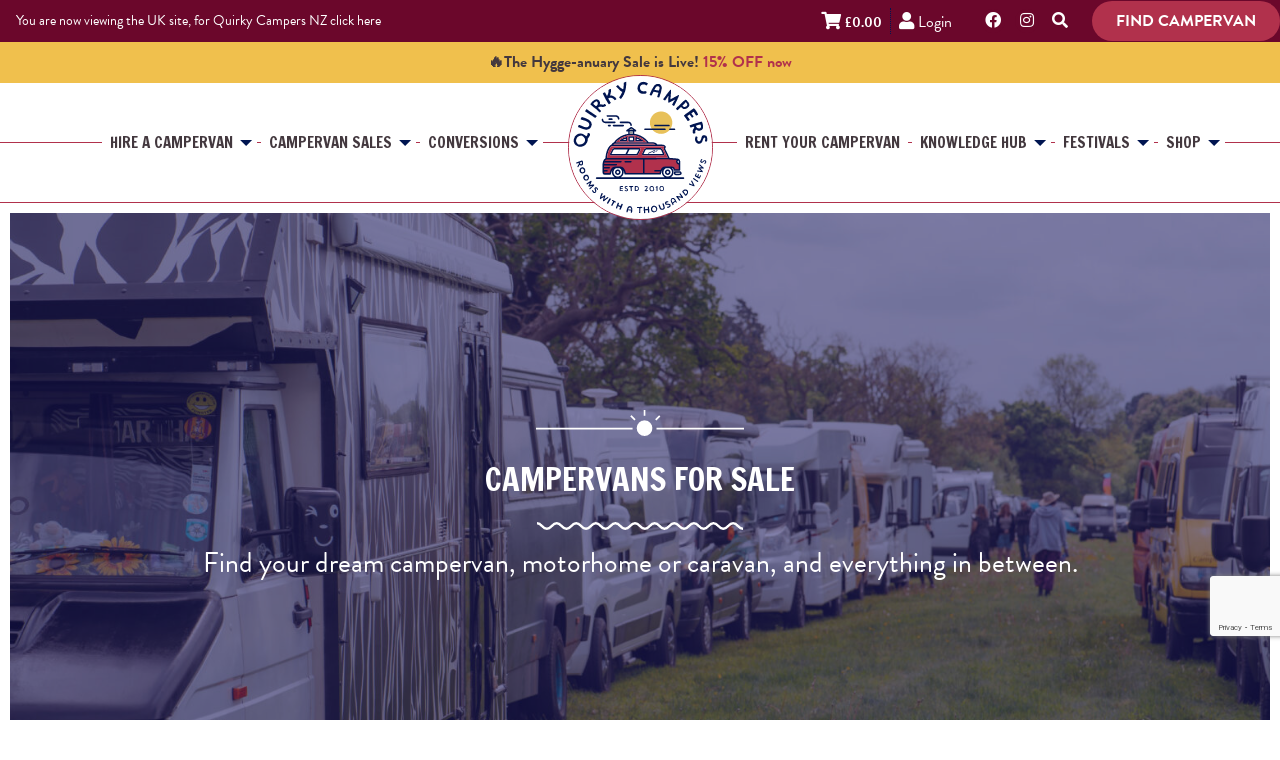

--- FILE ---
content_type: text/html; charset=UTF-8
request_url: https://www.quirkycampers.com/uk/campervans-for-sale/?filter_vendor=27996&filter=1
body_size: 56597
content:
<!doctype html>
<html lang="en-GB" class="no-js">
    <head>
    <!-- Start cookieyes banner -->
    <script id="cookieyes" type="text/javascript" src="https://cdn-cookieyes.com/client_data/d4518274526ad0fa648472b0/script.js"></script>
    <!-- End cookieyes banner -->

    <!-- Google Tag Manager -->
    <script>(function(w,d,s,l,i){w[l]=w[l]||[];w[l].push({'gtm.start':
    new Date().getTime(),event:'gtm.js'});var f=d.getElementsByTagName(s)[0],
    j=d.createElement(s),dl=l!='dataLayer'?'&l='+l:'';j.async=true;j.src=
    'https://www.googletagmanager.com/gtm.js?id='+i+dl;f.parentNode.insertBefore(j,f);
    })(window,document,'script','dataLayer','GTM-WBMVWGG');</script>
    <!-- End Google Tag Manager -->

    <!-- Global site tag (gtag.js) - Google Analytics -->
        <script>
        window.dataLayer = window.dataLayer || [];
        function gtag(){dataLayer.push(arguments);}
        gtag('js', new Date());
                gtag('config', 'AW-604742771');
        gtag('config', 'AW-16475796146');
        gtag('event', 'conversion', {'send_to': 'AW-16475796146/yfi1CIzw9pYZELLlorA9'});
        gtag('consent', 'default', {
            ad_storage: 'denied',
            ad_user_data: 'denied', 
            ad_personalization: 'denied',
            analytics_storage: 'denied',
            functionality_storage: 'denied',
            personalization_storage: 'denied',
            security_storage: 'granted',
            wait_for_update: 2000,
        });
        gtag('set', 'ads_data_redaction', true);
        gtag('set', 'url_passthrough', true);
    </script>
    <meta charset="utf-8">
    <meta http-equiv="x-ua-compatible" content="ie=edge">
    <meta name="viewport" content="width=device-width, initial-scale=1, minimum-scale=1">
    <meta name='robots' content='index, follow, max-image-preview:large, max-snippet:-1, max-video-preview:-1' />

	<!-- This site is optimized with the Yoast SEO plugin v26.5 - https://yoast.com/wordpress/plugins/seo/ -->
	<title>Campervans for Sale UK | Stunning Campers</title>
	<meta name="description" content="Looking for beautiful campervans for sale? ✓ Modern VW T5s ✓ Converted horseboxes ✓ Professional builds. You&#039;ll find it all here." />
	<link rel="canonical" href="https://www.quirkycampers.com/uk/campervans-for-sale/" />
	<meta property="og:locale" content="en_GB" />
	<meta property="og:type" content="article" />
	<meta property="og:title" content="Campervans for Sale UK | Stunning Campers" />
	<meta property="og:description" content="Looking for beautiful campervans for sale? ✓ Modern VW T5s ✓ Converted horseboxes ✓ Professional builds. You&#039;ll find it all here." />
	<meta property="og:url" content="https://www.quirkycampers.com/uk/campervans-for-sale/" />
	<meta property="og:site_name" content="Quirky Campers" />
	<meta property="article:publisher" content="http://www.facebook.com/quirkycampers" />
	<meta property="article:modified_time" content="2025-11-19T12:28:25+00:00" />
	<meta property="og:image" content="https://www.quirkycampers.com/uk/wp-content/uploads/2024/01/DSC01163-scaled.jpg" />
	<meta property="og:image:width" content="2560" />
	<meta property="og:image:height" content="1708" />
	<meta property="og:image:type" content="image/jpeg" />
	<meta name="twitter:card" content="summary_large_image" />
	<meta name="twitter:site" content="@quirkycampers" />
	<meta name="twitter:label1" content="Estimated reading time" />
	<meta name="twitter:data1" content="2 minutes" />
	<script type="application/ld+json" class="yoast-schema-graph">{"@context":"https://schema.org","@graph":[{"@type":["Article","BlogPosting"],"@id":"https://www.quirkycampers.com/uk/campervans-for-sale/#article","isPartOf":{"@id":"https://www.quirkycampers.com/uk/campervans-for-sale/"},"author":{"name":"Caroline Lewis","@id":"https://www.quirkycampers.com/uk/#/schema/person/b4d75d11ac1b47300e03ccfc499f3b59"},"headline":"Campervans for Sale","datePublished":"2018-06-29T14:10:28+00:00","dateModified":"2025-11-19T12:28:25+00:00","mainEntityOfPage":{"@id":"https://www.quirkycampers.com/uk/campervans-for-sale/"},"wordCount":183,"publisher":{"@id":"https://www.quirkycampers.com/uk/#organization"},"image":{"@id":"https://www.quirkycampers.com/uk/campervans-for-sale/#primaryimage"},"thumbnailUrl":"https://www.quirkycampers.com/uk/wp-content/uploads/2024/01/DSC01163-scaled.jpg","inLanguage":"en-GB"},{"@type":"WebPage","@id":"https://www.quirkycampers.com/uk/campervans-for-sale/","url":"https://www.quirkycampers.com/uk/campervans-for-sale/","name":"Campervans for Sale UK | Stunning Campers","isPartOf":{"@id":"https://www.quirkycampers.com/uk/#website"},"primaryImageOfPage":{"@id":"https://www.quirkycampers.com/uk/campervans-for-sale/#primaryimage"},"image":{"@id":"https://www.quirkycampers.com/uk/campervans-for-sale/#primaryimage"},"thumbnailUrl":"https://www.quirkycampers.com/uk/wp-content/uploads/2024/01/DSC01163-scaled.jpg","datePublished":"2018-06-29T14:10:28+00:00","dateModified":"2025-11-19T12:28:25+00:00","description":"Looking for beautiful campervans for sale? ✓ Modern VW T5s ✓ Converted horseboxes ✓ Professional builds. You'll find it all here.","breadcrumb":{"@id":"https://www.quirkycampers.com/uk/campervans-for-sale/#breadcrumb"},"inLanguage":"en-GB","potentialAction":[{"@type":"ReadAction","target":["https://www.quirkycampers.com/uk/campervans-for-sale/"]}]},{"@type":"ImageObject","inLanguage":"en-GB","@id":"https://www.quirkycampers.com/uk/campervans-for-sale/#primaryimage","url":"https://www.quirkycampers.com/uk/wp-content/uploads/2024/01/DSC01163-scaled.jpg","contentUrl":"https://www.quirkycampers.com/uk/wp-content/uploads/2024/01/DSC01163-scaled.jpg","width":2560,"height":1708},{"@type":"BreadcrumbList","@id":"https://www.quirkycampers.com/uk/campervans-for-sale/#breadcrumb","itemListElement":[{"@type":"ListItem","position":1,"name":"Home","item":"https://www.quirkycampers.com/uk/"},{"@type":"ListItem","position":2,"name":"Campervans for Sale"}]},{"@type":"WebSite","@id":"https://www.quirkycampers.com/uk/#website","url":"https://www.quirkycampers.com/uk/","name":"Quirky Campers","description":"The Home of Handmade Campervan Hire","publisher":{"@id":"https://www.quirkycampers.com/uk/#organization"},"alternateName":"Quirky Campers UK","potentialAction":[{"@type":"SearchAction","target":{"@type":"EntryPoint","urlTemplate":"https://www.quirkycampers.com/uk/?s={search_term_string}"},"query-input":{"@type":"PropertyValueSpecification","valueRequired":true,"valueName":"search_term_string"}}],"inLanguage":"en-GB"},{"@type":"Organization","@id":"https://www.quirkycampers.com/uk/#organization","name":"Quirky Campers","url":"https://www.quirkycampers.com/uk/","logo":{"@type":"ImageObject","inLanguage":"en-GB","@id":"https://www.quirkycampers.com/uk/#/schema/logo/image/","url":"https://www.quirkycampers.com/uk/wp-content/uploads/2021/11/qc-logo-2020.png","contentUrl":"https://www.quirkycampers.com/uk/wp-content/uploads/2021/11/qc-logo-2020.png","width":290,"height":290,"caption":"Quirky Campers"},"image":{"@id":"https://www.quirkycampers.com/uk/#/schema/logo/image/"},"sameAs":["http://www.facebook.com/quirkycampers","https://x.com/quirkycampers","http://www.instagram.com/quirkycampers","http://www.pinterest.com/quirkycampers","https://www.youtube.com/channel/UCO53FLX6uOKgu597BxqXuag"]},{"@type":"Person","@id":"https://www.quirkycampers.com/uk/#/schema/person/b4d75d11ac1b47300e03ccfc499f3b59","name":"Caroline Lewis","image":{"@type":"ImageObject","inLanguage":"en-GB","@id":"https://www.quirkycampers.com/uk/#/schema/person/image/","url":"https://secure.gravatar.com/avatar/7c160a37dda270636bb85743e9f78a72759ad1eb566296c887f34ca9a74169c5?s=96&d=mm&r=g","contentUrl":"https://secure.gravatar.com/avatar/7c160a37dda270636bb85743e9f78a72759ad1eb566296c887f34ca9a74169c5?s=96&d=mm&r=g","caption":"Caroline Lewis"},"url":"https://www.quirkycampers.com/uk/blog/author/carolinelewis/"}]}</script>
	<!-- / Yoast SEO plugin. -->


<link rel='dns-prefetch' href='//www.googletagmanager.com' />
<link rel='dns-prefetch' href='//wordpress.livechat.com' />
<link rel='dns-prefetch' href='//www.google.com' />
<link rel='dns-prefetch' href='//rum-static.pingdom.net' />
<style id='wp-img-auto-sizes-contain-inline-css' type='text/css'>
img:is([sizes=auto i],[sizes^="auto," i]){contain-intrinsic-size:3000px 1500px}
/*# sourceURL=wp-img-auto-sizes-contain-inline-css */
</style>
<link rel='stylesheet' id='wp-block-library-css' href='https://www.quirkycampers.com/uk/wp-includes/css/dist/block-library/style.min.css?ver=37a8a9427919d1ad0acfff54cffe5ac7' type='text/css' media='all' />
<style id='wp-block-button-inline-css' type='text/css'>
.wp-block-button__link{align-content:center;box-sizing:border-box;cursor:pointer;display:inline-block;height:100%;text-align:center;word-break:break-word}.wp-block-button__link.aligncenter{text-align:center}.wp-block-button__link.alignright{text-align:right}:where(.wp-block-button__link){border-radius:9999px;box-shadow:none;padding:calc(.667em + 2px) calc(1.333em + 2px);text-decoration:none}.wp-block-button[style*=text-decoration] .wp-block-button__link{text-decoration:inherit}.wp-block-buttons>.wp-block-button.has-custom-width{max-width:none}.wp-block-buttons>.wp-block-button.has-custom-width .wp-block-button__link{width:100%}.wp-block-buttons>.wp-block-button.has-custom-font-size .wp-block-button__link{font-size:inherit}.wp-block-buttons>.wp-block-button.wp-block-button__width-25{width:calc(25% - var(--wp--style--block-gap, .5em)*.75)}.wp-block-buttons>.wp-block-button.wp-block-button__width-50{width:calc(50% - var(--wp--style--block-gap, .5em)*.5)}.wp-block-buttons>.wp-block-button.wp-block-button__width-75{width:calc(75% - var(--wp--style--block-gap, .5em)*.25)}.wp-block-buttons>.wp-block-button.wp-block-button__width-100{flex-basis:100%;width:100%}.wp-block-buttons.is-vertical>.wp-block-button.wp-block-button__width-25{width:25%}.wp-block-buttons.is-vertical>.wp-block-button.wp-block-button__width-50{width:50%}.wp-block-buttons.is-vertical>.wp-block-button.wp-block-button__width-75{width:75%}.wp-block-button.is-style-squared,.wp-block-button__link.wp-block-button.is-style-squared{border-radius:0}.wp-block-button.no-border-radius,.wp-block-button__link.no-border-radius{border-radius:0!important}:root :where(.wp-block-button .wp-block-button__link.is-style-outline),:root :where(.wp-block-button.is-style-outline>.wp-block-button__link){border:2px solid;padding:.667em 1.333em}:root :where(.wp-block-button .wp-block-button__link.is-style-outline:not(.has-text-color)),:root :where(.wp-block-button.is-style-outline>.wp-block-button__link:not(.has-text-color)){color:currentColor}:root :where(.wp-block-button .wp-block-button__link.is-style-outline:not(.has-background)),:root :where(.wp-block-button.is-style-outline>.wp-block-button__link:not(.has-background)){background-color:initial;background-image:none}
/*# sourceURL=https://www.quirkycampers.com/uk/wp-includes/blocks/button/style.min.css */
</style>
<style id='wp-block-cover-inline-css' type='text/css'>
.wp-block-cover,.wp-block-cover-image{align-items:center;background-position:50%;box-sizing:border-box;display:flex;justify-content:center;min-height:430px;overflow:hidden;overflow:clip;padding:1em;position:relative}.wp-block-cover .has-background-dim:not([class*=-background-color]),.wp-block-cover-image .has-background-dim:not([class*=-background-color]),.wp-block-cover-image.has-background-dim:not([class*=-background-color]),.wp-block-cover.has-background-dim:not([class*=-background-color]){background-color:#000}.wp-block-cover .has-background-dim.has-background-gradient,.wp-block-cover-image .has-background-dim.has-background-gradient{background-color:initial}.wp-block-cover-image.has-background-dim:before,.wp-block-cover.has-background-dim:before{background-color:inherit;content:""}.wp-block-cover .wp-block-cover__background,.wp-block-cover .wp-block-cover__gradient-background,.wp-block-cover-image .wp-block-cover__background,.wp-block-cover-image .wp-block-cover__gradient-background,.wp-block-cover-image.has-background-dim:not(.has-background-gradient):before,.wp-block-cover.has-background-dim:not(.has-background-gradient):before{bottom:0;left:0;opacity:.5;position:absolute;right:0;top:0}.wp-block-cover-image.has-background-dim.has-background-dim-10 .wp-block-cover__background,.wp-block-cover-image.has-background-dim.has-background-dim-10 .wp-block-cover__gradient-background,.wp-block-cover-image.has-background-dim.has-background-dim-10:not(.has-background-gradient):before,.wp-block-cover.has-background-dim.has-background-dim-10 .wp-block-cover__background,.wp-block-cover.has-background-dim.has-background-dim-10 .wp-block-cover__gradient-background,.wp-block-cover.has-background-dim.has-background-dim-10:not(.has-background-gradient):before{opacity:.1}.wp-block-cover-image.has-background-dim.has-background-dim-20 .wp-block-cover__background,.wp-block-cover-image.has-background-dim.has-background-dim-20 .wp-block-cover__gradient-background,.wp-block-cover-image.has-background-dim.has-background-dim-20:not(.has-background-gradient):before,.wp-block-cover.has-background-dim.has-background-dim-20 .wp-block-cover__background,.wp-block-cover.has-background-dim.has-background-dim-20 .wp-block-cover__gradient-background,.wp-block-cover.has-background-dim.has-background-dim-20:not(.has-background-gradient):before{opacity:.2}.wp-block-cover-image.has-background-dim.has-background-dim-30 .wp-block-cover__background,.wp-block-cover-image.has-background-dim.has-background-dim-30 .wp-block-cover__gradient-background,.wp-block-cover-image.has-background-dim.has-background-dim-30:not(.has-background-gradient):before,.wp-block-cover.has-background-dim.has-background-dim-30 .wp-block-cover__background,.wp-block-cover.has-background-dim.has-background-dim-30 .wp-block-cover__gradient-background,.wp-block-cover.has-background-dim.has-background-dim-30:not(.has-background-gradient):before{opacity:.3}.wp-block-cover-image.has-background-dim.has-background-dim-40 .wp-block-cover__background,.wp-block-cover-image.has-background-dim.has-background-dim-40 .wp-block-cover__gradient-background,.wp-block-cover-image.has-background-dim.has-background-dim-40:not(.has-background-gradient):before,.wp-block-cover.has-background-dim.has-background-dim-40 .wp-block-cover__background,.wp-block-cover.has-background-dim.has-background-dim-40 .wp-block-cover__gradient-background,.wp-block-cover.has-background-dim.has-background-dim-40:not(.has-background-gradient):before{opacity:.4}.wp-block-cover-image.has-background-dim.has-background-dim-50 .wp-block-cover__background,.wp-block-cover-image.has-background-dim.has-background-dim-50 .wp-block-cover__gradient-background,.wp-block-cover-image.has-background-dim.has-background-dim-50:not(.has-background-gradient):before,.wp-block-cover.has-background-dim.has-background-dim-50 .wp-block-cover__background,.wp-block-cover.has-background-dim.has-background-dim-50 .wp-block-cover__gradient-background,.wp-block-cover.has-background-dim.has-background-dim-50:not(.has-background-gradient):before{opacity:.5}.wp-block-cover-image.has-background-dim.has-background-dim-60 .wp-block-cover__background,.wp-block-cover-image.has-background-dim.has-background-dim-60 .wp-block-cover__gradient-background,.wp-block-cover-image.has-background-dim.has-background-dim-60:not(.has-background-gradient):before,.wp-block-cover.has-background-dim.has-background-dim-60 .wp-block-cover__background,.wp-block-cover.has-background-dim.has-background-dim-60 .wp-block-cover__gradient-background,.wp-block-cover.has-background-dim.has-background-dim-60:not(.has-background-gradient):before{opacity:.6}.wp-block-cover-image.has-background-dim.has-background-dim-70 .wp-block-cover__background,.wp-block-cover-image.has-background-dim.has-background-dim-70 .wp-block-cover__gradient-background,.wp-block-cover-image.has-background-dim.has-background-dim-70:not(.has-background-gradient):before,.wp-block-cover.has-background-dim.has-background-dim-70 .wp-block-cover__background,.wp-block-cover.has-background-dim.has-background-dim-70 .wp-block-cover__gradient-background,.wp-block-cover.has-background-dim.has-background-dim-70:not(.has-background-gradient):before{opacity:.7}.wp-block-cover-image.has-background-dim.has-background-dim-80 .wp-block-cover__background,.wp-block-cover-image.has-background-dim.has-background-dim-80 .wp-block-cover__gradient-background,.wp-block-cover-image.has-background-dim.has-background-dim-80:not(.has-background-gradient):before,.wp-block-cover.has-background-dim.has-background-dim-80 .wp-block-cover__background,.wp-block-cover.has-background-dim.has-background-dim-80 .wp-block-cover__gradient-background,.wp-block-cover.has-background-dim.has-background-dim-80:not(.has-background-gradient):before{opacity:.8}.wp-block-cover-image.has-background-dim.has-background-dim-90 .wp-block-cover__background,.wp-block-cover-image.has-background-dim.has-background-dim-90 .wp-block-cover__gradient-background,.wp-block-cover-image.has-background-dim.has-background-dim-90:not(.has-background-gradient):before,.wp-block-cover.has-background-dim.has-background-dim-90 .wp-block-cover__background,.wp-block-cover.has-background-dim.has-background-dim-90 .wp-block-cover__gradient-background,.wp-block-cover.has-background-dim.has-background-dim-90:not(.has-background-gradient):before{opacity:.9}.wp-block-cover-image.has-background-dim.has-background-dim-100 .wp-block-cover__background,.wp-block-cover-image.has-background-dim.has-background-dim-100 .wp-block-cover__gradient-background,.wp-block-cover-image.has-background-dim.has-background-dim-100:not(.has-background-gradient):before,.wp-block-cover.has-background-dim.has-background-dim-100 .wp-block-cover__background,.wp-block-cover.has-background-dim.has-background-dim-100 .wp-block-cover__gradient-background,.wp-block-cover.has-background-dim.has-background-dim-100:not(.has-background-gradient):before{opacity:1}.wp-block-cover .wp-block-cover__background.has-background-dim.has-background-dim-0,.wp-block-cover .wp-block-cover__gradient-background.has-background-dim.has-background-dim-0,.wp-block-cover-image .wp-block-cover__background.has-background-dim.has-background-dim-0,.wp-block-cover-image .wp-block-cover__gradient-background.has-background-dim.has-background-dim-0{opacity:0}.wp-block-cover .wp-block-cover__background.has-background-dim.has-background-dim-10,.wp-block-cover .wp-block-cover__gradient-background.has-background-dim.has-background-dim-10,.wp-block-cover-image .wp-block-cover__background.has-background-dim.has-background-dim-10,.wp-block-cover-image .wp-block-cover__gradient-background.has-background-dim.has-background-dim-10{opacity:.1}.wp-block-cover .wp-block-cover__background.has-background-dim.has-background-dim-20,.wp-block-cover .wp-block-cover__gradient-background.has-background-dim.has-background-dim-20,.wp-block-cover-image .wp-block-cover__background.has-background-dim.has-background-dim-20,.wp-block-cover-image .wp-block-cover__gradient-background.has-background-dim.has-background-dim-20{opacity:.2}.wp-block-cover .wp-block-cover__background.has-background-dim.has-background-dim-30,.wp-block-cover .wp-block-cover__gradient-background.has-background-dim.has-background-dim-30,.wp-block-cover-image .wp-block-cover__background.has-background-dim.has-background-dim-30,.wp-block-cover-image .wp-block-cover__gradient-background.has-background-dim.has-background-dim-30{opacity:.3}.wp-block-cover .wp-block-cover__background.has-background-dim.has-background-dim-40,.wp-block-cover .wp-block-cover__gradient-background.has-background-dim.has-background-dim-40,.wp-block-cover-image .wp-block-cover__background.has-background-dim.has-background-dim-40,.wp-block-cover-image .wp-block-cover__gradient-background.has-background-dim.has-background-dim-40{opacity:.4}.wp-block-cover .wp-block-cover__background.has-background-dim.has-background-dim-50,.wp-block-cover .wp-block-cover__gradient-background.has-background-dim.has-background-dim-50,.wp-block-cover-image .wp-block-cover__background.has-background-dim.has-background-dim-50,.wp-block-cover-image .wp-block-cover__gradient-background.has-background-dim.has-background-dim-50{opacity:.5}.wp-block-cover .wp-block-cover__background.has-background-dim.has-background-dim-60,.wp-block-cover .wp-block-cover__gradient-background.has-background-dim.has-background-dim-60,.wp-block-cover-image .wp-block-cover__background.has-background-dim.has-background-dim-60,.wp-block-cover-image .wp-block-cover__gradient-background.has-background-dim.has-background-dim-60{opacity:.6}.wp-block-cover .wp-block-cover__background.has-background-dim.has-background-dim-70,.wp-block-cover .wp-block-cover__gradient-background.has-background-dim.has-background-dim-70,.wp-block-cover-image .wp-block-cover__background.has-background-dim.has-background-dim-70,.wp-block-cover-image .wp-block-cover__gradient-background.has-background-dim.has-background-dim-70{opacity:.7}.wp-block-cover .wp-block-cover__background.has-background-dim.has-background-dim-80,.wp-block-cover .wp-block-cover__gradient-background.has-background-dim.has-background-dim-80,.wp-block-cover-image .wp-block-cover__background.has-background-dim.has-background-dim-80,.wp-block-cover-image .wp-block-cover__gradient-background.has-background-dim.has-background-dim-80{opacity:.8}.wp-block-cover .wp-block-cover__background.has-background-dim.has-background-dim-90,.wp-block-cover .wp-block-cover__gradient-background.has-background-dim.has-background-dim-90,.wp-block-cover-image .wp-block-cover__background.has-background-dim.has-background-dim-90,.wp-block-cover-image .wp-block-cover__gradient-background.has-background-dim.has-background-dim-90{opacity:.9}.wp-block-cover .wp-block-cover__background.has-background-dim.has-background-dim-100,.wp-block-cover .wp-block-cover__gradient-background.has-background-dim.has-background-dim-100,.wp-block-cover-image .wp-block-cover__background.has-background-dim.has-background-dim-100,.wp-block-cover-image .wp-block-cover__gradient-background.has-background-dim.has-background-dim-100{opacity:1}.wp-block-cover-image.alignleft,.wp-block-cover-image.alignright,.wp-block-cover.alignleft,.wp-block-cover.alignright{max-width:420px;width:100%}.wp-block-cover-image.aligncenter,.wp-block-cover-image.alignleft,.wp-block-cover-image.alignright,.wp-block-cover.aligncenter,.wp-block-cover.alignleft,.wp-block-cover.alignright{display:flex}.wp-block-cover .wp-block-cover__inner-container,.wp-block-cover-image .wp-block-cover__inner-container{color:inherit;position:relative;width:100%}.wp-block-cover-image.is-position-top-left,.wp-block-cover.is-position-top-left{align-items:flex-start;justify-content:flex-start}.wp-block-cover-image.is-position-top-center,.wp-block-cover.is-position-top-center{align-items:flex-start;justify-content:center}.wp-block-cover-image.is-position-top-right,.wp-block-cover.is-position-top-right{align-items:flex-start;justify-content:flex-end}.wp-block-cover-image.is-position-center-left,.wp-block-cover.is-position-center-left{align-items:center;justify-content:flex-start}.wp-block-cover-image.is-position-center-center,.wp-block-cover.is-position-center-center{align-items:center;justify-content:center}.wp-block-cover-image.is-position-center-right,.wp-block-cover.is-position-center-right{align-items:center;justify-content:flex-end}.wp-block-cover-image.is-position-bottom-left,.wp-block-cover.is-position-bottom-left{align-items:flex-end;justify-content:flex-start}.wp-block-cover-image.is-position-bottom-center,.wp-block-cover.is-position-bottom-center{align-items:flex-end;justify-content:center}.wp-block-cover-image.is-position-bottom-right,.wp-block-cover.is-position-bottom-right{align-items:flex-end;justify-content:flex-end}.wp-block-cover-image.has-custom-content-position.has-custom-content-position .wp-block-cover__inner-container,.wp-block-cover.has-custom-content-position.has-custom-content-position .wp-block-cover__inner-container{margin:0}.wp-block-cover-image.has-custom-content-position.has-custom-content-position.is-position-bottom-left .wp-block-cover__inner-container,.wp-block-cover-image.has-custom-content-position.has-custom-content-position.is-position-bottom-right .wp-block-cover__inner-container,.wp-block-cover-image.has-custom-content-position.has-custom-content-position.is-position-center-left .wp-block-cover__inner-container,.wp-block-cover-image.has-custom-content-position.has-custom-content-position.is-position-center-right .wp-block-cover__inner-container,.wp-block-cover-image.has-custom-content-position.has-custom-content-position.is-position-top-left .wp-block-cover__inner-container,.wp-block-cover-image.has-custom-content-position.has-custom-content-position.is-position-top-right .wp-block-cover__inner-container,.wp-block-cover.has-custom-content-position.has-custom-content-position.is-position-bottom-left .wp-block-cover__inner-container,.wp-block-cover.has-custom-content-position.has-custom-content-position.is-position-bottom-right .wp-block-cover__inner-container,.wp-block-cover.has-custom-content-position.has-custom-content-position.is-position-center-left .wp-block-cover__inner-container,.wp-block-cover.has-custom-content-position.has-custom-content-position.is-position-center-right .wp-block-cover__inner-container,.wp-block-cover.has-custom-content-position.has-custom-content-position.is-position-top-left .wp-block-cover__inner-container,.wp-block-cover.has-custom-content-position.has-custom-content-position.is-position-top-right .wp-block-cover__inner-container{margin:0;width:auto}.wp-block-cover .wp-block-cover__image-background,.wp-block-cover video.wp-block-cover__video-background,.wp-block-cover-image .wp-block-cover__image-background,.wp-block-cover-image video.wp-block-cover__video-background{border:none;bottom:0;box-shadow:none;height:100%;left:0;margin:0;max-height:none;max-width:none;object-fit:cover;outline:none;padding:0;position:absolute;right:0;top:0;width:100%}.wp-block-cover-image.has-parallax,.wp-block-cover.has-parallax,.wp-block-cover__image-background.has-parallax,video.wp-block-cover__video-background.has-parallax{background-attachment:fixed;background-repeat:no-repeat;background-size:cover}@supports (-webkit-touch-callout:inherit){.wp-block-cover-image.has-parallax,.wp-block-cover.has-parallax,.wp-block-cover__image-background.has-parallax,video.wp-block-cover__video-background.has-parallax{background-attachment:scroll}}@media (prefers-reduced-motion:reduce){.wp-block-cover-image.has-parallax,.wp-block-cover.has-parallax,.wp-block-cover__image-background.has-parallax,video.wp-block-cover__video-background.has-parallax{background-attachment:scroll}}.wp-block-cover-image.is-repeated,.wp-block-cover.is-repeated,.wp-block-cover__image-background.is-repeated,video.wp-block-cover__video-background.is-repeated{background-repeat:repeat;background-size:auto}.wp-block-cover-image-text,.wp-block-cover-image-text a,.wp-block-cover-image-text a:active,.wp-block-cover-image-text a:focus,.wp-block-cover-image-text a:hover,.wp-block-cover-text,.wp-block-cover-text a,.wp-block-cover-text a:active,.wp-block-cover-text a:focus,.wp-block-cover-text a:hover,section.wp-block-cover-image h2,section.wp-block-cover-image h2 a,section.wp-block-cover-image h2 a:active,section.wp-block-cover-image h2 a:focus,section.wp-block-cover-image h2 a:hover{color:#fff}.wp-block-cover-image .wp-block-cover.has-left-content{justify-content:flex-start}.wp-block-cover-image .wp-block-cover.has-right-content{justify-content:flex-end}.wp-block-cover-image.has-left-content .wp-block-cover-image-text,.wp-block-cover.has-left-content .wp-block-cover-text,section.wp-block-cover-image.has-left-content>h2{margin-left:0;text-align:left}.wp-block-cover-image.has-right-content .wp-block-cover-image-text,.wp-block-cover.has-right-content .wp-block-cover-text,section.wp-block-cover-image.has-right-content>h2{margin-right:0;text-align:right}.wp-block-cover .wp-block-cover-text,.wp-block-cover-image .wp-block-cover-image-text,section.wp-block-cover-image>h2{font-size:2em;line-height:1.25;margin-bottom:0;max-width:840px;padding:.44em;text-align:center;z-index:1}:where(.wp-block-cover-image:not(.has-text-color)),:where(.wp-block-cover:not(.has-text-color)){color:#fff}:where(.wp-block-cover-image.is-light:not(.has-text-color)),:where(.wp-block-cover.is-light:not(.has-text-color)){color:#000}:root :where(.wp-block-cover h1:not(.has-text-color)),:root :where(.wp-block-cover h2:not(.has-text-color)),:root :where(.wp-block-cover h3:not(.has-text-color)),:root :where(.wp-block-cover h4:not(.has-text-color)),:root :where(.wp-block-cover h5:not(.has-text-color)),:root :where(.wp-block-cover h6:not(.has-text-color)),:root :where(.wp-block-cover p:not(.has-text-color)){color:inherit}body:not(.editor-styles-wrapper) .wp-block-cover:not(.wp-block-cover:has(.wp-block-cover__background+.wp-block-cover__inner-container)) .wp-block-cover__image-background,body:not(.editor-styles-wrapper) .wp-block-cover:not(.wp-block-cover:has(.wp-block-cover__background+.wp-block-cover__inner-container)) .wp-block-cover__video-background{z-index:0}body:not(.editor-styles-wrapper) .wp-block-cover:not(.wp-block-cover:has(.wp-block-cover__background+.wp-block-cover__inner-container)) .wp-block-cover__background,body:not(.editor-styles-wrapper) .wp-block-cover:not(.wp-block-cover:has(.wp-block-cover__background+.wp-block-cover__inner-container)) .wp-block-cover__gradient-background,body:not(.editor-styles-wrapper) .wp-block-cover:not(.wp-block-cover:has(.wp-block-cover__background+.wp-block-cover__inner-container)) .wp-block-cover__inner-container,body:not(.editor-styles-wrapper) .wp-block-cover:not(.wp-block-cover:has(.wp-block-cover__background+.wp-block-cover__inner-container)).has-background-dim:not(.has-background-gradient):before{z-index:1}.has-modal-open body:not(.editor-styles-wrapper) .wp-block-cover:not(.wp-block-cover:has(.wp-block-cover__background+.wp-block-cover__inner-container)) .wp-block-cover__inner-container{z-index:auto}
/*# sourceURL=https://www.quirkycampers.com/uk/wp-includes/blocks/cover/style.min.css */
</style>
<style id='wp-block-heading-inline-css' type='text/css'>
h1:where(.wp-block-heading).has-background,h2:where(.wp-block-heading).has-background,h3:where(.wp-block-heading).has-background,h4:where(.wp-block-heading).has-background,h5:where(.wp-block-heading).has-background,h6:where(.wp-block-heading).has-background{padding:1.25em 2.375em}h1.has-text-align-left[style*=writing-mode]:where([style*=vertical-lr]),h1.has-text-align-right[style*=writing-mode]:where([style*=vertical-rl]),h2.has-text-align-left[style*=writing-mode]:where([style*=vertical-lr]),h2.has-text-align-right[style*=writing-mode]:where([style*=vertical-rl]),h3.has-text-align-left[style*=writing-mode]:where([style*=vertical-lr]),h3.has-text-align-right[style*=writing-mode]:where([style*=vertical-rl]),h4.has-text-align-left[style*=writing-mode]:where([style*=vertical-lr]),h4.has-text-align-right[style*=writing-mode]:where([style*=vertical-rl]),h5.has-text-align-left[style*=writing-mode]:where([style*=vertical-lr]),h5.has-text-align-right[style*=writing-mode]:where([style*=vertical-rl]),h6.has-text-align-left[style*=writing-mode]:where([style*=vertical-lr]),h6.has-text-align-right[style*=writing-mode]:where([style*=vertical-rl]){rotate:180deg}
/*# sourceURL=https://www.quirkycampers.com/uk/wp-includes/blocks/heading/style.min.css */
</style>
<style id='wp-block-image-inline-css' type='text/css'>
.wp-block-image>a,.wp-block-image>figure>a{display:inline-block}.wp-block-image img{box-sizing:border-box;height:auto;max-width:100%;vertical-align:bottom}@media not (prefers-reduced-motion){.wp-block-image img.hide{visibility:hidden}.wp-block-image img.show{animation:show-content-image .4s}}.wp-block-image[style*=border-radius] img,.wp-block-image[style*=border-radius]>a{border-radius:inherit}.wp-block-image.has-custom-border img{box-sizing:border-box}.wp-block-image.aligncenter{text-align:center}.wp-block-image.alignfull>a,.wp-block-image.alignwide>a{width:100%}.wp-block-image.alignfull img,.wp-block-image.alignwide img{height:auto;width:100%}.wp-block-image .aligncenter,.wp-block-image .alignleft,.wp-block-image .alignright,.wp-block-image.aligncenter,.wp-block-image.alignleft,.wp-block-image.alignright{display:table}.wp-block-image .aligncenter>figcaption,.wp-block-image .alignleft>figcaption,.wp-block-image .alignright>figcaption,.wp-block-image.aligncenter>figcaption,.wp-block-image.alignleft>figcaption,.wp-block-image.alignright>figcaption{caption-side:bottom;display:table-caption}.wp-block-image .alignleft{float:left;margin:.5em 1em .5em 0}.wp-block-image .alignright{float:right;margin:.5em 0 .5em 1em}.wp-block-image .aligncenter{margin-left:auto;margin-right:auto}.wp-block-image :where(figcaption){margin-bottom:1em;margin-top:.5em}.wp-block-image.is-style-circle-mask img{border-radius:9999px}@supports ((-webkit-mask-image:none) or (mask-image:none)) or (-webkit-mask-image:none){.wp-block-image.is-style-circle-mask img{border-radius:0;-webkit-mask-image:url('data:image/svg+xml;utf8,<svg viewBox="0 0 100 100" xmlns="http://www.w3.org/2000/svg"><circle cx="50" cy="50" r="50"/></svg>');mask-image:url('data:image/svg+xml;utf8,<svg viewBox="0 0 100 100" xmlns="http://www.w3.org/2000/svg"><circle cx="50" cy="50" r="50"/></svg>');mask-mode:alpha;-webkit-mask-position:center;mask-position:center;-webkit-mask-repeat:no-repeat;mask-repeat:no-repeat;-webkit-mask-size:contain;mask-size:contain}}:root :where(.wp-block-image.is-style-rounded img,.wp-block-image .is-style-rounded img){border-radius:9999px}.wp-block-image figure{margin:0}.wp-lightbox-container{display:flex;flex-direction:column;position:relative}.wp-lightbox-container img{cursor:zoom-in}.wp-lightbox-container img:hover+button{opacity:1}.wp-lightbox-container button{align-items:center;backdrop-filter:blur(16px) saturate(180%);background-color:#5a5a5a40;border:none;border-radius:4px;cursor:zoom-in;display:flex;height:20px;justify-content:center;opacity:0;padding:0;position:absolute;right:16px;text-align:center;top:16px;width:20px;z-index:100}@media not (prefers-reduced-motion){.wp-lightbox-container button{transition:opacity .2s ease}}.wp-lightbox-container button:focus-visible{outline:3px auto #5a5a5a40;outline:3px auto -webkit-focus-ring-color;outline-offset:3px}.wp-lightbox-container button:hover{cursor:pointer;opacity:1}.wp-lightbox-container button:focus{opacity:1}.wp-lightbox-container button:focus,.wp-lightbox-container button:hover,.wp-lightbox-container button:not(:hover):not(:active):not(.has-background){background-color:#5a5a5a40;border:none}.wp-lightbox-overlay{box-sizing:border-box;cursor:zoom-out;height:100vh;left:0;overflow:hidden;position:fixed;top:0;visibility:hidden;width:100%;z-index:100000}.wp-lightbox-overlay .close-button{align-items:center;cursor:pointer;display:flex;justify-content:center;min-height:40px;min-width:40px;padding:0;position:absolute;right:calc(env(safe-area-inset-right) + 16px);top:calc(env(safe-area-inset-top) + 16px);z-index:5000000}.wp-lightbox-overlay .close-button:focus,.wp-lightbox-overlay .close-button:hover,.wp-lightbox-overlay .close-button:not(:hover):not(:active):not(.has-background){background:none;border:none}.wp-lightbox-overlay .lightbox-image-container{height:var(--wp--lightbox-container-height);left:50%;overflow:hidden;position:absolute;top:50%;transform:translate(-50%,-50%);transform-origin:top left;width:var(--wp--lightbox-container-width);z-index:9999999999}.wp-lightbox-overlay .wp-block-image{align-items:center;box-sizing:border-box;display:flex;height:100%;justify-content:center;margin:0;position:relative;transform-origin:0 0;width:100%;z-index:3000000}.wp-lightbox-overlay .wp-block-image img{height:var(--wp--lightbox-image-height);min-height:var(--wp--lightbox-image-height);min-width:var(--wp--lightbox-image-width);width:var(--wp--lightbox-image-width)}.wp-lightbox-overlay .wp-block-image figcaption{display:none}.wp-lightbox-overlay button{background:none;border:none}.wp-lightbox-overlay .scrim{background-color:#fff;height:100%;opacity:.9;position:absolute;width:100%;z-index:2000000}.wp-lightbox-overlay.active{visibility:visible}@media not (prefers-reduced-motion){.wp-lightbox-overlay.active{animation:turn-on-visibility .25s both}.wp-lightbox-overlay.active img{animation:turn-on-visibility .35s both}.wp-lightbox-overlay.show-closing-animation:not(.active){animation:turn-off-visibility .35s both}.wp-lightbox-overlay.show-closing-animation:not(.active) img{animation:turn-off-visibility .25s both}.wp-lightbox-overlay.zoom.active{animation:none;opacity:1;visibility:visible}.wp-lightbox-overlay.zoom.active .lightbox-image-container{animation:lightbox-zoom-in .4s}.wp-lightbox-overlay.zoom.active .lightbox-image-container img{animation:none}.wp-lightbox-overlay.zoom.active .scrim{animation:turn-on-visibility .4s forwards}.wp-lightbox-overlay.zoom.show-closing-animation:not(.active){animation:none}.wp-lightbox-overlay.zoom.show-closing-animation:not(.active) .lightbox-image-container{animation:lightbox-zoom-out .4s}.wp-lightbox-overlay.zoom.show-closing-animation:not(.active) .lightbox-image-container img{animation:none}.wp-lightbox-overlay.zoom.show-closing-animation:not(.active) .scrim{animation:turn-off-visibility .4s forwards}}@keyframes show-content-image{0%{visibility:hidden}99%{visibility:hidden}to{visibility:visible}}@keyframes turn-on-visibility{0%{opacity:0}to{opacity:1}}@keyframes turn-off-visibility{0%{opacity:1;visibility:visible}99%{opacity:0;visibility:visible}to{opacity:0;visibility:hidden}}@keyframes lightbox-zoom-in{0%{transform:translate(calc((-100vw + var(--wp--lightbox-scrollbar-width))/2 + var(--wp--lightbox-initial-left-position)),calc(-50vh + var(--wp--lightbox-initial-top-position))) scale(var(--wp--lightbox-scale))}to{transform:translate(-50%,-50%) scale(1)}}@keyframes lightbox-zoom-out{0%{transform:translate(-50%,-50%) scale(1);visibility:visible}99%{visibility:visible}to{transform:translate(calc((-100vw + var(--wp--lightbox-scrollbar-width))/2 + var(--wp--lightbox-initial-left-position)),calc(-50vh + var(--wp--lightbox-initial-top-position))) scale(var(--wp--lightbox-scale));visibility:hidden}}
/*# sourceURL=https://www.quirkycampers.com/uk/wp-includes/blocks/image/style.min.css */
</style>
<style id='wp-block-buttons-inline-css' type='text/css'>
.wp-block-buttons{box-sizing:border-box}.wp-block-buttons.is-vertical{flex-direction:column}.wp-block-buttons.is-vertical>.wp-block-button:last-child{margin-bottom:0}.wp-block-buttons>.wp-block-button{display:inline-block;margin:0}.wp-block-buttons.is-content-justification-left{justify-content:flex-start}.wp-block-buttons.is-content-justification-left.is-vertical{align-items:flex-start}.wp-block-buttons.is-content-justification-center{justify-content:center}.wp-block-buttons.is-content-justification-center.is-vertical{align-items:center}.wp-block-buttons.is-content-justification-right{justify-content:flex-end}.wp-block-buttons.is-content-justification-right.is-vertical{align-items:flex-end}.wp-block-buttons.is-content-justification-space-between{justify-content:space-between}.wp-block-buttons.aligncenter{text-align:center}.wp-block-buttons:not(.is-content-justification-space-between,.is-content-justification-right,.is-content-justification-left,.is-content-justification-center) .wp-block-button.aligncenter{margin-left:auto;margin-right:auto;width:100%}.wp-block-buttons[style*=text-decoration] .wp-block-button,.wp-block-buttons[style*=text-decoration] .wp-block-button__link{text-decoration:inherit}.wp-block-buttons.has-custom-font-size .wp-block-button__link{font-size:inherit}.wp-block-buttons .wp-block-button__link{width:100%}.wp-block-button.aligncenter{text-align:center}
/*# sourceURL=https://www.quirkycampers.com/uk/wp-includes/blocks/buttons/style.min.css */
</style>
<style id='wp-block-columns-inline-css' type='text/css'>
.wp-block-columns{box-sizing:border-box;display:flex;flex-wrap:wrap!important}@media (min-width:782px){.wp-block-columns{flex-wrap:nowrap!important}}.wp-block-columns{align-items:normal!important}.wp-block-columns.are-vertically-aligned-top{align-items:flex-start}.wp-block-columns.are-vertically-aligned-center{align-items:center}.wp-block-columns.are-vertically-aligned-bottom{align-items:flex-end}@media (max-width:781px){.wp-block-columns:not(.is-not-stacked-on-mobile)>.wp-block-column{flex-basis:100%!important}}@media (min-width:782px){.wp-block-columns:not(.is-not-stacked-on-mobile)>.wp-block-column{flex-basis:0;flex-grow:1}.wp-block-columns:not(.is-not-stacked-on-mobile)>.wp-block-column[style*=flex-basis]{flex-grow:0}}.wp-block-columns.is-not-stacked-on-mobile{flex-wrap:nowrap!important}.wp-block-columns.is-not-stacked-on-mobile>.wp-block-column{flex-basis:0;flex-grow:1}.wp-block-columns.is-not-stacked-on-mobile>.wp-block-column[style*=flex-basis]{flex-grow:0}:where(.wp-block-columns){margin-bottom:1.75em}:where(.wp-block-columns.has-background){padding:1.25em 2.375em}.wp-block-column{flex-grow:1;min-width:0;overflow-wrap:break-word;word-break:break-word}.wp-block-column.is-vertically-aligned-top{align-self:flex-start}.wp-block-column.is-vertically-aligned-center{align-self:center}.wp-block-column.is-vertically-aligned-bottom{align-self:flex-end}.wp-block-column.is-vertically-aligned-stretch{align-self:stretch}.wp-block-column.is-vertically-aligned-bottom,.wp-block-column.is-vertically-aligned-center,.wp-block-column.is-vertically-aligned-top{width:100%}
/*# sourceURL=https://www.quirkycampers.com/uk/wp-includes/blocks/columns/style.min.css */
</style>
<style id='wp-block-paragraph-inline-css' type='text/css'>
.is-small-text{font-size:.875em}.is-regular-text{font-size:1em}.is-large-text{font-size:2.25em}.is-larger-text{font-size:3em}.has-drop-cap:not(:focus):first-letter{float:left;font-size:8.4em;font-style:normal;font-weight:100;line-height:.68;margin:.05em .1em 0 0;text-transform:uppercase}body.rtl .has-drop-cap:not(:focus):first-letter{float:none;margin-left:.1em}p.has-drop-cap.has-background{overflow:hidden}:root :where(p.has-background){padding:1.25em 2.375em}:where(p.has-text-color:not(.has-link-color)) a{color:inherit}p.has-text-align-left[style*="writing-mode:vertical-lr"],p.has-text-align-right[style*="writing-mode:vertical-rl"]{rotate:180deg}
/*# sourceURL=https://www.quirkycampers.com/uk/wp-includes/blocks/paragraph/style.min.css */
</style>
<style id='wp-block-spacer-inline-css' type='text/css'>
.wp-block-spacer{clear:both}
/*# sourceURL=https://www.quirkycampers.com/uk/wp-includes/blocks/spacer/style.min.css */
</style>
<style id='global-styles-inline-css' type='text/css'>
:root{--wp--preset--aspect-ratio--square: 1;--wp--preset--aspect-ratio--4-3: 4/3;--wp--preset--aspect-ratio--3-4: 3/4;--wp--preset--aspect-ratio--3-2: 3/2;--wp--preset--aspect-ratio--2-3: 2/3;--wp--preset--aspect-ratio--16-9: 16/9;--wp--preset--aspect-ratio--9-16: 9/16;--wp--preset--color--black: #000000;--wp--preset--color--cyan-bluish-gray: #abb8c3;--wp--preset--color--white: #ffffff;--wp--preset--color--pale-pink: #f78da7;--wp--preset--color--vivid-red: #cf2e2e;--wp--preset--color--luminous-vivid-orange: #ff6900;--wp--preset--color--luminous-vivid-amber: #fcb900;--wp--preset--color--light-green-cyan: #7bdcb5;--wp--preset--color--vivid-green-cyan: #00d084;--wp--preset--color--pale-cyan-blue: #8ed1fc;--wp--preset--color--vivid-cyan-blue: #0693e3;--wp--preset--color--vivid-purple: #9b51e0;--wp--preset--gradient--vivid-cyan-blue-to-vivid-purple: linear-gradient(135deg,rgb(6,147,227) 0%,rgb(155,81,224) 100%);--wp--preset--gradient--light-green-cyan-to-vivid-green-cyan: linear-gradient(135deg,rgb(122,220,180) 0%,rgb(0,208,130) 100%);--wp--preset--gradient--luminous-vivid-amber-to-luminous-vivid-orange: linear-gradient(135deg,rgb(252,185,0) 0%,rgb(255,105,0) 100%);--wp--preset--gradient--luminous-vivid-orange-to-vivid-red: linear-gradient(135deg,rgb(255,105,0) 0%,rgb(207,46,46) 100%);--wp--preset--gradient--very-light-gray-to-cyan-bluish-gray: linear-gradient(135deg,rgb(238,238,238) 0%,rgb(169,184,195) 100%);--wp--preset--gradient--cool-to-warm-spectrum: linear-gradient(135deg,rgb(74,234,220) 0%,rgb(151,120,209) 20%,rgb(207,42,186) 40%,rgb(238,44,130) 60%,rgb(251,105,98) 80%,rgb(254,248,76) 100%);--wp--preset--gradient--blush-light-purple: linear-gradient(135deg,rgb(255,206,236) 0%,rgb(152,150,240) 100%);--wp--preset--gradient--blush-bordeaux: linear-gradient(135deg,rgb(254,205,165) 0%,rgb(254,45,45) 50%,rgb(107,0,62) 100%);--wp--preset--gradient--luminous-dusk: linear-gradient(135deg,rgb(255,203,112) 0%,rgb(199,81,192) 50%,rgb(65,88,208) 100%);--wp--preset--gradient--pale-ocean: linear-gradient(135deg,rgb(255,245,203) 0%,rgb(182,227,212) 50%,rgb(51,167,181) 100%);--wp--preset--gradient--electric-grass: linear-gradient(135deg,rgb(202,248,128) 0%,rgb(113,206,126) 100%);--wp--preset--gradient--midnight: linear-gradient(135deg,rgb(2,3,129) 0%,rgb(40,116,252) 100%);--wp--preset--font-size--small: 13px;--wp--preset--font-size--medium: 20px;--wp--preset--font-size--large: 36px;--wp--preset--font-size--x-large: 42px;--wp--preset--spacing--20: 0.44rem;--wp--preset--spacing--30: 0.67rem;--wp--preset--spacing--40: 1rem;--wp--preset--spacing--50: 1.5rem;--wp--preset--spacing--60: 2.25rem;--wp--preset--spacing--70: 3.38rem;--wp--preset--spacing--80: 5.06rem;--wp--preset--shadow--natural: 6px 6px 9px rgba(0, 0, 0, 0.2);--wp--preset--shadow--deep: 12px 12px 50px rgba(0, 0, 0, 0.4);--wp--preset--shadow--sharp: 6px 6px 0px rgba(0, 0, 0, 0.2);--wp--preset--shadow--outlined: 6px 6px 0px -3px rgb(255, 255, 255), 6px 6px rgb(0, 0, 0);--wp--preset--shadow--crisp: 6px 6px 0px rgb(0, 0, 0);}:where(.is-layout-flex){gap: 0.5em;}:where(.is-layout-grid){gap: 0.5em;}body .is-layout-flex{display: flex;}.is-layout-flex{flex-wrap: wrap;align-items: center;}.is-layout-flex > :is(*, div){margin: 0;}body .is-layout-grid{display: grid;}.is-layout-grid > :is(*, div){margin: 0;}:where(.wp-block-columns.is-layout-flex){gap: 2em;}:where(.wp-block-columns.is-layout-grid){gap: 2em;}:where(.wp-block-post-template.is-layout-flex){gap: 1.25em;}:where(.wp-block-post-template.is-layout-grid){gap: 1.25em;}.has-black-color{color: var(--wp--preset--color--black) !important;}.has-cyan-bluish-gray-color{color: var(--wp--preset--color--cyan-bluish-gray) !important;}.has-white-color{color: var(--wp--preset--color--white) !important;}.has-pale-pink-color{color: var(--wp--preset--color--pale-pink) !important;}.has-vivid-red-color{color: var(--wp--preset--color--vivid-red) !important;}.has-luminous-vivid-orange-color{color: var(--wp--preset--color--luminous-vivid-orange) !important;}.has-luminous-vivid-amber-color{color: var(--wp--preset--color--luminous-vivid-amber) !important;}.has-light-green-cyan-color{color: var(--wp--preset--color--light-green-cyan) !important;}.has-vivid-green-cyan-color{color: var(--wp--preset--color--vivid-green-cyan) !important;}.has-pale-cyan-blue-color{color: var(--wp--preset--color--pale-cyan-blue) !important;}.has-vivid-cyan-blue-color{color: var(--wp--preset--color--vivid-cyan-blue) !important;}.has-vivid-purple-color{color: var(--wp--preset--color--vivid-purple) !important;}.has-black-background-color{background-color: var(--wp--preset--color--black) !important;}.has-cyan-bluish-gray-background-color{background-color: var(--wp--preset--color--cyan-bluish-gray) !important;}.has-white-background-color{background-color: var(--wp--preset--color--white) !important;}.has-pale-pink-background-color{background-color: var(--wp--preset--color--pale-pink) !important;}.has-vivid-red-background-color{background-color: var(--wp--preset--color--vivid-red) !important;}.has-luminous-vivid-orange-background-color{background-color: var(--wp--preset--color--luminous-vivid-orange) !important;}.has-luminous-vivid-amber-background-color{background-color: var(--wp--preset--color--luminous-vivid-amber) !important;}.has-light-green-cyan-background-color{background-color: var(--wp--preset--color--light-green-cyan) !important;}.has-vivid-green-cyan-background-color{background-color: var(--wp--preset--color--vivid-green-cyan) !important;}.has-pale-cyan-blue-background-color{background-color: var(--wp--preset--color--pale-cyan-blue) !important;}.has-vivid-cyan-blue-background-color{background-color: var(--wp--preset--color--vivid-cyan-blue) !important;}.has-vivid-purple-background-color{background-color: var(--wp--preset--color--vivid-purple) !important;}.has-black-border-color{border-color: var(--wp--preset--color--black) !important;}.has-cyan-bluish-gray-border-color{border-color: var(--wp--preset--color--cyan-bluish-gray) !important;}.has-white-border-color{border-color: var(--wp--preset--color--white) !important;}.has-pale-pink-border-color{border-color: var(--wp--preset--color--pale-pink) !important;}.has-vivid-red-border-color{border-color: var(--wp--preset--color--vivid-red) !important;}.has-luminous-vivid-orange-border-color{border-color: var(--wp--preset--color--luminous-vivid-orange) !important;}.has-luminous-vivid-amber-border-color{border-color: var(--wp--preset--color--luminous-vivid-amber) !important;}.has-light-green-cyan-border-color{border-color: var(--wp--preset--color--light-green-cyan) !important;}.has-vivid-green-cyan-border-color{border-color: var(--wp--preset--color--vivid-green-cyan) !important;}.has-pale-cyan-blue-border-color{border-color: var(--wp--preset--color--pale-cyan-blue) !important;}.has-vivid-cyan-blue-border-color{border-color: var(--wp--preset--color--vivid-cyan-blue) !important;}.has-vivid-purple-border-color{border-color: var(--wp--preset--color--vivid-purple) !important;}.has-vivid-cyan-blue-to-vivid-purple-gradient-background{background: var(--wp--preset--gradient--vivid-cyan-blue-to-vivid-purple) !important;}.has-light-green-cyan-to-vivid-green-cyan-gradient-background{background: var(--wp--preset--gradient--light-green-cyan-to-vivid-green-cyan) !important;}.has-luminous-vivid-amber-to-luminous-vivid-orange-gradient-background{background: var(--wp--preset--gradient--luminous-vivid-amber-to-luminous-vivid-orange) !important;}.has-luminous-vivid-orange-to-vivid-red-gradient-background{background: var(--wp--preset--gradient--luminous-vivid-orange-to-vivid-red) !important;}.has-very-light-gray-to-cyan-bluish-gray-gradient-background{background: var(--wp--preset--gradient--very-light-gray-to-cyan-bluish-gray) !important;}.has-cool-to-warm-spectrum-gradient-background{background: var(--wp--preset--gradient--cool-to-warm-spectrum) !important;}.has-blush-light-purple-gradient-background{background: var(--wp--preset--gradient--blush-light-purple) !important;}.has-blush-bordeaux-gradient-background{background: var(--wp--preset--gradient--blush-bordeaux) !important;}.has-luminous-dusk-gradient-background{background: var(--wp--preset--gradient--luminous-dusk) !important;}.has-pale-ocean-gradient-background{background: var(--wp--preset--gradient--pale-ocean) !important;}.has-electric-grass-gradient-background{background: var(--wp--preset--gradient--electric-grass) !important;}.has-midnight-gradient-background{background: var(--wp--preset--gradient--midnight) !important;}.has-small-font-size{font-size: var(--wp--preset--font-size--small) !important;}.has-medium-font-size{font-size: var(--wp--preset--font-size--medium) !important;}.has-large-font-size{font-size: var(--wp--preset--font-size--large) !important;}.has-x-large-font-size{font-size: var(--wp--preset--font-size--x-large) !important;}
:where(.wp-block-columns.is-layout-flex){gap: 2em;}:where(.wp-block-columns.is-layout-grid){gap: 2em;}
/*# sourceURL=global-styles-inline-css */
</style>
<style id='block-style-variation-styles-inline-css' type='text/css'>
:root :where(.wp-block-button.is-style-outline--1 .wp-block-button__link){background: transparent none;border-color: currentColor;border-width: 2px;border-style: solid;color: currentColor;padding-top: 0.667em;padding-right: 1.33em;padding-bottom: 0.667em;padding-left: 1.33em;}
:root :where(.wp-block-button.is-style-outline--2 .wp-block-button__link){background: transparent none;border-color: currentColor;border-width: 2px;border-style: solid;color: currentColor;padding-top: 0.667em;padding-right: 1.33em;padding-bottom: 0.667em;padding-left: 1.33em;}
/*# sourceURL=block-style-variation-styles-inline-css */
</style>
<style id='core-block-supports-inline-css' type='text/css'>
.wp-container-core-buttons-is-layout-16018d1d{justify-content:center;}.wp-container-core-buttons-is-layout-28206b41{justify-content:center;align-items:center;}.wp-container-core-columns-is-layout-9d6595d7{flex-wrap:nowrap;}
/*# sourceURL=core-block-supports-inline-css */
</style>

<style id='classic-theme-styles-inline-css' type='text/css'>
/*! This file is auto-generated */
.wp-block-button__link{color:#fff;background-color:#32373c;border-radius:9999px;box-shadow:none;text-decoration:none;padding:calc(.667em + 2px) calc(1.333em + 2px);font-size:1.125em}.wp-block-file__button{background:#32373c;color:#fff;text-decoration:none}
/*# sourceURL=/wp-includes/css/classic-themes.min.css */
</style>
<link rel='stylesheet' id='wc-gift-cards-blocks-integration-css' href='https://www.quirkycampers.com/uk/wp-content/plugins/woocommerce-gift-cards/assets/dist/frontend/blocks.css?ver=2.7.1' type='text/css' media='all' />
<style id='dominant-color-styles-inline-css' type='text/css'>
img[data-dominant-color]:not(.has-transparency) { background-color: var(--dominant-color); }
/*# sourceURL=dominant-color-styles-inline-css */
</style>
<link rel='stylesheet' id='docandtee-quicktracks-qtviews-css' href='https://www.quirkycampers.com/uk/wp-content/themes/wheelbase/quick-tracks.css?ver=37a8a9427919d1ad0acfff54cffe5ac7' type='text/css' media='all' />
<link rel='stylesheet' id='fancybox-css' href='https://www.quirkycampers.com/uk/wp-content/plugins/quick-tracks/css/jquery.fancybox.css?ver=2.1.5' type='text/css' media='all' />
<link rel='stylesheet' id='woocommerce-layout-css' href='https://www.quirkycampers.com/uk/wp-content/plugins/woocommerce/assets/css/woocommerce-layout.css?ver=10.3.3' type='text/css' media='all' />
<link rel='stylesheet' id='woocommerce-smallscreen-css' href='https://www.quirkycampers.com/uk/wp-content/plugins/woocommerce/assets/css/woocommerce-smallscreen.css?ver=10.3.3' type='text/css' media='only screen and (max-width: 768px)' />
<link rel='stylesheet' id='woocommerce-general-css' href='https://www.quirkycampers.com/uk/wp-content/plugins/woocommerce/assets/css/woocommerce.css?ver=10.3.3' type='text/css' media='all' />
<style id='woocommerce-inline-inline-css' type='text/css'>
.woocommerce form .form-row .required { visibility: visible; }
/*# sourceURL=woocommerce-inline-inline-css */
</style>
<link rel='stylesheet' id='wc-gc-css-css' href='https://www.quirkycampers.com/uk/wp-content/plugins/woocommerce-gift-cards/assets/css/frontend/woocommerce.css?ver=2.7.1' type='text/css' media='all' />
<link rel='stylesheet' id='brands-styles-css' href='https://www.quirkycampers.com/uk/wp-content/plugins/woocommerce/assets/css/brands.css?ver=10.3.3' type='text/css' media='all' />
<link rel='stylesheet' id='wc-memberships-frontend-css' href='https://www.quirkycampers.com/uk/wp-content/plugins/woocommerce-memberships/assets/css/frontend/wc-memberships-frontend.min.css?ver=1.27.2' type='text/css' media='all' />
<link rel='stylesheet' id='sage/css-css' href='https://www.quirkycampers.com/uk/wp-content/themes/quirky-master-no-wheelbase/dist/styles/main.css?ver=202404101817' type='text/css' media='all' />
<meta name="sentry-trace" content="48ba10a71a294af9820c26aa4ab1e54e-cd1be848c8064909-1" />
<meta name="traceparent" content="" />
<meta name="baggage" content="sentry-trace_id=48ba10a71a294af9820c26aa4ab1e54e,sentry-sample_rate=0.3,sentry-public_key=68f90df81f4d46efa5a87acabdd938b9,sentry-environment=production,sentry-sampled=true,sentry-sample_rand=0.178091" />
<script type="text/javascript" id="woocommerce-google-analytics-integration-gtag-js-after">
/* <![CDATA[ */
/* Google Analytics for WooCommerce (gtag.js) */
					window.dataLayer = window.dataLayer || [];
					function gtag(){dataLayer.push(arguments);}
					// Set up default consent state.
					for ( const mode of [{"analytics_storage":"denied","ad_storage":"denied","ad_user_data":"denied","ad_personalization":"denied","region":["AT","BE","BG","HR","CY","CZ","DK","EE","FI","FR","DE","GR","HU","IS","IE","IT","LV","LI","LT","LU","MT","NL","NO","PL","PT","RO","SK","SI","ES","SE","GB","CH"]}] || [] ) {
						gtag( "consent", "default", { "wait_for_update": 500, ...mode } );
					}
					gtag("js", new Date());
					gtag("set", "developer_id.dOGY3NW", true);
					gtag("config", "G-40VGXT3JCB", {"track_404":true,"allow_google_signals":false,"logged_in":false,"linker":{"domains":[],"allow_incoming":false},"custom_map":{"dimension1":"logged_in"}});
//# sourceURL=woocommerce-google-analytics-integration-gtag-js-after
/* ]]> */
</script>
<script type="text/javascript" src="https://www.quirkycampers.com/uk/wp-content/plugins/wp-sentry-integration/public/wp-sentry-browser.tracing.min.js?ver=8.10.0" id="wp-sentry-browser-bundle-js"></script>
<script type="text/javascript" id="wp-sentry-browser-js-extra">
/* <![CDATA[ */
var wp_sentry = {"wpBrowserTracingOptions":{},"tracesSampleRate":"0.3","environment":"production","release":"2018","context":{"tags":{"wordpress":"6.9","language":"en-GB"}},"dsn":"https://b328ed10674edfa7bde74afe92990b7a@sentry.strategy.hosting/14"};
//# sourceURL=wp-sentry-browser-js-extra
/* ]]> */
</script>
<script type="text/javascript" src="https://www.quirkycampers.com/uk/wp-content/plugins/wp-sentry-integration/public/wp-sentry-init.js?ver=8.10.0" id="wp-sentry-browser-js"></script>
<script type="text/javascript" src="https://www.quirkycampers.com/uk/wp-includes/js/jquery/jquery.min.js?ver=3.7.1" id="jquery-core-js"></script>
<script type="text/javascript" src="https://www.quirkycampers.com/uk/wp-includes/js/jquery/jquery-migrate.min.js?ver=3.4.1" id="jquery-migrate-js"></script>
<script type="text/javascript" src="https://www.quirkycampers.com/uk/wp-content/plugins/woocommerce/assets/js/jquery-blockui/jquery.blockUI.min.js?ver=2.7.0-wc.10.3.3" id="wc-jquery-blockui-js" defer="defer" data-wp-strategy="defer"></script>
<script type="text/javascript" id="wc-add-to-cart-js-extra">
/* <![CDATA[ */
var wc_add_to_cart_params = {"ajax_url":"/uk/wp-admin/admin-ajax.php","wc_ajax_url":"/uk/?wc-ajax=%%endpoint%%","i18n_view_cart":"View basket","cart_url":"https://www.quirkycampers.com/uk/basket/","is_cart":"","cart_redirect_after_add":"yes"};
//# sourceURL=wc-add-to-cart-js-extra
/* ]]> */
</script>
<script type="text/javascript" src="https://www.quirkycampers.com/uk/wp-content/plugins/woocommerce/assets/js/frontend/add-to-cart.min.js?ver=10.3.3" id="wc-add-to-cart-js" defer="defer" data-wp-strategy="defer"></script>
<script type="text/javascript" src="https://www.quirkycampers.com/uk/wp-content/plugins/woocommerce/assets/js/js-cookie/js.cookie.min.js?ver=2.1.4-wc.10.3.3" id="wc-js-cookie-js" defer="defer" data-wp-strategy="defer"></script>
<script type="text/javascript" id="woocommerce-js-extra">
/* <![CDATA[ */
var woocommerce_params = {"ajax_url":"/uk/wp-admin/admin-ajax.php","wc_ajax_url":"/uk/?wc-ajax=%%endpoint%%","i18n_password_show":"Show password","i18n_password_hide":"Hide password"};
//# sourceURL=woocommerce-js-extra
/* ]]> */
</script>
<script type="text/javascript" src="https://www.quirkycampers.com/uk/wp-content/plugins/woocommerce/assets/js/frontend/woocommerce.min.js?ver=10.3.3" id="woocommerce-js" defer="defer" data-wp-strategy="defer"></script>
<script type="text/javascript" id="text-connect-js-extra">
/* <![CDATA[ */
var textConnect = {"addons":["woocommerce"],"ajax_url":"https://www.quirkycampers.com/uk/wp-admin/admin-ajax.php","visitor":null};
//# sourceURL=text-connect-js-extra
/* ]]> */
</script>
<script type="text/javascript" src="https://www.quirkycampers.com/uk/wp-content/plugins/wp-live-chat-software-for-wordpress//includes/js/textConnect.js?ver=5.0.9" id="text-connect-js"></script>
<meta name="generator" content="auto-sizes 1.7.0">
<meta name="generator" content="dominant-color-images 1.2.0">
<meta name="generator" content="performance-lab 4.0.0; plugins: auto-sizes, dominant-color-images, embed-optimizer, image-prioritizer, speculation-rules, webp-uploads">
<meta name="generator" content="webp-uploads 2.6.0">
<meta name="ti-site-data" content="[base64]" /><!-- Analytics by WP Statistics - https://wp-statistics.com -->
<!-- Google site verification - Google for WooCommerce -->
<meta name="google-site-verification" content="SSfhPyXm0HUrjUM2R8Kah6Cwre5DCmCJmtEKqI-2Zys" />
<meta name="generator" content="speculation-rules 1.6.0">
	<noscript><style>.woocommerce-product-gallery{ opacity: 1 !important; }</style></noscript>
	<meta name="generator" content="optimization-detective 1.0.0-beta3">
<meta name="generator" content="embed-optimizer 1.0.0-beta2">
<meta name="generator" content="image-prioritizer 1.0.0-beta2">
<style type="text/css">.wpgs-gallery-caption{color:#000000;text-align:center;font-size:16px;line-height:20px;}.wpgs-video-wrapper{padding-bottom:85%;}</style><link rel="icon" href="https://www.quirkycampers.com/uk/wp-content/uploads/2018/08/quirky-campers-icon-32x32.png" sizes="32x32" />
<link rel="icon" href="https://www.quirkycampers.com/uk/wp-content/uploads/2018/08/quirky-campers-icon.png" sizes="192x192" />
<link rel="apple-touch-icon" href="https://www.quirkycampers.com/uk/wp-content/uploads/2018/08/quirky-campers-icon.png" />
<meta name="msapplication-TileImage" content="https://www.quirkycampers.com/uk/wp-content/uploads/2018/08/quirky-campers-icon.png" />
		<style type="text/css" id="wp-custom-css">
			@media (max-width: 768px) {
h2 {
    font-size: 20px;
  } 
}
.grecaptcha-badge {
    margin-bottom: 70px;
		z-index: 1000;
}
.locations-menu .entry-title { 
  color: transparent;
  text-indent: -9999px;
  display: flex;
  justify-content: center;
  align-items: center;
  position: relative;
  height: 1.2em;
}
.locations-menu .entry-title::after {
  content: "Hire a Campervan in the UK";
  color: #43383e;
  text-indent: 0;
}		</style>
		
    <!-- Pintrest verification -->
    <meta name="p:domain_verify" content="1574f420ec93c33d996a9a09dc2219f5"/>
    
    <script src="https://kit.fontawesome.com/ccbf39b907.js" crossorigin="anonymous"></script>

    <!-- Start VWO Async SmartCode -->
    <link rel="preconnect" href="https://dev.visualwebsiteoptimizer.com" />
    <script type='text/javascript' id='vwoCode'>
    window._vwo_code || (function() {
    var account_id=800824,
    version=2.0,
    settings_tolerance=2000,
    hide_element='body',
    hide_element_style = 'opacity:0 !important;filter:alpha(opacity=0) !important;background:none !important',
    /* DO NOT EDIT BELOW THIS LINE */
    f=false,w=window,d=document,v=d.querySelector('#vwoCode'),cK='_vwo_'+account_id+'_settings',cc={};try{var c=JSON.parse(localStorage.getItem('_vwo_'+account_id+'_config'));cc=c&&typeof c==='object'?c:{}}catch(e){}var stT=cc.stT==='session'?w.sessionStorage:w.localStorage;code={use_existing_jquery:function(){return typeof use_existing_jquery!=='undefined'?use_existing_jquery:undefined},library_tolerance:function(){return typeof library_tolerance!=='undefined'?library_tolerance:undefined},settings_tolerance:function(){return cc.sT||settings_tolerance},hide_element_style:function(){return'{'+(cc.hES||hide_element_style)+'}'},hide_element:function(){return typeof cc.hE==='string'?cc.hE:hide_element},getVersion:function(){return version},finish:function(){if(!f){f=true;var e=d.getElementById('_vis_opt_path_hides');if(e)e.parentNode.removeChild(e)}},finished:function(){return f},load:function(e){var t=this.getSettings(),n=d.createElement('script'),i=this;if(t){n.textContent=t;d.getElementsByTagName('head')[0].appendChild(n);if(!w.VWO||VWO.caE){stT.removeItem(cK);i.load(e)}}else{n.fetchPriority='high';n.src=e;n.type='text/javascript';n.onerror=function(){_vwo_code.finish()};d.getElementsByTagName('head')[0].appendChild(n)}},getSettings:function(){try{var e=stT.getItem(cK);if(!e){return}e=JSON.parse(e);if(Date.now()>e.e){stT.removeItem(cK);return}return e.s}catch(e){return}},init:function(){if(d.URL.indexOf('__vwo_disable__')>-1)return;var e=this.settings_tolerance();w._vwo_settings_timer=setTimeout(function(){_vwo_code.finish();stT.removeItem(cK)},e);var t=d.currentScript,n=d.createElement('style'),i=this.hide_element(),r=t&&!t.async&&i?i+this.hide_element_style():'',c=d.getElementsByTagName('head')[0];n.setAttribute('id','_vis_opt_path_hides');v&&n.setAttribute('nonce',v.nonce);n.setAttribute('type','text/css');if(n.styleSheet)n.styleSheet.cssText=r;else n.appendChild(d.createTextNode(r));c.appendChild(n);this.load('https://dev.visualwebsiteoptimizer.com/j.php?a='+account_id+'&u='+encodeURIComponent(d.URL)+'&vn='+version)}};w._vwo_code=code;code.init();})();
    </script>
    <!-- End VWO Async SmartCode -->

    <script type="text/javascript" defer async src="https://cdn.trustindex.io/assets/js/richsnippet.js?dc6030125775g765"></script>

 <link rel='stylesheet' id='wc-stripe-blocks-checkout-style-css' href='https://www.quirkycampers.com/uk/wp-content/plugins/woocommerce-gateway-stripe/build/upe-blocks.css?ver=cd8a631b1218abad291e' type='text/css' media='all' />
<link rel='stylesheet' id='wc-blocks-style-css' href='https://www.quirkycampers.com/uk/wp-content/plugins/woocommerce/assets/client/blocks/wc-blocks.css?ver=wc-10.3.3' type='text/css' media='all' />
<link rel='stylesheet' id='leaflet-css' href='https://www.quirkycampers.com/uk/wp-content/plugins/directories-pro/assets/vendor/css/leaflet.min.css?ver=1.14.38' type='text/css' media='all' />
<link rel='stylesheet' id='drts-location-leaflet-css' href='https://www.quirkycampers.com/uk/wp-content/plugins/directories-pro/assets/css/location-leaflet.min.css?ver=1.14.38' type='text/css' media='all' />
<link rel='stylesheet' id='leaflet-gesture-handling-css' href='https://www.quirkycampers.com/uk/wp-content/plugins/directories-pro/assets/vendor/css/leaflet-gesture-handling.min.css?ver=1.14.38' type='text/css' media='all' />
<link rel='stylesheet' id='ion-range-slider-css' href='https://www.quirkycampers.com/uk/wp-content/plugins/directories/assets/vendor/css/ion.rangeSlider.min.css?ver=1.14.38' type='text/css' media='all' />
<link rel='stylesheet' id='drts-fontawesome-css' href='https://www.quirkycampers.com/uk/wp-content/plugins/directories/assets/css/fontawesome.min.css?ver=1.14.38' type='text/css' media='all' />
<link rel='stylesheet' id='drts-system-fontawesome-css' href='https://www.quirkycampers.com/uk/wp-content/plugins/directories/assets/css/system-fontawesome.min.css?ver=1.14.38' type='text/css' media='all' />
<link rel='stylesheet' id='drts-fontawesome-brands-css' href='https://www.quirkycampers.com/uk/wp-content/plugins/directories/assets/css/fontawesome-brands.min.css?ver=1.14.38' type='text/css' media='all' />
<link rel='stylesheet' id='drts-bootstrap-css' href='https://www.quirkycampers.com/uk/wp-content/plugins/directories/assets/css/bootstrap-main.min.css?ver=1.14.38' type='text/css' media='all' />
<link rel='stylesheet' id='drts-css' href='https://www.quirkycampers.com/uk/wp-content/plugins/directories/assets/css/main.min.css?ver=1.14.38' type='text/css' media='all' />
<link rel='stylesheet' id='directories-frontend-css' href='https://www.quirkycampers.com/uk/wp-content/plugins/directories-frontend/assets/css/main.min.css?ver=1.14.38' type='text/css' media='all' />
<link rel='stylesheet' id='directories-payments-css' href='https://www.quirkycampers.com/uk/wp-content/plugins/directories-payments/assets/css/main.min.css?ver=1.14.38' type='text/css' media='all' />
<link rel='stylesheet' id='directories-pro-css' href='https://www.quirkycampers.com/uk/wp-content/plugins/directories-pro/assets/css/main.min.css?ver=1.14.38' type='text/css' media='all' />
<link rel='stylesheet' id='directories-reviews-css' href='https://www.quirkycampers.com/uk/wp-content/plugins/directories-reviews/assets/css/main.min.css?ver=1.14.38' type='text/css' media='all' />
<link rel='stylesheet' id='drts-select2-css' href='https://www.quirkycampers.com/uk/wp-content/plugins/directories/assets/vendor/css/select2.min.css?ver=1.14.38' type='text/css' media='all' />
<link rel='stylesheet' id='drts-form-select2-css' href='https://www.quirkycampers.com/uk/wp-content/plugins/directories/assets/css/form-select2.min.css?ver=1.14.38' type='text/css' media='all' />
<script src='/.bunny-shield/bd/bunnyprint.js' data-key='q750sL1PuelxAFTt56yuPk1E+x8r1ElCKGiIHYYaQ873wpXWDcOf+F17pbPoF0UofuL85CFhm0Wc96grmrFK/+vcEcDT/kdqg0YqOdHFxwS3R0AT09BDfq9b3MG53Z2saJbRNIHG4pisPaPLYQLEQgUs/Ugjun87+cYPrEZQaR1cyv4hFoonDWP7TPTbYqhl/4IdegEz8sxYQsqXcK7O+ckBGQLPMlyUPFBsg6gyFngrjMumEHsJy4pPjo2Rt9WONn5yhmVpVmaopkxkRUb9K3hiUhjfmH9G9xeKmlZzkoEbg7PgwYtLaujTwA2A+sFJKWpjranSear+5clO79R/QL/7Wsdd4S08fh94xfK4Unup6H1KajAkRiu7u/3j3CUrdFo0SFTfcU+61kqRmbhcB0PDNLKmpt1Av6EfWbUOdvQ=' data-validation='[base64]' id='bunnyprint' async></script></head>
	<body class="wp-singular page-template-default page page-id-6178 wp-embed-responsive wp-theme-quirky-master-no-wheelbase wp-child-theme-quirky-uk-no-wheelbase theme-quirky-master-no-wheelbase woocommerce-no-js campervans-for-sale">
	<!-- Google Tag Manager (noscript) -->
	<noscript><iframe src="https://www.googletagmanager.com/ns.html?id=GTM-WBMVWGG"
	height="0" width="0" style="display:none;visibility:hidden"></iframe></noscript>
	<!-- End Google Tag Manager (noscript) -->
    <!--[if IE]>
      <div class="alert alert-warning">
        You are using an <strong>outdated</strong> browser. Please <a href="http://browsehappy.com/">upgrade your browser</a> to improve your experience.      </div>
    <![endif]-->
    
		<div class="off-canvas-wrapper">

			<div class="off-canvas-content" data-off-canvas-content>
				<header class="mainhead-wrap">
					<div id="site-header" class="inline-header show-for-large">
    <div class="book-bar bg-quinary text-white">
                <div class="top-navigation">
            <ul class="menu dropdown" data-dropdown-menu>
            <li id="menu-item-74138" class="menu-item menu-item-type-custom menu-item-object-custom menu-item-74138"><a href="https://www.quirkycampers.com/nz/">You are now viewing the UK site, for Quirky Campers NZ click here</a></li>
            </ul>
        </div>
                
        
        <div class="right-wrap">
        <div class="basket-case">
    <div class="shopping-basket">
        <a href="https://www.quirkycampers.com/uk/basket/" aria-label="Shopping cart">
        <i class="fa fa-shopping-cart" aria-hidden="true"></i> 
        <span class="woocommerce-Price-amount amount"><bdi><span class="woocommerce-Price-currencySymbol">&pound;</span>0.00</bdi></span>        </a>
    </div>

    <div class="user-account">
        <a href="https://www.quirkycampers.com/uk/login/"aria-label="Login"><i class="fa fa-user" aria-hidden="true"></i> <span class="username">Login</span></a>    </div>
</div>
            
<ul class="social-icons">
            <li class="social-link-list-item">
          <a class="social-link fab fa-facebook" href="https://www.facebook.com/quirkycampers/" target="_blank" aria="true"></a>
        </li>
            <li class="social-link-list-item">
          <a class="social-link fab fa-instagram" href="https://instagram.com/quirkycampers/" target="_blank" aria="true"></a>
        </li>
    </ul>
            <div class="search">
                <i class="fa fa-search pointer" aria-hidden="true" data-toggle="offCanvas-search"></i>
            </div>

            <a href="https://www.quirkycampers.com/uk/campervans/" class="button btn-book btn-secondary">Find Campervan</a>            
        </div>
    </div>
    
    
	
		<section class="announcement-banner bg-quaternary" aria-label="Important Announcement">

			<div class="row">

				
								<div class="column small-12">
					<div class="wow fadeIn" data-wow-duration="1s"><p style="text-align: center;"><strong>🔥The Hygge-anuary Sale is Live! <a href="https://www.quirkycampers.com/uk/campervans/cheap-campervan-hire/?utm_source=homepage_banner&amp;utm_medium=web&amp;utm_campaign=hygge&amp;utm_term=hygge">15% OFF now</a></strong></p>
</div>
				</div>
				
			</div>

	</section>
	

    
    <div class="inline-wrapper">
        <div class="header-left">

        </div>
        
        <div class="header-center aligncenter">
    
            <div class="header-center-inner">

                                <div id="main-menu-left" class="show-for-large left-navigation">
                    <ul class="menu dropdown" data-dropdown-menu>
                    <li id="menu-item-103315" class="menu-item menu-item-type-post_type menu-item-object-page menu-item-has-children menu-item-103315"><a href="https://www.quirkycampers.com/uk/campervans/">Hire a Campervan</a>
<ul class="menu ">
	<li id="menu-item-106633" class="menu-item menu-item-type-post_type menu-item-object-page menu-item-106633"><a href="https://www.quirkycampers.com/uk/campervans/">All Campervans</a></li>
	<li id="menu-item-472112" class="menu-item menu-item-type-custom menu-item-object-custom menu-item-has-children menu-item-472112"><a href="https://www.quirkycampers.com/uk/seasonal-discounts/">Discounts</a>
	<ul class="menu ">
		<li id="menu-item-278525" class="menu-item menu-item-type-post_type menu-item-object-page menu-item-278525"><a href="https://www.quirkycampers.com/uk/campervans/collection-this-weekend/">Last Minute Discounts</a></li>
		<li id="menu-item-575107" class="menu-item menu-item-type-post_type menu-item-object-page menu-item-575107"><a href="https://www.quirkycampers.com/uk/campervans/cheap-campervan-hire/">Seasonal Discounts</a></li>
		<li id="menu-item-472113" class="menu-item menu-item-type-custom menu-item-object-custom menu-item-472113"><a href="https://www.quirkycampers.com/uk/long-term-discounts/">Long Term Discounts</a></li>
	</ul>
</li>
	<li id="menu-item-601602" class="menu-item menu-item-type-post_type menu-item-object-page menu-item-has-children menu-item-601602"><a href="https://www.quirkycampers.com/uk/campervans/">Collections</a>
	<ul class="menu ">
		<li id="menu-item-646256" class="menu-item menu-item-type-post_type menu-item-object-page menu-item-646256"><a href="https://www.quirkycampers.com/uk/campervans/european-travel-campervan-hire/">European Travel</a></li>
		<li id="menu-item-106630" class="menu-item menu-item-type-post_type menu-item-object-page menu-item-106630"><a href="https://www.quirkycampers.com/uk/campervans/pet-friendly-campervan-hire/">Pet Friendly</a></li>
		<li id="menu-item-594489" class="menu-item menu-item-type-post_type menu-item-object-page menu-item-594489"><a href="https://www.quirkycampers.com/uk/campervans/family-campervan-hire/">Families</a></li>
		<li id="menu-item-481462" class="menu-item menu-item-type-custom menu-item-object-custom menu-item-481462"><a href="https://www.quirkycampers.com/uk/festival-friendly-campervan-hire/">Festival Friendly</a></li>
		<li id="menu-item-162194" class="menu-item menu-item-type-custom menu-item-object-custom menu-item-162194"><a href="https://www.quirkycampers.com/uk/off-grid-camper-van/">Off-Grid</a></li>
		<li id="menu-item-162190" class="menu-item menu-item-type-custom menu-item-object-custom menu-item-162190"><a href="https://www.quirkycampers.com/uk/just-for-two/">Just for Two</a></li>
		<li id="menu-item-214219" class="menu-item menu-item-type-custom menu-item-object-custom menu-item-214219"><a href="https://www.quirkycampers.com/uk/luxury-campervans/">Luxury</a></li>
		<li id="menu-item-162193" class="menu-item menu-item-type-custom menu-item-object-custom menu-item-162193"><a href="https://www.quirkycampers.com/uk/cream-of-the-quirk/">Cream of the Quirk</a></li>
		<li id="menu-item-182698" class="menu-item menu-item-type-post_type menu-item-object-page menu-item-182698"><a href="https://www.quirkycampers.com/uk/campervans/small-campervans/">Compact</a></li>
		<li id="menu-item-613333" class="menu-item menu-item-type-post_type menu-item-object-page menu-item-613333"><a href="https://www.quirkycampers.com/uk/collections/">See All Collections</a></li>
	</ul>
</li>
	<li id="menu-item-613306" class="menu-item menu-item-type-post_type menu-item-object-page menu-item-has-children menu-item-613306"><a href="https://www.quirkycampers.com/uk/campervans/">Locations</a>
	<ul class="menu ">
		<li id="menu-item-613310" class="menu-item menu-item-type-post_type menu-item-object-page menu-item-613310"><a href="https://www.quirkycampers.com/uk/campervans/scotland/">Scotland</a></li>
		<li id="menu-item-613315" class="menu-item menu-item-type-post_type menu-item-object-page menu-item-613315"><a href="https://www.quirkycampers.com/uk/campervans/wales/">Wales</a></li>
		<li id="menu-item-613416" class="menu-item menu-item-type-post_type menu-item-object-page menu-item-613416"><a href="https://www.quirkycampers.com/uk/campervans/lake-district/">Lake District</a></li>
		<li id="menu-item-613317" class="menu-item menu-item-type-post_type menu-item-object-page menu-item-613317"><a href="https://www.quirkycampers.com/uk/campervans/cornwall/">Cornwall</a></li>
		<li id="menu-item-613319" class="menu-item menu-item-type-post_type menu-item-object-page menu-item-613319"><a href="https://www.quirkycampers.com/uk/campervans/yorkshire/">Yorkshire</a></li>
		<li id="menu-item-613311" class="menu-item menu-item-type-post_type menu-item-object-page menu-item-613311"><a href="https://www.quirkycampers.com/uk/campervans/london/">London</a></li>
		<li id="menu-item-613379" class="menu-item menu-item-type-custom menu-item-object-custom menu-item-613379"><a href="https://www.quirkycampers.com/uk/collections/#locations">See all Locations</a></li>
	</ul>
</li>
	<li id="menu-item-704667" class="menu-item menu-item-type-post_type menu-item-object-page menu-item-704667"><a href="https://www.quirkycampers.com/uk/campsites/">Quirky Campsites</a></li>
	<li id="menu-item-472116" class="menu-item menu-item-type-custom menu-item-object-custom menu-item-472116"><a href="https://www.quirkycampers.com/uk/wp-content/uploads/2025/03/Quirky-Campers-Booking-Conditions_11-03-2025.docx.pdf">Booking Conditions</a></li>
	<li id="menu-item-472117" class="menu-item menu-item-type-custom menu-item-object-custom menu-item-472117"><a href="https://www.quirkycampers.com/uk/faqs/">FAQs</a></li>
</ul>
</li>
<li id="menu-item-180518" class="menu-item menu-item-type-post_type menu-item-object-page current-menu-item page_item page-item-6178 current_page_item current-menu-ancestor current-menu-parent current_page_parent current_page_ancestor menu-item-has-children menu-item-180518"><a href="https://www.quirkycampers.com/uk/campervans-for-sale/" aria-current="page">Campervan Sales</a>
<ul class="menu ">
	<li id="menu-item-180519" class="menu-item menu-item-type-post_type menu-item-object-page current-menu-item page_item page-item-6178 current_page_item menu-item-180519"><a href="https://www.quirkycampers.com/uk/campervans-for-sale/" aria-current="page">Buy a Campervan</a></li>
	<li id="menu-item-180517" class="menu-item menu-item-type-post_type menu-item-object-page menu-item-180517"><a href="https://www.quirkycampers.com/uk/sell-campervan/">Sell Your Campervan</a></li>
</ul>
</li>
<li id="menu-item-89691" class="menu-item menu-item-type-post_type menu-item-object-page menu-item-has-children menu-item-89691"><a href="https://www.quirkycampers.com/uk/quirky-van-conversions/">Conversions</a>
<ul class="menu ">
	<li id="menu-item-169520" class="menu-item menu-item-type-post_type menu-item-object-page menu-item-169520"><a href="https://www.quirkycampers.com/uk/quirky-van-conversions/">Find a Converter</a></li>
	<li id="menu-item-169519" class="menu-item menu-item-type-post_type menu-item-object-page menu-item-169519"><a href="https://www.quirkycampers.com/uk/campervan-converters/">Promote Your Services</a></li>
	<li id="menu-item-576972" class="menu-item menu-item-type-taxonomy menu-item-object-category menu-item-576972"><a href="https://www.quirkycampers.com/uk/blog/quirky-campers-blog/campervan-conversions/">Conversion Info</a></li>
</ul>
</li>
                    </ul>
                </div>
                                
                <div class="logo-wrap">
                    <div class="logo">
                        <a href="https://www.quirkycampers.com/uk/" class="custom-logo-link" rel="home" itemprop="url" title="Quirky Campers homepage"><img data-od-xpath="/HTML/BODY/DIV[@class=&apos;off-canvas-wrapper&apos;]/*[1][self::DIV]/*[1][self::HEADER]/*[1][self::DIV]/*[3][self::DIV]/*[2][self::DIV]/*[1][self::DIV]/*[2][self::DIV]/*[1][self::DIV]/*[1][self::A]/*[1][self::IMG]" class="svg-logo main-logo" src="https://www.quirkycampers.com/uk/wp-content/themes/quirky-master-no-wheelbase/dist/images/quirky-logo-round.svg" alt="Quirky Campers Logo"></a>
                    </div>
                </div>

                                <div id="main-menu-right" class="show-for-large right-navigation">
                    <ul class="menu dropdown" data-dropdown-menu>
                    <li id="menu-item-484831" class="menu-item menu-item-type-post_type menu-item-object-page menu-item-484831"><a href="https://www.quirkycampers.com/uk/rent-out-your-campervan/">Rent your campervan</a></li>
<li id="menu-item-572528" class="menu-item menu-item-type-taxonomy menu-item-object-category menu-item-has-children menu-item-572528"><a href="https://www.quirkycampers.com/uk/blog/quirky-campers-blog/">Knowledge Hub</a>
<ul class="menu ">
	<li id="menu-item-579245" class="menu-item menu-item-type-taxonomy menu-item-object-category menu-item-579245"><a href="https://www.quirkycampers.com/uk/blog/quirky-campers-blog/">All Blog Posts</a></li>
	<li id="menu-item-576978" class="menu-item menu-item-type-taxonomy menu-item-object-category menu-item-576978"><a href="https://www.quirkycampers.com/uk/blog/quirky-campers-blog/campsite-guides/">Campsite Guides</a></li>
	<li id="menu-item-576984" class="menu-item menu-item-type-taxonomy menu-item-object-category menu-item-576984"><a href="https://www.quirkycampers.com/uk/blog/quirky-campers-blog/travel-guides-and-inspiration/">Travel Guides/Inspiration</a></li>
	<li id="menu-item-576977" class="menu-item menu-item-type-taxonomy menu-item-object-category menu-item-576977"><a href="https://www.quirkycampers.com/uk/blog/quirky-campers-blog/campervan-conversions/">Campervan Conversions</a></li>
	<li id="menu-item-576981" class="menu-item menu-item-type-taxonomy menu-item-object-category menu-item-576981"><a href="https://www.quirkycampers.com/uk/blog/quirky-campers-blog/festivals-hub/">Festivals</a></li>
	<li id="menu-item-576983" class="menu-item menu-item-type-taxonomy menu-item-object-category menu-item-576983"><a href="https://www.quirkycampers.com/uk/blog/quirky-campers-blog/rent-out-your-campervan/">Rent Out Your Campervan</a></li>
	<li id="menu-item-576982" class="menu-item menu-item-type-taxonomy menu-item-object-category menu-item-576982"><a href="https://www.quirkycampers.com/uk/blog/quirky-campers-blog/product-reviews/">Product Reviews</a></li>
	<li id="menu-item-576979" class="menu-item menu-item-type-taxonomy menu-item-object-category menu-item-576979"><a href="https://www.quirkycampers.com/uk/blog/quirky-campers-blog/competitions/">Competitions</a></li>
	<li id="menu-item-576975" class="menu-item menu-item-type-taxonomy menu-item-object-category menu-item-576975"><a href="https://www.quirkycampers.com/uk/blog/quirky-campers-blog/buying-selling-campervan-motorhome/">Buying and Selling A Campervan</a></li>
	<li id="menu-item-576976" class="menu-item menu-item-type-taxonomy menu-item-object-category menu-item-576976"><a href="https://www.quirkycampers.com/uk/blog/quirky-campers-blog/camp-quirky/">Camp Quirky</a></li>
	<li id="menu-item-576980" class="menu-item menu-item-type-taxonomy menu-item-object-category menu-item-576980"><a href="https://www.quirkycampers.com/uk/blog/quirky-campers-blog/europe-travel/">Europe Travel</a></li>
	<li id="menu-item-576987" class="menu-item menu-item-type-post_type menu-item-object-page menu-item-576987"><a href="https://www.quirkycampers.com/uk/faqs/">FAQs</a></li>
</ul>
</li>
<li id="menu-item-578312" class="menu-item menu-item-type-post_type menu-item-object-page menu-item-has-children menu-item-578312"><a href="https://www.quirkycampers.com/uk/festivals/">Festivals</a>
<ul class="menu ">
	<li id="menu-item-578325" class="menu-item menu-item-type-post_type menu-item-object-page menu-item-578325"><a href="https://www.quirkycampers.com/uk/festivals/">Homepage</a></li>
	<li id="menu-item-579188" class="menu-item menu-item-type-taxonomy menu-item-object-category menu-item-579188"><a href="https://www.quirkycampers.com/uk/blog/quirky-campers-blog/festivals-hub/">Knowledge Hub</a></li>
	<li id="menu-item-579189" class="menu-item menu-item-type-post_type menu-item-object-page menu-item-579189"><a href="https://www.quirkycampers.com/uk/campervans/festival-friendly-campervan-hire/">Festival Campervan Hire</a></li>
	<li id="menu-item-640932" class="menu-item menu-item-type-post_type menu-item-object-page menu-item-640932"><a href="https://www.quirkycampers.com/uk/festival-partners-good-vibrations-society-2025/">FESTIVAL PARTNERS – GOOD VIBRATIONS SOCIETY 2025</a></li>
	<li id="menu-item-599652" class="menu-item menu-item-type-post_type menu-item-object-page menu-item-599652"><a href="https://www.quirkycampers.com/uk/quirky-campers-festival-partnerships-presents-green-gathering-festival-2026/">Festival Partners – Green Gathering 2026</a></li>
	<li id="menu-item-600370" class="menu-item menu-item-type-post_type menu-item-object-page menu-item-600370"><a href="https://www.quirkycampers.com/uk/quirky-campers-festival-partnerships-shindig-festival-2026/">Festival Partners &#8211; Shindig 2026</a></li>
</ul>
</li>
<li id="menu-item-452446" class="menu-item menu-item-type-post_type menu-item-object-page menu-item-has-children menu-item-452446"><a href="https://www.quirkycampers.com/uk/shop/">Shop</a>
<ul class="menu ">
	<li id="menu-item-452447" class="menu-item menu-item-type-custom menu-item-object-custom menu-item-452447"><a href="https://www.quirkycampers.com/uk/product/gift-voucher-for-campervan-hire/">Gift Vouchers</a></li>
	<li id="menu-item-452448" class="menu-item menu-item-type-custom menu-item-object-custom menu-item-452448"><a href="https://www.quirkycampers.com/uk/product-category/campervan-conversion-guide/">Conversion Guide</a></li>
	<li id="menu-item-452450" class="menu-item menu-item-type-custom menu-item-object-custom menu-item-452450"><a href="https://www.quirkycampers.com/uk/product-category/virtual-workshops/">Virtual Workshops</a></li>
	<li id="menu-item-576974" class="menu-item menu-item-type-taxonomy menu-item-object-category menu-item-576974"><a href="https://www.quirkycampers.com/uk/blog/quirky-campers-blog/product-reviews/">Product Reviews</a></li>
</ul>
</li>
                    </ul>
                </div>
                            </div>
        
        </div>
        
        <div class="header-right">

        </div>
        
    </div><!-- .inline-wrapper -->
    
    
</div>
					
<div id="site-header" class="mobile-header hide-for-large">

    <div data-sticky-container>
            <div
            style="width:100%"
                        data-sticky data-margin-top="0"
            data-top-anchor="50"
            data-sticky-on="small"
            class="header-wrap sticky"
                    >

            <div class="main-logo">
                <a href="https://www.quirkycampers.com/uk/" class="custom-logo-link" rel="home" itemprop="url" title="Quirky Campers homepage">
                    <img data-od-xpath="/HTML/BODY/DIV[@class=&apos;off-canvas-wrapper&apos;]/*[1][self::DIV]/*[1][self::HEADER]/*[2][self::DIV]/*[1][self::DIV]/*[1][self::DIV]/*[1][self::DIV]/*[1][self::A]/*[1][self::IMG]" class="svg-logo" src="https://www.quirkycampers.com/uk/wp-content/themes/quirky-master-no-wheelbase/dist/images/quirky-logo-stacked.svg" alt="Quirky Campers Logo">
                </a>
            </div>
            <div class="basket-case">
    <div class="shopping-basket">
        <a href="https://www.quirkycampers.com/uk/basket/" aria-label="Shopping cart">
        <i class="fa fa-shopping-cart" aria-hidden="true"></i> 
        <span class="woocommerce-Price-amount amount"><bdi><span class="woocommerce-Price-currencySymbol">&pound;</span>0.00</bdi></span>        </a>
    </div>

    <div class="user-account">
        <a href="https://www.quirkycampers.com/uk/login/"aria-label="Login"><i class="fa fa-user" aria-hidden="true"></i> <span class="username">Login</span></a>    </div>
</div>
            <button class="hamburger hamburger--spin" type="button" data-toggle="offCanvas-menu" aria-label="Menu">
                <span class="hamburger-box">
                    <span class="hamburger-inner"></span>
                </span>
                <span class="hamburger-label show-for-medium">Menu</span>
            </button>

        </div>
	    </div>
    
    
	
		<section class="announcement-banner bg-quaternary" aria-label="Important Announcement">

			<div class="row">

				
								<div class="column small-12">
					<div class="wow fadeIn" data-wow-duration="1s"><p style="text-align: center;"><strong>🔥The Hygge-anuary Sale is Live! <a href="https://www.quirkycampers.com/uk/campervans/cheap-campervan-hire/?utm_source=homepage_banner&amp;utm_medium=web&amp;utm_campaign=hygge&amp;utm_term=hygge">15% OFF now</a></strong></p>
</div>
				</div>
				
			</div>

	</section>
	
    
</div>
				</header>


				<div class="wrap container page-container" role="document">
					<main class="main">
						
   	<article id="post-6178" class="post-6178 page type-page status-publish has-post-thumbnail hentry">
		

	

	  <header class="page-header">
		  <div class="page-header-inner">
			  <div class="quirky-sun"></div>
			  <h1 class="entry-title">Campervans for Sale</h1>
			  <div class="quirky-waves"></div>
			  <h2 class="page-header-subtitle">Find your dream campervan, motorhome or caravan, and everything in between.</h2>			  		  </div>
		  <div class="page-header-background"></div>
		  <div class="img-wrap">
				<img data-od-removed-fetchpriority="high" data-od-replaced-sizes="(max-width: 300px) 300px, (max-width: 770px) 600px, 1024px" data-od-xpath="/HTML/BODY/DIV[@class=&apos;off-canvas-wrapper&apos;]/*[1][self::DIV]/*[2][self::DIV]/*[1][self::MAIN]/*[1][self::ARTICLE]/*[1][self::HEADER]/*[3][self::DIV]/*[1][self::IMG]" width="1024" height="683" src="https://www.quirkycampers.com/uk/wp-content/uploads/2024/01/DSC01163-1024x683.jpg" class="attachment-large size-large wp-post-image" alt="" decoding="async"  srcset="https://www.quirkycampers.com/uk/wp-content/uploads/2024/01/DSC01163-1024x683.jpg 1024w, https://www.quirkycampers.com/uk/wp-content/uploads/2024/01/DSC01163-768x512.jpg 768w, https://www.quirkycampers.com/uk/wp-content/uploads/2024/01/DSC01163-1536x1025.jpg 1536w, https://www.quirkycampers.com/uk/wp-content/uploads/2024/01/DSC01163-2048x1366.jpg 2048w, https://www.quirkycampers.com/uk/wp-content/uploads/2024/01/DSC01163-610x407.jpg 610w, https://www.quirkycampers.com/uk/wp-content/uploads/2024/01/DSC01163-360x240.jpg 360w, https://www.quirkycampers.com/uk/wp-content/uploads/2024/01/DSC01163-240x160.jpg 240w, https://www.quirkycampers.com/uk/wp-content/uploads/2024/01/DSC01163-600x400.jpg 600w" sizes="(width &lt;= 480px) 412px, (480px &lt; width &lt;= 600px) 500px, (600px &lt; width &lt;= 782px) 760px, (782px &lt; width) 1024px" />          </div>
	  </header>


	
		<section id="main-page-content" class="section-content">
					
	<div class="row page-pad">
		<div class="column small-12">
			<div class="entry-content">
<head><meta name="google-site-verification" content="sQRT5HnD_AmP_V21ZeUQfU2lf_o67N5tgph-xclt3Ho" /><link data-od-added-tag rel="preload" fetchpriority="high" as="image" href="https://www.quirkycampers.com/uk/wp-content/uploads/2024/01/DSC01163-1024x683.jpg" imagesrcset="https://www.quirkycampers.com/uk/wp-content/uploads/2024/01/DSC01163-1024x683.jpg 1024w, https://www.quirkycampers.com/uk/wp-content/uploads/2024/01/DSC01163-768x512.jpg 768w, https://www.quirkycampers.com/uk/wp-content/uploads/2024/01/DSC01163-1536x1025.jpg 1536w, https://www.quirkycampers.com/uk/wp-content/uploads/2024/01/DSC01163-2048x1366.jpg 2048w, https://www.quirkycampers.com/uk/wp-content/uploads/2024/01/DSC01163-610x407.jpg 610w, https://www.quirkycampers.com/uk/wp-content/uploads/2024/01/DSC01163-360x240.jpg 360w, https://www.quirkycampers.com/uk/wp-content/uploads/2024/01/DSC01163-240x160.jpg 240w, https://www.quirkycampers.com/uk/wp-content/uploads/2024/01/DSC01163-600x400.jpg 600w" imagesizes="(width &lt;= 480px) 412px, (480px &lt; width &lt;= 600px) 500px, (600px &lt; width &lt;= 782px) 760px, (782px &lt; width) 1024px" media="screen and (width &lt;= 782px)">
</head>



<div class="wp-block-columns is-layout-flex wp-container-core-columns-is-layout-9d6595d7 wp-block-columns-is-layout-flex">
<div class="wp-block-column is-layout-flow wp-block-column-is-layout-flow" style="flex-basis:60%">
<p>Struggling to find your dream campervan or motorhome? Tired of endless scrolling with no results? Browse our unique range &#8211; from pop-top VWs to converted horseboxes. As with our <a href="https://www.quirkycampers.com/uk/campervans/" target="_blank" rel="noreferrer noopener">campervans available for hire</a>, each campervan for sale has its own layout and features, from family-friendly setups to cosy two-berths, many with toilets, showers, ovens, and heating.</p>



<p>Need some more guidance? Read our&nbsp;<a href="https://www.quirkycampers.com/uk/blog/the-quirky-campers-guide-to-buying-a-campervan/" target="_blank" rel="noreferrer noopener">top tips for buying a vehicle</a>.</p>



<div class="wp-block-buttons is-content-justification-center is-layout-flex wp-container-core-buttons-is-layout-16018d1d wp-block-buttons-is-layout-flex">
<div class="wp-block-button is-style-outline is-style-outline--1"><a class="wp-block-button__link has-custom-font-size wp-element-button" href="https://www.quirkycampers.com/uk/dashboard/drts-voting_votes/" style="border-radius:30px;font-size:16px;text-transform:capitalize" target="_blank" rel="noreferrer noopener">♡ Your Bookmarked Listings</a></div>



<div class="wp-block-button is-style-outline is-style-outline--2"><a class="wp-block-button__link has-custom-font-size wp-element-button" href="https://www.quirkycampers.com/uk/dashboard/drts-saved_searches/" style="border-radius:30px;font-size:16px;text-transform:capitalize" target="_blank" rel="noreferrer noopener"><strong>NEW</strong> Manage Saved Search Alerts</a></div>
</div>
</div>



<div class="wp-block-column is-layout-flow wp-block-column-is-layout-flow" style="flex-basis:40%">
<div class="wp-block-cover is-light sell-your-campervan" style="min-height:220px;aspect-ratio:unset;"><img data-od-replaced-sizes="(max-width: 300px) 300px, (max-width: 770px) 600px, 1024px" data-od-xpath="/HTML/BODY/DIV[@class=&apos;off-canvas-wrapper&apos;]/*[1][self::DIV]/*[2][self::DIV]/*[1][self::MAIN]/*[1][self::ARTICLE]/*[2][self::SECTION]/*[1][self::DIV]/*[1][self::DIV]/*[1][self::DIV]/*[2][self::DIV]/*[2][self::DIV]/*[1][self::DIV]/*[1][self::IMG]" data-dominant-color="baada1" data-has-transparency="false" style="--dominant-color: #baada1;" decoding="async" width="2560" height="1709" sizes="(width &lt;= 480px) 412px, (480px &lt; width &lt;= 600px) 500px, (600px &lt; width &lt;= 782px) 750px, (782px &lt; width) 486px" class="wp-block-cover__image-background wp-image-606495 not-transparent" alt="" src="https://www.quirkycampers.com/uk/wp-content/uploads/2025/04/mbooy6tbewcngmmwluqs-scaled.webp" data-object-fit="cover" srcset="https://www.quirkycampers.com/uk/wp-content/uploads/2025/04/mbooy6tbewcngmmwluqs-scaled.webp 2560w, https://www.quirkycampers.com/uk/wp-content/uploads/2025/04/mbooy6tbewcngmmwluqs-1024x684.webp 1024w, https://www.quirkycampers.com/uk/wp-content/uploads/2025/04/mbooy6tbewcngmmwluqs-768x513.webp 768w, https://www.quirkycampers.com/uk/wp-content/uploads/2025/04/mbooy6tbewcngmmwluqs-1536x1025.webp 1536w, https://www.quirkycampers.com/uk/wp-content/uploads/2025/04/mbooy6tbewcngmmwluqs-2048x1367.webp 2048w, https://www.quirkycampers.com/uk/wp-content/uploads/2025/04/mbooy6tbewcngmmwluqs-360x240.webp 360w, https://www.quirkycampers.com/uk/wp-content/uploads/2025/04/mbooy6tbewcngmmwluqs-240x160.webp 240w, https://www.quirkycampers.com/uk/wp-content/uploads/2025/04/mbooy6tbewcngmmwluqs-600x401.webp 600w" /><span aria-hidden="true" class="wp-block-cover__background has-background-dim-80 has-background-dim" style="background-color:#fff6e7"></span><div class="wp-block-cover__inner-container is-layout-constrained wp-block-cover-is-layout-constrained">
<div style="height:15px" aria-hidden="true" class="wp-block-spacer"></div>



<h3 class="wp-block-heading has-text-align-center" style="font-size:20px">Thinking of selling? </h3>



<p class="has-text-align-center">Showcase your campervan to 100,000+ monthly users.</p>



<div class="wp-block-buttons is-content-justification-center is-layout-flex wp-container-core-buttons-is-layout-28206b41 wp-block-buttons-is-layout-flex">
<div class="wp-block-button"><a class="wp-block-button__link has-custom-font-size wp-element-button" href="https://www.quirkycampers.com/uk/sell-campervan/" style="border-radius:50px;font-size:16px;text-transform:none" target="_blank" rel="noreferrer noopener">Sell Your Campervan</a></div>
</div>



<div style="height:25px" aria-hidden="true" class="wp-block-spacer"></div>
</div></div>
</div>
</div>



<a id="vans"></a>



<div style="height:10px" aria-hidden="true" class="wp-block-spacer"></div>



<div class="wp-block-columns is-layout-flex wp-container-core-columns-is-layout-9d6595d7 wp-block-columns-is-layout-flex">
<div class="wp-block-column is-layout-flow wp-block-column-is-layout-flow" style="flex-basis:60%">
<div style="height:20px" aria-hidden="true" class="wp-block-spacer"></div>



<h3 class="wp-block-heading">Find your dream campervan&#8230;</h3>


<div id="drts-platform-render-696c89a5421c5-1" class="drts drts-main">
<form id="drts-form-de1335a20ba2c0387d490c199cb79172" method="post" action="https://www.quirkycampers.com/uk/campervans-for-sale/search/" class="drts-form drts-search-search drts-search-form drts-search-form-responsive" style="" data-allow-enter-submit="true" novalidate="novalidate" data-form-name="search_search">
<div class="drts-row drts-gutter-none">
<div class="drts-search-form-field drts-search-form-field-keyword drts-col-md drts-col-md">
<div class="drts-form-wrap" style="" id="drts-form-de1335a20ba2c0387d490c199cb79172-search-keyword" data-suggest-post="true" data-suggest-post-num="3" data-suggest-post-url="https://www.quirkycampers.com/uk/_drts/entity/directory__listing/query/sales_dir_ltg/?_type_=json&amp;no_url=0&amp;num=3&amp;query=QUERY&amp;v=1.14.38-2026-03-0" data-suggest-post-icon="fas fa-file-alt" data-suggest-min-length="3" data-suggest-post-prefetch-url="https://www.quirkycampers.com/uk/_drts/entity/directory__listing/query/sales_dir_ltg/?_type_=json&amp;no_url=0&amp;num=20&amp;v=1.14.38-2026-03-0" data-suggest-taxonomy="">
<div class="drts-form-field drts-form-type-textfield" style="" data-form-field-name="search_keyword[text]" data-clear-placeholder="1">
    
    <div class="drts-form-field-main">
        
        <label for="drts-form-de1335a20ba2c0387d490c199cb79172-search-keyword-text" class="fas fa-search"></label>
<input name="search_keyword[text]" type="text" value="" class="drts-bs-form-control drts-search-keyword-text drts-form-type-textfield-with-clear" autocomplete="off" id="drts-form-de1335a20ba2c0387d490c199cb79172-search-keyword-text" maxlength="255" placeholder="Search keywords..." />
<i class="drts-clear fas fa-times-circle"></i>
        <div class="drts-bs-form-text drts-form-error drts-bs-text-danger"></div>
        
    </div>
</div>
</div>
</div>
<div class="drts-search-form-field drts-search-form-field-location-address drts-col-md drts-col-md">
<div class="drts-bs-form-group drts-form-field drts-form-type-location-text" style="" id="drts-form-de1335a20ba2c0387d490c199cb79172-search-location-address" data-suggest-place="1" data-suggest-location="sales_loc_loc" data-suggest-location-icon="fas fa-map-marker-alt" data-suggest-location-url="https://www.quirkycampers.com/uk/_drts/entity/location_location/taxonomy_terms/sales_loc_loc/?_type_=json&amp;all_count_only=1&amp;no_depth=1&amp;no_url=1" data-suggest-location-count="_directory__listing" data-suggest-location-parents="1" data-geolocation="1" data-suggest-place-geocode="1" data-suggest-place-footer="&lt;img src=&quot;https://www.quirkycampers.com/uk/wp-content/plugins/directories-pro/assets/images/powered_by_google.png&quot; /&gt;" data-geolocation-text="Current location" data-clear-placeholder="1" data-form-field-name="search_location_address">
<div class="drts-form-field drts-form-type-textfield" style="" data-form-field-name="search_location_address[text]">
    
    <div class="drts-form-field-main">
        
        <label for="drts-form-de1335a20ba2c0387d490c199cb79172-location-search-address-text" class="fas fa-map-marker-alt"></label>
<input name="search_location_address[text]" type="text" value="" class="drts-bs-form-control drts-location-text-input drts-form-type-textfield-with-clear" autocomplete="off" id="drts-form-de1335a20ba2c0387d490c199cb79172-location-search-address-text" maxlength="255" placeholder="Near..." />
<i class="drts-clear fas fa-times-circle"></i>
        <div class="drts-bs-form-text drts-form-error drts-bs-text-danger"></div>
        
    </div>
</div>
<div class="drts-form-field drts-form-type-slider" style="display:none;" data-form-field-name="search_location_address[radius]" id="drts-form-de1335a20ba2c0387d490c199cb79172-search-location-address-radius">
    
    <div class="drts-form-field-main">
        
        <input name="search_location_address[radius]" type="text" value="10;" class="drts-bs-form-control drts-location-text-radius drts-location-text-radius-slider drts-form-slider" data-default-radius="10" maxlength="255" data-step="5" data-min="0" data-max="100" data-min-text="Auto" data-max-text="" data-grid="true" data-prefix="Radius:  " data-postfix=" mi" data-input-values-separator=";" data-from="10" data-to="" data-force-edges="true" data-hide-min-max="true" />
        <div class="drts-bs-form-text drts-form-error drts-bs-text-danger"></div>
        
    </div>
</div>
<input type="hidden" name="search_location_address[term_id]" value="" class="drts-location-text-term-id drts-form-field drts-form-type-hidden">
<input type="hidden" name="search_location_address[taxonomy]" value="" class="drts-location-text-taxonomy drts-form-field drts-form-type-hidden">
<input type="hidden" name="search_location_address[center]" value="" class="drts-location-text-center drts-form-field drts-form-type-hidden">
<input type="hidden" name="search_location_address[viewport]" value="" class="drts-location-text-viewport drts-form-field drts-form-type-hidden">
<input type="hidden" name="search_location_address[zoom]" value="" class="drts-location-text-zoom drts-form-field drts-form-type-hidden">
</div>
</div>
<div class="drts-search-form-field drts-col-md-2"><div class="drts-bs-btn-group drts-search-form-buttons">
<button type="submit" name="_drts_form_submit" value="submit" class="drts-search-form-submit drts-bs-btn drts-bs-btn-primary">Search</button>
</div></div></div>
<input type="hidden" name="search_keyword[id]" value="" class="drts-search-keyword-id drts-form-field drts-form-type-hidden">
<input type="hidden" name="search_keyword[taxonomy]" value="" class="drts-search-keyword-taxonomy drts-form-field drts-form-type-hidden">
</form>
<script type="text/javascript">document.addEventListener("DOMContentLoaded", function() { var $ = jQuery; DRTS.Search.keyword("#drts-form-de1335a20ba2c0387d490c199cb79172-search-keyword");
DRTS.Location.textfield("#drts-form-de1335a20ba2c0387d490c199cb79172-search-location-address");
DRTS.Form.field.slider("#drts-form-de1335a20ba2c0387d490c199cb79172-search-location-address-radius");
(function() {
    var states = {"#drts-form-de1335a20ba2c0387d490c199cb79172-search-location-address-radius":{"visible":{"conditions":[{"target":"input[name=\"search_location_address[text]\"]","type":"filled","value":true},{"target":"input[name=\"search_location_address[term_id]\"]","value":""},{"target":"input[name=\"search_location_address[taxonomy]\"]","value":""}]}}};
    DRTS.states(states, "#drts-form-de1335a20ba2c0387d490c199cb79172");
    $(DRTS).on("clonefield.sabai", function(e, data) {
        DRTS.states(states, data.clone.closest("form"));
    });
})();
DRTS.Form.form("#drts-form-de1335a20ba2c0387d490c199cb79172"); });</script>
<script type="text/javascript">document.addEventListener("DOMContentLoaded", function(event) { var $ = jQuery;
DRTS.init($("#drts-platform-render-696c89a5421c5-1"));
});</script></div>



<p><a href="https://www.quirkycampers.com/uk/campervans-for-sale/#vans">Reset Search</a></p>
</div>



<div class="wp-block-column is-layout-flow wp-block-column-is-layout-flow" style="flex-basis:40%"></div>
</div>


<div id="drts-platform-render-696c89a54da37-2" class="drts drts-main"><div class="drts-view-entities-container drts-view-entities-container-list" data-view-bundle-name="sales_dir_ltg" data-view-name="default" data-view-url="https://www.quirkycampers.com/uk/campervans-for-sale/?sort=entity_featured">
    <div class="drts-view-entities-header drts-bs-mb-4"><div class="drts-bs-navbar drts-bs-navbar-expand-sm drts-bs-justify-content-between drts-bs-mb-2 drts-view-nav  drts-bs-p-0">
    <div class="drts-bs-navbar-nav"><div class="drts-bs-nav-item drts-bs-mr-2 drts-bs-mb-2 drts-bs-mb-sm-0 drts-view-nav-item drts-view-nav-item-name-filters drts-view-entities-filters-applied"><span class="drts-bs-mr-1">Applied filters:</span><button type="button" class="drts-bs-btn drts-bs-btn-sm drts-bs-btn-light drts-bs-mb-1 drts-view-remove-filter" data-filter-name="filter_vendor" data-filter-value="">Author: bamberger.diane@gmail.com <i class="fas fa-times-circle drts-clear"></i></button></div></div>
<div class="drts-bs-navbar-nav drts-bs-d-none drts-bs-d-sm-block"></div>
</div>
<div class="drts-bs-navbar drts-bs-navbar-expand-sm drts-bs-justify-content-between drts-bs-mb-2 drts-view-nav  drts-bs-p-0">
    <div class="drts-bs-navbar-nav"><button class="drts-bs-btn drts-bs-btn-outline-secondary drts-bs-nav-item drts-bs-mr-2 drts-bs-mb-2 drts-bs-mb-sm-0 drts-view-nav-item drts-view-nav-item-name-filter drts-view-nav-item-name-filter-collapse" data-modal-title="Filter Vehicles for Sale" aria-label="Filter Vehicles for Sale" onclick="DRTS.ajax({modalSize:'xl',trigger:jQuery(this), container:'#drts-modal'}); event.preventDefault();" data-ajax-url="#drts-platform-render-696c89a54da37-2-view-filter-form"><i class="fas fa-sliders-h"></i> <span>Filter</span></button>
<button class="drts-bs-btn drts-bs-btn-outline-secondary drts-bs-nav-item drts-bs-mr-2 drts-bs-mb-2 drts-bs-mb-sm-0 drts-view-nav-item drts-view-nav-item-name-filter drts-view-nav-item-name-filter-modal" data-modal-title="Filter Vehicles for Sale" aria-label="Filter Vehicles for Sale" onclick="DRTS.ajax({modalSize:'xl',trigger:jQuery(this), container:'#drts-modal'}); event.preventDefault();" data-ajax-url="#drts-platform-render-696c89a54da37-2-view-filter-form"><i class="fas fa-sliders-h"></i> <span>Filter</span></button></div>
<div class="drts-bs-navbar-nav"><div class="drts-bs-btn-group  drts-bs-nav-item drts-bs-mr-2 drts-bs-mb-2 drts-bs-mb-sm-0 drts-view-nav-item drts-view-nav-item-name-sort"><button data-value="entity_featured" class="drts-bs-btn drts-bs-dropdown-toggle drts-bs-btn-outline-secondary drts-view-entities-sort drts-view-entities-sort-selected" rel="nofollow" data-ajax-url="https://www.quirkycampers.com/uk/campervans-for-sale/?_page=1&amp;filter=1&amp;filter_vendor=27996&amp;sort=entity_featured" data-toggle="drts-bs-dropdown">Sort by: Featured First</button><div class="drts-bs-dropdown-menu"><button data-value="field_price" class="drts-bs-dropdown-item drts-view-entities-sort" rel="nofollow" onclick="DRTS.ajax({target:'.drts-view-entities-container',cache:true,pushState:true,trigger:jQuery(this), container:'#drts-platform-render-696c89a54da37-2'}); event.preventDefault();" data-ajax-url="https://www.quirkycampers.com/uk/campervans-for-sale/?_page=1&amp;filter=1&amp;filter_vendor=27996&amp;sort=field_price">Price (high to low)</button>
<button data-value="field_price,asc" class="drts-bs-dropdown-item drts-view-entities-sort" rel="nofollow" onclick="DRTS.ajax({target:'.drts-view-entities-container',cache:true,pushState:true,trigger:jQuery(this), container:'#drts-platform-render-696c89a54da37-2'}); event.preventDefault();" data-ajax-url="https://www.quirkycampers.com/uk/campervans-for-sale/?_page=1&amp;filter=1&amp;filter_vendor=27996&amp;sort=field_price%2Casc">Price (low to high)</button>
<button data-value="location_address" class="drts-bs-dropdown-item drts-view-entities-sort" rel="nofollow" onclick="DRTS.ajax({target:'.drts-view-entities-container',cache:true,pushState:true,trigger:jQuery(this), container:'#drts-platform-render-696c89a54da37-2'}); event.preventDefault();" data-ajax-url="https://www.quirkycampers.com/uk/campervans-for-sale/?_page=1&amp;filter=1&amp;filter_vendor=27996&amp;sort=location_address">Nearest</button>
<button data-value="field_newest_first,desc" class="drts-bs-dropdown-item drts-view-entities-sort" rel="nofollow" onclick="DRTS.ajax({target:'.drts-view-entities-container',cache:true,pushState:true,trigger:jQuery(this), container:'#drts-platform-render-696c89a54da37-2'}); event.preventDefault();" data-ajax-url="https://www.quirkycampers.com/uk/campervans-for-sale/?_page=1&amp;filter=1&amp;filter_vendor=27996&amp;sort=field_newest_first%2Cdesc">Most recent</button></div></div></div>
</div></div>

<div id="drts-platform-render-696c89a54da37-2-view-filter-form" class="drts-view-entities-filter-form drts-bs-collapse drts-bs-mb-4" data-collapsible="1" style="display:none">
    
<form id="drts-form-05490347088b4e694c99f3b626d8760f" method="post" action="https://www.quirkycampers.com/uk/campervans-for-sale/" class="drts-form drts-view-filter-form" data-entities-container="#drts-platform-render-696c89a54da37-2" data-entities-target=".drts-view-entities-container" data-push-state="1" novalidate="novalidate" data-form-name="">
<div data-display-type="filters" data-display-name="default" class="drts-display drts-display-name-filters-default drts-display-default-default"><div class="drts-bs-card-group"><div class="drts-bs-card"><div class="drts-bs-card-body"><div data-name="group" class="drts-display-element drts-display-element-group-3  " style=""><div data-name="view_filter_field_listing_status" class="drts-display-element drts-display-element-view_filter_field_listing_status-1 " style="" id="drts-view-filter-display-element-view_filter_field_listing_status-1"><div class="drts-view-filter-field-label drts-view-filter-field-label-type-custom">Status | Show vehicles Under Offer or previously Sold:</div><div class="drts-view-filter-field"><div class="drts-view-filter-form-field drts-view-filter-form-field-type-option drts-view-filter-form-field drts-view-filter-form-field-type-option drts-form-field drts-form-type-checkboxes" style="" data-form-field-name="filter_field_listing_status" id="drts-form-05490347088b4e694c99f3b626d8760f-filter-field-listing-status" data-view-filter-name="filter_field_listing_status" data-view-filter-form-type="checkboxes">
    
    <div class="drts-form-field-main">
        
        <div class="drts-bs-form-row" id="drts-form-05490347088b4e694c99f3b626d8760f-filter-field-listing-status-options">
<div class="drts-bs-col-sm-12"><div class="drts-form-field-radio-options drts-form-field-radio-options-column drts-bs-custom-controls-stacked">
<div class="drts-form-field-radio-option drts-bs-custom-control drts-bs-custom-checkbox drts-bs-my-1" data-depth="0" data-value="Available" style="margin-left:0rem;"><input class="drts-bs-custom-control-input" type="checkbox" id="drts-form-05490347088b4e694c99f3b626d8760f-filter-field-listing-status-Available" name="filter_field_listing_status[]" value="Available" /><label class="drts-bs-custom-control-label" for="drts-form-05490347088b4e694c99f3b626d8760f-filter-field-listing-status-Available">Available</label></div>
<div class="drts-form-field-radio-option drts-bs-custom-control drts-bs-custom-checkbox drts-bs-my-1" data-depth="0" data-value="Under Offer" style="margin-left:0rem;"><input class="drts-bs-custom-control-input" type="checkbox" id="drts-form-05490347088b4e694c99f3b626d8760f-filter-field-listing-status-Under Offer" name="filter_field_listing_status[]" value="Under Offer" /><label class="drts-bs-custom-control-label" for="drts-form-05490347088b4e694c99f3b626d8760f-filter-field-listing-status-Under Offer">Under Offer</label></div>
<div class="drts-form-field-radio-option drts-bs-custom-control drts-bs-custom-checkbox drts-bs-my-1" data-depth="0" data-value="Deposit Taken" style="margin-left:0rem;"><input class="drts-bs-custom-control-input" type="checkbox" id="drts-form-05490347088b4e694c99f3b626d8760f-filter-field-listing-status-Deposit Taken" name="filter_field_listing_status[]" value="Deposit Taken" /><label class="drts-bs-custom-control-label" for="drts-form-05490347088b4e694c99f3b626d8760f-filter-field-listing-status-Deposit Taken">Deposit Taken</label></div>
<div class="drts-form-field-radio-option drts-bs-custom-control drts-bs-custom-checkbox drts-bs-my-1" data-depth="0" data-value="Sold" style="margin-left:0rem;"><input class="drts-bs-custom-control-input" type="checkbox" id="drts-form-05490347088b4e694c99f3b626d8760f-filter-field-listing-status-Sold" name="filter_field_listing_status[]" value="Sold" /><label class="drts-bs-custom-control-label" for="drts-form-05490347088b4e694c99f3b626d8760f-filter-field-listing-status-Sold">Sold</label></div>
</div></div>
</div>
        <div class="drts-bs-form-text drts-form-error drts-bs-text-danger"></div>
        
    </div>
</div></div></div>
<div data-name="view_filter_location_address" class="drts-display-element drts-display-element-view_filter_location_address-1 " style="" id="drts-view-filter-display-element-view_filter_location_address-1"><div class="drts-view-filter-field-label drts-view-filter-field-label-type-form_icon"><i class="fa-fw fas fa-map-marker-alt "></i> Location</div><div class="drts-view-filter-field"><div class="drts-bs-form-group drts-view-filter-ignore drts-view-filter-form-field drts-view-filter-form-field-type-location-address drts-form-field drts-form-type-location-text" style="" id="drts-form-05490347088b4e694c99f3b626d8760f-filter-location-address" data-suggest-place="1" data-geolocation="1" data-suggest-place-footer="&lt;img src=&quot;https://www.quirkycampers.com/uk/wp-content/plugins/directories-pro/assets/images/powered_by_google.png&quot; /&gt;" data-geolocation-text="Current location" data-ignore-element-name="filter_location_address[text]" data-ignore-element-value="" data-search-this-area="0" data-search-this-area-drag="0" data-search-this-area-label="Current Map View" data-search-my-loc="0" data-search-my-loc-label="Current location" data-view-filter-name="filter_location_address" data-form-field-name="filter_location_address">
<div class="drts-form-field drts-form-type-textfield" style="" data-form-field-name="filter_location_address[text]">
    
    <div class="drts-form-field-main">
        
        <input name="filter_location_address[text]" type="text" value="" class="drts-bs-form-control drts-location-text-input drts-form-type-textfield-with-clear" autocomplete="off" maxlength="255" placeholder="Eg. Bristol" />
<i class="drts-clear fas fa-times-circle"></i>
        <div class="drts-bs-form-text drts-form-error drts-bs-text-danger"></div>
        
    </div>
</div>
<div class="drts-form-field drts-form-type-slider" style="display:none;" data-form-field-name="filter_location_address[radius]" id="drts-form-05490347088b4e694c99f3b626d8760f-filter-location-address-radius">
    
    <div class="drts-form-field-main">
        
        <input name="filter_location_address[radius]" type="text" value="0;" class="drts-bs-form-control drts-location-text-radius drts-location-text-radius-slider drts-form-slider" data-default-radius="0" maxlength="255" data-step="5" data-min="0" data-max="100" data-min-text="Auto" data-max-text="" data-grid="true" data-prefix="Radius:  " data-postfix=" mi" data-input-values-separator=";" data-from="0" data-to="" data-force-edges="true" data-hide-min-max="true" />
        <div class="drts-bs-form-text drts-form-error drts-bs-text-danger"></div>
        
    </div>
</div>
<input type="hidden" name="filter_location_address[term_id]" value="" class="drts-location-text-term-id drts-form-field drts-form-type-hidden">
<input type="hidden" name="filter_location_address[taxonomy]" value="" class="drts-location-text-taxonomy drts-form-field drts-form-type-hidden">
<input type="hidden" name="filter_location_address[center]" value="" class="drts-location-text-center drts-form-field drts-form-type-hidden">
<input type="hidden" name="filter_location_address[viewport]" value="" class="drts-location-text-viewport drts-form-field drts-form-type-hidden">
<input type="hidden" name="filter_location_address[zoom]" value="" class="drts-location-text-zoom drts-form-field drts-form-type-hidden">
</div></div></div>
<div data-name="view_filter_field_vehicle_make_and_model" class="drts-display-element drts-display-element-view_filter_field_vehicle_make_and_model-1 " style="" id="drts-view-filter-display-element-view_filter_field_vehicle_make_and_model-1"><div class="drts-view-filter-field-label drts-view-filter-field-label-type-form">Vehicle Make and Model</div><div class="drts-view-filter-field"><div class="drts-view-filter-form-field drts-view-filter-form-field-type-keyword drts-form-field drts-form-type-search" style="" data-form-field-name="filter_field_vehicle_make_and_model" data-view-filter-name="filter_field_vehicle_make_and_model" data-view-filter-form-type="textfield">
    
    <div class="drts-form-field-main">
        
        <input name="filter_field_vehicle_make_and_model" type="search" value="" class="drts-bs-form-control " maxlength="255" placeholder="Eg. Sprinter" />
        <div class="drts-bs-form-text drts-form-error drts-bs-text-danger"></div>
        
    </div>
</div></div></div>
<div data-name="view_filter_field_price" class="drts-display-element drts-display-element-view_filter_field_price-1 " style="" id="drts-view-filter-display-element-view_filter_field_price-1"><div class="drts-view-filter-field-label drts-view-filter-field-label-type-form">Price</div><div class="drts-view-filter-field"><div class="drts-view-filter-form-field drts-view-filter-form-field-type-range drts-form-field drts-form-type-range" style="" data-form-field-name="filter_field_price" id="drts-form-05490347088b4e694c99f3b626d8760f-filter-field-price" data-view-filter-name="filter_field_price" data-view-filter-form-type="slider">
    
    <div class="drts-form-field-main">
        
        <input name="filter_field_price" type="text" value="" class="drts-bs-form-control  drts-form-slider" maxlength="255" data-type="double" data-step="1000" data-min="1000" data-max="130000" data-min-text="" data-max-text="" data-grid="true" data-prefix="£ " data-input-values-separator=";" data-force-edges="true" data-hide-min-max="true" />
        <div class="drts-bs-form-text drts-form-error drts-bs-text-danger"></div>
        
    </div>
</div></div></div>
<div data-name="view_filter_field_current_mileage" class="drts-display-element drts-display-element-view_filter_field_current_mileage-1 " style="" id="drts-view-filter-display-element-view_filter_field_current_mileage-1"><div class="drts-view-filter-field-label drts-view-filter-field-label-type-custom">Mileage</div><div class="drts-view-filter-field"><div class="drts-view-filter-form-field drts-view-filter-form-field-type-range drts-form-field drts-form-type-range" style="" data-form-field-name="filter_mileage" id="drts-form-05490347088b4e694c99f3b626d8760f-filter-mileage" data-view-filter-name="filter_mileage" data-view-filter-form-type="slider">
    
    <div class="drts-form-field-main">
        
        <input name="filter_mileage" type="text" value="" class="drts-bs-form-control  drts-form-slider" maxlength="255" data-type="double" data-step="5000" data-min="0" data-max="400000" data-min-text="" data-max-text="" data-grid="true" data-postfix="  miles" data-input-values-separator=";" data-force-edges="true" data-hide-min-max="true" />
        <div class="drts-bs-form-text drts-form-error drts-bs-text-danger"></div>
        
    </div>
</div></div></div>
<div data-name="view_filter_field_year_of_first_registration" class="drts-display-element drts-display-element-view_filter_field_year_of_first_registration-1 " style="" id="drts-view-filter-display-element-view_filter_field_year_of_first_registration-1"><div class="drts-view-filter-field-label drts-view-filter-field-label-type-custom">Year of First Registration</div><div class="drts-view-filter-field"><div class="drts-view-filter-form-field drts-view-filter-form-field-type-yearrange drts-form-field drts-form-type-range" style="" data-form-field-name="filter_year" id="drts-form-05490347088b4e694c99f3b626d8760f-filter-year" data-view-filter-name="filter_year" data-view-filter-form-type="slider">
    
    <div class="drts-form-field-main">
        
        <input name="filter_year" type="text" value="" class="drts-bs-form-control  drts-form-slider" maxlength="255" data-type="double" data-step="1" data-min="1960" data-max="2026" data-min-text="" data-max-text="" data-grid="true" data-input-values-separator=";" data-force-edges="true" data-hide-min-max="true" />
        <div class="drts-bs-form-text drts-form-error drts-bs-text-danger"></div>
        
    </div>
</div></div></div>
<div data-name="view_filter_field_berths" class="drts-display-element drts-display-element-view_filter_field_berths-1 " style="" id="drts-view-filter-display-element-view_filter_field_berths-1"><div class="drts-view-filter-field-label drts-view-filter-field-label-type-form">Berths</div><div class="drts-view-filter-field"><div class="drts-view-filter-form-field drts-view-filter-form-field-type-range drts-form-field drts-form-type-range" style="" data-form-field-name="filter_field_berths" id="drts-form-05490347088b4e694c99f3b626d8760f-filter-field-berths" data-view-filter-name="filter_field_berths" data-view-filter-form-type="slider">
    
    <div class="drts-form-field-main">
        
        <input name="filter_field_berths" type="text" value="" class="drts-bs-form-control  drts-form-slider" maxlength="255" data-type="double" data-step="1" data-min="0" data-max="8" data-min-text="" data-max-text="" data-grid="true" data-postfix="  Berths" data-input-values-separator=";" data-force-edges="true" data-hide-min-max="true" />
        <div class="drts-bs-form-text drts-form-error drts-bs-text-danger"></div>
        
    </div>
</div></div></div>
<div data-name="view_filter_field_belted_seats" class="drts-display-element drts-display-element-view_filter_field_belted_seats-1 " style="" id="drts-view-filter-display-element-view_filter_field_belted_seats-1"><div class="drts-view-filter-field-label drts-view-filter-field-label-type-form">Belted Seats</div><div class="drts-view-filter-field"><div class="drts-view-filter-form-field drts-view-filter-form-field-type-range drts-form-field drts-form-type-range" style="" data-form-field-name="filter_field_belted_seats" id="drts-form-05490347088b4e694c99f3b626d8760f-filter-field-belted-seats" data-view-filter-name="filter_field_belted_seats" data-view-filter-form-type="slider">
    
    <div class="drts-form-field-main">
        
        <input name="filter_field_belted_seats" type="text" value="" class="drts-bs-form-control  drts-form-slider" maxlength="255" data-type="double" data-step="1" data-min="1" data-max="8" data-min-text="" data-max-text="" data-grid="true" data-postfix="  Belts" data-input-values-separator=";" data-force-edges="true" data-hide-min-max="true" />
        <div class="drts-bs-form-text drts-form-error drts-bs-text-danger"></div>
        
    </div>
</div></div></div>
<div data-name="view_filter_directory_category" class="drts-display-element drts-display-element-view_filter_directory_category-1 " style="" id="drts-view-filter-display-element-view_filter_directory_category-1"><div class="drts-view-filter-field-label drts-view-filter-field-label-type-form">Vehicle Type</div><div class="drts-view-filter-field"><div class="drts-view-filter-form-field drts-view-filter-form-field-type-view-term-list drts-view-filter-form-field drts-view-filter-form-field-type-view-term-list drts-form-field drts-form-type-checkboxes" style="" data-form-field-name="filter_directory_category" id="drts-form-05490347088b4e694c99f3b626d8760f-filter-directory-category" data-view-filter-name="filter_directory_category" data-view-filter-form-type="checkboxes">
    
    <div class="drts-form-field-main">
        
        <div class="drts-bs-form-row" id="drts-form-05490347088b4e694c99f3b626d8760f-filter-directory-category-options">
<div class="drts-bs-col-sm-12"><div class="drts-form-field-radio-options drts-form-field-radio-options-column drts-bs-custom-controls-stacked">
<div class="drts-form-field-radio-option drts-bs-custom-control drts-bs-custom-checkbox drts-bs-my-1 drts-bs-disabled" data-depth="0" data-value="5218" style="margin-left:0rem;"><input class="drts-bs-custom-control-input" type="checkbox" id="drts-form-05490347088b4e694c99f3b626d8760f-filter-directory-category-5218" name="filter_directory_category[]" value="5218" disabled="disabled" data-alt-value="van-sales" /><label class="drts-bs-custom-control-label" for="drts-form-05490347088b4e694c99f3b626d8760f-filter-directory-category-5218">Base Vehicle only <span>(0)</span></label></div>
<div class="drts-form-field-radio-option drts-bs-custom-control drts-bs-custom-checkbox drts-bs-my-1 drts-bs-disabled" data-depth="0" data-value="1749" style="margin-left:0rem;"><input class="drts-bs-custom-control-input" type="checkbox" id="drts-form-05490347088b4e694c99f3b626d8760f-filter-directory-category-1749" name="filter_directory_category[]" value="1749" disabled="disabled" data-alt-value="campervan-sales" /><label class="drts-bs-custom-control-label" for="drts-form-05490347088b4e694c99f3b626d8760f-filter-directory-category-1749">Campervan <span>(0)</span></label></div>
<div class="drts-form-field-radio-option drts-bs-custom-control drts-bs-custom-checkbox drts-bs-my-1 drts-bs-disabled" data-depth="0" data-value="1747" style="margin-left:0rem;"><input class="drts-bs-custom-control-input" type="checkbox" id="drts-form-05490347088b4e694c99f3b626d8760f-filter-directory-category-1747" name="filter_directory_category[]" value="1747" disabled="disabled" data-alt-value="caravan-sales" /><label class="drts-bs-custom-control-label" for="drts-form-05490347088b4e694c99f3b626d8760f-filter-directory-category-1747">Caravan <span>(0)</span></label></div>
<div class="drts-form-field-radio-option drts-bs-custom-control drts-bs-custom-checkbox drts-bs-my-1 drts-bs-disabled" data-depth="0" data-value="1748" style="margin-left:0rem;"><input class="drts-bs-custom-control-input" type="checkbox" id="drts-form-05490347088b4e694c99f3b626d8760f-filter-directory-category-1748" name="filter_directory_category[]" value="1748" disabled="disabled" data-alt-value="coach-build-motorhome" /><label class="drts-bs-custom-control-label" for="drts-form-05490347088b4e694c99f3b626d8760f-filter-directory-category-1748">Coach Build (Motorhome) <span>(0)</span></label></div>
<div class="drts-form-field-radio-option drts-bs-custom-control drts-bs-custom-checkbox drts-bs-my-1 drts-bs-disabled" data-depth="0" data-value="5213" style="margin-left:0rem;"><input class="drts-bs-custom-control-input" type="checkbox" id="drts-form-05490347088b4e694c99f3b626d8760f-filter-directory-category-5213" name="filter_directory_category[]" value="5213" disabled="disabled" data-alt-value="trailer-sales" /><label class="drts-bs-custom-control-label" for="drts-form-05490347088b4e694c99f3b626d8760f-filter-directory-category-5213">Trailer <span>(0)</span></label></div>
</div></div>
</div>
        <div class="drts-bs-form-text drts-form-error drts-bs-text-danger"></div>
        
    </div>
</div></div></div>
<div data-name="view_filter_field_base_vehicle" class="drts-display-element drts-display-element-view_filter_field_base_vehicle-1 " style="" id="drts-view-filter-display-element-view_filter_field_base_vehicle-1"><div class="drts-view-filter-field-label drts-view-filter-field-label-type-custom">Vehicle Condition</div><div class="drts-view-filter-field"><div class="drts-view-filter-form-field drts-view-filter-form-field-type-option drts-view-filter-form-field drts-view-filter-form-field-type-option drts-form-field drts-form-type-checkboxes" style="" data-form-field-name="filter_field_base_vehicle" id="drts-form-05490347088b4e694c99f3b626d8760f-filter-field-base-vehicle" data-view-filter-name="filter_field_base_vehicle" data-view-filter-form-type="checkboxes">
    
    <div class="drts-form-field-main">
        
        <div class="drts-bs-form-row" id="drts-form-05490347088b4e694c99f3b626d8760f-filter-field-base-vehicle-options">
<div class="drts-bs-col-sm-12"><div class="drts-form-field-radio-options drts-form-field-radio-options-column drts-bs-custom-controls-stacked">
<div class="drts-form-field-radio-option drts-bs-custom-control drts-bs-custom-checkbox drts-bs-my-1" data-depth="0" data-value="New" style="margin-left:0rem;"><input class="drts-bs-custom-control-input" type="checkbox" id="drts-form-05490347088b4e694c99f3b626d8760f-filter-field-base-vehicle-New" name="filter_field_base_vehicle[]" value="New" /><label class="drts-bs-custom-control-label" for="drts-form-05490347088b4e694c99f3b626d8760f-filter-field-base-vehicle-New">New</label></div>
<div class="drts-form-field-radio-option drts-bs-custom-control drts-bs-custom-checkbox drts-bs-my-1" data-depth="0" data-value="Used" style="margin-left:0rem;"><input class="drts-bs-custom-control-input" type="checkbox" id="drts-form-05490347088b4e694c99f3b626d8760f-filter-field-base-vehicle-Used" name="filter_field_base_vehicle[]" value="Used" /><label class="drts-bs-custom-control-label" for="drts-form-05490347088b4e694c99f3b626d8760f-filter-field-base-vehicle-Used">Used</label></div>
<div class="drts-form-field-radio-option drts-bs-custom-control drts-bs-custom-checkbox drts-bs-my-1" data-depth="0" data-value="Refurbished" style="margin-left:0rem;"><input class="drts-bs-custom-control-input" type="checkbox" id="drts-form-05490347088b4e694c99f3b626d8760f-filter-field-base-vehicle-Refurbished" name="filter_field_base_vehicle[]" value="Refurbished" /><label class="drts-bs-custom-control-label" for="drts-form-05490347088b4e694c99f3b626d8760f-filter-field-base-vehicle-Refurbished">Refurbished</label></div>
</div></div>
</div>
        <div class="drts-bs-form-text drts-form-error drts-bs-text-danger"></div>
        
    </div>
</div></div></div>
<div data-name="view_filter_field_transmission_type" class="drts-display-element drts-display-element-view_filter_field_transmission_type-1 " style="" id="drts-view-filter-display-element-view_filter_field_transmission_type-1"><div class="drts-view-filter-field-label drts-view-filter-field-label-type-form">Transmission</div><div class="drts-view-filter-field"><div class="drts-view-filter-form-field drts-view-filter-form-field-type-option drts-view-filter-form-field drts-view-filter-form-field-type-option drts-form-field drts-form-type-checkboxes" style="" data-form-field-name="filter_field_transmission_type" id="drts-form-05490347088b4e694c99f3b626d8760f-filter-field-transmission-type" data-view-filter-name="filter_field_transmission_type" data-view-filter-form-type="checkboxes">
    
    <div class="drts-form-field-main">
        
        <div class="drts-bs-form-row" id="drts-form-05490347088b4e694c99f3b626d8760f-filter-field-transmission-type-options">
<div class="drts-bs-col-sm-12"><div class="drts-form-field-radio-options drts-form-field-radio-options-column drts-bs-custom-controls-stacked">
<div class="drts-form-field-radio-option drts-bs-custom-control drts-bs-custom-checkbox drts-bs-my-1" data-depth="0" data-value="Manual" style="margin-left:0rem;"><input class="drts-bs-custom-control-input" type="checkbox" id="drts-form-05490347088b4e694c99f3b626d8760f-filter-field-transmission-type-Manual" name="filter_field_transmission_type[]" value="Manual" /><label class="drts-bs-custom-control-label" for="drts-form-05490347088b4e694c99f3b626d8760f-filter-field-transmission-type-Manual">Manual</label></div>
<div class="drts-form-field-radio-option drts-bs-custom-control drts-bs-custom-checkbox drts-bs-my-1" data-depth="0" data-value="Automatic" style="margin-left:0rem;"><input class="drts-bs-custom-control-input" type="checkbox" id="drts-form-05490347088b4e694c99f3b626d8760f-filter-field-transmission-type-Automatic" name="filter_field_transmission_type[]" value="Automatic" /><label class="drts-bs-custom-control-label" for="drts-form-05490347088b4e694c99f3b626d8760f-filter-field-transmission-type-Automatic">Automatic</label></div>
</div></div>
</div>
        <div class="drts-bs-form-text drts-form-error drts-bs-text-danger"></div>
        
    </div>
</div></div></div>
<div data-name="view_filter_field_fuel_type" class="drts-display-element drts-display-element-view_filter_field_fuel_type-1 " style="" id="drts-view-filter-display-element-view_filter_field_fuel_type-1"><div class="drts-view-filter-field-label drts-view-filter-field-label-type-form">Fuel Type</div><div class="drts-view-filter-field"><div class="drts-view-filter-form-field drts-view-filter-form-field-type-option drts-view-filter-form-field drts-view-filter-form-field-type-option drts-form-field drts-form-type-checkboxes" style="" data-form-field-name="filter_field_fuel_type" id="drts-form-05490347088b4e694c99f3b626d8760f-filter-field-fuel-type" data-view-filter-name="filter_field_fuel_type" data-view-filter-form-type="checkboxes">
    
    <div class="drts-form-field-main">
        
        <div class="drts-bs-form-row" id="drts-form-05490347088b4e694c99f3b626d8760f-filter-field-fuel-type-options">
<div class="drts-bs-col-sm-12"><div class="drts-form-field-radio-options drts-form-field-radio-options-column drts-bs-custom-controls-stacked">
<div class="drts-form-field-radio-option drts-bs-custom-control drts-bs-custom-checkbox drts-bs-my-1" data-depth="0" data-value="Diesel" style="margin-left:0rem;"><input class="drts-bs-custom-control-input" type="checkbox" id="drts-form-05490347088b4e694c99f3b626d8760f-filter-field-fuel-type-Diesel" name="filter_field_fuel_type[]" value="Diesel" /><label class="drts-bs-custom-control-label" for="drts-form-05490347088b4e694c99f3b626d8760f-filter-field-fuel-type-Diesel">Diesel</label></div>
<div class="drts-form-field-radio-option drts-bs-custom-control drts-bs-custom-checkbox drts-bs-my-1" data-depth="0" data-value="Petrol" style="margin-left:0rem;"><input class="drts-bs-custom-control-input" type="checkbox" id="drts-form-05490347088b4e694c99f3b626d8760f-filter-field-fuel-type-Petrol" name="filter_field_fuel_type[]" value="Petrol" /><label class="drts-bs-custom-control-label" for="drts-form-05490347088b4e694c99f3b626d8760f-filter-field-fuel-type-Petrol">Petrol</label></div>
<div class="drts-form-field-radio-option drts-bs-custom-control drts-bs-custom-checkbox drts-bs-my-1" data-depth="0" data-value="Electric" style="margin-left:0rem;"><input class="drts-bs-custom-control-input" type="checkbox" id="drts-form-05490347088b4e694c99f3b626d8760f-filter-field-fuel-type-Electric" name="filter_field_fuel_type[]" value="Electric" /><label class="drts-bs-custom-control-label" for="drts-form-05490347088b4e694c99f3b626d8760f-filter-field-fuel-type-Electric">Electric</label></div>
<div class="drts-form-field-radio-option drts-bs-custom-control drts-bs-custom-checkbox drts-bs-my-1" data-depth="0" data-value="Diesel Hybrid" style="margin-left:0rem;"><input class="drts-bs-custom-control-input" type="checkbox" id="drts-form-05490347088b4e694c99f3b626d8760f-filter-field-fuel-type-Diesel Hybrid" name="filter_field_fuel_type[]" value="Diesel Hybrid" /><label class="drts-bs-custom-control-label" for="drts-form-05490347088b4e694c99f3b626d8760f-filter-field-fuel-type-Diesel Hybrid">Diesel Hybrid</label></div>
<div class="drts-form-field-radio-option drts-bs-custom-control drts-bs-custom-checkbox drts-bs-my-1" data-depth="0" data-value="Diesel Plug-in Hybrid" style="margin-left:0rem;"><input class="drts-bs-custom-control-input" type="checkbox" id="drts-form-05490347088b4e694c99f3b626d8760f-filter-field-fuel-type-Diesel Plug-in Hybrid" name="filter_field_fuel_type[]" value="Diesel Plug-in Hybrid" /><label class="drts-bs-custom-control-label" for="drts-form-05490347088b4e694c99f3b626d8760f-filter-field-fuel-type-Diesel Plug-in Hybrid">Diesel Plug-in Hybrid</label></div>
<div class="drts-form-field-radio-option drts-bs-custom-control drts-bs-custom-checkbox drts-bs-my-1" data-depth="0" data-value="Petrol Hybrid" style="margin-left:0rem;"><input class="drts-bs-custom-control-input" type="checkbox" id="drts-form-05490347088b4e694c99f3b626d8760f-filter-field-fuel-type-Petrol Hybrid" name="filter_field_fuel_type[]" value="Petrol Hybrid" /><label class="drts-bs-custom-control-label" for="drts-form-05490347088b4e694c99f3b626d8760f-filter-field-fuel-type-Petrol Hybrid">Petrol Hybrid</label></div>
<div class="drts-form-field-radio-option drts-bs-custom-control drts-bs-custom-checkbox drts-bs-my-1" data-depth="0" data-value="Petrol Plug-in Hybrid" style="margin-left:0rem;"><input class="drts-bs-custom-control-input" type="checkbox" id="drts-form-05490347088b4e694c99f3b626d8760f-filter-field-fuel-type-Petrol Plug-in Hybrid" name="filter_field_fuel_type[]" value="Petrol Plug-in Hybrid" /><label class="drts-bs-custom-control-label" for="drts-form-05490347088b4e694c99f3b626d8760f-filter-field-fuel-type-Petrol Plug-in Hybrid">Petrol Plug-in Hybrid</label></div>
<div class="drts-form-field-radio-option drts-bs-custom-control drts-bs-custom-checkbox drts-bs-my-1" data-depth="0" data-value="Hydrogen" style="margin-left:0rem;"><input class="drts-bs-custom-control-input" type="checkbox" id="drts-form-05490347088b4e694c99f3b626d8760f-filter-field-fuel-type-Hydrogen" name="filter_field_fuel_type[]" value="Hydrogen" /><label class="drts-bs-custom-control-label" for="drts-form-05490347088b4e694c99f3b626d8760f-filter-field-fuel-type-Hydrogen">Hydrogen</label></div>
<div class="drts-form-field-radio-option drts-bs-custom-control drts-bs-custom-checkbox drts-bs-my-1" data-depth="0" data-value="Natural Gas" style="margin-left:0rem;"><input class="drts-bs-custom-control-input" type="checkbox" id="drts-form-05490347088b4e694c99f3b626d8760f-filter-field-fuel-type-Natural Gas" name="filter_field_fuel_type[]" value="Natural Gas" /><label class="drts-bs-custom-control-label" for="drts-form-05490347088b4e694c99f3b626d8760f-filter-field-fuel-type-Natural Gas">Natural Gas</label></div>
</div></div>
</div>
        <div class="drts-bs-form-text drts-form-error drts-bs-text-danger"></div>
        
    </div>
</div></div></div>
<div data-name="view_filter_field_emissions_compliance" class="drts-display-element drts-display-element-view_filter_field_emissions_compliance-1 " style="" id="drts-view-filter-display-element-view_filter_field_emissions_compliance-1"><div class="drts-view-filter-field-label drts-view-filter-field-label-type-form">Emissions Compliance</div><div class="drts-view-filter-field"><div class="drts-view-filter-form-field drts-view-filter-form-field-type-option drts-view-filter-form-field drts-view-filter-form-field-type-option drts-form-field drts-form-type-checkboxes" style="" data-form-field-name="filter_field_emissions_compliance" id="drts-form-05490347088b4e694c99f3b626d8760f-filter-field-emissions-compliance" data-view-filter-name="filter_field_emissions_compliance" data-view-filter-form-type="checkboxes">
    
    <div class="drts-form-field-main">
        
        <div class="drts-bs-form-row" id="drts-form-05490347088b4e694c99f3b626d8760f-filter-field-emissions-compliance-options">
<div class="drts-bs-col-sm-12"><div class="drts-form-field-radio-options drts-form-field-radio-options-column drts-bs-custom-controls-stacked">
<div class="drts-form-field-radio-option drts-bs-custom-control drts-bs-custom-checkbox drts-bs-my-1" data-depth="0" data-value="ULEZ Compliant" style="margin-left:0rem;"><input class="drts-bs-custom-control-input" type="checkbox" id="drts-form-05490347088b4e694c99f3b626d8760f-filter-field-emissions-compliance-ULEZ Compliant" name="filter_field_emissions_compliance[]" value="ULEZ Compliant" /><label class="drts-bs-custom-control-label" for="drts-form-05490347088b4e694c99f3b626d8760f-filter-field-emissions-compliance-ULEZ Compliant">ULEZ Compliant</label></div>
<div class="drts-form-field-radio-option drts-bs-custom-control drts-bs-custom-checkbox drts-bs-my-1" data-depth="0" data-value="LEZ Compliant" style="margin-left:0rem;"><input class="drts-bs-custom-control-input" type="checkbox" id="drts-form-05490347088b4e694c99f3b626d8760f-filter-field-emissions-compliance-LEZ Compliant" name="filter_field_emissions_compliance[]" value="LEZ Compliant" /><label class="drts-bs-custom-control-label" for="drts-form-05490347088b4e694c99f3b626d8760f-filter-field-emissions-compliance-LEZ Compliant">Scottish LEZ Compliant</label></div>
<div class="drts-form-field-radio-option drts-bs-custom-control drts-bs-custom-checkbox drts-bs-my-1" data-depth="0" data-value="CAZ Compliant" style="margin-left:0rem;"><input class="drts-bs-custom-control-input" type="checkbox" id="drts-form-05490347088b4e694c99f3b626d8760f-filter-field-emissions-compliance-CAZ Compliant" name="filter_field_emissions_compliance[]" value="CAZ Compliant" /><label class="drts-bs-custom-control-label" for="drts-form-05490347088b4e694c99f3b626d8760f-filter-field-emissions-compliance-CAZ Compliant">CAZ Compliant</label></div>
</div></div>
</div>
        <div class="drts-bs-form-text drts-form-error drts-bs-text-danger"></div>
        
    </div>
</div></div></div>
<div data-name="view_filter_field_driving_side" class="drts-display-element drts-display-element-view_filter_field_driving_side-1 " style="" id="drts-view-filter-display-element-view_filter_field_driving_side-1"><div class="drts-view-filter-field-label drts-view-filter-field-label-type-form">Driving Side</div><div class="drts-view-filter-field"><div class="drts-view-filter-form-field drts-view-filter-form-field-type-option drts-view-filter-form-field drts-view-filter-form-field-type-option drts-form-field drts-form-type-checkboxes" style="" data-form-field-name="filter_field_driving_side" id="drts-form-05490347088b4e694c99f3b626d8760f-filter-field-driving-side" data-view-filter-name="filter_field_driving_side" data-view-filter-form-type="checkboxes">
    
    <div class="drts-form-field-main">
        
        <div class="drts-bs-form-row" id="drts-form-05490347088b4e694c99f3b626d8760f-filter-field-driving-side-options">
<div class="drts-bs-col-sm-12"><div class="drts-form-field-radio-options drts-form-field-radio-options-column drts-bs-custom-controls-stacked">
<div class="drts-form-field-radio-option drts-bs-custom-control drts-bs-custom-checkbox drts-bs-my-1" data-depth="0" data-value="Right-Hand Drive" style="margin-left:0rem;"><input class="drts-bs-custom-control-input" type="checkbox" id="drts-form-05490347088b4e694c99f3b626d8760f-filter-field-driving-side-Right-Hand Drive" name="filter_field_driving_side[]" value="Right-Hand Drive" /><label class="drts-bs-custom-control-label" for="drts-form-05490347088b4e694c99f3b626d8760f-filter-field-driving-side-Right-Hand Drive">Right-Hand Drive</label></div>
<div class="drts-form-field-radio-option drts-bs-custom-control drts-bs-custom-checkbox drts-bs-my-1" data-depth="0" data-value="Left-Hand Drive" style="margin-left:0rem;"><input class="drts-bs-custom-control-input" type="checkbox" id="drts-form-05490347088b4e694c99f3b626d8760f-filter-field-driving-side-Left-Hand Drive" name="filter_field_driving_side[]" value="Left-Hand Drive" /><label class="drts-bs-custom-control-label" for="drts-form-05490347088b4e694c99f3b626d8760f-filter-field-driving-side-Left-Hand Drive">Left-Hand Drive</label></div>
</div></div>
</div>
        <div class="drts-bs-form-text drts-form-error drts-bs-text-danger"></div>
        
    </div>
</div></div></div>
<div data-name="view_filter_field_vehicle_length" class="drts-display-element drts-display-element-view_filter_field_vehicle_length-1 " style="" id="drts-view-filter-display-element-view_filter_field_vehicle_length-1"><div class="drts-view-filter-field-label drts-view-filter-field-label-type-form">Vehicle Length</div><div class="drts-view-filter-field"><div class="drts-view-filter-form-field drts-view-filter-form-field-type-range drts-form-field drts-form-type-range" style="" data-form-field-name="filter_field_vehicle_length" id="drts-form-05490347088b4e694c99f3b626d8760f-filter-field-vehicle-length" data-view-filter-name="filter_field_vehicle_length" data-view-filter-form-type="slider">
    
    <div class="drts-form-field-main">
        
        <input name="filter_field_vehicle_length" type="text" value="" class="drts-bs-form-control  drts-form-slider" maxlength="255" data-type="double" data-step="1" data-min="3" data-max="12" data-min-text="" data-max-text="" data-grid="true" data-postfix="  meters" data-input-values-separator=";" data-force-edges="true" data-hide-min-max="true" />
        <div class="drts-bs-form-text drts-form-error drts-bs-text-danger"></div>
        
    </div>
</div></div></div>
<div data-name="view_filter_field_vehicle_height" class="drts-display-element drts-display-element-view_filter_field_vehicle_height-1 " style="" id="drts-view-filter-display-element-view_filter_field_vehicle_height-1"><div class="drts-view-filter-field-label drts-view-filter-field-label-type-form">Vehicle Height</div><div class="drts-view-filter-field"><div class="drts-view-filter-form-field drts-view-filter-form-field-type-range drts-form-field drts-form-type-range" style="" data-form-field-name="filter_field_vehicle_height" id="drts-form-05490347088b4e694c99f3b626d8760f-filter-field-vehicle-height" data-view-filter-name="filter_field_vehicle_height" data-view-filter-form-type="slider">
    
    <div class="drts-form-field-main">
        
        <input name="filter_field_vehicle_height" type="text" value="" class="drts-bs-form-control  drts-form-slider" maxlength="255" data-type="double" data-step="0.1" data-min="1" data-max="4" data-min-text="" data-max-text="" data-grid="true" data-postfix="  meters" data-input-values-separator=";" data-force-edges="true" data-hide-min-max="true" />
        <div class="drts-bs-form-text drts-form-error drts-bs-text-danger"></div>
        
    </div>
</div></div></div>
<div data-name="view_filter_field_bed_length" class="drts-display-element drts-display-element-view_filter_field_bed_length-1 " style="" id="drts-view-filter-display-element-view_filter_field_bed_length-1"><div class="drts-view-filter-field-label drts-view-filter-field-label-type-form">Bed Length (cm)</div><div class="drts-view-filter-field"><div class="drts-view-filter-form-field drts-view-filter-form-field-type-range drts-form-field drts-form-type-range" style="" data-form-field-name="filter_field_bed_length" id="drts-form-05490347088b4e694c99f3b626d8760f-filter-field-bed-length" data-view-filter-name="filter_field_bed_length" data-view-filter-form-type="slider">
    
    <div class="drts-form-field-main">
        
        <input name="filter_field_bed_length" type="text" value="" class="drts-bs-form-control  drts-form-slider" maxlength="255" data-type="double" data-step="5" data-min="160" data-max="220" data-min-text="" data-max-text="" data-grid="true" data-postfix=" cm" data-input-values-separator=";" data-force-edges="true" data-hide-min-max="true" />
        <div class="drts-bs-form-text drts-form-error drts-bs-text-danger"></div>
        
    </div>
</div></div></div></div></div></div><div class="drts-bs-card"><div class="drts-bs-card-body"><div data-name="group" class="drts-display-element drts-display-element-group-2  " style=""><div data-name="view_filter_field_quirky_approval" class="drts-display-element drts-display-element-view_filter_field_quirky_approval-1 " style="" id="drts-view-filter-display-element-view_filter_field_quirky_approval-1"><div class="drts-view-filter-field-label drts-view-filter-field-label-type-custom_icon"><i class="fa-fw fas fa-check "></i> Quirky Approval</div><div class="drts-view-filter-field"><div class="drts-view-filter-form-field drts-view-filter-form-field-type-option drts-view-filter-form-field drts-view-filter-form-field-type-option drts-form-field drts-form-type-checkboxes" style="" data-form-field-name="filter_field_quirky_approval" id="drts-form-05490347088b4e694c99f3b626d8760f-filter-field-quirky-approval" data-view-filter-name="filter_field_quirky_approval" data-view-filter-form-type="checkboxes">
    
    <div class="drts-form-field-main">
        
        <div class="drts-bs-form-row" id="drts-form-05490347088b4e694c99f3b626d8760f-filter-field-quirky-approval-options">
<div class="drts-bs-col-sm-12"><div class="drts-form-field-radio-options drts-form-field-radio-options-column drts-bs-custom-controls-stacked">
<div class="drts-form-field-radio-option drts-bs-custom-control drts-bs-custom-checkbox drts-bs-my-1" data-depth="0" data-value="Has Rental Potential" style="margin-left:0rem;"><input class="drts-bs-custom-control-input" type="checkbox" id="drts-form-05490347088b4e694c99f3b626d8760f-filter-field-quirky-approval-Has Rental Potential" name="filter_field_quirky_approval[]" value="Has Rental Potential" /><label class="drts-bs-custom-control-label" for="drts-form-05490347088b4e694c99f3b626d8760f-filter-field-quirky-approval-Has Rental Potential">Quirky loves this style</label></div>
<div class="drts-form-field-radio-option drts-bs-custom-control drts-bs-custom-checkbox drts-bs-my-1" data-depth="0" data-value="Quirky approved and ready to list" style="margin-left:0rem;"><input class="drts-bs-custom-control-input" type="checkbox" id="drts-form-05490347088b4e694c99f3b626d8760f-filter-field-quirky-approval-Quirky approved and ready to list" name="filter_field_quirky_approval[]" value="Quirky approved and ready to list" /><label class="drts-bs-custom-control-label" for="drts-form-05490347088b4e694c99f3b626d8760f-filter-field-quirky-approval-Quirky approved and ready to list">Pre-approved for hire</label></div>
<div class="drts-form-field-radio-option drts-bs-custom-control drts-bs-custom-checkbox drts-bs-my-1" data-depth="0" data-value="Previously listed on Quirky" style="margin-left:0rem;"><input class="drts-bs-custom-control-input" type="checkbox" id="drts-form-05490347088b4e694c99f3b626d8760f-filter-field-quirky-approval-Previously listed on Quirky" name="filter_field_quirky_approval[]" value="Previously listed on Quirky" /><label class="drts-bs-custom-control-label" for="drts-form-05490347088b4e694c99f3b626d8760f-filter-field-quirky-approval-Previously listed on Quirky">Previously listed for hire</label></div>
<div class="drts-form-field-radio-option drts-bs-custom-control drts-bs-custom-checkbox drts-bs-my-1" data-depth="0" data-value="Currently listed on Quirky" style="margin-left:0rem;"><input class="drts-bs-custom-control-input" type="checkbox" id="drts-form-05490347088b4e694c99f3b626d8760f-filter-field-quirky-approval-Currently listed on Quirky" name="filter_field_quirky_approval[]" value="Currently listed on Quirky" /><label class="drts-bs-custom-control-label" for="drts-form-05490347088b4e694c99f3b626d8760f-filter-field-quirky-approval-Currently listed on Quirky">Currently listed for hire</label></div>
</div></div>
</div>
        <div class="drts-bs-form-text drts-form-error drts-bs-text-danger"></div>
        
    </div>
</div></div></div>
<div data-name="view_filter_field_pro_seller" class="drts-display-element drts-display-element-view_filter_field_pro_seller-1 " style="" id="drts-view-filter-display-element-view_filter_field_pro_seller-1"><div class="drts-view-filter-field-label drts-view-filter-field-label-type-custom_icon"><i class="fa-fw fas fa-check "></i> Pro Sellers</div><div class="drts-view-filter-field"><div class="drts-view-filter-form-field drts-view-filter-form-field-type-option drts-view-filter-form-field drts-view-filter-form-field-type-option drts-form-field drts-form-type-checkboxes" style="" data-form-field-name="filter_quirky_approval" id="drts-form-05490347088b4e694c99f3b626d8760f-filter-quirky-approval" data-view-filter-name="filter_quirky_approval" data-view-filter-form-type="checkboxes">
    
    <div class="drts-form-field-main">
        
        <div class="drts-bs-form-row" id="drts-form-05490347088b4e694c99f3b626d8760f-filter-quirky-approval-options">
<div class="drts-bs-col-sm-12"><div class="drts-form-field-radio-options drts-form-field-radio-options-column drts-bs-custom-controls-stacked">
<div class="drts-form-field-radio-option drts-bs-custom-control drts-bs-custom-checkbox drts-bs-my-1" data-depth="0" data-value="Pro Seller" style="margin-left:0rem;"><input class="drts-bs-custom-control-input" type="checkbox" id="drts-form-05490347088b4e694c99f3b626d8760f-filter-quirky-approval-Pro Seller" name="filter_quirky_approval[]" value="Pro Seller" /><label class="drts-bs-custom-control-label" for="drts-form-05490347088b4e694c99f3b626d8760f-filter-quirky-approval-Pro Seller">Quirky Approved Conversion</label></div>
</div></div>
</div>
        <div class="drts-bs-form-text drts-form-error drts-bs-text-danger"></div>
        
    </div>
</div></div></div>
<div data-name="view_filter_field_settings_for_trade_sellers" class="drts-display-element drts-display-element-view_filter_field_settings_for_trade_sellers-1 " style="" id="drts-view-filter-display-element-view_filter_field_settings_for_trade_sellers-1"><div class="drts-view-filter-field"><div class="drts-view-filter-form-field drts-view-filter-form-field-type-option drts-view-filter-form-field drts-view-filter-form-field-type-option drts-form-field drts-form-type-checkboxes" style="" data-form-field-name="filter_field_settings_for_trade_sellers" id="drts-form-05490347088b4e694c99f3b626d8760f-filter-field-settings-for-trade-sellers" data-view-filter-name="filter_field_settings_for_trade_sellers" data-view-filter-form-type="checkboxes">
    
    <div class="drts-form-field-main">
        
        <div class="drts-bs-form-row" id="drts-form-05490347088b4e694c99f3b626d8760f-filter-field-settings-for-trade-sellers-options">
<div class="drts-bs-col-sm-12"><div class="drts-form-field-radio-options drts-form-field-radio-options-column drts-bs-custom-controls-stacked">
<div class="drts-form-field-radio-option drts-bs-custom-control drts-bs-custom-checkbox drts-bs-my-1" data-depth="0" data-value="Trade Seller" style="margin-left:0rem;"><input class="drts-bs-custom-control-input" type="checkbox" id="drts-form-05490347088b4e694c99f3b626d8760f-filter-field-settings-for-trade-sellers-Trade Seller" name="filter_field_settings_for_trade_sellers[]" value="Trade Seller" /><label class="drts-bs-custom-control-label" for="drts-form-05490347088b4e694c99f3b626d8760f-filter-field-settings-for-trade-sellers-Trade Seller">Trade Seller</label></div>
</div></div>
</div>
        <div class="drts-bs-form-text drts-form-error drts-bs-text-danger"></div>
        
    </div>
</div></div></div>
<div data-name="view_filter_field_completion_state" class="drts-display-element drts-display-element-view_filter_field_completion_state-1 " style="" id="drts-view-filter-display-element-view_filter_field_completion_state-1"><div class="drts-view-filter-field-label drts-view-filter-field-label-type-form">Conversion Condition</div><div class="drts-view-filter-field"><div class="drts-view-filter-form-field drts-view-filter-form-field-type-option drts-view-filter-form-field drts-view-filter-form-field-type-option drts-form-field drts-form-type-checkboxes" style="" data-form-field-name="filter_field_completion_state" id="drts-form-05490347088b4e694c99f3b626d8760f-filter-field-completion-state" data-view-filter-name="filter_field_completion_state" data-view-filter-form-type="checkboxes">
    
    <div class="drts-form-field-main">
        
        <div class="drts-bs-form-row" id="drts-form-05490347088b4e694c99f3b626d8760f-filter-field-completion-state-options">
<div class="drts-bs-col-sm-6"><div class="drts-form-field-radio-options drts-form-field-radio-options-scroll drts-form-field-radio-options-column drts-bs-custom-controls-stacked">
<div class="drts-form-field-radio-option drts-bs-custom-control drts-bs-custom-checkbox drts-bs-my-1" data-depth="0" data-value="New" style="margin-left:0rem;"><input class="drts-bs-custom-control-input" type="checkbox" id="drts-form-05490347088b4e694c99f3b626d8760f-filter-field-completion-state-New" name="filter_field_completion_state[]" value="New" /><label class="drts-bs-custom-control-label" for="drts-form-05490347088b4e694c99f3b626d8760f-filter-field-completion-state-New">New</label></div>
<div class="drts-form-field-radio-option drts-bs-custom-control drts-bs-custom-checkbox drts-bs-my-1" data-depth="0" data-value="Used - Excellent" style="margin-left:0rem;"><input class="drts-bs-custom-control-input" type="checkbox" id="drts-form-05490347088b4e694c99f3b626d8760f-filter-field-completion-state-Used - Excellent" name="filter_field_completion_state[]" value="Used - Excellent" /><label class="drts-bs-custom-control-label" for="drts-form-05490347088b4e694c99f3b626d8760f-filter-field-completion-state-Used - Excellent">Excellent</label></div>
<div class="drts-form-field-radio-option drts-bs-custom-control drts-bs-custom-checkbox drts-bs-my-1" data-depth="0" data-value="Used - Good" style="margin-left:0rem;"><input class="drts-bs-custom-control-input" type="checkbox" id="drts-form-05490347088b4e694c99f3b626d8760f-filter-field-completion-state-Used - Good" name="filter_field_completion_state[]" value="Used - Good" /><label class="drts-bs-custom-control-label" for="drts-form-05490347088b4e694c99f3b626d8760f-filter-field-completion-state-Used - Good">Good</label></div>
<div class="drts-form-field-radio-option drts-bs-custom-control drts-bs-custom-checkbox drts-bs-my-1" data-depth="0" data-value="Used - OK" style="margin-left:0rem;"><input class="drts-bs-custom-control-input" type="checkbox" id="drts-form-05490347088b4e694c99f3b626d8760f-filter-field-completion-state-Used - OK" name="filter_field_completion_state[]" value="Used - OK" /><label class="drts-bs-custom-control-label" for="drts-form-05490347088b4e694c99f3b626d8760f-filter-field-completion-state-Used - OK">OK</label></div>
</div></div>
<div class="drts-bs-col-sm-6"><div class="drts-form-field-radio-options drts-form-field-radio-options-scroll drts-form-field-radio-options-column drts-bs-custom-controls-stacked">
<div class="drts-form-field-radio-option drts-bs-custom-control drts-bs-custom-checkbox drts-bs-my-1" data-depth="0" data-value="Used - Refurbishment Needed" style="margin-left:0rem;"><input class="drts-bs-custom-control-input" type="checkbox" id="drts-form-05490347088b4e694c99f3b626d8760f-filter-field-completion-state-Used - Refurbishment Needed" name="filter_field_completion_state[]" value="Used - Refurbishment Needed" /><label class="drts-bs-custom-control-label" for="drts-form-05490347088b4e694c99f3b626d8760f-filter-field-completion-state-Used - Refurbishment Needed">Refurbishment Needed</label></div>
<div class="drts-form-field-radio-option drts-bs-custom-control drts-bs-custom-checkbox drts-bs-my-1" data-depth="0" data-value="Partially Completed" style="margin-left:0rem;"><input class="drts-bs-custom-control-input" type="checkbox" id="drts-form-05490347088b4e694c99f3b626d8760f-filter-field-completion-state-Partially Completed" name="filter_field_completion_state[]" value="Partially Completed" /><label class="drts-bs-custom-control-label" for="drts-form-05490347088b4e694c99f3b626d8760f-filter-field-completion-state-Partially Completed">Partially Completed</label></div>
<div class="drts-form-field-radio-option drts-bs-custom-control drts-bs-custom-checkbox drts-bs-my-1" data-depth="0" data-value="Built to order (Check Lead Time)" style="margin-left:0rem;"><input class="drts-bs-custom-control-input" type="checkbox" id="drts-form-05490347088b4e694c99f3b626d8760f-filter-field-completion-state-Built to order (Check Lead Time)" name="filter_field_completion_state[]" value="Built to order (Check Lead Time)" /><label class="drts-bs-custom-control-label" for="drts-form-05490347088b4e694c99f3b626d8760f-filter-field-completion-state-Built to order (Check Lead Time)">Built to Order</label></div>
</div></div>
</div>
        <div class="drts-bs-form-text drts-form-error drts-bs-text-danger"></div>
        
    </div>
</div></div></div>
<div data-name="view_filter_field_conversion_type" class="drts-display-element drts-display-element-view_filter_field_conversion_type-1 " style="" id="drts-view-filter-display-element-view_filter_field_conversion_type-1"><div class="drts-view-filter-field-label drts-view-filter-field-label-type-custom">Converter Type</div><div class="drts-view-filter-field"><div class="drts-view-filter-form-field drts-view-filter-form-field-type-option drts-view-filter-form-field drts-view-filter-form-field-type-option drts-form-field drts-form-type-checkboxes" style="" data-form-field-name="filter_converter_type" id="drts-form-05490347088b4e694c99f3b626d8760f-filter-converter-type" data-view-filter-name="filter_converter_type" data-view-filter-form-type="checkboxes">
    
    <div class="drts-form-field-main">
        
        <div class="drts-bs-form-row" id="drts-form-05490347088b4e694c99f3b626d8760f-filter-converter-type-options">
<div class="drts-bs-col-sm-12"><div class="drts-form-field-radio-options drts-form-field-radio-options-scroll drts-form-field-radio-options-column drts-bs-custom-controls-stacked">
<div class="drts-form-field-radio-option drts-bs-custom-control drts-bs-custom-checkbox drts-bs-my-1" data-depth="0" data-value="Self Build - Handcrafted Start-up" style="margin-left:0rem;"><input class="drts-bs-custom-control-input" type="checkbox" id="drts-form-05490347088b4e694c99f3b626d8760f-filter-converter-type-Self Build - Handcrafted Start-up" name="filter_converter_type[]" value="Self Build - Handcrafted Start-up" /><label class="drts-bs-custom-control-label" for="drts-form-05490347088b4e694c99f3b626d8760f-filter-converter-type-Self Build - Handcrafted Start-up">Self Build - Handcrafted Start-up </label></div>
<div class="drts-form-field-radio-option drts-bs-custom-control drts-bs-custom-checkbox drts-bs-my-1" data-depth="0" data-value="Self Build - Handcrafted Expert" style="margin-left:0rem;"><input class="drts-bs-custom-control-input" type="checkbox" id="drts-form-05490347088b4e694c99f3b626d8760f-filter-converter-type-Self Build - Handcrafted Expert" name="filter_converter_type[]" value="Self Build - Handcrafted Expert" /><label class="drts-bs-custom-control-label" for="drts-form-05490347088b4e694c99f3b626d8760f-filter-converter-type-Self Build - Handcrafted Expert">Self Build - Handcrafted Expert</label></div>
<div class="drts-form-field-radio-option drts-bs-custom-control drts-bs-custom-checkbox drts-bs-my-1" data-depth="0" data-value="Professional - Handcrafted" style="margin-left:0rem;"><input class="drts-bs-custom-control-input" type="checkbox" id="drts-form-05490347088b4e694c99f3b626d8760f-filter-converter-type-Professional - Handcrafted" name="filter_converter_type[]" value="Professional - Handcrafted" /><label class="drts-bs-custom-control-label" for="drts-form-05490347088b4e694c99f3b626d8760f-filter-converter-type-Professional - Handcrafted">Professional - Handcrafted </label></div>
<div class="drts-form-field-radio-option drts-bs-custom-control drts-bs-custom-checkbox drts-bs-my-1" data-depth="0" data-value="Professional - Factory Fit" style="margin-left:0rem;"><input class="drts-bs-custom-control-input" type="checkbox" id="drts-form-05490347088b4e694c99f3b626d8760f-filter-converter-type-Professional - Factory Fit" name="filter_converter_type[]" value="Professional - Factory Fit" /><label class="drts-bs-custom-control-label" for="drts-form-05490347088b4e694c99f3b626d8760f-filter-converter-type-Professional - Factory Fit">Professional - Factory Fit </label></div>
</div></div>
</div>
        <div class="drts-bs-form-text drts-form-error drts-bs-text-danger"></div>
        
    </div>
</div></div></div>
<div data-name="view_filter_field_essential_information" class="drts-display-element drts-display-element-view_filter_field_essential_information-1 " style="" id="drts-view-filter-display-element-view_filter_field_essential_information-1"><div class="drts-view-filter-field-label drts-view-filter-field-label-type-custom">Additional Filters</div><div class="drts-view-filter-field"><div class="drts-view-filter-form-field drts-view-filter-form-field-type-option drts-view-filter-form-field drts-view-filter-form-field-type-option drts-form-field drts-form-type-checkboxes" style="" data-form-field-name="filter_additional_filters" id="drts-form-05490347088b4e694c99f3b626d8760f-filter-additional-filters" data-view-filter-name="filter_additional_filters" data-view-filter-form-type="checkboxes">
    
    <div class="drts-form-field-main">
        
        <div class="drts-bs-form-row" id="drts-form-05490347088b4e694c99f3b626d8760f-filter-additional-filters-options">
<div class="drts-bs-col-sm-6"><div class="drts-form-field-radio-options drts-form-field-radio-options-scroll drts-form-field-radio-options-column drts-bs-custom-controls-stacked">
<div class="drts-form-field-radio-option drts-bs-custom-control drts-bs-custom-checkbox drts-bs-my-1" data-depth="0" data-value="Hob" style="margin-left:0rem;"><input class="drts-bs-custom-control-input" type="checkbox" id="drts-form-05490347088b4e694c99f3b626d8760f-filter-additional-filters-Hob" name="filter_additional_filters[]" value="Hob" /><label class="drts-bs-custom-control-label" for="drts-form-05490347088b4e694c99f3b626d8760f-filter-additional-filters-Hob">Hob</label></div>
<div class="drts-form-field-radio-option drts-bs-custom-control drts-bs-custom-checkbox drts-bs-my-1" data-depth="0" data-value="Oven" style="margin-left:0rem;"><input class="drts-bs-custom-control-input" type="checkbox" id="drts-form-05490347088b4e694c99f3b626d8760f-filter-additional-filters-Oven" name="filter_additional_filters[]" value="Oven" /><label class="drts-bs-custom-control-label" for="drts-form-05490347088b4e694c99f3b626d8760f-filter-additional-filters-Oven">Oven</label></div>
<div class="drts-form-field-radio-option drts-bs-custom-control drts-bs-custom-checkbox drts-bs-my-1" data-depth="0" data-value="Fridge" style="margin-left:0rem;"><input class="drts-bs-custom-control-input" type="checkbox" id="drts-form-05490347088b4e694c99f3b626d8760f-filter-additional-filters-Fridge" name="filter_additional_filters[]" value="Fridge" /><label class="drts-bs-custom-control-label" for="drts-form-05490347088b4e694c99f3b626d8760f-filter-additional-filters-Fridge">Fridge</label></div>
<div class="drts-form-field-radio-option drts-bs-custom-control drts-bs-custom-checkbox drts-bs-my-1" data-depth="0" data-value="Kitchen Sink" style="margin-left:0rem;"><input class="drts-bs-custom-control-input" type="checkbox" id="drts-form-05490347088b4e694c99f3b626d8760f-filter-additional-filters-Kitchen Sink" name="filter_additional_filters[]" value="Kitchen Sink" /><label class="drts-bs-custom-control-label" for="drts-form-05490347088b4e694c99f3b626d8760f-filter-additional-filters-Kitchen Sink">Kitchen Sink</label></div>
<div class="drts-form-field-radio-option drts-bs-custom-control drts-bs-custom-checkbox drts-bs-my-1" data-depth="0" data-value="Dining Table" style="margin-left:0rem;"><input class="drts-bs-custom-control-input" type="checkbox" id="drts-form-05490347088b4e694c99f3b626d8760f-filter-additional-filters-Dining Table" name="filter_additional_filters[]" value="Dining Table" /><label class="drts-bs-custom-control-label" for="drts-form-05490347088b4e694c99f3b626d8760f-filter-additional-filters-Dining Table">Dining Table</label></div>
<div class="drts-form-field-radio-option drts-bs-custom-control drts-bs-custom-checkbox drts-bs-my-1" data-depth="0" data-value="Heater" style="margin-left:0rem;"><input class="drts-bs-custom-control-input" type="checkbox" id="drts-form-05490347088b4e694c99f3b626d8760f-filter-additional-filters-Heater" name="filter_additional_filters[]" value="Heater" /><label class="drts-bs-custom-control-label" for="drts-form-05490347088b4e694c99f3b626d8760f-filter-additional-filters-Heater">Heater</label></div>
<div class="drts-form-field-radio-option drts-bs-custom-control drts-bs-custom-checkbox drts-bs-my-1" data-depth="0" data-value="Woodburner" style="margin-left:0rem;"><input class="drts-bs-custom-control-input" type="checkbox" id="drts-form-05490347088b4e694c99f3b626d8760f-filter-additional-filters-Woodburner" name="filter_additional_filters[]" value="Woodburner" /><label class="drts-bs-custom-control-label" for="drts-form-05490347088b4e694c99f3b626d8760f-filter-additional-filters-Woodburner">Woodburner</label></div>
<div class="drts-form-field-radio-option drts-bs-custom-control drts-bs-custom-checkbox drts-bs-my-1" data-depth="0" data-value="Ceiling Fan/Vent" style="margin-left:0rem;"><input class="drts-bs-custom-control-input" type="checkbox" id="drts-form-05490347088b4e694c99f3b626d8760f-filter-additional-filters-Ceiling Fan/Vent" name="filter_additional_filters[]" value="Ceiling Fan/Vent" /><label class="drts-bs-custom-control-label" for="drts-form-05490347088b4e694c99f3b626d8760f-filter-additional-filters-Ceiling Fan/Vent">Ceiling Fan/Vent</label></div>
<div class="drts-form-field-radio-option drts-bs-custom-control drts-bs-custom-checkbox drts-bs-my-1" data-depth="0" data-value="Shower - Internal" style="margin-left:0rem;"><input class="drts-bs-custom-control-input" type="checkbox" id="drts-form-05490347088b4e694c99f3b626d8760f-filter-additional-filters-Shower - Internal" name="filter_additional_filters[]" value="Shower - Internal" /><label class="drts-bs-custom-control-label" for="drts-form-05490347088b4e694c99f3b626d8760f-filter-additional-filters-Shower - Internal">Shower - Internal</label></div>
<div class="drts-form-field-radio-option drts-bs-custom-control drts-bs-custom-checkbox drts-bs-my-1" data-depth="0" data-value="Shower - External" style="margin-left:0rem;"><input class="drts-bs-custom-control-input" type="checkbox" id="drts-form-05490347088b4e694c99f3b626d8760f-filter-additional-filters-Shower - External" name="filter_additional_filters[]" value="Shower - External" /><label class="drts-bs-custom-control-label" for="drts-form-05490347088b4e694c99f3b626d8760f-filter-additional-filters-Shower - External">Shower - External</label></div>
<div class="drts-form-field-radio-option drts-bs-custom-control drts-bs-custom-checkbox drts-bs-my-1" data-depth="0" data-value="Toilet - Portable" style="margin-left:0rem;"><input class="drts-bs-custom-control-input" type="checkbox" id="drts-form-05490347088b4e694c99f3b626d8760f-filter-additional-filters-Toilet - Portable" name="filter_additional_filters[]" value="Toilet - Portable" /><label class="drts-bs-custom-control-label" for="drts-form-05490347088b4e694c99f3b626d8760f-filter-additional-filters-Toilet - Portable">Toilet - Portable</label></div>
<div class="drts-form-field-radio-option drts-bs-custom-control drts-bs-custom-checkbox drts-bs-my-1" data-depth="0" data-value="Toilet - Cassette" style="margin-left:0rem;"><input class="drts-bs-custom-control-input" type="checkbox" id="drts-form-05490347088b4e694c99f3b626d8760f-filter-additional-filters-Toilet - Cassette" name="filter_additional_filters[]" value="Toilet - Cassette" /><label class="drts-bs-custom-control-label" for="drts-form-05490347088b4e694c99f3b626d8760f-filter-additional-filters-Toilet - Cassette">Toilet - Cassette</label></div>
<div class="drts-form-field-radio-option drts-bs-custom-control drts-bs-custom-checkbox drts-bs-my-1" data-depth="0" data-value="Toilet - Built-in" style="margin-left:0rem;"><input class="drts-bs-custom-control-input" type="checkbox" id="drts-form-05490347088b4e694c99f3b626d8760f-filter-additional-filters-Toilet - Built-in" name="filter_additional_filters[]" value="Toilet - Built-in" /><label class="drts-bs-custom-control-label" for="drts-form-05490347088b4e694c99f3b626d8760f-filter-additional-filters-Toilet - Built-in">Toilet - Built-in</label></div>
</div></div>
<div class="drts-bs-col-sm-6"><div class="drts-form-field-radio-options drts-form-field-radio-options-scroll drts-form-field-radio-options-column drts-bs-custom-controls-stacked">
<div class="drts-form-field-radio-option drts-bs-custom-control drts-bs-custom-checkbox drts-bs-my-1" data-depth="0" data-value="Toilet Composting" style="margin-left:0rem;"><input class="drts-bs-custom-control-input" type="checkbox" id="drts-form-05490347088b4e694c99f3b626d8760f-filter-additional-filters-Toilet Composting" name="filter_additional_filters[]" value="Toilet Composting" /><label class="drts-bs-custom-control-label" for="drts-form-05490347088b4e694c99f3b626d8760f-filter-additional-filters-Toilet Composting">Toilet - Composting</label></div>
<div class="drts-form-field-radio-option drts-bs-custom-control drts-bs-custom-checkbox drts-bs-my-1" data-depth="0" data-value="Pet Bed/Pet Friendly" style="margin-left:0rem;"><input class="drts-bs-custom-control-input" type="checkbox" id="drts-form-05490347088b4e694c99f3b626d8760f-filter-additional-filters-Pet Bed/Pet Friendly" name="filter_additional_filters[]" value="Pet Bed/Pet Friendly" /><label class="drts-bs-custom-control-label" for="drts-form-05490347088b4e694c99f3b626d8760f-filter-additional-filters-Pet Bed/Pet Friendly">Pet Bed/Pet Friendly</label></div>
<div class="drts-form-field-radio-option drts-bs-custom-control drts-bs-custom-checkbox drts-bs-my-1" data-depth="0" data-value="DAB Radio" style="margin-left:0rem;"><input class="drts-bs-custom-control-input" type="checkbox" id="drts-form-05490347088b4e694c99f3b626d8760f-filter-additional-filters-DAB Radio" name="filter_additional_filters[]" value="DAB Radio" /><label class="drts-bs-custom-control-label" for="drts-form-05490347088b4e694c99f3b626d8760f-filter-additional-filters-DAB Radio">DAB Radio</label></div>
<div class="drts-form-field-radio-option drts-bs-custom-control drts-bs-custom-checkbox drts-bs-my-1" data-depth="0" data-value="Audio Inputs" style="margin-left:0rem;"><input class="drts-bs-custom-control-input" type="checkbox" id="drts-form-05490347088b4e694c99f3b626d8760f-filter-additional-filters-Audio Inputs" name="filter_additional_filters[]" value="Audio Inputs" /><label class="drts-bs-custom-control-label" for="drts-form-05490347088b4e694c99f3b626d8760f-filter-additional-filters-Audio Inputs">Audio Inputs</label></div>
<div class="drts-form-field-radio-option drts-bs-custom-control drts-bs-custom-checkbox drts-bs-my-1" data-depth="0" data-value="TV" style="margin-left:0rem;"><input class="drts-bs-custom-control-input" type="checkbox" id="drts-form-05490347088b4e694c99f3b626d8760f-filter-additional-filters-TV" name="filter_additional_filters[]" value="TV" /><label class="drts-bs-custom-control-label" for="drts-form-05490347088b4e694c99f3b626d8760f-filter-additional-filters-TV">TV</label></div>
<div class="drts-form-field-radio-option drts-bs-custom-control drts-bs-custom-checkbox drts-bs-my-1" data-depth="0" data-value="Awning" style="margin-left:0rem;"><input class="drts-bs-custom-control-input" type="checkbox" id="drts-form-05490347088b4e694c99f3b626d8760f-filter-additional-filters-Awning" name="filter_additional_filters[]" value="Awning" /><label class="drts-bs-custom-control-label" for="drts-form-05490347088b4e694c99f3b626d8760f-filter-additional-filters-Awning">Awning</label></div>
<div class="drts-form-field-radio-option drts-bs-custom-control drts-bs-custom-checkbox drts-bs-my-1" data-depth="0" data-value="Bike Rack" style="margin-left:0rem;"><input class="drts-bs-custom-control-input" type="checkbox" id="drts-form-05490347088b4e694c99f3b626d8760f-filter-additional-filters-Bike Rack" name="filter_additional_filters[]" value="Bike Rack" /><label class="drts-bs-custom-control-label" for="drts-form-05490347088b4e694c99f3b626d8760f-filter-additional-filters-Bike Rack">Bike Rack</label></div>
<div class="drts-form-field-radio-option drts-bs-custom-control drts-bs-custom-checkbox drts-bs-my-1" data-depth="0" data-value="Roof Box" style="margin-left:0rem;"><input class="drts-bs-custom-control-input" type="checkbox" id="drts-form-05490347088b4e694c99f3b626d8760f-filter-additional-filters-Roof Box" name="filter_additional_filters[]" value="Roof Box" /><label class="drts-bs-custom-control-label" for="drts-form-05490347088b4e694c99f3b626d8760f-filter-additional-filters-Roof Box">Roof Box</label></div>
<div class="drts-form-field-radio-option drts-bs-custom-control drts-bs-custom-checkbox drts-bs-my-1" data-depth="0" data-value="Extra Storage" style="margin-left:0rem;"><input class="drts-bs-custom-control-input" type="checkbox" id="drts-form-05490347088b4e694c99f3b626d8760f-filter-additional-filters-Extra Storage" name="filter_additional_filters[]" value="Extra Storage" /><label class="drts-bs-custom-control-label" for="drts-form-05490347088b4e694c99f3b626d8760f-filter-additional-filters-Extra Storage">Extra Storage</label></div>
<div class="drts-form-field-radio-option drts-bs-custom-control drts-bs-custom-checkbox drts-bs-my-1" data-depth="0" data-value="Reversing Camera" style="margin-left:0rem;"><input class="drts-bs-custom-control-input" type="checkbox" id="drts-form-05490347088b4e694c99f3b626d8760f-filter-additional-filters-Reversing Camera" name="filter_additional_filters[]" value="Reversing Camera" /><label class="drts-bs-custom-control-label" for="drts-form-05490347088b4e694c99f3b626d8760f-filter-additional-filters-Reversing Camera">Reversing Camera</label></div>
<div class="drts-form-field-radio-option drts-bs-custom-control drts-bs-custom-checkbox drts-bs-my-1" data-depth="0" data-value="Isofix" style="margin-left:0rem;"><input class="drts-bs-custom-control-input" type="checkbox" id="drts-form-05490347088b4e694c99f3b626d8760f-filter-additional-filters-Isofix" name="filter_additional_filters[]" value="Isofix" /><label class="drts-bs-custom-control-label" for="drts-form-05490347088b4e694c99f3b626d8760f-filter-additional-filters-Isofix">Isofix</label></div>
<div class="drts-form-field-radio-option drts-bs-custom-control drts-bs-custom-checkbox drts-bs-my-1" data-depth="0" data-value="Air Conditioning" style="margin-left:0rem;"><input class="drts-bs-custom-control-input" type="checkbox" id="drts-form-05490347088b4e694c99f3b626d8760f-filter-additional-filters-Air Conditioning" name="filter_additional_filters[]" value="Air Conditioning" /><label class="drts-bs-custom-control-label" for="drts-form-05490347088b4e694c99f3b626d8760f-filter-additional-filters-Air Conditioning">Air Conditioning</label></div>
</div></div>
</div>
        <div class="drts-bs-form-text drts-form-error drts-bs-text-danger"></div>
        
    </div>
</div></div></div>
<div data-name="view_filter_field_accessibility_features" class="drts-display-element drts-display-element-view_filter_field_accessibility_features-1 " style="" id="drts-view-filter-display-element-view_filter_field_accessibility_features-1"><div class="drts-view-filter-field-label drts-view-filter-field-label-type-custom_icon"><i class="fa-fw fas fa-wheelchair-move "></i> Accessibility Features</div><div class="drts-view-filter-field"><div class="drts-view-filter-form-field drts-view-filter-form-field-type-boolean drts-view-filter-form-field drts-view-filter-form-field-type-boolean drts-form-field drts-form-type-checkbox" style="" data-form-field-name="filter_field_accessibility_features" data-view-filter-name="filter_field_accessibility_features" data-view-filter-form-type="checkboxes">
    
    <div class="drts-form-field-main">
        
        <div class="drts-form-field-radio-option drts-bs-custom-control drts-bs-custom-checkbox drts-bs-mt-1 " data-value="1">
    <input class=" drts-bs-custom-control-input" type="checkbox" id="drts-form-05490347088b4e694c99f3b626d8760f-filter-field-accessibility-features" name="filter_field_accessibility_features[]" value="1">
    <label class="drts-bs-custom-control-label" for="drts-form-05490347088b4e694c99f3b626d8760f-filter-field-accessibility-features">Accessibility Features</label>
</div>
        <div class="drts-bs-form-text drts-form-error drts-bs-text-danger"></div>
        
    </div>
</div></div></div>
<div data-name="view_filter_field_electrics" class="drts-display-element drts-display-element-view_filter_field_electrics-1 " style="" id="drts-view-filter-display-element-view_filter_field_electrics-1"><div class="drts-view-filter-field-label drts-view-filter-field-label-type-form">Electrics</div><div class="drts-view-filter-field"><div class="drts-view-filter-form-field drts-view-filter-form-field-type-option drts-view-filter-form-field drts-view-filter-form-field-type-option drts-form-field drts-form-type-checkboxes" style="" data-form-field-name="filter_field_electrics" id="drts-form-05490347088b4e694c99f3b626d8760f-filter-field-electrics" data-view-filter-name="filter_field_electrics" data-view-filter-form-type="checkboxes">
    
    <div class="drts-form-field-main">
        
        <div class="drts-bs-form-row" id="drts-form-05490347088b4e694c99f3b626d8760f-filter-field-electrics-options">
<div class="drts-bs-col-sm-6"><div class="drts-form-field-radio-options drts-form-field-radio-options-scroll drts-form-field-radio-options-column drts-bs-custom-controls-stacked">
<div class="drts-form-field-radio-option drts-bs-custom-control drts-bs-custom-checkbox drts-bs-my-1" data-depth="0" data-value="12v wiring" style="margin-left:0rem;"><input class="drts-bs-custom-control-input" type="checkbox" id="drts-form-05490347088b4e694c99f3b626d8760f-filter-field-electrics-12v wiring" name="filter_field_electrics[]" value="12v wiring" /><label class="drts-bs-custom-control-label" for="drts-form-05490347088b4e694c99f3b626d8760f-filter-field-electrics-12v wiring">12v Electrics</label></div>
<div class="drts-form-field-radio-option drts-bs-custom-control drts-bs-custom-checkbox drts-bs-my-1" data-depth="0" data-value="USB sockets" style="margin-left:0rem;"><input class="drts-bs-custom-control-input" type="checkbox" id="drts-form-05490347088b4e694c99f3b626d8760f-filter-field-electrics-USB sockets" name="filter_field_electrics[]" value="USB sockets" /><label class="drts-bs-custom-control-label" for="drts-form-05490347088b4e694c99f3b626d8760f-filter-field-electrics-USB sockets">USB Sockets</label></div>
<div class="drts-form-field-radio-option drts-bs-custom-control drts-bs-custom-checkbox drts-bs-my-1" data-depth="0" data-value="leisure battery" style="margin-left:0rem;"><input class="drts-bs-custom-control-input" type="checkbox" id="drts-form-05490347088b4e694c99f3b626d8760f-filter-field-electrics-leisure battery" name="filter_field_electrics[]" value="leisure battery" /><label class="drts-bs-custom-control-label" for="drts-form-05490347088b4e694c99f3b626d8760f-filter-field-electrics-leisure battery">Leisure Battery</label></div>
<div class="drts-form-field-radio-option drts-bs-custom-control drts-bs-custom-checkbox drts-bs-my-1" data-depth="0" data-value="Split charge relay" style="margin-left:0rem;"><input class="drts-bs-custom-control-input" type="checkbox" id="drts-form-05490347088b4e694c99f3b626d8760f-filter-field-electrics-Split charge relay" name="filter_field_electrics[]" value="Split charge relay" /><label class="drts-bs-custom-control-label" for="drts-form-05490347088b4e694c99f3b626d8760f-filter-field-electrics-Split charge relay">Split Charge Relay</label></div>
<div class="drts-form-field-radio-option drts-bs-custom-control drts-bs-custom-checkbox drts-bs-my-1" data-depth="0" data-value="Solar Panel" style="margin-left:0rem;"><input class="drts-bs-custom-control-input" type="checkbox" id="drts-form-05490347088b4e694c99f3b626d8760f-filter-field-electrics-Solar Panel" name="filter_field_electrics[]" value="Solar Panel" /><label class="drts-bs-custom-control-label" for="drts-form-05490347088b4e694c99f3b626d8760f-filter-field-electrics-Solar Panel">Solar Panel(s)</label></div>
</div></div>
<div class="drts-bs-col-sm-6"><div class="drts-form-field-radio-options drts-form-field-radio-options-scroll drts-form-field-radio-options-column drts-bs-custom-controls-stacked">
<div class="drts-form-field-radio-option drts-bs-custom-control drts-bs-custom-checkbox drts-bs-my-1" data-depth="0" data-value="Inverter" style="margin-left:0rem;"><input class="drts-bs-custom-control-input" type="checkbox" id="drts-form-05490347088b4e694c99f3b626d8760f-filter-field-electrics-Inverter" name="filter_field_electrics[]" value="Inverter" /><label class="drts-bs-custom-control-label" for="drts-form-05490347088b4e694c99f3b626d8760f-filter-field-electrics-Inverter">Inverter</label></div>
<div class="drts-form-field-radio-option drts-bs-custom-control drts-bs-custom-checkbox drts-bs-my-1" data-depth="0" data-value="240v wiring" style="margin-left:0rem;"><input class="drts-bs-custom-control-input" type="checkbox" id="drts-form-05490347088b4e694c99f3b626d8760f-filter-field-electrics-240v wiring" name="filter_field_electrics[]" value="240v wiring" /><label class="drts-bs-custom-control-label" for="drts-form-05490347088b4e694c99f3b626d8760f-filter-field-electrics-240v wiring">240v Electrics</label></div>
<div class="drts-form-field-radio-option drts-bs-custom-control drts-bs-custom-checkbox drts-bs-my-1" data-depth="0" data-value="240v Mains charger" style="margin-left:0rem;"><input class="drts-bs-custom-control-input" type="checkbox" id="drts-form-05490347088b4e694c99f3b626d8760f-filter-field-electrics-240v Mains charger" name="filter_field_electrics[]" value="240v Mains charger" /><label class="drts-bs-custom-control-label" for="drts-form-05490347088b4e694c99f3b626d8760f-filter-field-electrics-240v Mains charger">240v Mains Charger</label></div>
<div class="drts-form-field-radio-option drts-bs-custom-control drts-bs-custom-checkbox drts-bs-my-1" data-depth="0" data-value="240v sign off" style="margin-left:0rem;"><input class="drts-bs-custom-control-input" type="checkbox" id="drts-form-05490347088b4e694c99f3b626d8760f-filter-field-electrics-240v sign off" name="filter_field_electrics[]" value="240v sign off" /><label class="drts-bs-custom-control-label" for="drts-form-05490347088b4e694c99f3b626d8760f-filter-field-electrics-240v sign off">240v Sign off</label></div>
</div></div>
</div>
        <div class="drts-bs-form-text drts-form-error drts-bs-text-danger"></div>
        
    </div>
</div></div></div>
<div data-name="view_filter_field_gas_sign_off_supplied" class="drts-display-element drts-display-element-view_filter_field_gas_sign_off_supplied-1 " style="" id="drts-view-filter-display-element-view_filter_field_gas_sign_off_supplied-1"><div class="drts-view-filter-field-label drts-view-filter-field-label-type-custom">Gas Sign Off</div><div class="drts-view-filter-field"><div class="drts-view-filter-form-field drts-view-filter-form-field-type-option drts-view-filter-form-field drts-view-filter-form-field-type-option drts-form-field drts-form-type-checkboxes" style="" data-form-field-name="filter_field_gas_sign_off_supplied" id="drts-form-05490347088b4e694c99f3b626d8760f-filter-field-gas-sign-off-supplied" data-view-filter-name="filter_field_gas_sign_off_supplied" data-view-filter-form-type="checkboxes">
    
    <div class="drts-form-field-main">
        
        <div class="drts-bs-form-row" id="drts-form-05490347088b4e694c99f3b626d8760f-filter-field-gas-sign-off-supplied-options">
<div class="drts-bs-col-sm-12"><div class="drts-form-field-radio-options drts-form-field-radio-options-column drts-bs-custom-controls-stacked">
<div class="drts-form-field-radio-option drts-bs-custom-control drts-bs-custom-checkbox drts-bs-my-1" data-depth="0" data-value="Landlords Gas Safe Certificate" style="margin-left:0rem;"><input class="drts-bs-custom-control-input" type="checkbox" id="drts-form-05490347088b4e694c99f3b626d8760f-filter-field-gas-sign-off-supplied-Landlords Gas Safe Certificate" name="filter_field_gas_sign_off_supplied[]" value="Landlords Gas Safe Certificate" /><label class="drts-bs-custom-control-label" for="drts-form-05490347088b4e694c99f3b626d8760f-filter-field-gas-sign-off-supplied-Landlords Gas Safe Certificate">Landlords Gas Safe Certificate</label></div>
<div class="drts-form-field-radio-option drts-bs-custom-control drts-bs-custom-checkbox drts-bs-my-1" data-depth="0" data-value="Gas Safe Certificate" style="margin-left:0rem;"><input class="drts-bs-custom-control-input" type="checkbox" id="drts-form-05490347088b4e694c99f3b626d8760f-filter-field-gas-sign-off-supplied-Gas Safe Certificate" name="filter_field_gas_sign_off_supplied[]" value="Gas Safe Certificate" /><label class="drts-bs-custom-control-label" for="drts-form-05490347088b4e694c99f3b626d8760f-filter-field-gas-sign-off-supplied-Gas Safe Certificate">Gas Safe Certificate</label></div>
<div class="drts-form-field-radio-option drts-bs-custom-control drts-bs-custom-checkbox drts-bs-my-1" data-depth="0" data-value="Habitation Certificate" style="margin-left:0rem;"><input class="drts-bs-custom-control-input" type="checkbox" id="drts-form-05490347088b4e694c99f3b626d8760f-filter-field-gas-sign-off-supplied-Habitation Certificate" name="filter_field_gas_sign_off_supplied[]" value="Habitation Certificate" /><label class="drts-bs-custom-control-label" for="drts-form-05490347088b4e694c99f3b626d8760f-filter-field-gas-sign-off-supplied-Habitation Certificate">Habitation Certificate</label></div>
<div class="drts-form-field-radio-option drts-bs-custom-control drts-bs-custom-checkbox drts-bs-my-1" data-depth="0" data-value="None" style="margin-left:0rem;"><input class="drts-bs-custom-control-input" type="checkbox" id="drts-form-05490347088b4e694c99f3b626d8760f-filter-field-gas-sign-off-supplied-None" name="filter_field_gas_sign_off_supplied[]" value="None" /><label class="drts-bs-custom-control-label" for="drts-form-05490347088b4e694c99f3b626d8760f-filter-field-gas-sign-off-supplied-None">None</label></div>
<div class="drts-form-field-radio-option drts-bs-custom-control drts-bs-custom-checkbox drts-bs-my-1" data-depth="0" data-value="Gas free" style="margin-left:0rem;"><input class="drts-bs-custom-control-input" type="checkbox" id="drts-form-05490347088b4e694c99f3b626d8760f-filter-field-gas-sign-off-supplied-Gas free" name="filter_field_gas_sign_off_supplied[]" value="Gas free" /><label class="drts-bs-custom-control-label" for="drts-form-05490347088b4e694c99f3b626d8760f-filter-field-gas-sign-off-supplied-Gas free">Gas free</label></div>
</div></div>
</div>
        <div class="drts-bs-form-text drts-form-error drts-bs-text-danger"></div>
        
    </div>
</div></div></div>
<div data-name="view_filter_field_unladen_weight_verified" class="drts-display-element drts-display-element-view_filter_field_unladen_weight_verified-1 " style="" id="drts-view-filter-display-element-view_filter_field_unladen_weight_verified-1"><div class="drts-view-filter-field-label drts-view-filter-field-label-type-form">Unladen Weight Verified?</div><div class="drts-view-filter-field"><div class="drts-view-filter-form-field drts-view-filter-form-field-type-option drts-view-filter-form-field drts-view-filter-form-field-type-option drts-form-field drts-form-type-checkboxes" style="" data-form-field-name="filter_field_unladen_weight_verified" id="drts-form-05490347088b4e694c99f3b626d8760f-filter-field-unladen-weight-verified" data-view-filter-name="filter_field_unladen_weight_verified" data-view-filter-form-type="checkboxes">
    
    <div class="drts-form-field-main">
        
        <div class="drts-bs-form-row" id="drts-form-05490347088b4e694c99f3b626d8760f-filter-field-unladen-weight-verified-options">
<div class="drts-bs-col-sm-12"><div class="drts-form-field-radio-options drts-form-field-radio-options-column drts-bs-custom-controls-stacked">
<div class="drts-form-field-radio-option drts-bs-custom-control drts-bs-custom-checkbox drts-bs-my-1" data-depth="0" data-value="NO" style="margin-left:0rem;"><input class="drts-bs-custom-control-input" type="checkbox" id="drts-form-05490347088b4e694c99f3b626d8760f-filter-field-unladen-weight-verified-NO" name="filter_field_unladen_weight_verified[]" value="NO" /><label class="drts-bs-custom-control-label" for="drts-form-05490347088b4e694c99f3b626d8760f-filter-field-unladen-weight-verified-NO">No - the vehicle has not been weighed since completion</label></div>
<div class="drts-form-field-radio-option drts-bs-custom-control drts-bs-custom-checkbox drts-bs-my-1" data-depth="0" data-value="YES" style="margin-left:0rem;"><input class="drts-bs-custom-control-input" type="checkbox" id="drts-form-05490347088b4e694c99f3b626d8760f-filter-field-unladen-weight-verified-YES" name="filter_field_unladen_weight_verified[]" value="YES" /><label class="drts-bs-custom-control-label" for="drts-form-05490347088b4e694c99f3b626d8760f-filter-field-unladen-weight-verified-YES">Yes - the vehicle has been weighed since completion</label></div>
</div></div>
</div>
        <div class="drts-bs-form-text drts-form-error drts-bs-text-danger"></div>
        
    </div>
</div></div></div>
<div data-name="view_filter_field_vehicle_description" class="drts-display-element drts-display-element-view_filter_field_vehicle_description-1 " style="" id="drts-view-filter-display-element-view_filter_field_vehicle_description-1"><div class="drts-view-filter-field-label drts-view-filter-field-label-type-custom">Vehicle Keywords</div><div class="drts-view-filter-field"><div class="drts-view-filter-form-field drts-view-filter-form-field-type-keyword drts-form-field drts-form-type-search" style="" data-form-field-name="filter_field_vehicle_description" data-view-filter-name="filter_field_vehicle_description" data-view-filter-form-type="textfield">
    
    <div class="drts-form-field-main">
        
        <input name="filter_field_vehicle_description" type="search" value="" class="drts-bs-form-control " maxlength="255" placeholder="Eg. Air Con" />
        <div class="drts-bs-form-text drts-form-error drts-bs-text-danger"></div>
        
    </div>
</div></div></div>
<div data-name="view_filter_post_content" class="drts-display-element drts-display-element-view_filter_post_content-1 " style="" id="drts-view-filter-display-element-view_filter_post_content-1"><div class="drts-view-filter-field-label drts-view-filter-field-label-type-custom">Conversion Keywords</div><div class="drts-view-filter-field"><div class="drts-view-filter-form-field drts-view-filter-form-field-type-keyword drts-form-field drts-form-type-search" style="" data-form-field-name="filter_conversion_keywords" data-view-filter-name="filter_conversion_keywords" data-view-filter-form-type="textfield">
    
    <div class="drts-form-field-main">
        
        <input name="filter_conversion_keywords" type="search" value="" class="drts-bs-form-control " maxlength="255" placeholder="Eg. Scandi" />
        <div class="drts-bs-form-text drts-form-error drts-bs-text-danger"></div>
        
    </div>
</div></div></div></div></div></div></div></div>
<div class="drts-form-buttons drts-bs-form-inline drts-bs-mt-0 drts-bs-mt-sm-3">
<button type="submit" name="_drts_form_submit[0]" value="0" class="drts-bs-btn-block drts-view-filter-form-submit drts-bs-mr-3 drts-bs-btn drts-bs-btn-primary drts-bs-btn-lg">Apply Filters</button>
</div>
<input type="hidden" name="filter" value="1" class="drts-form-field drts-form-type-hidden">

</form>
<script type="text/javascript">if (typeof jQuery === "undefined") {
    document.addEventListener("DOMContentLoaded", function() { var $ = jQuery; DRTS.View.filterForm("#drts-form-05490347088b4e694c99f3b626d8760f");
$("#drts-form-05490347088b4e694c99f3b626d8760f").find(".drts-form-field-checkall").each(function(){ DRTS.Form.checkAll(this); });
$("#drts-form-05490347088b4e694c99f3b626d8760f").find(".drts-form-field[data-select2='1']").each(function(){
    DRTS.Form.field.select($(this)); 
});;
DRTS.Location.textfield("#drts-form-05490347088b4e694c99f3b626d8760f-filter-location-address");
DRTS.Form.field.slider("#drts-form-05490347088b4e694c99f3b626d8760f-filter-location-address-radius");
DRTS.Form.field.slider("#drts-form-05490347088b4e694c99f3b626d8760f-filter-field-price");
DRTS.Form.field.slider("#drts-form-05490347088b4e694c99f3b626d8760f-filter-mileage");
DRTS.Form.field.slider("#drts-form-05490347088b4e694c99f3b626d8760f-filter-year");
DRTS.Form.field.slider("#drts-form-05490347088b4e694c99f3b626d8760f-filter-field-berths");
DRTS.Form.field.slider("#drts-form-05490347088b4e694c99f3b626d8760f-filter-field-belted-seats");
DRTS.Form.field.slider("#drts-form-05490347088b4e694c99f3b626d8760f-filter-field-vehicle-length");
DRTS.Form.field.slider("#drts-form-05490347088b4e694c99f3b626d8760f-filter-field-vehicle-height");
DRTS.Form.field.slider("#drts-form-05490347088b4e694c99f3b626d8760f-filter-field-bed-length");
(function() {
    var states = {"#drts-form-05490347088b4e694c99f3b626d8760f-filter-location-address-radius":{"visible":{"conditions":[{"target":"input[name=\"filter_location_address[text]\"]","type":"filled","value":true},{"target":"input[name=\"filter_location_address[term_id]\"]","value":""},{"target":"input[name=\"filter_location_address[taxonomy]\"]","value":""}]}}};
    DRTS.states(states, "#drts-form-05490347088b4e694c99f3b626d8760f");
    $(DRTS).on("clonefield.sabai", function(e, data) {
        DRTS.states(states, data.clone.closest("form"));
    });
})(); });
} else {
    jQuery(function($) { DRTS.View.filterForm("#drts-form-05490347088b4e694c99f3b626d8760f");
$("#drts-form-05490347088b4e694c99f3b626d8760f").find(".drts-form-field-checkall").each(function(){ DRTS.Form.checkAll(this); });
$("#drts-form-05490347088b4e694c99f3b626d8760f").find(".drts-form-field[data-select2='1']").each(function(){
    DRTS.Form.field.select($(this)); 
});;
DRTS.Location.textfield("#drts-form-05490347088b4e694c99f3b626d8760f-filter-location-address");
DRTS.Form.field.slider("#drts-form-05490347088b4e694c99f3b626d8760f-filter-location-address-radius");
DRTS.Form.field.slider("#drts-form-05490347088b4e694c99f3b626d8760f-filter-field-price");
DRTS.Form.field.slider("#drts-form-05490347088b4e694c99f3b626d8760f-filter-mileage");
DRTS.Form.field.slider("#drts-form-05490347088b4e694c99f3b626d8760f-filter-year");
DRTS.Form.field.slider("#drts-form-05490347088b4e694c99f3b626d8760f-filter-field-berths");
DRTS.Form.field.slider("#drts-form-05490347088b4e694c99f3b626d8760f-filter-field-belted-seats");
DRTS.Form.field.slider("#drts-form-05490347088b4e694c99f3b626d8760f-filter-field-vehicle-length");
DRTS.Form.field.slider("#drts-form-05490347088b4e694c99f3b626d8760f-filter-field-vehicle-height");
DRTS.Form.field.slider("#drts-form-05490347088b4e694c99f3b626d8760f-filter-field-bed-length");
(function() {
    var states = {"#drts-form-05490347088b4e694c99f3b626d8760f-filter-location-address-radius":{"visible":{"conditions":[{"target":"input[name=\"filter_location_address[text]\"]","type":"filled","value":true},{"target":"input[name=\"filter_location_address[term_id]\"]","value":""},{"target":"input[name=\"filter_location_address[taxonomy]\"]","value":""}]}}};
    DRTS.states(states, "#drts-form-05490347088b4e694c99f3b626d8760f");
    $(DRTS).on("clonefield.sabai", function(e, data) {
        DRTS.states(states, data.clone.closest("form"));
    });
})(); });
}</script></div>

<div class="drts-view-entities drts-view-post-entities drts-view-entities-list">
    <div class="drts-location-entities-map-container drts-location-entities-with-map drts-location-entities-with-map-top drts-bs-row drts-bs-no-gutters drts-bs-flex-column-reverse">
    <div class="drts-location-entities-container drts-bs-col drts-bs-col-sm-8">
        <div class="drts-view-entities drts-location-entities">
            <div class="drts-view-entities-none-found">
    <p>Sorry, there were no items that matched your criteria.</p></div>        </div>
    </div>
    <div class="drts-location-map-container-container drts-bs-col drts-bs-mb-3 drts-bs-col-sm-4" data-span="4" data-fullscreen-span="6" data-position="top" style="height:220px;">
                <script type="text/javascript">
document.addEventListener('DOMContentLoaded', function() {
    var $ = jQuery;
    var settings = {"show":1,"coordinates_field":"location_address","position":"top","span":4,"height":220,"margin":"2","view_marker_icon":"default","scroll_offset":0,"sticky_offset":0,"fullscreen":1,"fullscreen_span":6,"fullscreen_offset":0,"infobox":1,"infobox_width":200,"marker_link":1,"hide_xs":false,"scroll_to_item":false,"sticky":false,"trigger_infobox":false,"template":"view_entities_list","distance_unit":"mi","default_zoom":10,"default_location":{"lat":"51.454514","lng":"-2.587910"},"scrollwheel":1,"marker_custom":1,"marker_color":"#B1314C","marker_size":25,"marker_icon":"fas fa-dot-circle","marker_icon_color":"#B1314C","marker_clusters":false,"fit_bounds":1,"fit_bounds_padding":0,"type":"roadmap","style":"","marker_cluster_color":"","gesture":1,"tile_url":"","attribution":"","center_default":0,"street_view_control":false,"use_custom_tile_url":false,"add_attribution":false,"require_consent":false,"text_control_fullscreen":"Full screen","text_control_exit_fullscreen":"Exit full screen","text_control_search_this_area":"Search this area","text_control_search_my_location":"Search my location"};
    var map = DRTS.Map.api.getMap('#drts-platform-render-696c89a54da37-2', settings)
        .setMarkers([])
        .draw([]);
});
</script>
<div class="drts-map-container">
        <div class="drts-map-map" style="height:220px;"></div>
    </div>            </div>
</div>
<div class="drts-location-sticky-scroll-stopper"></div>
</div>

<div class="drts-view-entities-footer drts-bs-mt-4"></div></div>

<script type="text/javascript">document.addEventListener("DOMContentLoaded", function(event) { var $ = jQuery;
DRTS.init($("#drts-platform-render-696c89a54da37-2"));
});</script></div>



<div style="height:50px" aria-hidden="true" class="wp-block-spacer"></div>


<div class="wp-block-image is-style-rounded">
<figure class="aligncenter size-full"><a href="https://www.quirkycampers.com/uk/rent-out-your-campervan/" target="_blank" rel="noreferrer noopener"><img data-od-added-fetchpriority data-od-replaced-sizes="(max-width: 300px) 300px, (max-width: 770px) 600px, 1024px" data-od-xpath="/HTML/BODY/DIV[@class=&apos;off-canvas-wrapper&apos;]/*[1][self::DIV]/*[2][self::DIV]/*[1][self::MAIN]/*[1][self::ARTICLE]/*[2][self::SECTION]/*[1][self::DIV]/*[1][self::DIV]/*[1][self::DIV]/*[8][self::DIV]/*[1][self::FIGURE]/*[1][self::A]/*[1][self::IMG]" fetchpriority="low" decoding="async" width="800" height="150" sizes="(width &lt;= 480px) 412px, (480px &lt; width &lt;= 600px) 500px, (600px &lt; width &lt;= 782px) 800px, (782px &lt; width) 800px" src="https://www.quirkycampers.com/uk/wp-content/uploads/2024/03/Sales-Page-Banner-800-x-150-px-1.png" alt="" class="wp-image-483552" srcset="https://www.quirkycampers.com/uk/wp-content/uploads/2024/03/Sales-Page-Banner-800-x-150-px-1.png 800w, https://www.quirkycampers.com/uk/wp-content/uploads/2024/03/Sales-Page-Banner-800-x-150-px-1-768x144.png 768w, https://www.quirkycampers.com/uk/wp-content/uploads/2024/03/Sales-Page-Banner-800-x-150-px-1-240x45.png 240w, https://www.quirkycampers.com/uk/wp-content/uploads/2024/03/Sales-Page-Banner-800-x-150-px-1-600x113.png 600w" /></a></figure>
</div>


<div class="wp-block-cover is-light" style="min-height:50px;aspect-ratio:unset;"><span aria-hidden="true" class="wp-block-cover__background has-background-dim-100 has-background-dim" style="background-color:#fff6e7"></span><div class="wp-block-cover__inner-container is-layout-constrained wp-block-cover-is-layout-constrained">
<div style="height:15px" aria-hidden="true" class="wp-block-spacer"></div>



<p style="font-size:16px"><em>WARNING: We do not inspect listings for accuracy or check the vehicles in person. We have asked sellers to provide evidence of certificates and paperwork where possible, however you MUST check yourself that the information provided is present and correct.&nbsp; You will need to exercise normal due diligence when buying any vehicle. Read our&nbsp;<a href="https://www.quirkycampers.com/uk/blog/the-quirky-campers-guide-to-buying-a-campervan/" target="_blank" rel="noreferrer noopener">tips for buying a vehicle</a>.</em></p>
</div></div>



<div style="height:40px" aria-hidden="true" class="wp-block-spacer"></div>



<p><a href="#vans">Back to top</a></p>



<style>

/* The Modal (background) */
.modal {
  display: none; /* Hidden by default */
  position: fixed; /* Stay in place */
  z-index: 999999; /* Sit on top */
  padding-top: 100px; /* Location of the box */
  left: 0;
  top: 0;
  width: 100%; /* Full width */
  height: 100%; /* Full height */
  overflow: auto; /* Enable scroll if needed */
  
}

/* Modal Content */
.modal-content {
  background-color: #FFF6E7;
  border-radius: 10px;
  margin: auto;
  padding-left: 10px;
  padding-right: 10px;
  padding-top: 10px;
  padding-bottom: 20px;
  width: 30%;
  text-align: center;
  position: relative;
  box-shadow: rgba(0, 0, 0, 0.24) 0px 3px 8px;
}

/* Default modal width for mobile */
@media (max-width: 767px) { /* Media query for screens 767px or less */
  .modal-content {
    width: 80%; /* Wider on mobile */
  }
}

/* Modal width for larger screens */
@media (min-width: 768px) { /* Media query for screens 768px or larger */
  .modal-content {
    width: 30%; /* Narrower on desktop */
  }
}

/* The Close Button */
.close {
  color: white;
  float: right;
  font-size: 28px;
  font-weight: bold;
  position: absolute;
  top: 12px; /* Offset from top */
  right: 20px; /* Offset from right */
}

.close:hover,
.close:focus {
  color: #6B072B;
  text-decoration: none;
  cursor: pointer;
}

.wp-block-button a {
  display: inline-block;
  background-color: #B1314C; /* Button background color */
  color: white;
  padding: 10px 20px;
  text-decoration: none;
  border-radius: 20px; /* Rounded corners */
  font-size: 16px;
  font-weight: bold;
}

.dismissbutton {
  margin-top: 10px;
  text-decoration: underline;
  cursor: pointer;
}
.sell-your-campervan {
  border-radius: 30px;
  box-shadow: 0 2px 5px rgba(0, 0, 0, 0.2);
}
</style>

<!-- The Modal -->
<div id="myModal" class="modal">
  <!-- Modal content -->
  <div class="modal-content">
    <span class="close">&times;</span>
    <a href="https://www.quirkycampers.com/uk/campervans/" target="blank" rel="noopener">
    <img data-od-added-fetchpriority data-od-xpath="/HTML/BODY/DIV[@class=&apos;off-canvas-wrapper&apos;]/*[1][self::DIV]/*[2][self::DIV]/*[1][self::MAIN]/*[1][self::ARTICLE]/*[2][self::SECTION]/*[1][self::DIV]/*[1][self::DIV]/*[1][self::DIV]/*[13][self::DIV]/*[1][self::DIV]/*[2][self::A]/*[1][self::IMG]" fetchpriority="low" decoding="async" src="https://www.quirkycampers.com/uk/wp-content/uploads/2024/07/van-hire-redirect-creative.png" width="100%"></a>
     <h4>Simplify your travel plans with a handcrafted campervan rental.</h4>
    <div class="wp-block-button"><a href="https://www.quirkycampers.com/uk/campervans/" target="blank" rel="noopener">HIRE YOUR DREAM CAMPERVAN</a>
    <div class="dismissbutton" id="dismissbutton">Dismiss</a>
    </div>
    
  </div>
</div>

<script>
// Get the modal
var modal = document.getElementById("myModal");
var span = document.getElementsByClassName("close")[0];
var dismissbutton = document.getElementById("dismissbutton");

// Check if modal was already shown in this session
if (!sessionStorage.getItem("modalShown")) {
  setTimeout(function() {
    modal.style.display = "block";
    sessionStorage.setItem("modalShown", "true");
  }, 90000); // 90 seconds
}

// Close modal handlers
span.onclick = function() {
  modal.style.display = "none";
}

dismissbutton.onclick = function() {
  modal.style.display = "none";
}

window.onclick = function(event) {
  if (event.target == modal) {
    modal.style.display = "none";
  }
}
</script>



<style>
  .spinner {
    display: none;
    width: 16px;
    height: 16px;
    border: 2px solid #ccc;
    border-top: 2px solid #333;
    border-radius: 50%;
    animation: spin 0.6s linear infinite;
    pointer-events: none;
  }

  @keyframes spin {
    to { transform: translateY(-50%) rotate(360deg); }
  }

  .drts-search-form-buttons {
    position: relative; /* allows spinner to be positioned absolutely */
  }

  /* Spinner placement for mobile */
  @media (max-width: 768px) {
    .spinner {
      position: absolute;
      top: 50%;
      right: 16px;
      transform: translateY(-50%);
    }
  }

  /* Spinner placement for desktop */
  @media (min-width: 769px) {
    .spinner {
      position: absolute;
      top: 50%;
      left: 100%; /* directly to the right of the button */
      margin-left: 12px;
      transform: translateY(-50%);
    }
  }
</style>



<script>
document.addEventListener("DOMContentLoaded", function () {
  const searchBtn = document.querySelector(".drts-search-form-submit");

  if (searchBtn) {
    // Ensure container is relatively positioned
    searchBtn.parentNode.style.position = "relative";

    // Create and insert spinner
    const spinner = document.createElement("span");
    spinner.innerHTML = `<div class="spinner"></div>`;
    searchBtn.parentNode.appendChild(spinner);

    // Show spinner on click
    searchBtn.addEventListener("click", function () {
      sessionStorage.setItem("scrollToVans", "true");
      spinner.firstChild.style.display = "inline-block";
      });
  }

  // Scroll after page reload
  if (sessionStorage.getItem("scrollToVans") === "true") {
    sessionStorage.removeItem("scrollToVans");
    const resultsAnchor = document.querySelector("#vans");
    if (resultsAnchor) {
      resultsAnchor.scrollIntoView({ behavior: "smooth" });
    }
  }
});
</script>
</div>
		</div>
	</div>
		

   		</section>
    </article>
    

	   
<div id="content-blocks">
	<div class="content-wrapper">

		
				
		<div class="content-block-wrap">

			<div class="content-block wow fadeInUp image-bg" data-wow-duration="2s">
				<div class="content-bg"><img data-od-added-fetchpriority data-od-removed-loading="lazy" data-od-replaced-sizes="auto, (max-width: 300px) 300px, (max-width: 770px) 600px, 1024px" data-od-xpath="/HTML/BODY/DIV[@class=&apos;off-canvas-wrapper&apos;]/*[1][self::DIV]/*[2][self::DIV]/*[1][self::MAIN]/*[2][self::DIV]/*[1][self::DIV]/*[1][self::DIV]/*[1][self::DIV]/*[1][self::DIV]/*[1][self::IMG]" fetchpriority="low" width="1024" height="683" src="https://www.quirkycampers.com/uk/wp-content/uploads/2018/08/campervan-hire-pembrokeshire-12-1024x683.jpg" class="content-img" alt="A cozy camper van interior with wooden paneling. It features a small kitchen with a stove, sink, and hanging red mugs, adjacent to a counter with vegetables and a cutting board. A bench and a table are set up with plates and a bottle, offering a view of a grassy field through the windows." decoding="async"  srcset="https://www.quirkycampers.com/uk/wp-content/uploads/2018/08/campervan-hire-pembrokeshire-12-1024x683.jpg 1024w, https://www.quirkycampers.com/uk/wp-content/uploads/2018/08/campervan-hire-pembrokeshire-12-768x512.jpg 768w, https://www.quirkycampers.com/uk/wp-content/uploads/2018/08/campervan-hire-pembrokeshire-12-610x407.jpg 610w, https://www.quirkycampers.com/uk/wp-content/uploads/2018/08/campervan-hire-pembrokeshire-12-360x240.jpg 360w, https://www.quirkycampers.com/uk/wp-content/uploads/2018/08/campervan-hire-pembrokeshire-12-240x160.jpg 240w, https://www.quirkycampers.com/uk/wp-content/uploads/2018/08/campervan-hire-pembrokeshire-12-600x400.jpg 600w, https://www.quirkycampers.com/uk/wp-content/uploads/2018/08/campervan-hire-pembrokeshire-12.jpg 1479w" sizes="(width &lt;= 480px) 432px, (480px &lt; width &lt;= 600px) 520px, (600px &lt; width &lt;= 782px) 780px, (782px &lt; width) 1024px" /></div>
			</div>


			<section class="content-block content-text wow fadeInUp" data-wow-duration="2s">

				 <div class="content-inner">
					 <h2>Want to sell your campervan through Quirky Campers?</h2>					 <div class="copy-wrap"><blockquote><p><span style="font-size: inherit;">I listed my van on eBay, GumTree and Quirky &#8211; all fully paid options &#8211; but it was through Quirky that I got the best enquiries and in the end, my buyer. Next time I won&#8217;t bother with anyone else.  </span></p>
<p><em><span style="font-size: inherit;">Nate Murphy</span></em></p></blockquote>
<p>Have you got a van that&#8217;s ready for sale? We can help you pass it on to its next rightful owner.</p>
<p><strong>Our sales page currently ranks number 1 on Google, with more than 3000 people hitting our sales pages every day.  </strong></p>
<p>All this for just £12.95 for a standard 4 week listing. To sell your campervan, <a href="https://www.quirkycampers.com/uk/dashboard/">click here </a>or login below.</p>
<h4 style="text-align: left;"><a class="button" href="https://www.quirkycampers.com/uk/dashboard/">Seller Login</a></h4>
<p><a href="https://www.quirkycampers.com/uk/sell-my-campervan/">Read this blog</a> if you would like to understand how our service compares to other sales websites. If you have any questions at all just get in touch at <a href="mailto:sales@quirkycampers.co.uk">sales@quirkycampers.co.uk</a></p>
</div>
						 				 </div>
			</section>

		</div>

		
				
		<div class="content-block-wrap">

			<div class="content-block wow fadeInUp image-bg" data-wow-duration="2s">
				<div class="content-bg"><img data-od-added-fetchpriority data-od-removed-loading="lazy" data-od-replaced-sizes="auto, (max-width: 300px) 300px, (max-width: 770px) 600px, 1024px" data-od-xpath="/HTML/BODY/DIV[@class=&apos;off-canvas-wrapper&apos;]/*[1][self::DIV]/*[2][self::DIV]/*[1][self::MAIN]/*[2][self::DIV]/*[1][self::DIV]/*[2][self::DIV]/*[1][self::DIV]/*[1][self::DIV]/*[1][self::IMG]" fetchpriority="low" width="1024" height="819" src="https://www.quirkycampers.com/uk/wp-content/uploads/2018/10/campervan-hire-hull-26-1024x819.jpg" class="content-img" alt="A cozy, rustic interior of a wooden camper van features a small sink, stove, and countertop. A round window lets in natural light. A framed quote above the sink reads, &quot;Not all who wander are lost.&quot; A bench with cushions and a bedding area with pillows and blankets are visible." decoding="async"  srcset="https://www.quirkycampers.com/uk/wp-content/uploads/2018/10/campervan-hire-hull-26-1024x819.jpg 1024w, https://www.quirkycampers.com/uk/wp-content/uploads/2018/10/campervan-hire-hull-26-768x614.jpg 768w, https://www.quirkycampers.com/uk/wp-content/uploads/2018/10/campervan-hire-hull-26-610x488.jpg 610w, https://www.quirkycampers.com/uk/wp-content/uploads/2018/10/campervan-hire-hull-26-225x180.jpg 225w, https://www.quirkycampers.com/uk/wp-content/uploads/2018/10/campervan-hire-hull-26-600x480.jpg 600w, https://www.quirkycampers.com/uk/wp-content/uploads/2018/10/campervan-hire-hull-26.jpg 1233w" sizes="(width &lt;= 480px) 432px, (480px &lt; width &lt;= 600px) 520px, (600px &lt; width &lt;= 782px) 780px, (782px &lt; width) 1024px" /></div>
			</div>


			<section class="content-block content-text wow fadeInUp" data-wow-duration="2s">

				 <div class="content-inner">
					 <h2>Try before you buy</h2>					 <div class="copy-wrap"><p>Before making the step to buy a campervan, it is highly recommended to try one first. This will help you to establish whether you enjoy it enough to get plenty of use out of a campervan you buy and will also help you decide which to go for.</p>
<p>Not sure about a pull out bed, or a fixed bed? Or having a woodburner over gas? <a href="https://www.quirkycampers.com/uk/campervans/">We have a van</a> for you to try! Read <a href="https://www.quirkycampers.com/uk/buy-a-campervan/">this blog post</a> about why hiring a campervan could save you costly mistakes.</p>
<h4><a class="button" href="https://www.quirkycampers.com/uk/dashboard/">hire a campervan</a></h4>
<p>&nbsp;</p>
<p><a href="#top">Back to top</a></p>
</div>
						 				 </div>
			</section>

		</div>

	
	</div>

</div>





					</main><!-- /.main -->

				</div><!-- /.wrap -->

				


<footer id="footer-widgets" class="site-footer">
    <div class="bg-quinary text-white">
        <div class="row">
            <aside class="widget nav_menu-2 widget_nav_menu column small-12 medium-6 large-3"><h2 class="widget-title">Campervans Info</h2><div class="menu-campervans-info-container"><ul id="menu-campervans-info" class="menu"><li id="menu-item-198330" class="menu-item menu-item-type-post_type menu-item-object-page menu-item-198330"><a href="https://www.quirkycampers.com/uk/campervans/">Campervan Hire</a></li>
<li id="menu-item-484835" class="menu-item menu-item-type-post_type menu-item-object-page menu-item-484835"><a href="https://www.quirkycampers.com/uk/rent-out-your-campervan/">Rent out your campervan</a></li>
<li id="menu-item-77621" class="menu-item menu-item-type-post_type menu-item-object-page current-menu-item page_item page-item-6178 current_page_item menu-item-77621"><a href="https://www.quirkycampers.com/uk/campervans-for-sale/" aria-current="page">Campervans for Sale</a></li>
<li id="menu-item-582438" class="menu-item menu-item-type-post_type menu-item-object-page menu-item-582438"><a href="https://www.quirkycampers.com/uk/sell-campervan/">Sell your Campervan</a></li>
<li id="menu-item-77622" class="menu-item menu-item-type-post_type menu-item-object-page menu-item-77622"><a href="https://www.quirkycampers.com/uk/quirky-van-conversions/">Quirky Converters</a></li>
<li id="menu-item-591053" class="menu-item menu-item-type-post_type menu-item-object-page menu-item-591053"><a href="https://www.quirkycampers.com/uk/campervan-converters/">Promote Your Services</a></li>
<li id="menu-item-443537" class="menu-item menu-item-type-custom menu-item-object-custom menu-item-443537"><a href="https://www.quirkycampers.com/uk/campervan-festival/">Camp Quirky</a></li>
<li id="menu-item-432711" class="menu-item menu-item-type-post_type menu-item-object-page menu-item-432711"><a href="https://www.quirkycampers.com/uk/campsites/">Quirky Campsites</a></li>
<li id="menu-item-341565" class="menu-item menu-item-type-post_type menu-item-object-page menu-item-341565"><a href="https://www.quirkycampers.com/uk/electric-campervans/">Electric Campervans</a></li>
<li id="menu-item-453145" class="menu-item menu-item-type-custom menu-item-object-custom menu-item-453145"><a href="https://www.quirkycampers.com/uk/photographers/">Quirky Photographers</a></li>
<li id="menu-item-432710" class="menu-item menu-item-type-custom menu-item-object-custom menu-item-432710"><a href="https://www.quirkycampers.com/uk/wp-content/uploads/2025/03/Quirky-Campers-Booking-Conditions_11-03-2025.docx.pdf">Booking Conditions</a></li>
<li id="menu-item-77619" class="menu-item menu-item-type-post_type menu-item-object-page menu-item-77619"><a href="https://www.quirkycampers.com/uk/faqs/">FAQ&#8217;s</a></li>
</ul></div></aside><aside class="widget nav_menu-3 widget_nav_menu column small-12 medium-6 large-3"><h2 class="widget-title">Company Info</h2><div class="menu-company-info-container"><ul id="menu-company-info" class="menu"><li id="menu-item-198331" class="menu-item menu-item-type-post_type menu-item-object-page menu-item-home menu-item-198331"><a href="https://www.quirkycampers.com/uk/">Home</a></li>
<li id="menu-item-177" class="menu-item menu-item-type-post_type menu-item-object-page menu-item-177"><a href="https://www.quirkycampers.com/uk/about-quirky-campers/">About us</a></li>
<li id="menu-item-179" class="menu-item menu-item-type-post_type menu-item-object-page menu-item-179"><a href="https://www.quirkycampers.com/uk/contact-us/">Contact us</a></li>
<li id="menu-item-24606" class="menu-item menu-item-type-custom menu-item-object-custom menu-item-24606"><a href="https://www.quirkycampers.com/uk/blog/">Knowledge Hub</a></li>
<li id="menu-item-443536" class="menu-item menu-item-type-custom menu-item-object-custom menu-item-443536"><a href="https://www.quirkycampers.com/uk/shop/">Shop</a></li>
<li id="menu-item-350472" class="menu-item menu-item-type-post_type menu-item-object-page menu-item-350472"><a href="https://www.quirkycampers.com/uk/jobs/">Work for Us</a></li>
<li id="menu-item-26319" class="menu-item menu-item-type-post_type menu-item-object-page menu-item-26319"><a href="https://www.quirkycampers.com/uk/work-with-us/">Collaborate with us</a></li>
<li id="menu-item-453144" class="menu-item menu-item-type-custom menu-item-object-custom menu-item-453144"><a href="https://assets.quirkycampers.com/uk/wp-content/uploads/2023/09/Zero-Tolerance-Policy-13.09.23.pdf">Zero Tolerance Policy</a></li>
<li id="menu-item-582211" class="menu-item menu-item-type-post_type menu-item-object-page menu-item-privacy-policy menu-item-582211"><a rel="privacy-policy" href="https://www.quirkycampers.com/uk/quirky-campers-customer-privacy-policy/">Privacy Policy</a></li>
<li id="menu-item-591048" class="menu-item menu-item-type-post_type menu-item-object-page menu-item-591048"><a href="https://www.quirkycampers.com/uk/sitemap/">Site Map</a></li>
<li id="menu-item-582437" class="menu-item menu-item-type-post_type menu-item-object-page menu-item-582437"><a href="https://www.quirkycampers.com/uk/owner-dashboard/">Owner Dashboard</a></li>
<li id="menu-item-201275" class="menu-item menu-item-type-custom menu-item-object-custom menu-item-201275"><a href="https://www.quirkycampers.com/uk/login/">Login / Register</a></li>
</ul></div></aside><aside class="widget block-11 widget_block column small-12 medium-6 large-3"><h2 class="widget-title">@quirkycampers</h2><div class="wp-widget-group__inner-blocks">
<script defer async src='https://cdn.trustindex.io/loader-feed.js?e25058043b136647d00642eb95f'></script>
</div></aside><aside class="widget block-6 widget_block column small-12 medium-6 large-3"><h2 class="widget-title">Join our Mailing List</h2><div class="wp-widget-group__inner-blocks">
<form id="subscribeForm" action="#" method="POST">
        <input type="email" id="email" name="email" placeholder="Enter your email address" required>
        <button type="submit" style="border-radius: 30px; cursor: pointer;">
            Subscribe
        </button>
    </form>

    <script>
        const form = document.getElementById('subscribeForm');

        form.addEventListener('submit', function(event) {
            event.preventDefault(); // Prevent the default form submission

            const emailInput = document.getElementById('email').value;

            // Redirect to the subscription page with the email as a URL parameter
            window.location.href = `https://www.quirkycampers.com/uk/subscribe/?email=${encodeURIComponent(emailInput)}`;
        });
    </script>

<div style="height:25px" aria-hidden="true" class="wp-block-spacer"></div>

<p class="has-text-align-left">“<em>For the love of adventure, our world and its amazing humans. We exist to achieve planet positive travel, promote creativity and connect people curious about a different way of living; enabling us all to take the leap to a sustainable future.</em>“</p>

<p class="has-text-align-left"><em><strong>The Quirky Campers Mission</strong></em></p>

<div style="height:15px" aria-hidden="true" class="wp-block-spacer"></div>
<p><div data-src="https://cdn.trustindex.io/loader.js?68ac13636104087c3406fd9c484"></div></p>
</div></aside>            <div class="accred">&copy; Quirky Campers 2026 | <a class="doc" href="http://www.docandtee.com/">Website by Doc&amp;Tee</a></div>
        </div>
    </div>
</footer>
<script>
    ( function ( $ ) { $( document ).ready( function() {
        
        $( '.hamburger' ).on( 'click', function() {
            $( this ).toggleClass( 'is-active' );
        } );

    } ); } )( jQuery );
</script>


			</div><!-- .off-canvas-content -->
			
			<div class="off-canvas position-top" id="offCanvas-menu" data-off-canvas data-transition="overlap">
				<div class="off-canvas-menu">
	
	<!-- <button class="close-button" aria-label="Close menu" type="button" data-close>
	  <span aria-hidden="true">&times;</span>
	</button> -->

	<nav id="top-nav" class="top-nav">
		
					<a href="https://www.quirkycampers.com/uk/campervans/" class="button btn-book">Find Campervan</a>
					
		<div class="search-wrap">
			<form role="search" class="search-form" autocomplete="off" action="https://www.quirkycampers.com/uk/">
	<div class="input-group">
		<input type="text" class="input-group-field search-field" value="" name="s" id="s" placeholder="Search …" data-search-type="">
        <button type="submit" name="button" class="button search-submit">
            <i class="fa fa-search" aria-hidden="true"></i>
        </button>
    </div>
</form>
		</div>
		
	</nav>
		
	<nav class="mobile-menu">							
		<ul class="vertical menu accordion-menu" data-accordion-menu data-submenu-toggle="true">
			<li id="menu-item-576966" class="menu-item menu-item-type-post_type menu-item-object-page menu-item-home menu-item-576966"><a href="https://www.quirkycampers.com/uk/">Home</a></li>
<li id="menu-item-103312" class="menu-item menu-item-type-post_type menu-item-object-page menu-item-has-children menu-item-103312"><a href="https://www.quirkycampers.com/uk/campervans/">Hire a Campervan</a>
<ul class="menu ">
	<li id="menu-item-106644" class="menu-item menu-item-type-post_type menu-item-object-page menu-item-106644"><a href="https://www.quirkycampers.com/uk/campervans/">All Campervans</a></li>
	<li id="menu-item-472109" class="menu-item menu-item-type-custom menu-item-object-custom menu-item-has-children menu-item-472109"><a href="https://www.quirkycampers.com/uk/seasonal-discounts/">Discounts</a>
	<ul class="menu ">
		<li id="menu-item-278526" class="menu-item menu-item-type-post_type menu-item-object-page menu-item-278526"><a href="https://www.quirkycampers.com/uk/campervans/collection-this-weekend/">Last Minute Discounts</a></li>
		<li id="menu-item-575108" class="menu-item menu-item-type-post_type menu-item-object-page menu-item-575108"><a href="https://www.quirkycampers.com/uk/campervans/cheap-campervan-hire/">Seasonal Discounts</a></li>
		<li id="menu-item-472111" class="menu-item menu-item-type-custom menu-item-object-custom menu-item-472111"><a href="https://www.quirkycampers.com/uk/long-term-discounts/">Long Term Discounts</a></li>
	</ul>
</li>
	<li id="menu-item-601611" class="menu-item menu-item-type-post_type menu-item-object-page menu-item-has-children menu-item-601611"><a href="https://www.quirkycampers.com/uk/campervans/">Collections</a>
	<ul class="menu ">
		<li id="menu-item-646259" class="menu-item menu-item-type-post_type menu-item-object-page menu-item-646259"><a href="https://www.quirkycampers.com/uk/campervans/european-travel-campervan-hire/">European Travel</a></li>
		<li id="menu-item-19814" class="menu-item menu-item-type-post_type menu-item-object-page menu-item-19814"><a href="https://www.quirkycampers.com/uk/campervans/pet-friendly-campervan-hire/">Pet Friendly</a></li>
		<li id="menu-item-594488" class="menu-item menu-item-type-post_type menu-item-object-page menu-item-594488"><a href="https://www.quirkycampers.com/uk/campervans/family-campervan-hire/">Families</a></li>
		<li id="menu-item-481461" class="menu-item menu-item-type-custom menu-item-object-custom menu-item-481461"><a href="https://www.quirkycampers.com/uk/festival-friendly-campervan-hire/">Festival Friendly</a></li>
		<li id="menu-item-167366" class="menu-item menu-item-type-custom menu-item-object-custom menu-item-167366"><a href="https://www.quirkycampers.com/uk/off-grid-camper-van/">Off-Grid</a></li>
		<li id="menu-item-167361" class="menu-item menu-item-type-custom menu-item-object-custom menu-item-167361"><a href="https://www.quirkycampers.com/uk/just-for-two/">Just For Two</a></li>
		<li id="menu-item-214217" class="menu-item menu-item-type-custom menu-item-object-custom menu-item-214217"><a href="https://www.quirkycampers.com/uk/luxury-campervans/">Luxury</a></li>
		<li id="menu-item-296028" class="menu-item menu-item-type-custom menu-item-object-custom menu-item-296028"><a href="https://www.quirkycampers.com/uk/cream-of-the-quirk/">Cream of the Quirk</a></li>
		<li id="menu-item-182699" class="menu-item menu-item-type-post_type menu-item-object-page menu-item-182699"><a href="https://www.quirkycampers.com/uk/campervans/small-campervans/">Compact</a></li>
		<li id="menu-item-613352" class="menu-item menu-item-type-post_type menu-item-object-page menu-item-613352"><a href="https://www.quirkycampers.com/uk/collections/">See All Collections</a></li>
	</ul>
</li>
	<li id="menu-item-613353" class="menu-item menu-item-type-post_type menu-item-object-page menu-item-has-children menu-item-613353"><a href="https://www.quirkycampers.com/uk/campervans/">Locations</a>
	<ul class="menu ">
		<li id="menu-item-613355" class="menu-item menu-item-type-post_type menu-item-object-page menu-item-613355"><a href="https://www.quirkycampers.com/uk/campervans/scotland/">Scotland</a></li>
		<li id="menu-item-613360" class="menu-item menu-item-type-post_type menu-item-object-page menu-item-613360"><a href="https://www.quirkycampers.com/uk/campervans/wales/">Wales</a></li>
		<li id="menu-item-613417" class="menu-item menu-item-type-post_type menu-item-object-page menu-item-613417"><a href="https://www.quirkycampers.com/uk/campervans/lake-district/">Lake District</a></li>
		<li id="menu-item-613358" class="menu-item menu-item-type-post_type menu-item-object-page menu-item-613358"><a href="https://www.quirkycampers.com/uk/campervans/cornwall/">Cornwall</a></li>
		<li id="menu-item-613359" class="menu-item menu-item-type-post_type menu-item-object-page menu-item-613359"><a href="https://www.quirkycampers.com/uk/campervans/yorkshire/">Yorkshire</a></li>
		<li id="menu-item-613356" class="menu-item menu-item-type-post_type menu-item-object-page menu-item-613356"><a href="https://www.quirkycampers.com/uk/campervans/london/">London</a></li>
		<li id="menu-item-613378" class="menu-item menu-item-type-custom menu-item-object-custom menu-item-613378"><a href="https://www.quirkycampers.com/uk/collections/#locations">See all Locations</a></li>
	</ul>
</li>
	<li id="menu-item-704664" class="menu-item menu-item-type-post_type menu-item-object-page menu-item-704664"><a href="https://www.quirkycampers.com/uk/campsites/">Quirky Campsites</a></li>
	<li id="menu-item-149574" class="menu-item menu-item-type-custom menu-item-object-custom menu-item-149574"><a href="https://www.quirkycampers.com/uk/wp-content/uploads/2025/03/Quirky-Campers-Booking-Conditions_11-03-2025.docx.pdf">Booking Conditions</a></li>
	<li id="menu-item-234757" class="menu-item menu-item-type-post_type menu-item-object-page menu-item-234757"><a href="https://www.quirkycampers.com/uk/faqs/">FAQs</a></li>
</ul>
</li>
<li id="menu-item-149570" class="menu-item menu-item-type-post_type menu-item-object-page current-menu-item page_item page-item-6178 current_page_item current-menu-ancestor current-menu-parent current_page_parent current_page_ancestor menu-item-has-children menu-item-149570"><a href="https://www.quirkycampers.com/uk/campervans-for-sale/" aria-current="page">Campervan Sales</a>
<ul class="menu ">
	<li id="menu-item-39729" class="menu-item menu-item-type-post_type menu-item-object-page current-menu-item page_item page-item-6178 current_page_item menu-item-39729"><a href="https://www.quirkycampers.com/uk/campervans-for-sale/" aria-current="page">Buy a Campervan</a></li>
	<li id="menu-item-96767" class="menu-item menu-item-type-post_type menu-item-object-page menu-item-96767"><a href="https://www.quirkycampers.com/uk/sell-campervan/">Sell Your Campervan</a></li>
</ul>
</li>
<li id="menu-item-24226" class="menu-item menu-item-type-post_type menu-item-object-page menu-item-has-children menu-item-24226"><a href="https://www.quirkycampers.com/uk/quirky-van-conversions/">Conversions</a>
<ul class="menu ">
	<li id="menu-item-169525" class="menu-item menu-item-type-post_type menu-item-object-page menu-item-169525"><a href="https://www.quirkycampers.com/uk/quirky-van-conversions/">Find a Converter</a></li>
	<li id="menu-item-169524" class="menu-item menu-item-type-post_type menu-item-object-page menu-item-169524"><a href="https://www.quirkycampers.com/uk/campervan-converters/">Promote Your Services</a></li>
	<li id="menu-item-576964" class="menu-item menu-item-type-taxonomy menu-item-object-category menu-item-576964"><a href="https://www.quirkycampers.com/uk/blog/quirky-campers-blog/campervan-conversions/">Conversion Info</a></li>
</ul>
</li>
<li id="menu-item-484832" class="menu-item menu-item-type-post_type menu-item-object-page menu-item-484832"><a href="https://www.quirkycampers.com/uk/rent-out-your-campervan/">Rent out your campervan</a></li>
<li id="menu-item-572529" class="menu-item menu-item-type-taxonomy menu-item-object-category menu-item-has-children menu-item-572529"><a href="https://www.quirkycampers.com/uk/blog/quirky-campers-blog/">Knowledge Hub</a>
<ul class="menu ">
	<li id="menu-item-579244" class="menu-item menu-item-type-taxonomy menu-item-object-category menu-item-579244"><a href="https://www.quirkycampers.com/uk/blog/quirky-campers-blog/">All Blog Posts</a></li>
	<li id="menu-item-576949" class="menu-item menu-item-type-taxonomy menu-item-object-category menu-item-576949"><a href="https://www.quirkycampers.com/uk/blog/quirky-campers-blog/campsite-guides/">Campsite Guides</a></li>
	<li id="menu-item-576950" class="menu-item menu-item-type-taxonomy menu-item-object-category menu-item-576950"><a href="https://www.quirkycampers.com/uk/blog/quirky-campers-blog/travel-guides-and-inspiration/">Travel Guides/Inspiration</a></li>
	<li id="menu-item-576951" class="menu-item menu-item-type-taxonomy menu-item-object-category menu-item-576951"><a href="https://www.quirkycampers.com/uk/blog/quirky-campers-blog/campervan-conversions/">Campervan Conversions</a></li>
	<li id="menu-item-576956" class="menu-item menu-item-type-taxonomy menu-item-object-category menu-item-576956"><a href="https://www.quirkycampers.com/uk/blog/quirky-campers-blog/festivals-hub/">Festivals</a></li>
	<li id="menu-item-576955" class="menu-item menu-item-type-taxonomy menu-item-object-category menu-item-576955"><a href="https://www.quirkycampers.com/uk/blog/quirky-campers-blog/rent-out-your-campervan/">Rent Out Your Campervan</a></li>
	<li id="menu-item-576954" class="menu-item menu-item-type-taxonomy menu-item-object-category menu-item-576954"><a href="https://www.quirkycampers.com/uk/blog/quirky-campers-blog/product-reviews/">Product Reviews</a></li>
	<li id="menu-item-576957" class="menu-item menu-item-type-taxonomy menu-item-object-category menu-item-576957"><a href="https://www.quirkycampers.com/uk/blog/quirky-campers-blog/competitions/">Competitions</a></li>
	<li id="menu-item-576953" class="menu-item menu-item-type-taxonomy menu-item-object-category menu-item-576953"><a href="https://www.quirkycampers.com/uk/blog/quirky-campers-blog/buying-selling-campervan-motorhome/">Buying and Selling A Campervan</a></li>
	<li id="menu-item-576952" class="menu-item menu-item-type-taxonomy menu-item-object-category menu-item-576952"><a href="https://www.quirkycampers.com/uk/blog/quirky-campers-blog/camp-quirky/">Camp Quirky</a></li>
	<li id="menu-item-576960" class="menu-item menu-item-type-taxonomy menu-item-object-category menu-item-576960"><a href="https://www.quirkycampers.com/uk/blog/quirky-campers-blog/europe-travel/">Europe Travel</a></li>
	<li id="menu-item-576958" class="menu-item menu-item-type-post_type menu-item-object-page menu-item-576958"><a href="https://www.quirkycampers.com/uk/faqs/">FAQs</a></li>
</ul>
</li>
<li id="menu-item-578313" class="menu-item menu-item-type-post_type menu-item-object-page menu-item-has-children menu-item-578313"><a href="https://www.quirkycampers.com/uk/festivals/">Festivals</a>
<ul class="menu ">
	<li id="menu-item-579190" class="menu-item menu-item-type-taxonomy menu-item-object-category menu-item-579190"><a href="https://www.quirkycampers.com/uk/blog/quirky-campers-blog/festivals-hub/">Festivals Hub</a></li>
	<li id="menu-item-579191" class="menu-item menu-item-type-post_type menu-item-object-page menu-item-579191"><a href="https://www.quirkycampers.com/uk/campervans/festival-friendly-campervan-hire/">Festival Campervan Hire</a></li>
	<li id="menu-item-578323" class="menu-item menu-item-type-post_type menu-item-object-page menu-item-578323"><a href="https://www.quirkycampers.com/uk/?page_id=564377">2025 Festivals Guide</a></li>
	<li id="menu-item-640940" class="menu-item menu-item-type-post_type menu-item-object-page menu-item-640940"><a href="https://www.quirkycampers.com/uk/festival-partners-good-vibrations-society-2025/">FESTIVAL PARTNERS – GOOD VIBRATIONS SOCIETY 2026</a></li>
	<li id="menu-item-640941" class="menu-item menu-item-type-post_type menu-item-object-page menu-item-640941"><a href="https://www.quirkycampers.com/uk/quirky-campers-festival-partnerships-shindig-festival-2026/">Festival Partner – Shindig Festival 2026</a></li>
	<li id="menu-item-640943" class="menu-item menu-item-type-post_type menu-item-object-page menu-item-640943"><a href="https://www.quirkycampers.com/uk/quirky-campers-festival-partnerships-presents-green-gathering-festival-2026/">Festival Partners – Green Gathering 2026</a></li>
</ul>
</li>
<li id="menu-item-23679" class="menu-item menu-item-type-post_type menu-item-object-page menu-item-has-children menu-item-23679"><a href="https://www.quirkycampers.com/uk/shop/">Shop</a>
<ul class="menu ">
	<li id="menu-item-334356" class="menu-item menu-item-type-custom menu-item-object-custom menu-item-334356"><a href="https://www.quirkycampers.com/uk/product/gift-voucher-for-campervan-hire/">Gift Vouchers</a></li>
	<li id="menu-item-334350" class="menu-item menu-item-type-custom menu-item-object-custom menu-item-334350"><a href="https://www.quirkycampers.com/uk/product-category/campervan-conversion-guide/?l">Conversion Guide</a></li>
	<li id="menu-item-334354" class="menu-item menu-item-type-custom menu-item-object-custom menu-item-334354"><a href="https://www.quirkycampers.com/uk/product-category/virtual-workshops/">Virtual Workshops</a></li>
	<li id="menu-item-576961" class="menu-item menu-item-type-taxonomy menu-item-object-category menu-item-576961"><a href="https://www.quirkycampers.com/uk/blog/quirky-campers-blog/product-reviews/">Product Reviews</a></li>
</ul>
</li>
<li id="menu-item-576962" class="menu-item menu-item-type-post_type menu-item-object-page menu-item-576962"><a href="https://www.quirkycampers.com/uk/contact-us/">Contact us</a></li>
<li id="menu-item-104" class="menu-item menu-item-type-post_type menu-item-object-page menu-item-104"><a href="https://www.quirkycampers.com/uk/about-quirky-campers/">About us</a></li>
<li id="menu-item-149572" class="menu-item menu-item-type-post_type menu-item-object-page menu-item-149572"><a href="https://www.quirkycampers.com/uk/dashboard/">Login / Register</a></li>
		</ul>
	</nav>
	
	
<ul class="social-icons">
            <li class="social-link-list-item">
          <a class="social-link fab fa-facebook" href="https://www.facebook.com/quirkycampers/" target="_blank" aria="true"></a>
        </li>
            <li class="social-link-list-item">
          <a class="social-link fab fa-instagram" href="https://instagram.com/quirkycampers/" target="_blank" aria="true"></a>
        </li>
    </ul>
	
			<div class="top-navigation">
			<ul class="menu dropdown" data-dropdown-menu>
			<li class="menu-item menu-item-type-custom menu-item-object-custom menu-item-74138"><a href="https://www.quirkycampers.com/nz/">You are now viewing the UK site, for Quirky Campers NZ click here</a></li>
			</ul>
		</div>
			
</div>			</div>
			
			<div class="off-canvas position-top" id="offCanvas-search" data-off-canvas data-transition="overlap">
				<div class="off-canvas-search" style="width: 100%; padding: 20px;">
    <button class="close-button" aria-label="Close menu" type="button" data-close>
        <span aria-hidden="true">&times;</span>
    </button>
   
    <div style="width: 80%; margin: 0 auto;">
        <div style="margin-bottom: 20px;">
            <section class="search-wrap" style="width: 100%;">
                <header>
                    <h3>Search Quirky Campers</h3>
                </header>
                <form role="search" class="search-form" autocomplete="off" action="https://www.quirkycampers.com/uk/">
	<div class="input-group">
		<input type="text" class="input-group-field search-field" value="" name="s" id="s" placeholder="Search …" data-search-type="">
        <button type="submit" name="button" class="button search-submit">
            <i class="fa fa-search" aria-hidden="true"></i>
        </button>
    </div>
</form>
            </section>
        </div>
        <div>
            <section class="search-wrap" style="width: 100%;">
                <header>
                    <h3>Search Campervans for Hire</h3>
                </header>
                <form role="search" class="search-form" autocomplete="off" action="https://www.quirkycampers.com/uk//campervans/">
    <div class="input-group">
        <input type="text" class="input-group-field search-field" value="" name="wb-textsearch" id="s" placeholder="Search …" data-search-type="">
        <button type="submit" name="button" class="button search-submit">
            <i class="fa fa-search" aria-hidden="true"></i>
        </button>
    </div>
</form>            </section>
        </div>
    </div
</div>			</div>

		</div><!-- .off-canvas-wrapper -->
		
		<script>
			( function ( $ ) { $( document ).ready( function() {

				$( '.hamburger' ).on( 'click', function() {
					$( this ).toggleClass( 'is-active' );
				} );

			} ); } )( jQuery );
		</script>

		<script type="speculationrules">
{"prerender":[{"source":"document","where":{"and":[{"href_matches":"/uk/*"},{"not":{"href_matches":["/uk/wp-*.php","/uk/wp-admin/*","/uk/wp-content/uploads/*","/uk/wp-content/*","/uk/wp-content/plugins/*","/uk/wp-content/themes/quirky-uk-no-wheelbase/*","/uk/wp-content/themes/quirky-master-no-wheelbase/*","/uk/*\\?(.+)"]}},{"not":{"selector_matches":"a[rel~=\"nofollow\"]"}},{"not":{"selector_matches":".no-prerender, .no-prerender a"}},{"not":{"selector_matches":".no-prefetch, .no-prefetch a"}}]},"eagerness":"moderate"}]}
</script>
<script id="mcjs">!function(c,h,i,m,p){m=c.createElement(h),p=c.getElementsByTagName(h)[0],m.async=1,m.src=i,p.parentNode.insertBefore(m,p)}(document,"script","https://chimpstatic.com/mcjs-connected/js/users/622c7284a203cb46f62ecfc79/0dadae932f9d2fd29c71fc551.js");</script><!-- Matomo -->
<script>
  var _paq = window._paq = window._paq || [];
  /* tracker methods like "setCustomDimension" should be called before "trackPageView" */
  _paq.push(['trackPageView']);
  _paq.push(['enableLinkTracking']);
  (function() {
    var u="//matomo-analytics.strategy.hosting/";
    _paq.push(['setTrackerUrl', u+'matomo.php']);
    _paq.push(['setSiteId', '4']);
    var d=document, g=d.createElement('script'), s=d.getElementsByTagName('script')[0];
    g.async=true; g.src=u+'matomo.js'; s.parentNode.insertBefore(g,s);
  })();
</script>
<!-- End Matomo Code -->
	<script type='text/javascript'>
		(function () {
			var c = document.body.className;
			c = c.replace(/woocommerce-no-js/, 'woocommerce-js');
			document.body.className = c;
		})();
	</script>
	<script type="text/javascript" src="https://www.googletagmanager.com/gtag/js?id=G-40VGXT3JCB" id="google-tag-manager-js" data-wp-strategy="async"></script>
<script type="text/javascript" src="https://www.quirkycampers.com/uk/wp-includes/js/dist/hooks.min.js?ver=dd5603f07f9220ed27f1" id="wp-hooks-js"></script>
<script type="text/javascript" src="https://www.quirkycampers.com/uk/wp-includes/js/dist/i18n.min.js?ver=c26c3dc7bed366793375" id="wp-i18n-js"></script>
<script type="text/javascript" id="wp-i18n-js-after">
/* <![CDATA[ */
wp.i18n.setLocaleData( { 'text direction\u0004ltr': [ 'ltr' ] } );
//# sourceURL=wp-i18n-js-after
/* ]]> */
</script>
<script type="text/javascript" src="https://www.quirkycampers.com/uk/wp-content/plugins/woocommerce-google-analytics-integration/assets/js/build/main.js?ver=ecfb1dac432d1af3fbe6" id="woocommerce-google-analytics-integration-js"></script>
<script type="text/javascript" src="https://wordpress.livechat.com/api/v2/script/90cee022-272a-40d3-826d-ae20a9c40499/widget.js?ver=5.0.9" id="text-widget-js"></script>
<script type="text/javascript" id="mailchimp-woocommerce-js-extra">
/* <![CDATA[ */
var mailchimp_public_data = {"site_url":"https://www.quirkycampers.com/uk","ajax_url":"https://www.quirkycampers.com/uk/wp-admin/admin-ajax.php","disable_carts":"","subscribers_only":"1","language":"en","allowed_to_set_cookies":"1"};
//# sourceURL=mailchimp-woocommerce-js-extra
/* ]]> */
</script>
<script type="text/javascript" src="https://www.quirkycampers.com/uk/wp-content/plugins/mailchimp-for-woocommerce/public/js/mailchimp-woocommerce-public.min.js?ver=5.5.1.07" id="mailchimp-woocommerce-js"></script>
<script type="text/javascript" src="https://www.quirkycampers.com/uk/wp-content/plugins/directories/assets/js/wordpress-homepage.min.js?ver=1.14.38" id="drts-wordpress-homepage-js"></script>
<script type="text/javascript" src="https://www.quirkycampers.com/uk/wp-content/plugins/woocommerce/assets/js/sourcebuster/sourcebuster.min.js?ver=10.3.3" id="sourcebuster-js-js"></script>
<script type="text/javascript" id="wc-order-attribution-js-extra">
/* <![CDATA[ */
var wc_order_attribution = {"params":{"lifetime":1.0e-5,"session":30,"base64":false,"ajaxurl":"https://www.quirkycampers.com/uk/wp-admin/admin-ajax.php","prefix":"wc_order_attribution_","allowTracking":true},"fields":{"source_type":"current.typ","referrer":"current_add.rf","utm_campaign":"current.cmp","utm_source":"current.src","utm_medium":"current.mdm","utm_content":"current.cnt","utm_id":"current.id","utm_term":"current.trm","utm_source_platform":"current.plt","utm_creative_format":"current.fmt","utm_marketing_tactic":"current.tct","session_entry":"current_add.ep","session_start_time":"current_add.fd","session_pages":"session.pgs","session_count":"udata.vst","user_agent":"udata.uag"}};
//# sourceURL=wc-order-attribution-js-extra
/* ]]> */
</script>
<script type="text/javascript" src="https://www.quirkycampers.com/uk/wp-content/plugins/woocommerce/assets/js/frontend/order-attribution.min.js?ver=10.3.3" id="wc-order-attribution-js"></script>
<script type="text/javascript" id="gforms_recaptcha_recaptcha-js-extra">
/* <![CDATA[ */
var gforms_recaptcha_recaptcha_strings = {"nonce":"63f466a232","disconnect":"Disconnecting","change_connection_type":"Resetting","spinner":"https://www.quirkycampers.com/uk/wp-content/plugins/gravityforms/images/spinner.svg","connection_type":"classic","disable_badge":"","change_connection_type_title":"Change Connection Type","change_connection_type_message":"Changing the connection type will delete your current settings.  Do you want to proceed?","disconnect_title":"Disconnect","disconnect_message":"Disconnecting from reCAPTCHA will delete your current settings.  Do you want to proceed?","site_key":"6LeW6HorAAAAAByKZ5uS5VwWsVpznvhx_1dTByMa"};
//# sourceURL=gforms_recaptcha_recaptcha-js-extra
/* ]]> */
</script>
<script type="text/javascript" src="https://www.google.com/recaptcha/api.js?render=6LeW6HorAAAAAByKZ5uS5VwWsVpznvhx_1dTByMa&amp;ver=2.0.0" id="gforms_recaptcha_recaptcha-js" defer="defer" data-wp-strategy="defer"></script>
<script type="text/javascript" src="https://www.quirkycampers.com/uk/wp-content/plugins/gravityformsrecaptcha/js/frontend.min.js?ver=2.0.0" id="gforms_recaptcha_frontend-js" defer="defer" data-wp-strategy="defer"></script>
<script type="text/javascript" id="wp-statistics-tracker-js-extra">
/* <![CDATA[ */
var WP_Statistics_Tracker_Object = {"requestUrl":"https://www.quirkycampers.com/uk/wp-json/wp-statistics/v2","ajaxUrl":"https://www.quirkycampers.com/uk/wp-admin/admin-ajax.php","hitParams":{"wp_statistics_hit":1,"source_type":"page","source_id":6178,"search_query":"","signature":"f5f567412f98de95cd44172a52cc857d","endpoint":"hit"},"option":{"dntEnabled":"1","bypassAdBlockers":"","consentIntegration":{"name":null,"status":[]},"isPreview":false,"userOnline":false,"trackAnonymously":false,"isWpConsentApiActive":false,"consentLevel":""},"isLegacyEventLoaded":"","customEventAjaxUrl":"https://www.quirkycampers.com/uk/wp-admin/admin-ajax.php?action=wp_statistics_custom_event&nonce=3acd5d2400","onlineParams":{"wp_statistics_hit":1,"source_type":"page","source_id":6178,"search_query":"","signature":"f5f567412f98de95cd44172a52cc857d","action":"wp_statistics_online_check"},"jsCheckTime":"60000","isConsoleVerbose":"1"};
//# sourceURL=wp-statistics-tracker-js-extra
/* ]]> */
</script>
<script type="text/javascript" src="https://www.quirkycampers.com/uk/wp-content/plugins/wp-statistics/assets/js/tracker.js?ver=14.16" id="wp-statistics-tracker-js"></script>
<script type="text/javascript" src="https://www.quirkycampers.com/uk/wp-content/themes/quirky-master-no-wheelbase/dist/scripts/main.js?ver=202404101817" id="sage/js-js"></script>
<script type="text/javascript" src="https://rum-static.pingdom.net/pa-627a5e9a9034fb0011000c5a.js" id="pingdom-rum-js"></script>
<script type="text/javascript" src="https://www.quirkycampers.com/uk/wp-content/plugins/directories/assets/vendor/js/popper.min.js?ver=1.14.38" id="drts-popper-js"></script>
<script type="text/javascript" src="https://www.quirkycampers.com/uk/wp-content/plugins/directories/assets/js/bootstrap.min.js?ver=1.14.38" id="drts-bootstrap-js"></script>
<script type="text/javascript" id="drts-js-before">
/* <![CDATA[ */
if (typeof DRTS === "undefined") var DRTS = {url: "https://www.quirkycampers.com/uk", isRTL: false, domain: "", path: "/uk/", cookieHash: "d7edfa024807cc4dfacda0c46cf857c6", bsPrefix: "drts-bs-", hasFontAwesomePro: false, params: {token: "_t_", contentType: "_type_", ajax: "_ajax_"}, bsUseOriginal: false, scroll: {disable: false, offset: 0}};
//# sourceURL=drts-js-before
/* ]]> */
</script>
<script type="text/javascript" src="https://www.quirkycampers.com/uk/wp-content/plugins/directories/assets/js/core.min.js?ver=1.14.38" id="drts-js"></script>
<script type="text/javascript" src="https://www.quirkycampers.com/uk/wp-content/plugins/directories/assets/js/search-form.min.js?ver=1.14.38" id="drts-search-form-js"></script>
<script type="text/javascript" src="https://www.quirkycampers.com/uk/wp-content/plugins/directories-pro/assets/js/location-api.min.js?ver=1.14.38" id="drts-location-api-js"></script>
<script type="text/javascript" id="drts-location-api-js-after">
/* <![CDATA[ */
DRTS_Location_apiErrors = {"Geocoder returned no address components.":"Geocoder returned no address components.","Geocoder failed due to: %s":"Geocoder failed due to: %s"};console.log(DRTS_Location_apiErrors["Geocoder returned no address components."])
DRTS_Location_apiErrors = {"Geocoder returned no address components.":"Geocoder returned no address components.","Geocoder failed due to: %s":"Geocoder failed due to: %s"};console.log(DRTS_Location_apiErrors["Geocoder returned no address components."])
DRTS_Location_apiErrors = {"Geocoder returned no address components.":"Geocoder returned no address components.","Geocoder failed due to: %s":"Geocoder failed due to: %s"};console.log(DRTS_Location_apiErrors["Geocoder returned no address components."])
DRTS_Location_apiErrors = {"Geocoder returned no address components.":"Geocoder returned no address components.","Geocoder failed due to: %s":"Geocoder failed due to: %s"};console.log(DRTS_Location_apiErrors["Geocoder returned no address components."])
DRTS_Location_apiErrors = {"Geocoder returned no address components.":"Geocoder returned no address components.","Geocoder failed due to: %s":"Geocoder failed due to: %s"};console.log(DRTS_Location_apiErrors["Geocoder returned no address components."])
//# sourceURL=drts-location-api-js-after
/* ]]> */
</script>
<script type="text/javascript" src="https://www.quirkycampers.com/uk/wp-content/plugins/directories-pro/assets/js/location-textfield.min.js?ver=1.14.38" id="drts-location-textfield-js"></script>
<script type="text/javascript" src="https://www.quirkycampers.com/uk/wp-content/plugins/directories/assets/js/map-api.min.js?ver=1.14.38" id="drts-map-api-js"></script>
<script type="text/javascript" src="//maps.googleapis.com/maps/api/js?key=AIzaSyBHVmoJjnpQc7tCE5iifc5laqTZZ_-HtAM&amp;libraries=places&amp;language=en-GB&amp;callback=Function.prototype&amp;ver=1.14.38" id="drts-map-google-maps-js"></script>
<script type="text/javascript" id="drts-map-google-maps-js-after">
/* <![CDATA[ */
var DRTS_Map_googlemapsApiKey = 'AIzaSyBHVmoJjnpQc7tCE5iifc5laqTZZ_-HtAM';
//# sourceURL=drts-map-google-maps-js-after
/* ]]> */
</script>
<script type="text/javascript" src="https://www.quirkycampers.com/uk/wp-content/plugins/directories-pro/assets/js/location-googlemaps-geocoding.min.js?ver=1.14.38" id="drts-location-googlemaps-geocoding-js"></script>
<script type="text/javascript" id="drts-location-googlemaps-geocoding-js-after">
/* <![CDATA[ */
var DRTS_Location_googlemapsApiEndpoint = 'https://www.quirkycampers.com/uk/_drts/location/api/?_type_=json';
var DRTS_Location_googlemapsGeocoding = {"country":["GB"],"house_number_pos":"before","language":"en-GB","addressFormat":"{street} {street2} {city} {province} {zip} {country}"};
//# sourceURL=drts-location-googlemaps-geocoding-js-after
/* ]]> */
</script>
<script type="text/javascript" src="https://www.quirkycampers.com/uk/wp-content/plugins/directories-pro/assets/js/location-googlemaps-util.min.js?ver=1.14.38" id="drts-location-googlemaps-util-js"></script>
<script type="text/javascript" src="https://www.quirkycampers.com/uk/wp-content/plugins/directories-pro/assets/vendor/js/leaflet.min.js?ver=1.14.38" id="leaflet-js"></script>
<script type="text/javascript" src="https://www.quirkycampers.com/uk/wp-content/plugins/directories-pro/assets/vendor/js/bouncemarker.min.js?ver=1.14.38" id="leaflet-bouncemarker-js"></script>
<script type="text/javascript" src="https://www.quirkycampers.com/uk/wp-content/plugins/directories-pro/assets/js/location-leaflet-map.min.js?ver=1.14.38" id="drts-location-leaflet-map-js"></script>
<script type="text/javascript" src="https://www.quirkycampers.com/uk/wp-content/plugins/directories-pro/assets/vendor/js/leaflet-gesture-handling.min.js?ver=1.14.38" id="leaflet-gesture-handling-js"></script>
<script type="text/javascript" src="https://www.quirkycampers.com/uk/wp-content/plugins/directories-pro/assets/js/location-googlemaps-autocomplete.min.js?ver=1.14.38" id="drts-location-googlemaps-autocomplete-js"></script>
<script type="text/javascript" id="drts-location-googlemaps-autocomplete-js-after">
/* <![CDATA[ */
var DRTS_Location_googlemapsApiEndpoint = 'https://www.quirkycampers.com/uk/_drts/location/api/?_type_=json';
var DRTS_Location_googlemapsAutocomplete = {"type":"geocode","country":["GB"]};
//# sourceURL=drts-location-googlemaps-autocomplete-js-after
/* ]]> */
</script>
<script type="text/javascript" src="https://www.quirkycampers.com/uk/wp-content/plugins/directories/assets/vendor/js/typeahead.bundle.min.js?ver=1.14.38" id="twitter-typeahead-js"></script>
<script type="text/javascript" src="https://www.quirkycampers.com/uk/wp-content/plugins/directories/assets/vendor/js/ion.rangeSlider.min.js?ver=1.14.38" id="ion-range-slider-js"></script>
<script type="text/javascript" src="https://www.quirkycampers.com/uk/wp-content/plugins/directories/assets/js/form.min.js?ver=1.14.38" id="drts-form-js"></script>
<script type="text/javascript" src="https://www.quirkycampers.com/uk/wp-content/plugins/directories/assets/js/form-field-slider.min.js?ver=1.14.38" id="drts-form-field-slider-js"></script>
<script type="text/javascript" src="https://www.quirkycampers.com/uk/wp-includes/js/hoverIntent.min.js?ver=1.10.2" id="hoverIntent-js"></script>
<script type="text/javascript" src="https://www.quirkycampers.com/uk/wp-content/plugins/directories/assets/vendor/js/sweetalert2.all.min.js?ver=1.14.38" id="sweetalert2-js"></script>
<script type="text/javascript" src="https://www.quirkycampers.com/uk/wp-content/plugins/directories/assets/vendor/js/autosize.min.js?ver=1.14.38" id="autosize-js"></script>
<script type="text/javascript" src="https://www.quirkycampers.com/uk/wp-content/plugins/woocommerce/assets/js/jquery-cookie/jquery.cookie.min.js?ver=1.4.1-wc.10.3.3" id="wc-jquery-cookie-js" defer="defer" data-wp-strategy="defer"></script>
<script type="text/javascript" src="https://www.quirkycampers.com/uk/wp-content/plugins/directories-pro/assets/js/location-map.min.js?ver=1.14.38" id="drts-location-map-js"></script>
<script type="text/javascript" src="https://www.quirkycampers.com/uk/wp-content/plugins/directories/assets/js/view-filter-form.min.js?ver=1.14.38" id="drts-view-filter-form-js"></script>
<script type="text/javascript" src="https://www.quirkycampers.com/uk/wp-content/plugins/directories/assets/vendor/js/select2.min.js?ver=1.14.38" id="drts-select2-js"></script>
<script type="text/javascript" src="https://www.quirkycampers.com/uk/wp-content/plugins/directories/assets/vendor/js/select2/i18n/en.min.js?ver=1.14.38" id="drts-select2-en-js"></script>
<script type="text/javascript" src="https://www.quirkycampers.com/uk/wp-content/plugins/directories/assets/js/form-field-select.min.js?ver=1.14.38" id="drts-form-field-select-js"></script>
<script type="text/javascript" id="drts-save-search-js-extra">
/* <![CDATA[ */
var drts_save_search = {"login_url":"https://www.quirkycampers.com/uk/login/","ajax_url":"https://www.quirkycampers.com/uk/wp-admin/admin-ajax.php","nonce":"06a91070dd","bundle":"sales_dir_ltg","anon":"1","saved_searches":[]};
//# sourceURL=drts-save-search-js-extra
/* ]]> */
</script>
<script type="text/javascript" src="https://www.quirkycampers.com/uk/wp-content/plugins/directories-quirky-campers/assets/js/save-search.js?ver=1.14.38" id="drts-save-search-js"></script>
<script type="text/javascript" src="https://cdn.trustindex.io/loader.js?ver=1" id="trustindex-loader-js-js" async="async" data-wp-strategy="async"></script>
<script type="text/javascript" id="woocommerce-google-analytics-integration-data-js-after">
/* <![CDATA[ */
window.ga4w = { data: {"cart":{"items":[],"coupons":[],"totals":{"currency_code":"GBP","total_price":0,"currency_minor_unit":2}}}, settings: {"tracker_function_name":"gtag","events":["purchase","add_to_cart","remove_from_cart","view_item_list","select_content","view_item","begin_checkout"],"identifier":null} }; document.dispatchEvent(new Event("ga4w:ready"));
//# sourceURL=woocommerce-google-analytics-integration-data-js-after
/* ]]> */
</script>

	<script type="module">
/* <![CDATA[ */
import detect from "https:\/\/www.quirkycampers.com\/uk\/wp-content\/plugins\/optimization-detective\/detect.min.js?ver=1.0.0-beta3"; detect( {"minViewportAspectRatio":0.4,"maxViewportAspectRatio":2.5,"isDebug":true,"extensionModuleUrls":["https:\/\/www.quirkycampers.com\/uk\/wp-content\/plugins\/image-prioritizer\/detect.min.js?ver=1.0.0-beta2"],"restApiEndpoint":"https:\/\/www.quirkycampers.com\/uk\/wp-json\/optimization-detective\/v1\/url-metrics:store","currentETag":"d4f4f5ff69619aaedb5a2a0cb078178c","currentUrl":"https:\/\/www.quirkycampers.com\/uk\/campervans-for-sale\/?filter=1&filter_vendor=27996","urlMetricSlug":"e9d9d89eef21c309c02a57c2f1f5edc9","cachePurgePostId":6178,"urlMetricHMAC":"3d7439eef8e463d58e3f235e229c2405","urlMetricGroupStatuses":[{"minimumViewportWidth":0,"maximumViewportWidth":480,"complete":true},{"minimumViewportWidth":480,"maximumViewportWidth":600,"complete":false},{"minimumViewportWidth":600,"maximumViewportWidth":782,"complete":false},{"minimumViewportWidth":782,"maximumViewportWidth":null,"complete":true}],"storageLockTTL":60,"freshnessTTL":604800,"webVitalsLibrarySrc":"https:\/\/www.quirkycampers.com\/uk\/wp-content\/plugins\/optimization-detective\/build\/web-vitals.js?ver=4.2.4","urlMetricGroupCollection":{"current_etag":"d4f4f5ff69619aaedb5a2a0cb078178c","breakpoints":[480,600,782],"freshness_ttl":604800,"sample_size":3,"all_element_max_intersection_ratios":{"\/HTML\/BODY\/DIV[@class='off-canvas-wrapper']\/*[1][self::DIV]\/*[1][self::HEADER]\/*[1][self::DIV]\/*[3][self::DIV]\/*[2][self::DIV]\/*[1][self::DIV]\/*[2][self::DIV]\/*[1][self::DIV]\/*[1][self::A]\/*[1][self::IMG]":1,"\/HTML\/BODY\/DIV[@class='off-canvas-wrapper']\/*[1][self::DIV]\/*[1][self::HEADER]\/*[2][self::DIV]\/*[1][self::DIV]\/*[1][self::DIV]\/*[1][self::DIV]\/*[1][self::A]\/*[1][self::IMG]":1,"\/HTML\/BODY\/DIV[@class='off-canvas-wrapper']\/*[1][self::DIV]\/*[2][self::DIV]\/*[1][self::MAIN]\/*[1][self::ARTICLE]\/*[1][self::HEADER]\/*[3][self::DIV]\/*[1][self::IMG]":1,"\/HTML\/BODY\/DIV[@class='off-canvas-wrapper']\/*[1][self::DIV]\/*[2][self::DIV]\/*[1][self::MAIN]\/*[1][self::ARTICLE]\/*[2][self::SECTION]\/*[1][self::DIV]\/*[1][self::DIV]\/*[1][self::DIV]\/*[2][self::DIV]\/*[2][self::DIV]\/*[1][self::DIV]\/*[1][self::IMG]":0.55876624584198,"\/HTML\/BODY\/DIV[@class='off-canvas-wrapper']\/*[1][self::DIV]\/*[2][self::DIV]\/*[1][self::MAIN]\/*[1][self::ARTICLE]\/*[2][self::SECTION]\/*[1][self::DIV]\/*[1][self::DIV]\/*[1][self::DIV]\/*[6][self::DIV]\/*[2][self::DIV]\/*[3][self::DIV]\/*[1][self::DIV]\/*[1][self::DIV]\/*[1][self::DIV]\/*[1][self::DIV]\/*[1][self::DIV]\/*[1][self::DIV]\/*[1][self::DIV]\/*[1][self::DIV]\/*[1][self::DIV]\/*[1][self::DIV]\/*[1][self::DIV]\/*[1][self::A]\/*[1][self::IMG]":0,"\/HTML\/BODY\/DIV[@class='off-canvas-wrapper']\/*[1][self::DIV]\/*[2][self::DIV]\/*[1][self::MAIN]\/*[1][self::ARTICLE]\/*[2][self::SECTION]\/*[1][self::DIV]\/*[1][self::DIV]\/*[1][self::DIV]\/*[6][self::DIV]\/*[2][self::DIV]\/*[3][self::DIV]\/*[1][self::DIV]\/*[1][self::DIV]\/*[1][self::DIV]\/*[1][self::DIV]\/*[1][self::DIV]\/*[1][self::DIV]\/*[1][self::DIV]\/*[1][self::DIV]\/*[1][self::DIV]\/*[1][self::DIV]\/*[2][self::DIV]\/*[1][self::DIV]\/*[1][self::DIV]\/*[1][self::A]\/*[1][self::IMG]":0,"\/HTML\/BODY\/DIV[@class='off-canvas-wrapper']\/*[1][self::DIV]\/*[2][self::DIV]\/*[1][self::MAIN]\/*[1][self::ARTICLE]\/*[2][self::SECTION]\/*[1][self::DIV]\/*[1][self::DIV]\/*[1][self::DIV]\/*[6][self::DIV]\/*[2][self::DIV]\/*[3][self::DIV]\/*[1][self::DIV]\/*[1][self::DIV]\/*[1][self::DIV]\/*[1][self::DIV]\/*[1][self::DIV]\/*[1][self::DIV]\/*[1][self::DIV]\/*[1][self::DIV]\/*[1][self::DIV]\/*[1][self::DIV]\/*[2][self::DIV]\/*[1][self::DIV]\/*[2][self::DIV]\/*[1][self::A]\/*[1][self::IMG]":0,"\/HTML\/BODY\/DIV[@class='off-canvas-wrapper']\/*[1][self::DIV]\/*[2][self::DIV]\/*[1][self::MAIN]\/*[1][self::ARTICLE]\/*[2][self::SECTION]\/*[1][self::DIV]\/*[1][self::DIV]\/*[1][self::DIV]\/*[6][self::DIV]\/*[2][self::DIV]\/*[3][self::DIV]\/*[1][self::DIV]\/*[1][self::DIV]\/*[1][self::DIV]\/*[1][self::DIV]\/*[1][self::DIV]\/*[2][self::DIV]\/*[1][self::DIV]\/*[1][self::DIV]\/*[1][self::DIV]\/*[1][self::DIV]\/*[1][self::DIV]\/*[1][self::A]\/*[1][self::IMG]":0,"\/HTML\/BODY\/DIV[@class='off-canvas-wrapper']\/*[1][self::DIV]\/*[2][self::DIV]\/*[1][self::MAIN]\/*[1][self::ARTICLE]\/*[2][self::SECTION]\/*[1][self::DIV]\/*[1][self::DIV]\/*[1][self::DIV]\/*[6][self::DIV]\/*[2][self::DIV]\/*[3][self::DIV]\/*[1][self::DIV]\/*[1][self::DIV]\/*[1][self::DIV]\/*[1][self::DIV]\/*[1][self::DIV]\/*[2][self::DIV]\/*[1][self::DIV]\/*[1][self::DIV]\/*[1][self::DIV]\/*[1][self::DIV]\/*[2][self::DIV]\/*[1][self::DIV]\/*[1][self::DIV]\/*[1][self::A]\/*[1][self::IMG]":0,"\/HTML\/BODY\/DIV[@class='off-canvas-wrapper']\/*[1][self::DIV]\/*[2][self::DIV]\/*[1][self::MAIN]\/*[1][self::ARTICLE]\/*[2][self::SECTION]\/*[1][self::DIV]\/*[1][self::DIV]\/*[1][self::DIV]\/*[6][self::DIV]\/*[2][self::DIV]\/*[3][self::DIV]\/*[1][self::DIV]\/*[1][self::DIV]\/*[1][self::DIV]\/*[1][self::DIV]\/*[1][self::DIV]\/*[2][self::DIV]\/*[1][self::DIV]\/*[1][self::DIV]\/*[1][self::DIV]\/*[1][self::DIV]\/*[2][self::DIV]\/*[1][self::DIV]\/*[2][self::DIV]\/*[1][self::A]\/*[1][self::IMG]":0,"\/HTML\/BODY\/DIV[@class='off-canvas-wrapper']\/*[1][self::DIV]\/*[2][self::DIV]\/*[1][self::MAIN]\/*[1][self::ARTICLE]\/*[2][self::SECTION]\/*[1][self::DIV]\/*[1][self::DIV]\/*[1][self::DIV]\/*[8][self::DIV]\/*[1][self::FIGURE]\/*[1][self::A]\/*[1][self::IMG]":0,"\/HTML\/BODY\/DIV[@class='off-canvas-wrapper']\/*[1][self::DIV]\/*[2][self::DIV]\/*[1][self::MAIN]\/*[1][self::ARTICLE]\/*[2][self::SECTION]\/*[1][self::DIV]\/*[1][self::DIV]\/*[1][self::DIV]\/*[13][self::DIV]\/*[1][self::DIV]\/*[2][self::A]\/*[1][self::IMG]":0,"\/HTML\/BODY\/DIV[@class='off-canvas-wrapper']\/*[1][self::DIV]\/*[2][self::DIV]\/*[1][self::MAIN]\/*[2][self::DIV]\/*[1][self::DIV]\/*[1][self::DIV]\/*[1][self::DIV]\/*[1][self::DIV]\/*[1][self::IMG]":0,"\/HTML\/BODY\/DIV[@class='off-canvas-wrapper']\/*[1][self::DIV]\/*[2][self::DIV]\/*[1][self::MAIN]\/*[2][self::DIV]\/*[1][self::DIV]\/*[2][self::DIV]\/*[1][self::DIV]\/*[1][self::DIV]\/*[1][self::IMG]":0,"\/HTML\/BODY\/DIV[@class='off-canvas-wrapper']\/*[1][self::DIV]\/*[2][self::DIV]\/*[1][self::MAIN]\/*[1][self::ARTICLE]\/*[2][self::SECTION]\/*[1][self::DIV]\/*[1][self::DIV]\/*[1][self::DIV]\/*[6][self::DIV]\/*[1][self::DIV]\/*[3][self::DIV]\/*[1][self::DIV]\/*[1][self::DIV]\/*[1][self::DIV]\/*[1][self::DIV]\/*[1][self::DIV]\/*[1][self::DIV]\/*[1][self::DIV]\/*[1][self::DIV]\/*[1][self::DIV]\/*[1][self::DIV]\/*[1][self::DIV]\/*[1][self::A]\/*[1][self::IMG]":0,"\/HTML\/BODY\/DIV[@class='off-canvas-wrapper']\/*[1][self::DIV]\/*[2][self::DIV]\/*[1][self::MAIN]\/*[1][self::ARTICLE]\/*[2][self::SECTION]\/*[1][self::DIV]\/*[1][self::DIV]\/*[1][self::DIV]\/*[6][self::DIV]\/*[1][self::DIV]\/*[3][self::DIV]\/*[1][self::DIV]\/*[1][self::DIV]\/*[1][self::DIV]\/*[1][self::DIV]\/*[1][self::DIV]\/*[1][self::DIV]\/*[1][self::DIV]\/*[1][self::DIV]\/*[1][self::DIV]\/*[1][self::DIV]\/*[2][self::DIV]\/*[1][self::DIV]\/*[1][self::DIV]\/*[1][self::A]\/*[1][self::IMG]":0,"\/HTML\/BODY\/DIV[@class='off-canvas-wrapper']\/*[1][self::DIV]\/*[2][self::DIV]\/*[1][self::MAIN]\/*[1][self::ARTICLE]\/*[2][self::SECTION]\/*[1][self::DIV]\/*[1][self::DIV]\/*[1][self::DIV]\/*[6][self::DIV]\/*[1][self::DIV]\/*[3][self::DIV]\/*[1][self::DIV]\/*[1][self::DIV]\/*[1][self::DIV]\/*[1][self::DIV]\/*[1][self::DIV]\/*[1][self::DIV]\/*[1][self::DIV]\/*[1][self::DIV]\/*[1][self::DIV]\/*[1][self::DIV]\/*[2][self::DIV]\/*[1][self::DIV]\/*[2][self::DIV]\/*[1][self::A]\/*[1][self::IMG]":0,"\/HTML\/BODY\/DIV[@class='off-canvas-wrapper']\/*[1][self::DIV]\/*[2][self::DIV]\/*[1][self::MAIN]\/*[1][self::ARTICLE]\/*[2][self::SECTION]\/*[1][self::DIV]\/*[1][self::DIV]\/*[1][self::DIV]\/*[6][self::DIV]\/*[1][self::DIV]\/*[3][self::DIV]\/*[1][self::DIV]\/*[1][self::DIV]\/*[1][self::DIV]\/*[1][self::DIV]\/*[1][self::DIV]\/*[2][self::DIV]\/*[1][self::DIV]\/*[1][self::DIV]\/*[1][self::DIV]\/*[1][self::DIV]\/*[1][self::DIV]\/*[1][self::A]\/*[1][self::IMG]":0,"\/HTML\/BODY\/DIV[@class='off-canvas-wrapper']\/*[1][self::DIV]\/*[2][self::DIV]\/*[1][self::MAIN]\/*[1][self::ARTICLE]\/*[2][self::SECTION]\/*[1][self::DIV]\/*[1][self::DIV]\/*[1][self::DIV]\/*[6][self::DIV]\/*[1][self::DIV]\/*[3][self::DIV]\/*[1][self::DIV]\/*[1][self::DIV]\/*[1][self::DIV]\/*[1][self::DIV]\/*[1][self::DIV]\/*[2][self::DIV]\/*[1][self::DIV]\/*[1][self::DIV]\/*[1][self::DIV]\/*[1][self::DIV]\/*[2][self::DIV]\/*[1][self::DIV]\/*[1][self::DIV]\/*[1][self::A]\/*[1][self::IMG]":0,"\/HTML\/BODY\/DIV[@class='off-canvas-wrapper']\/*[1][self::DIV]\/*[2][self::DIV]\/*[1][self::MAIN]\/*[1][self::ARTICLE]\/*[2][self::SECTION]\/*[1][self::DIV]\/*[1][self::DIV]\/*[1][self::DIV]\/*[6][self::DIV]\/*[1][self::DIV]\/*[3][self::DIV]\/*[1][self::DIV]\/*[1][self::DIV]\/*[1][self::DIV]\/*[1][self::DIV]\/*[1][self::DIV]\/*[2][self::DIV]\/*[1][self::DIV]\/*[1][self::DIV]\/*[1][self::DIV]\/*[1][self::DIV]\/*[2][self::DIV]\/*[1][self::DIV]\/*[2][self::DIV]\/*[1][self::A]\/*[1][self::IMG]":0,"\/HTML\/BODY\/DIV[@class='off-canvas-wrapper']\/*[1][self::DIV]\/*[2][self::DIV]\/*[1][self::MAIN]\/*[1][self::ARTICLE]\/*[2][self::SECTION]\/*[1][self::DIV]\/*[1][self::DIV]\/*[1][self::DIV]\/*[6][self::DIV]\/*[1][self::DIV]\/*[3][self::DIV]\/*[1][self::DIV]\/*[1][self::DIV]\/*[1][self::DIV]\/*[1][self::DIV]\/*[1][self::DIV]\/*[3][self::DIV]\/*[1][self::DIV]\/*[1][self::DIV]\/*[1][self::DIV]\/*[1][self::DIV]\/*[1][self::DIV]\/*[1][self::A]\/*[1][self::IMG]":0,"\/HTML\/BODY\/DIV[@class='off-canvas-wrapper']\/*[1][self::DIV]\/*[2][self::DIV]\/*[1][self::MAIN]\/*[1][self::ARTICLE]\/*[2][self::SECTION]\/*[1][self::DIV]\/*[1][self::DIV]\/*[1][self::DIV]\/*[6][self::DIV]\/*[1][self::DIV]\/*[3][self::DIV]\/*[1][self::DIV]\/*[1][self::DIV]\/*[1][self::DIV]\/*[1][self::DIV]\/*[1][self::DIV]\/*[3][self::DIV]\/*[1][self::DIV]\/*[1][self::DIV]\/*[1][self::DIV]\/*[1][self::DIV]\/*[2][self::DIV]\/*[1][self::DIV]\/*[1][self::DIV]\/*[1][self::A]\/*[1][self::IMG]":0,"\/HTML\/BODY\/DIV[@class='off-canvas-wrapper']\/*[1][self::DIV]\/*[2][self::DIV]\/*[1][self::MAIN]\/*[1][self::ARTICLE]\/*[2][self::SECTION]\/*[1][self::DIV]\/*[1][self::DIV]\/*[1][self::DIV]\/*[6][self::DIV]\/*[1][self::DIV]\/*[3][self::DIV]\/*[1][self::DIV]\/*[1][self::DIV]\/*[1][self::DIV]\/*[1][self::DIV]\/*[1][self::DIV]\/*[3][self::DIV]\/*[1][self::DIV]\/*[1][self::DIV]\/*[1][self::DIV]\/*[1][self::DIV]\/*[2][self::DIV]\/*[1][self::DIV]\/*[2][self::DIV]\/*[1][self::A]\/*[1][self::IMG]":0,"\/HTML\/BODY\/DIV[@class='off-canvas-wrapper']\/*[1][self::DIV]\/*[2][self::DIV]\/*[1][self::MAIN]\/*[1][self::ARTICLE]\/*[2][self::SECTION]\/*[1][self::DIV]\/*[1][self::DIV]\/*[1][self::DIV]\/*[6][self::DIV]\/*[1][self::DIV]\/*[3][self::DIV]\/*[1][self::DIV]\/*[1][self::DIV]\/*[1][self::DIV]\/*[1][self::DIV]\/*[1][self::DIV]\/*[4][self::DIV]\/*[1][self::DIV]\/*[1][self::DIV]\/*[1][self::DIV]\/*[1][self::DIV]\/*[1][self::DIV]\/*[1][self::A]\/*[1][self::IMG]":0,"\/HTML\/BODY\/DIV[@class='off-canvas-wrapper']\/*[1][self::DIV]\/*[2][self::DIV]\/*[1][self::MAIN]\/*[1][self::ARTICLE]\/*[2][self::SECTION]\/*[1][self::DIV]\/*[1][self::DIV]\/*[1][self::DIV]\/*[6][self::DIV]\/*[1][self::DIV]\/*[3][self::DIV]\/*[1][self::DIV]\/*[1][self::DIV]\/*[1][self::DIV]\/*[1][self::DIV]\/*[1][self::DIV]\/*[4][self::DIV]\/*[1][self::DIV]\/*[1][self::DIV]\/*[1][self::DIV]\/*[1][self::DIV]\/*[2][self::DIV]\/*[1][self::DIV]\/*[1][self::DIV]\/*[1][self::A]\/*[1][self::IMG]":0,"\/HTML\/BODY\/DIV[@class='off-canvas-wrapper']\/*[1][self::DIV]\/*[2][self::DIV]\/*[1][self::MAIN]\/*[1][self::ARTICLE]\/*[2][self::SECTION]\/*[1][self::DIV]\/*[1][self::DIV]\/*[1][self::DIV]\/*[6][self::DIV]\/*[1][self::DIV]\/*[3][self::DIV]\/*[1][self::DIV]\/*[1][self::DIV]\/*[1][self::DIV]\/*[1][self::DIV]\/*[1][self::DIV]\/*[4][self::DIV]\/*[1][self::DIV]\/*[1][self::DIV]\/*[1][self::DIV]\/*[1][self::DIV]\/*[2][self::DIV]\/*[1][self::DIV]\/*[2][self::DIV]\/*[1][self::A]\/*[1][self::IMG]":0,"\/HTML\/BODY\/DIV[@class='off-canvas-wrapper']\/*[1][self::DIV]\/*[2][self::DIV]\/*[1][self::MAIN]\/*[1][self::ARTICLE]\/*[2][self::SECTION]\/*[1][self::DIV]\/*[1][self::DIV]\/*[1][self::DIV]\/*[6][self::DIV]\/*[1][self::DIV]\/*[3][self::DIV]\/*[1][self::DIV]\/*[1][self::DIV]\/*[1][self::DIV]\/*[1][self::DIV]\/*[1][self::DIV]\/*[5][self::DIV]\/*[1][self::DIV]\/*[1][self::DIV]\/*[1][self::DIV]\/*[1][self::DIV]\/*[1][self::DIV]\/*[1][self::A]\/*[1][self::IMG]":0,"\/HTML\/BODY\/DIV[@class='off-canvas-wrapper']\/*[1][self::DIV]\/*[2][self::DIV]\/*[1][self::MAIN]\/*[1][self::ARTICLE]\/*[2][self::SECTION]\/*[1][self::DIV]\/*[1][self::DIV]\/*[1][self::DIV]\/*[6][self::DIV]\/*[1][self::DIV]\/*[3][self::DIV]\/*[1][self::DIV]\/*[1][self::DIV]\/*[1][self::DIV]\/*[1][self::DIV]\/*[1][self::DIV]\/*[5][self::DIV]\/*[1][self::DIV]\/*[1][self::DIV]\/*[1][self::DIV]\/*[1][self::DIV]\/*[2][self::DIV]\/*[1][self::DIV]\/*[1][self::DIV]\/*[1][self::A]\/*[1][self::IMG]":0,"\/HTML\/BODY\/DIV[@class='off-canvas-wrapper']\/*[1][self::DIV]\/*[2][self::DIV]\/*[1][self::MAIN]\/*[1][self::ARTICLE]\/*[2][self::SECTION]\/*[1][self::DIV]\/*[1][self::DIV]\/*[1][self::DIV]\/*[6][self::DIV]\/*[1][self::DIV]\/*[3][self::DIV]\/*[1][self::DIV]\/*[1][self::DIV]\/*[1][self::DIV]\/*[1][self::DIV]\/*[1][self::DIV]\/*[5][self::DIV]\/*[1][self::DIV]\/*[1][self::DIV]\/*[1][self::DIV]\/*[1][self::DIV]\/*[2][self::DIV]\/*[1][self::DIV]\/*[2][self::DIV]\/*[1][self::A]\/*[1][self::IMG]":0,"\/HTML\/BODY\/DIV[@class='off-canvas-wrapper']\/*[1][self::DIV]\/*[2][self::DIV]\/*[1][self::MAIN]\/*[1][self::ARTICLE]\/*[2][self::SECTION]\/*[1][self::DIV]\/*[1][self::DIV]\/*[1][self::DIV]\/*[6][self::DIV]\/*[1][self::DIV]\/*[3][self::DIV]\/*[1][self::DIV]\/*[1][self::DIV]\/*[1][self::DIV]\/*[1][self::DIV]\/*[1][self::DIV]\/*[6][self::DIV]\/*[1][self::DIV]\/*[1][self::DIV]\/*[1][self::DIV]\/*[1][self::DIV]\/*[1][self::DIV]\/*[1][self::A]\/*[1][self::IMG]":0,"\/HTML\/BODY\/DIV[@class='off-canvas-wrapper']\/*[1][self::DIV]\/*[2][self::DIV]\/*[1][self::MAIN]\/*[1][self::ARTICLE]\/*[2][self::SECTION]\/*[1][self::DIV]\/*[1][self::DIV]\/*[1][self::DIV]\/*[6][self::DIV]\/*[1][self::DIV]\/*[3][self::DIV]\/*[1][self::DIV]\/*[1][self::DIV]\/*[1][self::DIV]\/*[1][self::DIV]\/*[1][self::DIV]\/*[6][self::DIV]\/*[1][self::DIV]\/*[1][self::DIV]\/*[1][self::DIV]\/*[1][self::DIV]\/*[2][self::DIV]\/*[1][self::DIV]\/*[1][self::DIV]\/*[1][self::A]\/*[1][self::IMG]":0,"\/HTML\/BODY\/DIV[@class='off-canvas-wrapper']\/*[1][self::DIV]\/*[2][self::DIV]\/*[1][self::MAIN]\/*[1][self::ARTICLE]\/*[2][self::SECTION]\/*[1][self::DIV]\/*[1][self::DIV]\/*[1][self::DIV]\/*[6][self::DIV]\/*[1][self::DIV]\/*[3][self::DIV]\/*[1][self::DIV]\/*[1][self::DIV]\/*[1][self::DIV]\/*[1][self::DIV]\/*[1][self::DIV]\/*[6][self::DIV]\/*[1][self::DIV]\/*[1][self::DIV]\/*[1][self::DIV]\/*[1][self::DIV]\/*[2][self::DIV]\/*[1][self::DIV]\/*[2][self::DIV]\/*[1][self::A]\/*[1][self::IMG]":0,"\/HTML\/BODY\/DIV[@class='off-canvas-wrapper']\/*[1][self::DIV]\/*[2][self::DIV]\/*[1][self::MAIN]\/*[1][self::ARTICLE]\/*[2][self::SECTION]\/*[1][self::DIV]\/*[1][self::DIV]\/*[1][self::DIV]\/*[6][self::DIV]\/*[1][self::DIV]\/*[3][self::DIV]\/*[1][self::DIV]\/*[1][self::DIV]\/*[1][self::DIV]\/*[1][self::DIV]\/*[1][self::DIV]\/*[7][self::DIV]\/*[1][self::DIV]\/*[1][self::DIV]\/*[1][self::DIV]\/*[1][self::DIV]\/*[1][self::DIV]\/*[1][self::A]\/*[1][self::IMG]":0,"\/HTML\/BODY\/DIV[@class='off-canvas-wrapper']\/*[1][self::DIV]\/*[2][self::DIV]\/*[1][self::MAIN]\/*[1][self::ARTICLE]\/*[2][self::SECTION]\/*[1][self::DIV]\/*[1][self::DIV]\/*[1][self::DIV]\/*[6][self::DIV]\/*[1][self::DIV]\/*[3][self::DIV]\/*[1][self::DIV]\/*[1][self::DIV]\/*[1][self::DIV]\/*[1][self::DIV]\/*[1][self::DIV]\/*[7][self::DIV]\/*[1][self::DIV]\/*[1][self::DIV]\/*[1][self::DIV]\/*[1][self::DIV]\/*[2][self::DIV]\/*[1][self::DIV]\/*[1][self::DIV]\/*[1][self::A]\/*[1][self::IMG]":0,"\/HTML\/BODY\/DIV[@class='off-canvas-wrapper']\/*[1][self::DIV]\/*[2][self::DIV]\/*[1][self::MAIN]\/*[1][self::ARTICLE]\/*[2][self::SECTION]\/*[1][self::DIV]\/*[1][self::DIV]\/*[1][self::DIV]\/*[6][self::DIV]\/*[1][self::DIV]\/*[3][self::DIV]\/*[1][self::DIV]\/*[1][self::DIV]\/*[1][self::DIV]\/*[1][self::DIV]\/*[1][self::DIV]\/*[7][self::DIV]\/*[1][self::DIV]\/*[1][self::DIV]\/*[1][self::DIV]\/*[1][self::DIV]\/*[2][self::DIV]\/*[1][self::DIV]\/*[2][self::DIV]\/*[1][self::A]\/*[1][self::IMG]":0,"\/HTML\/BODY\/DIV[@class='off-canvas-wrapper']\/*[1][self::DIV]\/*[2][self::DIV]\/*[1][self::MAIN]\/*[1][self::ARTICLE]\/*[2][self::SECTION]\/*[1][self::DIV]\/*[1][self::DIV]\/*[1][self::DIV]\/*[6][self::DIV]\/*[1][self::DIV]\/*[3][self::DIV]\/*[1][self::DIV]\/*[1][self::DIV]\/*[1][self::DIV]\/*[1][self::DIV]\/*[1][self::DIV]\/*[8][self::DIV]\/*[1][self::DIV]\/*[1][self::DIV]\/*[1][self::DIV]\/*[1][self::DIV]\/*[1][self::DIV]\/*[1][self::A]\/*[1][self::IMG]":0,"\/HTML\/BODY\/DIV[@class='off-canvas-wrapper']\/*[1][self::DIV]\/*[2][self::DIV]\/*[1][self::MAIN]\/*[1][self::ARTICLE]\/*[2][self::SECTION]\/*[1][self::DIV]\/*[1][self::DIV]\/*[1][self::DIV]\/*[6][self::DIV]\/*[1][self::DIV]\/*[3][self::DIV]\/*[1][self::DIV]\/*[1][self::DIV]\/*[1][self::DIV]\/*[1][self::DIV]\/*[1][self::DIV]\/*[8][self::DIV]\/*[1][self::DIV]\/*[1][self::DIV]\/*[1][self::DIV]\/*[1][self::DIV]\/*[2][self::DIV]\/*[1][self::DIV]\/*[1][self::DIV]\/*[1][self::A]\/*[1][self::IMG]":0,"\/HTML\/BODY\/DIV[@class='off-canvas-wrapper']\/*[1][self::DIV]\/*[2][self::DIV]\/*[1][self::MAIN]\/*[1][self::ARTICLE]\/*[2][self::SECTION]\/*[1][self::DIV]\/*[1][self::DIV]\/*[1][self::DIV]\/*[6][self::DIV]\/*[1][self::DIV]\/*[3][self::DIV]\/*[1][self::DIV]\/*[1][self::DIV]\/*[1][self::DIV]\/*[1][self::DIV]\/*[1][self::DIV]\/*[8][self::DIV]\/*[1][self::DIV]\/*[1][self::DIV]\/*[1][self::DIV]\/*[1][self::DIV]\/*[2][self::DIV]\/*[1][self::DIV]\/*[2][self::DIV]\/*[1][self::A]\/*[1][self::IMG]":0,"\/HTML\/BODY\/DIV[@class='off-canvas-wrapper']\/*[1][self::DIV]\/*[2][self::DIV]\/*[1][self::MAIN]\/*[1][self::ARTICLE]\/*[2][self::SECTION]\/*[1][self::DIV]\/*[1][self::DIV]\/*[1][self::DIV]\/*[6][self::DIV]\/*[1][self::DIV]\/*[3][self::DIV]\/*[1][self::DIV]\/*[1][self::DIV]\/*[1][self::DIV]\/*[1][self::DIV]\/*[1][self::DIV]\/*[9][self::DIV]\/*[1][self::DIV]\/*[1][self::DIV]\/*[1][self::DIV]\/*[1][self::DIV]\/*[1][self::DIV]\/*[1][self::A]\/*[1][self::IMG]":0,"\/HTML\/BODY\/DIV[@class='off-canvas-wrapper']\/*[1][self::DIV]\/*[2][self::DIV]\/*[1][self::MAIN]\/*[1][self::ARTICLE]\/*[2][self::SECTION]\/*[1][self::DIV]\/*[1][self::DIV]\/*[1][self::DIV]\/*[6][self::DIV]\/*[1][self::DIV]\/*[3][self::DIV]\/*[1][self::DIV]\/*[1][self::DIV]\/*[1][self::DIV]\/*[1][self::DIV]\/*[1][self::DIV]\/*[9][self::DIV]\/*[1][self::DIV]\/*[1][self::DIV]\/*[1][self::DIV]\/*[1][self::DIV]\/*[2][self::DIV]\/*[1][self::DIV]\/*[1][self::DIV]\/*[1][self::A]\/*[1][self::IMG]":0,"\/HTML\/BODY\/DIV[@class='off-canvas-wrapper']\/*[1][self::DIV]\/*[2][self::DIV]\/*[1][self::MAIN]\/*[1][self::ARTICLE]\/*[2][self::SECTION]\/*[1][self::DIV]\/*[1][self::DIV]\/*[1][self::DIV]\/*[6][self::DIV]\/*[1][self::DIV]\/*[3][self::DIV]\/*[1][self::DIV]\/*[1][self::DIV]\/*[1][self::DIV]\/*[1][self::DIV]\/*[1][self::DIV]\/*[9][self::DIV]\/*[1][self::DIV]\/*[1][self::DIV]\/*[1][self::DIV]\/*[1][self::DIV]\/*[2][self::DIV]\/*[1][self::DIV]\/*[2][self::DIV]\/*[1][self::A]\/*[1][self::IMG]":0,"\/HTML\/BODY\/DIV[@class='off-canvas-wrapper']\/*[1][self::DIV]\/*[2][self::DIV]\/*[1][self::MAIN]\/*[1][self::ARTICLE]\/*[2][self::SECTION]\/*[1][self::DIV]\/*[1][self::DIV]\/*[1][self::DIV]\/*[6][self::DIV]\/*[1][self::DIV]\/*[3][self::DIV]\/*[1][self::DIV]\/*[1][self::DIV]\/*[1][self::DIV]\/*[1][self::DIV]\/*[1][self::DIV]\/*[10][self::DIV]\/*[1][self::DIV]\/*[1][self::DIV]\/*[1][self::DIV]\/*[1][self::DIV]\/*[1][self::DIV]\/*[1][self::A]\/*[1][self::IMG]":0,"\/HTML\/BODY\/DIV[@class='off-canvas-wrapper']\/*[1][self::DIV]\/*[2][self::DIV]\/*[1][self::MAIN]\/*[1][self::ARTICLE]\/*[2][self::SECTION]\/*[1][self::DIV]\/*[1][self::DIV]\/*[1][self::DIV]\/*[6][self::DIV]\/*[1][self::DIV]\/*[3][self::DIV]\/*[1][self::DIV]\/*[1][self::DIV]\/*[1][self::DIV]\/*[1][self::DIV]\/*[1][self::DIV]\/*[10][self::DIV]\/*[1][self::DIV]\/*[1][self::DIV]\/*[1][self::DIV]\/*[1][self::DIV]\/*[2][self::DIV]\/*[1][self::DIV]\/*[1][self::DIV]\/*[1][self::A]\/*[1][self::IMG]":0,"\/HTML\/BODY\/DIV[@class='off-canvas-wrapper']\/*[1][self::DIV]\/*[2][self::DIV]\/*[1][self::MAIN]\/*[1][self::ARTICLE]\/*[2][self::SECTION]\/*[1][self::DIV]\/*[1][self::DIV]\/*[1][self::DIV]\/*[6][self::DIV]\/*[1][self::DIV]\/*[3][self::DIV]\/*[1][self::DIV]\/*[1][self::DIV]\/*[1][self::DIV]\/*[1][self::DIV]\/*[1][self::DIV]\/*[10][self::DIV]\/*[1][self::DIV]\/*[1][self::DIV]\/*[1][self::DIV]\/*[1][self::DIV]\/*[2][self::DIV]\/*[1][self::DIV]\/*[2][self::DIV]\/*[1][self::A]\/*[1][self::IMG]":0,"\/HTML\/BODY\/DIV[@class='off-canvas-wrapper']\/*[1][self::DIV]\/*[2][self::DIV]\/*[1][self::MAIN]\/*[1][self::ARTICLE]\/*[2][self::SECTION]\/*[1][self::DIV]\/*[1][self::DIV]\/*[1][self::DIV]\/*[6][self::DIV]\/*[1][self::DIV]\/*[3][self::DIV]\/*[1][self::DIV]\/*[1][self::DIV]\/*[1][self::DIV]\/*[1][self::DIV]\/*[1][self::DIV]\/*[11][self::DIV]\/*[1][self::DIV]\/*[1][self::DIV]\/*[1][self::DIV]\/*[1][self::DIV]\/*[1][self::DIV]\/*[1][self::A]\/*[1][self::IMG]":0,"\/HTML\/BODY\/DIV[@class='off-canvas-wrapper']\/*[1][self::DIV]\/*[2][self::DIV]\/*[1][self::MAIN]\/*[1][self::ARTICLE]\/*[2][self::SECTION]\/*[1][self::DIV]\/*[1][self::DIV]\/*[1][self::DIV]\/*[6][self::DIV]\/*[1][self::DIV]\/*[3][self::DIV]\/*[1][self::DIV]\/*[1][self::DIV]\/*[1][self::DIV]\/*[1][self::DIV]\/*[1][self::DIV]\/*[11][self::DIV]\/*[1][self::DIV]\/*[1][self::DIV]\/*[1][self::DIV]\/*[1][self::DIV]\/*[2][self::DIV]\/*[1][self::DIV]\/*[1][self::DIV]\/*[1][self::A]\/*[1][self::IMG]":0,"\/HTML\/BODY\/DIV[@class='off-canvas-wrapper']\/*[1][self::DIV]\/*[2][self::DIV]\/*[1][self::MAIN]\/*[1][self::ARTICLE]\/*[2][self::SECTION]\/*[1][self::DIV]\/*[1][self::DIV]\/*[1][self::DIV]\/*[6][self::DIV]\/*[1][self::DIV]\/*[3][self::DIV]\/*[1][self::DIV]\/*[1][self::DIV]\/*[1][self::DIV]\/*[1][self::DIV]\/*[1][self::DIV]\/*[11][self::DIV]\/*[1][self::DIV]\/*[1][self::DIV]\/*[1][self::DIV]\/*[1][self::DIV]\/*[2][self::DIV]\/*[1][self::DIV]\/*[2][self::DIV]\/*[1][self::A]\/*[1][self::IMG]":0,"\/HTML\/BODY\/DIV[@class='off-canvas-wrapper']\/*[1][self::DIV]\/*[2][self::DIV]\/*[1][self::MAIN]\/*[1][self::ARTICLE]\/*[2][self::SECTION]\/*[1][self::DIV]\/*[1][self::DIV]\/*[1][self::DIV]\/*[6][self::DIV]\/*[1][self::DIV]\/*[3][self::DIV]\/*[1][self::DIV]\/*[1][self::DIV]\/*[1][self::DIV]\/*[1][self::DIV]\/*[1][self::DIV]\/*[12][self::DIV]\/*[1][self::DIV]\/*[1][self::DIV]\/*[1][self::DIV]\/*[1][self::DIV]\/*[1][self::DIV]\/*[1][self::A]\/*[1][self::IMG]":0,"\/HTML\/BODY\/DIV[@class='off-canvas-wrapper']\/*[1][self::DIV]\/*[2][self::DIV]\/*[1][self::MAIN]\/*[1][self::ARTICLE]\/*[2][self::SECTION]\/*[1][self::DIV]\/*[1][self::DIV]\/*[1][self::DIV]\/*[6][self::DIV]\/*[1][self::DIV]\/*[3][self::DIV]\/*[1][self::DIV]\/*[1][self::DIV]\/*[1][self::DIV]\/*[1][self::DIV]\/*[1][self::DIV]\/*[12][self::DIV]\/*[1][self::DIV]\/*[1][self::DIV]\/*[1][self::DIV]\/*[1][self::DIV]\/*[2][self::DIV]\/*[1][self::DIV]\/*[1][self::DIV]\/*[1][self::A]\/*[1][self::IMG]":0,"\/HTML\/BODY\/DIV[@class='off-canvas-wrapper']\/*[1][self::DIV]\/*[2][self::DIV]\/*[1][self::MAIN]\/*[1][self::ARTICLE]\/*[2][self::SECTION]\/*[1][self::DIV]\/*[1][self::DIV]\/*[1][self::DIV]\/*[6][self::DIV]\/*[1][self::DIV]\/*[3][self::DIV]\/*[1][self::DIV]\/*[1][self::DIV]\/*[1][self::DIV]\/*[1][self::DIV]\/*[1][self::DIV]\/*[12][self::DIV]\/*[1][self::DIV]\/*[1][self::DIV]\/*[1][self::DIV]\/*[1][self::DIV]\/*[2][self::DIV]\/*[1][self::DIV]\/*[2][self::DIV]\/*[1][self::A]\/*[1][self::IMG]":0,"\/HTML\/BODY\/DIV[@class='off-canvas-wrapper']\/*[1][self::DIV]\/*[2][self::DIV]\/*[1][self::MAIN]\/*[1][self::ARTICLE]\/*[2][self::SECTION]\/*[1][self::DIV]\/*[1][self::DIV]\/*[1][self::DIV]\/*[6][self::DIV]\/*[1][self::DIV]\/*[3][self::DIV]\/*[1][self::DIV]\/*[1][self::DIV]\/*[1][self::DIV]\/*[1][self::DIV]\/*[1][self::DIV]\/*[13][self::DIV]\/*[1][self::DIV]\/*[1][self::DIV]\/*[1][self::DIV]\/*[1][self::DIV]\/*[1][self::DIV]\/*[1][self::A]\/*[1][self::IMG]":0,"\/HTML\/BODY\/DIV[@class='off-canvas-wrapper']\/*[1][self::DIV]\/*[2][self::DIV]\/*[1][self::MAIN]\/*[1][self::ARTICLE]\/*[2][self::SECTION]\/*[1][self::DIV]\/*[1][self::DIV]\/*[1][self::DIV]\/*[6][self::DIV]\/*[1][self::DIV]\/*[3][self::DIV]\/*[1][self::DIV]\/*[1][self::DIV]\/*[1][self::DIV]\/*[1][self::DIV]\/*[1][self::DIV]\/*[13][self::DIV]\/*[1][self::DIV]\/*[1][self::DIV]\/*[1][self::DIV]\/*[1][self::DIV]\/*[2][self::DIV]\/*[1][self::DIV]\/*[1][self::DIV]\/*[1][self::A]\/*[1][self::IMG]":0,"\/HTML\/BODY\/DIV[@class='off-canvas-wrapper']\/*[1][self::DIV]\/*[2][self::DIV]\/*[1][self::MAIN]\/*[1][self::ARTICLE]\/*[2][self::SECTION]\/*[1][self::DIV]\/*[1][self::DIV]\/*[1][self::DIV]\/*[6][self::DIV]\/*[1][self::DIV]\/*[3][self::DIV]\/*[1][self::DIV]\/*[1][self::DIV]\/*[1][self::DIV]\/*[1][self::DIV]\/*[1][self::DIV]\/*[13][self::DIV]\/*[1][self::DIV]\/*[1][self::DIV]\/*[1][self::DIV]\/*[1][self::DIV]\/*[2][self::DIV]\/*[1][self::DIV]\/*[2][self::DIV]\/*[1][self::A]\/*[1][self::IMG]":0,"\/HTML\/BODY\/DIV[@class='off-canvas-wrapper']\/*[1][self::DIV]\/*[2][self::DIV]\/*[1][self::MAIN]\/*[1][self::ARTICLE]\/*[2][self::SECTION]\/*[1][self::DIV]\/*[1][self::DIV]\/*[1][self::DIV]\/*[6][self::DIV]\/*[1][self::DIV]\/*[3][self::DIV]\/*[1][self::DIV]\/*[1][self::DIV]\/*[1][self::DIV]\/*[1][self::DIV]\/*[1][self::DIV]\/*[14][self::DIV]\/*[1][self::DIV]\/*[1][self::DIV]\/*[1][self::DIV]\/*[1][self::DIV]\/*[1][self::DIV]\/*[1][self::A]\/*[1][self::IMG]":0,"\/HTML\/BODY\/DIV[@class='off-canvas-wrapper']\/*[1][self::DIV]\/*[2][self::DIV]\/*[1][self::MAIN]\/*[1][self::ARTICLE]\/*[2][self::SECTION]\/*[1][self::DIV]\/*[1][self::DIV]\/*[1][self::DIV]\/*[6][self::DIV]\/*[1][self::DIV]\/*[3][self::DIV]\/*[1][self::DIV]\/*[1][self::DIV]\/*[1][self::DIV]\/*[1][self::DIV]\/*[1][self::DIV]\/*[14][self::DIV]\/*[1][self::DIV]\/*[1][self::DIV]\/*[1][self::DIV]\/*[1][self::DIV]\/*[2][self::DIV]\/*[1][self::DIV]\/*[1][self::DIV]\/*[1][self::A]\/*[1][self::IMG]":0,"\/HTML\/BODY\/DIV[@class='off-canvas-wrapper']\/*[1][self::DIV]\/*[2][self::DIV]\/*[1][self::MAIN]\/*[1][self::ARTICLE]\/*[2][self::SECTION]\/*[1][self::DIV]\/*[1][self::DIV]\/*[1][self::DIV]\/*[6][self::DIV]\/*[1][self::DIV]\/*[3][self::DIV]\/*[1][self::DIV]\/*[1][self::DIV]\/*[1][self::DIV]\/*[1][self::DIV]\/*[1][self::DIV]\/*[14][self::DIV]\/*[1][self::DIV]\/*[1][self::DIV]\/*[1][self::DIV]\/*[1][self::DIV]\/*[2][self::DIV]\/*[1][self::DIV]\/*[2][self::DIV]\/*[1][self::A]\/*[1][self::IMG]":0,"\/HTML\/BODY\/DIV[@class='off-canvas-wrapper']\/*[1][self::DIV]\/*[2][self::DIV]\/*[1][self::MAIN]\/*[1][self::ARTICLE]\/*[2][self::SECTION]\/*[1][self::DIV]\/*[1][self::DIV]\/*[1][self::DIV]\/*[6][self::DIV]\/*[1][self::DIV]\/*[3][self::DIV]\/*[1][self::DIV]\/*[1][self::DIV]\/*[1][self::DIV]\/*[1][self::DIV]\/*[1][self::DIV]\/*[15][self::DIV]\/*[1][self::DIV]\/*[1][self::DIV]\/*[1][self::DIV]\/*[1][self::DIV]\/*[1][self::DIV]\/*[1][self::A]\/*[1][self::IMG]":0,"\/HTML\/BODY\/DIV[@class='off-canvas-wrapper']\/*[1][self::DIV]\/*[2][self::DIV]\/*[1][self::MAIN]\/*[1][self::ARTICLE]\/*[2][self::SECTION]\/*[1][self::DIV]\/*[1][self::DIV]\/*[1][self::DIV]\/*[6][self::DIV]\/*[1][self::DIV]\/*[3][self::DIV]\/*[1][self::DIV]\/*[1][self::DIV]\/*[1][self::DIV]\/*[1][self::DIV]\/*[1][self::DIV]\/*[15][self::DIV]\/*[1][self::DIV]\/*[1][self::DIV]\/*[1][self::DIV]\/*[1][self::DIV]\/*[2][self::DIV]\/*[1][self::DIV]\/*[1][self::DIV]\/*[1][self::A]\/*[1][self::IMG]":0,"\/HTML\/BODY\/DIV[@class='off-canvas-wrapper']\/*[1][self::DIV]\/*[2][self::DIV]\/*[1][self::MAIN]\/*[1][self::ARTICLE]\/*[2][self::SECTION]\/*[1][self::DIV]\/*[1][self::DIV]\/*[1][self::DIV]\/*[6][self::DIV]\/*[1][self::DIV]\/*[3][self::DIV]\/*[1][self::DIV]\/*[1][self::DIV]\/*[1][self::DIV]\/*[1][self::DIV]\/*[1][self::DIV]\/*[15][self::DIV]\/*[1][self::DIV]\/*[1][self::DIV]\/*[1][self::DIV]\/*[1][self::DIV]\/*[2][self::DIV]\/*[1][self::DIV]\/*[2][self::DIV]\/*[1][self::A]\/*[1][self::IMG]":0,"\/HTML\/BODY\/DIV[@class='off-canvas-wrapper']\/*[1][self::DIV]\/*[2][self::DIV]\/*[1][self::MAIN]\/*[1][self::ARTICLE]\/*[2][self::SECTION]\/*[1][self::DIV]\/*[1][self::DIV]\/*[1][self::DIV]\/*[6][self::DIV]\/*[1][self::DIV]\/*[3][self::DIV]\/*[1][self::DIV]\/*[1][self::DIV]\/*[1][self::DIV]\/*[1][self::DIV]\/*[1][self::DIV]\/*[16][self::DIV]\/*[1][self::DIV]\/*[1][self::DIV]\/*[1][self::DIV]\/*[1][self::DIV]\/*[1][self::DIV]\/*[1][self::A]\/*[1][self::IMG]":0,"\/HTML\/BODY\/DIV[@class='off-canvas-wrapper']\/*[1][self::DIV]\/*[2][self::DIV]\/*[1][self::MAIN]\/*[1][self::ARTICLE]\/*[2][self::SECTION]\/*[1][self::DIV]\/*[1][self::DIV]\/*[1][self::DIV]\/*[6][self::DIV]\/*[1][self::DIV]\/*[3][self::DIV]\/*[1][self::DIV]\/*[1][self::DIV]\/*[1][self::DIV]\/*[1][self::DIV]\/*[1][self::DIV]\/*[16][self::DIV]\/*[1][self::DIV]\/*[1][self::DIV]\/*[1][self::DIV]\/*[1][self::DIV]\/*[2][self::DIV]\/*[1][self::DIV]\/*[1][self::DIV]\/*[1][self::A]\/*[1][self::IMG]":0,"\/HTML\/BODY\/DIV[@class='off-canvas-wrapper']\/*[1][self::DIV]\/*[2][self::DIV]\/*[1][self::MAIN]\/*[1][self::ARTICLE]\/*[2][self::SECTION]\/*[1][self::DIV]\/*[1][self::DIV]\/*[1][self::DIV]\/*[6][self::DIV]\/*[1][self::DIV]\/*[3][self::DIV]\/*[1][self::DIV]\/*[1][self::DIV]\/*[1][self::DIV]\/*[1][self::DIV]\/*[1][self::DIV]\/*[16][self::DIV]\/*[1][self::DIV]\/*[1][self::DIV]\/*[1][self::DIV]\/*[1][self::DIV]\/*[2][self::DIV]\/*[1][self::DIV]\/*[2][self::DIV]\/*[1][self::A]\/*[1][self::IMG]":0,"\/HTML\/BODY\/DIV[@class='off-canvas-wrapper']\/*[1][self::DIV]\/*[2][self::DIV]\/*[1][self::MAIN]\/*[1][self::ARTICLE]\/*[2][self::SECTION]\/*[1][self::DIV]\/*[1][self::DIV]\/*[1][self::DIV]\/*[6][self::DIV]\/*[1][self::DIV]\/*[3][self::DIV]\/*[1][self::DIV]\/*[1][self::DIV]\/*[1][self::DIV]\/*[1][self::DIV]\/*[1][self::DIV]\/*[17][self::DIV]\/*[1][self::DIV]\/*[1][self::DIV]\/*[1][self::DIV]\/*[1][self::DIV]\/*[1][self::DIV]\/*[1][self::A]\/*[1][self::IMG]":0,"\/HTML\/BODY\/DIV[@class='off-canvas-wrapper']\/*[1][self::DIV]\/*[2][self::DIV]\/*[1][self::MAIN]\/*[1][self::ARTICLE]\/*[2][self::SECTION]\/*[1][self::DIV]\/*[1][self::DIV]\/*[1][self::DIV]\/*[6][self::DIV]\/*[1][self::DIV]\/*[3][self::DIV]\/*[1][self::DIV]\/*[1][self::DIV]\/*[1][self::DIV]\/*[1][self::DIV]\/*[1][self::DIV]\/*[17][self::DIV]\/*[1][self::DIV]\/*[1][self::DIV]\/*[1][self::DIV]\/*[1][self::DIV]\/*[2][self::DIV]\/*[1][self::DIV]\/*[1][self::DIV]\/*[1][self::A]\/*[1][self::IMG]":0,"\/HTML\/BODY\/DIV[@class='off-canvas-wrapper']\/*[1][self::DIV]\/*[2][self::DIV]\/*[1][self::MAIN]\/*[1][self::ARTICLE]\/*[2][self::SECTION]\/*[1][self::DIV]\/*[1][self::DIV]\/*[1][self::DIV]\/*[6][self::DIV]\/*[1][self::DIV]\/*[3][self::DIV]\/*[1][self::DIV]\/*[1][self::DIV]\/*[1][self::DIV]\/*[1][self::DIV]\/*[1][self::DIV]\/*[17][self::DIV]\/*[1][self::DIV]\/*[1][self::DIV]\/*[1][self::DIV]\/*[1][self::DIV]\/*[2][self::DIV]\/*[1][self::DIV]\/*[2][self::DIV]\/*[1][self::A]\/*[1][self::IMG]":0,"\/HTML\/BODY\/DIV[@class='off-canvas-wrapper']\/*[1][self::DIV]\/*[2][self::DIV]\/*[1][self::MAIN]\/*[1][self::ARTICLE]\/*[2][self::SECTION]\/*[1][self::DIV]\/*[1][self::DIV]\/*[1][self::DIV]\/*[6][self::DIV]\/*[1][self::DIV]\/*[3][self::DIV]\/*[1][self::DIV]\/*[1][self::DIV]\/*[1][self::DIV]\/*[1][self::DIV]\/*[1][self::DIV]\/*[18][self::DIV]\/*[1][self::DIV]\/*[1][self::DIV]\/*[1][self::DIV]\/*[1][self::DIV]\/*[1][self::DIV]\/*[1][self::A]\/*[1][self::IMG]":0,"\/HTML\/BODY\/DIV[@class='off-canvas-wrapper']\/*[1][self::DIV]\/*[2][self::DIV]\/*[1][self::MAIN]\/*[1][self::ARTICLE]\/*[2][self::SECTION]\/*[1][self::DIV]\/*[1][self::DIV]\/*[1][self::DIV]\/*[6][self::DIV]\/*[1][self::DIV]\/*[3][self::DIV]\/*[1][self::DIV]\/*[1][self::DIV]\/*[1][self::DIV]\/*[1][self::DIV]\/*[1][self::DIV]\/*[18][self::DIV]\/*[1][self::DIV]\/*[1][self::DIV]\/*[1][self::DIV]\/*[1][self::DIV]\/*[2][self::DIV]\/*[1][self::DIV]\/*[1][self::DIV]\/*[1][self::A]\/*[1][self::IMG]":0,"\/HTML\/BODY\/DIV[@class='off-canvas-wrapper']\/*[1][self::DIV]\/*[2][self::DIV]\/*[1][self::MAIN]\/*[1][self::ARTICLE]\/*[2][self::SECTION]\/*[1][self::DIV]\/*[1][self::DIV]\/*[1][self::DIV]\/*[6][self::DIV]\/*[1][self::DIV]\/*[3][self::DIV]\/*[1][self::DIV]\/*[1][self::DIV]\/*[1][self::DIV]\/*[1][self::DIV]\/*[1][self::DIV]\/*[18][self::DIV]\/*[1][self::DIV]\/*[1][self::DIV]\/*[1][self::DIV]\/*[1][self::DIV]\/*[2][self::DIV]\/*[1][self::DIV]\/*[2][self::DIV]\/*[1][self::A]\/*[1][self::IMG]":0,"\/HTML\/BODY\/DIV[@class='off-canvas-wrapper']\/*[1][self::DIV]\/*[2][self::DIV]\/*[1][self::MAIN]\/*[1][self::ARTICLE]\/*[2][self::SECTION]\/*[1][self::DIV]\/*[1][self::DIV]\/*[1][self::DIV]\/*[6][self::DIV]\/*[1][self::DIV]\/*[3][self::DIV]\/*[1][self::DIV]\/*[1][self::DIV]\/*[1][self::DIV]\/*[1][self::DIV]\/*[1][self::DIV]\/*[19][self::DIV]\/*[1][self::DIV]\/*[1][self::DIV]\/*[1][self::DIV]\/*[1][self::DIV]\/*[1][self::DIV]\/*[1][self::A]\/*[1][self::IMG]":0,"\/HTML\/BODY\/DIV[@class='off-canvas-wrapper']\/*[1][self::DIV]\/*[2][self::DIV]\/*[1][self::MAIN]\/*[1][self::ARTICLE]\/*[2][self::SECTION]\/*[1][self::DIV]\/*[1][self::DIV]\/*[1][self::DIV]\/*[6][self::DIV]\/*[1][self::DIV]\/*[3][self::DIV]\/*[1][self::DIV]\/*[1][self::DIV]\/*[1][self::DIV]\/*[1][self::DIV]\/*[1][self::DIV]\/*[19][self::DIV]\/*[1][self::DIV]\/*[1][self::DIV]\/*[1][self::DIV]\/*[1][self::DIV]\/*[2][self::DIV]\/*[1][self::DIV]\/*[1][self::DIV]\/*[1][self::A]\/*[1][self::IMG]":0,"\/HTML\/BODY\/DIV[@class='off-canvas-wrapper']\/*[1][self::DIV]\/*[2][self::DIV]\/*[1][self::MAIN]\/*[1][self::ARTICLE]\/*[2][self::SECTION]\/*[1][self::DIV]\/*[1][self::DIV]\/*[1][self::DIV]\/*[6][self::DIV]\/*[1][self::DIV]\/*[3][self::DIV]\/*[1][self::DIV]\/*[1][self::DIV]\/*[1][self::DIV]\/*[1][self::DIV]\/*[1][self::DIV]\/*[19][self::DIV]\/*[1][self::DIV]\/*[1][self::DIV]\/*[1][self::DIV]\/*[1][self::DIV]\/*[2][self::DIV]\/*[1][self::DIV]\/*[2][self::DIV]\/*[1][self::A]\/*[1][self::IMG]":0,"\/HTML\/BODY\/DIV[@class='off-canvas-wrapper']\/*[1][self::DIV]\/*[2][self::DIV]\/*[1][self::MAIN]\/*[1][self::ARTICLE]\/*[2][self::SECTION]\/*[1][self::DIV]\/*[1][self::DIV]\/*[1][self::DIV]\/*[6][self::DIV]\/*[2][self::DIV]\/*[3][self::DIV]\/*[1][self::DIV]\/*[1][self::DIV]\/*[1][self::DIV]\/*[1][self::DIV]\/*[1][self::DIV]\/*[3][self::DIV]\/*[1][self::DIV]\/*[1][self::DIV]\/*[1][self::DIV]\/*[1][self::DIV]\/*[1][self::DIV]\/*[1][self::A]\/*[1][self::IMG]":0,"\/HTML\/BODY\/DIV[@class='off-canvas-wrapper']\/*[1][self::DIV]\/*[2][self::DIV]\/*[1][self::MAIN]\/*[1][self::ARTICLE]\/*[2][self::SECTION]\/*[1][self::DIV]\/*[1][self::DIV]\/*[1][self::DIV]\/*[6][self::DIV]\/*[2][self::DIV]\/*[3][self::DIV]\/*[1][self::DIV]\/*[1][self::DIV]\/*[1][self::DIV]\/*[1][self::DIV]\/*[1][self::DIV]\/*[3][self::DIV]\/*[1][self::DIV]\/*[1][self::DIV]\/*[1][self::DIV]\/*[1][self::DIV]\/*[2][self::DIV]\/*[1][self::DIV]\/*[1][self::DIV]\/*[1][self::A]\/*[1][self::IMG]":0,"\/HTML\/BODY\/DIV[@class='off-canvas-wrapper']\/*[1][self::DIV]\/*[2][self::DIV]\/*[1][self::MAIN]\/*[1][self::ARTICLE]\/*[2][self::SECTION]\/*[1][self::DIV]\/*[1][self::DIV]\/*[1][self::DIV]\/*[6][self::DIV]\/*[2][self::DIV]\/*[3][self::DIV]\/*[1][self::DIV]\/*[1][self::DIV]\/*[1][self::DIV]\/*[1][self::DIV]\/*[1][self::DIV]\/*[3][self::DIV]\/*[1][self::DIV]\/*[1][self::DIV]\/*[1][self::DIV]\/*[1][self::DIV]\/*[2][self::DIV]\/*[1][self::DIV]\/*[2][self::DIV]\/*[1][self::A]\/*[1][self::IMG]":0,"\/HTML\/BODY\/DIV[@class='off-canvas-wrapper']\/*[1][self::DIV]\/*[2][self::DIV]\/*[1][self::MAIN]\/*[1][self::ARTICLE]\/*[2][self::SECTION]\/*[1][self::DIV]\/*[1][self::DIV]\/*[1][self::DIV]\/*[6][self::DIV]\/*[2][self::DIV]\/*[3][self::DIV]\/*[1][self::DIV]\/*[1][self::DIV]\/*[1][self::DIV]\/*[1][self::DIV]\/*[1][self::DIV]\/*[4][self::DIV]\/*[1][self::DIV]\/*[1][self::DIV]\/*[1][self::DIV]\/*[1][self::DIV]\/*[1][self::DIV]\/*[1][self::A]\/*[1][self::IMG]":0,"\/HTML\/BODY\/DIV[@class='off-canvas-wrapper']\/*[1][self::DIV]\/*[2][self::DIV]\/*[1][self::MAIN]\/*[1][self::ARTICLE]\/*[2][self::SECTION]\/*[1][self::DIV]\/*[1][self::DIV]\/*[1][self::DIV]\/*[6][self::DIV]\/*[2][self::DIV]\/*[3][self::DIV]\/*[1][self::DIV]\/*[1][self::DIV]\/*[1][self::DIV]\/*[1][self::DIV]\/*[1][self::DIV]\/*[4][self::DIV]\/*[1][self::DIV]\/*[1][self::DIV]\/*[1][self::DIV]\/*[1][self::DIV]\/*[2][self::DIV]\/*[1][self::DIV]\/*[1][self::DIV]\/*[1][self::A]\/*[1][self::IMG]":0,"\/HTML\/BODY\/DIV[@class='off-canvas-wrapper']\/*[1][self::DIV]\/*[2][self::DIV]\/*[1][self::MAIN]\/*[1][self::ARTICLE]\/*[2][self::SECTION]\/*[1][self::DIV]\/*[1][self::DIV]\/*[1][self::DIV]\/*[6][self::DIV]\/*[2][self::DIV]\/*[3][self::DIV]\/*[1][self::DIV]\/*[1][self::DIV]\/*[1][self::DIV]\/*[1][self::DIV]\/*[1][self::DIV]\/*[4][self::DIV]\/*[1][self::DIV]\/*[1][self::DIV]\/*[1][self::DIV]\/*[1][self::DIV]\/*[2][self::DIV]\/*[1][self::DIV]\/*[2][self::DIV]\/*[1][self::A]\/*[1][self::IMG]":0,"\/HTML\/BODY\/DIV[@class='off-canvas-wrapper']\/*[1][self::DIV]\/*[2][self::DIV]\/*[1][self::MAIN]\/*[1][self::ARTICLE]\/*[2][self::SECTION]\/*[1][self::DIV]\/*[1][self::DIV]\/*[1][self::DIV]\/*[6][self::DIV]\/*[2][self::DIV]\/*[3][self::DIV]\/*[1][self::DIV]\/*[1][self::DIV]\/*[1][self::DIV]\/*[1][self::DIV]\/*[1][self::DIV]\/*[5][self::DIV]\/*[1][self::DIV]\/*[1][self::DIV]\/*[1][self::DIV]\/*[1][self::DIV]\/*[1][self::DIV]\/*[1][self::A]\/*[1][self::IMG]":0,"\/HTML\/BODY\/DIV[@class='off-canvas-wrapper']\/*[1][self::DIV]\/*[2][self::DIV]\/*[1][self::MAIN]\/*[1][self::ARTICLE]\/*[2][self::SECTION]\/*[1][self::DIV]\/*[1][self::DIV]\/*[1][self::DIV]\/*[6][self::DIV]\/*[2][self::DIV]\/*[3][self::DIV]\/*[1][self::DIV]\/*[1][self::DIV]\/*[1][self::DIV]\/*[1][self::DIV]\/*[1][self::DIV]\/*[5][self::DIV]\/*[1][self::DIV]\/*[1][self::DIV]\/*[1][self::DIV]\/*[1][self::DIV]\/*[2][self::DIV]\/*[1][self::DIV]\/*[1][self::DIV]\/*[1][self::A]\/*[1][self::IMG]":0,"\/HTML\/BODY\/DIV[@class='off-canvas-wrapper']\/*[1][self::DIV]\/*[2][self::DIV]\/*[1][self::MAIN]\/*[1][self::ARTICLE]\/*[2][self::SECTION]\/*[1][self::DIV]\/*[1][self::DIV]\/*[1][self::DIV]\/*[6][self::DIV]\/*[2][self::DIV]\/*[3][self::DIV]\/*[1][self::DIV]\/*[1][self::DIV]\/*[1][self::DIV]\/*[1][self::DIV]\/*[1][self::DIV]\/*[5][self::DIV]\/*[1][self::DIV]\/*[1][self::DIV]\/*[1][self::DIV]\/*[1][self::DIV]\/*[2][self::DIV]\/*[1][self::DIV]\/*[2][self::DIV]\/*[1][self::A]\/*[1][self::IMG]":0,"\/HTML\/BODY\/DIV[@class='off-canvas-wrapper']\/*[1][self::DIV]\/*[2][self::DIV]\/*[1][self::MAIN]\/*[1][self::ARTICLE]\/*[2][self::SECTION]\/*[1][self::DIV]\/*[1][self::DIV]\/*[1][self::DIV]\/*[6][self::DIV]\/*[2][self::DIV]\/*[3][self::DIV]\/*[1][self::DIV]\/*[1][self::DIV]\/*[1][self::DIV]\/*[1][self::DIV]\/*[1][self::DIV]\/*[6][self::DIV]\/*[1][self::DIV]\/*[1][self::DIV]\/*[1][self::DIV]\/*[1][self::DIV]\/*[1][self::DIV]\/*[1][self::A]\/*[1][self::IMG]":0,"\/HTML\/BODY\/DIV[@class='off-canvas-wrapper']\/*[1][self::DIV]\/*[2][self::DIV]\/*[1][self::MAIN]\/*[1][self::ARTICLE]\/*[2][self::SECTION]\/*[1][self::DIV]\/*[1][self::DIV]\/*[1][self::DIV]\/*[6][self::DIV]\/*[2][self::DIV]\/*[3][self::DIV]\/*[1][self::DIV]\/*[1][self::DIV]\/*[1][self::DIV]\/*[1][self::DIV]\/*[1][self::DIV]\/*[6][self::DIV]\/*[1][self::DIV]\/*[1][self::DIV]\/*[1][self::DIV]\/*[1][self::DIV]\/*[2][self::DIV]\/*[1][self::DIV]\/*[1][self::DIV]\/*[1][self::A]\/*[1][self::IMG]":0,"\/HTML\/BODY\/DIV[@class='off-canvas-wrapper']\/*[1][self::DIV]\/*[2][self::DIV]\/*[1][self::MAIN]\/*[1][self::ARTICLE]\/*[2][self::SECTION]\/*[1][self::DIV]\/*[1][self::DIV]\/*[1][self::DIV]\/*[6][self::DIV]\/*[2][self::DIV]\/*[3][self::DIV]\/*[1][self::DIV]\/*[1][self::DIV]\/*[1][self::DIV]\/*[1][self::DIV]\/*[1][self::DIV]\/*[6][self::DIV]\/*[1][self::DIV]\/*[1][self::DIV]\/*[1][self::DIV]\/*[1][self::DIV]\/*[2][self::DIV]\/*[1][self::DIV]\/*[2][self::DIV]\/*[1][self::A]\/*[1][self::IMG]":0,"\/HTML\/BODY\/DIV[@class='off-canvas-wrapper']\/*[1][self::DIV]\/*[2][self::DIV]\/*[1][self::MAIN]\/*[1][self::ARTICLE]\/*[2][self::SECTION]\/*[1][self::DIV]\/*[1][self::DIV]\/*[1][self::DIV]\/*[6][self::DIV]\/*[2][self::DIV]\/*[3][self::DIV]\/*[1][self::DIV]\/*[1][self::DIV]\/*[1][self::DIV]\/*[1][self::DIV]\/*[1][self::DIV]\/*[7][self::DIV]\/*[1][self::DIV]\/*[1][self::DIV]\/*[1][self::DIV]\/*[1][self::DIV]\/*[1][self::DIV]\/*[1][self::A]\/*[1][self::IMG]":0,"\/HTML\/BODY\/DIV[@class='off-canvas-wrapper']\/*[1][self::DIV]\/*[2][self::DIV]\/*[1][self::MAIN]\/*[1][self::ARTICLE]\/*[2][self::SECTION]\/*[1][self::DIV]\/*[1][self::DIV]\/*[1][self::DIV]\/*[6][self::DIV]\/*[2][self::DIV]\/*[3][self::DIV]\/*[1][self::DIV]\/*[1][self::DIV]\/*[1][self::DIV]\/*[1][self::DIV]\/*[1][self::DIV]\/*[7][self::DIV]\/*[1][self::DIV]\/*[1][self::DIV]\/*[1][self::DIV]\/*[1][self::DIV]\/*[2][self::DIV]\/*[1][self::DIV]\/*[1][self::DIV]\/*[1][self::A]\/*[1][self::IMG]":0,"\/HTML\/BODY\/DIV[@class='off-canvas-wrapper']\/*[1][self::DIV]\/*[2][self::DIV]\/*[1][self::MAIN]\/*[1][self::ARTICLE]\/*[2][self::SECTION]\/*[1][self::DIV]\/*[1][self::DIV]\/*[1][self::DIV]\/*[6][self::DIV]\/*[2][self::DIV]\/*[3][self::DIV]\/*[1][self::DIV]\/*[1][self::DIV]\/*[1][self::DIV]\/*[1][self::DIV]\/*[1][self::DIV]\/*[7][self::DIV]\/*[1][self::DIV]\/*[1][self::DIV]\/*[1][self::DIV]\/*[1][self::DIV]\/*[2][self::DIV]\/*[1][self::DIV]\/*[2][self::DIV]\/*[1][self::A]\/*[1][self::IMG]":0,"\/HTML\/BODY\/DIV[@class='off-canvas-wrapper']\/*[1][self::DIV]\/*[2][self::DIV]\/*[1][self::MAIN]\/*[1][self::ARTICLE]\/*[2][self::SECTION]\/*[1][self::DIV]\/*[1][self::DIV]\/*[1][self::DIV]\/*[6][self::DIV]\/*[2][self::DIV]\/*[3][self::DIV]\/*[1][self::DIV]\/*[1][self::DIV]\/*[1][self::DIV]\/*[1][self::DIV]\/*[1][self::DIV]\/*[8][self::DIV]\/*[1][self::DIV]\/*[1][self::DIV]\/*[1][self::DIV]\/*[1][self::DIV]\/*[1][self::DIV]\/*[1][self::A]\/*[1][self::IMG]":0,"\/HTML\/BODY\/DIV[@class='off-canvas-wrapper']\/*[1][self::DIV]\/*[2][self::DIV]\/*[1][self::MAIN]\/*[1][self::ARTICLE]\/*[2][self::SECTION]\/*[1][self::DIV]\/*[1][self::DIV]\/*[1][self::DIV]\/*[6][self::DIV]\/*[2][self::DIV]\/*[3][self::DIV]\/*[1][self::DIV]\/*[1][self::DIV]\/*[1][self::DIV]\/*[1][self::DIV]\/*[1][self::DIV]\/*[8][self::DIV]\/*[1][self::DIV]\/*[1][self::DIV]\/*[1][self::DIV]\/*[1][self::DIV]\/*[2][self::DIV]\/*[1][self::DIV]\/*[1][self::DIV]\/*[1][self::A]\/*[1][self::IMG]":0,"\/HTML\/BODY\/DIV[@class='off-canvas-wrapper']\/*[1][self::DIV]\/*[2][self::DIV]\/*[1][self::MAIN]\/*[1][self::ARTICLE]\/*[2][self::SECTION]\/*[1][self::DIV]\/*[1][self::DIV]\/*[1][self::DIV]\/*[6][self::DIV]\/*[2][self::DIV]\/*[3][self::DIV]\/*[1][self::DIV]\/*[1][self::DIV]\/*[1][self::DIV]\/*[1][self::DIV]\/*[1][self::DIV]\/*[8][self::DIV]\/*[1][self::DIV]\/*[1][self::DIV]\/*[1][self::DIV]\/*[1][self::DIV]\/*[2][self::DIV]\/*[1][self::DIV]\/*[2][self::DIV]\/*[1][self::A]\/*[1][self::IMG]":0,"\/HTML\/BODY\/DIV[@class='off-canvas-wrapper']\/*[1][self::DIV]\/*[2][self::DIV]\/*[1][self::MAIN]\/*[1][self::ARTICLE]\/*[2][self::SECTION]\/*[1][self::DIV]\/*[1][self::DIV]\/*[1][self::DIV]\/*[6][self::DIV]\/*[2][self::DIV]\/*[3][self::DIV]\/*[1][self::DIV]\/*[1][self::DIV]\/*[1][self::DIV]\/*[1][self::DIV]\/*[1][self::DIV]\/*[9][self::DIV]\/*[1][self::DIV]\/*[1][self::DIV]\/*[1][self::DIV]\/*[1][self::DIV]\/*[1][self::DIV]\/*[1][self::A]\/*[1][self::IMG]":0,"\/HTML\/BODY\/DIV[@class='off-canvas-wrapper']\/*[1][self::DIV]\/*[2][self::DIV]\/*[1][self::MAIN]\/*[1][self::ARTICLE]\/*[2][self::SECTION]\/*[1][self::DIV]\/*[1][self::DIV]\/*[1][self::DIV]\/*[6][self::DIV]\/*[2][self::DIV]\/*[3][self::DIV]\/*[1][self::DIV]\/*[1][self::DIV]\/*[1][self::DIV]\/*[1][self::DIV]\/*[1][self::DIV]\/*[9][self::DIV]\/*[1][self::DIV]\/*[1][self::DIV]\/*[1][self::DIV]\/*[1][self::DIV]\/*[2][self::DIV]\/*[1][self::DIV]\/*[1][self::DIV]\/*[1][self::A]\/*[1][self::IMG]":0,"\/HTML\/BODY\/DIV[@class='off-canvas-wrapper']\/*[1][self::DIV]\/*[2][self::DIV]\/*[1][self::MAIN]\/*[1][self::ARTICLE]\/*[2][self::SECTION]\/*[1][self::DIV]\/*[1][self::DIV]\/*[1][self::DIV]\/*[6][self::DIV]\/*[2][self::DIV]\/*[3][self::DIV]\/*[1][self::DIV]\/*[1][self::DIV]\/*[1][self::DIV]\/*[1][self::DIV]\/*[1][self::DIV]\/*[9][self::DIV]\/*[1][self::DIV]\/*[1][self::DIV]\/*[1][self::DIV]\/*[1][self::DIV]\/*[2][self::DIV]\/*[1][self::DIV]\/*[2][self::DIV]\/*[1][self::A]\/*[1][self::IMG]":0,"\/HTML\/BODY\/DIV[@class='off-canvas-wrapper']\/*[1][self::DIV]\/*[2][self::DIV]\/*[1][self::MAIN]\/*[1][self::ARTICLE]\/*[2][self::SECTION]\/*[1][self::DIV]\/*[1][self::DIV]\/*[1][self::DIV]\/*[6][self::DIV]\/*[2][self::DIV]\/*[3][self::DIV]\/*[1][self::DIV]\/*[1][self::DIV]\/*[1][self::DIV]\/*[1][self::DIV]\/*[1][self::DIV]\/*[10][self::DIV]\/*[1][self::DIV]\/*[1][self::DIV]\/*[1][self::DIV]\/*[1][self::DIV]\/*[1][self::DIV]\/*[1][self::A]\/*[1][self::IMG]":0,"\/HTML\/BODY\/DIV[@class='off-canvas-wrapper']\/*[1][self::DIV]\/*[2][self::DIV]\/*[1][self::MAIN]\/*[1][self::ARTICLE]\/*[2][self::SECTION]\/*[1][self::DIV]\/*[1][self::DIV]\/*[1][self::DIV]\/*[6][self::DIV]\/*[2][self::DIV]\/*[3][self::DIV]\/*[1][self::DIV]\/*[1][self::DIV]\/*[1][self::DIV]\/*[1][self::DIV]\/*[1][self::DIV]\/*[10][self::DIV]\/*[1][self::DIV]\/*[1][self::DIV]\/*[1][self::DIV]\/*[1][self::DIV]\/*[2][self::DIV]\/*[1][self::DIV]\/*[1][self::DIV]\/*[1][self::A]\/*[1][self::IMG]":0,"\/HTML\/BODY\/DIV[@class='off-canvas-wrapper']\/*[1][self::DIV]\/*[2][self::DIV]\/*[1][self::MAIN]\/*[1][self::ARTICLE]\/*[2][self::SECTION]\/*[1][self::DIV]\/*[1][self::DIV]\/*[1][self::DIV]\/*[6][self::DIV]\/*[2][self::DIV]\/*[3][self::DIV]\/*[1][self::DIV]\/*[1][self::DIV]\/*[1][self::DIV]\/*[1][self::DIV]\/*[1][self::DIV]\/*[10][self::DIV]\/*[1][self::DIV]\/*[1][self::DIV]\/*[1][self::DIV]\/*[1][self::DIV]\/*[2][self::DIV]\/*[1][self::DIV]\/*[2][self::DIV]\/*[1][self::A]\/*[1][self::IMG]":0,"\/HTML\/BODY\/DIV[@class='off-canvas-wrapper']\/*[1][self::DIV]\/*[2][self::DIV]\/*[1][self::MAIN]\/*[1][self::ARTICLE]\/*[2][self::SECTION]\/*[1][self::DIV]\/*[1][self::DIV]\/*[1][self::DIV]\/*[6][self::DIV]\/*[2][self::DIV]\/*[3][self::DIV]\/*[1][self::DIV]\/*[1][self::DIV]\/*[1][self::DIV]\/*[1][self::DIV]\/*[1][self::DIV]\/*[11][self::DIV]\/*[1][self::DIV]\/*[1][self::DIV]\/*[1][self::DIV]\/*[1][self::DIV]\/*[1][self::DIV]\/*[1][self::A]\/*[1][self::IMG]":0,"\/HTML\/BODY\/DIV[@class='off-canvas-wrapper']\/*[1][self::DIV]\/*[2][self::DIV]\/*[1][self::MAIN]\/*[1][self::ARTICLE]\/*[2][self::SECTION]\/*[1][self::DIV]\/*[1][self::DIV]\/*[1][self::DIV]\/*[6][self::DIV]\/*[2][self::DIV]\/*[3][self::DIV]\/*[1][self::DIV]\/*[1][self::DIV]\/*[1][self::DIV]\/*[1][self::DIV]\/*[1][self::DIV]\/*[11][self::DIV]\/*[1][self::DIV]\/*[1][self::DIV]\/*[1][self::DIV]\/*[1][self::DIV]\/*[2][self::DIV]\/*[1][self::DIV]\/*[1][self::DIV]\/*[1][self::A]\/*[1][self::IMG]":0,"\/HTML\/BODY\/DIV[@class='off-canvas-wrapper']\/*[1][self::DIV]\/*[2][self::DIV]\/*[1][self::MAIN]\/*[1][self::ARTICLE]\/*[2][self::SECTION]\/*[1][self::DIV]\/*[1][self::DIV]\/*[1][self::DIV]\/*[6][self::DIV]\/*[2][self::DIV]\/*[3][self::DIV]\/*[1][self::DIV]\/*[1][self::DIV]\/*[1][self::DIV]\/*[1][self::DIV]\/*[1][self::DIV]\/*[11][self::DIV]\/*[1][self::DIV]\/*[1][self::DIV]\/*[1][self::DIV]\/*[1][self::DIV]\/*[2][self::DIV]\/*[1][self::DIV]\/*[2][self::DIV]\/*[1][self::A]\/*[1][self::IMG]":0,"\/HTML\/BODY\/DIV[@class='off-canvas-wrapper']\/*[1][self::DIV]\/*[2][self::DIV]\/*[1][self::MAIN]\/*[1][self::ARTICLE]\/*[2][self::SECTION]\/*[1][self::DIV]\/*[1][self::DIV]\/*[1][self::DIV]\/*[6][self::DIV]\/*[2][self::DIV]\/*[3][self::DIV]\/*[1][self::DIV]\/*[1][self::DIV]\/*[1][self::DIV]\/*[1][self::DIV]\/*[1][self::DIV]\/*[12][self::DIV]\/*[1][self::DIV]\/*[1][self::DIV]\/*[1][self::DIV]\/*[1][self::DIV]\/*[1][self::DIV]\/*[1][self::A]\/*[1][self::IMG]":0,"\/HTML\/BODY\/DIV[@class='off-canvas-wrapper']\/*[1][self::DIV]\/*[2][self::DIV]\/*[1][self::MAIN]\/*[1][self::ARTICLE]\/*[2][self::SECTION]\/*[1][self::DIV]\/*[1][self::DIV]\/*[1][self::DIV]\/*[6][self::DIV]\/*[2][self::DIV]\/*[3][self::DIV]\/*[1][self::DIV]\/*[1][self::DIV]\/*[1][self::DIV]\/*[1][self::DIV]\/*[1][self::DIV]\/*[12][self::DIV]\/*[1][self::DIV]\/*[1][self::DIV]\/*[1][self::DIV]\/*[1][self::DIV]\/*[2][self::DIV]\/*[1][self::DIV]\/*[1][self::DIV]\/*[1][self::A]\/*[1][self::IMG]":0,"\/HTML\/BODY\/DIV[@class='off-canvas-wrapper']\/*[1][self::DIV]\/*[2][self::DIV]\/*[1][self::MAIN]\/*[1][self::ARTICLE]\/*[2][self::SECTION]\/*[1][self::DIV]\/*[1][self::DIV]\/*[1][self::DIV]\/*[6][self::DIV]\/*[2][self::DIV]\/*[3][self::DIV]\/*[1][self::DIV]\/*[1][self::DIV]\/*[1][self::DIV]\/*[1][self::DIV]\/*[1][self::DIV]\/*[12][self::DIV]\/*[1][self::DIV]\/*[1][self::DIV]\/*[1][self::DIV]\/*[1][self::DIV]\/*[2][self::DIV]\/*[1][self::DIV]\/*[2][self::DIV]\/*[1][self::A]\/*[1][self::IMG]":0,"\/HTML\/BODY\/DIV[@class='off-canvas-wrapper']\/*[1][self::DIV]\/*[2][self::DIV]\/*[1][self::MAIN]\/*[1][self::ARTICLE]\/*[2][self::SECTION]\/*[1][self::DIV]\/*[1][self::DIV]\/*[1][self::DIV]\/*[6][self::DIV]\/*[2][self::DIV]\/*[3][self::DIV]\/*[1][self::DIV]\/*[1][self::DIV]\/*[1][self::DIV]\/*[1][self::DIV]\/*[1][self::DIV]\/*[13][self::DIV]\/*[1][self::DIV]\/*[1][self::DIV]\/*[1][self::DIV]\/*[1][self::DIV]\/*[1][self::DIV]\/*[1][self::A]\/*[1][self::IMG]":0,"\/HTML\/BODY\/DIV[@class='off-canvas-wrapper']\/*[1][self::DIV]\/*[2][self::DIV]\/*[1][self::MAIN]\/*[1][self::ARTICLE]\/*[2][self::SECTION]\/*[1][self::DIV]\/*[1][self::DIV]\/*[1][self::DIV]\/*[6][self::DIV]\/*[2][self::DIV]\/*[3][self::DIV]\/*[1][self::DIV]\/*[1][self::DIV]\/*[1][self::DIV]\/*[1][self::DIV]\/*[1][self::DIV]\/*[13][self::DIV]\/*[1][self::DIV]\/*[1][self::DIV]\/*[1][self::DIV]\/*[1][self::DIV]\/*[2][self::DIV]\/*[1][self::DIV]\/*[1][self::DIV]\/*[1][self::A]\/*[1][self::IMG]":0,"\/HTML\/BODY\/DIV[@class='off-canvas-wrapper']\/*[1][self::DIV]\/*[2][self::DIV]\/*[1][self::MAIN]\/*[1][self::ARTICLE]\/*[2][self::SECTION]\/*[1][self::DIV]\/*[1][self::DIV]\/*[1][self::DIV]\/*[6][self::DIV]\/*[2][self::DIV]\/*[3][self::DIV]\/*[1][self::DIV]\/*[1][self::DIV]\/*[1][self::DIV]\/*[1][self::DIV]\/*[1][self::DIV]\/*[13][self::DIV]\/*[1][self::DIV]\/*[1][self::DIV]\/*[1][self::DIV]\/*[1][self::DIV]\/*[2][self::DIV]\/*[1][self::DIV]\/*[2][self::DIV]\/*[1][self::A]\/*[1][self::IMG]":0,"\/HTML\/BODY\/DIV[@class='off-canvas-wrapper']\/*[1][self::DIV]\/*[2][self::DIV]\/*[1][self::MAIN]\/*[1][self::ARTICLE]\/*[2][self::SECTION]\/*[1][self::DIV]\/*[1][self::DIV]\/*[1][self::DIV]\/*[6][self::DIV]\/*[2][self::DIV]\/*[3][self::DIV]\/*[1][self::DIV]\/*[1][self::DIV]\/*[1][self::DIV]\/*[1][self::DIV]\/*[1][self::DIV]\/*[14][self::DIV]\/*[1][self::DIV]\/*[1][self::DIV]\/*[1][self::DIV]\/*[1][self::DIV]\/*[1][self::DIV]\/*[1][self::A]\/*[1][self::IMG]":0,"\/HTML\/BODY\/DIV[@class='off-canvas-wrapper']\/*[1][self::DIV]\/*[2][self::DIV]\/*[1][self::MAIN]\/*[1][self::ARTICLE]\/*[2][self::SECTION]\/*[1][self::DIV]\/*[1][self::DIV]\/*[1][self::DIV]\/*[6][self::DIV]\/*[2][self::DIV]\/*[3][self::DIV]\/*[1][self::DIV]\/*[1][self::DIV]\/*[1][self::DIV]\/*[1][self::DIV]\/*[1][self::DIV]\/*[14][self::DIV]\/*[1][self::DIV]\/*[1][self::DIV]\/*[1][self::DIV]\/*[1][self::DIV]\/*[2][self::DIV]\/*[1][self::DIV]\/*[1][self::DIV]\/*[1][self::A]\/*[1][self::IMG]":0,"\/HTML\/BODY\/DIV[@class='off-canvas-wrapper']\/*[1][self::DIV]\/*[2][self::DIV]\/*[1][self::MAIN]\/*[1][self::ARTICLE]\/*[2][self::SECTION]\/*[1][self::DIV]\/*[1][self::DIV]\/*[1][self::DIV]\/*[6][self::DIV]\/*[2][self::DIV]\/*[3][self::DIV]\/*[1][self::DIV]\/*[1][self::DIV]\/*[1][self::DIV]\/*[1][self::DIV]\/*[1][self::DIV]\/*[14][self::DIV]\/*[1][self::DIV]\/*[1][self::DIV]\/*[1][self::DIV]\/*[1][self::DIV]\/*[2][self::DIV]\/*[1][self::DIV]\/*[2][self::DIV]\/*[1][self::A]\/*[1][self::IMG]":0,"\/HTML\/BODY\/DIV[@class='off-canvas-wrapper']\/*[1][self::DIV]\/*[2][self::DIV]\/*[1][self::MAIN]\/*[1][self::ARTICLE]\/*[2][self::SECTION]\/*[1][self::DIV]\/*[1][self::DIV]\/*[1][self::DIV]\/*[6][self::DIV]\/*[2][self::DIV]\/*[3][self::DIV]\/*[1][self::DIV]\/*[1][self::DIV]\/*[1][self::DIV]\/*[1][self::DIV]\/*[1][self::DIV]\/*[15][self::DIV]\/*[1][self::DIV]\/*[1][self::DIV]\/*[1][self::DIV]\/*[1][self::DIV]\/*[1][self::DIV]\/*[1][self::A]\/*[1][self::IMG]":0,"\/HTML\/BODY\/DIV[@class='off-canvas-wrapper']\/*[1][self::DIV]\/*[2][self::DIV]\/*[1][self::MAIN]\/*[1][self::ARTICLE]\/*[2][self::SECTION]\/*[1][self::DIV]\/*[1][self::DIV]\/*[1][self::DIV]\/*[6][self::DIV]\/*[2][self::DIV]\/*[3][self::DIV]\/*[1][self::DIV]\/*[1][self::DIV]\/*[1][self::DIV]\/*[1][self::DIV]\/*[1][self::DIV]\/*[15][self::DIV]\/*[1][self::DIV]\/*[1][self::DIV]\/*[1][self::DIV]\/*[1][self::DIV]\/*[2][self::DIV]\/*[1][self::DIV]\/*[1][self::DIV]\/*[1][self::A]\/*[1][self::IMG]":0,"\/HTML\/BODY\/DIV[@class='off-canvas-wrapper']\/*[1][self::DIV]\/*[2][self::DIV]\/*[1][self::MAIN]\/*[1][self::ARTICLE]\/*[2][self::SECTION]\/*[1][self::DIV]\/*[1][self::DIV]\/*[1][self::DIV]\/*[6][self::DIV]\/*[2][self::DIV]\/*[3][self::DIV]\/*[1][self::DIV]\/*[1][self::DIV]\/*[1][self::DIV]\/*[1][self::DIV]\/*[1][self::DIV]\/*[15][self::DIV]\/*[1][self::DIV]\/*[1][self::DIV]\/*[1][self::DIV]\/*[1][self::DIV]\/*[2][self::DIV]\/*[1][self::DIV]\/*[2][self::DIV]\/*[1][self::A]\/*[1][self::IMG]":0,"\/HTML\/BODY\/DIV[@class='off-canvas-wrapper']\/*[1][self::DIV]\/*[2][self::DIV]\/*[1][self::MAIN]\/*[1][self::ARTICLE]\/*[2][self::SECTION]\/*[1][self::DIV]\/*[1][self::DIV]\/*[1][self::DIV]\/*[6][self::DIV]\/*[2][self::DIV]\/*[3][self::DIV]\/*[1][self::DIV]\/*[1][self::DIV]\/*[1][self::DIV]\/*[1][self::DIV]\/*[1][self::DIV]\/*[16][self::DIV]\/*[1][self::DIV]\/*[1][self::DIV]\/*[1][self::DIV]\/*[1][self::DIV]\/*[1][self::DIV]\/*[1][self::A]\/*[1][self::IMG]":0,"\/HTML\/BODY\/DIV[@class='off-canvas-wrapper']\/*[1][self::DIV]\/*[2][self::DIV]\/*[1][self::MAIN]\/*[1][self::ARTICLE]\/*[2][self::SECTION]\/*[1][self::DIV]\/*[1][self::DIV]\/*[1][self::DIV]\/*[6][self::DIV]\/*[2][self::DIV]\/*[3][self::DIV]\/*[1][self::DIV]\/*[1][self::DIV]\/*[1][self::DIV]\/*[1][self::DIV]\/*[1][self::DIV]\/*[16][self::DIV]\/*[1][self::DIV]\/*[1][self::DIV]\/*[1][self::DIV]\/*[1][self::DIV]\/*[2][self::DIV]\/*[1][self::DIV]\/*[1][self::DIV]\/*[1][self::A]\/*[1][self::IMG]":0,"\/HTML\/BODY\/DIV[@class='off-canvas-wrapper']\/*[1][self::DIV]\/*[2][self::DIV]\/*[1][self::MAIN]\/*[1][self::ARTICLE]\/*[2][self::SECTION]\/*[1][self::DIV]\/*[1][self::DIV]\/*[1][self::DIV]\/*[6][self::DIV]\/*[2][self::DIV]\/*[3][self::DIV]\/*[1][self::DIV]\/*[1][self::DIV]\/*[1][self::DIV]\/*[1][self::DIV]\/*[1][self::DIV]\/*[16][self::DIV]\/*[1][self::DIV]\/*[1][self::DIV]\/*[1][self::DIV]\/*[1][self::DIV]\/*[2][self::DIV]\/*[1][self::DIV]\/*[2][self::DIV]\/*[1][self::A]\/*[1][self::IMG]":0,"\/HTML\/BODY\/DIV[@class='off-canvas-wrapper']\/*[1][self::DIV]\/*[2][self::DIV]\/*[1][self::MAIN]\/*[1][self::ARTICLE]\/*[2][self::SECTION]\/*[1][self::DIV]\/*[1][self::DIV]\/*[1][self::DIV]\/*[6][self::DIV]\/*[2][self::DIV]\/*[3][self::DIV]\/*[1][self::DIV]\/*[1][self::DIV]\/*[1][self::DIV]\/*[1][self::DIV]\/*[1][self::DIV]\/*[17][self::DIV]\/*[1][self::DIV]\/*[1][self::DIV]\/*[1][self::DIV]\/*[1][self::DIV]\/*[1][self::DIV]\/*[1][self::A]\/*[1][self::IMG]":0,"\/HTML\/BODY\/DIV[@class='off-canvas-wrapper']\/*[1][self::DIV]\/*[2][self::DIV]\/*[1][self::MAIN]\/*[1][self::ARTICLE]\/*[2][self::SECTION]\/*[1][self::DIV]\/*[1][self::DIV]\/*[1][self::DIV]\/*[6][self::DIV]\/*[2][self::DIV]\/*[3][self::DIV]\/*[1][self::DIV]\/*[1][self::DIV]\/*[1][self::DIV]\/*[1][self::DIV]\/*[1][self::DIV]\/*[17][self::DIV]\/*[1][self::DIV]\/*[1][self::DIV]\/*[1][self::DIV]\/*[1][self::DIV]\/*[2][self::DIV]\/*[1][self::DIV]\/*[1][self::DIV]\/*[1][self::A]\/*[1][self::IMG]":0,"\/HTML\/BODY\/DIV[@class='off-canvas-wrapper']\/*[1][self::DIV]\/*[2][self::DIV]\/*[1][self::MAIN]\/*[1][self::ARTICLE]\/*[2][self::SECTION]\/*[1][self::DIV]\/*[1][self::DIV]\/*[1][self::DIV]\/*[6][self::DIV]\/*[2][self::DIV]\/*[3][self::DIV]\/*[1][self::DIV]\/*[1][self::DIV]\/*[1][self::DIV]\/*[1][self::DIV]\/*[1][self::DIV]\/*[17][self::DIV]\/*[1][self::DIV]\/*[1][self::DIV]\/*[1][self::DIV]\/*[1][self::DIV]\/*[2][self::DIV]\/*[1][self::DIV]\/*[2][self::DIV]\/*[1][self::A]\/*[1][self::IMG]":0,"\/HTML\/BODY\/DIV[@class='off-canvas-wrapper']\/*[1][self::DIV]\/*[2][self::DIV]\/*[1][self::MAIN]\/*[1][self::ARTICLE]\/*[2][self::SECTION]\/*[1][self::DIV]\/*[1][self::DIV]\/*[1][self::DIV]\/*[6][self::DIV]\/*[2][self::DIV]\/*[3][self::DIV]\/*[1][self::DIV]\/*[1][self::DIV]\/*[1][self::DIV]\/*[1][self::DIV]\/*[1][self::DIV]\/*[18][self::DIV]\/*[1][self::DIV]\/*[1][self::DIV]\/*[1][self::DIV]\/*[1][self::DIV]\/*[1][self::DIV]\/*[1][self::A]\/*[1][self::IMG]":0,"\/HTML\/BODY\/DIV[@class='off-canvas-wrapper']\/*[1][self::DIV]\/*[2][self::DIV]\/*[1][self::MAIN]\/*[1][self::ARTICLE]\/*[2][self::SECTION]\/*[1][self::DIV]\/*[1][self::DIV]\/*[1][self::DIV]\/*[6][self::DIV]\/*[2][self::DIV]\/*[3][self::DIV]\/*[1][self::DIV]\/*[1][self::DIV]\/*[1][self::DIV]\/*[1][self::DIV]\/*[1][self::DIV]\/*[18][self::DIV]\/*[1][self::DIV]\/*[1][self::DIV]\/*[1][self::DIV]\/*[1][self::DIV]\/*[2][self::DIV]\/*[1][self::DIV]\/*[1][self::DIV]\/*[1][self::A]\/*[1][self::IMG]":0,"\/HTML\/BODY\/DIV[@class='off-canvas-wrapper']\/*[1][self::DIV]\/*[2][self::DIV]\/*[1][self::MAIN]\/*[1][self::ARTICLE]\/*[2][self::SECTION]\/*[1][self::DIV]\/*[1][self::DIV]\/*[1][self::DIV]\/*[6][self::DIV]\/*[2][self::DIV]\/*[3][self::DIV]\/*[1][self::DIV]\/*[1][self::DIV]\/*[1][self::DIV]\/*[1][self::DIV]\/*[1][self::DIV]\/*[18][self::DIV]\/*[1][self::DIV]\/*[1][self::DIV]\/*[1][self::DIV]\/*[1][self::DIV]\/*[2][self::DIV]\/*[1][self::DIV]\/*[2][self::DIV]\/*[1][self::A]\/*[1][self::IMG]":0,"\/HTML\/BODY\/DIV[@class='off-canvas-wrapper']\/*[1][self::DIV]\/*[2][self::DIV]\/*[1][self::MAIN]\/*[1][self::ARTICLE]\/*[2][self::SECTION]\/*[1][self::DIV]\/*[1][self::DIV]\/*[1][self::DIV]\/*[6][self::DIV]\/*[2][self::DIV]\/*[3][self::DIV]\/*[1][self::DIV]\/*[1][self::DIV]\/*[1][self::DIV]\/*[1][self::DIV]\/*[1][self::DIV]\/*[19][self::DIV]\/*[1][self::DIV]\/*[1][self::DIV]\/*[1][self::DIV]\/*[1][self::DIV]\/*[1][self::DIV]\/*[1][self::A]\/*[1][self::IMG]":0,"\/HTML\/BODY\/DIV[@class='off-canvas-wrapper']\/*[1][self::DIV]\/*[2][self::DIV]\/*[1][self::MAIN]\/*[1][self::ARTICLE]\/*[2][self::SECTION]\/*[1][self::DIV]\/*[1][self::DIV]\/*[1][self::DIV]\/*[6][self::DIV]\/*[2][self::DIV]\/*[3][self::DIV]\/*[1][self::DIV]\/*[1][self::DIV]\/*[1][self::DIV]\/*[1][self::DIV]\/*[1][self::DIV]\/*[19][self::DIV]\/*[1][self::DIV]\/*[1][self::DIV]\/*[1][self::DIV]\/*[1][self::DIV]\/*[2][self::DIV]\/*[1][self::DIV]\/*[1][self::DIV]\/*[1][self::A]\/*[1][self::IMG]":0,"\/HTML\/BODY\/DIV[@class='off-canvas-wrapper']\/*[1][self::DIV]\/*[2][self::DIV]\/*[1][self::MAIN]\/*[1][self::ARTICLE]\/*[2][self::SECTION]\/*[1][self::DIV]\/*[1][self::DIV]\/*[1][self::DIV]\/*[6][self::DIV]\/*[2][self::DIV]\/*[3][self::DIV]\/*[1][self::DIV]\/*[1][self::DIV]\/*[1][self::DIV]\/*[1][self::DIV]\/*[1][self::DIV]\/*[19][self::DIV]\/*[1][self::DIV]\/*[1][self::DIV]\/*[1][self::DIV]\/*[1][self::DIV]\/*[2][self::DIV]\/*[1][self::DIV]\/*[2][self::DIV]\/*[1][self::A]\/*[1][self::IMG]":0,"\/HTML\/BODY\/DIV[@class='off-canvas-wrapper']\/*[1][self::DIV]\/*[2][self::DIV]\/*[1][self::MAIN]\/*[1][self::ARTICLE]\/*[2][self::SECTION]\/*[1][self::DIV]\/*[1][self::DIV]\/*[1][self::DIV]\/*[6][self::DIV]\/*[2][self::DIV]\/*[3][self::DIV]\/*[1][self::DIV]\/*[1][self::DIV]\/*[1][self::DIV]\/*[1][self::DIV]\/*[1][self::DIV]\/*[20][self::DIV]\/*[1][self::DIV]\/*[1][self::DIV]\/*[1][self::DIV]\/*[1][self::DIV]\/*[1][self::DIV]\/*[1][self::A]\/*[1][self::IMG]":0,"\/HTML\/BODY\/DIV[@class='off-canvas-wrapper']\/*[1][self::DIV]\/*[2][self::DIV]\/*[1][self::MAIN]\/*[1][self::ARTICLE]\/*[2][self::SECTION]\/*[1][self::DIV]\/*[1][self::DIV]\/*[1][self::DIV]\/*[6][self::DIV]\/*[2][self::DIV]\/*[3][self::DIV]\/*[1][self::DIV]\/*[1][self::DIV]\/*[1][self::DIV]\/*[1][self::DIV]\/*[1][self::DIV]\/*[20][self::DIV]\/*[1][self::DIV]\/*[1][self::DIV]\/*[1][self::DIV]\/*[1][self::DIV]\/*[2][self::DIV]\/*[1][self::DIV]\/*[1][self::DIV]\/*[1][self::A]\/*[1][self::IMG]":0,"\/HTML\/BODY\/DIV[@class='off-canvas-wrapper']\/*[1][self::DIV]\/*[2][self::DIV]\/*[1][self::MAIN]\/*[1][self::ARTICLE]\/*[2][self::SECTION]\/*[1][self::DIV]\/*[1][self::DIV]\/*[1][self::DIV]\/*[6][self::DIV]\/*[2][self::DIV]\/*[3][self::DIV]\/*[1][self::DIV]\/*[1][self::DIV]\/*[1][self::DIV]\/*[1][self::DIV]\/*[1][self::DIV]\/*[20][self::DIV]\/*[1][self::DIV]\/*[1][self::DIV]\/*[1][self::DIV]\/*[1][self::DIV]\/*[2][self::DIV]\/*[1][self::DIV]\/*[2][self::DIV]\/*[1][self::A]\/*[1][self::IMG]":0,"\/HTML\/BODY\/DIV[@class='off-canvas-wrapper']\/*[1][self::DIV]\/*[2][self::DIV]\/*[1][self::MAIN]\/*[1][self::ARTICLE]\/*[2][self::SECTION]\/*[1][self::DIV]\/*[1][self::DIV]\/*[1][self::DIV]\/*[6][self::DIV]\/*[2][self::DIV]\/*[3][self::DIV]\/*[1][self::DIV]\/*[1][self::DIV]\/*[1][self::DIV]\/*[1][self::DIV]\/*[1][self::DIV]\/*[20][self::DIV]\/*[1][self::DIV]\/*[1][self::DIV]\/*[1][self::DIV]\/*[1][self::DIV]\/*[3][self::DIV]\/*[1][self::IMG]":0,"\/HTML\/BODY\/DIV[@class='off-canvas-wrapper']\/*[1][self::DIV]\/*[2][self::DIV]\/*[1][self::MAIN]\/*[1][self::ARTICLE]\/*[2][self::SECTION]\/*[1][self::DIV]\/*[1][self::DIV]\/*[1][self::DIV]\/*[6][self::DIV]\/*[2][self::DIV]\/*[3][self::DIV]\/*[1][self::DIV]\/*[1][self::DIV]\/*[1][self::DIV]\/*[1][self::DIV]\/*[1][self::DIV]\/*[21][self::DIV]\/*[1][self::DIV]\/*[1][self::DIV]\/*[1][self::DIV]\/*[1][self::DIV]\/*[1][self::DIV]\/*[1][self::A]\/*[1][self::IMG]":0,"\/HTML\/BODY\/DIV[@class='off-canvas-wrapper']\/*[1][self::DIV]\/*[2][self::DIV]\/*[1][self::MAIN]\/*[1][self::ARTICLE]\/*[2][self::SECTION]\/*[1][self::DIV]\/*[1][self::DIV]\/*[1][self::DIV]\/*[6][self::DIV]\/*[2][self::DIV]\/*[3][self::DIV]\/*[1][self::DIV]\/*[1][self::DIV]\/*[1][self::DIV]\/*[1][self::DIV]\/*[1][self::DIV]\/*[21][self::DIV]\/*[1][self::DIV]\/*[1][self::DIV]\/*[1][self::DIV]\/*[1][self::DIV]\/*[2][self::DIV]\/*[1][self::DIV]\/*[1][self::DIV]\/*[1][self::A]\/*[1][self::IMG]":0,"\/HTML\/BODY\/DIV[@class='off-canvas-wrapper']\/*[1][self::DIV]\/*[2][self::DIV]\/*[1][self::MAIN]\/*[1][self::ARTICLE]\/*[2][self::SECTION]\/*[1][self::DIV]\/*[1][self::DIV]\/*[1][self::DIV]\/*[6][self::DIV]\/*[2][self::DIV]\/*[3][self::DIV]\/*[1][self::DIV]\/*[1][self::DIV]\/*[1][self::DIV]\/*[1][self::DIV]\/*[1][self::DIV]\/*[21][self::DIV]\/*[1][self::DIV]\/*[1][self::DIV]\/*[1][self::DIV]\/*[1][self::DIV]\/*[2][self::DIV]\/*[1][self::DIV]\/*[2][self::DIV]\/*[1][self::A]\/*[1][self::IMG]":0,"\/HTML\/BODY\/DIV[@class='off-canvas-wrapper']\/*[1][self::DIV]\/*[2][self::DIV]\/*[1][self::MAIN]\/*[1][self::ARTICLE]\/*[2][self::SECTION]\/*[1][self::DIV]\/*[1][self::DIV]\/*[1][self::DIV]\/*[5][self::DIV]\/*[2][self::DIV]\/*[3][self::DIV]\/*[1][self::DIV]\/*[1][self::DIV]\/*[1][self::DIV]\/*[1][self::DIV]\/*[1][self::DIV]\/*[1][self::DIV]\/*[1][self::DIV]\/*[1][self::DIV]\/*[1][self::DIV]\/*[1][self::DIV]\/*[1][self::DIV]\/*[1][self::A]\/*[1][self::IMG]":0,"\/HTML\/BODY\/DIV[@class='off-canvas-wrapper']\/*[1][self::DIV]\/*[2][self::DIV]\/*[1][self::MAIN]\/*[1][self::ARTICLE]\/*[2][self::SECTION]\/*[1][self::DIV]\/*[1][self::DIV]\/*[1][self::DIV]\/*[5][self::DIV]\/*[2][self::DIV]\/*[3][self::DIV]\/*[1][self::DIV]\/*[1][self::DIV]\/*[1][self::DIV]\/*[1][self::DIV]\/*[1][self::DIV]\/*[1][self::DIV]\/*[1][self::DIV]\/*[1][self::DIV]\/*[1][self::DIV]\/*[1][self::DIV]\/*[2][self::DIV]\/*[1][self::DIV]\/*[1][self::DIV]\/*[1][self::A]\/*[1][self::IMG]":0,"\/HTML\/BODY\/DIV[@class='off-canvas-wrapper']\/*[1][self::DIV]\/*[2][self::DIV]\/*[1][self::MAIN]\/*[1][self::ARTICLE]\/*[2][self::SECTION]\/*[1][self::DIV]\/*[1][self::DIV]\/*[1][self::DIV]\/*[5][self::DIV]\/*[2][self::DIV]\/*[3][self::DIV]\/*[1][self::DIV]\/*[1][self::DIV]\/*[1][self::DIV]\/*[1][self::DIV]\/*[1][self::DIV]\/*[1][self::DIV]\/*[1][self::DIV]\/*[1][self::DIV]\/*[1][self::DIV]\/*[1][self::DIV]\/*[2][self::DIV]\/*[1][self::DIV]\/*[2][self::DIV]\/*[1][self::A]\/*[1][self::IMG]":0,"\/HTML\/BODY\/DIV[@class='off-canvas-wrapper']\/*[1][self::DIV]\/*[2][self::DIV]\/*[1][self::MAIN]\/*[1][self::ARTICLE]\/*[2][self::SECTION]\/*[1][self::DIV]\/*[1][self::DIV]\/*[1][self::DIV]\/*[7][self::DIV]\/*[1][self::FIGURE]\/*[1][self::A]\/*[1][self::IMG]":0,"\/HTML\/BODY\/DIV[@class='off-canvas-wrapper']\/*[1][self::DIV]\/*[2][self::DIV]\/*[1][self::MAIN]\/*[1][self::ARTICLE]\/*[2][self::SECTION]\/*[1][self::DIV]\/*[1][self::DIV]\/*[1][self::DIV]\/*[12][self::DIV]\/*[1][self::DIV]\/*[2][self::A]\/*[1][self::IMG]":0},"common_lcp_element":null,"every_group_complete":false,"every_group_populated":true,"groups":[{"minimum_viewport_width":0,"maximum_viewport_width":480,"lcp_element":{"isLCP":true,"isLCPCandidate":true,"xpath":"\/HTML\/BODY\/DIV[@class='off-canvas-wrapper']\/*[1][self::DIV]\/*[2][self::DIV]\/*[1][self::MAIN]\/*[1][self::ARTICLE]\/*[1][self::HEADER]\/*[3][self::DIV]\/*[1][self::IMG]","intersectionRatio":0,"intersectionRect":{"x":0,"y":0,"width":0,"height":0,"top":0,"right":0,"bottom":0,"left":0},"boundingClientRect":{"x":10,"y":-9440.7998046875,"width":412,"height":346.3999938964844,"top":-9440.7998046875,"right":422,"bottom":-9094.399810791016,"left":10}},"complete":true,"url_metrics":[{"url":"https:\/\/www.quirkycampers.com\/uk\/campervans-for-sale\/?drts-search=1&filter=1&filter_additional_filters%5B%5D=Shower%20-%20Internal&filter_field_bed_length=160%3B220&filter_field_belted_seats=1%3B8&filter_field_berths=0%3B8&filter_field_price=1000%3B26000&filter_field_vehicle_height=1%3B4&filter_field_vehicle_length=3%3B6&filter_location_address%5Bradius%5D=0&filter_mileage=0%3B400000&filter_year=1960%3B2026&search_location_address%5B_pre_filtered%5D=1&search_location_address%5Bcenter%5D=52.4779116%2C-1.9863437&search_location_address%5Bradius%5D=75&search_location_address%5Btext%5D=53%20Pitcairn%20Rd%2C%20Smethwick%20B67%205NE%2C%20UK&sort=entity_featured","viewport":{"width":426,"height":828},"elements":[{"isLCP":false,"isLCPCandidate":false,"xpath":"\/HTML\/BODY\/DIV[@class='off-canvas-wrapper']\/*[1][self::DIV]\/*[1][self::HEADER]\/*[1][self::DIV]\/*[3][self::DIV]\/*[2][self::DIV]\/*[1][self::DIV]\/*[2][self::DIV]\/*[1][self::DIV]\/*[1][self::A]\/*[1][self::IMG]","intersectionRatio":0,"intersectionRect":{"x":0,"y":0,"width":0,"height":0,"top":0,"right":0,"bottom":0,"left":0},"boundingClientRect":{"x":0,"y":0,"width":0,"height":0,"top":0,"right":0,"bottom":0,"left":0}},{"isLCP":false,"isLCPCandidate":false,"xpath":"\/HTML\/BODY\/DIV[@class='off-canvas-wrapper']\/*[1][self::DIV]\/*[1][self::HEADER]\/*[2][self::DIV]\/*[1][self::DIV]\/*[1][self::DIV]\/*[1][self::DIV]\/*[1][self::A]\/*[1][self::IMG]","intersectionRatio":1,"intersectionRect":{"x":24,"y":17.39583396911621,"width":161.59722900390625,"height":50,"top":17.39583396911621,"right":185.59722900390625,"bottom":67.39583396911621,"left":24},"boundingClientRect":{"x":24,"y":17.39583396911621,"width":161.59722900390625,"height":50,"top":17.39583396911621,"right":185.59722900390625,"bottom":67.39583396911621,"left":24}},{"isLCP":true,"isLCPCandidate":true,"xpath":"\/HTML\/BODY\/DIV[@class='off-canvas-wrapper']\/*[1][self::DIV]\/*[2][self::DIV]\/*[1][self::MAIN]\/*[1][self::ARTICLE]\/*[1][self::HEADER]\/*[3][self::DIV]\/*[1][self::IMG]","intersectionRatio":1,"intersectionRect":{"x":9.777777671813965,"y":137.05555725097656,"width":407.1111145019531,"height":334.0416564941406,"top":137.05555725097656,"right":416.8888921737671,"bottom":471.0972137451172,"left":9.777777671813965},"boundingClientRect":{"x":9.777777671813965,"y":137.05555725097656,"width":407.1111145019531,"height":334.0416564941406,"top":137.05555725097656,"right":416.8888921737671,"bottom":471.0972137451172,"left":9.777777671813965}},{"isLCP":false,"isLCPCandidate":false,"xpath":"\/HTML\/BODY\/DIV[@class='off-canvas-wrapper']\/*[1][self::DIV]\/*[2][self::DIV]\/*[1][self::MAIN]\/*[1][self::ARTICLE]\/*[2][self::SECTION]\/*[1][self::DIV]\/*[1][self::DIV]\/*[1][self::DIV]\/*[2][self::DIV]\/*[2][self::DIV]\/*[1][self::DIV]\/*[1][self::IMG]","intersectionRatio":0,"intersectionRect":{"x":0,"y":0,"width":0,"height":0,"top":0,"right":0,"bottom":0,"left":0},"boundingClientRect":{"x":10,"y":893.6527709960938,"width":406.6666564941406,"height":220,"top":893.6527709960938,"right":416.6666564941406,"bottom":1113.6527709960938,"left":10}},{"isLCP":false,"isLCPCandidate":false,"xpath":"\/HTML\/BODY\/DIV[@class='off-canvas-wrapper']\/*[1][self::DIV]\/*[2][self::DIV]\/*[1][self::MAIN]\/*[1][self::ARTICLE]\/*[2][self::SECTION]\/*[1][self::DIV]\/*[1][self::DIV]\/*[1][self::DIV]\/*[6][self::DIV]\/*[2][self::DIV]\/*[3][self::DIV]\/*[1][self::DIV]\/*[1][self::DIV]\/*[1][self::DIV]\/*[1][self::DIV]\/*[1][self::DIV]\/*[1][self::DIV]\/*[1][self::DIV]\/*[1][self::DIV]\/*[1][self::DIV]\/*[1][self::DIV]\/*[1][self::DIV]\/*[1][self::A]\/*[1][self::IMG]","intersectionRatio":0,"intersectionRect":{"x":0,"y":0,"width":0,"height":0,"top":0,"right":0,"bottom":0,"left":0},"boundingClientRect":{"x":19.11111068725586,"y":2080.263916015625,"width":126.95833587646484,"height":126.95833587646484,"top":2080.263916015625,"right":146.0694465637207,"bottom":2207.22225189209,"left":19.11111068725586}},{"isLCP":false,"isLCPCandidate":false,"xpath":"\/HTML\/BODY\/DIV[@class='off-canvas-wrapper']\/*[1][self::DIV]\/*[2][self::DIV]\/*[1][self::MAIN]\/*[1][self::ARTICLE]\/*[2][self::SECTION]\/*[1][self::DIV]\/*[1][self::DIV]\/*[1][self::DIV]\/*[6][self::DIV]\/*[2][self::DIV]\/*[3][self::DIV]\/*[1][self::DIV]\/*[1][self::DIV]\/*[1][self::DIV]\/*[1][self::DIV]\/*[1][self::DIV]\/*[1][self::DIV]\/*[1][self::DIV]\/*[1][self::DIV]\/*[1][self::DIV]\/*[1][self::DIV]\/*[2][self::DIV]\/*[1][self::DIV]\/*[1][self::DIV]\/*[1][self::A]\/*[1][self::IMG]","intersectionRatio":0,"intersectionRect":{"x":0,"y":0,"width":0,"height":0,"top":0,"right":0,"bottom":0,"left":0},"boundingClientRect":{"x":19.11111068725586,"y":2208.819580078125,"width":61.47916793823242,"height":46.10416793823242,"top":2208.819580078125,"right":80.59027862548828,"bottom":2254.9237480163574,"left":19.11111068725586}},{"isLCP":false,"isLCPCandidate":false,"xpath":"\/HTML\/BODY\/DIV[@class='off-canvas-wrapper']\/*[1][self::DIV]\/*[2][self::DIV]\/*[1][self::MAIN]\/*[1][self::ARTICLE]\/*[2][self::SECTION]\/*[1][self::DIV]\/*[1][self::DIV]\/*[1][self::DIV]\/*[6][self::DIV]\/*[2][self::DIV]\/*[3][self::DIV]\/*[1][self::DIV]\/*[1][self::DIV]\/*[1][self::DIV]\/*[1][self::DIV]\/*[1][self::DIV]\/*[1][self::DIV]\/*[1][self::DIV]\/*[1][self::DIV]\/*[1][self::DIV]\/*[1][self::DIV]\/*[2][self::DIV]\/*[1][self::DIV]\/*[2][self::DIV]\/*[1][self::A]\/*[1][self::IMG]","intersectionRatio":0,"intersectionRect":{"x":0,"y":0,"width":0,"height":0,"top":0,"right":0,"bottom":0,"left":0},"boundingClientRect":{"x":84.59027862548828,"y":2208.819580078125,"width":61.47916793823242,"height":46.10416793823242,"top":2208.819580078125,"right":146.0694465637207,"bottom":2254.9237480163574,"left":84.59027862548828}},{"isLCP":false,"isLCPCandidate":false,"xpath":"\/HTML\/BODY\/DIV[@class='off-canvas-wrapper']\/*[1][self::DIV]\/*[2][self::DIV]\/*[1][self::MAIN]\/*[1][self::ARTICLE]\/*[2][self::SECTION]\/*[1][self::DIV]\/*[1][self::DIV]\/*[1][self::DIV]\/*[6][self::DIV]\/*[2][self::DIV]\/*[3][self::DIV]\/*[1][self::DIV]\/*[1][self::DIV]\/*[1][self::DIV]\/*[1][self::DIV]\/*[1][self::DIV]\/*[2][self::DIV]\/*[1][self::DIV]\/*[1][self::DIV]\/*[1][self::DIV]\/*[1][self::DIV]\/*[1][self::DIV]\/*[1][self::A]\/*[1][self::IMG]","intersectionRatio":0,"intersectionRect":{"x":0,"y":0,"width":0,"height":0,"top":0,"right":0,"bottom":0,"left":0},"boundingClientRect":{"x":19.11111068725586,"y":2319.819580078125,"width":126.95833587646484,"height":126.95833587646484,"top":2319.819580078125,"right":146.0694465637207,"bottom":2446.77791595459,"left":19.11111068725586}},{"isLCP":false,"isLCPCandidate":false,"xpath":"\/HTML\/BODY\/DIV[@class='off-canvas-wrapper']\/*[1][self::DIV]\/*[2][self::DIV]\/*[1][self::MAIN]\/*[1][self::ARTICLE]\/*[2][self::SECTION]\/*[1][self::DIV]\/*[1][self::DIV]\/*[1][self::DIV]\/*[6][self::DIV]\/*[2][self::DIV]\/*[3][self::DIV]\/*[1][self::DIV]\/*[1][self::DIV]\/*[1][self::DIV]\/*[1][self::DIV]\/*[1][self::DIV]\/*[2][self::DIV]\/*[1][self::DIV]\/*[1][self::DIV]\/*[1][self::DIV]\/*[1][self::DIV]\/*[2][self::DIV]\/*[1][self::DIV]\/*[1][self::DIV]\/*[1][self::A]\/*[1][self::IMG]","intersectionRatio":0,"intersectionRect":{"x":0,"y":0,"width":0,"height":0,"top":0,"right":0,"bottom":0,"left":0},"boundingClientRect":{"x":19.11111068725586,"y":2448.375,"width":61.47916793823242,"height":46.10416793823242,"top":2448.375,"right":80.59027862548828,"bottom":2494.4791679382324,"left":19.11111068725586}},{"isLCP":false,"isLCPCandidate":false,"xpath":"\/HTML\/BODY\/DIV[@class='off-canvas-wrapper']\/*[1][self::DIV]\/*[2][self::DIV]\/*[1][self::MAIN]\/*[1][self::ARTICLE]\/*[2][self::SECTION]\/*[1][self::DIV]\/*[1][self::DIV]\/*[1][self::DIV]\/*[6][self::DIV]\/*[2][self::DIV]\/*[3][self::DIV]\/*[1][self::DIV]\/*[1][self::DIV]\/*[1][self::DIV]\/*[1][self::DIV]\/*[1][self::DIV]\/*[2][self::DIV]\/*[1][self::DIV]\/*[1][self::DIV]\/*[1][self::DIV]\/*[1][self::DIV]\/*[2][self::DIV]\/*[1][self::DIV]\/*[2][self::DIV]\/*[1][self::A]\/*[1][self::IMG]","intersectionRatio":0,"intersectionRect":{"x":0,"y":0,"width":0,"height":0,"top":0,"right":0,"bottom":0,"left":0},"boundingClientRect":{"x":84.59027862548828,"y":2448.375,"width":61.47916793823242,"height":46.10416793823242,"top":2448.375,"right":146.0694465637207,"bottom":2494.4791679382324,"left":84.59027862548828}},{"isLCP":false,"isLCPCandidate":false,"xpath":"\/HTML\/BODY\/DIV[@class='off-canvas-wrapper']\/*[1][self::DIV]\/*[2][self::DIV]\/*[1][self::MAIN]\/*[1][self::ARTICLE]\/*[2][self::SECTION]\/*[1][self::DIV]\/*[1][self::DIV]\/*[1][self::DIV]\/*[8][self::DIV]\/*[1][self::FIGURE]\/*[1][self::A]\/*[1][self::IMG]","intersectionRatio":0,"intersectionRect":{"x":0,"y":0,"width":0,"height":0,"top":0,"right":0,"bottom":0,"left":0},"boundingClientRect":{"x":10,"y":2603.125,"width":406.6666564941406,"height":76.25,"top":2603.125,"right":416.6666564941406,"bottom":2679.375,"left":10}},{"isLCP":false,"isLCPCandidate":false,"xpath":"\/HTML\/BODY\/DIV[@class='off-canvas-wrapper']\/*[1][self::DIV]\/*[2][self::DIV]\/*[1][self::MAIN]\/*[1][self::ARTICLE]\/*[2][self::SECTION]\/*[1][self::DIV]\/*[1][self::DIV]\/*[1][self::DIV]\/*[13][self::DIV]\/*[1][self::DIV]\/*[2][self::A]\/*[1][self::IMG]","intersectionRatio":0,"intersectionRect":{"x":0,"y":0,"width":0,"height":0,"top":0,"right":0,"bottom":0,"left":0},"boundingClientRect":{"x":0,"y":0,"width":0,"height":0,"top":0,"right":0,"bottom":0,"left":0}},{"isLCP":false,"isLCPCandidate":false,"xpath":"\/HTML\/BODY\/DIV[@class='off-canvas-wrapper']\/*[1][self::DIV]\/*[2][self::DIV]\/*[1][self::MAIN]\/*[2][self::DIV]\/*[1][self::DIV]\/*[1][self::DIV]\/*[1][self::DIV]\/*[1][self::DIV]\/*[1][self::IMG]","intersectionRatio":0,"intersectionRect":{"x":0,"y":0,"width":0,"height":0,"top":0,"right":0,"bottom":0,"left":0},"boundingClientRect":{"x":0,"y":3057.5556640625,"width":426.6666564941406,"height":350,"top":3057.5556640625,"right":426.6666564941406,"bottom":3407.5556640625,"left":0}},{"isLCP":false,"isLCPCandidate":false,"xpath":"\/HTML\/BODY\/DIV[@class='off-canvas-wrapper']\/*[1][self::DIV]\/*[2][self::DIV]\/*[1][self::MAIN]\/*[2][self::DIV]\/*[1][self::DIV]\/*[2][self::DIV]\/*[1][self::DIV]\/*[1][self::DIV]\/*[1][self::IMG]","intersectionRatio":0,"intersectionRect":{"x":0,"y":0,"width":0,"height":0,"top":0,"right":0,"bottom":0,"left":0},"boundingClientRect":{"x":0,"y":4119.51416015625,"width":426.6666564941406,"height":350,"top":4119.51416015625,"right":426.6666564941406,"bottom":4469.51416015625,"left":0}}],"timestamp":1768463116.694247,"uuid":"5b45bdf0-06a5-4101-8ca6-b675650cbaea","etag":"d4f4f5ff69619aaedb5a2a0cb078178c"},{"url":"https:\/\/www.quirkycampers.com\/uk\/campervans-for-sale\/?filter=1&filter_field_bed_length=160%3B220&filter_field_belted_seats=4%3B6&filter_field_berths=2%3B8&filter_field_price=16000%3B34000&filter_field_vehicle_height=1%3B4&filter_field_vehicle_length=5%3B7&filter_location_address%5Bradius%5D=0&filter_mileage=0%3B190000&filter_year=1988%3B2025&sort=entity_featured","viewport":{"width":411,"height":756},"elements":[{"isLCP":false,"isLCPCandidate":false,"xpath":"\/HTML\/BODY\/DIV[@class='off-canvas-wrapper']\/*[1][self::DIV]\/*[1][self::HEADER]\/*[1][self::DIV]\/*[3][self::DIV]\/*[2][self::DIV]\/*[1][self::DIV]\/*[2][self::DIV]\/*[1][self::DIV]\/*[1][self::A]\/*[1][self::IMG]","intersectionRatio":0,"intersectionRect":{"x":0,"y":0,"width":0,"height":0,"top":0,"right":0,"bottom":0,"left":0},"boundingClientRect":{"x":0,"y":0,"width":0,"height":0,"top":0,"right":0,"bottom":0,"left":0}},{"isLCP":false,"isLCPCandidate":false,"xpath":"\/HTML\/BODY\/DIV[@class='off-canvas-wrapper']\/*[1][self::DIV]\/*[1][self::HEADER]\/*[2][self::DIV]\/*[1][self::DIV]\/*[1][self::DIV]\/*[1][self::DIV]\/*[1][self::A]\/*[1][self::IMG]","intersectionRatio":1,"intersectionRect":{"x":24,"y":17.3988094329834,"width":153.6845245361328,"height":50,"top":17.3988094329834,"right":177.6845245361328,"bottom":67.3988094329834,"left":24},"boundingClientRect":{"x":24,"y":17.3988094329834,"width":153.6845245361328,"height":50,"top":17.3988094329834,"right":177.6845245361328,"bottom":67.3988094329834,"left":24}},{"isLCP":true,"isLCPCandidate":true,"xpath":"\/HTML\/BODY\/DIV[@class='off-canvas-wrapper']\/*[1][self::DIV]\/*[2][self::DIV]\/*[1][self::MAIN]\/*[1][self::ARTICLE]\/*[1][self::HEADER]\/*[3][self::DIV]\/*[1][self::IMG]","intersectionRatio":1,"intersectionRect":{"x":9.904762268066406,"y":137.0595245361328,"width":391.6190490722656,"height":330.19049072265625,"top":137.0595245361328,"right":401.52381134033203,"bottom":467.25001525878906,"left":9.904762268066406},"boundingClientRect":{"x":9.904762268066406,"y":137.0595245361328,"width":391.6190490722656,"height":330.19049072265625,"top":137.0595245361328,"right":401.52381134033203,"bottom":467.25001525878906,"left":9.904762268066406}},{"isLCP":false,"isLCPCandidate":false,"xpath":"\/HTML\/BODY\/DIV[@class='off-canvas-wrapper']\/*[1][self::DIV]\/*[2][self::DIV]\/*[1][self::MAIN]\/*[1][self::ARTICLE]\/*[2][self::SECTION]\/*[1][self::DIV]\/*[1][self::DIV]\/*[1][self::DIV]\/*[2][self::DIV]\/*[2][self::DIV]\/*[1][self::DIV]\/*[1][self::IMG]","intersectionRatio":0,"intersectionRect":{"x":0,"y":0,"width":0,"height":0,"top":0,"right":0,"bottom":0,"left":0},"boundingClientRect":{"x":10,"y":889.9166870117188,"width":391.4285888671875,"height":220,"top":889.9166870117188,"right":401.4285888671875,"bottom":1109.9166870117188,"left":10}},{"isLCP":false,"isLCPCandidate":false,"xpath":"\/HTML\/BODY\/DIV[@class='off-canvas-wrapper']\/*[1][self::DIV]\/*[2][self::DIV]\/*[1][self::MAIN]\/*[1][self::ARTICLE]\/*[2][self::SECTION]\/*[1][self::DIV]\/*[1][self::DIV]\/*[1][self::DIV]\/*[6][self::DIV]\/*[1][self::DIV]\/*[3][self::DIV]\/*[1][self::DIV]\/*[1][self::DIV]\/*[1][self::DIV]\/*[1][self::DIV]\/*[1][self::DIV]\/*[1][self::DIV]\/*[1][self::DIV]\/*[1][self::DIV]\/*[1][self::DIV]\/*[1][self::DIV]\/*[1][self::DIV]\/*[1][self::A]\/*[1][self::IMG]","intersectionRatio":0,"intersectionRect":{"x":0,"y":0,"width":0,"height":0,"top":0,"right":0,"bottom":0,"left":0},"boundingClientRect":{"x":18.666667938232422,"y":1994.166748046875,"width":121.96428680419922,"height":121.96428680419922,"top":1994.166748046875,"right":140.63095474243164,"bottom":2116.131034851074,"left":18.666667938232422}},{"isLCP":false,"isLCPCandidate":false,"xpath":"\/HTML\/BODY\/DIV[@class='off-canvas-wrapper']\/*[1][self::DIV]\/*[2][self::DIV]\/*[1][self::MAIN]\/*[1][self::ARTICLE]\/*[2][self::SECTION]\/*[1][self::DIV]\/*[1][self::DIV]\/*[1][self::DIV]\/*[6][self::DIV]\/*[1][self::DIV]\/*[3][self::DIV]\/*[1][self::DIV]\/*[1][self::DIV]\/*[1][self::DIV]\/*[1][self::DIV]\/*[1][self::DIV]\/*[1][self::DIV]\/*[1][self::DIV]\/*[1][self::DIV]\/*[1][self::DIV]\/*[1][self::DIV]\/*[2][self::DIV]\/*[1][self::DIV]\/*[1][self::DIV]\/*[1][self::A]\/*[1][self::IMG]","intersectionRatio":0,"intersectionRect":{"x":0,"y":0,"width":0,"height":0,"top":0,"right":0,"bottom":0,"left":0},"boundingClientRect":{"x":18.666667938232422,"y":2117.726318359375,"width":58.98214340209961,"height":44.23214340209961,"top":2117.726318359375,"right":77.64881134033203,"bottom":2161.9584617614746,"left":18.666667938232422}},{"isLCP":false,"isLCPCandidate":false,"xpath":"\/HTML\/BODY\/DIV[@class='off-canvas-wrapper']\/*[1][self::DIV]\/*[2][self::DIV]\/*[1][self::MAIN]\/*[1][self::ARTICLE]\/*[2][self::SECTION]\/*[1][self::DIV]\/*[1][self::DIV]\/*[1][self::DIV]\/*[6][self::DIV]\/*[1][self::DIV]\/*[3][self::DIV]\/*[1][self::DIV]\/*[1][self::DIV]\/*[1][self::DIV]\/*[1][self::DIV]\/*[1][self::DIV]\/*[1][self::DIV]\/*[1][self::DIV]\/*[1][self::DIV]\/*[1][self::DIV]\/*[1][self::DIV]\/*[2][self::DIV]\/*[1][self::DIV]\/*[2][self::DIV]\/*[1][self::A]\/*[1][self::IMG]","intersectionRatio":0,"intersectionRect":{"x":0,"y":0,"width":0,"height":0,"top":0,"right":0,"bottom":0,"left":0},"boundingClientRect":{"x":81.64881134033203,"y":2117.726318359375,"width":58.98214340209961,"height":44.23214340209961,"top":2117.726318359375,"right":140.63095474243164,"bottom":2161.9584617614746,"left":81.64881134033203}},{"isLCP":false,"isLCPCandidate":false,"xpath":"\/HTML\/BODY\/DIV[@class='off-canvas-wrapper']\/*[1][self::DIV]\/*[2][self::DIV]\/*[1][self::MAIN]\/*[1][self::ARTICLE]\/*[2][self::SECTION]\/*[1][self::DIV]\/*[1][self::DIV]\/*[1][self::DIV]\/*[6][self::DIV]\/*[1][self::DIV]\/*[3][self::DIV]\/*[1][self::DIV]\/*[1][self::DIV]\/*[1][self::DIV]\/*[1][self::DIV]\/*[1][self::DIV]\/*[2][self::DIV]\/*[1][self::DIV]\/*[1][self::DIV]\/*[1][self::DIV]\/*[1][self::DIV]\/*[1][self::DIV]\/*[1][self::A]\/*[1][self::IMG]","intersectionRatio":0,"intersectionRect":{"x":0,"y":0,"width":0,"height":0,"top":0,"right":0,"bottom":0,"left":0},"boundingClientRect":{"x":18.666667938232422,"y":2238.357177734375,"width":121.96428680419922,"height":121.96428680419922,"top":2238.357177734375,"right":140.63095474243164,"bottom":2360.321464538574,"left":18.666667938232422}},{"isLCP":false,"isLCPCandidate":false,"xpath":"\/HTML\/BODY\/DIV[@class='off-canvas-wrapper']\/*[1][self::DIV]\/*[2][self::DIV]\/*[1][self::MAIN]\/*[1][self::ARTICLE]\/*[2][self::SECTION]\/*[1][self::DIV]\/*[1][self::DIV]\/*[1][self::DIV]\/*[6][self::DIV]\/*[1][self::DIV]\/*[3][self::DIV]\/*[1][self::DIV]\/*[1][self::DIV]\/*[1][self::DIV]\/*[1][self::DIV]\/*[1][self::DIV]\/*[2][self::DIV]\/*[1][self::DIV]\/*[1][self::DIV]\/*[1][self::DIV]\/*[1][self::DIV]\/*[2][self::DIV]\/*[1][self::DIV]\/*[1][self::DIV]\/*[1][self::A]\/*[1][self::IMG]","intersectionRatio":0,"intersectionRect":{"x":0,"y":0,"width":0,"height":0,"top":0,"right":0,"bottom":0,"left":0},"boundingClientRect":{"x":18.666667938232422,"y":2361.916748046875,"width":58.98214340209961,"height":44.23214340209961,"top":2361.916748046875,"right":77.64881134033203,"bottom":2406.1488914489746,"left":18.666667938232422}},{"isLCP":false,"isLCPCandidate":false,"xpath":"\/HTML\/BODY\/DIV[@class='off-canvas-wrapper']\/*[1][self::DIV]\/*[2][self::DIV]\/*[1][self::MAIN]\/*[1][self::ARTICLE]\/*[2][self::SECTION]\/*[1][self::DIV]\/*[1][self::DIV]\/*[1][self::DIV]\/*[6][self::DIV]\/*[1][self::DIV]\/*[3][self::DIV]\/*[1][self::DIV]\/*[1][self::DIV]\/*[1][self::DIV]\/*[1][self::DIV]\/*[1][self::DIV]\/*[2][self::DIV]\/*[1][self::DIV]\/*[1][self::DIV]\/*[1][self::DIV]\/*[1][self::DIV]\/*[2][self::DIV]\/*[1][self::DIV]\/*[2][self::DIV]\/*[1][self::A]\/*[1][self::IMG]","intersectionRatio":0,"intersectionRect":{"x":0,"y":0,"width":0,"height":0,"top":0,"right":0,"bottom":0,"left":0},"boundingClientRect":{"x":81.64881134033203,"y":2361.916748046875,"width":58.98214340209961,"height":44.23214340209961,"top":2361.916748046875,"right":140.63095474243164,"bottom":2406.1488914489746,"left":81.64881134033203}},{"isLCP":false,"isLCPCandidate":false,"xpath":"\/HTML\/BODY\/DIV[@class='off-canvas-wrapper']\/*[1][self::DIV]\/*[2][self::DIV]\/*[1][self::MAIN]\/*[1][self::ARTICLE]\/*[2][self::SECTION]\/*[1][self::DIV]\/*[1][self::DIV]\/*[1][self::DIV]\/*[6][self::DIV]\/*[1][self::DIV]\/*[3][self::DIV]\/*[1][self::DIV]\/*[1][self::DIV]\/*[1][self::DIV]\/*[1][self::DIV]\/*[1][self::DIV]\/*[3][self::DIV]\/*[1][self::DIV]\/*[1][self::DIV]\/*[1][self::DIV]\/*[1][self::DIV]\/*[1][self::DIV]\/*[1][self::A]\/*[1][self::IMG]","intersectionRatio":0,"intersectionRect":{"x":0,"y":0,"width":0,"height":0,"top":0,"right":0,"bottom":0,"left":0},"boundingClientRect":{"x":18.666667938232422,"y":2506.547607421875,"width":121.96428680419922,"height":121.96428680419922,"top":2506.547607421875,"right":140.63095474243164,"bottom":2628.511894226074,"left":18.666667938232422}},{"isLCP":false,"isLCPCandidate":false,"xpath":"\/HTML\/BODY\/DIV[@class='off-canvas-wrapper']\/*[1][self::DIV]\/*[2][self::DIV]\/*[1][self::MAIN]\/*[1][self::ARTICLE]\/*[2][self::SECTION]\/*[1][self::DIV]\/*[1][self::DIV]\/*[1][self::DIV]\/*[6][self::DIV]\/*[1][self::DIV]\/*[3][self::DIV]\/*[1][self::DIV]\/*[1][self::DIV]\/*[1][self::DIV]\/*[1][self::DIV]\/*[1][self::DIV]\/*[3][self::DIV]\/*[1][self::DIV]\/*[1][self::DIV]\/*[1][self::DIV]\/*[1][self::DIV]\/*[2][self::DIV]\/*[1][self::DIV]\/*[1][self::DIV]\/*[1][self::A]\/*[1][self::IMG]","intersectionRatio":0,"intersectionRect":{"x":0,"y":0,"width":0,"height":0,"top":0,"right":0,"bottom":0,"left":0},"boundingClientRect":{"x":18.666667938232422,"y":2630.107177734375,"width":58.98214340209961,"height":44.23214340209961,"top":2630.107177734375,"right":77.64881134033203,"bottom":2674.3393211364746,"left":18.666667938232422}},{"isLCP":false,"isLCPCandidate":false,"xpath":"\/HTML\/BODY\/DIV[@class='off-canvas-wrapper']\/*[1][self::DIV]\/*[2][self::DIV]\/*[1][self::MAIN]\/*[1][self::ARTICLE]\/*[2][self::SECTION]\/*[1][self::DIV]\/*[1][self::DIV]\/*[1][self::DIV]\/*[6][self::DIV]\/*[1][self::DIV]\/*[3][self::DIV]\/*[1][self::DIV]\/*[1][self::DIV]\/*[1][self::DIV]\/*[1][self::DIV]\/*[1][self::DIV]\/*[3][self::DIV]\/*[1][self::DIV]\/*[1][self::DIV]\/*[1][self::DIV]\/*[1][self::DIV]\/*[2][self::DIV]\/*[1][self::DIV]\/*[2][self::DIV]\/*[1][self::A]\/*[1][self::IMG]","intersectionRatio":0,"intersectionRect":{"x":0,"y":0,"width":0,"height":0,"top":0,"right":0,"bottom":0,"left":0},"boundingClientRect":{"x":81.64881134033203,"y":2630.107177734375,"width":58.98214340209961,"height":44.23214340209961,"top":2630.107177734375,"right":140.63095474243164,"bottom":2674.3393211364746,"left":81.64881134033203}},{"isLCP":false,"isLCPCandidate":false,"xpath":"\/HTML\/BODY\/DIV[@class='off-canvas-wrapper']\/*[1][self::DIV]\/*[2][self::DIV]\/*[1][self::MAIN]\/*[1][self::ARTICLE]\/*[2][self::SECTION]\/*[1][self::DIV]\/*[1][self::DIV]\/*[1][self::DIV]\/*[6][self::DIV]\/*[1][self::DIV]\/*[3][self::DIV]\/*[1][self::DIV]\/*[1][self::DIV]\/*[1][self::DIV]\/*[1][self::DIV]\/*[1][self::DIV]\/*[4][self::DIV]\/*[1][self::DIV]\/*[1][self::DIV]\/*[1][self::DIV]\/*[1][self::DIV]\/*[1][self::DIV]\/*[1][self::A]\/*[1][self::IMG]","intersectionRatio":0,"intersectionRect":{"x":0,"y":0,"width":0,"height":0,"top":0,"right":0,"bottom":0,"left":0},"boundingClientRect":{"x":18.666667938232422,"y":2746.166748046875,"width":121.96428680419922,"height":121.96428680419922,"top":2746.166748046875,"right":140.63095474243164,"bottom":2868.131034851074,"left":18.666667938232422}},{"isLCP":false,"isLCPCandidate":false,"xpath":"\/HTML\/BODY\/DIV[@class='off-canvas-wrapper']\/*[1][self::DIV]\/*[2][self::DIV]\/*[1][self::MAIN]\/*[1][self::ARTICLE]\/*[2][self::SECTION]\/*[1][self::DIV]\/*[1][self::DIV]\/*[1][self::DIV]\/*[6][self::DIV]\/*[1][self::DIV]\/*[3][self::DIV]\/*[1][self::DIV]\/*[1][self::DIV]\/*[1][self::DIV]\/*[1][self::DIV]\/*[1][self::DIV]\/*[4][self::DIV]\/*[1][self::DIV]\/*[1][self::DIV]\/*[1][self::DIV]\/*[1][self::DIV]\/*[2][self::DIV]\/*[1][self::DIV]\/*[1][self::DIV]\/*[1][self::A]\/*[1][self::IMG]","intersectionRatio":0,"intersectionRect":{"x":0,"y":0,"width":0,"height":0,"top":0,"right":0,"bottom":0,"left":0},"boundingClientRect":{"x":18.666667938232422,"y":2869.726318359375,"width":58.98214340209961,"height":44.23214340209961,"top":2869.726318359375,"right":77.64881134033203,"bottom":2913.9584617614746,"left":18.666667938232422}},{"isLCP":false,"isLCPCandidate":false,"xpath":"\/HTML\/BODY\/DIV[@class='off-canvas-wrapper']\/*[1][self::DIV]\/*[2][self::DIV]\/*[1][self::MAIN]\/*[1][self::ARTICLE]\/*[2][self::SECTION]\/*[1][self::DIV]\/*[1][self::DIV]\/*[1][self::DIV]\/*[6][self::DIV]\/*[1][self::DIV]\/*[3][self::DIV]\/*[1][self::DIV]\/*[1][self::DIV]\/*[1][self::DIV]\/*[1][self::DIV]\/*[1][self::DIV]\/*[4][self::DIV]\/*[1][self::DIV]\/*[1][self::DIV]\/*[1][self::DIV]\/*[1][self::DIV]\/*[2][self::DIV]\/*[1][self::DIV]\/*[2][self::DIV]\/*[1][self::A]\/*[1][self::IMG]","intersectionRatio":0,"intersectionRect":{"x":0,"y":0,"width":0,"height":0,"top":0,"right":0,"bottom":0,"left":0},"boundingClientRect":{"x":81.64881134033203,"y":2869.726318359375,"width":58.98214340209961,"height":44.23214340209961,"top":2869.726318359375,"right":140.63095474243164,"bottom":2913.9584617614746,"left":81.64881134033203}},{"isLCP":false,"isLCPCandidate":false,"xpath":"\/HTML\/BODY\/DIV[@class='off-canvas-wrapper']\/*[1][self::DIV]\/*[2][self::DIV]\/*[1][self::MAIN]\/*[1][self::ARTICLE]\/*[2][self::SECTION]\/*[1][self::DIV]\/*[1][self::DIV]\/*[1][self::DIV]\/*[6][self::DIV]\/*[1][self::DIV]\/*[3][self::DIV]\/*[1][self::DIV]\/*[1][self::DIV]\/*[1][self::DIV]\/*[1][self::DIV]\/*[1][self::DIV]\/*[5][self::DIV]\/*[1][self::DIV]\/*[1][self::DIV]\/*[1][self::DIV]\/*[1][self::DIV]\/*[1][self::DIV]\/*[1][self::A]\/*[1][self::IMG]","intersectionRatio":0,"intersectionRect":{"x":0,"y":0,"width":0,"height":0,"top":0,"right":0,"bottom":0,"left":0},"boundingClientRect":{"x":18.666667938232422,"y":2985.785888671875,"width":121.96428680419922,"height":121.96428680419922,"top":2985.785888671875,"right":140.63095474243164,"bottom":3107.750175476074,"left":18.666667938232422}},{"isLCP":false,"isLCPCandidate":false,"xpath":"\/HTML\/BODY\/DIV[@class='off-canvas-wrapper']\/*[1][self::DIV]\/*[2][self::DIV]\/*[1][self::MAIN]\/*[1][self::ARTICLE]\/*[2][self::SECTION]\/*[1][self::DIV]\/*[1][self::DIV]\/*[1][self::DIV]\/*[6][self::DIV]\/*[1][self::DIV]\/*[3][self::DIV]\/*[1][self::DIV]\/*[1][self::DIV]\/*[1][self::DIV]\/*[1][self::DIV]\/*[1][self::DIV]\/*[5][self::DIV]\/*[1][self::DIV]\/*[1][self::DIV]\/*[1][self::DIV]\/*[1][self::DIV]\/*[2][self::DIV]\/*[1][self::DIV]\/*[1][self::DIV]\/*[1][self::A]\/*[1][self::IMG]","intersectionRatio":0,"intersectionRect":{"x":0,"y":0,"width":0,"height":0,"top":0,"right":0,"bottom":0,"left":0},"boundingClientRect":{"x":18.666667938232422,"y":3109.34521484375,"width":58.98214340209961,"height":44.23214340209961,"top":3109.34521484375,"right":77.64881134033203,"bottom":3153.5773582458496,"left":18.666667938232422}},{"isLCP":false,"isLCPCandidate":false,"xpath":"\/HTML\/BODY\/DIV[@class='off-canvas-wrapper']\/*[1][self::DIV]\/*[2][self::DIV]\/*[1][self::MAIN]\/*[1][self::ARTICLE]\/*[2][self::SECTION]\/*[1][self::DIV]\/*[1][self::DIV]\/*[1][self::DIV]\/*[6][self::DIV]\/*[1][self::DIV]\/*[3][self::DIV]\/*[1][self::DIV]\/*[1][self::DIV]\/*[1][self::DIV]\/*[1][self::DIV]\/*[1][self::DIV]\/*[5][self::DIV]\/*[1][self::DIV]\/*[1][self::DIV]\/*[1][self::DIV]\/*[1][self::DIV]\/*[2][self::DIV]\/*[1][self::DIV]\/*[2][self::DIV]\/*[1][self::A]\/*[1][self::IMG]","intersectionRatio":0,"intersectionRect":{"x":0,"y":0,"width":0,"height":0,"top":0,"right":0,"bottom":0,"left":0},"boundingClientRect":{"x":81.64881134033203,"y":3109.34521484375,"width":58.98214340209961,"height":44.23214340209961,"top":3109.34521484375,"right":140.63095474243164,"bottom":3153.5773582458496,"left":81.64881134033203}},{"isLCP":false,"isLCPCandidate":false,"xpath":"\/HTML\/BODY\/DIV[@class='off-canvas-wrapper']\/*[1][self::DIV]\/*[2][self::DIV]\/*[1][self::MAIN]\/*[1][self::ARTICLE]\/*[2][self::SECTION]\/*[1][self::DIV]\/*[1][self::DIV]\/*[1][self::DIV]\/*[6][self::DIV]\/*[1][self::DIV]\/*[3][self::DIV]\/*[1][self::DIV]\/*[1][self::DIV]\/*[1][self::DIV]\/*[1][self::DIV]\/*[1][self::DIV]\/*[6][self::DIV]\/*[1][self::DIV]\/*[1][self::DIV]\/*[1][self::DIV]\/*[1][self::DIV]\/*[1][self::DIV]\/*[1][self::A]\/*[1][self::IMG]","intersectionRatio":0,"intersectionRect":{"x":0,"y":0,"width":0,"height":0,"top":0,"right":0,"bottom":0,"left":0},"boundingClientRect":{"x":18.666667938232422,"y":3253.976318359375,"width":121.96428680419922,"height":121.96428680419922,"top":3253.976318359375,"right":140.63095474243164,"bottom":3375.940605163574,"left":18.666667938232422}},{"isLCP":false,"isLCPCandidate":false,"xpath":"\/HTML\/BODY\/DIV[@class='off-canvas-wrapper']\/*[1][self::DIV]\/*[2][self::DIV]\/*[1][self::MAIN]\/*[1][self::ARTICLE]\/*[2][self::SECTION]\/*[1][self::DIV]\/*[1][self::DIV]\/*[1][self::DIV]\/*[6][self::DIV]\/*[1][self::DIV]\/*[3][self::DIV]\/*[1][self::DIV]\/*[1][self::DIV]\/*[1][self::DIV]\/*[1][self::DIV]\/*[1][self::DIV]\/*[6][self::DIV]\/*[1][self::DIV]\/*[1][self::DIV]\/*[1][self::DIV]\/*[1][self::DIV]\/*[2][self::DIV]\/*[1][self::DIV]\/*[1][self::DIV]\/*[1][self::A]\/*[1][self::IMG]","intersectionRatio":0,"intersectionRect":{"x":0,"y":0,"width":0,"height":0,"top":0,"right":0,"bottom":0,"left":0},"boundingClientRect":{"x":18.666667938232422,"y":3377.535888671875,"width":58.98214340209961,"height":44.23214340209961,"top":3377.535888671875,"right":77.64881134033203,"bottom":3421.7680320739746,"left":18.666667938232422}},{"isLCP":false,"isLCPCandidate":false,"xpath":"\/HTML\/BODY\/DIV[@class='off-canvas-wrapper']\/*[1][self::DIV]\/*[2][self::DIV]\/*[1][self::MAIN]\/*[1][self::ARTICLE]\/*[2][self::SECTION]\/*[1][self::DIV]\/*[1][self::DIV]\/*[1][self::DIV]\/*[6][self::DIV]\/*[1][self::DIV]\/*[3][self::DIV]\/*[1][self::DIV]\/*[1][self::DIV]\/*[1][self::DIV]\/*[1][self::DIV]\/*[1][self::DIV]\/*[6][self::DIV]\/*[1][self::DIV]\/*[1][self::DIV]\/*[1][self::DIV]\/*[1][self::DIV]\/*[2][self::DIV]\/*[1][self::DIV]\/*[2][self::DIV]\/*[1][self::A]\/*[1][self::IMG]","intersectionRatio":0,"intersectionRect":{"x":0,"y":0,"width":0,"height":0,"top":0,"right":0,"bottom":0,"left":0},"boundingClientRect":{"x":81.64881134033203,"y":3377.535888671875,"width":58.98214340209961,"height":44.23214340209961,"top":3377.535888671875,"right":140.63095474243164,"bottom":3421.7680320739746,"left":81.64881134033203}},{"isLCP":false,"isLCPCandidate":false,"xpath":"\/HTML\/BODY\/DIV[@class='off-canvas-wrapper']\/*[1][self::DIV]\/*[2][self::DIV]\/*[1][self::MAIN]\/*[1][self::ARTICLE]\/*[2][self::SECTION]\/*[1][self::DIV]\/*[1][self::DIV]\/*[1][self::DIV]\/*[6][self::DIV]\/*[1][self::DIV]\/*[3][self::DIV]\/*[1][self::DIV]\/*[1][self::DIV]\/*[1][self::DIV]\/*[1][self::DIV]\/*[1][self::DIV]\/*[7][self::DIV]\/*[1][self::DIV]\/*[1][self::DIV]\/*[1][self::DIV]\/*[1][self::DIV]\/*[1][self::DIV]\/*[1][self::A]\/*[1][self::IMG]","intersectionRatio":0,"intersectionRect":{"x":0,"y":0,"width":0,"height":0,"top":0,"right":0,"bottom":0,"left":0},"boundingClientRect":{"x":18.666667938232422,"y":3493.59521484375,"width":121.96428680419922,"height":121.96428680419922,"top":3493.59521484375,"right":140.63095474243164,"bottom":3615.559501647949,"left":18.666667938232422}},{"isLCP":false,"isLCPCandidate":false,"xpath":"\/HTML\/BODY\/DIV[@class='off-canvas-wrapper']\/*[1][self::DIV]\/*[2][self::DIV]\/*[1][self::MAIN]\/*[1][self::ARTICLE]\/*[2][self::SECTION]\/*[1][self::DIV]\/*[1][self::DIV]\/*[1][self::DIV]\/*[6][self::DIV]\/*[1][self::DIV]\/*[3][self::DIV]\/*[1][self::DIV]\/*[1][self::DIV]\/*[1][self::DIV]\/*[1][self::DIV]\/*[1][self::DIV]\/*[7][self::DIV]\/*[1][self::DIV]\/*[1][self::DIV]\/*[1][self::DIV]\/*[1][self::DIV]\/*[2][self::DIV]\/*[1][self::DIV]\/*[1][self::DIV]\/*[1][self::A]\/*[1][self::IMG]","intersectionRatio":0,"intersectionRect":{"x":0,"y":0,"width":0,"height":0,"top":0,"right":0,"bottom":0,"left":0},"boundingClientRect":{"x":18.666667938232422,"y":3617.15478515625,"width":58.98214340209961,"height":44.23214340209961,"top":3617.15478515625,"right":77.64881134033203,"bottom":3661.3869285583496,"left":18.666667938232422}},{"isLCP":false,"isLCPCandidate":false,"xpath":"\/HTML\/BODY\/DIV[@class='off-canvas-wrapper']\/*[1][self::DIV]\/*[2][self::DIV]\/*[1][self::MAIN]\/*[1][self::ARTICLE]\/*[2][self::SECTION]\/*[1][self::DIV]\/*[1][self::DIV]\/*[1][self::DIV]\/*[6][self::DIV]\/*[1][self::DIV]\/*[3][self::DIV]\/*[1][self::DIV]\/*[1][self::DIV]\/*[1][self::DIV]\/*[1][self::DIV]\/*[1][self::DIV]\/*[7][self::DIV]\/*[1][self::DIV]\/*[1][self::DIV]\/*[1][self::DIV]\/*[1][self::DIV]\/*[2][self::DIV]\/*[1][self::DIV]\/*[2][self::DIV]\/*[1][self::A]\/*[1][self::IMG]","intersectionRatio":0,"intersectionRect":{"x":0,"y":0,"width":0,"height":0,"top":0,"right":0,"bottom":0,"left":0},"boundingClientRect":{"x":81.64881134033203,"y":3617.15478515625,"width":58.98214340209961,"height":44.23214340209961,"top":3617.15478515625,"right":140.63095474243164,"bottom":3661.3869285583496,"left":81.64881134033203}},{"isLCP":false,"isLCPCandidate":false,"xpath":"\/HTML\/BODY\/DIV[@class='off-canvas-wrapper']\/*[1][self::DIV]\/*[2][self::DIV]\/*[1][self::MAIN]\/*[1][self::ARTICLE]\/*[2][self::SECTION]\/*[1][self::DIV]\/*[1][self::DIV]\/*[1][self::DIV]\/*[6][self::DIV]\/*[1][self::DIV]\/*[3][self::DIV]\/*[1][self::DIV]\/*[1][self::DIV]\/*[1][self::DIV]\/*[1][self::DIV]\/*[1][self::DIV]\/*[8][self::DIV]\/*[1][self::DIV]\/*[1][self::DIV]\/*[1][self::DIV]\/*[1][self::DIV]\/*[1][self::DIV]\/*[1][self::A]\/*[1][self::IMG]","intersectionRatio":0,"intersectionRect":{"x":0,"y":0,"width":0,"height":0,"top":0,"right":0,"bottom":0,"left":0},"boundingClientRect":{"x":18.666667938232422,"y":3761.785888671875,"width":121.96428680419922,"height":121.96428680419922,"top":3761.785888671875,"right":140.63095474243164,"bottom":3883.750175476074,"left":18.666667938232422}},{"isLCP":false,"isLCPCandidate":false,"xpath":"\/HTML\/BODY\/DIV[@class='off-canvas-wrapper']\/*[1][self::DIV]\/*[2][self::DIV]\/*[1][self::MAIN]\/*[1][self::ARTICLE]\/*[2][self::SECTION]\/*[1][self::DIV]\/*[1][self::DIV]\/*[1][self::DIV]\/*[6][self::DIV]\/*[1][self::DIV]\/*[3][self::DIV]\/*[1][self::DIV]\/*[1][self::DIV]\/*[1][self::DIV]\/*[1][self::DIV]\/*[1][self::DIV]\/*[8][self::DIV]\/*[1][self::DIV]\/*[1][self::DIV]\/*[1][self::DIV]\/*[1][self::DIV]\/*[2][self::DIV]\/*[1][self::DIV]\/*[1][self::DIV]\/*[1][self::A]\/*[1][self::IMG]","intersectionRatio":0,"intersectionRect":{"x":0,"y":0,"width":0,"height":0,"top":0,"right":0,"bottom":0,"left":0},"boundingClientRect":{"x":18.666667938232422,"y":3885.34521484375,"width":58.98214340209961,"height":44.23214340209961,"top":3885.34521484375,"right":77.64881134033203,"bottom":3929.5773582458496,"left":18.666667938232422}},{"isLCP":false,"isLCPCandidate":false,"xpath":"\/HTML\/BODY\/DIV[@class='off-canvas-wrapper']\/*[1][self::DIV]\/*[2][self::DIV]\/*[1][self::MAIN]\/*[1][self::ARTICLE]\/*[2][self::SECTION]\/*[1][self::DIV]\/*[1][self::DIV]\/*[1][self::DIV]\/*[6][self::DIV]\/*[1][self::DIV]\/*[3][self::DIV]\/*[1][self::DIV]\/*[1][self::DIV]\/*[1][self::DIV]\/*[1][self::DIV]\/*[1][self::DIV]\/*[8][self::DIV]\/*[1][self::DIV]\/*[1][self::DIV]\/*[1][self::DIV]\/*[1][self::DIV]\/*[2][self::DIV]\/*[1][self::DIV]\/*[2][self::DIV]\/*[1][self::A]\/*[1][self::IMG]","intersectionRatio":0,"intersectionRect":{"x":0,"y":0,"width":0,"height":0,"top":0,"right":0,"bottom":0,"left":0},"boundingClientRect":{"x":81.64881134033203,"y":3885.34521484375,"width":58.98214340209961,"height":44.23214340209961,"top":3885.34521484375,"right":140.63095474243164,"bottom":3929.5773582458496,"left":81.64881134033203}},{"isLCP":false,"isLCPCandidate":false,"xpath":"\/HTML\/BODY\/DIV[@class='off-canvas-wrapper']\/*[1][self::DIV]\/*[2][self::DIV]\/*[1][self::MAIN]\/*[1][self::ARTICLE]\/*[2][self::SECTION]\/*[1][self::DIV]\/*[1][self::DIV]\/*[1][self::DIV]\/*[6][self::DIV]\/*[1][self::DIV]\/*[3][self::DIV]\/*[1][self::DIV]\/*[1][self::DIV]\/*[1][self::DIV]\/*[1][self::DIV]\/*[1][self::DIV]\/*[9][self::DIV]\/*[1][self::DIV]\/*[1][self::DIV]\/*[1][self::DIV]\/*[1][self::DIV]\/*[1][self::DIV]\/*[1][self::A]\/*[1][self::IMG]","intersectionRatio":0,"intersectionRect":{"x":0,"y":0,"width":0,"height":0,"top":0,"right":0,"bottom":0,"left":0},"boundingClientRect":{"x":18.666667938232422,"y":4001.40478515625,"width":121.96428680419922,"height":121.96428680419922,"top":4001.40478515625,"right":140.63095474243164,"bottom":4123.369071960449,"left":18.666667938232422}},{"isLCP":false,"isLCPCandidate":false,"xpath":"\/HTML\/BODY\/DIV[@class='off-canvas-wrapper']\/*[1][self::DIV]\/*[2][self::DIV]\/*[1][self::MAIN]\/*[1][self::ARTICLE]\/*[2][self::SECTION]\/*[1][self::DIV]\/*[1][self::DIV]\/*[1][self::DIV]\/*[6][self::DIV]\/*[1][self::DIV]\/*[3][self::DIV]\/*[1][self::DIV]\/*[1][self::DIV]\/*[1][self::DIV]\/*[1][self::DIV]\/*[1][self::DIV]\/*[9][self::DIV]\/*[1][self::DIV]\/*[1][self::DIV]\/*[1][self::DIV]\/*[1][self::DIV]\/*[2][self::DIV]\/*[1][self::DIV]\/*[1][self::DIV]\/*[1][self::A]\/*[1][self::IMG]","intersectionRatio":0,"intersectionRect":{"x":0,"y":0,"width":0,"height":0,"top":0,"right":0,"bottom":0,"left":0},"boundingClientRect":{"x":18.666667938232422,"y":4124.96435546875,"width":58.98214340209961,"height":44.23214340209961,"top":4124.96435546875,"right":77.64881134033203,"bottom":4169.19649887085,"left":18.666667938232422}},{"isLCP":false,"isLCPCandidate":false,"xpath":"\/HTML\/BODY\/DIV[@class='off-canvas-wrapper']\/*[1][self::DIV]\/*[2][self::DIV]\/*[1][self::MAIN]\/*[1][self::ARTICLE]\/*[2][self::SECTION]\/*[1][self::DIV]\/*[1][self::DIV]\/*[1][self::DIV]\/*[6][self::DIV]\/*[1][self::DIV]\/*[3][self::DIV]\/*[1][self::DIV]\/*[1][self::DIV]\/*[1][self::DIV]\/*[1][self::DIV]\/*[1][self::DIV]\/*[9][self::DIV]\/*[1][self::DIV]\/*[1][self::DIV]\/*[1][self::DIV]\/*[1][self::DIV]\/*[2][self::DIV]\/*[1][self::DIV]\/*[2][self::DIV]\/*[1][self::A]\/*[1][self::IMG]","intersectionRatio":0,"intersectionRect":{"x":0,"y":0,"width":0,"height":0,"top":0,"right":0,"bottom":0,"left":0},"boundingClientRect":{"x":81.64881134033203,"y":4124.96435546875,"width":58.98214340209961,"height":44.23214340209961,"top":4124.96435546875,"right":140.63095474243164,"bottom":4169.19649887085,"left":81.64881134033203}},{"isLCP":false,"isLCPCandidate":false,"xpath":"\/HTML\/BODY\/DIV[@class='off-canvas-wrapper']\/*[1][self::DIV]\/*[2][self::DIV]\/*[1][self::MAIN]\/*[1][self::ARTICLE]\/*[2][self::SECTION]\/*[1][self::DIV]\/*[1][self::DIV]\/*[1][self::DIV]\/*[6][self::DIV]\/*[1][self::DIV]\/*[3][self::DIV]\/*[1][self::DIV]\/*[1][self::DIV]\/*[1][self::DIV]\/*[1][self::DIV]\/*[1][self::DIV]\/*[10][self::DIV]\/*[1][self::DIV]\/*[1][self::DIV]\/*[1][self::DIV]\/*[1][self::DIV]\/*[1][self::DIV]\/*[1][self::A]\/*[1][self::IMG]","intersectionRatio":0,"intersectionRect":{"x":0,"y":0,"width":0,"height":0,"top":0,"right":0,"bottom":0,"left":0},"boundingClientRect":{"x":18.666667938232422,"y":4240.64306640625,"width":121.96428680419922,"height":121.96428680419922,"top":4240.64306640625,"right":140.63095474243164,"bottom":4362.607353210449,"left":18.666667938232422}},{"isLCP":false,"isLCPCandidate":false,"xpath":"\/HTML\/BODY\/DIV[@class='off-canvas-wrapper']\/*[1][self::DIV]\/*[2][self::DIV]\/*[1][self::MAIN]\/*[1][self::ARTICLE]\/*[2][self::SECTION]\/*[1][self::DIV]\/*[1][self::DIV]\/*[1][self::DIV]\/*[6][self::DIV]\/*[1][self::DIV]\/*[3][self::DIV]\/*[1][self::DIV]\/*[1][self::DIV]\/*[1][self::DIV]\/*[1][self::DIV]\/*[1][self::DIV]\/*[10][self::DIV]\/*[1][self::DIV]\/*[1][self::DIV]\/*[1][self::DIV]\/*[1][self::DIV]\/*[2][self::DIV]\/*[1][self::DIV]\/*[1][self::DIV]\/*[1][self::A]\/*[1][self::IMG]","intersectionRatio":0,"intersectionRect":{"x":0,"y":0,"width":0,"height":0,"top":0,"right":0,"bottom":0,"left":0},"boundingClientRect":{"x":18.666667938232422,"y":4364.20263671875,"width":58.98214340209961,"height":44.23214340209961,"top":4364.20263671875,"right":77.64881134033203,"bottom":4408.43478012085,"left":18.666667938232422}},{"isLCP":false,"isLCPCandidate":false,"xpath":"\/HTML\/BODY\/DIV[@class='off-canvas-wrapper']\/*[1][self::DIV]\/*[2][self::DIV]\/*[1][self::MAIN]\/*[1][self::ARTICLE]\/*[2][self::SECTION]\/*[1][self::DIV]\/*[1][self::DIV]\/*[1][self::DIV]\/*[6][self::DIV]\/*[1][self::DIV]\/*[3][self::DIV]\/*[1][self::DIV]\/*[1][self::DIV]\/*[1][self::DIV]\/*[1][self::DIV]\/*[1][self::DIV]\/*[10][self::DIV]\/*[1][self::DIV]\/*[1][self::DIV]\/*[1][self::DIV]\/*[1][self::DIV]\/*[2][self::DIV]\/*[1][self::DIV]\/*[2][self::DIV]\/*[1][self::A]\/*[1][self::IMG]","intersectionRatio":0,"intersectionRect":{"x":0,"y":0,"width":0,"height":0,"top":0,"right":0,"bottom":0,"left":0},"boundingClientRect":{"x":81.64881134033203,"y":4364.20263671875,"width":58.98214340209961,"height":44.23214340209961,"top":4364.20263671875,"right":140.63095474243164,"bottom":4408.43478012085,"left":81.64881134033203}},{"isLCP":false,"isLCPCandidate":false,"xpath":"\/HTML\/BODY\/DIV[@class='off-canvas-wrapper']\/*[1][self::DIV]\/*[2][self::DIV]\/*[1][self::MAIN]\/*[1][self::ARTICLE]\/*[2][self::SECTION]\/*[1][self::DIV]\/*[1][self::DIV]\/*[1][self::DIV]\/*[6][self::DIV]\/*[1][self::DIV]\/*[3][self::DIV]\/*[1][self::DIV]\/*[1][self::DIV]\/*[1][self::DIV]\/*[1][self::DIV]\/*[1][self::DIV]\/*[11][self::DIV]\/*[1][self::DIV]\/*[1][self::DIV]\/*[1][self::DIV]\/*[1][self::DIV]\/*[1][self::DIV]\/*[1][self::A]\/*[1][self::IMG]","intersectionRatio":0,"intersectionRect":{"x":0,"y":0,"width":0,"height":0,"top":0,"right":0,"bottom":0,"left":0},"boundingClientRect":{"x":18.666667938232422,"y":4480.26220703125,"width":121.96428680419922,"height":121.96428680419922,"top":4480.26220703125,"right":140.63095474243164,"bottom":4602.226493835449,"left":18.666667938232422}},{"isLCP":false,"isLCPCandidate":false,"xpath":"\/HTML\/BODY\/DIV[@class='off-canvas-wrapper']\/*[1][self::DIV]\/*[2][self::DIV]\/*[1][self::MAIN]\/*[1][self::ARTICLE]\/*[2][self::SECTION]\/*[1][self::DIV]\/*[1][self::DIV]\/*[1][self::DIV]\/*[6][self::DIV]\/*[1][self::DIV]\/*[3][self::DIV]\/*[1][self::DIV]\/*[1][self::DIV]\/*[1][self::DIV]\/*[1][self::DIV]\/*[1][self::DIV]\/*[11][self::DIV]\/*[1][self::DIV]\/*[1][self::DIV]\/*[1][self::DIV]\/*[1][self::DIV]\/*[2][self::DIV]\/*[1][self::DIV]\/*[1][self::DIV]\/*[1][self::A]\/*[1][self::IMG]","intersectionRatio":0,"intersectionRect":{"x":0,"y":0,"width":0,"height":0,"top":0,"right":0,"bottom":0,"left":0},"boundingClientRect":{"x":18.666667938232422,"y":4603.8212890625,"width":58.98214340209961,"height":44.23214340209961,"top":4603.8212890625,"right":77.64881134033203,"bottom":4648.0534324646,"left":18.666667938232422}},{"isLCP":false,"isLCPCandidate":false,"xpath":"\/HTML\/BODY\/DIV[@class='off-canvas-wrapper']\/*[1][self::DIV]\/*[2][self::DIV]\/*[1][self::MAIN]\/*[1][self::ARTICLE]\/*[2][self::SECTION]\/*[1][self::DIV]\/*[1][self::DIV]\/*[1][self::DIV]\/*[6][self::DIV]\/*[1][self::DIV]\/*[3][self::DIV]\/*[1][self::DIV]\/*[1][self::DIV]\/*[1][self::DIV]\/*[1][self::DIV]\/*[1][self::DIV]\/*[11][self::DIV]\/*[1][self::DIV]\/*[1][self::DIV]\/*[1][self::DIV]\/*[1][self::DIV]\/*[2][self::DIV]\/*[1][self::DIV]\/*[2][self::DIV]\/*[1][self::A]\/*[1][self::IMG]","intersectionRatio":0,"intersectionRect":{"x":0,"y":0,"width":0,"height":0,"top":0,"right":0,"bottom":0,"left":0},"boundingClientRect":{"x":81.64881134033203,"y":4603.8212890625,"width":58.98214340209961,"height":44.23214340209961,"top":4603.8212890625,"right":140.63095474243164,"bottom":4648.0534324646,"left":81.64881134033203}},{"isLCP":false,"isLCPCandidate":false,"xpath":"\/HTML\/BODY\/DIV[@class='off-canvas-wrapper']\/*[1][self::DIV]\/*[2][self::DIV]\/*[1][self::MAIN]\/*[1][self::ARTICLE]\/*[2][self::SECTION]\/*[1][self::DIV]\/*[1][self::DIV]\/*[1][self::DIV]\/*[6][self::DIV]\/*[1][self::DIV]\/*[3][self::DIV]\/*[1][self::DIV]\/*[1][self::DIV]\/*[1][self::DIV]\/*[1][self::DIV]\/*[1][self::DIV]\/*[12][self::DIV]\/*[1][self::DIV]\/*[1][self::DIV]\/*[1][self::DIV]\/*[1][self::DIV]\/*[1][self::DIV]\/*[1][self::A]\/*[1][self::IMG]","intersectionRatio":0,"intersectionRect":{"x":0,"y":0,"width":0,"height":0,"top":0,"right":0,"bottom":0,"left":0},"boundingClientRect":{"x":18.666667938232422,"y":4748.45263671875,"width":121.96428680419922,"height":121.96428680419922,"top":4748.45263671875,"right":140.63095474243164,"bottom":4870.416923522949,"left":18.666667938232422}},{"isLCP":false,"isLCPCandidate":false,"xpath":"\/HTML\/BODY\/DIV[@class='off-canvas-wrapper']\/*[1][self::DIV]\/*[2][self::DIV]\/*[1][self::MAIN]\/*[1][self::ARTICLE]\/*[2][self::SECTION]\/*[1][self::DIV]\/*[1][self::DIV]\/*[1][self::DIV]\/*[6][self::DIV]\/*[1][self::DIV]\/*[3][self::DIV]\/*[1][self::DIV]\/*[1][self::DIV]\/*[1][self::DIV]\/*[1][self::DIV]\/*[1][self::DIV]\/*[12][self::DIV]\/*[1][self::DIV]\/*[1][self::DIV]\/*[1][self::DIV]\/*[1][self::DIV]\/*[2][self::DIV]\/*[1][self::DIV]\/*[1][self::DIV]\/*[1][self::A]\/*[1][self::IMG]","intersectionRatio":0,"intersectionRect":{"x":0,"y":0,"width":0,"height":0,"top":0,"right":0,"bottom":0,"left":0},"boundingClientRect":{"x":18.666667938232422,"y":4872.01220703125,"width":58.98214340209961,"height":44.23214340209961,"top":4872.01220703125,"right":77.64881134033203,"bottom":4916.24435043335,"left":18.666667938232422}},{"isLCP":false,"isLCPCandidate":false,"xpath":"\/HTML\/BODY\/DIV[@class='off-canvas-wrapper']\/*[1][self::DIV]\/*[2][self::DIV]\/*[1][self::MAIN]\/*[1][self::ARTICLE]\/*[2][self::SECTION]\/*[1][self::DIV]\/*[1][self::DIV]\/*[1][self::DIV]\/*[6][self::DIV]\/*[1][self::DIV]\/*[3][self::DIV]\/*[1][self::DIV]\/*[1][self::DIV]\/*[1][self::DIV]\/*[1][self::DIV]\/*[1][self::DIV]\/*[12][self::DIV]\/*[1][self::DIV]\/*[1][self::DIV]\/*[1][self::DIV]\/*[1][self::DIV]\/*[2][self::DIV]\/*[1][self::DIV]\/*[2][self::DIV]\/*[1][self::A]\/*[1][self::IMG]","intersectionRatio":0,"intersectionRect":{"x":0,"y":0,"width":0,"height":0,"top":0,"right":0,"bottom":0,"left":0},"boundingClientRect":{"x":81.64881134033203,"y":4872.01220703125,"width":58.98214340209961,"height":44.23214340209961,"top":4872.01220703125,"right":140.63095474243164,"bottom":4916.24435043335,"left":81.64881134033203}},{"isLCP":false,"isLCPCandidate":false,"xpath":"\/HTML\/BODY\/DIV[@class='off-canvas-wrapper']\/*[1][self::DIV]\/*[2][self::DIV]\/*[1][self::MAIN]\/*[1][self::ARTICLE]\/*[2][self::SECTION]\/*[1][self::DIV]\/*[1][self::DIV]\/*[1][self::DIV]\/*[6][self::DIV]\/*[1][self::DIV]\/*[3][self::DIV]\/*[1][self::DIV]\/*[1][self::DIV]\/*[1][self::DIV]\/*[1][self::DIV]\/*[1][self::DIV]\/*[13][self::DIV]\/*[1][self::DIV]\/*[1][self::DIV]\/*[1][self::DIV]\/*[1][self::DIV]\/*[1][self::DIV]\/*[1][self::A]\/*[1][self::IMG]","intersectionRatio":0,"intersectionRect":{"x":0,"y":0,"width":0,"height":0,"top":0,"right":0,"bottom":0,"left":0},"boundingClientRect":{"x":18.666667938232422,"y":5049.78564453125,"width":121.96428680419922,"height":108.54762268066406,"top":5049.78564453125,"right":140.63095474243164,"bottom":5158.333267211914,"left":18.666667938232422}},{"isLCP":false,"isLCPCandidate":false,"xpath":"\/HTML\/BODY\/DIV[@class='off-canvas-wrapper']\/*[1][self::DIV]\/*[2][self::DIV]\/*[1][self::MAIN]\/*[1][self::ARTICLE]\/*[2][self::SECTION]\/*[1][self::DIV]\/*[1][self::DIV]\/*[1][self::DIV]\/*[6][self::DIV]\/*[1][self::DIV]\/*[3][self::DIV]\/*[1][self::DIV]\/*[1][self::DIV]\/*[1][self::DIV]\/*[1][self::DIV]\/*[1][self::DIV]\/*[13][self::DIV]\/*[1][self::DIV]\/*[1][self::DIV]\/*[1][self::DIV]\/*[1][self::DIV]\/*[2][self::DIV]\/*[1][self::DIV]\/*[1][self::DIV]\/*[1][self::A]\/*[1][self::IMG]","intersectionRatio":0,"intersectionRect":{"x":0,"y":0,"width":0,"height":0,"top":0,"right":0,"bottom":0,"left":0},"boundingClientRect":{"x":18.666667938232422,"y":5159.9287109375,"width":58.98214340209961,"height":44.23214340209961,"top":5159.9287109375,"right":77.64881134033203,"bottom":5204.1608543396,"left":18.666667938232422}},{"isLCP":false,"isLCPCandidate":false,"xpath":"\/HTML\/BODY\/DIV[@class='off-canvas-wrapper']\/*[1][self::DIV]\/*[2][self::DIV]\/*[1][self::MAIN]\/*[1][self::ARTICLE]\/*[2][self::SECTION]\/*[1][self::DIV]\/*[1][self::DIV]\/*[1][self::DIV]\/*[6][self::DIV]\/*[1][self::DIV]\/*[3][self::DIV]\/*[1][self::DIV]\/*[1][self::DIV]\/*[1][self::DIV]\/*[1][self::DIV]\/*[1][self::DIV]\/*[13][self::DIV]\/*[1][self::DIV]\/*[1][self::DIV]\/*[1][self::DIV]\/*[1][self::DIV]\/*[2][self::DIV]\/*[1][self::DIV]\/*[2][self::DIV]\/*[1][self::A]\/*[1][self::IMG]","intersectionRatio":0,"intersectionRect":{"x":0,"y":0,"width":0,"height":0,"top":0,"right":0,"bottom":0,"left":0},"boundingClientRect":{"x":81.64881134033203,"y":5159.9287109375,"width":58.98214340209961,"height":44.23214340209961,"top":5159.9287109375,"right":140.63095474243164,"bottom":5204.1608543396,"left":81.64881134033203}},{"isLCP":false,"isLCPCandidate":false,"xpath":"\/HTML\/BODY\/DIV[@class='off-canvas-wrapper']\/*[1][self::DIV]\/*[2][self::DIV]\/*[1][self::MAIN]\/*[1][self::ARTICLE]\/*[2][self::SECTION]\/*[1][self::DIV]\/*[1][self::DIV]\/*[1][self::DIV]\/*[6][self::DIV]\/*[1][self::DIV]\/*[3][self::DIV]\/*[1][self::DIV]\/*[1][self::DIV]\/*[1][self::DIV]\/*[1][self::DIV]\/*[1][self::DIV]\/*[14][self::DIV]\/*[1][self::DIV]\/*[1][self::DIV]\/*[1][self::DIV]\/*[1][self::DIV]\/*[1][self::DIV]\/*[1][self::A]\/*[1][self::IMG]","intersectionRatio":0,"intersectionRect":{"x":0,"y":0,"width":0,"height":0,"top":0,"right":0,"bottom":0,"left":0},"boundingClientRect":{"x":18.666667938232422,"y":5317.97607421875,"width":121.96428680419922,"height":121.96428680419922,"top":5317.97607421875,"right":140.63095474243164,"bottom":5439.940361022949,"left":18.666667938232422}},{"isLCP":false,"isLCPCandidate":false,"xpath":"\/HTML\/BODY\/DIV[@class='off-canvas-wrapper']\/*[1][self::DIV]\/*[2][self::DIV]\/*[1][self::MAIN]\/*[1][self::ARTICLE]\/*[2][self::SECTION]\/*[1][self::DIV]\/*[1][self::DIV]\/*[1][self::DIV]\/*[6][self::DIV]\/*[1][self::DIV]\/*[3][self::DIV]\/*[1][self::DIV]\/*[1][self::DIV]\/*[1][self::DIV]\/*[1][self::DIV]\/*[1][self::DIV]\/*[14][self::DIV]\/*[1][self::DIV]\/*[1][self::DIV]\/*[1][self::DIV]\/*[1][self::DIV]\/*[2][self::DIV]\/*[1][self::DIV]\/*[1][self::DIV]\/*[1][self::A]\/*[1][self::IMG]","intersectionRatio":0,"intersectionRect":{"x":0,"y":0,"width":0,"height":0,"top":0,"right":0,"bottom":0,"left":0},"boundingClientRect":{"x":18.666667938232422,"y":5441.53564453125,"width":58.98214340209961,"height":44.23214340209961,"top":5441.53564453125,"right":77.64881134033203,"bottom":5485.76778793335,"left":18.666667938232422}},{"isLCP":false,"isLCPCandidate":false,"xpath":"\/HTML\/BODY\/DIV[@class='off-canvas-wrapper']\/*[1][self::DIV]\/*[2][self::DIV]\/*[1][self::MAIN]\/*[1][self::ARTICLE]\/*[2][self::SECTION]\/*[1][self::DIV]\/*[1][self::DIV]\/*[1][self::DIV]\/*[6][self::DIV]\/*[1][self::DIV]\/*[3][self::DIV]\/*[1][self::DIV]\/*[1][self::DIV]\/*[1][self::DIV]\/*[1][self::DIV]\/*[1][self::DIV]\/*[14][self::DIV]\/*[1][self::DIV]\/*[1][self::DIV]\/*[1][self::DIV]\/*[1][self::DIV]\/*[2][self::DIV]\/*[1][self::DIV]\/*[2][self::DIV]\/*[1][self::A]\/*[1][self::IMG]","intersectionRatio":0,"intersectionRect":{"x":0,"y":0,"width":0,"height":0,"top":0,"right":0,"bottom":0,"left":0},"boundingClientRect":{"x":81.64881134033203,"y":5441.53564453125,"width":58.98214340209961,"height":44.23214340209961,"top":5441.53564453125,"right":140.63095474243164,"bottom":5485.76778793335,"left":81.64881134033203}},{"isLCP":false,"isLCPCandidate":false,"xpath":"\/HTML\/BODY\/DIV[@class='off-canvas-wrapper']\/*[1][self::DIV]\/*[2][self::DIV]\/*[1][self::MAIN]\/*[1][self::ARTICLE]\/*[2][self::SECTION]\/*[1][self::DIV]\/*[1][self::DIV]\/*[1][self::DIV]\/*[6][self::DIV]\/*[1][self::DIV]\/*[3][self::DIV]\/*[1][self::DIV]\/*[1][self::DIV]\/*[1][self::DIV]\/*[1][self::DIV]\/*[1][self::DIV]\/*[15][self::DIV]\/*[1][self::DIV]\/*[1][self::DIV]\/*[1][self::DIV]\/*[1][self::DIV]\/*[1][self::DIV]\/*[1][self::A]\/*[1][self::IMG]","intersectionRatio":0,"intersectionRect":{"x":0,"y":0,"width":0,"height":0,"top":0,"right":0,"bottom":0,"left":0},"boundingClientRect":{"x":18.666667938232422,"y":5586.5478515625,"width":121.96428680419922,"height":121.96428680419922,"top":5586.5478515625,"right":140.63095474243164,"bottom":5708.512138366699,"left":18.666667938232422}},{"isLCP":false,"isLCPCandidate":false,"xpath":"\/HTML\/BODY\/DIV[@class='off-canvas-wrapper']\/*[1][self::DIV]\/*[2][self::DIV]\/*[1][self::MAIN]\/*[1][self::ARTICLE]\/*[2][self::SECTION]\/*[1][self::DIV]\/*[1][self::DIV]\/*[1][self::DIV]\/*[6][self::DIV]\/*[1][self::DIV]\/*[3][self::DIV]\/*[1][self::DIV]\/*[1][self::DIV]\/*[1][self::DIV]\/*[1][self::DIV]\/*[1][self::DIV]\/*[15][self::DIV]\/*[1][self::DIV]\/*[1][self::DIV]\/*[1][self::DIV]\/*[1][self::DIV]\/*[2][self::DIV]\/*[1][self::DIV]\/*[1][self::DIV]\/*[1][self::A]\/*[1][self::IMG]","intersectionRatio":0,"intersectionRect":{"x":0,"y":0,"width":0,"height":0,"top":0,"right":0,"bottom":0,"left":0},"boundingClientRect":{"x":18.666667938232422,"y":5710.107421875,"width":58.98214340209961,"height":44.23214340209961,"top":5710.107421875,"right":77.64881134033203,"bottom":5754.3395652771,"left":18.666667938232422}},{"isLCP":false,"isLCPCandidate":false,"xpath":"\/HTML\/BODY\/DIV[@class='off-canvas-wrapper']\/*[1][self::DIV]\/*[2][self::DIV]\/*[1][self::MAIN]\/*[1][self::ARTICLE]\/*[2][self::SECTION]\/*[1][self::DIV]\/*[1][self::DIV]\/*[1][self::DIV]\/*[6][self::DIV]\/*[1][self::DIV]\/*[3][self::DIV]\/*[1][self::DIV]\/*[1][self::DIV]\/*[1][self::DIV]\/*[1][self::DIV]\/*[1][self::DIV]\/*[15][self::DIV]\/*[1][self::DIV]\/*[1][self::DIV]\/*[1][self::DIV]\/*[1][self::DIV]\/*[2][self::DIV]\/*[1][self::DIV]\/*[2][self::DIV]\/*[1][self::A]\/*[1][self::IMG]","intersectionRatio":0,"intersectionRect":{"x":0,"y":0,"width":0,"height":0,"top":0,"right":0,"bottom":0,"left":0},"boundingClientRect":{"x":81.64881134033203,"y":5710.107421875,"width":58.98214340209961,"height":44.23214340209961,"top":5710.107421875,"right":140.63095474243164,"bottom":5754.3395652771,"left":81.64881134033203}},{"isLCP":false,"isLCPCandidate":false,"xpath":"\/HTML\/BODY\/DIV[@class='off-canvas-wrapper']\/*[1][self::DIV]\/*[2][self::DIV]\/*[1][self::MAIN]\/*[1][self::ARTICLE]\/*[2][self::SECTION]\/*[1][self::DIV]\/*[1][self::DIV]\/*[1][self::DIV]\/*[8][self::DIV]\/*[1][self::FIGURE]\/*[1][self::A]\/*[1][self::IMG]","intersectionRatio":0,"intersectionRect":{"x":0,"y":0,"width":0,"height":0,"top":0,"right":0,"bottom":0,"left":0},"boundingClientRect":{"x":10,"y":5934.32177734375,"width":391.4285888671875,"height":73.39286041259766,"top":5934.32177734375,"right":401.4285888671875,"bottom":6007.714637756348,"left":10}},{"isLCP":false,"isLCPCandidate":false,"xpath":"\/HTML\/BODY\/DIV[@class='off-canvas-wrapper']\/*[1][self::DIV]\/*[2][self::DIV]\/*[1][self::MAIN]\/*[1][self::ARTICLE]\/*[2][self::SECTION]\/*[1][self::DIV]\/*[1][self::DIV]\/*[1][self::DIV]\/*[13][self::DIV]\/*[1][self::DIV]\/*[2][self::A]\/*[1][self::IMG]","intersectionRatio":0,"intersectionRect":{"x":0,"y":0,"width":0,"height":0,"top":0,"right":0,"bottom":0,"left":0},"boundingClientRect":{"x":0,"y":0,"width":0,"height":0,"top":0,"right":0,"bottom":0,"left":0}},{"isLCP":false,"isLCPCandidate":false,"xpath":"\/HTML\/BODY\/DIV[@class='off-canvas-wrapper']\/*[1][self::DIV]\/*[2][self::DIV]\/*[1][self::MAIN]\/*[2][self::DIV]\/*[1][self::DIV]\/*[1][self::DIV]\/*[1][self::DIV]\/*[1][self::DIV]\/*[1][self::IMG]","intersectionRatio":0,"intersectionRect":{"x":0,"y":0,"width":0,"height":0,"top":0,"right":0,"bottom":0,"left":0},"boundingClientRect":{"x":0,"y":6411.47607421875,"width":411.4285888671875,"height":350,"top":6411.47607421875,"right":411.4285888671875,"bottom":6761.47607421875,"left":0}},{"isLCP":false,"isLCPCandidate":false,"xpath":"\/HTML\/BODY\/DIV[@class='off-canvas-wrapper']\/*[1][self::DIV]\/*[2][self::DIV]\/*[1][self::MAIN]\/*[2][self::DIV]\/*[1][self::DIV]\/*[2][self::DIV]\/*[1][self::DIV]\/*[1][self::DIV]\/*[1][self::IMG]","intersectionRatio":0,"intersectionRect":{"x":0,"y":0,"width":0,"height":0,"top":0,"right":0,"bottom":0,"left":0},"boundingClientRect":{"x":0,"y":7499,"width":411.4285888671875,"height":350,"top":7499,"right":411.4285888671875,"bottom":7849,"left":0}}],"timestamp":1768452232.641591,"uuid":"fd2089e2-7027-477e-b5b7-a7916050b2cd","etag":"d4f4f5ff69619aaedb5a2a0cb078178c"},{"url":"https:\/\/www.quirkycampers.com\/uk\/campervans-for-sale\/?filter=1&filter_field_bed_length=160%3B220&filter_field_belted_seats=1%3B8&filter_field_berths=0%3B8&filter_field_price=1000%3B19000&filter_field_vehicle_height=1%3B4&filter_field_vehicle_length=3%3B12&filter_location_address%5Bradius%5D=0&filter_mileage=0%3B70000&filter_year=1960%3B2026&sort=entity_featured","viewport":{"width":432,"height":860},"elements":[{"isLCP":false,"isLCPCandidate":false,"xpath":"\/HTML\/BODY\/DIV[@class='off-canvas-wrapper']\/*[1][self::DIV]\/*[1][self::HEADER]\/*[1][self::DIV]\/*[3][self::DIV]\/*[2][self::DIV]\/*[1][self::DIV]\/*[2][self::DIV]\/*[1][self::DIV]\/*[1][self::A]\/*[1][self::IMG]","intersectionRatio":0,"intersectionRect":{"x":0,"y":0,"width":0,"height":0,"top":0,"right":0,"bottom":0,"left":0},"boundingClientRect":{"x":0,"y":0,"width":0,"height":0,"top":0,"right":0,"bottom":0,"left":0}},{"isLCP":false,"isLCPCandidate":false,"xpath":"\/HTML\/BODY\/DIV[@class='off-canvas-wrapper']\/*[1][self::DIV]\/*[1][self::HEADER]\/*[2][self::DIV]\/*[1][self::DIV]\/*[1][self::DIV]\/*[1][self::DIV]\/*[1][self::A]\/*[1][self::IMG]","intersectionRatio":0,"intersectionRect":{"x":0,"y":0,"width":0,"height":0,"top":0,"right":0,"bottom":0,"left":0},"boundingClientRect":{"x":24,"y":-9553.2001953125,"width":161.6687469482422,"height":50,"top":-9553.2001953125,"right":185.6687469482422,"bottom":-9503.2001953125,"left":24}},{"isLCP":true,"isLCPCandidate":true,"xpath":"\/HTML\/BODY\/DIV[@class='off-canvas-wrapper']\/*[1][self::DIV]\/*[2][self::DIV]\/*[1][self::MAIN]\/*[1][self::ARTICLE]\/*[1][self::HEADER]\/*[3][self::DIV]\/*[1][self::IMG]","intersectionRatio":0,"intersectionRect":{"x":0,"y":0,"width":0,"height":0,"top":0,"right":0,"bottom":0,"left":0},"boundingClientRect":{"x":10,"y":-9440.7998046875,"width":412,"height":346.3999938964844,"top":-9440.7998046875,"right":422,"bottom":-9094.399810791016,"left":10}},{"isLCP":false,"isLCPCandidate":false,"xpath":"\/HTML\/BODY\/DIV[@class='off-canvas-wrapper']\/*[1][self::DIV]\/*[2][self::DIV]\/*[1][self::MAIN]\/*[1][self::ARTICLE]\/*[2][self::SECTION]\/*[1][self::DIV]\/*[1][self::DIV]\/*[1][self::DIV]\/*[2][self::DIV]\/*[2][self::DIV]\/*[1][self::DIV]\/*[1][self::IMG]","intersectionRatio":0,"intersectionRect":{"x":0,"y":0,"width":0,"height":0,"top":0,"right":0,"bottom":0,"left":0},"boundingClientRect":{"x":10,"y":-8671.6005859375,"width":412,"height":220,"top":-8671.6005859375,"right":422,"bottom":-8451.6005859375,"left":10}},{"isLCP":false,"isLCPCandidate":false,"xpath":"\/HTML\/BODY\/DIV[@class='off-canvas-wrapper']\/*[1][self::DIV]\/*[2][self::DIV]\/*[1][self::MAIN]\/*[1][self::ARTICLE]\/*[2][self::SECTION]\/*[1][self::DIV]\/*[1][self::DIV]\/*[1][self::DIV]\/*[6][self::DIV]\/*[1][self::DIV]\/*[3][self::DIV]\/*[1][self::DIV]\/*[1][self::DIV]\/*[1][self::DIV]\/*[1][self::DIV]\/*[1][self::DIV]\/*[1][self::DIV]\/*[1][self::DIV]\/*[1][self::DIV]\/*[1][self::DIV]\/*[1][self::DIV]\/*[1][self::DIV]\/*[1][self::A]\/*[1][self::IMG]","intersectionRatio":0,"intersectionRect":{"x":0,"y":0,"width":0,"height":0,"top":0,"right":0,"bottom":0,"left":0},"boundingClientRect":{"x":18.80000114440918,"y":-7670.80029296875,"width":128.8000030517578,"height":128.8000030517578,"top":-7670.80029296875,"right":147.600004196167,"bottom":-7542.000289916992,"left":18.80000114440918}},{"isLCP":false,"isLCPCandidate":false,"xpath":"\/HTML\/BODY\/DIV[@class='off-canvas-wrapper']\/*[1][self::DIV]\/*[2][self::DIV]\/*[1][self::MAIN]\/*[1][self::ARTICLE]\/*[2][self::SECTION]\/*[1][self::DIV]\/*[1][self::DIV]\/*[1][self::DIV]\/*[6][self::DIV]\/*[1][self::DIV]\/*[3][self::DIV]\/*[1][self::DIV]\/*[1][self::DIV]\/*[1][self::DIV]\/*[1][self::DIV]\/*[1][self::DIV]\/*[1][self::DIV]\/*[1][self::DIV]\/*[1][self::DIV]\/*[1][self::DIV]\/*[1][self::DIV]\/*[2][self::DIV]\/*[1][self::DIV]\/*[1][self::DIV]\/*[1][self::A]\/*[1][self::IMG]","intersectionRatio":0,"intersectionRect":{"x":0,"y":0,"width":0,"height":0,"top":0,"right":0,"bottom":0,"left":0},"boundingClientRect":{"x":18.80000114440918,"y":-7540.39990234375,"width":62.400001525878906,"height":46.79999923706055,"top":-7540.39990234375,"right":81.20000267028809,"bottom":-7493.599903106689,"left":18.80000114440918}},{"isLCP":false,"isLCPCandidate":false,"xpath":"\/HTML\/BODY\/DIV[@class='off-canvas-wrapper']\/*[1][self::DIV]\/*[2][self::DIV]\/*[1][self::MAIN]\/*[1][self::ARTICLE]\/*[2][self::SECTION]\/*[1][self::DIV]\/*[1][self::DIV]\/*[1][self::DIV]\/*[6][self::DIV]\/*[1][self::DIV]\/*[3][self::DIV]\/*[1][self::DIV]\/*[1][self::DIV]\/*[1][self::DIV]\/*[1][self::DIV]\/*[1][self::DIV]\/*[1][self::DIV]\/*[1][self::DIV]\/*[1][self::DIV]\/*[1][self::DIV]\/*[1][self::DIV]\/*[2][self::DIV]\/*[1][self::DIV]\/*[2][self::DIV]\/*[1][self::A]\/*[1][self::IMG]","intersectionRatio":0,"intersectionRect":{"x":0,"y":0,"width":0,"height":0,"top":0,"right":0,"bottom":0,"left":0},"boundingClientRect":{"x":85.20000457763672,"y":-7540.39990234375,"width":62.400001525878906,"height":46.79999923706055,"top":-7540.39990234375,"right":147.60000610351562,"bottom":-7493.599903106689,"left":85.20000457763672}},{"isLCP":false,"isLCPCandidate":false,"xpath":"\/HTML\/BODY\/DIV[@class='off-canvas-wrapper']\/*[1][self::DIV]\/*[2][self::DIV]\/*[1][self::MAIN]\/*[1][self::ARTICLE]\/*[2][self::SECTION]\/*[1][self::DIV]\/*[1][self::DIV]\/*[1][self::DIV]\/*[6][self::DIV]\/*[1][self::DIV]\/*[3][self::DIV]\/*[1][self::DIV]\/*[1][self::DIV]\/*[1][self::DIV]\/*[1][self::DIV]\/*[1][self::DIV]\/*[2][self::DIV]\/*[1][self::DIV]\/*[1][self::DIV]\/*[1][self::DIV]\/*[1][self::DIV]\/*[1][self::DIV]\/*[1][self::A]\/*[1][self::IMG]","intersectionRatio":0,"intersectionRect":{"x":0,"y":0,"width":0,"height":0,"top":0,"right":0,"bottom":0,"left":0},"boundingClientRect":{"x":18.80000114440918,"y":-7402.39990234375,"width":128.8000030517578,"height":128.8000030517578,"top":-7402.39990234375,"right":147.600004196167,"bottom":-7273.599899291992,"left":18.80000114440918}},{"isLCP":false,"isLCPCandidate":false,"xpath":"\/HTML\/BODY\/DIV[@class='off-canvas-wrapper']\/*[1][self::DIV]\/*[2][self::DIV]\/*[1][self::MAIN]\/*[1][self::ARTICLE]\/*[2][self::SECTION]\/*[1][self::DIV]\/*[1][self::DIV]\/*[1][self::DIV]\/*[6][self::DIV]\/*[1][self::DIV]\/*[3][self::DIV]\/*[1][self::DIV]\/*[1][self::DIV]\/*[1][self::DIV]\/*[1][self::DIV]\/*[1][self::DIV]\/*[2][self::DIV]\/*[1][self::DIV]\/*[1][self::DIV]\/*[1][self::DIV]\/*[1][self::DIV]\/*[2][self::DIV]\/*[1][self::DIV]\/*[1][self::DIV]\/*[1][self::A]\/*[1][self::IMG]","intersectionRatio":0,"intersectionRect":{"x":0,"y":0,"width":0,"height":0,"top":0,"right":0,"bottom":0,"left":0},"boundingClientRect":{"x":18.80000114440918,"y":-7272,"width":62.400001525878906,"height":46.79999923706055,"top":-7272,"right":81.20000267028809,"bottom":-7225.200000762939,"left":18.80000114440918}},{"isLCP":false,"isLCPCandidate":false,"xpath":"\/HTML\/BODY\/DIV[@class='off-canvas-wrapper']\/*[1][self::DIV]\/*[2][self::DIV]\/*[1][self::MAIN]\/*[1][self::ARTICLE]\/*[2][self::SECTION]\/*[1][self::DIV]\/*[1][self::DIV]\/*[1][self::DIV]\/*[6][self::DIV]\/*[1][self::DIV]\/*[3][self::DIV]\/*[1][self::DIV]\/*[1][self::DIV]\/*[1][self::DIV]\/*[1][self::DIV]\/*[1][self::DIV]\/*[2][self::DIV]\/*[1][self::DIV]\/*[1][self::DIV]\/*[1][self::DIV]\/*[1][self::DIV]\/*[2][self::DIV]\/*[1][self::DIV]\/*[2][self::DIV]\/*[1][self::A]\/*[1][self::IMG]","intersectionRatio":0,"intersectionRect":{"x":0,"y":0,"width":0,"height":0,"top":0,"right":0,"bottom":0,"left":0},"boundingClientRect":{"x":85.20000457763672,"y":-7272,"width":62.400001525878906,"height":46.79999923706055,"top":-7272,"right":147.60000610351562,"bottom":-7225.200000762939,"left":85.20000457763672}},{"isLCP":false,"isLCPCandidate":false,"xpath":"\/HTML\/BODY\/DIV[@class='off-canvas-wrapper']\/*[1][self::DIV]\/*[2][self::DIV]\/*[1][self::MAIN]\/*[1][self::ARTICLE]\/*[2][self::SECTION]\/*[1][self::DIV]\/*[1][self::DIV]\/*[1][self::DIV]\/*[6][self::DIV]\/*[1][self::DIV]\/*[3][self::DIV]\/*[1][self::DIV]\/*[1][self::DIV]\/*[1][self::DIV]\/*[1][self::DIV]\/*[1][self::DIV]\/*[3][self::DIV]\/*[1][self::DIV]\/*[1][self::DIV]\/*[1][self::DIV]\/*[1][self::DIV]\/*[1][self::DIV]\/*[1][self::A]\/*[1][self::IMG]","intersectionRatio":0,"intersectionRect":{"x":0,"y":0,"width":0,"height":0,"top":0,"right":0,"bottom":0,"left":0},"boundingClientRect":{"x":18.80000114440918,"y":-7160.80029296875,"width":128.8000030517578,"height":128.8000030517578,"top":-7160.80029296875,"right":147.600004196167,"bottom":-7032.000289916992,"left":18.80000114440918}},{"isLCP":false,"isLCPCandidate":false,"xpath":"\/HTML\/BODY\/DIV[@class='off-canvas-wrapper']\/*[1][self::DIV]\/*[2][self::DIV]\/*[1][self::MAIN]\/*[1][self::ARTICLE]\/*[2][self::SECTION]\/*[1][self::DIV]\/*[1][self::DIV]\/*[1][self::DIV]\/*[6][self::DIV]\/*[1][self::DIV]\/*[3][self::DIV]\/*[1][self::DIV]\/*[1][self::DIV]\/*[1][self::DIV]\/*[1][self::DIV]\/*[1][self::DIV]\/*[3][self::DIV]\/*[1][self::DIV]\/*[1][self::DIV]\/*[1][self::DIV]\/*[1][self::DIV]\/*[2][self::DIV]\/*[1][self::DIV]\/*[1][self::DIV]\/*[1][self::A]\/*[1][self::IMG]","intersectionRatio":0,"intersectionRect":{"x":0,"y":0,"width":0,"height":0,"top":0,"right":0,"bottom":0,"left":0},"boundingClientRect":{"x":18.80000114440918,"y":-7030.39990234375,"width":62.400001525878906,"height":46.79999923706055,"top":-7030.39990234375,"right":81.20000267028809,"bottom":-6983.599903106689,"left":18.80000114440918}},{"isLCP":false,"isLCPCandidate":false,"xpath":"\/HTML\/BODY\/DIV[@class='off-canvas-wrapper']\/*[1][self::DIV]\/*[2][self::DIV]\/*[1][self::MAIN]\/*[1][self::ARTICLE]\/*[2][self::SECTION]\/*[1][self::DIV]\/*[1][self::DIV]\/*[1][self::DIV]\/*[6][self::DIV]\/*[1][self::DIV]\/*[3][self::DIV]\/*[1][self::DIV]\/*[1][self::DIV]\/*[1][self::DIV]\/*[1][self::DIV]\/*[1][self::DIV]\/*[3][self::DIV]\/*[1][self::DIV]\/*[1][self::DIV]\/*[1][self::DIV]\/*[1][self::DIV]\/*[2][self::DIV]\/*[1][self::DIV]\/*[2][self::DIV]\/*[1][self::A]\/*[1][self::IMG]","intersectionRatio":0,"intersectionRect":{"x":0,"y":0,"width":0,"height":0,"top":0,"right":0,"bottom":0,"left":0},"boundingClientRect":{"x":85.20000457763672,"y":-7016.39990234375,"width":62.400001525878906,"height":0,"top":-7016.39990234375,"right":147.60000610351562,"bottom":-7016.39990234375,"left":85.20000457763672}},{"isLCP":false,"isLCPCandidate":false,"xpath":"\/HTML\/BODY\/DIV[@class='off-canvas-wrapper']\/*[1][self::DIV]\/*[2][self::DIV]\/*[1][self::MAIN]\/*[1][self::ARTICLE]\/*[2][self::SECTION]\/*[1][self::DIV]\/*[1][self::DIV]\/*[1][self::DIV]\/*[6][self::DIV]\/*[1][self::DIV]\/*[3][self::DIV]\/*[1][self::DIV]\/*[1][self::DIV]\/*[1][self::DIV]\/*[1][self::DIV]\/*[1][self::DIV]\/*[4][self::DIV]\/*[1][self::DIV]\/*[1][self::DIV]\/*[1][self::DIV]\/*[1][self::DIV]\/*[1][self::DIV]\/*[1][self::A]\/*[1][self::IMG]","intersectionRatio":0,"intersectionRect":{"x":0,"y":0,"width":0,"height":0,"top":0,"right":0,"bottom":0,"left":0},"boundingClientRect":{"x":18.80000114440918,"y":-6902,"width":128.8000030517578,"height":128.8000030517578,"top":-6902,"right":147.600004196167,"bottom":-6773.199996948242,"left":18.80000114440918}},{"isLCP":false,"isLCPCandidate":false,"xpath":"\/HTML\/BODY\/DIV[@class='off-canvas-wrapper']\/*[1][self::DIV]\/*[2][self::DIV]\/*[1][self::MAIN]\/*[1][self::ARTICLE]\/*[2][self::SECTION]\/*[1][self::DIV]\/*[1][self::DIV]\/*[1][self::DIV]\/*[6][self::DIV]\/*[1][self::DIV]\/*[3][self::DIV]\/*[1][self::DIV]\/*[1][self::DIV]\/*[1][self::DIV]\/*[1][self::DIV]\/*[1][self::DIV]\/*[4][self::DIV]\/*[1][self::DIV]\/*[1][self::DIV]\/*[1][self::DIV]\/*[1][self::DIV]\/*[2][self::DIV]\/*[1][self::DIV]\/*[1][self::DIV]\/*[1][self::A]\/*[1][self::IMG]","intersectionRatio":0,"intersectionRect":{"x":0,"y":0,"width":0,"height":0,"top":0,"right":0,"bottom":0,"left":0},"boundingClientRect":{"x":18.80000114440918,"y":-6771.60009765625,"width":62.400001525878906,"height":46.79999923706055,"top":-6771.60009765625,"right":81.20000267028809,"bottom":-6724.800098419189,"left":18.80000114440918}},{"isLCP":false,"isLCPCandidate":false,"xpath":"\/HTML\/BODY\/DIV[@class='off-canvas-wrapper']\/*[1][self::DIV]\/*[2][self::DIV]\/*[1][self::MAIN]\/*[1][self::ARTICLE]\/*[2][self::SECTION]\/*[1][self::DIV]\/*[1][self::DIV]\/*[1][self::DIV]\/*[6][self::DIV]\/*[1][self::DIV]\/*[3][self::DIV]\/*[1][self::DIV]\/*[1][self::DIV]\/*[1][self::DIV]\/*[1][self::DIV]\/*[1][self::DIV]\/*[4][self::DIV]\/*[1][self::DIV]\/*[1][self::DIV]\/*[1][self::DIV]\/*[1][self::DIV]\/*[2][self::DIV]\/*[1][self::DIV]\/*[2][self::DIV]\/*[1][self::A]\/*[1][self::IMG]","intersectionRatio":0,"intersectionRect":{"x":0,"y":0,"width":0,"height":0,"top":0,"right":0,"bottom":0,"left":0},"boundingClientRect":{"x":85.20000457763672,"y":-6757.60009765625,"width":62.400001525878906,"height":0,"top":-6757.60009765625,"right":147.60000610351562,"bottom":-6757.60009765625,"left":85.20000457763672}},{"isLCP":false,"isLCPCandidate":false,"xpath":"\/HTML\/BODY\/DIV[@class='off-canvas-wrapper']\/*[1][self::DIV]\/*[2][self::DIV]\/*[1][self::MAIN]\/*[1][self::ARTICLE]\/*[2][self::SECTION]\/*[1][self::DIV]\/*[1][self::DIV]\/*[1][self::DIV]\/*[6][self::DIV]\/*[1][self::DIV]\/*[3][self::DIV]\/*[1][self::DIV]\/*[1][self::DIV]\/*[1][self::DIV]\/*[1][self::DIV]\/*[1][self::DIV]\/*[5][self::DIV]\/*[1][self::DIV]\/*[1][self::DIV]\/*[1][self::DIV]\/*[1][self::DIV]\/*[1][self::DIV]\/*[1][self::A]\/*[1][self::IMG]","intersectionRatio":0,"intersectionRect":{"x":0,"y":0,"width":0,"height":0,"top":0,"right":0,"bottom":0,"left":0},"boundingClientRect":{"x":18.80000114440918,"y":-6633.60009765625,"width":128.8000030517578,"height":128.8000030517578,"top":-6633.60009765625,"right":147.600004196167,"bottom":-6504.800094604492,"left":18.80000114440918}},{"isLCP":false,"isLCPCandidate":false,"xpath":"\/HTML\/BODY\/DIV[@class='off-canvas-wrapper']\/*[1][self::DIV]\/*[2][self::DIV]\/*[1][self::MAIN]\/*[1][self::ARTICLE]\/*[2][self::SECTION]\/*[1][self::DIV]\/*[1][self::DIV]\/*[1][self::DIV]\/*[6][self::DIV]\/*[1][self::DIV]\/*[3][self::DIV]\/*[1][self::DIV]\/*[1][self::DIV]\/*[1][self::DIV]\/*[1][self::DIV]\/*[1][self::DIV]\/*[5][self::DIV]\/*[1][self::DIV]\/*[1][self::DIV]\/*[1][self::DIV]\/*[1][self::DIV]\/*[2][self::DIV]\/*[1][self::DIV]\/*[1][self::DIV]\/*[1][self::A]\/*[1][self::IMG]","intersectionRatio":0,"intersectionRect":{"x":0,"y":0,"width":0,"height":0,"top":0,"right":0,"bottom":0,"left":0},"boundingClientRect":{"x":18.80000114440918,"y":-6503.2001953125,"width":62.400001525878906,"height":46.79999923706055,"top":-6503.2001953125,"right":81.20000267028809,"bottom":-6456.400196075439,"left":18.80000114440918}},{"isLCP":false,"isLCPCandidate":false,"xpath":"\/HTML\/BODY\/DIV[@class='off-canvas-wrapper']\/*[1][self::DIV]\/*[2][self::DIV]\/*[1][self::MAIN]\/*[1][self::ARTICLE]\/*[2][self::SECTION]\/*[1][self::DIV]\/*[1][self::DIV]\/*[1][self::DIV]\/*[6][self::DIV]\/*[1][self::DIV]\/*[3][self::DIV]\/*[1][self::DIV]\/*[1][self::DIV]\/*[1][self::DIV]\/*[1][self::DIV]\/*[1][self::DIV]\/*[5][self::DIV]\/*[1][self::DIV]\/*[1][self::DIV]\/*[1][self::DIV]\/*[1][self::DIV]\/*[2][self::DIV]\/*[1][self::DIV]\/*[2][self::DIV]\/*[1][self::A]\/*[1][self::IMG]","intersectionRatio":0,"intersectionRect":{"x":0,"y":0,"width":0,"height":0,"top":0,"right":0,"bottom":0,"left":0},"boundingClientRect":{"x":85.20000457763672,"y":-6489.2001953125,"width":62.400001525878906,"height":0,"top":-6489.2001953125,"right":147.60000610351562,"bottom":-6489.2001953125,"left":85.20000457763672}},{"isLCP":false,"isLCPCandidate":false,"xpath":"\/HTML\/BODY\/DIV[@class='off-canvas-wrapper']\/*[1][self::DIV]\/*[2][self::DIV]\/*[1][self::MAIN]\/*[1][self::ARTICLE]\/*[2][self::SECTION]\/*[1][self::DIV]\/*[1][self::DIV]\/*[1][self::DIV]\/*[6][self::DIV]\/*[1][self::DIV]\/*[3][self::DIV]\/*[1][self::DIV]\/*[1][self::DIV]\/*[1][self::DIV]\/*[1][self::DIV]\/*[1][self::DIV]\/*[6][self::DIV]\/*[1][self::DIV]\/*[1][self::DIV]\/*[1][self::DIV]\/*[1][self::DIV]\/*[1][self::DIV]\/*[1][self::A]\/*[1][self::IMG]","intersectionRatio":0,"intersectionRect":{"x":0,"y":0,"width":0,"height":0,"top":0,"right":0,"bottom":0,"left":0},"boundingClientRect":{"x":18.80000114440918,"y":-6392,"width":128.8000030517578,"height":103.0374984741211,"top":-6392,"right":147.600004196167,"bottom":-6288.962501525879,"left":18.80000114440918}},{"isLCP":false,"isLCPCandidate":false,"xpath":"\/HTML\/BODY\/DIV[@class='off-canvas-wrapper']\/*[1][self::DIV]\/*[2][self::DIV]\/*[1][self::MAIN]\/*[1][self::ARTICLE]\/*[2][self::SECTION]\/*[1][self::DIV]\/*[1][self::DIV]\/*[1][self::DIV]\/*[6][self::DIV]\/*[1][self::DIV]\/*[3][self::DIV]\/*[1][self::DIV]\/*[1][self::DIV]\/*[1][self::DIV]\/*[1][self::DIV]\/*[1][self::DIV]\/*[6][self::DIV]\/*[1][self::DIV]\/*[1][self::DIV]\/*[1][self::DIV]\/*[1][self::DIV]\/*[2][self::DIV]\/*[1][self::DIV]\/*[1][self::DIV]\/*[1][self::A]\/*[1][self::IMG]","intersectionRatio":0,"intersectionRect":{"x":0,"y":0,"width":0,"height":0,"top":0,"right":0,"bottom":0,"left":0},"boundingClientRect":{"x":18.80000114440918,"y":-6287.36279296875,"width":62.400001525878906,"height":46.79999923706055,"top":-6287.36279296875,"right":81.20000267028809,"bottom":-6240.562793731689,"left":18.80000114440918}},{"isLCP":false,"isLCPCandidate":false,"xpath":"\/HTML\/BODY\/DIV[@class='off-canvas-wrapper']\/*[1][self::DIV]\/*[2][self::DIV]\/*[1][self::MAIN]\/*[1][self::ARTICLE]\/*[2][self::SECTION]\/*[1][self::DIV]\/*[1][self::DIV]\/*[1][self::DIV]\/*[6][self::DIV]\/*[1][self::DIV]\/*[3][self::DIV]\/*[1][self::DIV]\/*[1][self::DIV]\/*[1][self::DIV]\/*[1][self::DIV]\/*[1][self::DIV]\/*[6][self::DIV]\/*[1][self::DIV]\/*[1][self::DIV]\/*[1][self::DIV]\/*[1][self::DIV]\/*[2][self::DIV]\/*[1][self::DIV]\/*[2][self::DIV]\/*[1][self::A]\/*[1][self::IMG]","intersectionRatio":0,"intersectionRect":{"x":0,"y":0,"width":0,"height":0,"top":0,"right":0,"bottom":0,"left":0},"boundingClientRect":{"x":85.20000457763672,"y":-6273.36279296875,"width":62.400001525878906,"height":0,"top":-6273.36279296875,"right":147.60000610351562,"bottom":-6273.36279296875,"left":85.20000457763672}},{"isLCP":false,"isLCPCandidate":false,"xpath":"\/HTML\/BODY\/DIV[@class='off-canvas-wrapper']\/*[1][self::DIV]\/*[2][self::DIV]\/*[1][self::MAIN]\/*[1][self::ARTICLE]\/*[2][self::SECTION]\/*[1][self::DIV]\/*[1][self::DIV]\/*[1][self::DIV]\/*[6][self::DIV]\/*[1][self::DIV]\/*[3][self::DIV]\/*[1][self::DIV]\/*[1][self::DIV]\/*[1][self::DIV]\/*[1][self::DIV]\/*[1][self::DIV]\/*[7][self::DIV]\/*[1][self::DIV]\/*[1][self::DIV]\/*[1][self::DIV]\/*[1][self::DIV]\/*[1][self::DIV]\/*[1][self::A]\/*[1][self::IMG]","intersectionRatio":0,"intersectionRect":{"x":0,"y":0,"width":0,"height":0,"top":0,"right":0,"bottom":0,"left":0},"boundingClientRect":{"x":18.80000114440918,"y":-6123.60009765625,"width":128.8000030517578,"height":128.8000030517578,"top":-6123.60009765625,"right":147.600004196167,"bottom":-5994.800094604492,"left":18.80000114440918}},{"isLCP":false,"isLCPCandidate":false,"xpath":"\/HTML\/BODY\/DIV[@class='off-canvas-wrapper']\/*[1][self::DIV]\/*[2][self::DIV]\/*[1][self::MAIN]\/*[1][self::ARTICLE]\/*[2][self::SECTION]\/*[1][self::DIV]\/*[1][self::DIV]\/*[1][self::DIV]\/*[6][self::DIV]\/*[1][self::DIV]\/*[3][self::DIV]\/*[1][self::DIV]\/*[1][self::DIV]\/*[1][self::DIV]\/*[1][self::DIV]\/*[1][self::DIV]\/*[7][self::DIV]\/*[1][self::DIV]\/*[1][self::DIV]\/*[1][self::DIV]\/*[1][self::DIV]\/*[2][self::DIV]\/*[1][self::DIV]\/*[1][self::DIV]\/*[1][self::A]\/*[1][self::IMG]","intersectionRatio":0,"intersectionRect":{"x":0,"y":0,"width":0,"height":0,"top":0,"right":0,"bottom":0,"left":0},"boundingClientRect":{"x":18.80000114440918,"y":-5993.2001953125,"width":62.400001525878906,"height":46.79999923706055,"top":-5993.2001953125,"right":81.20000267028809,"bottom":-5946.400196075439,"left":18.80000114440918}},{"isLCP":false,"isLCPCandidate":false,"xpath":"\/HTML\/BODY\/DIV[@class='off-canvas-wrapper']\/*[1][self::DIV]\/*[2][self::DIV]\/*[1][self::MAIN]\/*[1][self::ARTICLE]\/*[2][self::SECTION]\/*[1][self::DIV]\/*[1][self::DIV]\/*[1][self::DIV]\/*[6][self::DIV]\/*[1][self::DIV]\/*[3][self::DIV]\/*[1][self::DIV]\/*[1][self::DIV]\/*[1][self::DIV]\/*[1][self::DIV]\/*[1][self::DIV]\/*[7][self::DIV]\/*[1][self::DIV]\/*[1][self::DIV]\/*[1][self::DIV]\/*[1][self::DIV]\/*[2][self::DIV]\/*[1][self::DIV]\/*[2][self::DIV]\/*[1][self::A]\/*[1][self::IMG]","intersectionRatio":0,"intersectionRect":{"x":0,"y":0,"width":0,"height":0,"top":0,"right":0,"bottom":0,"left":0},"boundingClientRect":{"x":85.20000457763672,"y":-5979.2001953125,"width":62.400001525878906,"height":0,"top":-5979.2001953125,"right":147.60000610351562,"bottom":-5979.2001953125,"left":85.20000457763672}},{"isLCP":false,"isLCPCandidate":false,"xpath":"\/HTML\/BODY\/DIV[@class='off-canvas-wrapper']\/*[1][self::DIV]\/*[2][self::DIV]\/*[1][self::MAIN]\/*[1][self::ARTICLE]\/*[2][self::SECTION]\/*[1][self::DIV]\/*[1][self::DIV]\/*[1][self::DIV]\/*[6][self::DIV]\/*[1][self::DIV]\/*[3][self::DIV]\/*[1][self::DIV]\/*[1][self::DIV]\/*[1][self::DIV]\/*[1][self::DIV]\/*[1][self::DIV]\/*[8][self::DIV]\/*[1][self::DIV]\/*[1][self::DIV]\/*[1][self::DIV]\/*[1][self::DIV]\/*[1][self::DIV]\/*[1][self::A]\/*[1][self::IMG]","intersectionRatio":0,"intersectionRect":{"x":0,"y":0,"width":0,"height":0,"top":0,"right":0,"bottom":0,"left":0},"boundingClientRect":{"x":18.80000114440918,"y":-5882,"width":128.8000030517578,"height":128.8000030517578,"top":-5882,"right":147.600004196167,"bottom":-5753.199996948242,"left":18.80000114440918}},{"isLCP":false,"isLCPCandidate":false,"xpath":"\/HTML\/BODY\/DIV[@class='off-canvas-wrapper']\/*[1][self::DIV]\/*[2][self::DIV]\/*[1][self::MAIN]\/*[1][self::ARTICLE]\/*[2][self::SECTION]\/*[1][self::DIV]\/*[1][self::DIV]\/*[1][self::DIV]\/*[6][self::DIV]\/*[1][self::DIV]\/*[3][self::DIV]\/*[1][self::DIV]\/*[1][self::DIV]\/*[1][self::DIV]\/*[1][self::DIV]\/*[1][self::DIV]\/*[8][self::DIV]\/*[1][self::DIV]\/*[1][self::DIV]\/*[1][self::DIV]\/*[1][self::DIV]\/*[2][self::DIV]\/*[1][self::DIV]\/*[1][self::DIV]\/*[1][self::A]\/*[1][self::IMG]","intersectionRatio":0,"intersectionRect":{"x":0,"y":0,"width":0,"height":0,"top":0,"right":0,"bottom":0,"left":0},"boundingClientRect":{"x":18.80000114440918,"y":-5751.60009765625,"width":62.400001525878906,"height":46.79999923706055,"top":-5751.60009765625,"right":81.20000267028809,"bottom":-5704.800098419189,"left":18.80000114440918}},{"isLCP":false,"isLCPCandidate":false,"xpath":"\/HTML\/BODY\/DIV[@class='off-canvas-wrapper']\/*[1][self::DIV]\/*[2][self::DIV]\/*[1][self::MAIN]\/*[1][self::ARTICLE]\/*[2][self::SECTION]\/*[1][self::DIV]\/*[1][self::DIV]\/*[1][self::DIV]\/*[6][self::DIV]\/*[1][self::DIV]\/*[3][self::DIV]\/*[1][self::DIV]\/*[1][self::DIV]\/*[1][self::DIV]\/*[1][self::DIV]\/*[1][self::DIV]\/*[8][self::DIV]\/*[1][self::DIV]\/*[1][self::DIV]\/*[1][self::DIV]\/*[1][self::DIV]\/*[2][self::DIV]\/*[1][self::DIV]\/*[2][self::DIV]\/*[1][self::A]\/*[1][self::IMG]","intersectionRatio":0,"intersectionRect":{"x":0,"y":0,"width":0,"height":0,"top":0,"right":0,"bottom":0,"left":0},"boundingClientRect":{"x":85.20000457763672,"y":-5737.60009765625,"width":62.400001525878906,"height":0,"top":-5737.60009765625,"right":147.60000610351562,"bottom":-5737.60009765625,"left":85.20000457763672}},{"isLCP":false,"isLCPCandidate":false,"xpath":"\/HTML\/BODY\/DIV[@class='off-canvas-wrapper']\/*[1][self::DIV]\/*[2][self::DIV]\/*[1][self::MAIN]\/*[1][self::ARTICLE]\/*[2][self::SECTION]\/*[1][self::DIV]\/*[1][self::DIV]\/*[1][self::DIV]\/*[6][self::DIV]\/*[1][self::DIV]\/*[3][self::DIV]\/*[1][self::DIV]\/*[1][self::DIV]\/*[1][self::DIV]\/*[1][self::DIV]\/*[1][self::DIV]\/*[9][self::DIV]\/*[1][self::DIV]\/*[1][self::DIV]\/*[1][self::DIV]\/*[1][self::DIV]\/*[1][self::DIV]\/*[1][self::A]\/*[1][self::IMG]","intersectionRatio":0,"intersectionRect":{"x":0,"y":0,"width":0,"height":0,"top":0,"right":0,"bottom":0,"left":0},"boundingClientRect":{"x":18.80000114440918,"y":-5640.39990234375,"width":128.8000030517578,"height":97.0250015258789,"top":-5640.39990234375,"right":147.600004196167,"bottom":-5543.374900817871,"left":18.80000114440918}},{"isLCP":false,"isLCPCandidate":false,"xpath":"\/HTML\/BODY\/DIV[@class='off-canvas-wrapper']\/*[1][self::DIV]\/*[2][self::DIV]\/*[1][self::MAIN]\/*[1][self::ARTICLE]\/*[2][self::SECTION]\/*[1][self::DIV]\/*[1][self::DIV]\/*[1][self::DIV]\/*[6][self::DIV]\/*[1][self::DIV]\/*[3][self::DIV]\/*[1][self::DIV]\/*[1][self::DIV]\/*[1][self::DIV]\/*[1][self::DIV]\/*[1][self::DIV]\/*[9][self::DIV]\/*[1][self::DIV]\/*[1][self::DIV]\/*[1][self::DIV]\/*[1][self::DIV]\/*[2][self::DIV]\/*[1][self::DIV]\/*[1][self::DIV]\/*[1][self::A]\/*[1][self::IMG]","intersectionRatio":0,"intersectionRect":{"x":0,"y":0,"width":0,"height":0,"top":0,"right":0,"bottom":0,"left":0},"boundingClientRect":{"x":18.80000114440918,"y":-5541.77490234375,"width":62.400001525878906,"height":46.79999923706055,"top":-5541.77490234375,"right":81.20000267028809,"bottom":-5494.974903106689,"left":18.80000114440918}},{"isLCP":false,"isLCPCandidate":false,"xpath":"\/HTML\/BODY\/DIV[@class='off-canvas-wrapper']\/*[1][self::DIV]\/*[2][self::DIV]\/*[1][self::MAIN]\/*[1][self::ARTICLE]\/*[2][self::SECTION]\/*[1][self::DIV]\/*[1][self::DIV]\/*[1][self::DIV]\/*[6][self::DIV]\/*[1][self::DIV]\/*[3][self::DIV]\/*[1][self::DIV]\/*[1][self::DIV]\/*[1][self::DIV]\/*[1][self::DIV]\/*[1][self::DIV]\/*[9][self::DIV]\/*[1][self::DIV]\/*[1][self::DIV]\/*[1][self::DIV]\/*[1][self::DIV]\/*[2][self::DIV]\/*[1][self::DIV]\/*[2][self::DIV]\/*[1][self::A]\/*[1][self::IMG]","intersectionRatio":0,"intersectionRect":{"x":0,"y":0,"width":0,"height":0,"top":0,"right":0,"bottom":0,"left":0},"boundingClientRect":{"x":85.20000457763672,"y":-5527.77490234375,"width":62.400001525878906,"height":0,"top":-5527.77490234375,"right":147.60000610351562,"bottom":-5527.77490234375,"left":85.20000457763672}},{"isLCP":false,"isLCPCandidate":false,"xpath":"\/HTML\/BODY\/DIV[@class='off-canvas-wrapper']\/*[1][self::DIV]\/*[2][self::DIV]\/*[1][self::MAIN]\/*[1][self::ARTICLE]\/*[2][self::SECTION]\/*[1][self::DIV]\/*[1][self::DIV]\/*[1][self::DIV]\/*[6][self::DIV]\/*[1][self::DIV]\/*[3][self::DIV]\/*[1][self::DIV]\/*[1][self::DIV]\/*[1][self::DIV]\/*[1][self::DIV]\/*[1][self::DIV]\/*[10][self::DIV]\/*[1][self::DIV]\/*[1][self::DIV]\/*[1][self::DIV]\/*[1][self::DIV]\/*[1][self::DIV]\/*[1][self::A]\/*[1][self::IMG]","intersectionRatio":0,"intersectionRect":{"x":0,"y":0,"width":0,"height":0,"top":0,"right":0,"bottom":0,"left":0},"boundingClientRect":{"x":18.80000114440918,"y":-5400.80029296875,"width":128.8000030517578,"height":128.8000030517578,"top":-5400.80029296875,"right":147.600004196167,"bottom":-5272.000289916992,"left":18.80000114440918}},{"isLCP":false,"isLCPCandidate":false,"xpath":"\/HTML\/BODY\/DIV[@class='off-canvas-wrapper']\/*[1][self::DIV]\/*[2][self::DIV]\/*[1][self::MAIN]\/*[1][self::ARTICLE]\/*[2][self::SECTION]\/*[1][self::DIV]\/*[1][self::DIV]\/*[1][self::DIV]\/*[6][self::DIV]\/*[1][self::DIV]\/*[3][self::DIV]\/*[1][self::DIV]\/*[1][self::DIV]\/*[1][self::DIV]\/*[1][self::DIV]\/*[1][self::DIV]\/*[10][self::DIV]\/*[1][self::DIV]\/*[1][self::DIV]\/*[1][self::DIV]\/*[1][self::DIV]\/*[2][self::DIV]\/*[1][self::DIV]\/*[1][self::DIV]\/*[1][self::A]\/*[1][self::IMG]","intersectionRatio":0,"intersectionRect":{"x":0,"y":0,"width":0,"height":0,"top":0,"right":0,"bottom":0,"left":0},"boundingClientRect":{"x":18.80000114440918,"y":-5270.39990234375,"width":62.400001525878906,"height":46.79999923706055,"top":-5270.39990234375,"right":81.20000267028809,"bottom":-5223.599903106689,"left":18.80000114440918}},{"isLCP":false,"isLCPCandidate":false,"xpath":"\/HTML\/BODY\/DIV[@class='off-canvas-wrapper']\/*[1][self::DIV]\/*[2][self::DIV]\/*[1][self::MAIN]\/*[1][self::ARTICLE]\/*[2][self::SECTION]\/*[1][self::DIV]\/*[1][self::DIV]\/*[1][self::DIV]\/*[6][self::DIV]\/*[1][self::DIV]\/*[3][self::DIV]\/*[1][self::DIV]\/*[1][self::DIV]\/*[1][self::DIV]\/*[1][self::DIV]\/*[1][self::DIV]\/*[10][self::DIV]\/*[1][self::DIV]\/*[1][self::DIV]\/*[1][self::DIV]\/*[1][self::DIV]\/*[2][self::DIV]\/*[1][self::DIV]\/*[2][self::DIV]\/*[1][self::A]\/*[1][self::IMG]","intersectionRatio":0,"intersectionRect":{"x":0,"y":0,"width":0,"height":0,"top":0,"right":0,"bottom":0,"left":0},"boundingClientRect":{"x":85.20000457763672,"y":-5256.39990234375,"width":62.400001525878906,"height":0,"top":-5256.39990234375,"right":147.60000610351562,"bottom":-5256.39990234375,"left":85.20000457763672}},{"isLCP":false,"isLCPCandidate":false,"xpath":"\/HTML\/BODY\/DIV[@class='off-canvas-wrapper']\/*[1][self::DIV]\/*[2][self::DIV]\/*[1][self::MAIN]\/*[1][self::ARTICLE]\/*[2][self::SECTION]\/*[1][self::DIV]\/*[1][self::DIV]\/*[1][self::DIV]\/*[6][self::DIV]\/*[1][self::DIV]\/*[3][self::DIV]\/*[1][self::DIV]\/*[1][self::DIV]\/*[1][self::DIV]\/*[1][self::DIV]\/*[1][self::DIV]\/*[11][self::DIV]\/*[1][self::DIV]\/*[1][self::DIV]\/*[1][self::DIV]\/*[1][self::DIV]\/*[1][self::DIV]\/*[1][self::A]\/*[1][self::IMG]","intersectionRatio":0,"intersectionRect":{"x":0,"y":0,"width":0,"height":0,"top":0,"right":0,"bottom":0,"left":0},"boundingClientRect":{"x":18.80000114440918,"y":-5142,"width":128.8000030517578,"height":128.8000030517578,"top":-5142,"right":147.600004196167,"bottom":-5013.199996948242,"left":18.80000114440918}},{"isLCP":false,"isLCPCandidate":false,"xpath":"\/HTML\/BODY\/DIV[@class='off-canvas-wrapper']\/*[1][self::DIV]\/*[2][self::DIV]\/*[1][self::MAIN]\/*[1][self::ARTICLE]\/*[2][self::SECTION]\/*[1][self::DIV]\/*[1][self::DIV]\/*[1][self::DIV]\/*[6][self::DIV]\/*[1][self::DIV]\/*[3][self::DIV]\/*[1][self::DIV]\/*[1][self::DIV]\/*[1][self::DIV]\/*[1][self::DIV]\/*[1][self::DIV]\/*[11][self::DIV]\/*[1][self::DIV]\/*[1][self::DIV]\/*[1][self::DIV]\/*[1][self::DIV]\/*[2][self::DIV]\/*[1][self::DIV]\/*[1][self::DIV]\/*[1][self::A]\/*[1][self::IMG]","intersectionRatio":0,"intersectionRect":{"x":0,"y":0,"width":0,"height":0,"top":0,"right":0,"bottom":0,"left":0},"boundingClientRect":{"x":18.80000114440918,"y":-5011.60009765625,"width":62.400001525878906,"height":46.79999923706055,"top":-5011.60009765625,"right":81.20000267028809,"bottom":-4964.800098419189,"left":18.80000114440918}},{"isLCP":false,"isLCPCandidate":false,"xpath":"\/HTML\/BODY\/DIV[@class='off-canvas-wrapper']\/*[1][self::DIV]\/*[2][self::DIV]\/*[1][self::MAIN]\/*[1][self::ARTICLE]\/*[2][self::SECTION]\/*[1][self::DIV]\/*[1][self::DIV]\/*[1][self::DIV]\/*[6][self::DIV]\/*[1][self::DIV]\/*[3][self::DIV]\/*[1][self::DIV]\/*[1][self::DIV]\/*[1][self::DIV]\/*[1][self::DIV]\/*[1][self::DIV]\/*[11][self::DIV]\/*[1][self::DIV]\/*[1][self::DIV]\/*[1][self::DIV]\/*[1][self::DIV]\/*[2][self::DIV]\/*[1][self::DIV]\/*[2][self::DIV]\/*[1][self::A]\/*[1][self::IMG]","intersectionRatio":0,"intersectionRect":{"x":0,"y":0,"width":0,"height":0,"top":0,"right":0,"bottom":0,"left":0},"boundingClientRect":{"x":85.20000457763672,"y":-4997.60009765625,"width":62.400001525878906,"height":0,"top":-4997.60009765625,"right":147.60000610351562,"bottom":-4997.60009765625,"left":85.20000457763672}},{"isLCP":false,"isLCPCandidate":false,"xpath":"\/HTML\/BODY\/DIV[@class='off-canvas-wrapper']\/*[1][self::DIV]\/*[2][self::DIV]\/*[1][self::MAIN]\/*[1][self::ARTICLE]\/*[2][self::SECTION]\/*[1][self::DIV]\/*[1][self::DIV]\/*[1][self::DIV]\/*[6][self::DIV]\/*[1][self::DIV]\/*[3][self::DIV]\/*[1][self::DIV]\/*[1][self::DIV]\/*[1][self::DIV]\/*[1][self::DIV]\/*[1][self::DIV]\/*[12][self::DIV]\/*[1][self::DIV]\/*[1][self::DIV]\/*[1][self::DIV]\/*[1][self::DIV]\/*[1][self::DIV]\/*[1][self::A]\/*[1][self::IMG]","intersectionRatio":0,"intersectionRect":{"x":0,"y":0,"width":0,"height":0,"top":0,"right":0,"bottom":0,"left":0},"boundingClientRect":{"x":18.80000114440918,"y":-4883.2001953125,"width":128.8000030517578,"height":128.8000030517578,"top":-4883.2001953125,"right":147.600004196167,"bottom":-4754.400192260742,"left":18.80000114440918}},{"isLCP":false,"isLCPCandidate":false,"xpath":"\/HTML\/BODY\/DIV[@class='off-canvas-wrapper']\/*[1][self::DIV]\/*[2][self::DIV]\/*[1][self::MAIN]\/*[1][self::ARTICLE]\/*[2][self::SECTION]\/*[1][self::DIV]\/*[1][self::DIV]\/*[1][self::DIV]\/*[6][self::DIV]\/*[1][self::DIV]\/*[3][self::DIV]\/*[1][self::DIV]\/*[1][self::DIV]\/*[1][self::DIV]\/*[1][self::DIV]\/*[1][self::DIV]\/*[12][self::DIV]\/*[1][self::DIV]\/*[1][self::DIV]\/*[1][self::DIV]\/*[1][self::DIV]\/*[2][self::DIV]\/*[1][self::DIV]\/*[1][self::DIV]\/*[1][self::A]\/*[1][self::IMG]","intersectionRatio":0,"intersectionRect":{"x":0,"y":0,"width":0,"height":0,"top":0,"right":0,"bottom":0,"left":0},"boundingClientRect":{"x":18.80000114440918,"y":-4752.80029296875,"width":62.400001525878906,"height":46.79999923706055,"top":-4752.80029296875,"right":81.20000267028809,"bottom":-4706.000293731689,"left":18.80000114440918}},{"isLCP":false,"isLCPCandidate":false,"xpath":"\/HTML\/BODY\/DIV[@class='off-canvas-wrapper']\/*[1][self::DIV]\/*[2][self::DIV]\/*[1][self::MAIN]\/*[1][self::ARTICLE]\/*[2][self::SECTION]\/*[1][self::DIV]\/*[1][self::DIV]\/*[1][self::DIV]\/*[6][self::DIV]\/*[1][self::DIV]\/*[3][self::DIV]\/*[1][self::DIV]\/*[1][self::DIV]\/*[1][self::DIV]\/*[1][self::DIV]\/*[1][self::DIV]\/*[12][self::DIV]\/*[1][self::DIV]\/*[1][self::DIV]\/*[1][self::DIV]\/*[1][self::DIV]\/*[2][self::DIV]\/*[1][self::DIV]\/*[2][self::DIV]\/*[1][self::A]\/*[1][self::IMG]","intersectionRatio":0,"intersectionRect":{"x":0,"y":0,"width":0,"height":0,"top":0,"right":0,"bottom":0,"left":0},"boundingClientRect":{"x":85.20000457763672,"y":-4738.80029296875,"width":62.400001525878906,"height":0,"top":-4738.80029296875,"right":147.60000610351562,"bottom":-4738.80029296875,"left":85.20000457763672}},{"isLCP":false,"isLCPCandidate":false,"xpath":"\/HTML\/BODY\/DIV[@class='off-canvas-wrapper']\/*[1][self::DIV]\/*[2][self::DIV]\/*[1][self::MAIN]\/*[1][self::ARTICLE]\/*[2][self::SECTION]\/*[1][self::DIV]\/*[1][self::DIV]\/*[1][self::DIV]\/*[6][self::DIV]\/*[1][self::DIV]\/*[3][self::DIV]\/*[1][self::DIV]\/*[1][self::DIV]\/*[1][self::DIV]\/*[1][self::DIV]\/*[1][self::DIV]\/*[13][self::DIV]\/*[1][self::DIV]\/*[1][self::DIV]\/*[1][self::DIV]\/*[1][self::DIV]\/*[1][self::DIV]\/*[1][self::A]\/*[1][self::IMG]","intersectionRatio":0,"intersectionRect":{"x":0,"y":0,"width":0,"height":0,"top":0,"right":0,"bottom":0,"left":0},"boundingClientRect":{"x":18.80000114440918,"y":-4641.60009765625,"width":128.8000030517578,"height":128.8000030517578,"top":-4641.60009765625,"right":147.600004196167,"bottom":-4512.800094604492,"left":18.80000114440918}},{"isLCP":false,"isLCPCandidate":false,"xpath":"\/HTML\/BODY\/DIV[@class='off-canvas-wrapper']\/*[1][self::DIV]\/*[2][self::DIV]\/*[1][self::MAIN]\/*[1][self::ARTICLE]\/*[2][self::SECTION]\/*[1][self::DIV]\/*[1][self::DIV]\/*[1][self::DIV]\/*[6][self::DIV]\/*[1][self::DIV]\/*[3][self::DIV]\/*[1][self::DIV]\/*[1][self::DIV]\/*[1][self::DIV]\/*[1][self::DIV]\/*[1][self::DIV]\/*[13][self::DIV]\/*[1][self::DIV]\/*[1][self::DIV]\/*[1][self::DIV]\/*[1][self::DIV]\/*[2][self::DIV]\/*[1][self::DIV]\/*[1][self::DIV]\/*[1][self::A]\/*[1][self::IMG]","intersectionRatio":0,"intersectionRect":{"x":0,"y":0,"width":0,"height":0,"top":0,"right":0,"bottom":0,"left":0},"boundingClientRect":{"x":18.80000114440918,"y":-4511.2001953125,"width":62.400001525878906,"height":46.79999923706055,"top":-4511.2001953125,"right":81.20000267028809,"bottom":-4464.400196075439,"left":18.80000114440918}},{"isLCP":false,"isLCPCandidate":false,"xpath":"\/HTML\/BODY\/DIV[@class='off-canvas-wrapper']\/*[1][self::DIV]\/*[2][self::DIV]\/*[1][self::MAIN]\/*[1][self::ARTICLE]\/*[2][self::SECTION]\/*[1][self::DIV]\/*[1][self::DIV]\/*[1][self::DIV]\/*[6][self::DIV]\/*[1][self::DIV]\/*[3][self::DIV]\/*[1][self::DIV]\/*[1][self::DIV]\/*[1][self::DIV]\/*[1][self::DIV]\/*[1][self::DIV]\/*[13][self::DIV]\/*[1][self::DIV]\/*[1][self::DIV]\/*[1][self::DIV]\/*[1][self::DIV]\/*[2][self::DIV]\/*[1][self::DIV]\/*[2][self::DIV]\/*[1][self::A]\/*[1][self::IMG]","intersectionRatio":0,"intersectionRect":{"x":0,"y":0,"width":0,"height":0,"top":0,"right":0,"bottom":0,"left":0},"boundingClientRect":{"x":85.20000457763672,"y":-4497.2001953125,"width":62.400001525878906,"height":0,"top":-4497.2001953125,"right":147.60000610351562,"bottom":-4497.2001953125,"left":85.20000457763672}},{"isLCP":false,"isLCPCandidate":false,"xpath":"\/HTML\/BODY\/DIV[@class='off-canvas-wrapper']\/*[1][self::DIV]\/*[2][self::DIV]\/*[1][self::MAIN]\/*[1][self::ARTICLE]\/*[2][self::SECTION]\/*[1][self::DIV]\/*[1][self::DIV]\/*[1][self::DIV]\/*[6][self::DIV]\/*[1][self::DIV]\/*[3][self::DIV]\/*[1][self::DIV]\/*[1][self::DIV]\/*[1][self::DIV]\/*[1][self::DIV]\/*[1][self::DIV]\/*[14][self::DIV]\/*[1][self::DIV]\/*[1][self::DIV]\/*[1][self::DIV]\/*[1][self::DIV]\/*[1][self::DIV]\/*[1][self::A]\/*[1][self::IMG]","intersectionRatio":0,"intersectionRect":{"x":0,"y":0,"width":0,"height":0,"top":0,"right":0,"bottom":0,"left":0},"boundingClientRect":{"x":18.80000114440918,"y":-4400,"width":128.8000030517578,"height":128.8000030517578,"top":-4400,"right":147.600004196167,"bottom":-4271.199996948242,"left":18.80000114440918}},{"isLCP":false,"isLCPCandidate":false,"xpath":"\/HTML\/BODY\/DIV[@class='off-canvas-wrapper']\/*[1][self::DIV]\/*[2][self::DIV]\/*[1][self::MAIN]\/*[1][self::ARTICLE]\/*[2][self::SECTION]\/*[1][self::DIV]\/*[1][self::DIV]\/*[1][self::DIV]\/*[6][self::DIV]\/*[1][self::DIV]\/*[3][self::DIV]\/*[1][self::DIV]\/*[1][self::DIV]\/*[1][self::DIV]\/*[1][self::DIV]\/*[1][self::DIV]\/*[14][self::DIV]\/*[1][self::DIV]\/*[1][self::DIV]\/*[1][self::DIV]\/*[1][self::DIV]\/*[2][self::DIV]\/*[1][self::DIV]\/*[1][self::DIV]\/*[1][self::A]\/*[1][self::IMG]","intersectionRatio":0,"intersectionRect":{"x":0,"y":0,"width":0,"height":0,"top":0,"right":0,"bottom":0,"left":0},"boundingClientRect":{"x":18.80000114440918,"y":-4269.60009765625,"width":62.400001525878906,"height":46.79999923706055,"top":-4269.60009765625,"right":81.20000267028809,"bottom":-4222.800098419189,"left":18.80000114440918}},{"isLCP":false,"isLCPCandidate":false,"xpath":"\/HTML\/BODY\/DIV[@class='off-canvas-wrapper']\/*[1][self::DIV]\/*[2][self::DIV]\/*[1][self::MAIN]\/*[1][self::ARTICLE]\/*[2][self::SECTION]\/*[1][self::DIV]\/*[1][self::DIV]\/*[1][self::DIV]\/*[6][self::DIV]\/*[1][self::DIV]\/*[3][self::DIV]\/*[1][self::DIV]\/*[1][self::DIV]\/*[1][self::DIV]\/*[1][self::DIV]\/*[1][self::DIV]\/*[14][self::DIV]\/*[1][self::DIV]\/*[1][self::DIV]\/*[1][self::DIV]\/*[1][self::DIV]\/*[2][self::DIV]\/*[1][self::DIV]\/*[2][self::DIV]\/*[1][self::A]\/*[1][self::IMG]","intersectionRatio":0,"intersectionRect":{"x":0,"y":0,"width":0,"height":0,"top":0,"right":0,"bottom":0,"left":0},"boundingClientRect":{"x":85.20000457763672,"y":-4255.60009765625,"width":62.400001525878906,"height":0,"top":-4255.60009765625,"right":147.60000610351562,"bottom":-4255.60009765625,"left":85.20000457763672}},{"isLCP":false,"isLCPCandidate":false,"xpath":"\/HTML\/BODY\/DIV[@class='off-canvas-wrapper']\/*[1][self::DIV]\/*[2][self::DIV]\/*[1][self::MAIN]\/*[1][self::ARTICLE]\/*[2][self::SECTION]\/*[1][self::DIV]\/*[1][self::DIV]\/*[1][self::DIV]\/*[6][self::DIV]\/*[1][self::DIV]\/*[3][self::DIV]\/*[1][self::DIV]\/*[1][self::DIV]\/*[1][self::DIV]\/*[1][self::DIV]\/*[1][self::DIV]\/*[15][self::DIV]\/*[1][self::DIV]\/*[1][self::DIV]\/*[1][self::DIV]\/*[1][self::DIV]\/*[1][self::DIV]\/*[1][self::A]\/*[1][self::IMG]","intersectionRatio":0,"intersectionRect":{"x":0,"y":0,"width":0,"height":0,"top":0,"right":0,"bottom":0,"left":0},"boundingClientRect":{"x":18.80000114440918,"y":-4158.39990234375,"width":128.8000030517578,"height":128.8000030517578,"top":-4158.39990234375,"right":147.600004196167,"bottom":-4029.599899291992,"left":18.80000114440918}},{"isLCP":false,"isLCPCandidate":false,"xpath":"\/HTML\/BODY\/DIV[@class='off-canvas-wrapper']\/*[1][self::DIV]\/*[2][self::DIV]\/*[1][self::MAIN]\/*[1][self::ARTICLE]\/*[2][self::SECTION]\/*[1][self::DIV]\/*[1][self::DIV]\/*[1][self::DIV]\/*[6][self::DIV]\/*[1][self::DIV]\/*[3][self::DIV]\/*[1][self::DIV]\/*[1][self::DIV]\/*[1][self::DIV]\/*[1][self::DIV]\/*[1][self::DIV]\/*[15][self::DIV]\/*[1][self::DIV]\/*[1][self::DIV]\/*[1][self::DIV]\/*[1][self::DIV]\/*[2][self::DIV]\/*[1][self::DIV]\/*[1][self::DIV]\/*[1][self::A]\/*[1][self::IMG]","intersectionRatio":0,"intersectionRect":{"x":0,"y":0,"width":0,"height":0,"top":0,"right":0,"bottom":0,"left":0},"boundingClientRect":{"x":18.80000114440918,"y":-4028,"width":62.400001525878906,"height":46.79999923706055,"top":-4028,"right":81.20000267028809,"bottom":-3981.2000007629395,"left":18.80000114440918}},{"isLCP":false,"isLCPCandidate":false,"xpath":"\/HTML\/BODY\/DIV[@class='off-canvas-wrapper']\/*[1][self::DIV]\/*[2][self::DIV]\/*[1][self::MAIN]\/*[1][self::ARTICLE]\/*[2][self::SECTION]\/*[1][self::DIV]\/*[1][self::DIV]\/*[1][self::DIV]\/*[6][self::DIV]\/*[1][self::DIV]\/*[3][self::DIV]\/*[1][self::DIV]\/*[1][self::DIV]\/*[1][self::DIV]\/*[1][self::DIV]\/*[1][self::DIV]\/*[15][self::DIV]\/*[1][self::DIV]\/*[1][self::DIV]\/*[1][self::DIV]\/*[1][self::DIV]\/*[2][self::DIV]\/*[1][self::DIV]\/*[2][self::DIV]\/*[1][self::A]\/*[1][self::IMG]","intersectionRatio":0,"intersectionRect":{"x":0,"y":0,"width":0,"height":0,"top":0,"right":0,"bottom":0,"left":0},"boundingClientRect":{"x":85.20000457763672,"y":-4014,"width":62.400001525878906,"height":0,"top":-4014,"right":147.60000610351562,"bottom":-4014,"left":85.20000457763672}},{"isLCP":false,"isLCPCandidate":false,"xpath":"\/HTML\/BODY\/DIV[@class='off-canvas-wrapper']\/*[1][self::DIV]\/*[2][self::DIV]\/*[1][self::MAIN]\/*[1][self::ARTICLE]\/*[2][self::SECTION]\/*[1][self::DIV]\/*[1][self::DIV]\/*[1][self::DIV]\/*[6][self::DIV]\/*[1][self::DIV]\/*[3][self::DIV]\/*[1][self::DIV]\/*[1][self::DIV]\/*[1][self::DIV]\/*[1][self::DIV]\/*[1][self::DIV]\/*[16][self::DIV]\/*[1][self::DIV]\/*[1][self::DIV]\/*[1][self::DIV]\/*[1][self::DIV]\/*[1][self::DIV]\/*[1][self::A]\/*[1][self::IMG]","intersectionRatio":0,"intersectionRect":{"x":0,"y":0,"width":0,"height":0,"top":0,"right":0,"bottom":0,"left":0},"boundingClientRect":{"x":18.80000114440918,"y":-3916.800048828125,"width":128.8000030517578,"height":128.8000030517578,"top":-3916.800048828125,"right":147.600004196167,"bottom":-3788.000045776367,"left":18.80000114440918}},{"isLCP":false,"isLCPCandidate":false,"xpath":"\/HTML\/BODY\/DIV[@class='off-canvas-wrapper']\/*[1][self::DIV]\/*[2][self::DIV]\/*[1][self::MAIN]\/*[1][self::ARTICLE]\/*[2][self::SECTION]\/*[1][self::DIV]\/*[1][self::DIV]\/*[1][self::DIV]\/*[6][self::DIV]\/*[1][self::DIV]\/*[3][self::DIV]\/*[1][self::DIV]\/*[1][self::DIV]\/*[1][self::DIV]\/*[1][self::DIV]\/*[1][self::DIV]\/*[16][self::DIV]\/*[1][self::DIV]\/*[1][self::DIV]\/*[1][self::DIV]\/*[1][self::DIV]\/*[2][self::DIV]\/*[1][self::DIV]\/*[1][self::DIV]\/*[1][self::A]\/*[1][self::IMG]","intersectionRatio":0,"intersectionRect":{"x":0,"y":0,"width":0,"height":0,"top":0,"right":0,"bottom":0,"left":0},"boundingClientRect":{"x":18.80000114440918,"y":-3786.400146484375,"width":62.400001525878906,"height":46.79999923706055,"top":-3786.400146484375,"right":81.20000267028809,"bottom":-3739.6001472473145,"left":18.80000114440918}},{"isLCP":false,"isLCPCandidate":false,"xpath":"\/HTML\/BODY\/DIV[@class='off-canvas-wrapper']\/*[1][self::DIV]\/*[2][self::DIV]\/*[1][self::MAIN]\/*[1][self::ARTICLE]\/*[2][self::SECTION]\/*[1][self::DIV]\/*[1][self::DIV]\/*[1][self::DIV]\/*[6][self::DIV]\/*[1][self::DIV]\/*[3][self::DIV]\/*[1][self::DIV]\/*[1][self::DIV]\/*[1][self::DIV]\/*[1][self::DIV]\/*[1][self::DIV]\/*[16][self::DIV]\/*[1][self::DIV]\/*[1][self::DIV]\/*[1][self::DIV]\/*[1][self::DIV]\/*[2][self::DIV]\/*[1][self::DIV]\/*[2][self::DIV]\/*[1][self::A]\/*[1][self::IMG]","intersectionRatio":0,"intersectionRect":{"x":0,"y":0,"width":0,"height":0,"top":0,"right":0,"bottom":0,"left":0},"boundingClientRect":{"x":85.20000457763672,"y":-3772.400146484375,"width":62.400001525878906,"height":0,"top":-3772.400146484375,"right":147.60000610351562,"bottom":-3772.400146484375,"left":85.20000457763672}},{"isLCP":false,"isLCPCandidate":false,"xpath":"\/HTML\/BODY\/DIV[@class='off-canvas-wrapper']\/*[1][self::DIV]\/*[2][self::DIV]\/*[1][self::MAIN]\/*[1][self::ARTICLE]\/*[2][self::SECTION]\/*[1][self::DIV]\/*[1][self::DIV]\/*[1][self::DIV]\/*[6][self::DIV]\/*[1][self::DIV]\/*[3][self::DIV]\/*[1][self::DIV]\/*[1][self::DIV]\/*[1][self::DIV]\/*[1][self::DIV]\/*[1][self::DIV]\/*[17][self::DIV]\/*[1][self::DIV]\/*[1][self::DIV]\/*[1][self::DIV]\/*[1][self::DIV]\/*[1][self::DIV]\/*[1][self::A]\/*[1][self::IMG]","intersectionRatio":0,"intersectionRect":{"x":0,"y":0,"width":0,"height":0,"top":0,"right":0,"bottom":0,"left":0},"boundingClientRect":{"x":18.80000114440918,"y":-3675.199951171875,"width":128.8000030517578,"height":128.8000030517578,"top":-3675.199951171875,"right":147.600004196167,"bottom":-3546.399948120117,"left":18.80000114440918}},{"isLCP":false,"isLCPCandidate":false,"xpath":"\/HTML\/BODY\/DIV[@class='off-canvas-wrapper']\/*[1][self::DIV]\/*[2][self::DIV]\/*[1][self::MAIN]\/*[1][self::ARTICLE]\/*[2][self::SECTION]\/*[1][self::DIV]\/*[1][self::DIV]\/*[1][self::DIV]\/*[6][self::DIV]\/*[1][self::DIV]\/*[3][self::DIV]\/*[1][self::DIV]\/*[1][self::DIV]\/*[1][self::DIV]\/*[1][self::DIV]\/*[1][self::DIV]\/*[17][self::DIV]\/*[1][self::DIV]\/*[1][self::DIV]\/*[1][self::DIV]\/*[1][self::DIV]\/*[2][self::DIV]\/*[1][self::DIV]\/*[1][self::DIV]\/*[1][self::A]\/*[1][self::IMG]","intersectionRatio":0,"intersectionRect":{"x":0,"y":0,"width":0,"height":0,"top":0,"right":0,"bottom":0,"left":0},"boundingClientRect":{"x":18.80000114440918,"y":-3544.800048828125,"width":62.400001525878906,"height":46.79999923706055,"top":-3544.800048828125,"right":81.20000267028809,"bottom":-3498.0000495910645,"left":18.80000114440918}},{"isLCP":false,"isLCPCandidate":false,"xpath":"\/HTML\/BODY\/DIV[@class='off-canvas-wrapper']\/*[1][self::DIV]\/*[2][self::DIV]\/*[1][self::MAIN]\/*[1][self::ARTICLE]\/*[2][self::SECTION]\/*[1][self::DIV]\/*[1][self::DIV]\/*[1][self::DIV]\/*[6][self::DIV]\/*[1][self::DIV]\/*[3][self::DIV]\/*[1][self::DIV]\/*[1][self::DIV]\/*[1][self::DIV]\/*[1][self::DIV]\/*[1][self::DIV]\/*[17][self::DIV]\/*[1][self::DIV]\/*[1][self::DIV]\/*[1][self::DIV]\/*[1][self::DIV]\/*[2][self::DIV]\/*[1][self::DIV]\/*[2][self::DIV]\/*[1][self::A]\/*[1][self::IMG]","intersectionRatio":0,"intersectionRect":{"x":0,"y":0,"width":0,"height":0,"top":0,"right":0,"bottom":0,"left":0},"boundingClientRect":{"x":85.20000457763672,"y":-3530.800048828125,"width":62.400001525878906,"height":0,"top":-3530.800048828125,"right":147.60000610351562,"bottom":-3530.800048828125,"left":85.20000457763672}},{"isLCP":false,"isLCPCandidate":false,"xpath":"\/HTML\/BODY\/DIV[@class='off-canvas-wrapper']\/*[1][self::DIV]\/*[2][self::DIV]\/*[1][self::MAIN]\/*[1][self::ARTICLE]\/*[2][self::SECTION]\/*[1][self::DIV]\/*[1][self::DIV]\/*[1][self::DIV]\/*[6][self::DIV]\/*[1][self::DIV]\/*[3][self::DIV]\/*[1][self::DIV]\/*[1][self::DIV]\/*[1][self::DIV]\/*[1][self::DIV]\/*[1][self::DIV]\/*[18][self::DIV]\/*[1][self::DIV]\/*[1][self::DIV]\/*[1][self::DIV]\/*[1][self::DIV]\/*[1][self::DIV]\/*[1][self::A]\/*[1][self::IMG]","intersectionRatio":0,"intersectionRect":{"x":0,"y":0,"width":0,"height":0,"top":0,"right":0,"bottom":0,"left":0},"boundingClientRect":{"x":18.80000114440918,"y":-3433.60009765625,"width":128.8000030517578,"height":128.8000030517578,"top":-3433.60009765625,"right":147.600004196167,"bottom":-3304.800094604492,"left":18.80000114440918}},{"isLCP":false,"isLCPCandidate":false,"xpath":"\/HTML\/BODY\/DIV[@class='off-canvas-wrapper']\/*[1][self::DIV]\/*[2][self::DIV]\/*[1][self::MAIN]\/*[1][self::ARTICLE]\/*[2][self::SECTION]\/*[1][self::DIV]\/*[1][self::DIV]\/*[1][self::DIV]\/*[6][self::DIV]\/*[1][self::DIV]\/*[3][self::DIV]\/*[1][self::DIV]\/*[1][self::DIV]\/*[1][self::DIV]\/*[1][self::DIV]\/*[1][self::DIV]\/*[18][self::DIV]\/*[1][self::DIV]\/*[1][self::DIV]\/*[1][self::DIV]\/*[1][self::DIV]\/*[2][self::DIV]\/*[1][self::DIV]\/*[1][self::DIV]\/*[1][self::A]\/*[1][self::IMG]","intersectionRatio":0,"intersectionRect":{"x":0,"y":0,"width":0,"height":0,"top":0,"right":0,"bottom":0,"left":0},"boundingClientRect":{"x":18.80000114440918,"y":-3303.199951171875,"width":62.400001525878906,"height":46.79999923706055,"top":-3303.199951171875,"right":81.20000267028809,"bottom":-3256.3999519348145,"left":18.80000114440918}},{"isLCP":false,"isLCPCandidate":false,"xpath":"\/HTML\/BODY\/DIV[@class='off-canvas-wrapper']\/*[1][self::DIV]\/*[2][self::DIV]\/*[1][self::MAIN]\/*[1][self::ARTICLE]\/*[2][self::SECTION]\/*[1][self::DIV]\/*[1][self::DIV]\/*[1][self::DIV]\/*[6][self::DIV]\/*[1][self::DIV]\/*[3][self::DIV]\/*[1][self::DIV]\/*[1][self::DIV]\/*[1][self::DIV]\/*[1][self::DIV]\/*[1][self::DIV]\/*[18][self::DIV]\/*[1][self::DIV]\/*[1][self::DIV]\/*[1][self::DIV]\/*[1][self::DIV]\/*[2][self::DIV]\/*[1][self::DIV]\/*[2][self::DIV]\/*[1][self::A]\/*[1][self::IMG]","intersectionRatio":0,"intersectionRect":{"x":0,"y":0,"width":0,"height":0,"top":0,"right":0,"bottom":0,"left":0},"boundingClientRect":{"x":85.20000457763672,"y":-3289.199951171875,"width":62.400001525878906,"height":0,"top":-3289.199951171875,"right":147.60000610351562,"bottom":-3289.199951171875,"left":85.20000457763672}},{"isLCP":false,"isLCPCandidate":false,"xpath":"\/HTML\/BODY\/DIV[@class='off-canvas-wrapper']\/*[1][self::DIV]\/*[2][self::DIV]\/*[1][self::MAIN]\/*[1][self::ARTICLE]\/*[2][self::SECTION]\/*[1][self::DIV]\/*[1][self::DIV]\/*[1][self::DIV]\/*[6][self::DIV]\/*[1][self::DIV]\/*[3][self::DIV]\/*[1][self::DIV]\/*[1][self::DIV]\/*[1][self::DIV]\/*[1][self::DIV]\/*[1][self::DIV]\/*[19][self::DIV]\/*[1][self::DIV]\/*[1][self::DIV]\/*[1][self::DIV]\/*[1][self::DIV]\/*[1][self::DIV]\/*[1][self::A]\/*[1][self::IMG]","intersectionRatio":0,"intersectionRect":{"x":0,"y":0,"width":0,"height":0,"top":0,"right":0,"bottom":0,"left":0},"boundingClientRect":{"x":18.80000114440918,"y":-3165.199951171875,"width":128.8000030517578,"height":128.8000030517578,"top":-3165.199951171875,"right":147.600004196167,"bottom":-3036.399948120117,"left":18.80000114440918}},{"isLCP":false,"isLCPCandidate":false,"xpath":"\/HTML\/BODY\/DIV[@class='off-canvas-wrapper']\/*[1][self::DIV]\/*[2][self::DIV]\/*[1][self::MAIN]\/*[1][self::ARTICLE]\/*[2][self::SECTION]\/*[1][self::DIV]\/*[1][self::DIV]\/*[1][self::DIV]\/*[6][self::DIV]\/*[1][self::DIV]\/*[3][self::DIV]\/*[1][self::DIV]\/*[1][self::DIV]\/*[1][self::DIV]\/*[1][self::DIV]\/*[1][self::DIV]\/*[19][self::DIV]\/*[1][self::DIV]\/*[1][self::DIV]\/*[1][self::DIV]\/*[1][self::DIV]\/*[2][self::DIV]\/*[1][self::DIV]\/*[1][self::DIV]\/*[1][self::A]\/*[1][self::IMG]","intersectionRatio":0,"intersectionRect":{"x":0,"y":0,"width":0,"height":0,"top":0,"right":0,"bottom":0,"left":0},"boundingClientRect":{"x":18.80000114440918,"y":-3034.800048828125,"width":62.400001525878906,"height":46.79999923706055,"top":-3034.800048828125,"right":81.20000267028809,"bottom":-2988.0000495910645,"left":18.80000114440918}},{"isLCP":false,"isLCPCandidate":false,"xpath":"\/HTML\/BODY\/DIV[@class='off-canvas-wrapper']\/*[1][self::DIV]\/*[2][self::DIV]\/*[1][self::MAIN]\/*[1][self::ARTICLE]\/*[2][self::SECTION]\/*[1][self::DIV]\/*[1][self::DIV]\/*[1][self::DIV]\/*[6][self::DIV]\/*[1][self::DIV]\/*[3][self::DIV]\/*[1][self::DIV]\/*[1][self::DIV]\/*[1][self::DIV]\/*[1][self::DIV]\/*[1][self::DIV]\/*[19][self::DIV]\/*[1][self::DIV]\/*[1][self::DIV]\/*[1][self::DIV]\/*[1][self::DIV]\/*[2][self::DIV]\/*[1][self::DIV]\/*[2][self::DIV]\/*[1][self::A]\/*[1][self::IMG]","intersectionRatio":0,"intersectionRect":{"x":0,"y":0,"width":0,"height":0,"top":0,"right":0,"bottom":0,"left":0},"boundingClientRect":{"x":85.20000457763672,"y":-3020.800048828125,"width":62.400001525878906,"height":0,"top":-3020.800048828125,"right":147.60000610351562,"bottom":-3020.800048828125,"left":85.20000457763672}},{"isLCP":false,"isLCPCandidate":false,"xpath":"\/HTML\/BODY\/DIV[@class='off-canvas-wrapper']\/*[1][self::DIV]\/*[2][self::DIV]\/*[1][self::MAIN]\/*[1][self::ARTICLE]\/*[2][self::SECTION]\/*[1][self::DIV]\/*[1][self::DIV]\/*[1][self::DIV]\/*[8][self::DIV]\/*[1][self::FIGURE]\/*[1][self::A]\/*[1][self::IMG]","intersectionRatio":0,"intersectionRect":{"x":0,"y":0,"width":0,"height":0,"top":0,"right":0,"bottom":0,"left":0},"boundingClientRect":{"x":10,"y":-2879.956298828125,"width":412,"height":77.25,"top":-2879.956298828125,"right":422,"bottom":-2802.706298828125,"left":10}},{"isLCP":false,"isLCPCandidate":false,"xpath":"\/HTML\/BODY\/DIV[@class='off-canvas-wrapper']\/*[1][self::DIV]\/*[2][self::DIV]\/*[1][self::MAIN]\/*[1][self::ARTICLE]\/*[2][self::SECTION]\/*[1][self::DIV]\/*[1][self::DIV]\/*[1][self::DIV]\/*[13][self::DIV]\/*[1][self::DIV]\/*[2][self::A]\/*[1][self::IMG]","intersectionRatio":0,"intersectionRect":{"x":0,"y":0,"width":0,"height":0,"top":0,"right":0,"bottom":0,"left":0},"boundingClientRect":{"x":0,"y":0,"width":0,"height":0,"top":0,"right":0,"bottom":0,"left":0}},{"isLCP":false,"isLCPCandidate":false,"xpath":"\/HTML\/BODY\/DIV[@class='off-canvas-wrapper']\/*[1][self::DIV]\/*[2][self::DIV]\/*[1][self::MAIN]\/*[2][self::DIV]\/*[1][self::DIV]\/*[1][self::DIV]\/*[1][self::DIV]\/*[1][self::DIV]\/*[1][self::IMG]","intersectionRatio":0,"intersectionRect":{"x":0,"y":0,"width":0,"height":0,"top":0,"right":0,"bottom":0,"left":0},"boundingClientRect":{"x":0,"y":-2424.50634765625,"width":432,"height":350,"top":-2424.50634765625,"right":432,"bottom":-2074.50634765625,"left":0}},{"isLCP":false,"isLCPCandidate":false,"xpath":"\/HTML\/BODY\/DIV[@class='off-canvas-wrapper']\/*[1][self::DIV]\/*[2][self::DIV]\/*[1][self::MAIN]\/*[2][self::DIV]\/*[1][self::DIV]\/*[2][self::DIV]\/*[1][self::DIV]\/*[1][self::DIV]\/*[1][self::IMG]","intersectionRatio":0,"intersectionRect":{"x":0,"y":0,"width":0,"height":0,"top":0,"right":0,"bottom":0,"left":0},"boundingClientRect":{"x":0,"y":-1362.5062255859375,"width":432,"height":350,"top":-1362.5062255859375,"right":432,"bottom":-1012.5062255859375,"left":0}}],"timestamp":1768425624.138531,"uuid":"b1b61d62-5300-4930-ab7e-bdbdbf3dcf26","etag":"d4f4f5ff69619aaedb5a2a0cb078178c"}]},{"minimum_viewport_width":480,"maximum_viewport_width":600,"lcp_element":{"isLCP":true,"isLCPCandidate":true,"xpath":"\/HTML\/BODY\/DIV[@class='off-canvas-wrapper']\/*[1][self::DIV]\/*[2][self::DIV]\/*[1][self::MAIN]\/*[1][self::ARTICLE]\/*[1][self::HEADER]\/*[3][self::DIV]\/*[1][self::IMG]","intersectionRatio":1,"intersectionRect":{"x":9.966659545898438,"y":122.43333435058594,"width":500.0666809082031,"height":330.066650390625,"top":122.43333435058594,"right":510.03334045410156,"bottom":452.49998474121094,"left":9.966659545898438},"boundingClientRect":{"x":9.966659545898438,"y":122.43333435058594,"width":500.0666809082031,"height":330.066650390625,"top":122.43333435058594,"right":510.03334045410156,"bottom":452.49998474121094,"left":9.966659545898438}},"complete":false,"url_metrics":[{"url":"https:\/\/www.quirkycampers.com\/uk\/campervans-for-sale\/?filter=1&filter_directory_category%5B%5D=1748&filter_directory_category%5B%5D=1749&filter_field_bed_length=160%3B220&filter_field_belted_seats=1%3B8&filter_field_berths=1%3B8&filter_field_price=1000%3B22000&filter_field_vehicle_height=1%3B4&filter_field_vehicle_length=3%3B12&filter_field_vehicle_make_and_model=Boxer&filter_location_address%5Bradius%5D=0&filter_mileage=0%3B150000&filter_year=1960%3B2025&sort=field_newest_first%2Cdesc","viewport":{"width":520,"height":770},"elements":[{"isLCP":false,"isLCPCandidate":false,"xpath":"\/HTML\/BODY\/DIV[@class='off-canvas-wrapper']\/*[1][self::DIV]\/*[1][self::HEADER]\/*[1][self::DIV]\/*[3][self::DIV]\/*[2][self::DIV]\/*[1][self::DIV]\/*[2][self::DIV]\/*[1][self::DIV]\/*[1][self::A]\/*[1][self::IMG]","intersectionRatio":0,"intersectionRect":{"x":0,"y":0,"width":0,"height":0,"top":0,"right":0,"bottom":0,"left":0},"boundingClientRect":{"x":0,"y":0,"width":0,"height":0,"top":0,"right":0,"bottom":0,"left":0}},{"isLCP":false,"isLCPCandidate":false,"xpath":"\/HTML\/BODY\/DIV[@class='off-canvas-wrapper']\/*[1][self::DIV]\/*[1][self::HEADER]\/*[2][self::DIV]\/*[1][self::DIV]\/*[1][self::DIV]\/*[1][self::DIV]\/*[1][self::A]\/*[1][self::IMG]","intersectionRatio":1,"intersectionRect":{"x":24,"y":10,"width":161.6666717529297,"height":50,"top":10,"right":185.6666717529297,"bottom":60,"left":24},"boundingClientRect":{"x":24,"y":10,"width":161.6666717529297,"height":50,"top":10,"right":185.6666717529297,"bottom":60,"left":24}},{"isLCP":true,"isLCPCandidate":true,"xpath":"\/HTML\/BODY\/DIV[@class='off-canvas-wrapper']\/*[1][self::DIV]\/*[2][self::DIV]\/*[1][self::MAIN]\/*[1][self::ARTICLE]\/*[1][self::HEADER]\/*[3][self::DIV]\/*[1][self::IMG]","intersectionRatio":1,"intersectionRect":{"x":9.966659545898438,"y":122.43333435058594,"width":500.0666809082031,"height":330.066650390625,"top":122.43333435058594,"right":510.03334045410156,"bottom":452.49998474121094,"left":9.966659545898438},"boundingClientRect":{"x":9.966659545898438,"y":122.43333435058594,"width":500.0666809082031,"height":330.066650390625,"top":122.43333435058594,"right":510.03334045410156,"bottom":452.49998474121094,"left":9.966659545898438}},{"isLCP":false,"isLCPCandidate":false,"xpath":"\/HTML\/BODY\/DIV[@class='off-canvas-wrapper']\/*[1][self::DIV]\/*[2][self::DIV]\/*[1][self::MAIN]\/*[1][self::ARTICLE]\/*[2][self::SECTION]\/*[1][self::DIV]\/*[1][self::DIV]\/*[1][self::DIV]\/*[2][self::DIV]\/*[2][self::DIV]\/*[1][self::DIV]\/*[1][self::IMG]","intersectionRatio":0,"intersectionRect":{"x":0,"y":0,"width":0,"height":0,"top":0,"right":0,"bottom":0,"left":0},"boundingClientRect":{"x":10,"y":772.066650390625,"width":500,"height":220,"top":772.066650390625,"right":510,"bottom":992.066650390625,"left":10}},{"isLCP":false,"isLCPCandidate":false,"xpath":"\/HTML\/BODY\/DIV[@class='off-canvas-wrapper']\/*[1][self::DIV]\/*[2][self::DIV]\/*[1][self::MAIN]\/*[1][self::ARTICLE]\/*[2][self::SECTION]\/*[1][self::DIV]\/*[1][self::DIV]\/*[1][self::DIV]\/*[6][self::DIV]\/*[1][self::DIV]\/*[3][self::DIV]\/*[1][self::DIV]\/*[1][self::DIV]\/*[1][self::DIV]\/*[1][self::DIV]\/*[1][self::DIV]\/*[1][self::DIV]\/*[1][self::DIV]\/*[1][self::DIV]\/*[1][self::DIV]\/*[1][self::DIV]\/*[1][self::DIV]\/*[1][self::A]\/*[1][self::IMG]","intersectionRatio":0,"intersectionRect":{"x":0,"y":0,"width":0,"height":0,"top":0,"right":0,"bottom":0,"left":0},"boundingClientRect":{"x":18.866668701171875,"y":1734.9833984375,"width":158.0833282470703,"height":158.0833282470703,"top":1734.9833984375,"right":176.9499969482422,"bottom":1893.0667266845703,"left":18.866668701171875}},{"isLCP":false,"isLCPCandidate":false,"xpath":"\/HTML\/BODY\/DIV[@class='off-canvas-wrapper']\/*[1][self::DIV]\/*[2][self::DIV]\/*[1][self::MAIN]\/*[1][self::ARTICLE]\/*[2][self::SECTION]\/*[1][self::DIV]\/*[1][self::DIV]\/*[1][self::DIV]\/*[6][self::DIV]\/*[1][self::DIV]\/*[3][self::DIV]\/*[1][self::DIV]\/*[1][self::DIV]\/*[1][self::DIV]\/*[1][self::DIV]\/*[1][self::DIV]\/*[1][self::DIV]\/*[1][self::DIV]\/*[1][self::DIV]\/*[1][self::DIV]\/*[1][self::DIV]\/*[2][self::DIV]\/*[1][self::DIV]\/*[1][self::DIV]\/*[1][self::A]\/*[1][self::IMG]","intersectionRatio":0,"intersectionRect":{"x":0,"y":0,"width":0,"height":0,"top":0,"right":0,"bottom":0,"left":0},"boundingClientRect":{"x":18.866668701171875,"y":1894.6666259765625,"width":77.0333251953125,"height":57.7833251953125,"top":1894.6666259765625,"right":95.89999389648438,"bottom":1952.449951171875,"left":18.866668701171875}},{"isLCP":false,"isLCPCandidate":false,"xpath":"\/HTML\/BODY\/DIV[@class='off-canvas-wrapper']\/*[1][self::DIV]\/*[2][self::DIV]\/*[1][self::MAIN]\/*[1][self::ARTICLE]\/*[2][self::SECTION]\/*[1][self::DIV]\/*[1][self::DIV]\/*[1][self::DIV]\/*[6][self::DIV]\/*[1][self::DIV]\/*[3][self::DIV]\/*[1][self::DIV]\/*[1][self::DIV]\/*[1][self::DIV]\/*[1][self::DIV]\/*[1][self::DIV]\/*[1][self::DIV]\/*[1][self::DIV]\/*[1][self::DIV]\/*[1][self::DIV]\/*[1][self::DIV]\/*[2][self::DIV]\/*[1][self::DIV]\/*[2][self::DIV]\/*[1][self::A]\/*[1][self::IMG]","intersectionRatio":0,"intersectionRect":{"x":0,"y":0,"width":0,"height":0,"top":0,"right":0,"bottom":0,"left":0},"boundingClientRect":{"x":99.89999389648438,"y":1908.88330078125,"width":77.03334045410156,"height":0,"top":1908.88330078125,"right":176.93333435058594,"bottom":1908.88330078125,"left":99.89999389648438}},{"isLCP":false,"isLCPCandidate":false,"xpath":"\/HTML\/BODY\/DIV[@class='off-canvas-wrapper']\/*[1][self::DIV]\/*[2][self::DIV]\/*[1][self::MAIN]\/*[1][self::ARTICLE]\/*[2][self::SECTION]\/*[1][self::DIV]\/*[1][self::DIV]\/*[1][self::DIV]\/*[6][self::DIV]\/*[1][self::DIV]\/*[3][self::DIV]\/*[1][self::DIV]\/*[1][self::DIV]\/*[1][self::DIV]\/*[1][self::DIV]\/*[1][self::DIV]\/*[2][self::DIV]\/*[1][self::DIV]\/*[1][self::DIV]\/*[1][self::DIV]\/*[1][self::DIV]\/*[1][self::DIV]\/*[1][self::A]\/*[1][self::IMG]","intersectionRatio":0,"intersectionRect":{"x":0,"y":0,"width":0,"height":0,"top":0,"right":0,"bottom":0,"left":0},"boundingClientRect":{"x":18.866668701171875,"y":2017.5833740234375,"width":158.0833282470703,"height":158.08334350585938,"top":2017.5833740234375,"right":176.9499969482422,"bottom":2175.666717529297,"left":18.866668701171875}},{"isLCP":false,"isLCPCandidate":false,"xpath":"\/HTML\/BODY\/DIV[@class='off-canvas-wrapper']\/*[1][self::DIV]\/*[2][self::DIV]\/*[1][self::MAIN]\/*[1][self::ARTICLE]\/*[2][self::SECTION]\/*[1][self::DIV]\/*[1][self::DIV]\/*[1][self::DIV]\/*[6][self::DIV]\/*[1][self::DIV]\/*[3][self::DIV]\/*[1][self::DIV]\/*[1][self::DIV]\/*[1][self::DIV]\/*[1][self::DIV]\/*[1][self::DIV]\/*[2][self::DIV]\/*[1][self::DIV]\/*[1][self::DIV]\/*[1][self::DIV]\/*[1][self::DIV]\/*[2][self::DIV]\/*[1][self::DIV]\/*[1][self::DIV]\/*[1][self::A]\/*[1][self::IMG]","intersectionRatio":0,"intersectionRect":{"x":0,"y":0,"width":0,"height":0,"top":0,"right":0,"bottom":0,"left":0},"boundingClientRect":{"x":18.866668701171875,"y":2177.2666015625,"width":77.0333251953125,"height":57.78334045410156,"top":2177.2666015625,"right":95.89999389648438,"bottom":2235.0499420166016,"left":18.866668701171875}},{"isLCP":false,"isLCPCandidate":false,"xpath":"\/HTML\/BODY\/DIV[@class='off-canvas-wrapper']\/*[1][self::DIV]\/*[2][self::DIV]\/*[1][self::MAIN]\/*[1][self::ARTICLE]\/*[2][self::SECTION]\/*[1][self::DIV]\/*[1][self::DIV]\/*[1][self::DIV]\/*[6][self::DIV]\/*[1][self::DIV]\/*[3][self::DIV]\/*[1][self::DIV]\/*[1][self::DIV]\/*[1][self::DIV]\/*[1][self::DIV]\/*[1][self::DIV]\/*[2][self::DIV]\/*[1][self::DIV]\/*[1][self::DIV]\/*[1][self::DIV]\/*[1][self::DIV]\/*[2][self::DIV]\/*[1][self::DIV]\/*[2][self::DIV]\/*[1][self::A]\/*[1][self::IMG]","intersectionRatio":0,"intersectionRect":{"x":0,"y":0,"width":0,"height":0,"top":0,"right":0,"bottom":0,"left":0},"boundingClientRect":{"x":99.89999389648438,"y":2191.4833984375,"width":77.03334045410156,"height":0,"top":2191.4833984375,"right":176.93333435058594,"bottom":2191.4833984375,"left":99.89999389648438}},{"isLCP":false,"isLCPCandidate":false,"xpath":"\/HTML\/BODY\/DIV[@class='off-canvas-wrapper']\/*[1][self::DIV]\/*[2][self::DIV]\/*[1][self::MAIN]\/*[1][self::ARTICLE]\/*[2][self::SECTION]\/*[1][self::DIV]\/*[1][self::DIV]\/*[1][self::DIV]\/*[6][self::DIV]\/*[1][self::DIV]\/*[3][self::DIV]\/*[1][self::DIV]\/*[1][self::DIV]\/*[1][self::DIV]\/*[1][self::DIV]\/*[1][self::DIV]\/*[3][self::DIV]\/*[1][self::DIV]\/*[1][self::DIV]\/*[1][self::DIV]\/*[1][self::DIV]\/*[1][self::DIV]\/*[1][self::A]\/*[1][self::IMG]","intersectionRatio":0,"intersectionRect":{"x":0,"y":0,"width":0,"height":0,"top":0,"right":0,"bottom":0,"left":0},"boundingClientRect":{"x":18.866668701171875,"y":2300.183349609375,"width":158.0833282470703,"height":158.0833282470703,"top":2300.183349609375,"right":176.9499969482422,"bottom":2458.2666778564453,"left":18.866668701171875}},{"isLCP":false,"isLCPCandidate":false,"xpath":"\/HTML\/BODY\/DIV[@class='off-canvas-wrapper']\/*[1][self::DIV]\/*[2][self::DIV]\/*[1][self::MAIN]\/*[1][self::ARTICLE]\/*[2][self::SECTION]\/*[1][self::DIV]\/*[1][self::DIV]\/*[1][self::DIV]\/*[6][self::DIV]\/*[1][self::DIV]\/*[3][self::DIV]\/*[1][self::DIV]\/*[1][self::DIV]\/*[1][self::DIV]\/*[1][self::DIV]\/*[1][self::DIV]\/*[3][self::DIV]\/*[1][self::DIV]\/*[1][self::DIV]\/*[1][self::DIV]\/*[1][self::DIV]\/*[2][self::DIV]\/*[1][self::DIV]\/*[1][self::DIV]\/*[1][self::A]\/*[1][self::IMG]","intersectionRatio":0,"intersectionRect":{"x":0,"y":0,"width":0,"height":0,"top":0,"right":0,"bottom":0,"left":0},"boundingClientRect":{"x":18.866668701171875,"y":2459.86669921875,"width":77.0333251953125,"height":57.7833251953125,"top":2459.86669921875,"right":95.89999389648438,"bottom":2517.6500244140625,"left":18.866668701171875}},{"isLCP":false,"isLCPCandidate":false,"xpath":"\/HTML\/BODY\/DIV[@class='off-canvas-wrapper']\/*[1][self::DIV]\/*[2][self::DIV]\/*[1][self::MAIN]\/*[1][self::ARTICLE]\/*[2][self::SECTION]\/*[1][self::DIV]\/*[1][self::DIV]\/*[1][self::DIV]\/*[6][self::DIV]\/*[1][self::DIV]\/*[3][self::DIV]\/*[1][self::DIV]\/*[1][self::DIV]\/*[1][self::DIV]\/*[1][self::DIV]\/*[1][self::DIV]\/*[3][self::DIV]\/*[1][self::DIV]\/*[1][self::DIV]\/*[1][self::DIV]\/*[1][self::DIV]\/*[2][self::DIV]\/*[1][self::DIV]\/*[2][self::DIV]\/*[1][self::A]\/*[1][self::IMG]","intersectionRatio":0,"intersectionRect":{"x":0,"y":0,"width":0,"height":0,"top":0,"right":0,"bottom":0,"left":0},"boundingClientRect":{"x":99.89999389648438,"y":2474.083251953125,"width":77.03334045410156,"height":0,"top":2474.083251953125,"right":176.93333435058594,"bottom":2474.083251953125,"left":99.89999389648438}},{"isLCP":false,"isLCPCandidate":false,"xpath":"\/HTML\/BODY\/DIV[@class='off-canvas-wrapper']\/*[1][self::DIV]\/*[2][self::DIV]\/*[1][self::MAIN]\/*[1][self::ARTICLE]\/*[2][self::SECTION]\/*[1][self::DIV]\/*[1][self::DIV]\/*[1][self::DIV]\/*[8][self::DIV]\/*[1][self::FIGURE]\/*[1][self::A]\/*[1][self::IMG]","intersectionRatio":0,"intersectionRect":{"x":0,"y":0,"width":0,"height":0,"top":0,"right":0,"bottom":0,"left":0},"boundingClientRect":{"x":10,"y":2626.316650390625,"width":500,"height":93.75,"top":2626.316650390625,"right":510,"bottom":2720.066650390625,"left":10}},{"isLCP":false,"isLCPCandidate":false,"xpath":"\/HTML\/BODY\/DIV[@class='off-canvas-wrapper']\/*[1][self::DIV]\/*[2][self::DIV]\/*[1][self::MAIN]\/*[1][self::ARTICLE]\/*[2][self::SECTION]\/*[1][self::DIV]\/*[1][self::DIV]\/*[1][self::DIV]\/*[13][self::DIV]\/*[1][self::DIV]\/*[2][self::A]\/*[1][self::IMG]","intersectionRatio":0,"intersectionRect":{"x":0,"y":0,"width":0,"height":0,"top":0,"right":0,"bottom":0,"left":0},"boundingClientRect":{"x":0,"y":0,"width":0,"height":0,"top":0,"right":0,"bottom":0,"left":0}},{"isLCP":false,"isLCPCandidate":false,"xpath":"\/HTML\/BODY\/DIV[@class='off-canvas-wrapper']\/*[1][self::DIV]\/*[2][self::DIV]\/*[1][self::MAIN]\/*[2][self::DIV]\/*[1][self::DIV]\/*[1][self::DIV]\/*[1][self::DIV]\/*[1][self::DIV]\/*[1][self::IMG]","intersectionRatio":0,"intersectionRect":{"x":0,"y":0,"width":0,"height":0,"top":0,"right":0,"bottom":0,"left":0},"boundingClientRect":{"x":0,"y":3072.666748046875,"width":520,"height":350,"top":3072.666748046875,"right":520,"bottom":3422.666748046875,"left":0}},{"isLCP":false,"isLCPCandidate":false,"xpath":"\/HTML\/BODY\/DIV[@class='off-canvas-wrapper']\/*[1][self::DIV]\/*[2][self::DIV]\/*[1][self::MAIN]\/*[2][self::DIV]\/*[1][self::DIV]\/*[2][self::DIV]\/*[1][self::DIV]\/*[1][self::DIV]\/*[1][self::IMG]","intersectionRatio":0,"intersectionRect":{"x":0,"y":0,"width":0,"height":0,"top":0,"right":0,"bottom":0,"left":0},"boundingClientRect":{"x":0,"y":4059.466552734375,"width":520,"height":415.9000244140625,"top":4059.466552734375,"right":520,"bottom":4475.3665771484375,"left":0}}],"timestamp":1768649948.139174,"uuid":"b1eec105-07e7-49b2-af1d-4736ce6d9690","etag":"0d7ec829e379db3d4ce8f01d0caaff65"},{"url":"https:\/\/www.quirkycampers.com\/uk\/campervans-for-sale\/?filter=1&filter_directory_category%5B%5D=1748&filter_directory_category%5B%5D=1749&filter_field_bed_length=160%3B220&filter_field_belted_seats=1%3B8&filter_field_berths=1%3B8&filter_field_price=1000%3B22000&filter_field_vehicle_height=1%3B4&filter_field_vehicle_length=3%3B12&filter_field_vehicle_make_and_model=Boxer&filter_location_address%5Bradius%5D=0&filter_mileage=0%3B150000&filter_year=1960%3B2025&sort=field_newest_first%2Cdesc","viewport":{"width":520,"height":770},"elements":[{"isLCP":false,"isLCPCandidate":false,"xpath":"\/HTML\/BODY\/DIV[@class='off-canvas-wrapper']\/*[1][self::DIV]\/*[1][self::HEADER]\/*[1][self::DIV]\/*[3][self::DIV]\/*[2][self::DIV]\/*[1][self::DIV]\/*[2][self::DIV]\/*[1][self::DIV]\/*[1][self::A]\/*[1][self::IMG]","intersectionRatio":0,"intersectionRect":{"x":0,"y":0,"width":0,"height":0,"top":0,"right":0,"bottom":0,"left":0},"boundingClientRect":{"x":0,"y":0,"width":0,"height":0,"top":0,"right":0,"bottom":0,"left":0}},{"isLCP":false,"isLCPCandidate":false,"xpath":"\/HTML\/BODY\/DIV[@class='off-canvas-wrapper']\/*[1][self::DIV]\/*[1][self::HEADER]\/*[2][self::DIV]\/*[1][self::DIV]\/*[1][self::DIV]\/*[1][self::DIV]\/*[1][self::A]\/*[1][self::IMG]","intersectionRatio":1,"intersectionRect":{"x":24,"y":10,"width":161.6666717529297,"height":50,"top":10,"right":185.6666717529297,"bottom":60,"left":24},"boundingClientRect":{"x":24,"y":10,"width":161.6666717529297,"height":50,"top":10,"right":185.6666717529297,"bottom":60,"left":24}},{"isLCP":true,"isLCPCandidate":true,"xpath":"\/HTML\/BODY\/DIV[@class='off-canvas-wrapper']\/*[1][self::DIV]\/*[2][self::DIV]\/*[1][self::MAIN]\/*[1][self::ARTICLE]\/*[1][self::HEADER]\/*[3][self::DIV]\/*[1][self::IMG]","intersectionRatio":1,"intersectionRect":{"x":9.966659545898438,"y":122.43333435058594,"width":500.0666809082031,"height":330.066650390625,"top":122.43333435058594,"right":510.03334045410156,"bottom":452.49998474121094,"left":9.966659545898438},"boundingClientRect":{"x":9.966659545898438,"y":122.43333435058594,"width":500.0666809082031,"height":330.066650390625,"top":122.43333435058594,"right":510.03334045410156,"bottom":452.49998474121094,"left":9.966659545898438}},{"isLCP":false,"isLCPCandidate":false,"xpath":"\/HTML\/BODY\/DIV[@class='off-canvas-wrapper']\/*[1][self::DIV]\/*[2][self::DIV]\/*[1][self::MAIN]\/*[1][self::ARTICLE]\/*[2][self::SECTION]\/*[1][self::DIV]\/*[1][self::DIV]\/*[1][self::DIV]\/*[2][self::DIV]\/*[2][self::DIV]\/*[1][self::DIV]\/*[1][self::IMG]","intersectionRatio":0,"intersectionRect":{"x":0,"y":0,"width":0,"height":0,"top":0,"right":0,"bottom":0,"left":0},"boundingClientRect":{"x":10,"y":772.066650390625,"width":500,"height":220,"top":772.066650390625,"right":510,"bottom":992.066650390625,"left":10}},{"isLCP":false,"isLCPCandidate":false,"xpath":"\/HTML\/BODY\/DIV[@class='off-canvas-wrapper']\/*[1][self::DIV]\/*[2][self::DIV]\/*[1][self::MAIN]\/*[1][self::ARTICLE]\/*[2][self::SECTION]\/*[1][self::DIV]\/*[1][self::DIV]\/*[1][self::DIV]\/*[6][self::DIV]\/*[1][self::DIV]\/*[3][self::DIV]\/*[1][self::DIV]\/*[1][self::DIV]\/*[1][self::DIV]\/*[1][self::DIV]\/*[1][self::DIV]\/*[1][self::DIV]\/*[1][self::DIV]\/*[1][self::DIV]\/*[1][self::DIV]\/*[1][self::DIV]\/*[1][self::DIV]\/*[1][self::A]\/*[1][self::IMG]","intersectionRatio":0,"intersectionRect":{"x":0,"y":0,"width":0,"height":0,"top":0,"right":0,"bottom":0,"left":0},"boundingClientRect":{"x":18.866668701171875,"y":1734.9833984375,"width":158.0833282470703,"height":158.0833282470703,"top":1734.9833984375,"right":176.9499969482422,"bottom":1893.0667266845703,"left":18.866668701171875}},{"isLCP":false,"isLCPCandidate":false,"xpath":"\/HTML\/BODY\/DIV[@class='off-canvas-wrapper']\/*[1][self::DIV]\/*[2][self::DIV]\/*[1][self::MAIN]\/*[1][self::ARTICLE]\/*[2][self::SECTION]\/*[1][self::DIV]\/*[1][self::DIV]\/*[1][self::DIV]\/*[6][self::DIV]\/*[1][self::DIV]\/*[3][self::DIV]\/*[1][self::DIV]\/*[1][self::DIV]\/*[1][self::DIV]\/*[1][self::DIV]\/*[1][self::DIV]\/*[1][self::DIV]\/*[1][self::DIV]\/*[1][self::DIV]\/*[1][self::DIV]\/*[1][self::DIV]\/*[2][self::DIV]\/*[1][self::DIV]\/*[1][self::DIV]\/*[1][self::A]\/*[1][self::IMG]","intersectionRatio":0,"intersectionRect":{"x":0,"y":0,"width":0,"height":0,"top":0,"right":0,"bottom":0,"left":0},"boundingClientRect":{"x":18.866668701171875,"y":1894.6666259765625,"width":77.0333251953125,"height":57.7833251953125,"top":1894.6666259765625,"right":95.89999389648438,"bottom":1952.449951171875,"left":18.866668701171875}},{"isLCP":false,"isLCPCandidate":false,"xpath":"\/HTML\/BODY\/DIV[@class='off-canvas-wrapper']\/*[1][self::DIV]\/*[2][self::DIV]\/*[1][self::MAIN]\/*[1][self::ARTICLE]\/*[2][self::SECTION]\/*[1][self::DIV]\/*[1][self::DIV]\/*[1][self::DIV]\/*[6][self::DIV]\/*[1][self::DIV]\/*[3][self::DIV]\/*[1][self::DIV]\/*[1][self::DIV]\/*[1][self::DIV]\/*[1][self::DIV]\/*[1][self::DIV]\/*[1][self::DIV]\/*[1][self::DIV]\/*[1][self::DIV]\/*[1][self::DIV]\/*[1][self::DIV]\/*[2][self::DIV]\/*[1][self::DIV]\/*[2][self::DIV]\/*[1][self::A]\/*[1][self::IMG]","intersectionRatio":0,"intersectionRect":{"x":0,"y":0,"width":0,"height":0,"top":0,"right":0,"bottom":0,"left":0},"boundingClientRect":{"x":99.89999389648438,"y":1908.88330078125,"width":77.03334045410156,"height":0,"top":1908.88330078125,"right":176.93333435058594,"bottom":1908.88330078125,"left":99.89999389648438}},{"isLCP":false,"isLCPCandidate":false,"xpath":"\/HTML\/BODY\/DIV[@class='off-canvas-wrapper']\/*[1][self::DIV]\/*[2][self::DIV]\/*[1][self::MAIN]\/*[1][self::ARTICLE]\/*[2][self::SECTION]\/*[1][self::DIV]\/*[1][self::DIV]\/*[1][self::DIV]\/*[6][self::DIV]\/*[1][self::DIV]\/*[3][self::DIV]\/*[1][self::DIV]\/*[1][self::DIV]\/*[1][self::DIV]\/*[1][self::DIV]\/*[1][self::DIV]\/*[2][self::DIV]\/*[1][self::DIV]\/*[1][self::DIV]\/*[1][self::DIV]\/*[1][self::DIV]\/*[1][self::DIV]\/*[1][self::A]\/*[1][self::IMG]","intersectionRatio":0,"intersectionRect":{"x":0,"y":0,"width":0,"height":0,"top":0,"right":0,"bottom":0,"left":0},"boundingClientRect":{"x":18.866668701171875,"y":2017.5833740234375,"width":158.0833282470703,"height":158.08334350585938,"top":2017.5833740234375,"right":176.9499969482422,"bottom":2175.666717529297,"left":18.866668701171875}},{"isLCP":false,"isLCPCandidate":false,"xpath":"\/HTML\/BODY\/DIV[@class='off-canvas-wrapper']\/*[1][self::DIV]\/*[2][self::DIV]\/*[1][self::MAIN]\/*[1][self::ARTICLE]\/*[2][self::SECTION]\/*[1][self::DIV]\/*[1][self::DIV]\/*[1][self::DIV]\/*[6][self::DIV]\/*[1][self::DIV]\/*[3][self::DIV]\/*[1][self::DIV]\/*[1][self::DIV]\/*[1][self::DIV]\/*[1][self::DIV]\/*[1][self::DIV]\/*[2][self::DIV]\/*[1][self::DIV]\/*[1][self::DIV]\/*[1][self::DIV]\/*[1][self::DIV]\/*[2][self::DIV]\/*[1][self::DIV]\/*[1][self::DIV]\/*[1][self::A]\/*[1][self::IMG]","intersectionRatio":0,"intersectionRect":{"x":0,"y":0,"width":0,"height":0,"top":0,"right":0,"bottom":0,"left":0},"boundingClientRect":{"x":18.866668701171875,"y":2177.2666015625,"width":77.0333251953125,"height":57.78334045410156,"top":2177.2666015625,"right":95.89999389648438,"bottom":2235.0499420166016,"left":18.866668701171875}},{"isLCP":false,"isLCPCandidate":false,"xpath":"\/HTML\/BODY\/DIV[@class='off-canvas-wrapper']\/*[1][self::DIV]\/*[2][self::DIV]\/*[1][self::MAIN]\/*[1][self::ARTICLE]\/*[2][self::SECTION]\/*[1][self::DIV]\/*[1][self::DIV]\/*[1][self::DIV]\/*[6][self::DIV]\/*[1][self::DIV]\/*[3][self::DIV]\/*[1][self::DIV]\/*[1][self::DIV]\/*[1][self::DIV]\/*[1][self::DIV]\/*[1][self::DIV]\/*[2][self::DIV]\/*[1][self::DIV]\/*[1][self::DIV]\/*[1][self::DIV]\/*[1][self::DIV]\/*[2][self::DIV]\/*[1][self::DIV]\/*[2][self::DIV]\/*[1][self::A]\/*[1][self::IMG]","intersectionRatio":0,"intersectionRect":{"x":0,"y":0,"width":0,"height":0,"top":0,"right":0,"bottom":0,"left":0},"boundingClientRect":{"x":99.89999389648438,"y":2191.4833984375,"width":77.03334045410156,"height":0,"top":2191.4833984375,"right":176.93333435058594,"bottom":2191.4833984375,"left":99.89999389648438}},{"isLCP":false,"isLCPCandidate":false,"xpath":"\/HTML\/BODY\/DIV[@class='off-canvas-wrapper']\/*[1][self::DIV]\/*[2][self::DIV]\/*[1][self::MAIN]\/*[1][self::ARTICLE]\/*[2][self::SECTION]\/*[1][self::DIV]\/*[1][self::DIV]\/*[1][self::DIV]\/*[6][self::DIV]\/*[1][self::DIV]\/*[3][self::DIV]\/*[1][self::DIV]\/*[1][self::DIV]\/*[1][self::DIV]\/*[1][self::DIV]\/*[1][self::DIV]\/*[3][self::DIV]\/*[1][self::DIV]\/*[1][self::DIV]\/*[1][self::DIV]\/*[1][self::DIV]\/*[1][self::DIV]\/*[1][self::A]\/*[1][self::IMG]","intersectionRatio":0,"intersectionRect":{"x":0,"y":0,"width":0,"height":0,"top":0,"right":0,"bottom":0,"left":0},"boundingClientRect":{"x":18.866668701171875,"y":2300.183349609375,"width":158.0833282470703,"height":158.0833282470703,"top":2300.183349609375,"right":176.9499969482422,"bottom":2458.2666778564453,"left":18.866668701171875}},{"isLCP":false,"isLCPCandidate":false,"xpath":"\/HTML\/BODY\/DIV[@class='off-canvas-wrapper']\/*[1][self::DIV]\/*[2][self::DIV]\/*[1][self::MAIN]\/*[1][self::ARTICLE]\/*[2][self::SECTION]\/*[1][self::DIV]\/*[1][self::DIV]\/*[1][self::DIV]\/*[6][self::DIV]\/*[1][self::DIV]\/*[3][self::DIV]\/*[1][self::DIV]\/*[1][self::DIV]\/*[1][self::DIV]\/*[1][self::DIV]\/*[1][self::DIV]\/*[3][self::DIV]\/*[1][self::DIV]\/*[1][self::DIV]\/*[1][self::DIV]\/*[1][self::DIV]\/*[2][self::DIV]\/*[1][self::DIV]\/*[1][self::DIV]\/*[1][self::A]\/*[1][self::IMG]","intersectionRatio":0,"intersectionRect":{"x":0,"y":0,"width":0,"height":0,"top":0,"right":0,"bottom":0,"left":0},"boundingClientRect":{"x":18.866668701171875,"y":2459.86669921875,"width":77.0333251953125,"height":57.7833251953125,"top":2459.86669921875,"right":95.89999389648438,"bottom":2517.6500244140625,"left":18.866668701171875}},{"isLCP":false,"isLCPCandidate":false,"xpath":"\/HTML\/BODY\/DIV[@class='off-canvas-wrapper']\/*[1][self::DIV]\/*[2][self::DIV]\/*[1][self::MAIN]\/*[1][self::ARTICLE]\/*[2][self::SECTION]\/*[1][self::DIV]\/*[1][self::DIV]\/*[1][self::DIV]\/*[6][self::DIV]\/*[1][self::DIV]\/*[3][self::DIV]\/*[1][self::DIV]\/*[1][self::DIV]\/*[1][self::DIV]\/*[1][self::DIV]\/*[1][self::DIV]\/*[3][self::DIV]\/*[1][self::DIV]\/*[1][self::DIV]\/*[1][self::DIV]\/*[1][self::DIV]\/*[2][self::DIV]\/*[1][self::DIV]\/*[2][self::DIV]\/*[1][self::A]\/*[1][self::IMG]","intersectionRatio":0,"intersectionRect":{"x":0,"y":0,"width":0,"height":0,"top":0,"right":0,"bottom":0,"left":0},"boundingClientRect":{"x":99.89999389648438,"y":2474.083251953125,"width":77.03334045410156,"height":0,"top":2474.083251953125,"right":176.93333435058594,"bottom":2474.083251953125,"left":99.89999389648438}},{"isLCP":false,"isLCPCandidate":false,"xpath":"\/HTML\/BODY\/DIV[@class='off-canvas-wrapper']\/*[1][self::DIV]\/*[2][self::DIV]\/*[1][self::MAIN]\/*[1][self::ARTICLE]\/*[2][self::SECTION]\/*[1][self::DIV]\/*[1][self::DIV]\/*[1][self::DIV]\/*[8][self::DIV]\/*[1][self::FIGURE]\/*[1][self::A]\/*[1][self::IMG]","intersectionRatio":0,"intersectionRect":{"x":0,"y":0,"width":0,"height":0,"top":0,"right":0,"bottom":0,"left":0},"boundingClientRect":{"x":10,"y":2626.316650390625,"width":500,"height":93.75,"top":2626.316650390625,"right":510,"bottom":2720.066650390625,"left":10}},{"isLCP":false,"isLCPCandidate":false,"xpath":"\/HTML\/BODY\/DIV[@class='off-canvas-wrapper']\/*[1][self::DIV]\/*[2][self::DIV]\/*[1][self::MAIN]\/*[1][self::ARTICLE]\/*[2][self::SECTION]\/*[1][self::DIV]\/*[1][self::DIV]\/*[1][self::DIV]\/*[13][self::DIV]\/*[1][self::DIV]\/*[2][self::A]\/*[1][self::IMG]","intersectionRatio":0,"intersectionRect":{"x":0,"y":0,"width":0,"height":0,"top":0,"right":0,"bottom":0,"left":0},"boundingClientRect":{"x":0,"y":0,"width":0,"height":0,"top":0,"right":0,"bottom":0,"left":0}},{"isLCP":false,"isLCPCandidate":false,"xpath":"\/HTML\/BODY\/DIV[@class='off-canvas-wrapper']\/*[1][self::DIV]\/*[2][self::DIV]\/*[1][self::MAIN]\/*[2][self::DIV]\/*[1][self::DIV]\/*[1][self::DIV]\/*[1][self::DIV]\/*[1][self::DIV]\/*[1][self::IMG]","intersectionRatio":0,"intersectionRect":{"x":0,"y":0,"width":0,"height":0,"top":0,"right":0,"bottom":0,"left":0},"boundingClientRect":{"x":0,"y":3072.666748046875,"width":520,"height":350,"top":3072.666748046875,"right":520,"bottom":3422.666748046875,"left":0}},{"isLCP":false,"isLCPCandidate":false,"xpath":"\/HTML\/BODY\/DIV[@class='off-canvas-wrapper']\/*[1][self::DIV]\/*[2][self::DIV]\/*[1][self::MAIN]\/*[2][self::DIV]\/*[1][self::DIV]\/*[2][self::DIV]\/*[1][self::DIV]\/*[1][self::DIV]\/*[1][self::IMG]","intersectionRatio":0,"intersectionRect":{"x":0,"y":0,"width":0,"height":0,"top":0,"right":0,"bottom":0,"left":0},"boundingClientRect":{"x":0,"y":4059.466552734375,"width":520,"height":415.9000244140625,"top":4059.466552734375,"right":520,"bottom":4475.3665771484375,"left":0}}],"timestamp":1768080444.186284,"uuid":"0bf9dd84-f40f-4f17-ac48-f4de995d8b22","etag":"0d7ec829e379db3d4ce8f01d0caaff65"},{"url":"https:\/\/www.quirkycampers.com\/uk\/campervans-for-sale\/?filter=1&filter_directory_category%5B%5D=1748&filter_directory_category%5B%5D=1749&filter_field_bed_length=160%3B220&filter_field_belted_seats=1%3B8&filter_field_berths=1%3B8&filter_field_price=1000%3B22000&filter_field_vehicle_height=1%3B4&filter_field_vehicle_length=3%3B12&filter_field_vehicle_make_and_model=Boxer&filter_location_address%5Bradius%5D=0&filter_mileage=0%3B150000&filter_year=1960%3B2025&sort=field_newest_first%2Cdesc","viewport":{"width":520,"height":770},"elements":[{"isLCP":false,"isLCPCandidate":false,"xpath":"\/HTML\/BODY\/DIV[@class='off-canvas-wrapper']\/*[1][self::DIV]\/*[1][self::HEADER]\/*[1][self::DIV]\/*[3][self::DIV]\/*[2][self::DIV]\/*[1][self::DIV]\/*[2][self::DIV]\/*[1][self::DIV]\/*[1][self::A]\/*[1][self::IMG]","intersectionRatio":0,"intersectionRect":{"x":0,"y":0,"width":0,"height":0,"top":0,"right":0,"bottom":0,"left":0},"boundingClientRect":{"x":0,"y":0,"width":0,"height":0,"top":0,"right":0,"bottom":0,"left":0}},{"isLCP":false,"isLCPCandidate":false,"xpath":"\/HTML\/BODY\/DIV[@class='off-canvas-wrapper']\/*[1][self::DIV]\/*[1][self::HEADER]\/*[2][self::DIV]\/*[1][self::DIV]\/*[1][self::DIV]\/*[1][self::DIV]\/*[1][self::A]\/*[1][self::IMG]","intersectionRatio":1,"intersectionRect":{"x":24,"y":10,"width":161.6666717529297,"height":50,"top":10,"right":185.6666717529297,"bottom":60,"left":24},"boundingClientRect":{"x":24,"y":10,"width":161.6666717529297,"height":50,"top":10,"right":185.6666717529297,"bottom":60,"left":24}},{"isLCP":true,"isLCPCandidate":true,"xpath":"\/HTML\/BODY\/DIV[@class='off-canvas-wrapper']\/*[1][self::DIV]\/*[2][self::DIV]\/*[1][self::MAIN]\/*[1][self::ARTICLE]\/*[1][self::HEADER]\/*[3][self::DIV]\/*[1][self::IMG]","intersectionRatio":1,"intersectionRect":{"x":9.966659545898438,"y":122.43333435058594,"width":500.0666809082031,"height":330.066650390625,"top":122.43333435058594,"right":510.03334045410156,"bottom":452.49998474121094,"left":9.966659545898438},"boundingClientRect":{"x":9.966659545898438,"y":122.43333435058594,"width":500.0666809082031,"height":330.066650390625,"top":122.43333435058594,"right":510.03334045410156,"bottom":452.49998474121094,"left":9.966659545898438}},{"isLCP":false,"isLCPCandidate":false,"xpath":"\/HTML\/BODY\/DIV[@class='off-canvas-wrapper']\/*[1][self::DIV]\/*[2][self::DIV]\/*[1][self::MAIN]\/*[1][self::ARTICLE]\/*[2][self::SECTION]\/*[1][self::DIV]\/*[1][self::DIV]\/*[1][self::DIV]\/*[2][self::DIV]\/*[2][self::DIV]\/*[1][self::DIV]\/*[1][self::IMG]","intersectionRatio":0,"intersectionRect":{"x":0,"y":0,"width":0,"height":0,"top":0,"right":0,"bottom":0,"left":0},"boundingClientRect":{"x":10,"y":772.066650390625,"width":500,"height":220,"top":772.066650390625,"right":510,"bottom":992.066650390625,"left":10}},{"isLCP":false,"isLCPCandidate":false,"xpath":"\/HTML\/BODY\/DIV[@class='off-canvas-wrapper']\/*[1][self::DIV]\/*[2][self::DIV]\/*[1][self::MAIN]\/*[1][self::ARTICLE]\/*[2][self::SECTION]\/*[1][self::DIV]\/*[1][self::DIV]\/*[1][self::DIV]\/*[6][self::DIV]\/*[1][self::DIV]\/*[3][self::DIV]\/*[1][self::DIV]\/*[1][self::DIV]\/*[1][self::DIV]\/*[1][self::DIV]\/*[1][self::DIV]\/*[1][self::DIV]\/*[1][self::DIV]\/*[1][self::DIV]\/*[1][self::DIV]\/*[1][self::DIV]\/*[1][self::DIV]\/*[1][self::A]\/*[1][self::IMG]","intersectionRatio":0,"intersectionRect":{"x":0,"y":0,"width":0,"height":0,"top":0,"right":0,"bottom":0,"left":0},"boundingClientRect":{"x":18.866668701171875,"y":1734.9833984375,"width":158.0833282470703,"height":158.0833282470703,"top":1734.9833984375,"right":176.9499969482422,"bottom":1893.0667266845703,"left":18.866668701171875}},{"isLCP":false,"isLCPCandidate":false,"xpath":"\/HTML\/BODY\/DIV[@class='off-canvas-wrapper']\/*[1][self::DIV]\/*[2][self::DIV]\/*[1][self::MAIN]\/*[1][self::ARTICLE]\/*[2][self::SECTION]\/*[1][self::DIV]\/*[1][self::DIV]\/*[1][self::DIV]\/*[6][self::DIV]\/*[1][self::DIV]\/*[3][self::DIV]\/*[1][self::DIV]\/*[1][self::DIV]\/*[1][self::DIV]\/*[1][self::DIV]\/*[1][self::DIV]\/*[1][self::DIV]\/*[1][self::DIV]\/*[1][self::DIV]\/*[1][self::DIV]\/*[1][self::DIV]\/*[2][self::DIV]\/*[1][self::DIV]\/*[1][self::DIV]\/*[1][self::A]\/*[1][self::IMG]","intersectionRatio":0,"intersectionRect":{"x":0,"y":0,"width":0,"height":0,"top":0,"right":0,"bottom":0,"left":0},"boundingClientRect":{"x":18.866668701171875,"y":1894.6666259765625,"width":77.0333251953125,"height":57.7833251953125,"top":1894.6666259765625,"right":95.89999389648438,"bottom":1952.449951171875,"left":18.866668701171875}},{"isLCP":false,"isLCPCandidate":false,"xpath":"\/HTML\/BODY\/DIV[@class='off-canvas-wrapper']\/*[1][self::DIV]\/*[2][self::DIV]\/*[1][self::MAIN]\/*[1][self::ARTICLE]\/*[2][self::SECTION]\/*[1][self::DIV]\/*[1][self::DIV]\/*[1][self::DIV]\/*[6][self::DIV]\/*[1][self::DIV]\/*[3][self::DIV]\/*[1][self::DIV]\/*[1][self::DIV]\/*[1][self::DIV]\/*[1][self::DIV]\/*[1][self::DIV]\/*[1][self::DIV]\/*[1][self::DIV]\/*[1][self::DIV]\/*[1][self::DIV]\/*[1][self::DIV]\/*[2][self::DIV]\/*[1][self::DIV]\/*[2][self::DIV]\/*[1][self::A]\/*[1][self::IMG]","intersectionRatio":0,"intersectionRect":{"x":0,"y":0,"width":0,"height":0,"top":0,"right":0,"bottom":0,"left":0},"boundingClientRect":{"x":99.89999389648438,"y":1908.88330078125,"width":77.03334045410156,"height":0,"top":1908.88330078125,"right":176.93333435058594,"bottom":1908.88330078125,"left":99.89999389648438}},{"isLCP":false,"isLCPCandidate":false,"xpath":"\/HTML\/BODY\/DIV[@class='off-canvas-wrapper']\/*[1][self::DIV]\/*[2][self::DIV]\/*[1][self::MAIN]\/*[1][self::ARTICLE]\/*[2][self::SECTION]\/*[1][self::DIV]\/*[1][self::DIV]\/*[1][self::DIV]\/*[6][self::DIV]\/*[1][self::DIV]\/*[3][self::DIV]\/*[1][self::DIV]\/*[1][self::DIV]\/*[1][self::DIV]\/*[1][self::DIV]\/*[1][self::DIV]\/*[2][self::DIV]\/*[1][self::DIV]\/*[1][self::DIV]\/*[1][self::DIV]\/*[1][self::DIV]\/*[1][self::DIV]\/*[1][self::A]\/*[1][self::IMG]","intersectionRatio":0,"intersectionRect":{"x":0,"y":0,"width":0,"height":0,"top":0,"right":0,"bottom":0,"left":0},"boundingClientRect":{"x":18.866668701171875,"y":2017.5833740234375,"width":158.0833282470703,"height":158.08334350585938,"top":2017.5833740234375,"right":176.9499969482422,"bottom":2175.666717529297,"left":18.866668701171875}},{"isLCP":false,"isLCPCandidate":false,"xpath":"\/HTML\/BODY\/DIV[@class='off-canvas-wrapper']\/*[1][self::DIV]\/*[2][self::DIV]\/*[1][self::MAIN]\/*[1][self::ARTICLE]\/*[2][self::SECTION]\/*[1][self::DIV]\/*[1][self::DIV]\/*[1][self::DIV]\/*[6][self::DIV]\/*[1][self::DIV]\/*[3][self::DIV]\/*[1][self::DIV]\/*[1][self::DIV]\/*[1][self::DIV]\/*[1][self::DIV]\/*[1][self::DIV]\/*[2][self::DIV]\/*[1][self::DIV]\/*[1][self::DIV]\/*[1][self::DIV]\/*[1][self::DIV]\/*[2][self::DIV]\/*[1][self::DIV]\/*[1][self::DIV]\/*[1][self::A]\/*[1][self::IMG]","intersectionRatio":0,"intersectionRect":{"x":0,"y":0,"width":0,"height":0,"top":0,"right":0,"bottom":0,"left":0},"boundingClientRect":{"x":18.866668701171875,"y":2177.2666015625,"width":77.0333251953125,"height":57.78334045410156,"top":2177.2666015625,"right":95.89999389648438,"bottom":2235.0499420166016,"left":18.866668701171875}},{"isLCP":false,"isLCPCandidate":false,"xpath":"\/HTML\/BODY\/DIV[@class='off-canvas-wrapper']\/*[1][self::DIV]\/*[2][self::DIV]\/*[1][self::MAIN]\/*[1][self::ARTICLE]\/*[2][self::SECTION]\/*[1][self::DIV]\/*[1][self::DIV]\/*[1][self::DIV]\/*[6][self::DIV]\/*[1][self::DIV]\/*[3][self::DIV]\/*[1][self::DIV]\/*[1][self::DIV]\/*[1][self::DIV]\/*[1][self::DIV]\/*[1][self::DIV]\/*[2][self::DIV]\/*[1][self::DIV]\/*[1][self::DIV]\/*[1][self::DIV]\/*[1][self::DIV]\/*[2][self::DIV]\/*[1][self::DIV]\/*[2][self::DIV]\/*[1][self::A]\/*[1][self::IMG]","intersectionRatio":0,"intersectionRect":{"x":0,"y":0,"width":0,"height":0,"top":0,"right":0,"bottom":0,"left":0},"boundingClientRect":{"x":99.89999389648438,"y":2177.2666015625,"width":77.03334045410156,"height":57.78334045410156,"top":2177.2666015625,"right":176.93333435058594,"bottom":2235.0499420166016,"left":99.89999389648438}},{"isLCP":false,"isLCPCandidate":false,"xpath":"\/HTML\/BODY\/DIV[@class='off-canvas-wrapper']\/*[1][self::DIV]\/*[2][self::DIV]\/*[1][self::MAIN]\/*[1][self::ARTICLE]\/*[2][self::SECTION]\/*[1][self::DIV]\/*[1][self::DIV]\/*[1][self::DIV]\/*[6][self::DIV]\/*[1][self::DIV]\/*[3][self::DIV]\/*[1][self::DIV]\/*[1][self::DIV]\/*[1][self::DIV]\/*[1][self::DIV]\/*[1][self::DIV]\/*[3][self::DIV]\/*[1][self::DIV]\/*[1][self::DIV]\/*[1][self::DIV]\/*[1][self::DIV]\/*[1][self::DIV]\/*[1][self::A]\/*[1][self::IMG]","intersectionRatio":0,"intersectionRect":{"x":0,"y":0,"width":0,"height":0,"top":0,"right":0,"bottom":0,"left":0},"boundingClientRect":{"x":18.866668701171875,"y":2300.183349609375,"width":158.0833282470703,"height":158.0833282470703,"top":2300.183349609375,"right":176.9499969482422,"bottom":2458.2666778564453,"left":18.866668701171875}},{"isLCP":false,"isLCPCandidate":false,"xpath":"\/HTML\/BODY\/DIV[@class='off-canvas-wrapper']\/*[1][self::DIV]\/*[2][self::DIV]\/*[1][self::MAIN]\/*[1][self::ARTICLE]\/*[2][self::SECTION]\/*[1][self::DIV]\/*[1][self::DIV]\/*[1][self::DIV]\/*[6][self::DIV]\/*[1][self::DIV]\/*[3][self::DIV]\/*[1][self::DIV]\/*[1][self::DIV]\/*[1][self::DIV]\/*[1][self::DIV]\/*[1][self::DIV]\/*[3][self::DIV]\/*[1][self::DIV]\/*[1][self::DIV]\/*[1][self::DIV]\/*[1][self::DIV]\/*[2][self::DIV]\/*[1][self::DIV]\/*[1][self::DIV]\/*[1][self::A]\/*[1][self::IMG]","intersectionRatio":0,"intersectionRect":{"x":0,"y":0,"width":0,"height":0,"top":0,"right":0,"bottom":0,"left":0},"boundingClientRect":{"x":18.866668701171875,"y":2459.86669921875,"width":77.0333251953125,"height":57.7833251953125,"top":2459.86669921875,"right":95.89999389648438,"bottom":2517.6500244140625,"left":18.866668701171875}},{"isLCP":false,"isLCPCandidate":false,"xpath":"\/HTML\/BODY\/DIV[@class='off-canvas-wrapper']\/*[1][self::DIV]\/*[2][self::DIV]\/*[1][self::MAIN]\/*[1][self::ARTICLE]\/*[2][self::SECTION]\/*[1][self::DIV]\/*[1][self::DIV]\/*[1][self::DIV]\/*[6][self::DIV]\/*[1][self::DIV]\/*[3][self::DIV]\/*[1][self::DIV]\/*[1][self::DIV]\/*[1][self::DIV]\/*[1][self::DIV]\/*[1][self::DIV]\/*[3][self::DIV]\/*[1][self::DIV]\/*[1][self::DIV]\/*[1][self::DIV]\/*[1][self::DIV]\/*[2][self::DIV]\/*[1][self::DIV]\/*[2][self::DIV]\/*[1][self::A]\/*[1][self::IMG]","intersectionRatio":0,"intersectionRect":{"x":0,"y":0,"width":0,"height":0,"top":0,"right":0,"bottom":0,"left":0},"boundingClientRect":{"x":99.89999389648438,"y":2474.083251953125,"width":77.03334045410156,"height":0,"top":2474.083251953125,"right":176.93333435058594,"bottom":2474.083251953125,"left":99.89999389648438}},{"isLCP":false,"isLCPCandidate":false,"xpath":"\/HTML\/BODY\/DIV[@class='off-canvas-wrapper']\/*[1][self::DIV]\/*[2][self::DIV]\/*[1][self::MAIN]\/*[1][self::ARTICLE]\/*[2][self::SECTION]\/*[1][self::DIV]\/*[1][self::DIV]\/*[1][self::DIV]\/*[8][self::DIV]\/*[1][self::FIGURE]\/*[1][self::A]\/*[1][self::IMG]","intersectionRatio":0,"intersectionRect":{"x":0,"y":0,"width":0,"height":0,"top":0,"right":0,"bottom":0,"left":0},"boundingClientRect":{"x":10,"y":2626.316650390625,"width":500,"height":93.75,"top":2626.316650390625,"right":510,"bottom":2720.066650390625,"left":10}},{"isLCP":false,"isLCPCandidate":false,"xpath":"\/HTML\/BODY\/DIV[@class='off-canvas-wrapper']\/*[1][self::DIV]\/*[2][self::DIV]\/*[1][self::MAIN]\/*[1][self::ARTICLE]\/*[2][self::SECTION]\/*[1][self::DIV]\/*[1][self::DIV]\/*[1][self::DIV]\/*[13][self::DIV]\/*[1][self::DIV]\/*[2][self::A]\/*[1][self::IMG]","intersectionRatio":0,"intersectionRect":{"x":0,"y":0,"width":0,"height":0,"top":0,"right":0,"bottom":0,"left":0},"boundingClientRect":{"x":0,"y":0,"width":0,"height":0,"top":0,"right":0,"bottom":0,"left":0}},{"isLCP":false,"isLCPCandidate":false,"xpath":"\/HTML\/BODY\/DIV[@class='off-canvas-wrapper']\/*[1][self::DIV]\/*[2][self::DIV]\/*[1][self::MAIN]\/*[2][self::DIV]\/*[1][self::DIV]\/*[1][self::DIV]\/*[1][self::DIV]\/*[1][self::DIV]\/*[1][self::IMG]","intersectionRatio":0,"intersectionRect":{"x":0,"y":0,"width":0,"height":0,"top":0,"right":0,"bottom":0,"left":0},"boundingClientRect":{"x":0,"y":3072.666748046875,"width":520,"height":350,"top":3072.666748046875,"right":520,"bottom":3422.666748046875,"left":0}},{"isLCP":false,"isLCPCandidate":false,"xpath":"\/HTML\/BODY\/DIV[@class='off-canvas-wrapper']\/*[1][self::DIV]\/*[2][self::DIV]\/*[1][self::MAIN]\/*[2][self::DIV]\/*[1][self::DIV]\/*[2][self::DIV]\/*[1][self::DIV]\/*[1][self::DIV]\/*[1][self::IMG]","intersectionRatio":0,"intersectionRect":{"x":0,"y":0,"width":0,"height":0,"top":0,"right":0,"bottom":0,"left":0},"boundingClientRect":{"x":0,"y":4059.466552734375,"width":520,"height":415.9000244140625,"top":4059.466552734375,"right":520,"bottom":4475.3665771484375,"left":0}}],"timestamp":1767896642.912937,"uuid":"833d9c1e-f202-4aa8-bc2e-e50c0c3a95c0","etag":"0d7ec829e379db3d4ce8f01d0caaff65"}]},{"minimum_viewport_width":600,"maximum_viewport_width":782,"lcp_element":{"isLCP":true,"isLCPCandidate":true,"xpath":"\/HTML\/BODY\/DIV[@class='off-canvas-wrapper']\/*[1][self::DIV]\/*[2][self::DIV]\/*[1][self::MAIN]\/*[1][self::ARTICLE]\/*[1][self::HEADER]\/*[3][self::DIV]\/*[1][self::IMG]","intersectionRatio":1,"intersectionRect":{"x":9.714285850524902,"y":121.8839340209961,"width":666.2857666015625,"height":390.6250305175781,"top":121.8839340209961,"right":676.0000524520874,"bottom":512.5089645385742,"left":9.714285850524902},"boundingClientRect":{"x":9.714285850524902,"y":121.8839340209961,"width":666.2857666015625,"height":390.6250305175781,"top":121.8839340209961,"right":676.0000524520874,"bottom":512.5089645385742,"left":9.714285850524902}},"complete":false,"url_metrics":[{"url":"https:\/\/www.quirkycampers.com\/uk\/campervans-for-sale\/?_page=1&drts-search=1&search_location_address%5B_pre_filtered%5D=1&search_location_address%5Bcenter%5D=50.7113374%2C-2.4434999&search_location_address%5Bradius%5D=50&search_location_address%5Btext%5D=Dorchester%2C%20UK&sort=field_price%2Casc","viewport":{"width":686,"height":929},"elements":[{"isLCP":false,"isLCPCandidate":false,"xpath":"\/HTML\/BODY\/DIV[@class='off-canvas-wrapper']\/*[1][self::DIV]\/*[1][self::HEADER]\/*[1][self::DIV]\/*[3][self::DIV]\/*[2][self::DIV]\/*[1][self::DIV]\/*[2][self::DIV]\/*[1][self::DIV]\/*[1][self::A]\/*[1][self::IMG]","intersectionRatio":0,"intersectionRect":{"x":0,"y":0,"width":0,"height":0,"top":0,"right":0,"bottom":0,"left":0},"boundingClientRect":{"x":0,"y":0,"width":0,"height":0,"top":0,"right":0,"bottom":0,"left":0}},{"isLCP":false,"isLCPCandidate":false,"xpath":"\/HTML\/BODY\/DIV[@class='off-canvas-wrapper']\/*[1][self::DIV]\/*[1][self::HEADER]\/*[2][self::DIV]\/*[1][self::DIV]\/*[1][self::DIV]\/*[1][self::DIV]\/*[1][self::A]\/*[1][self::IMG]","intersectionRatio":1,"intersectionRect":{"x":24.000001907348633,"y":10,"width":161.66964721679688,"height":50.000003814697266,"top":10,"right":185.6696491241455,"bottom":60.000003814697266,"left":24.000001907348633},"boundingClientRect":{"x":24.000001907348633,"y":10,"width":161.66964721679688,"height":50.000003814697266,"top":10,"right":185.6696491241455,"bottom":60.000003814697266,"left":24.000001907348633}},{"isLCP":true,"isLCPCandidate":true,"xpath":"\/HTML\/BODY\/DIV[@class='off-canvas-wrapper']\/*[1][self::DIV]\/*[2][self::DIV]\/*[1][self::MAIN]\/*[1][self::ARTICLE]\/*[1][self::HEADER]\/*[3][self::DIV]\/*[1][self::IMG]","intersectionRatio":1,"intersectionRect":{"x":9.714285850524902,"y":121.8839340209961,"width":666.2857666015625,"height":390.6250305175781,"top":121.8839340209961,"right":676.0000524520874,"bottom":512.5089645385742,"left":9.714285850524902},"boundingClientRect":{"x":9.714285850524902,"y":121.8839340209961,"width":666.2857666015625,"height":390.6250305175781,"top":121.8839340209961,"right":676.0000524520874,"bottom":512.5089645385742,"left":9.714285850524902}},{"isLCP":false,"isLCPCandidate":false,"xpath":"\/HTML\/BODY\/DIV[@class='off-canvas-wrapper']\/*[1][self::DIV]\/*[2][self::DIV]\/*[1][self::MAIN]\/*[1][self::ARTICLE]\/*[2][self::SECTION]\/*[1][self::DIV]\/*[1][self::DIV]\/*[1][self::DIV]\/*[2][self::DIV]\/*[2][self::DIV]\/*[1][self::DIV]\/*[1][self::IMG]","intersectionRatio":0.55876624584198,"intersectionRect":{"x":10,"y":806.2142944335938,"width":665.7142944335938,"height":122.92857360839844,"top":806.2142944335938,"right":675.7142944335938,"bottom":929.1428680419922,"left":10},"boundingClientRect":{"x":10,"y":806.2142944335938,"width":665.7142944335938,"height":220.00001525878906,"top":806.2142944335938,"right":675.7142944335938,"bottom":1026.2143096923828,"left":10}},{"isLCP":false,"isLCPCandidate":false,"xpath":"\/HTML\/BODY\/DIV[@class='off-canvas-wrapper']\/*[1][self::DIV]\/*[2][self::DIV]\/*[1][self::MAIN]\/*[1][self::ARTICLE]\/*[2][self::SECTION]\/*[1][self::DIV]\/*[1][self::DIV]\/*[1][self::DIV]\/*[6][self::DIV]\/*[2][self::DIV]\/*[3][self::DIV]\/*[1][self::DIV]\/*[1][self::DIV]\/*[1][self::DIV]\/*[1][self::DIV]\/*[1][self::DIV]\/*[1][self::DIV]\/*[1][self::DIV]\/*[1][self::DIV]\/*[1][self::DIV]\/*[1][self::DIV]\/*[2][self::DIV]\/*[1][self::DIV]\/*[1][self::DIV]\/*[1][self::A]\/*[1][self::IMG]","intersectionRatio":0,"intersectionRect":{"x":0,"y":0,"width":0,"height":0,"top":0,"right":0,"bottom":0,"left":0},"boundingClientRect":{"x":18.85714340209961,"y":1810.1876220703125,"width":104.7589340209961,"height":78.5625,"top":1810.1876220703125,"right":123.6160774230957,"bottom":1888.7501220703125,"left":18.85714340209961}},{"isLCP":false,"isLCPCandidate":false,"xpath":"\/HTML\/BODY\/DIV[@class='off-canvas-wrapper']\/*[1][self::DIV]\/*[2][self::DIV]\/*[1][self::MAIN]\/*[1][self::ARTICLE]\/*[2][self::SECTION]\/*[1][self::DIV]\/*[1][self::DIV]\/*[1][self::DIV]\/*[6][self::DIV]\/*[2][self::DIV]\/*[3][self::DIV]\/*[1][self::DIV]\/*[1][self::DIV]\/*[1][self::DIV]\/*[1][self::DIV]\/*[1][self::DIV]\/*[1][self::DIV]\/*[1][self::DIV]\/*[1][self::DIV]\/*[1][self::DIV]\/*[1][self::DIV]\/*[2][self::DIV]\/*[1][self::DIV]\/*[2][self::DIV]\/*[1][self::A]\/*[1][self::IMG]","intersectionRatio":0,"intersectionRect":{"x":0,"y":0,"width":0,"height":0,"top":0,"right":0,"bottom":0,"left":0},"boundingClientRect":{"x":127.61607360839844,"y":1810.1876220703125,"width":104.7589340209961,"height":78.5625,"top":1810.1876220703125,"right":232.37500762939453,"bottom":1888.7501220703125,"left":127.61607360839844}},{"isLCP":false,"isLCPCandidate":false,"xpath":"\/HTML\/BODY\/DIV[@class='off-canvas-wrapper']\/*[1][self::DIV]\/*[2][self::DIV]\/*[1][self::MAIN]\/*[1][self::ARTICLE]\/*[2][self::SECTION]\/*[1][self::DIV]\/*[1][self::DIV]\/*[1][self::DIV]\/*[6][self::DIV]\/*[2][self::DIV]\/*[3][self::DIV]\/*[1][self::DIV]\/*[1][self::DIV]\/*[1][self::DIV]\/*[1][self::DIV]\/*[1][self::DIV]\/*[2][self::DIV]\/*[1][self::DIV]\/*[1][self::DIV]\/*[1][self::DIV]\/*[1][self::DIV]\/*[1][self::DIV]\/*[1][self::A]\/*[1][self::IMG]","intersectionRatio":0,"intersectionRect":{"x":0,"y":0,"width":0,"height":0,"top":0,"right":0,"bottom":0,"left":0},"boundingClientRect":{"x":18.85714340209961,"y":1952.4554443359375,"width":213.5178680419922,"height":213.5178680419922,"top":1952.4554443359375,"right":232.3750114440918,"bottom":2165.9733123779297,"left":18.85714340209961}},{"isLCP":false,"isLCPCandidate":false,"xpath":"\/HTML\/BODY\/DIV[@class='off-canvas-wrapper']\/*[1][self::DIV]\/*[2][self::DIV]\/*[1][self::MAIN]\/*[1][self::ARTICLE]\/*[2][self::SECTION]\/*[1][self::DIV]\/*[1][self::DIV]\/*[1][self::DIV]\/*[6][self::DIV]\/*[2][self::DIV]\/*[3][self::DIV]\/*[1][self::DIV]\/*[1][self::DIV]\/*[1][self::DIV]\/*[1][self::DIV]\/*[1][self::DIV]\/*[2][self::DIV]\/*[1][self::DIV]\/*[1][self::DIV]\/*[1][self::DIV]\/*[1][self::DIV]\/*[2][self::DIV]\/*[1][self::DIV]\/*[1][self::DIV]\/*[1][self::A]\/*[1][self::IMG]","intersectionRatio":0,"intersectionRect":{"x":0,"y":0,"width":0,"height":0,"top":0,"right":0,"bottom":0,"left":0},"boundingClientRect":{"x":18.85714340209961,"y":2167.571533203125,"width":104.7589340209961,"height":78.5625,"top":2167.571533203125,"right":123.6160774230957,"bottom":2246.134033203125,"left":18.85714340209961}},{"isLCP":false,"isLCPCandidate":false,"xpath":"\/HTML\/BODY\/DIV[@class='off-canvas-wrapper']\/*[1][self::DIV]\/*[2][self::DIV]\/*[1][self::MAIN]\/*[1][self::ARTICLE]\/*[2][self::SECTION]\/*[1][self::DIV]\/*[1][self::DIV]\/*[1][self::DIV]\/*[6][self::DIV]\/*[2][self::DIV]\/*[3][self::DIV]\/*[1][self::DIV]\/*[1][self::DIV]\/*[1][self::DIV]\/*[1][self::DIV]\/*[1][self::DIV]\/*[2][self::DIV]\/*[1][self::DIV]\/*[1][self::DIV]\/*[1][self::DIV]\/*[1][self::DIV]\/*[2][self::DIV]\/*[1][self::DIV]\/*[2][self::DIV]\/*[1][self::A]\/*[1][self::IMG]","intersectionRatio":0,"intersectionRect":{"x":0,"y":0,"width":0,"height":0,"top":0,"right":0,"bottom":0,"left":0},"boundingClientRect":{"x":127.61607360839844,"y":2167.571533203125,"width":104.7589340209961,"height":78.5625,"top":2167.571533203125,"right":232.37500762939453,"bottom":2246.134033203125,"left":127.61607360839844}},{"isLCP":false,"isLCPCandidate":false,"xpath":"\/HTML\/BODY\/DIV[@class='off-canvas-wrapper']\/*[1][self::DIV]\/*[2][self::DIV]\/*[1][self::MAIN]\/*[1][self::ARTICLE]\/*[2][self::SECTION]\/*[1][self::DIV]\/*[1][self::DIV]\/*[1][self::DIV]\/*[6][self::DIV]\/*[2][self::DIV]\/*[3][self::DIV]\/*[1][self::DIV]\/*[1][self::DIV]\/*[1][self::DIV]\/*[1][self::DIV]\/*[1][self::DIV]\/*[3][self::DIV]\/*[1][self::DIV]\/*[1][self::DIV]\/*[1][self::DIV]\/*[1][self::DIV]\/*[1][self::DIV]\/*[1][self::A]\/*[1][self::IMG]","intersectionRatio":0,"intersectionRect":{"x":0,"y":0,"width":0,"height":0,"top":0,"right":0,"bottom":0,"left":0},"boundingClientRect":{"x":18.85714340209961,"y":2310.169677734375,"width":213.5178680419922,"height":213.5178680419922,"top":2310.169677734375,"right":232.3750114440918,"bottom":2523.687545776367,"left":18.85714340209961}},{"isLCP":false,"isLCPCandidate":false,"xpath":"\/HTML\/BODY\/DIV[@class='off-canvas-wrapper']\/*[1][self::DIV]\/*[2][self::DIV]\/*[1][self::MAIN]\/*[1][self::ARTICLE]\/*[2][self::SECTION]\/*[1][self::DIV]\/*[1][self::DIV]\/*[1][self::DIV]\/*[6][self::DIV]\/*[2][self::DIV]\/*[3][self::DIV]\/*[1][self::DIV]\/*[1][self::DIV]\/*[1][self::DIV]\/*[1][self::DIV]\/*[1][self::DIV]\/*[3][self::DIV]\/*[1][self::DIV]\/*[1][self::DIV]\/*[1][self::DIV]\/*[1][self::DIV]\/*[2][self::DIV]\/*[1][self::DIV]\/*[1][self::DIV]\/*[1][self::A]\/*[1][self::IMG]","intersectionRatio":0,"intersectionRect":{"x":0,"y":0,"width":0,"height":0,"top":0,"right":0,"bottom":0,"left":0},"boundingClientRect":{"x":18.85714340209961,"y":2525.285888671875,"width":104.7589340209961,"height":78.5625,"top":2525.285888671875,"right":123.6160774230957,"bottom":2603.848388671875,"left":18.85714340209961}},{"isLCP":false,"isLCPCandidate":false,"xpath":"\/HTML\/BODY\/DIV[@class='off-canvas-wrapper']\/*[1][self::DIV]\/*[2][self::DIV]\/*[1][self::MAIN]\/*[1][self::ARTICLE]\/*[2][self::SECTION]\/*[1][self::DIV]\/*[1][self::DIV]\/*[1][self::DIV]\/*[6][self::DIV]\/*[2][self::DIV]\/*[3][self::DIV]\/*[1][self::DIV]\/*[1][self::DIV]\/*[1][self::DIV]\/*[1][self::DIV]\/*[1][self::DIV]\/*[3][self::DIV]\/*[1][self::DIV]\/*[1][self::DIV]\/*[1][self::DIV]\/*[1][self::DIV]\/*[2][self::DIV]\/*[1][self::DIV]\/*[2][self::DIV]\/*[1][self::A]\/*[1][self::IMG]","intersectionRatio":0,"intersectionRect":{"x":0,"y":0,"width":0,"height":0,"top":0,"right":0,"bottom":0,"left":0},"boundingClientRect":{"x":127.61607360839844,"y":2525.285888671875,"width":104.7589340209961,"height":78.5625,"top":2525.285888671875,"right":232.37500762939453,"bottom":2603.848388671875,"left":127.61607360839844}},{"isLCP":false,"isLCPCandidate":false,"xpath":"\/HTML\/BODY\/DIV[@class='off-canvas-wrapper']\/*[1][self::DIV]\/*[2][self::DIV]\/*[1][self::MAIN]\/*[1][self::ARTICLE]\/*[2][self::SECTION]\/*[1][self::DIV]\/*[1][self::DIV]\/*[1][self::DIV]\/*[6][self::DIV]\/*[2][self::DIV]\/*[3][self::DIV]\/*[1][self::DIV]\/*[1][self::DIV]\/*[1][self::DIV]\/*[1][self::DIV]\/*[1][self::DIV]\/*[4][self::DIV]\/*[1][self::DIV]\/*[1][self::DIV]\/*[1][self::DIV]\/*[1][self::DIV]\/*[1][self::DIV]\/*[1][self::A]\/*[1][self::IMG]","intersectionRatio":0,"intersectionRect":{"x":0,"y":0,"width":0,"height":0,"top":0,"right":0,"bottom":0,"left":0},"boundingClientRect":{"x":18.85714340209961,"y":2667.884033203125,"width":213.5178680419922,"height":213.5178680419922,"top":2667.884033203125,"right":232.3750114440918,"bottom":2881.401901245117,"left":18.85714340209961}},{"isLCP":false,"isLCPCandidate":false,"xpath":"\/HTML\/BODY\/DIV[@class='off-canvas-wrapper']\/*[1][self::DIV]\/*[2][self::DIV]\/*[1][self::MAIN]\/*[1][self::ARTICLE]\/*[2][self::SECTION]\/*[1][self::DIV]\/*[1][self::DIV]\/*[1][self::DIV]\/*[6][self::DIV]\/*[2][self::DIV]\/*[3][self::DIV]\/*[1][self::DIV]\/*[1][self::DIV]\/*[1][self::DIV]\/*[1][self::DIV]\/*[1][self::DIV]\/*[4][self::DIV]\/*[1][self::DIV]\/*[1][self::DIV]\/*[1][self::DIV]\/*[1][self::DIV]\/*[2][self::DIV]\/*[1][self::DIV]\/*[1][self::DIV]\/*[1][self::A]\/*[1][self::IMG]","intersectionRatio":0,"intersectionRect":{"x":0,"y":0,"width":0,"height":0,"top":0,"right":0,"bottom":0,"left":0},"boundingClientRect":{"x":18.85714340209961,"y":2883.000244140625,"width":104.7589340209961,"height":78.5625,"top":2883.000244140625,"right":123.6160774230957,"bottom":2961.562744140625,"left":18.85714340209961}},{"isLCP":false,"isLCPCandidate":false,"xpath":"\/HTML\/BODY\/DIV[@class='off-canvas-wrapper']\/*[1][self::DIV]\/*[2][self::DIV]\/*[1][self::MAIN]\/*[1][self::ARTICLE]\/*[2][self::SECTION]\/*[1][self::DIV]\/*[1][self::DIV]\/*[1][self::DIV]\/*[6][self::DIV]\/*[2][self::DIV]\/*[3][self::DIV]\/*[1][self::DIV]\/*[1][self::DIV]\/*[1][self::DIV]\/*[1][self::DIV]\/*[1][self::DIV]\/*[4][self::DIV]\/*[1][self::DIV]\/*[1][self::DIV]\/*[1][self::DIV]\/*[1][self::DIV]\/*[2][self::DIV]\/*[1][self::DIV]\/*[2][self::DIV]\/*[1][self::A]\/*[1][self::IMG]","intersectionRatio":0,"intersectionRect":{"x":0,"y":0,"width":0,"height":0,"top":0,"right":0,"bottom":0,"left":0},"boundingClientRect":{"x":127.61607360839844,"y":2883.000244140625,"width":104.7589340209961,"height":78.5625,"top":2883.000244140625,"right":232.37500762939453,"bottom":2961.562744140625,"left":127.61607360839844}},{"isLCP":false,"isLCPCandidate":false,"xpath":"\/HTML\/BODY\/DIV[@class='off-canvas-wrapper']\/*[1][self::DIV]\/*[2][self::DIV]\/*[1][self::MAIN]\/*[1][self::ARTICLE]\/*[2][self::SECTION]\/*[1][self::DIV]\/*[1][self::DIV]\/*[1][self::DIV]\/*[6][self::DIV]\/*[2][self::DIV]\/*[3][self::DIV]\/*[1][self::DIV]\/*[1][self::DIV]\/*[1][self::DIV]\/*[1][self::DIV]\/*[1][self::DIV]\/*[5][self::DIV]\/*[1][self::DIV]\/*[1][self::DIV]\/*[1][self::DIV]\/*[1][self::DIV]\/*[1][self::DIV]\/*[1][self::A]\/*[1][self::IMG]","intersectionRatio":0,"intersectionRect":{"x":0,"y":0,"width":0,"height":0,"top":0,"right":0,"bottom":0,"left":0},"boundingClientRect":{"x":18.85714340209961,"y":3025.598388671875,"width":213.5178680419922,"height":213.5178680419922,"top":3025.598388671875,"right":232.3750114440918,"bottom":3239.116256713867,"left":18.85714340209961}},{"isLCP":false,"isLCPCandidate":false,"xpath":"\/HTML\/BODY\/DIV[@class='off-canvas-wrapper']\/*[1][self::DIV]\/*[2][self::DIV]\/*[1][self::MAIN]\/*[1][self::ARTICLE]\/*[2][self::SECTION]\/*[1][self::DIV]\/*[1][self::DIV]\/*[1][self::DIV]\/*[6][self::DIV]\/*[2][self::DIV]\/*[3][self::DIV]\/*[1][self::DIV]\/*[1][self::DIV]\/*[1][self::DIV]\/*[1][self::DIV]\/*[1][self::DIV]\/*[5][self::DIV]\/*[1][self::DIV]\/*[1][self::DIV]\/*[1][self::DIV]\/*[1][self::DIV]\/*[2][self::DIV]\/*[1][self::DIV]\/*[1][self::DIV]\/*[1][self::A]\/*[1][self::IMG]","intersectionRatio":0,"intersectionRect":{"x":0,"y":0,"width":0,"height":0,"top":0,"right":0,"bottom":0,"left":0},"boundingClientRect":{"x":18.85714340209961,"y":3240.71435546875,"width":104.7589340209961,"height":78.5625,"top":3240.71435546875,"right":123.6160774230957,"bottom":3319.27685546875,"left":18.85714340209961}},{"isLCP":false,"isLCPCandidate":false,"xpath":"\/HTML\/BODY\/DIV[@class='off-canvas-wrapper']\/*[1][self::DIV]\/*[2][self::DIV]\/*[1][self::MAIN]\/*[1][self::ARTICLE]\/*[2][self::SECTION]\/*[1][self::DIV]\/*[1][self::DIV]\/*[1][self::DIV]\/*[6][self::DIV]\/*[2][self::DIV]\/*[3][self::DIV]\/*[1][self::DIV]\/*[1][self::DIV]\/*[1][self::DIV]\/*[1][self::DIV]\/*[1][self::DIV]\/*[5][self::DIV]\/*[1][self::DIV]\/*[1][self::DIV]\/*[1][self::DIV]\/*[1][self::DIV]\/*[2][self::DIV]\/*[1][self::DIV]\/*[2][self::DIV]\/*[1][self::A]\/*[1][self::IMG]","intersectionRatio":0,"intersectionRect":{"x":0,"y":0,"width":0,"height":0,"top":0,"right":0,"bottom":0,"left":0},"boundingClientRect":{"x":127.61607360839844,"y":3240.71435546875,"width":104.7589340209961,"height":78.5625,"top":3240.71435546875,"right":232.37500762939453,"bottom":3319.27685546875,"left":127.61607360839844}},{"isLCP":false,"isLCPCandidate":false,"xpath":"\/HTML\/BODY\/DIV[@class='off-canvas-wrapper']\/*[1][self::DIV]\/*[2][self::DIV]\/*[1][self::MAIN]\/*[1][self::ARTICLE]\/*[2][self::SECTION]\/*[1][self::DIV]\/*[1][self::DIV]\/*[1][self::DIV]\/*[6][self::DIV]\/*[2][self::DIV]\/*[3][self::DIV]\/*[1][self::DIV]\/*[1][self::DIV]\/*[1][self::DIV]\/*[1][self::DIV]\/*[1][self::DIV]\/*[6][self::DIV]\/*[1][self::DIV]\/*[1][self::DIV]\/*[1][self::DIV]\/*[1][self::DIV]\/*[1][self::DIV]\/*[1][self::A]\/*[1][self::IMG]","intersectionRatio":0,"intersectionRect":{"x":0,"y":0,"width":0,"height":0,"top":0,"right":0,"bottom":0,"left":0},"boundingClientRect":{"x":18.85714340209961,"y":3383.312744140625,"width":213.5178680419922,"height":213.5178680419922,"top":3383.312744140625,"right":232.3750114440918,"bottom":3596.830612182617,"left":18.85714340209961}},{"isLCP":false,"isLCPCandidate":false,"xpath":"\/HTML\/BODY\/DIV[@class='off-canvas-wrapper']\/*[1][self::DIV]\/*[2][self::DIV]\/*[1][self::MAIN]\/*[1][self::ARTICLE]\/*[2][self::SECTION]\/*[1][self::DIV]\/*[1][self::DIV]\/*[1][self::DIV]\/*[6][self::DIV]\/*[2][self::DIV]\/*[3][self::DIV]\/*[1][self::DIV]\/*[1][self::DIV]\/*[1][self::DIV]\/*[1][self::DIV]\/*[1][self::DIV]\/*[6][self::DIV]\/*[1][self::DIV]\/*[1][self::DIV]\/*[1][self::DIV]\/*[1][self::DIV]\/*[2][self::DIV]\/*[1][self::DIV]\/*[1][self::DIV]\/*[1][self::A]\/*[1][self::IMG]","intersectionRatio":0,"intersectionRect":{"x":0,"y":0,"width":0,"height":0,"top":0,"right":0,"bottom":0,"left":0},"boundingClientRect":{"x":18.85714340209961,"y":3598.4287109375,"width":104.7589340209961,"height":78.5625,"top":3598.4287109375,"right":123.6160774230957,"bottom":3676.9912109375,"left":18.85714340209961}},{"isLCP":false,"isLCPCandidate":false,"xpath":"\/HTML\/BODY\/DIV[@class='off-canvas-wrapper']\/*[1][self::DIV]\/*[2][self::DIV]\/*[1][self::MAIN]\/*[1][self::ARTICLE]\/*[2][self::SECTION]\/*[1][self::DIV]\/*[1][self::DIV]\/*[1][self::DIV]\/*[6][self::DIV]\/*[2][self::DIV]\/*[3][self::DIV]\/*[1][self::DIV]\/*[1][self::DIV]\/*[1][self::DIV]\/*[1][self::DIV]\/*[1][self::DIV]\/*[6][self::DIV]\/*[1][self::DIV]\/*[1][self::DIV]\/*[1][self::DIV]\/*[1][self::DIV]\/*[2][self::DIV]\/*[1][self::DIV]\/*[2][self::DIV]\/*[1][self::A]\/*[1][self::IMG]","intersectionRatio":0,"intersectionRect":{"x":0,"y":0,"width":0,"height":0,"top":0,"right":0,"bottom":0,"left":0},"boundingClientRect":{"x":127.61607360839844,"y":3598.4287109375,"width":104.7589340209961,"height":78.5625,"top":3598.4287109375,"right":232.37500762939453,"bottom":3676.9912109375,"left":127.61607360839844}},{"isLCP":false,"isLCPCandidate":false,"xpath":"\/HTML\/BODY\/DIV[@class='off-canvas-wrapper']\/*[1][self::DIV]\/*[2][self::DIV]\/*[1][self::MAIN]\/*[1][self::ARTICLE]\/*[2][self::SECTION]\/*[1][self::DIV]\/*[1][self::DIV]\/*[1][self::DIV]\/*[6][self::DIV]\/*[2][self::DIV]\/*[3][self::DIV]\/*[1][self::DIV]\/*[1][self::DIV]\/*[1][self::DIV]\/*[1][self::DIV]\/*[1][self::DIV]\/*[7][self::DIV]\/*[1][self::DIV]\/*[1][self::DIV]\/*[1][self::DIV]\/*[1][self::DIV]\/*[1][self::DIV]\/*[1][self::A]\/*[1][self::IMG]","intersectionRatio":0,"intersectionRect":{"x":0,"y":0,"width":0,"height":0,"top":0,"right":0,"bottom":0,"left":0},"boundingClientRect":{"x":18.85714340209961,"y":3741.02685546875,"width":213.5178680419922,"height":213.5178680419922,"top":3741.02685546875,"right":232.3750114440918,"bottom":3954.544723510742,"left":18.85714340209961}},{"isLCP":false,"isLCPCandidate":false,"xpath":"\/HTML\/BODY\/DIV[@class='off-canvas-wrapper']\/*[1][self::DIV]\/*[2][self::DIV]\/*[1][self::MAIN]\/*[1][self::ARTICLE]\/*[2][self::SECTION]\/*[1][self::DIV]\/*[1][self::DIV]\/*[1][self::DIV]\/*[6][self::DIV]\/*[2][self::DIV]\/*[3][self::DIV]\/*[1][self::DIV]\/*[1][self::DIV]\/*[1][self::DIV]\/*[1][self::DIV]\/*[1][self::DIV]\/*[7][self::DIV]\/*[1][self::DIV]\/*[1][self::DIV]\/*[1][self::DIV]\/*[1][self::DIV]\/*[2][self::DIV]\/*[1][self::DIV]\/*[1][self::DIV]\/*[1][self::A]\/*[1][self::IMG]","intersectionRatio":0,"intersectionRect":{"x":0,"y":0,"width":0,"height":0,"top":0,"right":0,"bottom":0,"left":0},"boundingClientRect":{"x":18.85714340209961,"y":3956.14306640625,"width":104.7589340209961,"height":78.5625,"top":3956.14306640625,"right":123.6160774230957,"bottom":4034.70556640625,"left":18.85714340209961}},{"isLCP":false,"isLCPCandidate":false,"xpath":"\/HTML\/BODY\/DIV[@class='off-canvas-wrapper']\/*[1][self::DIV]\/*[2][self::DIV]\/*[1][self::MAIN]\/*[1][self::ARTICLE]\/*[2][self::SECTION]\/*[1][self::DIV]\/*[1][self::DIV]\/*[1][self::DIV]\/*[6][self::DIV]\/*[2][self::DIV]\/*[3][self::DIV]\/*[1][self::DIV]\/*[1][self::DIV]\/*[1][self::DIV]\/*[1][self::DIV]\/*[1][self::DIV]\/*[7][self::DIV]\/*[1][self::DIV]\/*[1][self::DIV]\/*[1][self::DIV]\/*[1][self::DIV]\/*[2][self::DIV]\/*[1][self::DIV]\/*[2][self::DIV]\/*[1][self::A]\/*[1][self::IMG]","intersectionRatio":0,"intersectionRect":{"x":0,"y":0,"width":0,"height":0,"top":0,"right":0,"bottom":0,"left":0},"boundingClientRect":{"x":127.61607360839844,"y":3956.14306640625,"width":104.7589340209961,"height":78.5625,"top":3956.14306640625,"right":232.37500762939453,"bottom":4034.70556640625,"left":127.61607360839844}},{"isLCP":false,"isLCPCandidate":false,"xpath":"\/HTML\/BODY\/DIV[@class='off-canvas-wrapper']\/*[1][self::DIV]\/*[2][self::DIV]\/*[1][self::MAIN]\/*[1][self::ARTICLE]\/*[2][self::SECTION]\/*[1][self::DIV]\/*[1][self::DIV]\/*[1][self::DIV]\/*[6][self::DIV]\/*[2][self::DIV]\/*[3][self::DIV]\/*[1][self::DIV]\/*[1][self::DIV]\/*[1][self::DIV]\/*[1][self::DIV]\/*[1][self::DIV]\/*[8][self::DIV]\/*[1][self::DIV]\/*[1][self::DIV]\/*[1][self::DIV]\/*[1][self::DIV]\/*[1][self::DIV]\/*[1][self::A]\/*[1][self::IMG]","intersectionRatio":0,"intersectionRect":{"x":0,"y":0,"width":0,"height":0,"top":0,"right":0,"bottom":0,"left":0},"boundingClientRect":{"x":18.85714340209961,"y":4131.3125,"width":213.5178680419922,"height":213.5178680419922,"top":4131.3125,"right":232.3750114440918,"bottom":4344.830368041992,"left":18.85714340209961}},{"isLCP":false,"isLCPCandidate":false,"xpath":"\/HTML\/BODY\/DIV[@class='off-canvas-wrapper']\/*[1][self::DIV]\/*[2][self::DIV]\/*[1][self::MAIN]\/*[1][self::ARTICLE]\/*[2][self::SECTION]\/*[1][self::DIV]\/*[1][self::DIV]\/*[1][self::DIV]\/*[6][self::DIV]\/*[2][self::DIV]\/*[3][self::DIV]\/*[1][self::DIV]\/*[1][self::DIV]\/*[1][self::DIV]\/*[1][self::DIV]\/*[1][self::DIV]\/*[8][self::DIV]\/*[1][self::DIV]\/*[1][self::DIV]\/*[1][self::DIV]\/*[1][self::DIV]\/*[2][self::DIV]\/*[1][self::DIV]\/*[1][self::DIV]\/*[1][self::A]\/*[1][self::IMG]","intersectionRatio":0,"intersectionRect":{"x":0,"y":0,"width":0,"height":0,"top":0,"right":0,"bottom":0,"left":0},"boundingClientRect":{"x":18.85714340209961,"y":4346.4287109375,"width":104.7589340209961,"height":78.5625,"top":4346.4287109375,"right":123.6160774230957,"bottom":4424.9912109375,"left":18.85714340209961}},{"isLCP":false,"isLCPCandidate":false,"xpath":"\/HTML\/BODY\/DIV[@class='off-canvas-wrapper']\/*[1][self::DIV]\/*[2][self::DIV]\/*[1][self::MAIN]\/*[1][self::ARTICLE]\/*[2][self::SECTION]\/*[1][self::DIV]\/*[1][self::DIV]\/*[1][self::DIV]\/*[6][self::DIV]\/*[2][self::DIV]\/*[3][self::DIV]\/*[1][self::DIV]\/*[1][self::DIV]\/*[1][self::DIV]\/*[1][self::DIV]\/*[1][self::DIV]\/*[8][self::DIV]\/*[1][self::DIV]\/*[1][self::DIV]\/*[1][self::DIV]\/*[1][self::DIV]\/*[2][self::DIV]\/*[1][self::DIV]\/*[2][self::DIV]\/*[1][self::A]\/*[1][self::IMG]","intersectionRatio":0,"intersectionRect":{"x":0,"y":0,"width":0,"height":0,"top":0,"right":0,"bottom":0,"left":0},"boundingClientRect":{"x":127.61607360839844,"y":4346.4287109375,"width":104.7589340209961,"height":78.5625,"top":4346.4287109375,"right":232.37500762939453,"bottom":4424.9912109375,"left":127.61607360839844}},{"isLCP":false,"isLCPCandidate":false,"xpath":"\/HTML\/BODY\/DIV[@class='off-canvas-wrapper']\/*[1][self::DIV]\/*[2][self::DIV]\/*[1][self::MAIN]\/*[1][self::ARTICLE]\/*[2][self::SECTION]\/*[1][self::DIV]\/*[1][self::DIV]\/*[1][self::DIV]\/*[6][self::DIV]\/*[2][self::DIV]\/*[3][self::DIV]\/*[1][self::DIV]\/*[1][self::DIV]\/*[1][self::DIV]\/*[1][self::DIV]\/*[1][self::DIV]\/*[9][self::DIV]\/*[1][self::DIV]\/*[1][self::DIV]\/*[1][self::DIV]\/*[1][self::DIV]\/*[1][self::DIV]\/*[1][self::A]\/*[1][self::IMG]","intersectionRatio":0,"intersectionRect":{"x":0,"y":0,"width":0,"height":0,"top":0,"right":0,"bottom":0,"left":0},"boundingClientRect":{"x":18.85714340209961,"y":4489.02685546875,"width":213.5178680419922,"height":213.5178680419922,"top":4489.02685546875,"right":232.3750114440918,"bottom":4702.544723510742,"left":18.85714340209961}},{"isLCP":false,"isLCPCandidate":false,"xpath":"\/HTML\/BODY\/DIV[@class='off-canvas-wrapper']\/*[1][self::DIV]\/*[2][self::DIV]\/*[1][self::MAIN]\/*[1][self::ARTICLE]\/*[2][self::SECTION]\/*[1][self::DIV]\/*[1][self::DIV]\/*[1][self::DIV]\/*[6][self::DIV]\/*[2][self::DIV]\/*[3][self::DIV]\/*[1][self::DIV]\/*[1][self::DIV]\/*[1][self::DIV]\/*[1][self::DIV]\/*[1][self::DIV]\/*[9][self::DIV]\/*[1][self::DIV]\/*[1][self::DIV]\/*[1][self::DIV]\/*[1][self::DIV]\/*[2][self::DIV]\/*[1][self::DIV]\/*[1][self::DIV]\/*[1][self::A]\/*[1][self::IMG]","intersectionRatio":0,"intersectionRect":{"x":0,"y":0,"width":0,"height":0,"top":0,"right":0,"bottom":0,"left":0},"boundingClientRect":{"x":18.85714340209961,"y":4704.14306640625,"width":104.7589340209961,"height":78.5625,"top":4704.14306640625,"right":123.6160774230957,"bottom":4782.70556640625,"left":18.85714340209961}},{"isLCP":false,"isLCPCandidate":false,"xpath":"\/HTML\/BODY\/DIV[@class='off-canvas-wrapper']\/*[1][self::DIV]\/*[2][self::DIV]\/*[1][self::MAIN]\/*[1][self::ARTICLE]\/*[2][self::SECTION]\/*[1][self::DIV]\/*[1][self::DIV]\/*[1][self::DIV]\/*[6][self::DIV]\/*[2][self::DIV]\/*[3][self::DIV]\/*[1][self::DIV]\/*[1][self::DIV]\/*[1][self::DIV]\/*[1][self::DIV]\/*[1][self::DIV]\/*[9][self::DIV]\/*[1][self::DIV]\/*[1][self::DIV]\/*[1][self::DIV]\/*[1][self::DIV]\/*[2][self::DIV]\/*[1][self::DIV]\/*[2][self::DIV]\/*[1][self::A]\/*[1][self::IMG]","intersectionRatio":0,"intersectionRect":{"x":0,"y":0,"width":0,"height":0,"top":0,"right":0,"bottom":0,"left":0},"boundingClientRect":{"x":127.61607360839844,"y":4704.14306640625,"width":104.7589340209961,"height":78.5625,"top":4704.14306640625,"right":232.37500762939453,"bottom":4782.70556640625,"left":127.61607360839844}},{"isLCP":false,"isLCPCandidate":false,"xpath":"\/HTML\/BODY\/DIV[@class='off-canvas-wrapper']\/*[1][self::DIV]\/*[2][self::DIV]\/*[1][self::MAIN]\/*[1][self::ARTICLE]\/*[2][self::SECTION]\/*[1][self::DIV]\/*[1][self::DIV]\/*[1][self::DIV]\/*[6][self::DIV]\/*[2][self::DIV]\/*[3][self::DIV]\/*[1][self::DIV]\/*[1][self::DIV]\/*[1][self::DIV]\/*[1][self::DIV]\/*[1][self::DIV]\/*[10][self::DIV]\/*[1][self::DIV]\/*[1][self::DIV]\/*[1][self::DIV]\/*[1][self::DIV]\/*[1][self::DIV]\/*[1][self::A]\/*[1][self::IMG]","intersectionRatio":0,"intersectionRect":{"x":0,"y":0,"width":0,"height":0,"top":0,"right":0,"bottom":0,"left":0},"boundingClientRect":{"x":18.85714340209961,"y":4846.169921875,"width":213.5178680419922,"height":213.5178680419922,"top":4846.169921875,"right":232.3750114440918,"bottom":5059.687789916992,"left":18.85714340209961}},{"isLCP":false,"isLCPCandidate":false,"xpath":"\/HTML\/BODY\/DIV[@class='off-canvas-wrapper']\/*[1][self::DIV]\/*[2][self::DIV]\/*[1][self::MAIN]\/*[1][self::ARTICLE]\/*[2][self::SECTION]\/*[1][self::DIV]\/*[1][self::DIV]\/*[1][self::DIV]\/*[6][self::DIV]\/*[2][self::DIV]\/*[3][self::DIV]\/*[1][self::DIV]\/*[1][self::DIV]\/*[1][self::DIV]\/*[1][self::DIV]\/*[1][self::DIV]\/*[10][self::DIV]\/*[1][self::DIV]\/*[1][self::DIV]\/*[1][self::DIV]\/*[1][self::DIV]\/*[2][self::DIV]\/*[1][self::DIV]\/*[1][self::DIV]\/*[1][self::A]\/*[1][self::IMG]","intersectionRatio":0,"intersectionRect":{"x":0,"y":0,"width":0,"height":0,"top":0,"right":0,"bottom":0,"left":0},"boundingClientRect":{"x":18.85714340209961,"y":5061.2861328125,"width":104.7589340209961,"height":78.5625,"top":5061.2861328125,"right":123.6160774230957,"bottom":5139.8486328125,"left":18.85714340209961}},{"isLCP":false,"isLCPCandidate":false,"xpath":"\/HTML\/BODY\/DIV[@class='off-canvas-wrapper']\/*[1][self::DIV]\/*[2][self::DIV]\/*[1][self::MAIN]\/*[1][self::ARTICLE]\/*[2][self::SECTION]\/*[1][self::DIV]\/*[1][self::DIV]\/*[1][self::DIV]\/*[6][self::DIV]\/*[2][self::DIV]\/*[3][self::DIV]\/*[1][self::DIV]\/*[1][self::DIV]\/*[1][self::DIV]\/*[1][self::DIV]\/*[1][self::DIV]\/*[10][self::DIV]\/*[1][self::DIV]\/*[1][self::DIV]\/*[1][self::DIV]\/*[1][self::DIV]\/*[2][self::DIV]\/*[1][self::DIV]\/*[2][self::DIV]\/*[1][self::A]\/*[1][self::IMG]","intersectionRatio":0,"intersectionRect":{"x":0,"y":0,"width":0,"height":0,"top":0,"right":0,"bottom":0,"left":0},"boundingClientRect":{"x":127.61607360839844,"y":5061.2861328125,"width":104.7589340209961,"height":78.5625,"top":5061.2861328125,"right":232.37500762939453,"bottom":5139.8486328125,"left":127.61607360839844}},{"isLCP":false,"isLCPCandidate":false,"xpath":"\/HTML\/BODY\/DIV[@class='off-canvas-wrapper']\/*[1][self::DIV]\/*[2][self::DIV]\/*[1][self::MAIN]\/*[1][self::ARTICLE]\/*[2][self::SECTION]\/*[1][self::DIV]\/*[1][self::DIV]\/*[1][self::DIV]\/*[6][self::DIV]\/*[2][self::DIV]\/*[3][self::DIV]\/*[1][self::DIV]\/*[1][self::DIV]\/*[1][self::DIV]\/*[1][self::DIV]\/*[1][self::DIV]\/*[11][self::DIV]\/*[1][self::DIV]\/*[1][self::DIV]\/*[1][self::DIV]\/*[1][self::DIV]\/*[1][self::DIV]\/*[1][self::A]\/*[1][self::IMG]","intersectionRatio":0,"intersectionRect":{"x":0,"y":0,"width":0,"height":0,"top":0,"right":0,"bottom":0,"left":0},"boundingClientRect":{"x":18.85714340209961,"y":5203.88427734375,"width":213.5178680419922,"height":213.5178680419922,"top":5203.88427734375,"right":232.3750114440918,"bottom":5417.402145385742,"left":18.85714340209961}},{"isLCP":false,"isLCPCandidate":false,"xpath":"\/HTML\/BODY\/DIV[@class='off-canvas-wrapper']\/*[1][self::DIV]\/*[2][self::DIV]\/*[1][self::MAIN]\/*[1][self::ARTICLE]\/*[2][self::SECTION]\/*[1][self::DIV]\/*[1][self::DIV]\/*[1][self::DIV]\/*[6][self::DIV]\/*[2][self::DIV]\/*[3][self::DIV]\/*[1][self::DIV]\/*[1][self::DIV]\/*[1][self::DIV]\/*[1][self::DIV]\/*[1][self::DIV]\/*[11][self::DIV]\/*[1][self::DIV]\/*[1][self::DIV]\/*[1][self::DIV]\/*[1][self::DIV]\/*[2][self::DIV]\/*[1][self::DIV]\/*[1][self::DIV]\/*[1][self::A]\/*[1][self::IMG]","intersectionRatio":0,"intersectionRect":{"x":0,"y":0,"width":0,"height":0,"top":0,"right":0,"bottom":0,"left":0},"boundingClientRect":{"x":18.85714340209961,"y":5419,"width":104.7589340209961,"height":78.5625,"top":5419,"right":123.6160774230957,"bottom":5497.5625,"left":18.85714340209961}},{"isLCP":false,"isLCPCandidate":false,"xpath":"\/HTML\/BODY\/DIV[@class='off-canvas-wrapper']\/*[1][self::DIV]\/*[2][self::DIV]\/*[1][self::MAIN]\/*[1][self::ARTICLE]\/*[2][self::SECTION]\/*[1][self::DIV]\/*[1][self::DIV]\/*[1][self::DIV]\/*[6][self::DIV]\/*[2][self::DIV]\/*[3][self::DIV]\/*[1][self::DIV]\/*[1][self::DIV]\/*[1][self::DIV]\/*[1][self::DIV]\/*[1][self::DIV]\/*[11][self::DIV]\/*[1][self::DIV]\/*[1][self::DIV]\/*[1][self::DIV]\/*[1][self::DIV]\/*[2][self::DIV]\/*[1][self::DIV]\/*[2][self::DIV]\/*[1][self::A]\/*[1][self::IMG]","intersectionRatio":0,"intersectionRect":{"x":0,"y":0,"width":0,"height":0,"top":0,"right":0,"bottom":0,"left":0},"boundingClientRect":{"x":127.61607360839844,"y":5419,"width":104.7589340209961,"height":78.5625,"top":5419,"right":232.37500762939453,"bottom":5497.5625,"left":127.61607360839844}},{"isLCP":false,"isLCPCandidate":false,"xpath":"\/HTML\/BODY\/DIV[@class='off-canvas-wrapper']\/*[1][self::DIV]\/*[2][self::DIV]\/*[1][self::MAIN]\/*[1][self::ARTICLE]\/*[2][self::SECTION]\/*[1][self::DIV]\/*[1][self::DIV]\/*[1][self::DIV]\/*[6][self::DIV]\/*[2][self::DIV]\/*[3][self::DIV]\/*[1][self::DIV]\/*[1][self::DIV]\/*[1][self::DIV]\/*[1][self::DIV]\/*[1][self::DIV]\/*[12][self::DIV]\/*[1][self::DIV]\/*[1][self::DIV]\/*[1][self::DIV]\/*[1][self::DIV]\/*[1][self::DIV]\/*[1][self::A]\/*[1][self::IMG]","intersectionRatio":0,"intersectionRect":{"x":0,"y":0,"width":0,"height":0,"top":0,"right":0,"bottom":0,"left":0},"boundingClientRect":{"x":18.85714340209961,"y":5561.5986328125,"width":213.5178680419922,"height":213.5178680419922,"top":5561.5986328125,"right":232.3750114440918,"bottom":5775.116500854492,"left":18.85714340209961}},{"isLCP":false,"isLCPCandidate":false,"xpath":"\/HTML\/BODY\/DIV[@class='off-canvas-wrapper']\/*[1][self::DIV]\/*[2][self::DIV]\/*[1][self::MAIN]\/*[1][self::ARTICLE]\/*[2][self::SECTION]\/*[1][self::DIV]\/*[1][self::DIV]\/*[1][self::DIV]\/*[6][self::DIV]\/*[2][self::DIV]\/*[3][self::DIV]\/*[1][self::DIV]\/*[1][self::DIV]\/*[1][self::DIV]\/*[1][self::DIV]\/*[1][self::DIV]\/*[12][self::DIV]\/*[1][self::DIV]\/*[1][self::DIV]\/*[1][self::DIV]\/*[1][self::DIV]\/*[2][self::DIV]\/*[1][self::DIV]\/*[1][self::DIV]\/*[1][self::A]\/*[1][self::IMG]","intersectionRatio":0,"intersectionRect":{"x":0,"y":0,"width":0,"height":0,"top":0,"right":0,"bottom":0,"left":0},"boundingClientRect":{"x":18.85714340209961,"y":5776.71435546875,"width":104.7589340209961,"height":78.5625,"top":5776.71435546875,"right":123.6160774230957,"bottom":5855.27685546875,"left":18.85714340209961}},{"isLCP":false,"isLCPCandidate":false,"xpath":"\/HTML\/BODY\/DIV[@class='off-canvas-wrapper']\/*[1][self::DIV]\/*[2][self::DIV]\/*[1][self::MAIN]\/*[1][self::ARTICLE]\/*[2][self::SECTION]\/*[1][self::DIV]\/*[1][self::DIV]\/*[1][self::DIV]\/*[6][self::DIV]\/*[2][self::DIV]\/*[3][self::DIV]\/*[1][self::DIV]\/*[1][self::DIV]\/*[1][self::DIV]\/*[1][self::DIV]\/*[1][self::DIV]\/*[12][self::DIV]\/*[1][self::DIV]\/*[1][self::DIV]\/*[1][self::DIV]\/*[1][self::DIV]\/*[2][self::DIV]\/*[1][self::DIV]\/*[2][self::DIV]\/*[1][self::A]\/*[1][self::IMG]","intersectionRatio":0,"intersectionRect":{"x":0,"y":0,"width":0,"height":0,"top":0,"right":0,"bottom":0,"left":0},"boundingClientRect":{"x":127.61607360839844,"y":5776.71435546875,"width":104.7589340209961,"height":78.5625,"top":5776.71435546875,"right":232.37500762939453,"bottom":5855.27685546875,"left":127.61607360839844}},{"isLCP":false,"isLCPCandidate":false,"xpath":"\/HTML\/BODY\/DIV[@class='off-canvas-wrapper']\/*[1][self::DIV]\/*[2][self::DIV]\/*[1][self::MAIN]\/*[1][self::ARTICLE]\/*[2][self::SECTION]\/*[1][self::DIV]\/*[1][self::DIV]\/*[1][self::DIV]\/*[6][self::DIV]\/*[2][self::DIV]\/*[3][self::DIV]\/*[1][self::DIV]\/*[1][self::DIV]\/*[1][self::DIV]\/*[1][self::DIV]\/*[1][self::DIV]\/*[13][self::DIV]\/*[1][self::DIV]\/*[1][self::DIV]\/*[1][self::DIV]\/*[1][self::DIV]\/*[1][self::DIV]\/*[1][self::A]\/*[1][self::IMG]","intersectionRatio":0,"intersectionRect":{"x":0,"y":0,"width":0,"height":0,"top":0,"right":0,"bottom":0,"left":0},"boundingClientRect":{"x":18.85714340209961,"y":5919.31298828125,"width":213.5178680419922,"height":213.5178680419922,"top":5919.31298828125,"right":232.3750114440918,"bottom":6132.830856323242,"left":18.85714340209961}},{"isLCP":false,"isLCPCandidate":false,"xpath":"\/HTML\/BODY\/DIV[@class='off-canvas-wrapper']\/*[1][self::DIV]\/*[2][self::DIV]\/*[1][self::MAIN]\/*[1][self::ARTICLE]\/*[2][self::SECTION]\/*[1][self::DIV]\/*[1][self::DIV]\/*[1][self::DIV]\/*[6][self::DIV]\/*[2][self::DIV]\/*[3][self::DIV]\/*[1][self::DIV]\/*[1][self::DIV]\/*[1][self::DIV]\/*[1][self::DIV]\/*[1][self::DIV]\/*[13][self::DIV]\/*[1][self::DIV]\/*[1][self::DIV]\/*[1][self::DIV]\/*[1][self::DIV]\/*[2][self::DIV]\/*[1][self::DIV]\/*[1][self::DIV]\/*[1][self::A]\/*[1][self::IMG]","intersectionRatio":0,"intersectionRect":{"x":0,"y":0,"width":0,"height":0,"top":0,"right":0,"bottom":0,"left":0},"boundingClientRect":{"x":18.85714340209961,"y":6134.4287109375,"width":104.7589340209961,"height":78.5625,"top":6134.4287109375,"right":123.6160774230957,"bottom":6212.9912109375,"left":18.85714340209961}},{"isLCP":false,"isLCPCandidate":false,"xpath":"\/HTML\/BODY\/DIV[@class='off-canvas-wrapper']\/*[1][self::DIV]\/*[2][self::DIV]\/*[1][self::MAIN]\/*[1][self::ARTICLE]\/*[2][self::SECTION]\/*[1][self::DIV]\/*[1][self::DIV]\/*[1][self::DIV]\/*[6][self::DIV]\/*[2][self::DIV]\/*[3][self::DIV]\/*[1][self::DIV]\/*[1][self::DIV]\/*[1][self::DIV]\/*[1][self::DIV]\/*[1][self::DIV]\/*[13][self::DIV]\/*[1][self::DIV]\/*[1][self::DIV]\/*[1][self::DIV]\/*[1][self::DIV]\/*[2][self::DIV]\/*[1][self::DIV]\/*[2][self::DIV]\/*[1][self::A]\/*[1][self::IMG]","intersectionRatio":0,"intersectionRect":{"x":0,"y":0,"width":0,"height":0,"top":0,"right":0,"bottom":0,"left":0},"boundingClientRect":{"x":127.61607360839844,"y":6134.4287109375,"width":104.7589340209961,"height":78.5625,"top":6134.4287109375,"right":232.37500762939453,"bottom":6212.9912109375,"left":127.61607360839844}},{"isLCP":false,"isLCPCandidate":false,"xpath":"\/HTML\/BODY\/DIV[@class='off-canvas-wrapper']\/*[1][self::DIV]\/*[2][self::DIV]\/*[1][self::MAIN]\/*[1][self::ARTICLE]\/*[2][self::SECTION]\/*[1][self::DIV]\/*[1][self::DIV]\/*[1][self::DIV]\/*[6][self::DIV]\/*[2][self::DIV]\/*[3][self::DIV]\/*[1][self::DIV]\/*[1][self::DIV]\/*[1][self::DIV]\/*[1][self::DIV]\/*[1][self::DIV]\/*[14][self::DIV]\/*[1][self::DIV]\/*[1][self::DIV]\/*[1][self::DIV]\/*[1][self::DIV]\/*[1][self::DIV]\/*[1][self::A]\/*[1][self::IMG]","intersectionRatio":0,"intersectionRect":{"x":0,"y":0,"width":0,"height":0,"top":0,"right":0,"bottom":0,"left":0},"boundingClientRect":{"x":18.85714340209961,"y":6309.5986328125,"width":213.5178680419922,"height":213.5178680419922,"top":6309.5986328125,"right":232.3750114440918,"bottom":6523.116500854492,"left":18.85714340209961}},{"isLCP":false,"isLCPCandidate":false,"xpath":"\/HTML\/BODY\/DIV[@class='off-canvas-wrapper']\/*[1][self::DIV]\/*[2][self::DIV]\/*[1][self::MAIN]\/*[1][self::ARTICLE]\/*[2][self::SECTION]\/*[1][self::DIV]\/*[1][self::DIV]\/*[1][self::DIV]\/*[6][self::DIV]\/*[2][self::DIV]\/*[3][self::DIV]\/*[1][self::DIV]\/*[1][self::DIV]\/*[1][self::DIV]\/*[1][self::DIV]\/*[1][self::DIV]\/*[14][self::DIV]\/*[1][self::DIV]\/*[1][self::DIV]\/*[1][self::DIV]\/*[1][self::DIV]\/*[2][self::DIV]\/*[1][self::DIV]\/*[1][self::DIV]\/*[1][self::A]\/*[1][self::IMG]","intersectionRatio":0,"intersectionRect":{"x":0,"y":0,"width":0,"height":0,"top":0,"right":0,"bottom":0,"left":0},"boundingClientRect":{"x":18.85714340209961,"y":6524.71435546875,"width":104.7589340209961,"height":78.5625,"top":6524.71435546875,"right":123.6160774230957,"bottom":6603.27685546875,"left":18.85714340209961}},{"isLCP":false,"isLCPCandidate":false,"xpath":"\/HTML\/BODY\/DIV[@class='off-canvas-wrapper']\/*[1][self::DIV]\/*[2][self::DIV]\/*[1][self::MAIN]\/*[1][self::ARTICLE]\/*[2][self::SECTION]\/*[1][self::DIV]\/*[1][self::DIV]\/*[1][self::DIV]\/*[6][self::DIV]\/*[2][self::DIV]\/*[3][self::DIV]\/*[1][self::DIV]\/*[1][self::DIV]\/*[1][self::DIV]\/*[1][self::DIV]\/*[1][self::DIV]\/*[14][self::DIV]\/*[1][self::DIV]\/*[1][self::DIV]\/*[1][self::DIV]\/*[1][self::DIV]\/*[2][self::DIV]\/*[1][self::DIV]\/*[2][self::DIV]\/*[1][self::A]\/*[1][self::IMG]","intersectionRatio":0,"intersectionRect":{"x":0,"y":0,"width":0,"height":0,"top":0,"right":0,"bottom":0,"left":0},"boundingClientRect":{"x":127.61607360839844,"y":6524.71435546875,"width":104.7589340209961,"height":78.5625,"top":6524.71435546875,"right":232.37500762939453,"bottom":6603.27685546875,"left":127.61607360839844}},{"isLCP":false,"isLCPCandidate":false,"xpath":"\/HTML\/BODY\/DIV[@class='off-canvas-wrapper']\/*[1][self::DIV]\/*[2][self::DIV]\/*[1][self::MAIN]\/*[1][self::ARTICLE]\/*[2][self::SECTION]\/*[1][self::DIV]\/*[1][self::DIV]\/*[1][self::DIV]\/*[6][self::DIV]\/*[2][self::DIV]\/*[3][self::DIV]\/*[1][self::DIV]\/*[1][self::DIV]\/*[1][self::DIV]\/*[1][self::DIV]\/*[1][self::DIV]\/*[15][self::DIV]\/*[1][self::DIV]\/*[1][self::DIV]\/*[1][self::DIV]\/*[1][self::DIV]\/*[1][self::DIV]\/*[1][self::A]\/*[1][self::IMG]","intersectionRatio":0,"intersectionRect":{"x":0,"y":0,"width":0,"height":0,"top":0,"right":0,"bottom":0,"left":0},"boundingClientRect":{"x":18.85714340209961,"y":6667.31298828125,"width":213.5178680419922,"height":184.68751525878906,"top":6667.31298828125,"right":232.3750114440918,"bottom":6852.000503540039,"left":18.85714340209961}},{"isLCP":false,"isLCPCandidate":false,"xpath":"\/HTML\/BODY\/DIV[@class='off-canvas-wrapper']\/*[1][self::DIV]\/*[2][self::DIV]\/*[1][self::MAIN]\/*[1][self::ARTICLE]\/*[2][self::SECTION]\/*[1][self::DIV]\/*[1][self::DIV]\/*[1][self::DIV]\/*[6][self::DIV]\/*[2][self::DIV]\/*[3][self::DIV]\/*[1][self::DIV]\/*[1][self::DIV]\/*[1][self::DIV]\/*[1][self::DIV]\/*[1][self::DIV]\/*[15][self::DIV]\/*[1][self::DIV]\/*[1][self::DIV]\/*[1][self::DIV]\/*[1][self::DIV]\/*[2][self::DIV]\/*[1][self::DIV]\/*[1][self::DIV]\/*[1][self::A]\/*[1][self::IMG]","intersectionRatio":0,"intersectionRect":{"x":0,"y":0,"width":0,"height":0,"top":0,"right":0,"bottom":0,"left":0},"boundingClientRect":{"x":18.85714340209961,"y":6853.5986328125,"width":104.7589340209961,"height":78.5625,"top":6853.5986328125,"right":123.6160774230957,"bottom":6932.1611328125,"left":18.85714340209961}},{"isLCP":false,"isLCPCandidate":false,"xpath":"\/HTML\/BODY\/DIV[@class='off-canvas-wrapper']\/*[1][self::DIV]\/*[2][self::DIV]\/*[1][self::MAIN]\/*[1][self::ARTICLE]\/*[2][self::SECTION]\/*[1][self::DIV]\/*[1][self::DIV]\/*[1][self::DIV]\/*[6][self::DIV]\/*[2][self::DIV]\/*[3][self::DIV]\/*[1][self::DIV]\/*[1][self::DIV]\/*[1][self::DIV]\/*[1][self::DIV]\/*[1][self::DIV]\/*[15][self::DIV]\/*[1][self::DIV]\/*[1][self::DIV]\/*[1][self::DIV]\/*[1][self::DIV]\/*[2][self::DIV]\/*[1][self::DIV]\/*[2][self::DIV]\/*[1][self::A]\/*[1][self::IMG]","intersectionRatio":0,"intersectionRect":{"x":0,"y":0,"width":0,"height":0,"top":0,"right":0,"bottom":0,"left":0},"boundingClientRect":{"x":127.61607360839844,"y":6853.5986328125,"width":104.7589340209961,"height":78.5625,"top":6853.5986328125,"right":232.37500762939453,"bottom":6932.1611328125,"left":127.61607360839844}},{"isLCP":false,"isLCPCandidate":false,"xpath":"\/HTML\/BODY\/DIV[@class='off-canvas-wrapper']\/*[1][self::DIV]\/*[2][self::DIV]\/*[1][self::MAIN]\/*[1][self::ARTICLE]\/*[2][self::SECTION]\/*[1][self::DIV]\/*[1][self::DIV]\/*[1][self::DIV]\/*[6][self::DIV]\/*[2][self::DIV]\/*[3][self::DIV]\/*[1][self::DIV]\/*[1][self::DIV]\/*[1][self::DIV]\/*[1][self::DIV]\/*[1][self::DIV]\/*[16][self::DIV]\/*[1][self::DIV]\/*[1][self::DIV]\/*[1][self::DIV]\/*[1][self::DIV]\/*[1][self::DIV]\/*[1][self::A]\/*[1][self::IMG]","intersectionRatio":0,"intersectionRect":{"x":0,"y":0,"width":0,"height":0,"top":0,"right":0,"bottom":0,"left":0},"boundingClientRect":{"x":18.85714340209961,"y":6995.88427734375,"width":213.5178680419922,"height":213.5178680419922,"top":6995.88427734375,"right":232.3750114440918,"bottom":7209.402145385742,"left":18.85714340209961}},{"isLCP":false,"isLCPCandidate":false,"xpath":"\/HTML\/BODY\/DIV[@class='off-canvas-wrapper']\/*[1][self::DIV]\/*[2][self::DIV]\/*[1][self::MAIN]\/*[1][self::ARTICLE]\/*[2][self::SECTION]\/*[1][self::DIV]\/*[1][self::DIV]\/*[1][self::DIV]\/*[6][self::DIV]\/*[2][self::DIV]\/*[3][self::DIV]\/*[1][self::DIV]\/*[1][self::DIV]\/*[1][self::DIV]\/*[1][self::DIV]\/*[1][self::DIV]\/*[16][self::DIV]\/*[1][self::DIV]\/*[1][self::DIV]\/*[1][self::DIV]\/*[1][self::DIV]\/*[2][self::DIV]\/*[1][self::DIV]\/*[1][self::DIV]\/*[1][self::A]\/*[1][self::IMG]","intersectionRatio":0,"intersectionRect":{"x":0,"y":0,"width":0,"height":0,"top":0,"right":0,"bottom":0,"left":0},"boundingClientRect":{"x":18.85714340209961,"y":7211.00048828125,"width":104.7589340209961,"height":78.5625,"top":7211.00048828125,"right":123.6160774230957,"bottom":7289.56298828125,"left":18.85714340209961}},{"isLCP":false,"isLCPCandidate":false,"xpath":"\/HTML\/BODY\/DIV[@class='off-canvas-wrapper']\/*[1][self::DIV]\/*[2][self::DIV]\/*[1][self::MAIN]\/*[1][self::ARTICLE]\/*[2][self::SECTION]\/*[1][self::DIV]\/*[1][self::DIV]\/*[1][self::DIV]\/*[6][self::DIV]\/*[2][self::DIV]\/*[3][self::DIV]\/*[1][self::DIV]\/*[1][self::DIV]\/*[1][self::DIV]\/*[1][self::DIV]\/*[1][self::DIV]\/*[16][self::DIV]\/*[1][self::DIV]\/*[1][self::DIV]\/*[1][self::DIV]\/*[1][self::DIV]\/*[2][self::DIV]\/*[1][self::DIV]\/*[2][self::DIV]\/*[1][self::A]\/*[1][self::IMG]","intersectionRatio":0,"intersectionRect":{"x":0,"y":0,"width":0,"height":0,"top":0,"right":0,"bottom":0,"left":0},"boundingClientRect":{"x":127.61607360839844,"y":7211.00048828125,"width":104.7589340209961,"height":78.5625,"top":7211.00048828125,"right":232.37500762939453,"bottom":7289.56298828125,"left":127.61607360839844}},{"isLCP":false,"isLCPCandidate":false,"xpath":"\/HTML\/BODY\/DIV[@class='off-canvas-wrapper']\/*[1][self::DIV]\/*[2][self::DIV]\/*[1][self::MAIN]\/*[1][self::ARTICLE]\/*[2][self::SECTION]\/*[1][self::DIV]\/*[1][self::DIV]\/*[1][self::DIV]\/*[6][self::DIV]\/*[2][self::DIV]\/*[3][self::DIV]\/*[1][self::DIV]\/*[1][self::DIV]\/*[1][self::DIV]\/*[1][self::DIV]\/*[1][self::DIV]\/*[17][self::DIV]\/*[1][self::DIV]\/*[1][self::DIV]\/*[1][self::DIV]\/*[1][self::DIV]\/*[1][self::DIV]\/*[1][self::A]\/*[1][self::IMG]","intersectionRatio":0,"intersectionRect":{"x":0,"y":0,"width":0,"height":0,"top":0,"right":0,"bottom":0,"left":0},"boundingClientRect":{"x":18.85714340209961,"y":7419.31298828125,"width":213.5178680419922,"height":213.5178680419922,"top":7419.31298828125,"right":232.3750114440918,"bottom":7632.830856323242,"left":18.85714340209961}},{"isLCP":false,"isLCPCandidate":false,"xpath":"\/HTML\/BODY\/DIV[@class='off-canvas-wrapper']\/*[1][self::DIV]\/*[2][self::DIV]\/*[1][self::MAIN]\/*[1][self::ARTICLE]\/*[2][self::SECTION]\/*[1][self::DIV]\/*[1][self::DIV]\/*[1][self::DIV]\/*[6][self::DIV]\/*[2][self::DIV]\/*[3][self::DIV]\/*[1][self::DIV]\/*[1][self::DIV]\/*[1][self::DIV]\/*[1][self::DIV]\/*[1][self::DIV]\/*[17][self::DIV]\/*[1][self::DIV]\/*[1][self::DIV]\/*[1][self::DIV]\/*[1][self::DIV]\/*[2][self::DIV]\/*[1][self::DIV]\/*[1][self::DIV]\/*[1][self::A]\/*[1][self::IMG]","intersectionRatio":0,"intersectionRect":{"x":0,"y":0,"width":0,"height":0,"top":0,"right":0,"bottom":0,"left":0},"boundingClientRect":{"x":18.85714340209961,"y":7634.4287109375,"width":104.7589340209961,"height":78.5625,"top":7634.4287109375,"right":123.6160774230957,"bottom":7712.9912109375,"left":18.85714340209961}},{"isLCP":false,"isLCPCandidate":false,"xpath":"\/HTML\/BODY\/DIV[@class='off-canvas-wrapper']\/*[1][self::DIV]\/*[2][self::DIV]\/*[1][self::MAIN]\/*[1][self::ARTICLE]\/*[2][self::SECTION]\/*[1][self::DIV]\/*[1][self::DIV]\/*[1][self::DIV]\/*[6][self::DIV]\/*[2][self::DIV]\/*[3][self::DIV]\/*[1][self::DIV]\/*[1][self::DIV]\/*[1][self::DIV]\/*[1][self::DIV]\/*[1][self::DIV]\/*[17][self::DIV]\/*[1][self::DIV]\/*[1][self::DIV]\/*[1][self::DIV]\/*[1][self::DIV]\/*[2][self::DIV]\/*[1][self::DIV]\/*[2][self::DIV]\/*[1][self::A]\/*[1][self::IMG]","intersectionRatio":0,"intersectionRect":{"x":0,"y":0,"width":0,"height":0,"top":0,"right":0,"bottom":0,"left":0},"boundingClientRect":{"x":127.61607360839844,"y":7634.4287109375,"width":104.7589340209961,"height":78.5625,"top":7634.4287109375,"right":232.37500762939453,"bottom":7712.9912109375,"left":127.61607360839844}},{"isLCP":false,"isLCPCandidate":false,"xpath":"\/HTML\/BODY\/DIV[@class='off-canvas-wrapper']\/*[1][self::DIV]\/*[2][self::DIV]\/*[1][self::MAIN]\/*[1][self::ARTICLE]\/*[2][self::SECTION]\/*[1][self::DIV]\/*[1][self::DIV]\/*[1][self::DIV]\/*[6][self::DIV]\/*[2][self::DIV]\/*[3][self::DIV]\/*[1][self::DIV]\/*[1][self::DIV]\/*[1][self::DIV]\/*[1][self::DIV]\/*[1][self::DIV]\/*[18][self::DIV]\/*[1][self::DIV]\/*[1][self::DIV]\/*[1][self::DIV]\/*[1][self::DIV]\/*[1][self::DIV]\/*[1][self::A]\/*[1][self::IMG]","intersectionRatio":0,"intersectionRect":{"x":0,"y":0,"width":0,"height":0,"top":0,"right":0,"bottom":0,"left":0},"boundingClientRect":{"x":18.85714340209961,"y":7777.02734375,"width":213.5178680419922,"height":213.5178680419922,"top":7777.02734375,"right":232.3750114440918,"bottom":7990.545211791992,"left":18.85714340209961}},{"isLCP":false,"isLCPCandidate":false,"xpath":"\/HTML\/BODY\/DIV[@class='off-canvas-wrapper']\/*[1][self::DIV]\/*[2][self::DIV]\/*[1][self::MAIN]\/*[1][self::ARTICLE]\/*[2][self::SECTION]\/*[1][self::DIV]\/*[1][self::DIV]\/*[1][self::DIV]\/*[6][self::DIV]\/*[2][self::DIV]\/*[3][self::DIV]\/*[1][self::DIV]\/*[1][self::DIV]\/*[1][self::DIV]\/*[1][self::DIV]\/*[1][self::DIV]\/*[18][self::DIV]\/*[1][self::DIV]\/*[1][self::DIV]\/*[1][self::DIV]\/*[1][self::DIV]\/*[2][self::DIV]\/*[1][self::DIV]\/*[1][self::DIV]\/*[1][self::A]\/*[1][self::IMG]","intersectionRatio":0,"intersectionRect":{"x":0,"y":0,"width":0,"height":0,"top":0,"right":0,"bottom":0,"left":0},"boundingClientRect":{"x":18.85714340209961,"y":7992.14306640625,"width":104.7589340209961,"height":78.5625,"top":7992.14306640625,"right":123.6160774230957,"bottom":8070.70556640625,"left":18.85714340209961}},{"isLCP":false,"isLCPCandidate":false,"xpath":"\/HTML\/BODY\/DIV[@class='off-canvas-wrapper']\/*[1][self::DIV]\/*[2][self::DIV]\/*[1][self::MAIN]\/*[1][self::ARTICLE]\/*[2][self::SECTION]\/*[1][self::DIV]\/*[1][self::DIV]\/*[1][self::DIV]\/*[6][self::DIV]\/*[2][self::DIV]\/*[3][self::DIV]\/*[1][self::DIV]\/*[1][self::DIV]\/*[1][self::DIV]\/*[1][self::DIV]\/*[1][self::DIV]\/*[18][self::DIV]\/*[1][self::DIV]\/*[1][self::DIV]\/*[1][self::DIV]\/*[1][self::DIV]\/*[2][self::DIV]\/*[1][self::DIV]\/*[2][self::DIV]\/*[1][self::A]\/*[1][self::IMG]","intersectionRatio":0,"intersectionRect":{"x":0,"y":0,"width":0,"height":0,"top":0,"right":0,"bottom":0,"left":0},"boundingClientRect":{"x":127.61607360839844,"y":7992.14306640625,"width":104.7589340209961,"height":78.5625,"top":7992.14306640625,"right":232.37500762939453,"bottom":8070.70556640625,"left":127.61607360839844}},{"isLCP":false,"isLCPCandidate":false,"xpath":"\/HTML\/BODY\/DIV[@class='off-canvas-wrapper']\/*[1][self::DIV]\/*[2][self::DIV]\/*[1][self::MAIN]\/*[1][self::ARTICLE]\/*[2][self::SECTION]\/*[1][self::DIV]\/*[1][self::DIV]\/*[1][self::DIV]\/*[6][self::DIV]\/*[2][self::DIV]\/*[3][self::DIV]\/*[1][self::DIV]\/*[1][self::DIV]\/*[1][self::DIV]\/*[1][self::DIV]\/*[1][self::DIV]\/*[19][self::DIV]\/*[1][self::DIV]\/*[1][self::DIV]\/*[1][self::DIV]\/*[1][self::DIV]\/*[1][self::DIV]\/*[1][self::A]\/*[1][self::IMG]","intersectionRatio":0,"intersectionRect":{"x":0,"y":0,"width":0,"height":0,"top":0,"right":0,"bottom":0,"left":0},"boundingClientRect":{"x":18.85714340209961,"y":8167.31298828125,"width":213.5178680419922,"height":213.5178680419922,"top":8167.31298828125,"right":232.3750114440918,"bottom":8380.830856323242,"left":18.85714340209961}},{"isLCP":false,"isLCPCandidate":false,"xpath":"\/HTML\/BODY\/DIV[@class='off-canvas-wrapper']\/*[1][self::DIV]\/*[2][self::DIV]\/*[1][self::MAIN]\/*[1][self::ARTICLE]\/*[2][self::SECTION]\/*[1][self::DIV]\/*[1][self::DIV]\/*[1][self::DIV]\/*[6][self::DIV]\/*[2][self::DIV]\/*[3][self::DIV]\/*[1][self::DIV]\/*[1][self::DIV]\/*[1][self::DIV]\/*[1][self::DIV]\/*[1][self::DIV]\/*[19][self::DIV]\/*[1][self::DIV]\/*[1][self::DIV]\/*[1][self::DIV]\/*[1][self::DIV]\/*[2][self::DIV]\/*[1][self::DIV]\/*[1][self::DIV]\/*[1][self::A]\/*[1][self::IMG]","intersectionRatio":0,"intersectionRect":{"x":0,"y":0,"width":0,"height":0,"top":0,"right":0,"bottom":0,"left":0},"boundingClientRect":{"x":18.85714340209961,"y":8382.4287109375,"width":104.7589340209961,"height":78.5625,"top":8382.4287109375,"right":123.6160774230957,"bottom":8460.9912109375,"left":18.85714340209961}},{"isLCP":false,"isLCPCandidate":false,"xpath":"\/HTML\/BODY\/DIV[@class='off-canvas-wrapper']\/*[1][self::DIV]\/*[2][self::DIV]\/*[1][self::MAIN]\/*[1][self::ARTICLE]\/*[2][self::SECTION]\/*[1][self::DIV]\/*[1][self::DIV]\/*[1][self::DIV]\/*[6][self::DIV]\/*[2][self::DIV]\/*[3][self::DIV]\/*[1][self::DIV]\/*[1][self::DIV]\/*[1][self::DIV]\/*[1][self::DIV]\/*[1][self::DIV]\/*[19][self::DIV]\/*[1][self::DIV]\/*[1][self::DIV]\/*[1][self::DIV]\/*[1][self::DIV]\/*[2][self::DIV]\/*[1][self::DIV]\/*[2][self::DIV]\/*[1][self::A]\/*[1][self::IMG]","intersectionRatio":0,"intersectionRect":{"x":0,"y":0,"width":0,"height":0,"top":0,"right":0,"bottom":0,"left":0},"boundingClientRect":{"x":127.61607360839844,"y":8382.4287109375,"width":104.7589340209961,"height":78.5625,"top":8382.4287109375,"right":232.37500762939453,"bottom":8460.9912109375,"left":127.61607360839844}},{"isLCP":false,"isLCPCandidate":false,"xpath":"\/HTML\/BODY\/DIV[@class='off-canvas-wrapper']\/*[1][self::DIV]\/*[2][self::DIV]\/*[1][self::MAIN]\/*[1][self::ARTICLE]\/*[2][self::SECTION]\/*[1][self::DIV]\/*[1][self::DIV]\/*[1][self::DIV]\/*[6][self::DIV]\/*[2][self::DIV]\/*[3][self::DIV]\/*[1][self::DIV]\/*[1][self::DIV]\/*[1][self::DIV]\/*[1][self::DIV]\/*[1][self::DIV]\/*[20][self::DIV]\/*[1][self::DIV]\/*[1][self::DIV]\/*[1][self::DIV]\/*[1][self::DIV]\/*[1][self::DIV]\/*[1][self::A]\/*[1][self::IMG]","intersectionRatio":0,"intersectionRect":{"x":0,"y":0,"width":0,"height":0,"top":0,"right":0,"bottom":0,"left":0},"boundingClientRect":{"x":18.85714340209961,"y":8525.02734375,"width":213.5178680419922,"height":213.5178680419922,"top":8525.02734375,"right":232.3750114440918,"bottom":8738.545211791992,"left":18.85714340209961}},{"isLCP":false,"isLCPCandidate":false,"xpath":"\/HTML\/BODY\/DIV[@class='off-canvas-wrapper']\/*[1][self::DIV]\/*[2][self::DIV]\/*[1][self::MAIN]\/*[1][self::ARTICLE]\/*[2][self::SECTION]\/*[1][self::DIV]\/*[1][self::DIV]\/*[1][self::DIV]\/*[6][self::DIV]\/*[2][self::DIV]\/*[3][self::DIV]\/*[1][self::DIV]\/*[1][self::DIV]\/*[1][self::DIV]\/*[1][self::DIV]\/*[1][self::DIV]\/*[20][self::DIV]\/*[1][self::DIV]\/*[1][self::DIV]\/*[1][self::DIV]\/*[1][self::DIV]\/*[2][self::DIV]\/*[1][self::DIV]\/*[1][self::DIV]\/*[1][self::A]\/*[1][self::IMG]","intersectionRatio":0,"intersectionRect":{"x":0,"y":0,"width":0,"height":0,"top":0,"right":0,"bottom":0,"left":0},"boundingClientRect":{"x":18.85714340209961,"y":8740.1435546875,"width":104.7589340209961,"height":78.5625,"top":8740.1435546875,"right":123.6160774230957,"bottom":8818.7060546875,"left":18.85714340209961}},{"isLCP":false,"isLCPCandidate":false,"xpath":"\/HTML\/BODY\/DIV[@class='off-canvas-wrapper']\/*[1][self::DIV]\/*[2][self::DIV]\/*[1][self::MAIN]\/*[1][self::ARTICLE]\/*[2][self::SECTION]\/*[1][self::DIV]\/*[1][self::DIV]\/*[1][self::DIV]\/*[6][self::DIV]\/*[2][self::DIV]\/*[3][self::DIV]\/*[1][self::DIV]\/*[1][self::DIV]\/*[1][self::DIV]\/*[1][self::DIV]\/*[1][self::DIV]\/*[20][self::DIV]\/*[1][self::DIV]\/*[1][self::DIV]\/*[1][self::DIV]\/*[1][self::DIV]\/*[2][self::DIV]\/*[1][self::DIV]\/*[2][self::DIV]\/*[1][self::A]\/*[1][self::IMG]","intersectionRatio":0,"intersectionRect":{"x":0,"y":0,"width":0,"height":0,"top":0,"right":0,"bottom":0,"left":0},"boundingClientRect":{"x":127.61607360839844,"y":8740.1435546875,"width":104.7589340209961,"height":78.5625,"top":8740.1435546875,"right":232.37500762939453,"bottom":8818.7060546875,"left":127.61607360839844}},{"isLCP":false,"isLCPCandidate":false,"xpath":"\/HTML\/BODY\/DIV[@class='off-canvas-wrapper']\/*[1][self::DIV]\/*[2][self::DIV]\/*[1][self::MAIN]\/*[1][self::ARTICLE]\/*[2][self::SECTION]\/*[1][self::DIV]\/*[1][self::DIV]\/*[1][self::DIV]\/*[6][self::DIV]\/*[2][self::DIV]\/*[3][self::DIV]\/*[1][self::DIV]\/*[1][self::DIV]\/*[1][self::DIV]\/*[1][self::DIV]\/*[1][self::DIV]\/*[20][self::DIV]\/*[1][self::DIV]\/*[1][self::DIV]\/*[1][self::DIV]\/*[1][self::DIV]\/*[3][self::DIV]\/*[1][self::IMG]","intersectionRatio":0,"intersectionRect":{"x":0,"y":0,"width":0,"height":0,"top":0,"right":0,"bottom":0,"left":0},"boundingClientRect":{"x":151.0357208251953,"y":8527.4287109375,"width":79.74107360839844,"height":79.74107360839844,"top":8527.4287109375,"right":230.77679443359375,"bottom":8607.169784545898,"left":151.0357208251953}},{"isLCP":false,"isLCPCandidate":false,"xpath":"\/HTML\/BODY\/DIV[@class='off-canvas-wrapper']\/*[1][self::DIV]\/*[2][self::DIV]\/*[1][self::MAIN]\/*[1][self::ARTICLE]\/*[2][self::SECTION]\/*[1][self::DIV]\/*[1][self::DIV]\/*[1][self::DIV]\/*[6][self::DIV]\/*[2][self::DIV]\/*[3][self::DIV]\/*[1][self::DIV]\/*[1][self::DIV]\/*[1][self::DIV]\/*[1][self::DIV]\/*[1][self::DIV]\/*[21][self::DIV]\/*[1][self::DIV]\/*[1][self::DIV]\/*[1][self::DIV]\/*[1][self::DIV]\/*[1][self::DIV]\/*[1][self::A]\/*[1][self::IMG]","intersectionRatio":0,"intersectionRect":{"x":0,"y":0,"width":0,"height":0,"top":0,"right":0,"bottom":0,"left":0},"boundingClientRect":{"x":18.85714340209961,"y":8915.3125,"width":213.5178680419922,"height":213.5178680419922,"top":8915.3125,"right":232.3750114440918,"bottom":9128.830368041992,"left":18.85714340209961}},{"isLCP":false,"isLCPCandidate":false,"xpath":"\/HTML\/BODY\/DIV[@class='off-canvas-wrapper']\/*[1][self::DIV]\/*[2][self::DIV]\/*[1][self::MAIN]\/*[1][self::ARTICLE]\/*[2][self::SECTION]\/*[1][self::DIV]\/*[1][self::DIV]\/*[1][self::DIV]\/*[6][self::DIV]\/*[2][self::DIV]\/*[3][self::DIV]\/*[1][self::DIV]\/*[1][self::DIV]\/*[1][self::DIV]\/*[1][self::DIV]\/*[1][self::DIV]\/*[21][self::DIV]\/*[1][self::DIV]\/*[1][self::DIV]\/*[1][self::DIV]\/*[1][self::DIV]\/*[2][self::DIV]\/*[1][self::DIV]\/*[1][self::DIV]\/*[1][self::A]\/*[1][self::IMG]","intersectionRatio":0,"intersectionRect":{"x":0,"y":0,"width":0,"height":0,"top":0,"right":0,"bottom":0,"left":0},"boundingClientRect":{"x":18.85714340209961,"y":9130.4287109375,"width":104.7589340209961,"height":78.5625,"top":9130.4287109375,"right":123.6160774230957,"bottom":9208.9912109375,"left":18.85714340209961}},{"isLCP":false,"isLCPCandidate":false,"xpath":"\/HTML\/BODY\/DIV[@class='off-canvas-wrapper']\/*[1][self::DIV]\/*[2][self::DIV]\/*[1][self::MAIN]\/*[1][self::ARTICLE]\/*[2][self::SECTION]\/*[1][self::DIV]\/*[1][self::DIV]\/*[1][self::DIV]\/*[6][self::DIV]\/*[2][self::DIV]\/*[3][self::DIV]\/*[1][self::DIV]\/*[1][self::DIV]\/*[1][self::DIV]\/*[1][self::DIV]\/*[1][self::DIV]\/*[21][self::DIV]\/*[1][self::DIV]\/*[1][self::DIV]\/*[1][self::DIV]\/*[1][self::DIV]\/*[2][self::DIV]\/*[1][self::DIV]\/*[2][self::DIV]\/*[1][self::A]\/*[1][self::IMG]","intersectionRatio":0,"intersectionRect":{"x":0,"y":0,"width":0,"height":0,"top":0,"right":0,"bottom":0,"left":0},"boundingClientRect":{"x":127.61607360839844,"y":9130.4287109375,"width":104.7589340209961,"height":78.5625,"top":9130.4287109375,"right":232.37500762939453,"bottom":9208.9912109375,"left":127.61607360839844}},{"isLCP":false,"isLCPCandidate":false,"xpath":"\/HTML\/BODY\/DIV[@class='off-canvas-wrapper']\/*[1][self::DIV]\/*[2][self::DIV]\/*[1][self::MAIN]\/*[1][self::ARTICLE]\/*[2][self::SECTION]\/*[1][self::DIV]\/*[1][self::DIV]\/*[1][self::DIV]\/*[8][self::DIV]\/*[1][self::FIGURE]\/*[1][self::A]\/*[1][self::IMG]","intersectionRatio":0,"intersectionRect":{"x":0,"y":0,"width":0,"height":0,"top":0,"right":0,"bottom":0,"left":0},"boundingClientRect":{"x":10,"y":9316.919921875,"width":665.7142944335938,"height":124.8214340209961,"top":9316.919921875,"right":675.7142944335938,"bottom":9441.741355895996,"left":10}},{"isLCP":false,"isLCPCandidate":false,"xpath":"\/HTML\/BODY\/DIV[@class='off-canvas-wrapper']\/*[1][self::DIV]\/*[2][self::DIV]\/*[1][self::MAIN]\/*[1][self::ARTICLE]\/*[2][self::SECTION]\/*[1][self::DIV]\/*[1][self::DIV]\/*[1][self::DIV]\/*[13][self::DIV]\/*[1][self::DIV]\/*[2][self::A]\/*[1][self::IMG]","intersectionRatio":0,"intersectionRect":{"x":0,"y":0,"width":0,"height":0,"top":0,"right":0,"bottom":0,"left":0},"boundingClientRect":{"x":0,"y":0,"width":0,"height":0,"top":0,"right":0,"bottom":0,"left":0}},{"isLCP":false,"isLCPCandidate":false,"xpath":"\/HTML\/BODY\/DIV[@class='off-canvas-wrapper']\/*[1][self::DIV]\/*[2][self::DIV]\/*[1][self::MAIN]\/*[2][self::DIV]\/*[1][self::DIV]\/*[1][self::DIV]\/*[1][self::DIV]\/*[1][self::DIV]\/*[1][self::IMG]","intersectionRatio":0,"intersectionRect":{"x":0,"y":0,"width":0,"height":0,"top":0,"right":0,"bottom":0,"left":0},"boundingClientRect":{"x":0,"y":9768.732421875,"width":685.7142944335938,"height":457.14288330078125,"top":9768.732421875,"right":685.7142944335938,"bottom":10225.875305175781,"left":0}},{"isLCP":false,"isLCPCandidate":false,"xpath":"\/HTML\/BODY\/DIV[@class='off-canvas-wrapper']\/*[1][self::DIV]\/*[2][self::DIV]\/*[1][self::MAIN]\/*[2][self::DIV]\/*[1][self::DIV]\/*[2][self::DIV]\/*[1][self::DIV]\/*[1][self::DIV]\/*[1][self::IMG]","intersectionRatio":0,"intersectionRect":{"x":0,"y":0,"width":0,"height":0,"top":0,"right":0,"bottom":0,"left":0},"boundingClientRect":{"x":0,"y":10678.71484375,"width":685.7142944335938,"height":548.3482666015625,"top":10678.71484375,"right":685.7142944335938,"bottom":11227.063110351562,"left":0}}],"timestamp":1768522927.32688,"uuid":"6f7e948a-42af-43f8-9d8b-83416dc27878","etag":"d4f4f5ff69619aaedb5a2a0cb078178c"},{"url":"https:\/\/www.quirkycampers.com\/uk\/campervans-for-sale\/?filter=1&filter_vendor=32864","viewport":{"width":780,"height":441},"elements":[{"isLCP":false,"isLCPCandidate":false,"xpath":"\/HTML\/BODY\/DIV[@class='off-canvas-wrapper']\/*[1][self::DIV]\/*[1][self::HEADER]\/*[1][self::DIV]\/*[3][self::DIV]\/*[2][self::DIV]\/*[1][self::DIV]\/*[2][self::DIV]\/*[1][self::DIV]\/*[1][self::A]\/*[1][self::IMG]","intersectionRatio":0,"intersectionRect":{"x":0,"y":0,"width":0,"height":0,"top":0,"right":0,"bottom":0,"left":0},"boundingClientRect":{"x":0,"y":0,"width":0,"height":0,"top":0,"right":0,"bottom":0,"left":0}},{"isLCP":false,"isLCPCandidate":false,"xpath":"\/HTML\/BODY\/DIV[@class='off-canvas-wrapper']\/*[1][self::DIV]\/*[1][self::HEADER]\/*[2][self::DIV]\/*[1][self::DIV]\/*[1][self::DIV]\/*[1][self::DIV]\/*[1][self::A]\/*[1][self::IMG]","intersectionRatio":1,"intersectionRect":{"x":24,"y":8,"width":155.203125,"height":60,"top":8,"right":179.203125,"bottom":68,"left":24},"boundingClientRect":{"x":24,"y":8,"width":155.203125,"height":60,"top":8,"right":179.203125,"bottom":68,"left":24}},{"isLCP":false,"isLCPCandidate":false,"xpath":"\/HTML\/BODY\/DIV[@class='off-canvas-wrapper']\/*[1][self::DIV]\/*[2][self::DIV]\/*[1][self::MAIN]\/*[1][self::ARTICLE]\/*[1][self::HEADER]\/*[3][self::DIV]\/*[1][self::IMG]","intersectionRatio":0.6508463621139526,"intersectionRect":{"x":10,"y":128.59375,"width":760,"height":312.40625,"top":128.59375,"right":770,"bottom":441,"left":10},"boundingClientRect":{"x":10,"y":128.59375,"width":760,"height":480,"top":128.59375,"right":770,"bottom":608.59375,"left":10}},{"isLCP":false,"isLCPCandidate":false,"xpath":"\/HTML\/BODY\/DIV[@class='off-canvas-wrapper']\/*[1][self::DIV]\/*[2][self::DIV]\/*[1][self::MAIN]\/*[1][self::ARTICLE]\/*[2][self::SECTION]\/*[1][self::DIV]\/*[1][self::DIV]\/*[1][self::DIV]\/*[2][self::DIV]\/*[2][self::DIV]\/*[1][self::DIV]\/*[1][self::IMG]","intersectionRatio":0,"intersectionRect":{"x":0,"y":0,"width":0,"height":0,"top":0,"right":0,"bottom":0,"left":0},"boundingClientRect":{"x":15,"y":902.5625,"width":750,"height":220,"top":902.5625,"right":765,"bottom":1122.5625,"left":15}},{"isLCP":false,"isLCPCandidate":false,"xpath":"\/HTML\/BODY\/DIV[@class='off-canvas-wrapper']\/*[1][self::DIV]\/*[2][self::DIV]\/*[1][self::MAIN]\/*[1][self::ARTICLE]\/*[2][self::SECTION]\/*[1][self::DIV]\/*[1][self::DIV]\/*[1][self::DIV]\/*[8][self::DIV]\/*[1][self::FIGURE]\/*[1][self::A]\/*[1][self::IMG]","intersectionRatio":0,"intersectionRect":{"x":0,"y":0,"width":0,"height":0,"top":0,"right":0,"bottom":0,"left":0},"boundingClientRect":{"x":15,"y":1754.390625,"width":800,"height":1500,"top":1754.390625,"right":815,"bottom":3254.390625,"left":15}},{"isLCP":false,"isLCPCandidate":false,"xpath":"\/HTML\/BODY\/DIV[@class='off-canvas-wrapper']\/*[1][self::DIV]\/*[2][self::DIV]\/*[1][self::MAIN]\/*[1][self::ARTICLE]\/*[2][self::SECTION]\/*[1][self::DIV]\/*[1][self::DIV]\/*[1][self::DIV]\/*[13][self::DIV]\/*[1][self::DIV]\/*[2][self::A]\/*[1][self::IMG]","intersectionRatio":0,"intersectionRect":{"x":0,"y":0,"width":0,"height":0,"top":0,"right":0,"bottom":0,"left":0},"boundingClientRect":{"x":0,"y":0,"width":0,"height":0,"top":0,"right":0,"bottom":0,"left":0}},{"isLCP":false,"isLCPCandidate":false,"xpath":"\/HTML\/BODY\/DIV[@class='off-canvas-wrapper']\/*[1][self::DIV]\/*[2][self::DIV]\/*[1][self::MAIN]\/*[2][self::DIV]\/*[1][self::DIV]\/*[1][self::DIV]\/*[1][self::DIV]\/*[1][self::DIV]\/*[1][self::IMG]","intersectionRatio":0,"intersectionRect":{"x":0,"y":0,"width":0,"height":0,"top":0,"right":0,"bottom":0,"left":0},"boundingClientRect":{"x":0,"y":3581.359375,"width":780,"height":520.25,"top":3581.359375,"right":780,"bottom":4101.609375,"left":0}},{"isLCP":false,"isLCPCandidate":false,"xpath":"\/HTML\/BODY\/DIV[@class='off-canvas-wrapper']\/*[1][self::DIV]\/*[2][self::DIV]\/*[1][self::MAIN]\/*[2][self::DIV]\/*[1][self::DIV]\/*[2][self::DIV]\/*[1][self::DIV]\/*[1][self::DIV]\/*[1][self::IMG]","intersectionRatio":0,"intersectionRect":{"x":0,"y":0,"width":0,"height":0,"top":0,"right":0,"bottom":0,"left":0},"boundingClientRect":{"x":0,"y":4616.046875,"width":780,"height":623.84375,"top":4616.046875,"right":780,"bottom":5239.890625,"left":0}}],"timestamp":1767654205.565528,"uuid":"934290fb-a07a-4a9c-8a46-bebc6efaaa0c","etag":"0d7ec829e379db3d4ce8f01d0caaff65"},{"url":"https:\/\/www.quirkycampers.com\/uk\/campervans-for-sale\/?drts-search=1&search_keyword%5Bid%5D=&search_keyword%5Btaxonomy%5D=&search_keyword%5Btext%5D=toilet&search_location_address%5Bcenter%5D=52.399539%2C0.262363&search_location_address%5Bradius%5D=&search_location_address%5Btaxonomy%5D=&search_location_address%5Bterm_id%5D=&search_location_address%5Btext%5D=Ely%2C%20ELY%2C%20Cambridgeshire%2C%20UK&search_location_address%5Bviewport%5D=52.36342873377198%2C0.2163657805871393%2C52.42252784303221%2C0.3344561395092716&search_location_address%5Bzoom%5D=","viewport":{"width":654,"height":656},"elements":[{"isLCP":false,"isLCPCandidate":false,"xpath":"\/HTML\/BODY\/DIV[@class='off-canvas-wrapper']\/*[1][self::DIV]\/*[1][self::HEADER]\/*[1][self::DIV]\/*[3][self::DIV]\/*[2][self::DIV]\/*[1][self::DIV]\/*[2][self::DIV]\/*[1][self::DIV]\/*[1][self::A]\/*[1][self::IMG]","intersectionRatio":0,"intersectionRect":{"x":0,"y":0,"width":0,"height":0,"top":0,"right":0,"bottom":0,"left":0},"boundingClientRect":{"x":0,"y":0,"width":0,"height":0,"top":0,"right":0,"bottom":0,"left":0}},{"isLCP":false,"isLCPCandidate":false,"xpath":"\/HTML\/BODY\/DIV[@class='off-canvas-wrapper']\/*[1][self::DIV]\/*[1][self::HEADER]\/*[2][self::DIV]\/*[1][self::DIV]\/*[1][self::DIV]\/*[1][self::DIV]\/*[1][self::A]\/*[1][self::IMG]","intersectionRatio":1,"intersectionRect":{"x":24,"y":10,"width":161.6691131591797,"height":50,"top":10,"right":185.6691131591797,"bottom":60,"left":24},"boundingClientRect":{"x":24,"y":10,"width":161.6691131591797,"height":50,"top":10,"right":185.6691131591797,"bottom":60,"left":24}},{"isLCP":true,"isLCPCandidate":true,"xpath":"\/HTML\/BODY\/DIV[@class='off-canvas-wrapper']\/*[1][self::DIV]\/*[2][self::DIV]\/*[1][self::MAIN]\/*[1][self::ARTICLE]\/*[1][self::HEADER]\/*[3][self::DIV]\/*[1][self::IMG]","intersectionRatio":1,"intersectionRect":{"x":9.882352828979492,"y":122.41912078857422,"width":634.8235473632812,"height":330.23529052734375,"top":122.41912078857422,"right":644.7059001922607,"bottom":452.65441131591797,"left":9.882352828979492},"boundingClientRect":{"x":9.882352828979492,"y":122.41912078857422,"width":634.8235473632812,"height":330.23529052734375,"top":122.41912078857422,"right":644.7059001922607,"bottom":452.65441131591797,"left":9.882352828979492}},{"isLCP":false,"isLCPCandidate":false,"xpath":"\/HTML\/BODY\/DIV[@class='off-canvas-wrapper']\/*[1][self::DIV]\/*[2][self::DIV]\/*[1][self::MAIN]\/*[1][self::ARTICLE]\/*[2][self::SECTION]\/*[1][self::DIV]\/*[1][self::DIV]\/*[1][self::DIV]\/*[2][self::DIV]\/*[2][self::DIV]\/*[1][self::DIV]\/*[1][self::IMG]","intersectionRatio":0,"intersectionRect":{"x":0,"y":0,"width":0,"height":0,"top":0,"right":0,"bottom":0,"left":0},"boundingClientRect":{"x":10,"y":750.2794189453125,"width":634.5882568359375,"height":220,"top":750.2794189453125,"right":644.5882568359375,"bottom":970.2794189453125,"left":10}},{"isLCP":false,"isLCPCandidate":false,"xpath":"\/HTML\/BODY\/DIV[@class='off-canvas-wrapper']\/*[1][self::DIV]\/*[2][self::DIV]\/*[1][self::MAIN]\/*[1][self::ARTICLE]\/*[2][self::SECTION]\/*[1][self::DIV]\/*[1][self::DIV]\/*[1][self::DIV]\/*[5][self::DIV]\/*[2][self::DIV]\/*[3][self::DIV]\/*[1][self::DIV]\/*[1][self::DIV]\/*[1][self::DIV]\/*[1][self::DIV]\/*[1][self::DIV]\/*[1][self::DIV]\/*[1][self::DIV]\/*[1][self::DIV]\/*[1][self::DIV]\/*[1][self::DIV]\/*[1][self::DIV]\/*[1][self::A]\/*[1][self::IMG]","intersectionRatio":0,"intersectionRect":{"x":0,"y":0,"width":0,"height":0,"top":0,"right":0,"bottom":0,"left":0},"boundingClientRect":{"x":18.823530197143555,"y":1463.00732421875,"width":202.89706420898438,"height":202.89706420898438,"top":1463.00732421875,"right":221.72059440612793,"bottom":1665.9043884277344,"left":18.823530197143555}},{"isLCP":false,"isLCPCandidate":false,"xpath":"\/HTML\/BODY\/DIV[@class='off-canvas-wrapper']\/*[1][self::DIV]\/*[2][self::DIV]\/*[1][self::MAIN]\/*[1][self::ARTICLE]\/*[2][self::SECTION]\/*[1][self::DIV]\/*[1][self::DIV]\/*[1][self::DIV]\/*[5][self::DIV]\/*[2][self::DIV]\/*[3][self::DIV]\/*[1][self::DIV]\/*[1][self::DIV]\/*[1][self::DIV]\/*[1][self::DIV]\/*[1][self::DIV]\/*[1][self::DIV]\/*[1][self::DIV]\/*[1][self::DIV]\/*[1][self::DIV]\/*[1][self::DIV]\/*[2][self::DIV]\/*[1][self::DIV]\/*[1][self::DIV]\/*[1][self::A]\/*[1][self::IMG]","intersectionRatio":0,"intersectionRect":{"x":0,"y":0,"width":0,"height":0,"top":0,"right":0,"bottom":0,"left":0},"boundingClientRect":{"x":18.823530197143555,"y":1667.5,"width":99.44853210449219,"height":74.58087921142578,"top":1667.5,"right":118.27206230163574,"bottom":1742.0808792114258,"left":18.823530197143555}},{"isLCP":false,"isLCPCandidate":false,"xpath":"\/HTML\/BODY\/DIV[@class='off-canvas-wrapper']\/*[1][self::DIV]\/*[2][self::DIV]\/*[1][self::MAIN]\/*[1][self::ARTICLE]\/*[2][self::SECTION]\/*[1][self::DIV]\/*[1][self::DIV]\/*[1][self::DIV]\/*[5][self::DIV]\/*[2][self::DIV]\/*[3][self::DIV]\/*[1][self::DIV]\/*[1][self::DIV]\/*[1][self::DIV]\/*[1][self::DIV]\/*[1][self::DIV]\/*[1][self::DIV]\/*[1][self::DIV]\/*[1][self::DIV]\/*[1][self::DIV]\/*[1][self::DIV]\/*[2][self::DIV]\/*[1][self::DIV]\/*[2][self::DIV]\/*[1][self::A]\/*[1][self::IMG]","intersectionRatio":0,"intersectionRect":{"x":0,"y":0,"width":0,"height":0,"top":0,"right":0,"bottom":0,"left":0},"boundingClientRect":{"x":122.27205657958984,"y":1667.5,"width":99.44853210449219,"height":74.58087921142578,"top":1667.5,"right":221.72058868408203,"bottom":1742.0808792114258,"left":122.27205657958984}},{"isLCP":false,"isLCPCandidate":false,"xpath":"\/HTML\/BODY\/DIV[@class='off-canvas-wrapper']\/*[1][self::DIV]\/*[2][self::DIV]\/*[1][self::MAIN]\/*[1][self::ARTICLE]\/*[2][self::SECTION]\/*[1][self::DIV]\/*[1][self::DIV]\/*[1][self::DIV]\/*[7][self::DIV]\/*[1][self::FIGURE]\/*[1][self::A]\/*[1][self::IMG]","intersectionRatio":0,"intersectionRect":{"x":0,"y":0,"width":0,"height":0,"top":0,"right":0,"bottom":0,"left":0},"boundingClientRect":{"x":10,"y":1850.0220947265625,"width":634.5882568359375,"height":118.98529815673828,"top":1850.0220947265625,"right":644.5882568359375,"bottom":1969.0073928833008,"left":10}},{"isLCP":false,"isLCPCandidate":false,"xpath":"\/HTML\/BODY\/DIV[@class='off-canvas-wrapper']\/*[1][self::DIV]\/*[2][self::DIV]\/*[1][self::MAIN]\/*[1][self::ARTICLE]\/*[2][self::SECTION]\/*[1][self::DIV]\/*[1][self::DIV]\/*[1][self::DIV]\/*[12][self::DIV]\/*[1][self::DIV]\/*[2][self::A]\/*[1][self::IMG]","intersectionRatio":0,"intersectionRect":{"x":0,"y":0,"width":0,"height":0,"top":0,"right":0,"bottom":0,"left":0},"boundingClientRect":{"x":0,"y":0,"width":0,"height":0,"top":0,"right":0,"bottom":0,"left":0}},{"isLCP":false,"isLCPCandidate":false,"xpath":"\/HTML\/BODY\/DIV[@class='off-canvas-wrapper']\/*[1][self::DIV]\/*[2][self::DIV]\/*[1][self::MAIN]\/*[2][self::DIV]\/*[1][self::DIV]\/*[1][self::DIV]\/*[1][self::DIV]\/*[1][self::DIV]\/*[1][self::IMG]","intersectionRatio":0,"intersectionRect":{"x":0,"y":0,"width":0,"height":0,"top":0,"right":0,"bottom":0,"left":0},"boundingClientRect":{"x":0,"y":2295.9853515625,"width":654.5882568359375,"height":436.6029357910156,"top":2295.9853515625,"right":654.5882568359375,"bottom":2732.5882873535156,"left":0}},{"isLCP":false,"isLCPCandidate":false,"xpath":"\/HTML\/BODY\/DIV[@class='off-canvas-wrapper']\/*[1][self::DIV]\/*[2][self::DIV]\/*[1][self::MAIN]\/*[2][self::DIV]\/*[1][self::DIV]\/*[2][self::DIV]\/*[1][self::DIV]\/*[1][self::DIV]\/*[1][self::IMG]","intersectionRatio":0,"intersectionRect":{"x":0,"y":0,"width":0,"height":0,"top":0,"right":0,"bottom":0,"left":0},"boundingClientRect":{"x":0,"y":3231.536865234375,"width":654.5882568359375,"height":523.5367431640625,"top":3231.536865234375,"right":654.5882568359375,"bottom":3755.0736083984375,"left":0}}],"timestamp":1761849111.361823,"uuid":"4a1fc1b0-9093-49ec-b3ee-029ea14775a4","etag":"854e5f20fd72aeb95650c10734c35fce"}]},{"minimum_viewport_width":782,"maximum_viewport_width":null,"lcp_element":null,"complete":true,"url_metrics":[{"url":"https:\/\/www.quirkycampers.com\/uk\/campervans-for-sale\/?filter=1&filter_vendor=1405","viewport":{"width":1024,"height":569},"elements":[{"isLCP":false,"isLCPCandidate":false,"xpath":"\/HTML\/BODY\/DIV[@class='off-canvas-wrapper']\/*[1][self::DIV]\/*[1][self::HEADER]\/*[1][self::DIV]\/*[3][self::DIV]\/*[2][self::DIV]\/*[1][self::DIV]\/*[2][self::DIV]\/*[1][self::DIV]\/*[1][self::A]\/*[1][self::IMG]","intersectionRatio":1,"intersectionRect":{"x":439.484375,"y":65.484375,"width":145,"height":50,"top":65.484375,"right":584.484375,"bottom":115.484375,"left":439.484375},"boundingClientRect":{"x":439.484375,"y":65.484375,"width":145,"height":50,"top":65.484375,"right":584.484375,"bottom":115.484375,"left":439.484375}},{"isLCP":false,"isLCPCandidate":false,"xpath":"\/HTML\/BODY\/DIV[@class='off-canvas-wrapper']\/*[1][self::DIV]\/*[1][self::HEADER]\/*[2][self::DIV]\/*[1][self::DIV]\/*[1][self::DIV]\/*[1][self::DIV]\/*[1][self::A]\/*[1][self::IMG]","intersectionRatio":0,"intersectionRect":{"x":0,"y":0,"width":0,"height":0,"top":0,"right":0,"bottom":0,"left":0},"boundingClientRect":{"x":0,"y":0,"width":0,"height":0,"top":0,"right":0,"bottom":0,"left":0}},{"isLCP":false,"isLCPCandidate":false,"xpath":"\/HTML\/BODY\/DIV[@class='off-canvas-wrapper']\/*[1][self::DIV]\/*[2][self::DIV]\/*[1][self::MAIN]\/*[1][self::ARTICLE]\/*[1][self::HEADER]\/*[3][self::DIV]\/*[1][self::IMG]","intersectionRatio":0.6120958924293518,"intersectionRect":{"x":10,"y":213.984375,"width":1004,"height":355.015625,"top":213.984375,"right":1014,"bottom":569,"left":10},"boundingClientRect":{"x":10,"y":213.984375,"width":1004,"height":580,"top":213.984375,"right":1014,"bottom":793.984375,"left":10}},{"isLCP":false,"isLCPCandidate":false,"xpath":"\/HTML\/BODY\/DIV[@class='off-canvas-wrapper']\/*[1][self::DIV]\/*[2][self::DIV]\/*[1][self::MAIN]\/*[1][self::ARTICLE]\/*[2][self::SECTION]\/*[1][self::DIV]\/*[1][self::DIV]\/*[1][self::DIV]\/*[2][self::DIV]\/*[2][self::DIV]\/*[1][self::DIV]\/*[1][self::IMG]","intersectionRatio":0,"intersectionRect":{"x":0,"y":0,"width":0,"height":0,"top":0,"right":0,"bottom":0,"left":0},"boundingClientRect":{"x":624.203125,"y":851.984375,"width":384.796875,"height":220,"top":851.984375,"right":1009,"bottom":1071.984375,"left":624.203125}},{"isLCP":false,"isLCPCandidate":false,"xpath":"\/HTML\/BODY\/DIV[@class='off-canvas-wrapper']\/*[1][self::DIV]\/*[2][self::DIV]\/*[1][self::MAIN]\/*[1][self::ARTICLE]\/*[2][self::SECTION]\/*[1][self::DIV]\/*[1][self::DIV]\/*[1][self::DIV]\/*[8][self::DIV]\/*[1][self::FIGURE]\/*[1][self::A]\/*[1][self::IMG]","intersectionRatio":0,"intersectionRect":{"x":0,"y":0,"width":0,"height":0,"top":0,"right":0,"bottom":0,"left":0},"boundingClientRect":{"x":112,"y":1671.8125,"width":800,"height":150,"top":1671.8125,"right":912,"bottom":1821.8125,"left":112}},{"isLCP":false,"isLCPCandidate":false,"xpath":"\/HTML\/BODY\/DIV[@class='off-canvas-wrapper']\/*[1][self::DIV]\/*[2][self::DIV]\/*[1][self::MAIN]\/*[1][self::ARTICLE]\/*[2][self::SECTION]\/*[1][self::DIV]\/*[1][self::DIV]\/*[1][self::DIV]\/*[13][self::DIV]\/*[1][self::DIV]\/*[2][self::A]\/*[1][self::IMG]","intersectionRatio":0,"intersectionRect":{"x":0,"y":0,"width":0,"height":0,"top":0,"right":0,"bottom":0,"left":0},"boundingClientRect":{"x":0,"y":0,"width":0,"height":0,"top":0,"right":0,"bottom":0,"left":0}},{"isLCP":false,"isLCPCandidate":false,"xpath":"\/HTML\/BODY\/DIV[@class='off-canvas-wrapper']\/*[1][self::DIV]\/*[2][self::DIV]\/*[1][self::MAIN]\/*[2][self::DIV]\/*[1][self::DIV]\/*[1][self::DIV]\/*[1][self::DIV]\/*[1][self::DIV]\/*[1][self::IMG]","intersectionRatio":0,"intersectionRect":{"x":0,"y":0,"width":0,"height":0,"top":0,"right":0,"bottom":0,"left":0},"boundingClientRect":{"x":0,"y":2123.1875,"width":512,"height":812.65625,"top":2123.1875,"right":512,"bottom":2935.84375,"left":0}},{"isLCP":false,"isLCPCandidate":false,"xpath":"\/HTML\/BODY\/DIV[@class='off-canvas-wrapper']\/*[1][self::DIV]\/*[2][self::DIV]\/*[1][self::MAIN]\/*[2][self::DIV]\/*[1][self::DIV]\/*[2][self::DIV]\/*[1][self::DIV]\/*[1][self::DIV]\/*[1][self::IMG]","intersectionRatio":0,"intersectionRect":{"x":0,"y":0,"width":0,"height":0,"top":0,"right":0,"bottom":0,"left":0},"boundingClientRect":{"x":512,"y":2935.84375,"width":512,"height":643.703125,"top":2935.84375,"right":1024,"bottom":3579.546875,"left":512}}],"timestamp":1768450941.125259,"uuid":"f842b923-2fb9-47d7-828f-d05623d74019","etag":"d4f4f5ff69619aaedb5a2a0cb078178c"},{"url":"https:\/\/www.quirkycampers.com\/uk\/campervans-for-sale\/?filter=1&filter_vendor=1405","viewport":{"width":1024,"height":569},"elements":[{"isLCP":false,"isLCPCandidate":false,"xpath":"\/HTML\/BODY\/DIV[@class='off-canvas-wrapper']\/*[1][self::DIV]\/*[1][self::HEADER]\/*[1][self::DIV]\/*[3][self::DIV]\/*[2][self::DIV]\/*[1][self::DIV]\/*[2][self::DIV]\/*[1][self::DIV]\/*[1][self::A]\/*[1][self::IMG]","intersectionRatio":1,"intersectionRect":{"x":439.484375,"y":65.484375,"width":145,"height":50,"top":65.484375,"right":584.484375,"bottom":115.484375,"left":439.484375},"boundingClientRect":{"x":439.484375,"y":65.484375,"width":145,"height":50,"top":65.484375,"right":584.484375,"bottom":115.484375,"left":439.484375}},{"isLCP":false,"isLCPCandidate":false,"xpath":"\/HTML\/BODY\/DIV[@class='off-canvas-wrapper']\/*[1][self::DIV]\/*[1][self::HEADER]\/*[2][self::DIV]\/*[1][self::DIV]\/*[1][self::DIV]\/*[1][self::DIV]\/*[1][self::A]\/*[1][self::IMG]","intersectionRatio":0,"intersectionRect":{"x":0,"y":0,"width":0,"height":0,"top":0,"right":0,"bottom":0,"left":0},"boundingClientRect":{"x":0,"y":0,"width":0,"height":0,"top":0,"right":0,"bottom":0,"left":0}},{"isLCP":false,"isLCPCandidate":false,"xpath":"\/HTML\/BODY\/DIV[@class='off-canvas-wrapper']\/*[1][self::DIV]\/*[2][self::DIV]\/*[1][self::MAIN]\/*[1][self::ARTICLE]\/*[1][self::HEADER]\/*[3][self::DIV]\/*[1][self::IMG]","intersectionRatio":0.6120958924293518,"intersectionRect":{"x":10,"y":213.984375,"width":1004,"height":355.015625,"top":213.984375,"right":1014,"bottom":569,"left":10},"boundingClientRect":{"x":10,"y":213.984375,"width":1004,"height":580,"top":213.984375,"right":1014,"bottom":793.984375,"left":10}},{"isLCP":false,"isLCPCandidate":false,"xpath":"\/HTML\/BODY\/DIV[@class='off-canvas-wrapper']\/*[1][self::DIV]\/*[2][self::DIV]\/*[1][self::MAIN]\/*[1][self::ARTICLE]\/*[2][self::SECTION]\/*[1][self::DIV]\/*[1][self::DIV]\/*[1][self::DIV]\/*[2][self::DIV]\/*[2][self::DIV]\/*[1][self::DIV]\/*[1][self::IMG]","intersectionRatio":0,"intersectionRect":{"x":0,"y":0,"width":0,"height":0,"top":0,"right":0,"bottom":0,"left":0},"boundingClientRect":{"x":624.203125,"y":851.984375,"width":384.796875,"height":220,"top":851.984375,"right":1009,"bottom":1071.984375,"left":624.203125}},{"isLCP":false,"isLCPCandidate":false,"xpath":"\/HTML\/BODY\/DIV[@class='off-canvas-wrapper']\/*[1][self::DIV]\/*[2][self::DIV]\/*[1][self::MAIN]\/*[1][self::ARTICLE]\/*[2][self::SECTION]\/*[1][self::DIV]\/*[1][self::DIV]\/*[1][self::DIV]\/*[8][self::DIV]\/*[1][self::FIGURE]\/*[1][self::A]\/*[1][self::IMG]","intersectionRatio":0,"intersectionRect":{"x":0,"y":0,"width":0,"height":0,"top":0,"right":0,"bottom":0,"left":0},"boundingClientRect":{"x":112,"y":1671.8125,"width":800,"height":150,"top":1671.8125,"right":912,"bottom":1821.8125,"left":112}},{"isLCP":false,"isLCPCandidate":false,"xpath":"\/HTML\/BODY\/DIV[@class='off-canvas-wrapper']\/*[1][self::DIV]\/*[2][self::DIV]\/*[1][self::MAIN]\/*[1][self::ARTICLE]\/*[2][self::SECTION]\/*[1][self::DIV]\/*[1][self::DIV]\/*[1][self::DIV]\/*[13][self::DIV]\/*[1][self::DIV]\/*[2][self::A]\/*[1][self::IMG]","intersectionRatio":0,"intersectionRect":{"x":0,"y":0,"width":0,"height":0,"top":0,"right":0,"bottom":0,"left":0},"boundingClientRect":{"x":0,"y":0,"width":0,"height":0,"top":0,"right":0,"bottom":0,"left":0}},{"isLCP":false,"isLCPCandidate":false,"xpath":"\/HTML\/BODY\/DIV[@class='off-canvas-wrapper']\/*[1][self::DIV]\/*[2][self::DIV]\/*[1][self::MAIN]\/*[2][self::DIV]\/*[1][self::DIV]\/*[1][self::DIV]\/*[1][self::DIV]\/*[1][self::DIV]\/*[1][self::IMG]","intersectionRatio":0,"intersectionRect":{"x":0,"y":0,"width":0,"height":0,"top":0,"right":0,"bottom":0,"left":0},"boundingClientRect":{"x":0,"y":2123.1875,"width":512,"height":812.65625,"top":2123.1875,"right":512,"bottom":2935.84375,"left":0}},{"isLCP":false,"isLCPCandidate":false,"xpath":"\/HTML\/BODY\/DIV[@class='off-canvas-wrapper']\/*[1][self::DIV]\/*[2][self::DIV]\/*[1][self::MAIN]\/*[2][self::DIV]\/*[1][self::DIV]\/*[2][self::DIV]\/*[1][self::DIV]\/*[1][self::DIV]\/*[1][self::IMG]","intersectionRatio":0,"intersectionRect":{"x":0,"y":0,"width":0,"height":0,"top":0,"right":0,"bottom":0,"left":0},"boundingClientRect":{"x":512,"y":2935.84375,"width":512,"height":643.703125,"top":2935.84375,"right":1024,"bottom":3579.546875,"left":512}}],"timestamp":1768449966.034925,"uuid":"7e8f6863-4317-437a-a503-621f0eafb73e","etag":"d4f4f5ff69619aaedb5a2a0cb078178c"},{"url":"https:\/\/www.quirkycampers.com\/uk\/campervans-for-sale\/?filter=1&filter_vendor=28827","viewport":{"width":1280,"height":960},"elements":[{"isLCP":false,"isLCPCandidate":false,"xpath":"\/HTML\/BODY\/DIV[@class='off-canvas-wrapper']\/*[1][self::DIV]\/*[1][self::HEADER]\/*[1][self::DIV]\/*[3][self::DIV]\/*[2][self::DIV]\/*[1][self::DIV]\/*[2][self::DIV]\/*[1][self::DIV]\/*[1][self::A]\/*[1][self::IMG]","intersectionRatio":1,"intersectionRect":{"x":8,"y":899,"width":1,"height":1,"top":899,"right":9,"bottom":900,"left":8},"boundingClientRect":{"x":8,"y":899,"width":1,"height":1,"top":899,"right":9,"bottom":900,"left":8}},{"isLCP":false,"isLCPCandidate":false,"xpath":"\/HTML\/BODY\/DIV[@class='off-canvas-wrapper']\/*[1][self::DIV]\/*[1][self::HEADER]\/*[2][self::DIV]\/*[1][self::DIV]\/*[1][self::DIV]\/*[1][self::DIV]\/*[1][self::A]\/*[1][self::IMG]","intersectionRatio":0,"intersectionRect":{"x":0,"y":0,"width":0,"height":0,"top":0,"right":0,"bottom":0,"left":0},"boundingClientRect":{"x":8,"y":1417,"width":1,"height":1,"top":1417,"right":9,"bottom":1418,"left":8}},{"isLCP":false,"isLCPCandidate":false,"xpath":"\/HTML\/BODY\/DIV[@class='off-canvas-wrapper']\/*[1][self::DIV]\/*[2][self::DIV]\/*[1][self::MAIN]\/*[1][self::ARTICLE]\/*[1][self::HEADER]\/*[3][self::DIV]\/*[1][self::IMG]","intersectionRatio":0,"intersectionRect":{"x":0,"y":0,"width":0,"height":0,"top":0,"right":0,"bottom":0,"left":0},"boundingClientRect":{"x":8,"y":1626.71875,"width":1024,"height":683,"top":1626.71875,"right":1032,"bottom":2309.71875,"left":8}},{"isLCP":false,"isLCPCandidate":false,"xpath":"\/HTML\/BODY\/DIV[@class='off-canvas-wrapper']\/*[1][self::DIV]\/*[2][self::DIV]\/*[1][self::MAIN]\/*[1][self::ARTICLE]\/*[2][self::SECTION]\/*[1][self::DIV]\/*[1][self::DIV]\/*[1][self::DIV]\/*[2][self::DIV]\/*[2][self::DIV]\/*[1][self::DIV]\/*[1][self::IMG]","intersectionRatio":0,"intersectionRect":{"x":0,"y":0,"width":0,"height":0,"top":0,"right":0,"bottom":0,"left":0},"boundingClientRect":{"x":770.203125,"y":2313.71875,"width":486.796875,"height":220,"top":2313.71875,"right":1257,"bottom":2533.71875,"left":770.203125}},{"isLCP":false,"isLCPCandidate":false,"xpath":"\/HTML\/BODY\/DIV[@class='off-canvas-wrapper']\/*[1][self::DIV]\/*[2][self::DIV]\/*[1][self::MAIN]\/*[1][self::ARTICLE]\/*[2][self::SECTION]\/*[1][self::DIV]\/*[1][self::DIV]\/*[1][self::DIV]\/*[6][self::DIV]\/*[1][self::DIV]\/*[3][self::DIV]\/*[1][self::DIV]\/*[1][self::DIV]\/*[1][self::DIV]\/*[1][self::DIV]\/*[1][self::DIV]\/*[1][self::DIV]\/*[1][self::DIV]\/*[1][self::DIV]\/*[1][self::DIV]\/*[1][self::DIV]\/*[1][self::DIV]\/*[1][self::A]\/*[1][self::IMG]","intersectionRatio":0,"intersectionRect":{"x":0,"y":0,"width":0,"height":0,"top":0,"right":0,"bottom":0,"left":0},"boundingClientRect":{"x":8,"y":4975.75,"width":1249,"height":1249,"top":4975.75,"right":1257,"bottom":6224.75,"left":8}},{"isLCP":false,"isLCPCandidate":false,"xpath":"\/HTML\/BODY\/DIV[@class='off-canvas-wrapper']\/*[1][self::DIV]\/*[2][self::DIV]\/*[1][self::MAIN]\/*[1][self::ARTICLE]\/*[2][self::SECTION]\/*[1][self::DIV]\/*[1][self::DIV]\/*[1][self::DIV]\/*[6][self::DIV]\/*[1][self::DIV]\/*[3][self::DIV]\/*[1][self::DIV]\/*[1][self::DIV]\/*[1][self::DIV]\/*[1][self::DIV]\/*[1][self::DIV]\/*[1][self::DIV]\/*[1][self::DIV]\/*[1][self::DIV]\/*[1][self::DIV]\/*[1][self::DIV]\/*[2][self::DIV]\/*[1][self::DIV]\/*[1][self::DIV]\/*[1][self::A]\/*[1][self::IMG]","intersectionRatio":0,"intersectionRect":{"x":0,"y":0,"width":0,"height":0,"top":0,"right":0,"bottom":0,"left":0},"boundingClientRect":{"x":8,"y":6230.34375,"width":1249,"height":1249,"top":6230.34375,"right":1257,"bottom":7479.34375,"left":8}},{"isLCP":false,"isLCPCandidate":false,"xpath":"\/HTML\/BODY\/DIV[@class='off-canvas-wrapper']\/*[1][self::DIV]\/*[2][self::DIV]\/*[1][self::MAIN]\/*[1][self::ARTICLE]\/*[2][self::SECTION]\/*[1][self::DIV]\/*[1][self::DIV]\/*[1][self::DIV]\/*[6][self::DIV]\/*[1][self::DIV]\/*[3][self::DIV]\/*[1][self::DIV]\/*[1][self::DIV]\/*[1][self::DIV]\/*[1][self::DIV]\/*[1][self::DIV]\/*[1][self::DIV]\/*[1][self::DIV]\/*[1][self::DIV]\/*[1][self::DIV]\/*[1][self::DIV]\/*[2][self::DIV]\/*[1][self::DIV]\/*[2][self::DIV]\/*[1][self::A]\/*[1][self::IMG]","intersectionRatio":0,"intersectionRect":{"x":0,"y":0,"width":0,"height":0,"top":0,"right":0,"bottom":0,"left":0},"boundingClientRect":{"x":8,"y":7483.34375,"width":1249,"height":1249,"top":7483.34375,"right":1257,"bottom":8732.34375,"left":8}},{"isLCP":false,"isLCPCandidate":false,"xpath":"\/HTML\/BODY\/DIV[@class='off-canvas-wrapper']\/*[1][self::DIV]\/*[2][self::DIV]\/*[1][self::MAIN]\/*[1][self::ARTICLE]\/*[2][self::SECTION]\/*[1][self::DIV]\/*[1][self::DIV]\/*[1][self::DIV]\/*[8][self::DIV]\/*[1][self::FIGURE]\/*[1][self::A]\/*[1][self::IMG]","intersectionRatio":0,"intersectionRect":{"x":0,"y":0,"width":0,"height":0,"top":0,"right":0,"bottom":0,"left":0},"boundingClientRect":{"x":232.5,"y":9242.9375,"width":800,"height":800,"top":9242.9375,"right":1032.5,"bottom":10042.9375,"left":232.5}},{"isLCP":false,"isLCPCandidate":false,"xpath":"\/HTML\/BODY\/DIV[@class='off-canvas-wrapper']\/*[1][self::DIV]\/*[2][self::DIV]\/*[1][self::MAIN]\/*[1][self::ARTICLE]\/*[2][self::SECTION]\/*[1][self::DIV]\/*[1][self::DIV]\/*[1][self::DIV]\/*[13][self::DIV]\/*[1][self::DIV]\/*[2][self::A]\/*[1][self::IMG]","intersectionRatio":0,"intersectionRect":{"x":0,"y":0,"width":0,"height":0,"top":0,"right":0,"bottom":0,"left":0},"boundingClientRect":{"x":0,"y":0,"width":0,"height":0,"top":0,"right":0,"bottom":0,"left":0}},{"isLCP":false,"isLCPCandidate":false,"xpath":"\/HTML\/BODY\/DIV[@class='off-canvas-wrapper']\/*[1][self::DIV]\/*[2][self::DIV]\/*[1][self::MAIN]\/*[2][self::DIV]\/*[1][self::DIV]\/*[1][self::DIV]\/*[1][self::DIV]\/*[1][self::DIV]\/*[1][self::IMG]","intersectionRatio":0,"intersectionRect":{"x":0,"y":0,"width":0,"height":0,"top":0,"right":0,"bottom":0,"left":0},"boundingClientRect":{"x":8,"y":10247.9375,"width":1024,"height":683,"top":10247.9375,"right":1032,"bottom":10930.9375,"left":8}},{"isLCP":false,"isLCPCandidate":false,"xpath":"\/HTML\/BODY\/DIV[@class='off-canvas-wrapper']\/*[1][self::DIV]\/*[2][self::DIV]\/*[1][self::MAIN]\/*[2][self::DIV]\/*[1][self::DIV]\/*[2][self::DIV]\/*[1][self::DIV]\/*[1][self::DIV]\/*[1][self::IMG]","intersectionRatio":0,"intersectionRect":{"x":0,"y":0,"width":0,"height":0,"top":0,"right":0,"bottom":0,"left":0},"boundingClientRect":{"x":8,"y":11268.28125,"width":1024,"height":819,"top":11268.28125,"right":1032,"bottom":12087.28125,"left":8}}],"timestamp":1768426356.159383,"uuid":"4ca23989-7cdb-42c9-ac15-7a4bf7b64660","etag":"d4f4f5ff69619aaedb5a2a0cb078178c"}]}]}} );
/* ]]> */
</script>
</body>
</html>
<!--
Performance optimized by W3 Total Cache. Learn more: https://www.boldgrid.com/w3-total-cache/?utm_source=w3tc&utm_medium=footer_comment&utm_campaign=free_plugin

Object Caching 536/568 objects using Redis
Page Caching using Redis (Requested URI contains query) 
Content Delivery Network Full Site Delivery via bunnycdn

Served from: www.quirkycampers.com @ 2026-01-18 07:20:05 by W3 Total Cache
-->

--- FILE ---
content_type: text/html; charset=UTF-8
request_url: https://www.quirkycampers.com/uk/wp-content/themes/wheelbase/quick-tracks.css?ver=37a8a9427919d1ad0acfff54cffe5ac7
body_size: 20161
content:
<!doctype html>
<html lang="en-GB" class="no-js">
    <head>
    <!-- Start cookieyes banner -->
    <script id="cookieyes" type="text/javascript" src="https://cdn-cookieyes.com/client_data/d4518274526ad0fa648472b0/script.js"></script>
    <!-- End cookieyes banner -->

    <!-- Google Tag Manager -->
    <script>(function(w,d,s,l,i){w[l]=w[l]||[];w[l].push({'gtm.start':
    new Date().getTime(),event:'gtm.js'});var f=d.getElementsByTagName(s)[0],
    j=d.createElement(s),dl=l!='dataLayer'?'&l='+l:'';j.async=true;j.src=
    'https://www.googletagmanager.com/gtm.js?id='+i+dl;f.parentNode.insertBefore(j,f);
    })(window,document,'script','dataLayer','GTM-WBMVWGG');</script>
    <!-- End Google Tag Manager -->

    <!-- Global site tag (gtag.js) - Google Analytics -->
        <script>
        window.dataLayer = window.dataLayer || [];
        function gtag(){dataLayer.push(arguments);}
        gtag('js', new Date());
                gtag('config', 'AW-604742771');
        gtag('config', 'AW-16475796146');
        gtag('event', 'conversion', {'send_to': 'AW-16475796146/yfi1CIzw9pYZELLlorA9'});
        gtag('consent', 'default', {
            ad_storage: 'denied',
            ad_user_data: 'denied', 
            ad_personalization: 'denied',
            analytics_storage: 'denied',
            functionality_storage: 'denied',
            personalization_storage: 'denied',
            security_storage: 'granted',
            wait_for_update: 2000,
        });
        gtag('set', 'ads_data_redaction', true);
        gtag('set', 'url_passthrough', true);
    </script>
    <meta charset="utf-8">
    <meta http-equiv="x-ua-compatible" content="ie=edge">
    <meta name="viewport" content="width=device-width, initial-scale=1, minimum-scale=1">
    <meta name='robots' content='index, follow, max-image-preview:large, max-snippet:-1, max-video-preview:-1' />

	<!-- This site is optimized with the Yoast SEO plugin v26.5 - https://yoast.com/wordpress/plugins/seo/ -->
	<title>Quirky Routes - Hygge-anuary Edition | Quirky Campers</title>
	<link rel="canonical" href="https://www.quirkycampers.com/uk/blog/quirky-routes-hygge-anuary-edition/" />
	<meta property="og:locale" content="en_GB" />
	<meta property="og:type" content="article" />
	<meta property="og:title" content="Quirky Routes - Hygge-anuary Edition | Quirky Campers" />
	<meta property="og:description" content="Winter doesn’t mean having to stay put. At Quirky Campers, it’s all about embracing chilly mornings with warm mugs in hand, quiet evenings wrapped &hellip; Read more Quirky Routes &#8211; Hygge-anuary Edition" />
	<meta property="og:url" content="https://www.quirkycampers.com/uk/blog/quirky-routes-hygge-anuary-edition/" />
	<meta property="og:site_name" content="Quirky Campers" />
	<meta property="article:publisher" content="http://www.facebook.com/quirkycampers" />
	<meta property="article:published_time" content="2026-01-12T12:20:23+00:00" />
	<meta property="article:modified_time" content="2026-01-13T15:16:15+00:00" />
	<meta property="og:image" content="https://www.quirkycampers.com/uk/wp-content/uploads/2026/01/UK-Blog-Header-Images-3-1.avif" />
	<meta property="og:image:width" content="1875" />
	<meta property="og:image:height" content="938" />
	<meta property="og:image:type" content="image/png" />
	<meta name="author" content="Shan Reeves" />
	<meta name="twitter:card" content="summary_large_image" />
	<meta name="twitter:creator" content="@quirkycampers" />
	<meta name="twitter:site" content="@quirkycampers" />
	<meta name="twitter:label1" content="Written by" />
	<meta name="twitter:data1" content="Shan Reeves" />
	<meta name="twitter:label2" content="Estimated reading time" />
	<meta name="twitter:data2" content="11 minutes" />
	<script type="application/ld+json" class="yoast-schema-graph">{"@context":"https://schema.org","@graph":[{"@type":"Article","@id":"https://www.quirkycampers.com/uk/blog/quirky-routes-hygge-anuary-edition/#article","isPartOf":{"@id":"https://www.quirkycampers.com/uk/blog/quirky-routes-hygge-anuary-edition/"},"author":{"name":"Shan Reeves","@id":"https://www.quirkycampers.com/uk/#/schema/person/1a74d8e7703f8149853808a971a5393d"},"headline":"Quirky Routes &#8211; Hygge-anuary Edition","datePublished":"2026-01-12T12:20:23+00:00","dateModified":"2026-01-13T15:16:15+00:00","mainEntityOfPage":{"@id":"https://www.quirkycampers.com/uk/blog/quirky-routes-hygge-anuary-edition/"},"wordCount":1723,"publisher":{"@id":"https://www.quirkycampers.com/uk/#organization"},"image":{"@id":"https://www.quirkycampers.com/uk/blog/quirky-routes-hygge-anuary-edition/#primaryimage"},"thumbnailUrl":"https://www.quirkycampers.com/uk/wp-content/uploads/2026/01/UK-Blog-Header-Images-3.avif","keywords":["adventure","campsites","holiday tips","hygge","Road Trip","UK"],"articleSection":["All Blog Posts","Campervan Hire","Campsite Guides"],"inLanguage":"en-GB"},{"@type":"WebPage","@id":"https://www.quirkycampers.com/uk/blog/quirky-routes-hygge-anuary-edition/","url":"https://www.quirkycampers.com/uk/blog/quirky-routes-hygge-anuary-edition/","name":"Quirky Routes - Hygge-anuary Edition | Quirky Campers","isPartOf":{"@id":"https://www.quirkycampers.com/uk/#website"},"primaryImageOfPage":{"@id":"https://www.quirkycampers.com/uk/blog/quirky-routes-hygge-anuary-edition/#primaryimage"},"image":{"@id":"https://www.quirkycampers.com/uk/blog/quirky-routes-hygge-anuary-edition/#primaryimage"},"thumbnailUrl":"https://www.quirkycampers.com/uk/wp-content/uploads/2026/01/UK-Blog-Header-Images-3.avif","datePublished":"2026-01-12T12:20:23+00:00","dateModified":"2026-01-13T15:16:15+00:00","breadcrumb":{"@id":"https://www.quirkycampers.com/uk/blog/quirky-routes-hygge-anuary-edition/#breadcrumb"},"inLanguage":"en-GB","potentialAction":[{"@type":"ReadAction","target":["https://www.quirkycampers.com/uk/blog/quirky-routes-hygge-anuary-edition/"]}]},{"@type":"ImageObject","inLanguage":"en-GB","@id":"https://www.quirkycampers.com/uk/blog/quirky-routes-hygge-anuary-edition/#primaryimage","url":"https://www.quirkycampers.com/uk/wp-content/uploads/2026/01/UK-Blog-Header-Images-3.avif","contentUrl":"https://www.quirkycampers.com/uk/wp-content/uploads/2026/01/UK-Blog-Header-Images-3.avif","width":1875,"height":938},{"@type":"BreadcrumbList","@id":"https://www.quirkycampers.com/uk/blog/quirky-routes-hygge-anuary-edition/#breadcrumb","itemListElement":[{"@type":"ListItem","position":1,"name":"Home","item":"https://www.quirkycampers.com/uk/"},{"@type":"ListItem","position":2,"name":"Quirky Routes &#8211; Hygge-anuary Edition"}]},{"@type":"WebSite","@id":"https://www.quirkycampers.com/uk/#website","url":"https://www.quirkycampers.com/uk/","name":"Quirky Campers","description":"The Home of Handmade Campervan Hire","publisher":{"@id":"https://www.quirkycampers.com/uk/#organization"},"alternateName":"Quirky Campers UK","potentialAction":[{"@type":"SearchAction","target":{"@type":"EntryPoint","urlTemplate":"https://www.quirkycampers.com/uk/?s={search_term_string}"},"query-input":{"@type":"PropertyValueSpecification","valueRequired":true,"valueName":"search_term_string"}}],"inLanguage":"en-GB"},{"@type":"Organization","@id":"https://www.quirkycampers.com/uk/#organization","name":"Quirky Campers","url":"https://www.quirkycampers.com/uk/","logo":{"@type":"ImageObject","inLanguage":"en-GB","@id":"https://www.quirkycampers.com/uk/#/schema/logo/image/","url":"https://www.quirkycampers.com/uk/wp-content/uploads/2021/11/qc-logo-2020.png","contentUrl":"https://www.quirkycampers.com/uk/wp-content/uploads/2021/11/qc-logo-2020.png","width":290,"height":290,"caption":"Quirky Campers"},"image":{"@id":"https://www.quirkycampers.com/uk/#/schema/logo/image/"},"sameAs":["http://www.facebook.com/quirkycampers","https://x.com/quirkycampers","http://www.instagram.com/quirkycampers","http://www.pinterest.com/quirkycampers","https://www.youtube.com/channel/UCO53FLX6uOKgu597BxqXuag"]},{"@type":"Person","@id":"https://www.quirkycampers.com/uk/#/schema/person/1a74d8e7703f8149853808a971a5393d","name":"Shan Reeves","image":{"@type":"ImageObject","inLanguage":"en-GB","@id":"https://www.quirkycampers.com/uk/#/schema/person/image/","url":"https://secure.gravatar.com/avatar/1afbf18c5b5812338522c72940852c7c7f92b5f6245eeae625e4de793f9640b9?s=96&d=mm&r=g","contentUrl":"https://secure.gravatar.com/avatar/1afbf18c5b5812338522c72940852c7c7f92b5f6245eeae625e4de793f9640b9?s=96&d=mm&r=g","caption":"Shan Reeves"},"url":"https://www.quirkycampers.com/uk/author/shanreeves/"}]}</script>
	<!-- / Yoast SEO plugin. -->


<link rel='dns-prefetch' href='//www.googletagmanager.com' />
<link rel='dns-prefetch' href='//wordpress.livechat.com' />
<link rel='dns-prefetch' href='//www.google.com' />
<link rel='dns-prefetch' href='//rum-static.pingdom.net' />
<style id='wp-img-auto-sizes-contain-inline-css' type='text/css'>
img:is([sizes=auto i],[sizes^="auto," i]){contain-intrinsic-size:3000px 1500px}
/*# sourceURL=wp-img-auto-sizes-contain-inline-css */
</style>
<link rel='stylesheet' id='wp-block-library-css' href='https://www.quirkycampers.com/uk/wp-includes/css/dist/block-library/style.min.css?ver=37a8a9427919d1ad0acfff54cffe5ac7' type='text/css' media='all' />
<style id='wp-block-spacer-inline-css' type='text/css'>
.wp-block-spacer{clear:both}
/*# sourceURL=https://www.quirkycampers.com/uk/wp-includes/blocks/spacer/style.min.css */
</style>
<style id='global-styles-inline-css' type='text/css'>
:root{--wp--preset--aspect-ratio--square: 1;--wp--preset--aspect-ratio--4-3: 4/3;--wp--preset--aspect-ratio--3-4: 3/4;--wp--preset--aspect-ratio--3-2: 3/2;--wp--preset--aspect-ratio--2-3: 2/3;--wp--preset--aspect-ratio--16-9: 16/9;--wp--preset--aspect-ratio--9-16: 9/16;--wp--preset--color--black: #000000;--wp--preset--color--cyan-bluish-gray: #abb8c3;--wp--preset--color--white: #ffffff;--wp--preset--color--pale-pink: #f78da7;--wp--preset--color--vivid-red: #cf2e2e;--wp--preset--color--luminous-vivid-orange: #ff6900;--wp--preset--color--luminous-vivid-amber: #fcb900;--wp--preset--color--light-green-cyan: #7bdcb5;--wp--preset--color--vivid-green-cyan: #00d084;--wp--preset--color--pale-cyan-blue: #8ed1fc;--wp--preset--color--vivid-cyan-blue: #0693e3;--wp--preset--color--vivid-purple: #9b51e0;--wp--preset--gradient--vivid-cyan-blue-to-vivid-purple: linear-gradient(135deg,rgb(6,147,227) 0%,rgb(155,81,224) 100%);--wp--preset--gradient--light-green-cyan-to-vivid-green-cyan: linear-gradient(135deg,rgb(122,220,180) 0%,rgb(0,208,130) 100%);--wp--preset--gradient--luminous-vivid-amber-to-luminous-vivid-orange: linear-gradient(135deg,rgb(252,185,0) 0%,rgb(255,105,0) 100%);--wp--preset--gradient--luminous-vivid-orange-to-vivid-red: linear-gradient(135deg,rgb(255,105,0) 0%,rgb(207,46,46) 100%);--wp--preset--gradient--very-light-gray-to-cyan-bluish-gray: linear-gradient(135deg,rgb(238,238,238) 0%,rgb(169,184,195) 100%);--wp--preset--gradient--cool-to-warm-spectrum: linear-gradient(135deg,rgb(74,234,220) 0%,rgb(151,120,209) 20%,rgb(207,42,186) 40%,rgb(238,44,130) 60%,rgb(251,105,98) 80%,rgb(254,248,76) 100%);--wp--preset--gradient--blush-light-purple: linear-gradient(135deg,rgb(255,206,236) 0%,rgb(152,150,240) 100%);--wp--preset--gradient--blush-bordeaux: linear-gradient(135deg,rgb(254,205,165) 0%,rgb(254,45,45) 50%,rgb(107,0,62) 100%);--wp--preset--gradient--luminous-dusk: linear-gradient(135deg,rgb(255,203,112) 0%,rgb(199,81,192) 50%,rgb(65,88,208) 100%);--wp--preset--gradient--pale-ocean: linear-gradient(135deg,rgb(255,245,203) 0%,rgb(182,227,212) 50%,rgb(51,167,181) 100%);--wp--preset--gradient--electric-grass: linear-gradient(135deg,rgb(202,248,128) 0%,rgb(113,206,126) 100%);--wp--preset--gradient--midnight: linear-gradient(135deg,rgb(2,3,129) 0%,rgb(40,116,252) 100%);--wp--preset--font-size--small: 13px;--wp--preset--font-size--medium: 20px;--wp--preset--font-size--large: 36px;--wp--preset--font-size--x-large: 42px;--wp--preset--spacing--20: 0.44rem;--wp--preset--spacing--30: 0.67rem;--wp--preset--spacing--40: 1rem;--wp--preset--spacing--50: 1.5rem;--wp--preset--spacing--60: 2.25rem;--wp--preset--spacing--70: 3.38rem;--wp--preset--spacing--80: 5.06rem;--wp--preset--shadow--natural: 6px 6px 9px rgba(0, 0, 0, 0.2);--wp--preset--shadow--deep: 12px 12px 50px rgba(0, 0, 0, 0.4);--wp--preset--shadow--sharp: 6px 6px 0px rgba(0, 0, 0, 0.2);--wp--preset--shadow--outlined: 6px 6px 0px -3px rgb(255, 255, 255), 6px 6px rgb(0, 0, 0);--wp--preset--shadow--crisp: 6px 6px 0px rgb(0, 0, 0);}:where(.is-layout-flex){gap: 0.5em;}:where(.is-layout-grid){gap: 0.5em;}body .is-layout-flex{display: flex;}.is-layout-flex{flex-wrap: wrap;align-items: center;}.is-layout-flex > :is(*, div){margin: 0;}body .is-layout-grid{display: grid;}.is-layout-grid > :is(*, div){margin: 0;}:where(.wp-block-columns.is-layout-flex){gap: 2em;}:where(.wp-block-columns.is-layout-grid){gap: 2em;}:where(.wp-block-post-template.is-layout-flex){gap: 1.25em;}:where(.wp-block-post-template.is-layout-grid){gap: 1.25em;}.has-black-color{color: var(--wp--preset--color--black) !important;}.has-cyan-bluish-gray-color{color: var(--wp--preset--color--cyan-bluish-gray) !important;}.has-white-color{color: var(--wp--preset--color--white) !important;}.has-pale-pink-color{color: var(--wp--preset--color--pale-pink) !important;}.has-vivid-red-color{color: var(--wp--preset--color--vivid-red) !important;}.has-luminous-vivid-orange-color{color: var(--wp--preset--color--luminous-vivid-orange) !important;}.has-luminous-vivid-amber-color{color: var(--wp--preset--color--luminous-vivid-amber) !important;}.has-light-green-cyan-color{color: var(--wp--preset--color--light-green-cyan) !important;}.has-vivid-green-cyan-color{color: var(--wp--preset--color--vivid-green-cyan) !important;}.has-pale-cyan-blue-color{color: var(--wp--preset--color--pale-cyan-blue) !important;}.has-vivid-cyan-blue-color{color: var(--wp--preset--color--vivid-cyan-blue) !important;}.has-vivid-purple-color{color: var(--wp--preset--color--vivid-purple) !important;}.has-black-background-color{background-color: var(--wp--preset--color--black) !important;}.has-cyan-bluish-gray-background-color{background-color: var(--wp--preset--color--cyan-bluish-gray) !important;}.has-white-background-color{background-color: var(--wp--preset--color--white) !important;}.has-pale-pink-background-color{background-color: var(--wp--preset--color--pale-pink) !important;}.has-vivid-red-background-color{background-color: var(--wp--preset--color--vivid-red) !important;}.has-luminous-vivid-orange-background-color{background-color: var(--wp--preset--color--luminous-vivid-orange) !important;}.has-luminous-vivid-amber-background-color{background-color: var(--wp--preset--color--luminous-vivid-amber) !important;}.has-light-green-cyan-background-color{background-color: var(--wp--preset--color--light-green-cyan) !important;}.has-vivid-green-cyan-background-color{background-color: var(--wp--preset--color--vivid-green-cyan) !important;}.has-pale-cyan-blue-background-color{background-color: var(--wp--preset--color--pale-cyan-blue) !important;}.has-vivid-cyan-blue-background-color{background-color: var(--wp--preset--color--vivid-cyan-blue) !important;}.has-vivid-purple-background-color{background-color: var(--wp--preset--color--vivid-purple) !important;}.has-black-border-color{border-color: var(--wp--preset--color--black) !important;}.has-cyan-bluish-gray-border-color{border-color: var(--wp--preset--color--cyan-bluish-gray) !important;}.has-white-border-color{border-color: var(--wp--preset--color--white) !important;}.has-pale-pink-border-color{border-color: var(--wp--preset--color--pale-pink) !important;}.has-vivid-red-border-color{border-color: var(--wp--preset--color--vivid-red) !important;}.has-luminous-vivid-orange-border-color{border-color: var(--wp--preset--color--luminous-vivid-orange) !important;}.has-luminous-vivid-amber-border-color{border-color: var(--wp--preset--color--luminous-vivid-amber) !important;}.has-light-green-cyan-border-color{border-color: var(--wp--preset--color--light-green-cyan) !important;}.has-vivid-green-cyan-border-color{border-color: var(--wp--preset--color--vivid-green-cyan) !important;}.has-pale-cyan-blue-border-color{border-color: var(--wp--preset--color--pale-cyan-blue) !important;}.has-vivid-cyan-blue-border-color{border-color: var(--wp--preset--color--vivid-cyan-blue) !important;}.has-vivid-purple-border-color{border-color: var(--wp--preset--color--vivid-purple) !important;}.has-vivid-cyan-blue-to-vivid-purple-gradient-background{background: var(--wp--preset--gradient--vivid-cyan-blue-to-vivid-purple) !important;}.has-light-green-cyan-to-vivid-green-cyan-gradient-background{background: var(--wp--preset--gradient--light-green-cyan-to-vivid-green-cyan) !important;}.has-luminous-vivid-amber-to-luminous-vivid-orange-gradient-background{background: var(--wp--preset--gradient--luminous-vivid-amber-to-luminous-vivid-orange) !important;}.has-luminous-vivid-orange-to-vivid-red-gradient-background{background: var(--wp--preset--gradient--luminous-vivid-orange-to-vivid-red) !important;}.has-very-light-gray-to-cyan-bluish-gray-gradient-background{background: var(--wp--preset--gradient--very-light-gray-to-cyan-bluish-gray) !important;}.has-cool-to-warm-spectrum-gradient-background{background: var(--wp--preset--gradient--cool-to-warm-spectrum) !important;}.has-blush-light-purple-gradient-background{background: var(--wp--preset--gradient--blush-light-purple) !important;}.has-blush-bordeaux-gradient-background{background: var(--wp--preset--gradient--blush-bordeaux) !important;}.has-luminous-dusk-gradient-background{background: var(--wp--preset--gradient--luminous-dusk) !important;}.has-pale-ocean-gradient-background{background: var(--wp--preset--gradient--pale-ocean) !important;}.has-electric-grass-gradient-background{background: var(--wp--preset--gradient--electric-grass) !important;}.has-midnight-gradient-background{background: var(--wp--preset--gradient--midnight) !important;}.has-small-font-size{font-size: var(--wp--preset--font-size--small) !important;}.has-medium-font-size{font-size: var(--wp--preset--font-size--medium) !important;}.has-large-font-size{font-size: var(--wp--preset--font-size--large) !important;}.has-x-large-font-size{font-size: var(--wp--preset--font-size--x-large) !important;}
/*# sourceURL=global-styles-inline-css */
</style>

<style id='classic-theme-styles-inline-css' type='text/css'>
/*! This file is auto-generated */
.wp-block-button__link{color:#fff;background-color:#32373c;border-radius:9999px;box-shadow:none;text-decoration:none;padding:calc(.667em + 2px) calc(1.333em + 2px);font-size:1.125em}.wp-block-file__button{background:#32373c;color:#fff;text-decoration:none}
/*# sourceURL=/wp-includes/css/classic-themes.min.css */
</style>
<link rel='stylesheet' id='wc-gift-cards-blocks-integration-css' href='https://www.quirkycampers.com/uk/wp-content/plugins/woocommerce-gift-cards/assets/dist/frontend/blocks.css?ver=2.7.1' type='text/css' media='all' />
<style id='dominant-color-styles-inline-css' type='text/css'>
img[data-dominant-color]:not(.has-transparency) { background-color: var(--dominant-color); }
/*# sourceURL=dominant-color-styles-inline-css */
</style>
<link rel='stylesheet' id='docandtee-quicktracks-qtviews-css' href='https://www.quirkycampers.com/uk/wp-content/themes/wheelbase/quick-tracks.css?ver=37a8a9427919d1ad0acfff54cffe5ac7' type='text/css' media='all' />
<link rel='stylesheet' id='fancybox-css' href='https://www.quirkycampers.com/uk/wp-content/plugins/quick-tracks/css/jquery.fancybox.css?ver=2.1.5' type='text/css' media='all' />
<link rel='stylesheet' id='woocommerce-layout-css' href='https://www.quirkycampers.com/uk/wp-content/plugins/woocommerce/assets/css/woocommerce-layout.css?ver=10.3.3' type='text/css' media='all' />
<link rel='stylesheet' id='woocommerce-smallscreen-css' href='https://www.quirkycampers.com/uk/wp-content/plugins/woocommerce/assets/css/woocommerce-smallscreen.css?ver=10.3.3' type='text/css' media='only screen and (max-width: 768px)' />
<link rel='stylesheet' id='woocommerce-general-css' href='https://www.quirkycampers.com/uk/wp-content/plugins/woocommerce/assets/css/woocommerce.css?ver=10.3.3' type='text/css' media='all' />
<style id='woocommerce-inline-inline-css' type='text/css'>
.woocommerce form .form-row .required { visibility: visible; }
/*# sourceURL=woocommerce-inline-inline-css */
</style>
<link rel='stylesheet' id='wc-gc-css-css' href='https://www.quirkycampers.com/uk/wp-content/plugins/woocommerce-gift-cards/assets/css/frontend/woocommerce.css?ver=2.7.1' type='text/css' media='all' />
<link rel='stylesheet' id='brands-styles-css' href='https://www.quirkycampers.com/uk/wp-content/plugins/woocommerce/assets/css/brands.css?ver=10.3.3' type='text/css' media='all' />
<link rel='stylesheet' id='wc-memberships-frontend-css' href='https://www.quirkycampers.com/uk/wp-content/plugins/woocommerce-memberships/assets/css/frontend/wc-memberships-frontend.min.css?ver=1.27.2' type='text/css' media='all' />
<link rel='stylesheet' id='sage/css-css' href='https://www.quirkycampers.com/uk/wp-content/themes/quirky-master-no-wheelbase/dist/styles/main.css?ver=202404101817' type='text/css' media='all' />
<link rel='stylesheet' id='wp-block-paragraph-css' href='https://www.quirkycampers.com/uk/wp-includes/blocks/paragraph/style.min.css?ver=37a8a9427919d1ad0acfff54cffe5ac7' type='text/css' media='all' />
<link rel='stylesheet' id='wp-block-heading-css' href='https://www.quirkycampers.com/uk/wp-includes/blocks/heading/style.min.css?ver=37a8a9427919d1ad0acfff54cffe5ac7' type='text/css' media='all' />
<meta name="sentry-trace" content="1ab0e8d845c540d8980e85d3b850b41e-09ef072d6fc142c7-1" />
<meta name="traceparent" content="" />
<meta name="baggage" content="sentry-trace_id=1ab0e8d845c540d8980e85d3b850b41e,sentry-sample_rate=0.3,sentry-public_key=68f90df81f4d46efa5a87acabdd938b9,sentry-environment=production,sentry-sampled=true,sentry-sample_rand=0.216049" />
<script type="text/javascript" id="woocommerce-google-analytics-integration-gtag-js-after">
/* <![CDATA[ */
/* Google Analytics for WooCommerce (gtag.js) */
					window.dataLayer = window.dataLayer || [];
					function gtag(){dataLayer.push(arguments);}
					// Set up default consent state.
					for ( const mode of [{"analytics_storage":"denied","ad_storage":"denied","ad_user_data":"denied","ad_personalization":"denied","region":["AT","BE","BG","HR","CY","CZ","DK","EE","FI","FR","DE","GR","HU","IS","IE","IT","LV","LI","LT","LU","MT","NL","NO","PL","PT","RO","SK","SI","ES","SE","GB","CH"]}] || [] ) {
						gtag( "consent", "default", { "wait_for_update": 500, ...mode } );
					}
					gtag("js", new Date());
					gtag("set", "developer_id.dOGY3NW", true);
					gtag("config", "G-40VGXT3JCB", {"track_404":true,"allow_google_signals":false,"logged_in":false,"linker":{"domains":[],"allow_incoming":false},"custom_map":{"dimension1":"logged_in"}});
//# sourceURL=woocommerce-google-analytics-integration-gtag-js-after
/* ]]> */
</script>
<script type="text/javascript" src="https://www.quirkycampers.com/uk/wp-content/plugins/wp-sentry-integration/public/wp-sentry-browser.tracing.min.js?ver=8.10.0" id="wp-sentry-browser-bundle-js"></script>
<script type="text/javascript" id="wp-sentry-browser-js-extra">
/* <![CDATA[ */
var wp_sentry = {"wpBrowserTracingOptions":{},"tracesSampleRate":"0.3","environment":"production","release":"2018","context":{"tags":{"wordpress":"6.9","language":"en-GB"}},"dsn":"https://b328ed10674edfa7bde74afe92990b7a@sentry.strategy.hosting/14"};
//# sourceURL=wp-sentry-browser-js-extra
/* ]]> */
</script>
<script type="text/javascript" src="https://www.quirkycampers.com/uk/wp-content/plugins/wp-sentry-integration/public/wp-sentry-init.js?ver=8.10.0" id="wp-sentry-browser-js"></script>
<script type="text/javascript" src="https://www.quirkycampers.com/uk/wp-includes/js/jquery/jquery.min.js?ver=3.7.1" id="jquery-core-js"></script>
<script type="text/javascript" src="https://www.quirkycampers.com/uk/wp-includes/js/jquery/jquery-migrate.min.js?ver=3.4.1" id="jquery-migrate-js"></script>
<script type="text/javascript" src="https://www.quirkycampers.com/uk/wp-content/plugins/woocommerce/assets/js/jquery-blockui/jquery.blockUI.min.js?ver=2.7.0-wc.10.3.3" id="wc-jquery-blockui-js" defer="defer" data-wp-strategy="defer"></script>
<script type="text/javascript" id="wc-add-to-cart-js-extra">
/* <![CDATA[ */
var wc_add_to_cart_params = {"ajax_url":"/uk/wp-admin/admin-ajax.php","wc_ajax_url":"/uk/?wc-ajax=%%endpoint%%","i18n_view_cart":"View basket","cart_url":"https://www.quirkycampers.com/uk/basket/","is_cart":"","cart_redirect_after_add":"yes"};
//# sourceURL=wc-add-to-cart-js-extra
/* ]]> */
</script>
<script type="text/javascript" src="https://www.quirkycampers.com/uk/wp-content/plugins/woocommerce/assets/js/frontend/add-to-cart.min.js?ver=10.3.3" id="wc-add-to-cart-js" defer="defer" data-wp-strategy="defer"></script>
<script type="text/javascript" src="https://www.quirkycampers.com/uk/wp-content/plugins/woocommerce/assets/js/js-cookie/js.cookie.min.js?ver=2.1.4-wc.10.3.3" id="wc-js-cookie-js" defer="defer" data-wp-strategy="defer"></script>
<script type="text/javascript" id="woocommerce-js-extra">
/* <![CDATA[ */
var woocommerce_params = {"ajax_url":"/uk/wp-admin/admin-ajax.php","wc_ajax_url":"/uk/?wc-ajax=%%endpoint%%","i18n_password_show":"Show password","i18n_password_hide":"Hide password"};
//# sourceURL=woocommerce-js-extra
/* ]]> */
</script>
<script type="text/javascript" src="https://www.quirkycampers.com/uk/wp-content/plugins/woocommerce/assets/js/frontend/woocommerce.min.js?ver=10.3.3" id="woocommerce-js" defer="defer" data-wp-strategy="defer"></script>
<script type="text/javascript" id="text-connect-js-extra">
/* <![CDATA[ */
var textConnect = {"addons":["woocommerce"],"ajax_url":"https://www.quirkycampers.com/uk/wp-admin/admin-ajax.php","visitor":null};
//# sourceURL=text-connect-js-extra
/* ]]> */
</script>
<script type="text/javascript" src="https://www.quirkycampers.com/uk/wp-content/plugins/wp-live-chat-software-for-wordpress//includes/js/textConnect.js?ver=5.0.9" id="text-connect-js"></script>
<meta name="generator" content="auto-sizes 1.7.0">
<meta name="generator" content="dominant-color-images 1.2.0">
<meta name="generator" content="performance-lab 4.0.0; plugins: auto-sizes, dominant-color-images, embed-optimizer, image-prioritizer, speculation-rules, webp-uploads">
<meta name="generator" content="webp-uploads 2.6.0">
<meta name="ti-site-data" content="[base64]" /><!-- Analytics by WP Statistics - https://wp-statistics.com -->
<!-- Google site verification - Google for WooCommerce -->
<meta name="google-site-verification" content="SSfhPyXm0HUrjUM2R8Kah6Cwre5DCmCJmtEKqI-2Zys" />
<meta name="generator" content="speculation-rules 1.6.0">
	<noscript><style>.woocommerce-product-gallery{ opacity: 1 !important; }</style></noscript>
	<meta name="generator" content="optimization-detective 1.0.0-beta3">
<meta name="generator" content="embed-optimizer 1.0.0-beta2">
<meta name="generator" content="image-prioritizer 1.0.0-beta2">
<style type="text/css">.wpgs-gallery-caption{color:#000000;text-align:center;font-size:16px;line-height:20px;}.wpgs-video-wrapper{padding-bottom:85%;}</style><link rel="icon" href="https://www.quirkycampers.com/uk/wp-content/uploads/2018/08/quirky-campers-icon-32x32.png" sizes="32x32" />
<link rel="icon" href="https://www.quirkycampers.com/uk/wp-content/uploads/2018/08/quirky-campers-icon.png" sizes="192x192" />
<link rel="apple-touch-icon" href="https://www.quirkycampers.com/uk/wp-content/uploads/2018/08/quirky-campers-icon.png" />
<meta name="msapplication-TileImage" content="https://www.quirkycampers.com/uk/wp-content/uploads/2018/08/quirky-campers-icon.png" />
		<style type="text/css" id="wp-custom-css">
			@media (max-width: 768px) {
h2 {
    font-size: 20px;
  } 
}
.grecaptcha-badge {
    margin-bottom: 70px;
		z-index: 1000;
}
.locations-menu .entry-title { 
  color: transparent;
  text-indent: -9999px;
  display: flex;
  justify-content: center;
  align-items: center;
  position: relative;
  height: 1.2em;
}
.locations-menu .entry-title::after {
  content: "Hire a Campervan in the UK";
  color: #43383e;
  text-indent: 0;
}		</style>
		
    <!-- Pintrest verification -->
    <meta name="p:domain_verify" content="1574f420ec93c33d996a9a09dc2219f5"/>
    
    <script src="https://kit.fontawesome.com/ccbf39b907.js" crossorigin="anonymous"></script>

    <!-- Start VWO Async SmartCode -->
    <link rel="preconnect" href="https://dev.visualwebsiteoptimizer.com" />
    <script type='text/javascript' id='vwoCode'>
    window._vwo_code || (function() {
    var account_id=800824,
    version=2.0,
    settings_tolerance=2000,
    hide_element='body',
    hide_element_style = 'opacity:0 !important;filter:alpha(opacity=0) !important;background:none !important',
    /* DO NOT EDIT BELOW THIS LINE */
    f=false,w=window,d=document,v=d.querySelector('#vwoCode'),cK='_vwo_'+account_id+'_settings',cc={};try{var c=JSON.parse(localStorage.getItem('_vwo_'+account_id+'_config'));cc=c&&typeof c==='object'?c:{}}catch(e){}var stT=cc.stT==='session'?w.sessionStorage:w.localStorage;code={use_existing_jquery:function(){return typeof use_existing_jquery!=='undefined'?use_existing_jquery:undefined},library_tolerance:function(){return typeof library_tolerance!=='undefined'?library_tolerance:undefined},settings_tolerance:function(){return cc.sT||settings_tolerance},hide_element_style:function(){return'{'+(cc.hES||hide_element_style)+'}'},hide_element:function(){return typeof cc.hE==='string'?cc.hE:hide_element},getVersion:function(){return version},finish:function(){if(!f){f=true;var e=d.getElementById('_vis_opt_path_hides');if(e)e.parentNode.removeChild(e)}},finished:function(){return f},load:function(e){var t=this.getSettings(),n=d.createElement('script'),i=this;if(t){n.textContent=t;d.getElementsByTagName('head')[0].appendChild(n);if(!w.VWO||VWO.caE){stT.removeItem(cK);i.load(e)}}else{n.fetchPriority='high';n.src=e;n.type='text/javascript';n.onerror=function(){_vwo_code.finish()};d.getElementsByTagName('head')[0].appendChild(n)}},getSettings:function(){try{var e=stT.getItem(cK);if(!e){return}e=JSON.parse(e);if(Date.now()>e.e){stT.removeItem(cK);return}return e.s}catch(e){return}},init:function(){if(d.URL.indexOf('__vwo_disable__')>-1)return;var e=this.settings_tolerance();w._vwo_settings_timer=setTimeout(function(){_vwo_code.finish();stT.removeItem(cK)},e);var t=d.currentScript,n=d.createElement('style'),i=this.hide_element(),r=t&&!t.async&&i?i+this.hide_element_style():'',c=d.getElementsByTagName('head')[0];n.setAttribute('id','_vis_opt_path_hides');v&&n.setAttribute('nonce',v.nonce);n.setAttribute('type','text/css');if(n.styleSheet)n.styleSheet.cssText=r;else n.appendChild(d.createTextNode(r));c.appendChild(n);this.load('https://dev.visualwebsiteoptimizer.com/j.php?a='+account_id+'&u='+encodeURIComponent(d.URL)+'&vn='+version)}};w._vwo_code=code;code.init();})();
    </script>
    <!-- End VWO Async SmartCode -->

    <script type="text/javascript" defer async src="https://cdn.trustindex.io/assets/js/richsnippet.js?dc6030125775g765"></script>

 <link rel='stylesheet' id='wc-stripe-blocks-checkout-style-css' href='https://www.quirkycampers.com/uk/wp-content/plugins/woocommerce-gateway-stripe/build/upe-blocks.css?ver=cd8a631b1218abad291e' type='text/css' media='all' />
<link rel='stylesheet' id='wc-blocks-style-css' href='https://www.quirkycampers.com/uk/wp-content/plugins/woocommerce/assets/client/blocks/wc-blocks.css?ver=wc-10.3.3' type='text/css' media='all' />
</head>
	<body class="error404 wp-embed-responsive wp-theme-quirky-master-no-wheelbase wp-child-theme-quirky-uk-no-wheelbase theme-quirky-master-no-wheelbase woocommerce-no-js">
	<!-- Google Tag Manager (noscript) -->
	<noscript><iframe src="https://www.googletagmanager.com/ns.html?id=GTM-WBMVWGG"
	height="0" width="0" style="display:none;visibility:hidden"></iframe></noscript>
	<!-- End Google Tag Manager (noscript) -->
    <!--[if IE]>
      <div class="alert alert-warning">
        You are using an <strong>outdated</strong> browser. Please <a href="http://browsehappy.com/">upgrade your browser</a> to improve your experience.      </div>
    <![endif]-->
    
		<div class="off-canvas-wrapper">

			<div class="off-canvas-content" data-off-canvas-content>
				<header class="mainhead-wrap">
					<div id="site-header" class="inline-header show-for-large">
    <div class="book-bar bg-quinary text-white">
                <div class="top-navigation">
            <ul class="menu dropdown" data-dropdown-menu>
            <li id="menu-item-74138" class="menu-item menu-item-type-custom menu-item-object-custom menu-item-74138"><a href="https://www.quirkycampers.com/nz/">You are now viewing the UK site, for Quirky Campers NZ click here</a></li>
            </ul>
        </div>
                
        
        <div class="right-wrap">
        <div class="basket-case">
    <div class="shopping-basket">
        <a href="https://www.quirkycampers.com/uk/basket/" aria-label="Shopping cart">
        <i class="fa fa-shopping-cart" aria-hidden="true"></i> 
        <span class="woocommerce-Price-amount amount"><bdi><span class="woocommerce-Price-currencySymbol">&pound;</span>0.00</bdi></span>        </a>
    </div>

    <div class="user-account">
        <a href="https://www.quirkycampers.com/uk/login/"aria-label="Login"><i class="fa fa-user" aria-hidden="true"></i> <span class="username">Login</span></a>    </div>
</div>
            
<ul class="social-icons">
            <li class="social-link-list-item">
          <a class="social-link fab fa-facebook" href="https://www.facebook.com/quirkycampers/" target="_blank" aria="true"></a>
        </li>
            <li class="social-link-list-item">
          <a class="social-link fab fa-instagram" href="https://instagram.com/quirkycampers/" target="_blank" aria="true"></a>
        </li>
    </ul>
            <div class="search">
                <i class="fa fa-search pointer" aria-hidden="true" data-toggle="offCanvas-search"></i>
            </div>

            <a href="https://www.quirkycampers.com/uk/campervans/" class="button btn-book btn-secondary">Find Campervan</a>            
        </div>
    </div>
    
    
	
		<section class="announcement-banner bg-quaternary" aria-label="Important Announcement">

			<div class="row">

				
								<div class="column small-12">
					<div class="wow fadeIn" data-wow-duration="1s"><p style="text-align: center;"><strong>🔥The Hygge-anuary Sale is Live! <a href="https://www.quirkycampers.com/uk/campervans/cheap-campervan-hire/?utm_source=homepage_banner&amp;utm_medium=web&amp;utm_campaign=hygge&amp;utm_term=hygge">15% OFF now</a></strong></p>
</div>
				</div>
				
			</div>

	</section>
	

    
    <div class="inline-wrapper">
        <div class="header-left">

        </div>
        
        <div class="header-center aligncenter">
    
            <div class="header-center-inner">

                                <div id="main-menu-left" class="show-for-large left-navigation">
                    <ul class="menu dropdown" data-dropdown-menu>
                    <li id="menu-item-103315" class="menu-item menu-item-type-post_type menu-item-object-page menu-item-has-children menu-item-103315"><a href="https://www.quirkycampers.com/uk/campervans/">Hire a Campervan</a>
<ul class="menu ">
	<li id="menu-item-106633" class="menu-item menu-item-type-post_type menu-item-object-page menu-item-106633"><a href="https://www.quirkycampers.com/uk/campervans/">All Campervans</a></li>
	<li id="menu-item-472112" class="menu-item menu-item-type-custom menu-item-object-custom menu-item-has-children menu-item-472112"><a href="https://www.quirkycampers.com/uk/seasonal-discounts/">Discounts</a>
	<ul class="menu ">
		<li id="menu-item-278525" class="menu-item menu-item-type-post_type menu-item-object-page menu-item-278525"><a href="https://www.quirkycampers.com/uk/campervans/collection-this-weekend/">Last Minute Discounts</a></li>
		<li id="menu-item-575107" class="menu-item menu-item-type-post_type menu-item-object-page menu-item-575107"><a href="https://www.quirkycampers.com/uk/campervans/cheap-campervan-hire/">Seasonal Discounts</a></li>
		<li id="menu-item-472113" class="menu-item menu-item-type-custom menu-item-object-custom menu-item-472113"><a href="https://www.quirkycampers.com/uk/long-term-discounts/">Long Term Discounts</a></li>
	</ul>
</li>
	<li id="menu-item-601602" class="menu-item menu-item-type-post_type menu-item-object-page menu-item-has-children menu-item-601602"><a href="https://www.quirkycampers.com/uk/campervans/">Collections</a>
	<ul class="menu ">
		<li id="menu-item-646256" class="menu-item menu-item-type-post_type menu-item-object-page menu-item-646256"><a href="https://www.quirkycampers.com/uk/campervans/european-travel-campervan-hire/">European Travel</a></li>
		<li id="menu-item-106630" class="menu-item menu-item-type-post_type menu-item-object-page menu-item-106630"><a href="https://www.quirkycampers.com/uk/campervans/pet-friendly-campervan-hire/">Pet Friendly</a></li>
		<li id="menu-item-594489" class="menu-item menu-item-type-post_type menu-item-object-page menu-item-594489"><a href="https://www.quirkycampers.com/uk/campervans/family-campervan-hire/">Families</a></li>
		<li id="menu-item-481462" class="menu-item menu-item-type-custom menu-item-object-custom menu-item-481462"><a href="https://www.quirkycampers.com/uk/festival-friendly-campervan-hire/">Festival Friendly</a></li>
		<li id="menu-item-162194" class="menu-item menu-item-type-custom menu-item-object-custom menu-item-162194"><a href="https://www.quirkycampers.com/uk/off-grid-camper-van/">Off-Grid</a></li>
		<li id="menu-item-162190" class="menu-item menu-item-type-custom menu-item-object-custom menu-item-162190"><a href="https://www.quirkycampers.com/uk/just-for-two/">Just for Two</a></li>
		<li id="menu-item-214219" class="menu-item menu-item-type-custom menu-item-object-custom menu-item-214219"><a href="https://www.quirkycampers.com/uk/luxury-campervans/">Luxury</a></li>
		<li id="menu-item-162193" class="menu-item menu-item-type-custom menu-item-object-custom menu-item-162193"><a href="https://www.quirkycampers.com/uk/cream-of-the-quirk/">Cream of the Quirk</a></li>
		<li id="menu-item-182698" class="menu-item menu-item-type-post_type menu-item-object-page menu-item-182698"><a href="https://www.quirkycampers.com/uk/campervans/small-campervans/">Compact</a></li>
		<li id="menu-item-613333" class="menu-item menu-item-type-post_type menu-item-object-page menu-item-613333"><a href="https://www.quirkycampers.com/uk/collections/">See All Collections</a></li>
	</ul>
</li>
	<li id="menu-item-613306" class="menu-item menu-item-type-post_type menu-item-object-page menu-item-has-children menu-item-613306"><a href="https://www.quirkycampers.com/uk/campervans/">Locations</a>
	<ul class="menu ">
		<li id="menu-item-613310" class="menu-item menu-item-type-post_type menu-item-object-page menu-item-613310"><a href="https://www.quirkycampers.com/uk/campervans/scotland/">Scotland</a></li>
		<li id="menu-item-613315" class="menu-item menu-item-type-post_type menu-item-object-page menu-item-613315"><a href="https://www.quirkycampers.com/uk/campervans/wales/">Wales</a></li>
		<li id="menu-item-613416" class="menu-item menu-item-type-post_type menu-item-object-page menu-item-613416"><a href="https://www.quirkycampers.com/uk/campervans/lake-district/">Lake District</a></li>
		<li id="menu-item-613317" class="menu-item menu-item-type-post_type menu-item-object-page menu-item-613317"><a href="https://www.quirkycampers.com/uk/campervans/cornwall/">Cornwall</a></li>
		<li id="menu-item-613319" class="menu-item menu-item-type-post_type menu-item-object-page menu-item-613319"><a href="https://www.quirkycampers.com/uk/campervans/yorkshire/">Yorkshire</a></li>
		<li id="menu-item-613311" class="menu-item menu-item-type-post_type menu-item-object-page menu-item-613311"><a href="https://www.quirkycampers.com/uk/campervans/london/">London</a></li>
		<li id="menu-item-613379" class="menu-item menu-item-type-custom menu-item-object-custom menu-item-613379"><a href="https://www.quirkycampers.com/uk/collections/#locations">See all Locations</a></li>
	</ul>
</li>
	<li id="menu-item-704667" class="menu-item menu-item-type-post_type menu-item-object-page menu-item-704667"><a href="https://www.quirkycampers.com/uk/campsites/">Quirky Campsites</a></li>
	<li id="menu-item-472116" class="menu-item menu-item-type-custom menu-item-object-custom menu-item-472116"><a href="https://www.quirkycampers.com/uk/wp-content/uploads/2025/03/Quirky-Campers-Booking-Conditions_11-03-2025.docx.pdf">Booking Conditions</a></li>
	<li id="menu-item-472117" class="menu-item menu-item-type-custom menu-item-object-custom menu-item-472117"><a href="https://www.quirkycampers.com/uk/faqs/">FAQs</a></li>
</ul>
</li>
<li id="menu-item-180518" class="menu-item menu-item-type-post_type menu-item-object-page menu-item-has-children menu-item-180518"><a href="https://www.quirkycampers.com/uk/campervans-for-sale/">Campervan Sales</a>
<ul class="menu ">
	<li id="menu-item-180519" class="menu-item menu-item-type-post_type menu-item-object-page menu-item-180519"><a href="https://www.quirkycampers.com/uk/campervans-for-sale/">Buy a Campervan</a></li>
	<li id="menu-item-180517" class="menu-item menu-item-type-post_type menu-item-object-page menu-item-180517"><a href="https://www.quirkycampers.com/uk/sell-campervan/">Sell Your Campervan</a></li>
</ul>
</li>
<li id="menu-item-89691" class="menu-item menu-item-type-post_type menu-item-object-page menu-item-has-children menu-item-89691"><a href="https://www.quirkycampers.com/uk/quirky-van-conversions/">Conversions</a>
<ul class="menu ">
	<li id="menu-item-169520" class="menu-item menu-item-type-post_type menu-item-object-page menu-item-169520"><a href="https://www.quirkycampers.com/uk/quirky-van-conversions/">Find a Converter</a></li>
	<li id="menu-item-169519" class="menu-item menu-item-type-post_type menu-item-object-page menu-item-169519"><a href="https://www.quirkycampers.com/uk/campervan-converters/">Promote Your Services</a></li>
	<li id="menu-item-576972" class="menu-item menu-item-type-taxonomy menu-item-object-category menu-item-576972"><a href="https://www.quirkycampers.com/uk/blog/quirky-campers-blog/campervan-conversions/">Conversion Info</a></li>
</ul>
</li>
                    </ul>
                </div>
                                
                <div class="logo-wrap">
                    <div class="logo">
                        <a href="https://www.quirkycampers.com/uk/" class="custom-logo-link" rel="home" itemprop="url" title="Quirky Campers homepage"><img data-od-xpath="/HTML/BODY/DIV[@class=&apos;off-canvas-wrapper&apos;]/*[1][self::DIV]/*[1][self::HEADER]/*[1][self::DIV]/*[3][self::DIV]/*[2][self::DIV]/*[1][self::DIV]/*[2][self::DIV]/*[1][self::DIV]/*[1][self::A]/*[1][self::IMG]" class="svg-logo main-logo" src="https://www.quirkycampers.com/uk/wp-content/themes/quirky-master-no-wheelbase/dist/images/quirky-logo-round.svg" alt="Quirky Campers Logo"></a>
                    </div>
                </div>

                                <div id="main-menu-right" class="show-for-large right-navigation">
                    <ul class="menu dropdown" data-dropdown-menu>
                    <li id="menu-item-484831" class="menu-item menu-item-type-post_type menu-item-object-page menu-item-484831"><a href="https://www.quirkycampers.com/uk/rent-out-your-campervan/">Rent your campervan</a></li>
<li id="menu-item-572528" class="menu-item menu-item-type-taxonomy menu-item-object-category menu-item-has-children menu-item-572528"><a href="https://www.quirkycampers.com/uk/blog/quirky-campers-blog/">Knowledge Hub</a>
<ul class="menu ">
	<li id="menu-item-579245" class="menu-item menu-item-type-taxonomy menu-item-object-category menu-item-579245"><a href="https://www.quirkycampers.com/uk/blog/quirky-campers-blog/">All Blog Posts</a></li>
	<li id="menu-item-576978" class="menu-item menu-item-type-taxonomy menu-item-object-category menu-item-576978"><a href="https://www.quirkycampers.com/uk/blog/quirky-campers-blog/campsite-guides/">Campsite Guides</a></li>
	<li id="menu-item-576984" class="menu-item menu-item-type-taxonomy menu-item-object-category menu-item-576984"><a href="https://www.quirkycampers.com/uk/blog/quirky-campers-blog/travel-guides-and-inspiration/">Travel Guides/Inspiration</a></li>
	<li id="menu-item-576977" class="menu-item menu-item-type-taxonomy menu-item-object-category menu-item-576977"><a href="https://www.quirkycampers.com/uk/blog/quirky-campers-blog/campervan-conversions/">Campervan Conversions</a></li>
	<li id="menu-item-576981" class="menu-item menu-item-type-taxonomy menu-item-object-category menu-item-576981"><a href="https://www.quirkycampers.com/uk/blog/quirky-campers-blog/festivals-hub/">Festivals</a></li>
	<li id="menu-item-576983" class="menu-item menu-item-type-taxonomy menu-item-object-category menu-item-576983"><a href="https://www.quirkycampers.com/uk/blog/quirky-campers-blog/rent-out-your-campervan/">Rent Out Your Campervan</a></li>
	<li id="menu-item-576982" class="menu-item menu-item-type-taxonomy menu-item-object-category menu-item-576982"><a href="https://www.quirkycampers.com/uk/blog/quirky-campers-blog/product-reviews/">Product Reviews</a></li>
	<li id="menu-item-576979" class="menu-item menu-item-type-taxonomy menu-item-object-category menu-item-576979"><a href="https://www.quirkycampers.com/uk/blog/quirky-campers-blog/competitions/">Competitions</a></li>
	<li id="menu-item-576975" class="menu-item menu-item-type-taxonomy menu-item-object-category menu-item-576975"><a href="https://www.quirkycampers.com/uk/blog/quirky-campers-blog/buying-selling-campervan-motorhome/">Buying and Selling A Campervan</a></li>
	<li id="menu-item-576976" class="menu-item menu-item-type-taxonomy menu-item-object-category menu-item-576976"><a href="https://www.quirkycampers.com/uk/blog/quirky-campers-blog/camp-quirky/">Camp Quirky</a></li>
	<li id="menu-item-576980" class="menu-item menu-item-type-taxonomy menu-item-object-category menu-item-576980"><a href="https://www.quirkycampers.com/uk/blog/quirky-campers-blog/europe-travel/">Europe Travel</a></li>
	<li id="menu-item-576987" class="menu-item menu-item-type-post_type menu-item-object-page menu-item-576987"><a href="https://www.quirkycampers.com/uk/faqs/">FAQs</a></li>
</ul>
</li>
<li id="menu-item-578312" class="menu-item menu-item-type-post_type menu-item-object-page menu-item-has-children menu-item-578312"><a href="https://www.quirkycampers.com/uk/festivals/">Festivals</a>
<ul class="menu ">
	<li id="menu-item-578325" class="menu-item menu-item-type-post_type menu-item-object-page menu-item-578325"><a href="https://www.quirkycampers.com/uk/festivals/">Homepage</a></li>
	<li id="menu-item-579188" class="menu-item menu-item-type-taxonomy menu-item-object-category menu-item-579188"><a href="https://www.quirkycampers.com/uk/blog/quirky-campers-blog/festivals-hub/">Knowledge Hub</a></li>
	<li id="menu-item-579189" class="menu-item menu-item-type-post_type menu-item-object-page menu-item-579189"><a href="https://www.quirkycampers.com/uk/campervans/festival-friendly-campervan-hire/">Festival Campervan Hire</a></li>
	<li id="menu-item-640932" class="menu-item menu-item-type-post_type menu-item-object-page menu-item-640932"><a href="https://www.quirkycampers.com/uk/festival-partners-good-vibrations-society-2025/">FESTIVAL PARTNERS – GOOD VIBRATIONS SOCIETY 2025</a></li>
	<li id="menu-item-599652" class="menu-item menu-item-type-post_type menu-item-object-page menu-item-599652"><a href="https://www.quirkycampers.com/uk/quirky-campers-festival-partnerships-presents-green-gathering-festival-2026/">Festival Partners – Green Gathering 2026</a></li>
	<li id="menu-item-600370" class="menu-item menu-item-type-post_type menu-item-object-page menu-item-600370"><a href="https://www.quirkycampers.com/uk/quirky-campers-festival-partnerships-shindig-festival-2026/">Festival Partners &#8211; Shindig 2026</a></li>
</ul>
</li>
<li id="menu-item-452446" class="menu-item menu-item-type-post_type menu-item-object-page menu-item-has-children menu-item-452446"><a href="https://www.quirkycampers.com/uk/shop/">Shop</a>
<ul class="menu ">
	<li id="menu-item-452447" class="menu-item menu-item-type-custom menu-item-object-custom menu-item-452447"><a href="https://www.quirkycampers.com/uk/product/gift-voucher-for-campervan-hire/">Gift Vouchers</a></li>
	<li id="menu-item-452448" class="menu-item menu-item-type-custom menu-item-object-custom menu-item-452448"><a href="https://www.quirkycampers.com/uk/product-category/campervan-conversion-guide/">Conversion Guide</a></li>
	<li id="menu-item-452450" class="menu-item menu-item-type-custom menu-item-object-custom menu-item-452450"><a href="https://www.quirkycampers.com/uk/product-category/virtual-workshops/">Virtual Workshops</a></li>
	<li id="menu-item-576974" class="menu-item menu-item-type-taxonomy menu-item-object-category menu-item-576974"><a href="https://www.quirkycampers.com/uk/blog/quirky-campers-blog/product-reviews/">Product Reviews</a></li>
</ul>
</li>
                    </ul>
                </div>
                            </div>
        
        </div>
        
        <div class="header-right">

        </div>
        
    </div><!-- .inline-wrapper -->
    
    
</div>
					
<div id="site-header" class="mobile-header hide-for-large">

    <div data-sticky-container>
            <div
            style="width:100%"
                        data-sticky data-margin-top="0"
            data-top-anchor="50"
            data-sticky-on="small"
            class="header-wrap sticky"
                    >

            <div class="main-logo">
                <a href="https://www.quirkycampers.com/uk/" class="custom-logo-link" rel="home" itemprop="url" title="Quirky Campers homepage">
                    <img data-od-xpath="/HTML/BODY/DIV[@class=&apos;off-canvas-wrapper&apos;]/*[1][self::DIV]/*[1][self::HEADER]/*[2][self::DIV]/*[1][self::DIV]/*[1][self::DIV]/*[1][self::DIV]/*[1][self::A]/*[1][self::IMG]" class="svg-logo" src="https://www.quirkycampers.com/uk/wp-content/themes/quirky-master-no-wheelbase/dist/images/quirky-logo-stacked.svg" alt="Quirky Campers Logo">
                </a>
            </div>
            <div class="basket-case">
    <div class="shopping-basket">
        <a href="https://www.quirkycampers.com/uk/basket/" aria-label="Shopping cart">
        <i class="fa fa-shopping-cart" aria-hidden="true"></i> 
        <span class="woocommerce-Price-amount amount"><bdi><span class="woocommerce-Price-currencySymbol">&pound;</span>0.00</bdi></span>        </a>
    </div>

    <div class="user-account">
        <a href="https://www.quirkycampers.com/uk/login/"aria-label="Login"><i class="fa fa-user" aria-hidden="true"></i> <span class="username">Login</span></a>    </div>
</div>
            <button class="hamburger hamburger--spin" type="button" data-toggle="offCanvas-menu" aria-label="Menu">
                <span class="hamburger-box">
                    <span class="hamburger-inner"></span>
                </span>
                <span class="hamburger-label show-for-medium">Menu</span>
            </button>

        </div>
	    </div>
    
    
	
		<section class="announcement-banner bg-quaternary" aria-label="Important Announcement">

			<div class="row">

				
								<div class="column small-12">
					<div class="wow fadeIn" data-wow-duration="1s"><p style="text-align: center;"><strong>🔥The Hygge-anuary Sale is Live! <a href="https://www.quirkycampers.com/uk/campervans/cheap-campervan-hire/?utm_source=homepage_banner&amp;utm_medium=web&amp;utm_campaign=hygge&amp;utm_term=hygge">15% OFF now</a></strong></p>
</div>
				</div>
				
			</div>

	</section>
	
    
</div>
				</header>


				<div class="wrap container post-container" role="document">
					<main class="main">
						

<div class="row column">
	
	<div class="content">
		<div class="page-simple-header">
			<h1 class="entry-title"><span>Not Found</span></h1>
		</div>
	</div>
	
	<div class="page-pad">
		<div class="content aligncenter">
			
			<p>We're sorry we can't find what you're looking for. Please check out our <a href="https://www.quirkycampers.com/uk/campervans/">campervans for hire</a>...</p>
			
		</div>
	</div>
	
</div>
					</main><!-- /.main -->

				</div><!-- /.wrap -->

				


<footer id="footer-widgets" class="site-footer">
    <div class="bg-quinary text-white">
        <div class="row">
            <aside class="widget nav_menu-2 widget_nav_menu column small-12 medium-6 large-3"><h2 class="widget-title">Campervans Info</h2><div class="menu-campervans-info-container"><ul id="menu-campervans-info" class="menu"><li id="menu-item-198330" class="menu-item menu-item-type-post_type menu-item-object-page menu-item-198330"><a href="https://www.quirkycampers.com/uk/campervans/">Campervan Hire</a></li>
<li id="menu-item-484835" class="menu-item menu-item-type-post_type menu-item-object-page menu-item-484835"><a href="https://www.quirkycampers.com/uk/rent-out-your-campervan/">Rent out your campervan</a></li>
<li id="menu-item-77621" class="menu-item menu-item-type-post_type menu-item-object-page menu-item-77621"><a href="https://www.quirkycampers.com/uk/campervans-for-sale/">Campervans for Sale</a></li>
<li id="menu-item-582438" class="menu-item menu-item-type-post_type menu-item-object-page menu-item-582438"><a href="https://www.quirkycampers.com/uk/sell-campervan/">Sell your Campervan</a></li>
<li id="menu-item-77622" class="menu-item menu-item-type-post_type menu-item-object-page menu-item-77622"><a href="https://www.quirkycampers.com/uk/quirky-van-conversions/">Quirky Converters</a></li>
<li id="menu-item-591053" class="menu-item menu-item-type-post_type menu-item-object-page menu-item-591053"><a href="https://www.quirkycampers.com/uk/campervan-converters/">Promote Your Services</a></li>
<li id="menu-item-443537" class="menu-item menu-item-type-custom menu-item-object-custom menu-item-443537"><a href="https://www.quirkycampers.com/uk/campervan-festival/">Camp Quirky</a></li>
<li id="menu-item-432711" class="menu-item menu-item-type-post_type menu-item-object-page menu-item-432711"><a href="https://www.quirkycampers.com/uk/campsites/">Quirky Campsites</a></li>
<li id="menu-item-341565" class="menu-item menu-item-type-post_type menu-item-object-page menu-item-341565"><a href="https://www.quirkycampers.com/uk/electric-campervans/">Electric Campervans</a></li>
<li id="menu-item-453145" class="menu-item menu-item-type-custom menu-item-object-custom menu-item-453145"><a href="https://www.quirkycampers.com/uk/photographers/">Quirky Photographers</a></li>
<li id="menu-item-432710" class="menu-item menu-item-type-custom menu-item-object-custom menu-item-432710"><a href="https://www.quirkycampers.com/uk/wp-content/uploads/2025/03/Quirky-Campers-Booking-Conditions_11-03-2025.docx.pdf">Booking Conditions</a></li>
<li id="menu-item-77619" class="menu-item menu-item-type-post_type menu-item-object-page menu-item-77619"><a href="https://www.quirkycampers.com/uk/faqs/">FAQ&#8217;s</a></li>
</ul></div></aside><aside class="widget nav_menu-3 widget_nav_menu column small-12 medium-6 large-3"><h2 class="widget-title">Company Info</h2><div class="menu-company-info-container"><ul id="menu-company-info" class="menu"><li id="menu-item-198331" class="menu-item menu-item-type-post_type menu-item-object-page menu-item-home menu-item-198331"><a href="https://www.quirkycampers.com/uk/">Home</a></li>
<li id="menu-item-177" class="menu-item menu-item-type-post_type menu-item-object-page menu-item-177"><a href="https://www.quirkycampers.com/uk/about-quirky-campers/">About us</a></li>
<li id="menu-item-179" class="menu-item menu-item-type-post_type menu-item-object-page menu-item-179"><a href="https://www.quirkycampers.com/uk/contact-us/">Contact us</a></li>
<li id="menu-item-24606" class="menu-item menu-item-type-custom menu-item-object-custom menu-item-24606"><a href="https://www.quirkycampers.com/uk/blog/">Knowledge Hub</a></li>
<li id="menu-item-443536" class="menu-item menu-item-type-custom menu-item-object-custom menu-item-443536"><a href="https://www.quirkycampers.com/uk/shop/">Shop</a></li>
<li id="menu-item-350472" class="menu-item menu-item-type-post_type menu-item-object-page menu-item-350472"><a href="https://www.quirkycampers.com/uk/jobs/">Work for Us</a></li>
<li id="menu-item-26319" class="menu-item menu-item-type-post_type menu-item-object-page menu-item-26319"><a href="https://www.quirkycampers.com/uk/work-with-us/">Collaborate with us</a></li>
<li id="menu-item-453144" class="menu-item menu-item-type-custom menu-item-object-custom menu-item-453144"><a href="https://assets.quirkycampers.com/uk/wp-content/uploads/2023/09/Zero-Tolerance-Policy-13.09.23.pdf">Zero Tolerance Policy</a></li>
<li id="menu-item-582211" class="menu-item menu-item-type-post_type menu-item-object-page menu-item-privacy-policy menu-item-582211"><a rel="privacy-policy" href="https://www.quirkycampers.com/uk/quirky-campers-customer-privacy-policy/">Privacy Policy</a></li>
<li id="menu-item-591048" class="menu-item menu-item-type-post_type menu-item-object-page menu-item-591048"><a href="https://www.quirkycampers.com/uk/sitemap/">Site Map</a></li>
<li id="menu-item-582437" class="menu-item menu-item-type-post_type menu-item-object-page menu-item-582437"><a href="https://www.quirkycampers.com/uk/owner-dashboard/">Owner Dashboard</a></li>
<li id="menu-item-201275" class="menu-item menu-item-type-custom menu-item-object-custom menu-item-201275"><a href="https://www.quirkycampers.com/uk/login/">Login / Register</a></li>
</ul></div></aside><aside class="widget block-11 widget_block column small-12 medium-6 large-3"><h2 class="widget-title">@quirkycampers</h2><div class="wp-widget-group__inner-blocks">
<script defer async src='https://cdn.trustindex.io/loader-feed.js?e25058043b136647d00642eb95f'></script>
</div></aside><aside class="widget block-6 widget_block column small-12 medium-6 large-3"><h2 class="widget-title">Join our Mailing List</h2><div class="wp-widget-group__inner-blocks">
<form id="subscribeForm" action="#" method="POST">
        <input type="email" id="email" name="email" placeholder="Enter your email address" required>
        <button type="submit" style="border-radius: 30px; cursor: pointer;">
            Subscribe
        </button>
    </form>

    <script>
        const form = document.getElementById('subscribeForm');

        form.addEventListener('submit', function(event) {
            event.preventDefault(); // Prevent the default form submission

            const emailInput = document.getElementById('email').value;

            // Redirect to the subscription page with the email as a URL parameter
            window.location.href = `https://www.quirkycampers.com/uk/subscribe/?email=${encodeURIComponent(emailInput)}`;
        });
    </script>

<div style="height:25px" aria-hidden="true" class="wp-block-spacer"></div>

<p class="has-text-align-left">“<em>For the love of adventure, our world and its amazing humans. We exist to achieve planet positive travel, promote creativity and connect people curious about a different way of living; enabling us all to take the leap to a sustainable future.</em>“</p>

<p class="has-text-align-left"><em><strong>The Quirky Campers Mission</strong></em></p>

<div style="height:15px" aria-hidden="true" class="wp-block-spacer"></div>
<p><div data-src="https://cdn.trustindex.io/loader.js?68ac13636104087c3406fd9c484"></div></p>
</div></aside>            <div class="accred">&copy; Quirky Campers 2026 | <a class="doc" href="http://www.docandtee.com/">Website by Doc&amp;Tee</a></div>
        </div>
    </div>
</footer>
<script>
    ( function ( $ ) { $( document ).ready( function() {
        
        $( '.hamburger' ).on( 'click', function() {
            $( this ).toggleClass( 'is-active' );
        } );

    } ); } )( jQuery );
</script>


			</div><!-- .off-canvas-content -->
			
			<div class="off-canvas position-top" id="offCanvas-menu" data-off-canvas data-transition="overlap">
				<div class="off-canvas-menu">
	
	<!-- <button class="close-button" aria-label="Close menu" type="button" data-close>
	  <span aria-hidden="true">&times;</span>
	</button> -->

	<nav id="top-nav" class="top-nav">
		
					<a href="https://www.quirkycampers.com/uk/campervans/" class="button btn-book">Find Campervan</a>
					
		<div class="search-wrap">
			<form role="search" class="search-form" autocomplete="off" action="https://www.quirkycampers.com/uk/">
	<div class="input-group">
		<input type="text" class="input-group-field search-field" value="" name="s" id="s" placeholder="Search …" data-search-type="">
        <button type="submit" name="button" class="button search-submit">
            <i class="fa fa-search" aria-hidden="true"></i>
        </button>
    </div>
</form>
		</div>
		
	</nav>
		
	<nav class="mobile-menu">							
		<ul class="vertical menu accordion-menu" data-accordion-menu data-submenu-toggle="true">
			<li id="menu-item-576966" class="menu-item menu-item-type-post_type menu-item-object-page menu-item-home menu-item-576966"><a href="https://www.quirkycampers.com/uk/">Home</a></li>
<li id="menu-item-103312" class="menu-item menu-item-type-post_type menu-item-object-page menu-item-has-children menu-item-103312"><a href="https://www.quirkycampers.com/uk/campervans/">Hire a Campervan</a>
<ul class="menu ">
	<li id="menu-item-106644" class="menu-item menu-item-type-post_type menu-item-object-page menu-item-106644"><a href="https://www.quirkycampers.com/uk/campervans/">All Campervans</a></li>
	<li id="menu-item-472109" class="menu-item menu-item-type-custom menu-item-object-custom menu-item-has-children menu-item-472109"><a href="https://www.quirkycampers.com/uk/seasonal-discounts/">Discounts</a>
	<ul class="menu ">
		<li id="menu-item-278526" class="menu-item menu-item-type-post_type menu-item-object-page menu-item-278526"><a href="https://www.quirkycampers.com/uk/campervans/collection-this-weekend/">Last Minute Discounts</a></li>
		<li id="menu-item-575108" class="menu-item menu-item-type-post_type menu-item-object-page menu-item-575108"><a href="https://www.quirkycampers.com/uk/campervans/cheap-campervan-hire/">Seasonal Discounts</a></li>
		<li id="menu-item-472111" class="menu-item menu-item-type-custom menu-item-object-custom menu-item-472111"><a href="https://www.quirkycampers.com/uk/long-term-discounts/">Long Term Discounts</a></li>
	</ul>
</li>
	<li id="menu-item-601611" class="menu-item menu-item-type-post_type menu-item-object-page menu-item-has-children menu-item-601611"><a href="https://www.quirkycampers.com/uk/campervans/">Collections</a>
	<ul class="menu ">
		<li id="menu-item-646259" class="menu-item menu-item-type-post_type menu-item-object-page menu-item-646259"><a href="https://www.quirkycampers.com/uk/campervans/european-travel-campervan-hire/">European Travel</a></li>
		<li id="menu-item-19814" class="menu-item menu-item-type-post_type menu-item-object-page menu-item-19814"><a href="https://www.quirkycampers.com/uk/campervans/pet-friendly-campervan-hire/">Pet Friendly</a></li>
		<li id="menu-item-594488" class="menu-item menu-item-type-post_type menu-item-object-page menu-item-594488"><a href="https://www.quirkycampers.com/uk/campervans/family-campervan-hire/">Families</a></li>
		<li id="menu-item-481461" class="menu-item menu-item-type-custom menu-item-object-custom menu-item-481461"><a href="https://www.quirkycampers.com/uk/festival-friendly-campervan-hire/">Festival Friendly</a></li>
		<li id="menu-item-167366" class="menu-item menu-item-type-custom menu-item-object-custom menu-item-167366"><a href="https://www.quirkycampers.com/uk/off-grid-camper-van/">Off-Grid</a></li>
		<li id="menu-item-167361" class="menu-item menu-item-type-custom menu-item-object-custom menu-item-167361"><a href="https://www.quirkycampers.com/uk/just-for-two/">Just For Two</a></li>
		<li id="menu-item-214217" class="menu-item menu-item-type-custom menu-item-object-custom menu-item-214217"><a href="https://www.quirkycampers.com/uk/luxury-campervans/">Luxury</a></li>
		<li id="menu-item-296028" class="menu-item menu-item-type-custom menu-item-object-custom menu-item-296028"><a href="https://www.quirkycampers.com/uk/cream-of-the-quirk/">Cream of the Quirk</a></li>
		<li id="menu-item-182699" class="menu-item menu-item-type-post_type menu-item-object-page menu-item-182699"><a href="https://www.quirkycampers.com/uk/campervans/small-campervans/">Compact</a></li>
		<li id="menu-item-613352" class="menu-item menu-item-type-post_type menu-item-object-page menu-item-613352"><a href="https://www.quirkycampers.com/uk/collections/">See All Collections</a></li>
	</ul>
</li>
	<li id="menu-item-613353" class="menu-item menu-item-type-post_type menu-item-object-page menu-item-has-children menu-item-613353"><a href="https://www.quirkycampers.com/uk/campervans/">Locations</a>
	<ul class="menu ">
		<li id="menu-item-613355" class="menu-item menu-item-type-post_type menu-item-object-page menu-item-613355"><a href="https://www.quirkycampers.com/uk/campervans/scotland/">Scotland</a></li>
		<li id="menu-item-613360" class="menu-item menu-item-type-post_type menu-item-object-page menu-item-613360"><a href="https://www.quirkycampers.com/uk/campervans/wales/">Wales</a></li>
		<li id="menu-item-613417" class="menu-item menu-item-type-post_type menu-item-object-page menu-item-613417"><a href="https://www.quirkycampers.com/uk/campervans/lake-district/">Lake District</a></li>
		<li id="menu-item-613358" class="menu-item menu-item-type-post_type menu-item-object-page menu-item-613358"><a href="https://www.quirkycampers.com/uk/campervans/cornwall/">Cornwall</a></li>
		<li id="menu-item-613359" class="menu-item menu-item-type-post_type menu-item-object-page menu-item-613359"><a href="https://www.quirkycampers.com/uk/campervans/yorkshire/">Yorkshire</a></li>
		<li id="menu-item-613356" class="menu-item menu-item-type-post_type menu-item-object-page menu-item-613356"><a href="https://www.quirkycampers.com/uk/campervans/london/">London</a></li>
		<li id="menu-item-613378" class="menu-item menu-item-type-custom menu-item-object-custom menu-item-613378"><a href="https://www.quirkycampers.com/uk/collections/#locations">See all Locations</a></li>
	</ul>
</li>
	<li id="menu-item-704664" class="menu-item menu-item-type-post_type menu-item-object-page menu-item-704664"><a href="https://www.quirkycampers.com/uk/campsites/">Quirky Campsites</a></li>
	<li id="menu-item-149574" class="menu-item menu-item-type-custom menu-item-object-custom menu-item-149574"><a href="https://www.quirkycampers.com/uk/wp-content/uploads/2025/03/Quirky-Campers-Booking-Conditions_11-03-2025.docx.pdf">Booking Conditions</a></li>
	<li id="menu-item-234757" class="menu-item menu-item-type-post_type menu-item-object-page menu-item-234757"><a href="https://www.quirkycampers.com/uk/faqs/">FAQs</a></li>
</ul>
</li>
<li id="menu-item-149570" class="menu-item menu-item-type-post_type menu-item-object-page menu-item-has-children menu-item-149570"><a href="https://www.quirkycampers.com/uk/campervans-for-sale/">Campervan Sales</a>
<ul class="menu ">
	<li id="menu-item-39729" class="menu-item menu-item-type-post_type menu-item-object-page menu-item-39729"><a href="https://www.quirkycampers.com/uk/campervans-for-sale/">Buy a Campervan</a></li>
	<li id="menu-item-96767" class="menu-item menu-item-type-post_type menu-item-object-page menu-item-96767"><a href="https://www.quirkycampers.com/uk/sell-campervan/">Sell Your Campervan</a></li>
</ul>
</li>
<li id="menu-item-24226" class="menu-item menu-item-type-post_type menu-item-object-page menu-item-has-children menu-item-24226"><a href="https://www.quirkycampers.com/uk/quirky-van-conversions/">Conversions</a>
<ul class="menu ">
	<li id="menu-item-169525" class="menu-item menu-item-type-post_type menu-item-object-page menu-item-169525"><a href="https://www.quirkycampers.com/uk/quirky-van-conversions/">Find a Converter</a></li>
	<li id="menu-item-169524" class="menu-item menu-item-type-post_type menu-item-object-page menu-item-169524"><a href="https://www.quirkycampers.com/uk/campervan-converters/">Promote Your Services</a></li>
	<li id="menu-item-576964" class="menu-item menu-item-type-taxonomy menu-item-object-category menu-item-576964"><a href="https://www.quirkycampers.com/uk/blog/quirky-campers-blog/campervan-conversions/">Conversion Info</a></li>
</ul>
</li>
<li id="menu-item-484832" class="menu-item menu-item-type-post_type menu-item-object-page menu-item-484832"><a href="https://www.quirkycampers.com/uk/rent-out-your-campervan/">Rent out your campervan</a></li>
<li id="menu-item-572529" class="menu-item menu-item-type-taxonomy menu-item-object-category menu-item-has-children menu-item-572529"><a href="https://www.quirkycampers.com/uk/blog/quirky-campers-blog/">Knowledge Hub</a>
<ul class="menu ">
	<li id="menu-item-579244" class="menu-item menu-item-type-taxonomy menu-item-object-category menu-item-579244"><a href="https://www.quirkycampers.com/uk/blog/quirky-campers-blog/">All Blog Posts</a></li>
	<li id="menu-item-576949" class="menu-item menu-item-type-taxonomy menu-item-object-category menu-item-576949"><a href="https://www.quirkycampers.com/uk/blog/quirky-campers-blog/campsite-guides/">Campsite Guides</a></li>
	<li id="menu-item-576950" class="menu-item menu-item-type-taxonomy menu-item-object-category menu-item-576950"><a href="https://www.quirkycampers.com/uk/blog/quirky-campers-blog/travel-guides-and-inspiration/">Travel Guides/Inspiration</a></li>
	<li id="menu-item-576951" class="menu-item menu-item-type-taxonomy menu-item-object-category menu-item-576951"><a href="https://www.quirkycampers.com/uk/blog/quirky-campers-blog/campervan-conversions/">Campervan Conversions</a></li>
	<li id="menu-item-576956" class="menu-item menu-item-type-taxonomy menu-item-object-category menu-item-576956"><a href="https://www.quirkycampers.com/uk/blog/quirky-campers-blog/festivals-hub/">Festivals</a></li>
	<li id="menu-item-576955" class="menu-item menu-item-type-taxonomy menu-item-object-category menu-item-576955"><a href="https://www.quirkycampers.com/uk/blog/quirky-campers-blog/rent-out-your-campervan/">Rent Out Your Campervan</a></li>
	<li id="menu-item-576954" class="menu-item menu-item-type-taxonomy menu-item-object-category menu-item-576954"><a href="https://www.quirkycampers.com/uk/blog/quirky-campers-blog/product-reviews/">Product Reviews</a></li>
	<li id="menu-item-576957" class="menu-item menu-item-type-taxonomy menu-item-object-category menu-item-576957"><a href="https://www.quirkycampers.com/uk/blog/quirky-campers-blog/competitions/">Competitions</a></li>
	<li id="menu-item-576953" class="menu-item menu-item-type-taxonomy menu-item-object-category menu-item-576953"><a href="https://www.quirkycampers.com/uk/blog/quirky-campers-blog/buying-selling-campervan-motorhome/">Buying and Selling A Campervan</a></li>
	<li id="menu-item-576952" class="menu-item menu-item-type-taxonomy menu-item-object-category menu-item-576952"><a href="https://www.quirkycampers.com/uk/blog/quirky-campers-blog/camp-quirky/">Camp Quirky</a></li>
	<li id="menu-item-576960" class="menu-item menu-item-type-taxonomy menu-item-object-category menu-item-576960"><a href="https://www.quirkycampers.com/uk/blog/quirky-campers-blog/europe-travel/">Europe Travel</a></li>
	<li id="menu-item-576958" class="menu-item menu-item-type-post_type menu-item-object-page menu-item-576958"><a href="https://www.quirkycampers.com/uk/faqs/">FAQs</a></li>
</ul>
</li>
<li id="menu-item-578313" class="menu-item menu-item-type-post_type menu-item-object-page menu-item-has-children menu-item-578313"><a href="https://www.quirkycampers.com/uk/festivals/">Festivals</a>
<ul class="menu ">
	<li id="menu-item-579190" class="menu-item menu-item-type-taxonomy menu-item-object-category menu-item-579190"><a href="https://www.quirkycampers.com/uk/blog/quirky-campers-blog/festivals-hub/">Festivals Hub</a></li>
	<li id="menu-item-579191" class="menu-item menu-item-type-post_type menu-item-object-page menu-item-579191"><a href="https://www.quirkycampers.com/uk/campervans/festival-friendly-campervan-hire/">Festival Campervan Hire</a></li>
	<li id="menu-item-578323" class="menu-item menu-item-type-post_type menu-item-object-page menu-item-578323"><a href="https://www.quirkycampers.com/uk/?page_id=564377">2025 Festivals Guide</a></li>
	<li id="menu-item-640940" class="menu-item menu-item-type-post_type menu-item-object-page menu-item-640940"><a href="https://www.quirkycampers.com/uk/festival-partners-good-vibrations-society-2025/">FESTIVAL PARTNERS – GOOD VIBRATIONS SOCIETY 2026</a></li>
	<li id="menu-item-640941" class="menu-item menu-item-type-post_type menu-item-object-page menu-item-640941"><a href="https://www.quirkycampers.com/uk/quirky-campers-festival-partnerships-shindig-festival-2026/">Festival Partner – Shindig Festival 2026</a></li>
	<li id="menu-item-640943" class="menu-item menu-item-type-post_type menu-item-object-page menu-item-640943"><a href="https://www.quirkycampers.com/uk/quirky-campers-festival-partnerships-presents-green-gathering-festival-2026/">Festival Partners – Green Gathering 2026</a></li>
</ul>
</li>
<li id="menu-item-23679" class="menu-item menu-item-type-post_type menu-item-object-page menu-item-has-children menu-item-23679"><a href="https://www.quirkycampers.com/uk/shop/">Shop</a>
<ul class="menu ">
	<li id="menu-item-334356" class="menu-item menu-item-type-custom menu-item-object-custom menu-item-334356"><a href="https://www.quirkycampers.com/uk/product/gift-voucher-for-campervan-hire/">Gift Vouchers</a></li>
	<li id="menu-item-334350" class="menu-item menu-item-type-custom menu-item-object-custom menu-item-334350"><a href="https://www.quirkycampers.com/uk/product-category/campervan-conversion-guide/?l">Conversion Guide</a></li>
	<li id="menu-item-334354" class="menu-item menu-item-type-custom menu-item-object-custom menu-item-334354"><a href="https://www.quirkycampers.com/uk/product-category/virtual-workshops/">Virtual Workshops</a></li>
	<li id="menu-item-576961" class="menu-item menu-item-type-taxonomy menu-item-object-category menu-item-576961"><a href="https://www.quirkycampers.com/uk/blog/quirky-campers-blog/product-reviews/">Product Reviews</a></li>
</ul>
</li>
<li id="menu-item-576962" class="menu-item menu-item-type-post_type menu-item-object-page menu-item-576962"><a href="https://www.quirkycampers.com/uk/contact-us/">Contact us</a></li>
<li id="menu-item-104" class="menu-item menu-item-type-post_type menu-item-object-page menu-item-104"><a href="https://www.quirkycampers.com/uk/about-quirky-campers/">About us</a></li>
<li id="menu-item-149572" class="menu-item menu-item-type-post_type menu-item-object-page menu-item-149572"><a href="https://www.quirkycampers.com/uk/dashboard/">Login / Register</a></li>
		</ul>
	</nav>
	
	
<ul class="social-icons">
            <li class="social-link-list-item">
          <a class="social-link fab fa-facebook" href="https://www.facebook.com/quirkycampers/" target="_blank" aria="true"></a>
        </li>
            <li class="social-link-list-item">
          <a class="social-link fab fa-instagram" href="https://instagram.com/quirkycampers/" target="_blank" aria="true"></a>
        </li>
    </ul>
	
			<div class="top-navigation">
			<ul class="menu dropdown" data-dropdown-menu>
			<li class="menu-item menu-item-type-custom menu-item-object-custom menu-item-74138"><a href="https://www.quirkycampers.com/nz/">You are now viewing the UK site, for Quirky Campers NZ click here</a></li>
			</ul>
		</div>
			
</div>			</div>
			
			<div class="off-canvas position-top" id="offCanvas-search" data-off-canvas data-transition="overlap">
				<div class="off-canvas-search" style="width: 100%; padding: 20px;">
    <button class="close-button" aria-label="Close menu" type="button" data-close>
        <span aria-hidden="true">&times;</span>
    </button>
   
    <div style="width: 80%; margin: 0 auto;">
        <div style="margin-bottom: 20px;">
            <section class="search-wrap" style="width: 100%;">
                <header>
                    <h3>Search Quirky Campers</h3>
                </header>
                <form role="search" class="search-form" autocomplete="off" action="https://www.quirkycampers.com/uk/">
	<div class="input-group">
		<input type="text" class="input-group-field search-field" value="" name="s" id="s" placeholder="Search …" data-search-type="">
        <button type="submit" name="button" class="button search-submit">
            <i class="fa fa-search" aria-hidden="true"></i>
        </button>
    </div>
</form>
            </section>
        </div>
        <div>
            <section class="search-wrap" style="width: 100%;">
                <header>
                    <h3>Search Campervans for Hire</h3>
                </header>
                <form role="search" class="search-form" autocomplete="off" action="https://www.quirkycampers.com/uk//campervans/">
    <div class="input-group">
        <input type="text" class="input-group-field search-field" value="" name="wb-textsearch" id="s" placeholder="Search …" data-search-type="">
        <button type="submit" name="button" class="button search-submit">
            <i class="fa fa-search" aria-hidden="true"></i>
        </button>
    </div>
</form>            </section>
        </div>
    </div
</div>			</div>

		</div><!-- .off-canvas-wrapper -->
		
		<script>
			( function ( $ ) { $( document ).ready( function() {

				$( '.hamburger' ).on( 'click', function() {
					$( this ).toggleClass( 'is-active' );
				} );

			} ); } )( jQuery );
		</script>

		<script type="speculationrules">
{"prerender":[{"source":"document","where":{"and":[{"href_matches":"/uk/*"},{"not":{"href_matches":["/uk/wp-*.php","/uk/wp-admin/*","/uk/wp-content/uploads/*","/uk/wp-content/*","/uk/wp-content/plugins/*","/uk/wp-content/themes/quirky-uk-no-wheelbase/*","/uk/wp-content/themes/quirky-master-no-wheelbase/*","/uk/*\\?(.+)"]}},{"not":{"selector_matches":"a[rel~=\"nofollow\"]"}},{"not":{"selector_matches":".no-prerender, .no-prerender a"}},{"not":{"selector_matches":".no-prefetch, .no-prefetch a"}}]},"eagerness":"moderate"}]}
</script>
<script id="mcjs">!function(c,h,i,m,p){m=c.createElement(h),p=c.getElementsByTagName(h)[0],m.async=1,m.src=i,p.parentNode.insertBefore(m,p)}(document,"script","https://chimpstatic.com/mcjs-connected/js/users/622c7284a203cb46f62ecfc79/0dadae932f9d2fd29c71fc551.js");</script><!-- Matomo -->
<script>
  var _paq = window._paq = window._paq || [];
  /* tracker methods like "setCustomDimension" should be called before "trackPageView" */
  _paq.push(['trackPageView']);
  _paq.push(['enableLinkTracking']);
  (function() {
    var u="//matomo-analytics.strategy.hosting/";
    _paq.push(['setTrackerUrl', u+'matomo.php']);
    _paq.push(['setSiteId', '4']);
    var d=document, g=d.createElement('script'), s=d.getElementsByTagName('script')[0];
    g.async=true; g.src=u+'matomo.js'; s.parentNode.insertBefore(g,s);
  })();
</script>
<!-- End Matomo Code -->
	<script type='text/javascript'>
		(function () {
			var c = document.body.className;
			c = c.replace(/woocommerce-no-js/, 'woocommerce-js');
			document.body.className = c;
		})();
	</script>
	<script type="text/javascript" src="https://www.googletagmanager.com/gtag/js?id=G-40VGXT3JCB" id="google-tag-manager-js" data-wp-strategy="async"></script>
<script type="text/javascript" src="https://www.quirkycampers.com/uk/wp-includes/js/dist/hooks.min.js?ver=dd5603f07f9220ed27f1" id="wp-hooks-js"></script>
<script type="text/javascript" src="https://www.quirkycampers.com/uk/wp-includes/js/dist/i18n.min.js?ver=c26c3dc7bed366793375" id="wp-i18n-js"></script>
<script type="text/javascript" id="wp-i18n-js-after">
/* <![CDATA[ */
wp.i18n.setLocaleData( { 'text direction\u0004ltr': [ 'ltr' ] } );
//# sourceURL=wp-i18n-js-after
/* ]]> */
</script>
<script type="text/javascript" src="https://www.quirkycampers.com/uk/wp-content/plugins/woocommerce-google-analytics-integration/assets/js/build/main.js?ver=ecfb1dac432d1af3fbe6" id="woocommerce-google-analytics-integration-js"></script>
<script type="text/javascript" src="https://wordpress.livechat.com/api/v2/script/90cee022-272a-40d3-826d-ae20a9c40499/widget.js?ver=5.0.9" id="text-widget-js"></script>
<script type="text/javascript" id="mailchimp-woocommerce-js-extra">
/* <![CDATA[ */
var mailchimp_public_data = {"site_url":"https://www.quirkycampers.com/uk","ajax_url":"https://www.quirkycampers.com/uk/wp-admin/admin-ajax.php","disable_carts":"","subscribers_only":"1","language":"en","allowed_to_set_cookies":"1"};
//# sourceURL=mailchimp-woocommerce-js-extra
/* ]]> */
</script>
<script type="text/javascript" src="https://www.quirkycampers.com/uk/wp-content/plugins/mailchimp-for-woocommerce/public/js/mailchimp-woocommerce-public.min.js?ver=5.5.1.07" id="mailchimp-woocommerce-js"></script>
<script type="text/javascript" src="https://www.quirkycampers.com/uk/wp-content/plugins/directories/assets/js/wordpress-homepage.min.js?ver=1.14.38" id="drts-wordpress-homepage-js"></script>
<script type="text/javascript" src="https://www.quirkycampers.com/uk/wp-content/plugins/woocommerce/assets/js/sourcebuster/sourcebuster.min.js?ver=10.3.3" id="sourcebuster-js-js"></script>
<script type="text/javascript" id="wc-order-attribution-js-extra">
/* <![CDATA[ */
var wc_order_attribution = {"params":{"lifetime":1.0e-5,"session":30,"base64":false,"ajaxurl":"https://www.quirkycampers.com/uk/wp-admin/admin-ajax.php","prefix":"wc_order_attribution_","allowTracking":true},"fields":{"source_type":"current.typ","referrer":"current_add.rf","utm_campaign":"current.cmp","utm_source":"current.src","utm_medium":"current.mdm","utm_content":"current.cnt","utm_id":"current.id","utm_term":"current.trm","utm_source_platform":"current.plt","utm_creative_format":"current.fmt","utm_marketing_tactic":"current.tct","session_entry":"current_add.ep","session_start_time":"current_add.fd","session_pages":"session.pgs","session_count":"udata.vst","user_agent":"udata.uag"}};
//# sourceURL=wc-order-attribution-js-extra
/* ]]> */
</script>
<script type="text/javascript" src="https://www.quirkycampers.com/uk/wp-content/plugins/woocommerce/assets/js/frontend/order-attribution.min.js?ver=10.3.3" id="wc-order-attribution-js"></script>
<script type="text/javascript" id="gforms_recaptcha_recaptcha-js-extra">
/* <![CDATA[ */
var gforms_recaptcha_recaptcha_strings = {"nonce":"63f466a232","disconnect":"Disconnecting","change_connection_type":"Resetting","spinner":"https://www.quirkycampers.com/uk/wp-content/plugins/gravityforms/images/spinner.svg","connection_type":"classic","disable_badge":"","change_connection_type_title":"Change Connection Type","change_connection_type_message":"Changing the connection type will delete your current settings.  Do you want to proceed?","disconnect_title":"Disconnect","disconnect_message":"Disconnecting from reCAPTCHA will delete your current settings.  Do you want to proceed?","site_key":"6LeW6HorAAAAAByKZ5uS5VwWsVpznvhx_1dTByMa"};
//# sourceURL=gforms_recaptcha_recaptcha-js-extra
/* ]]> */
</script>
<script type="text/javascript" src="https://www.google.com/recaptcha/api.js?render=6LeW6HorAAAAAByKZ5uS5VwWsVpznvhx_1dTByMa&amp;ver=2.0.0" id="gforms_recaptcha_recaptcha-js" defer="defer" data-wp-strategy="defer"></script>
<script type="text/javascript" src="https://www.quirkycampers.com/uk/wp-content/plugins/gravityformsrecaptcha/js/frontend.min.js?ver=2.0.0" id="gforms_recaptcha_frontend-js" defer="defer" data-wp-strategy="defer"></script>
<script type="text/javascript" id="wp-statistics-tracker-js-extra">
/* <![CDATA[ */
var WP_Statistics_Tracker_Object = {"requestUrl":"https://www.quirkycampers.com/uk/wp-json/wp-statistics/v2","ajaxUrl":"https://www.quirkycampers.com/uk/wp-admin/admin-ajax.php","hitParams":{"wp_statistics_hit":1,"source_type":"404","source_id":0,"search_query":"","signature":"0503d96feb4b6b41e411d6e6c78f33fd","endpoint":"hit"},"option":{"dntEnabled":"1","bypassAdBlockers":"","consentIntegration":{"name":null,"status":[]},"isPreview":false,"userOnline":false,"trackAnonymously":false,"isWpConsentApiActive":false,"consentLevel":""},"isLegacyEventLoaded":"","customEventAjaxUrl":"https://www.quirkycampers.com/uk/wp-admin/admin-ajax.php?action=wp_statistics_custom_event&nonce=3acd5d2400","onlineParams":{"wp_statistics_hit":1,"source_type":"404","source_id":0,"search_query":"","signature":"0503d96feb4b6b41e411d6e6c78f33fd","action":"wp_statistics_online_check"},"jsCheckTime":"60000","isConsoleVerbose":"1"};
//# sourceURL=wp-statistics-tracker-js-extra
/* ]]> */
</script>
<script type="text/javascript" src="https://www.quirkycampers.com/uk/wp-content/plugins/wp-statistics/assets/js/tracker.js?ver=14.16" id="wp-statistics-tracker-js"></script>
<script type="text/javascript" src="https://www.quirkycampers.com/uk/wp-content/themes/quirky-master-no-wheelbase/dist/scripts/main.js?ver=202404101817" id="sage/js-js"></script>
<script type="text/javascript" src="https://rum-static.pingdom.net/pa-627a5e9a9034fb0011000c5a.js" id="pingdom-rum-js"></script>
<script type="text/javascript" src="https://cdn.trustindex.io/loader.js?ver=1" id="trustindex-loader-js-js" async="async" data-wp-strategy="async"></script>
<script type="text/javascript" id="woocommerce-google-analytics-integration-data-js-after">
/* <![CDATA[ */
window.ga4w = { data: {"cart":{"items":[],"coupons":[],"totals":{"currency_code":"GBP","total_price":0,"currency_minor_unit":2}}}, settings: {"tracker_function_name":"gtag","events":["purchase","add_to_cart","remove_from_cart","view_item_list","select_content","view_item","begin_checkout"],"identifier":null} }; document.dispatchEvent(new Event("ga4w:ready"));
//# sourceURL=woocommerce-google-analytics-integration-data-js-after
/* ]]> */
</script>

	<script type="module">
/* <![CDATA[ */
import detect from "https:\/\/www.quirkycampers.com\/uk\/wp-content\/plugins\/optimization-detective\/detect.min.js?ver=1.0.0-beta3"; detect( {"minViewportAspectRatio":0.4,"maxViewportAspectRatio":2.5,"isDebug":true,"extensionModuleUrls":["https:\/\/www.quirkycampers.com\/uk\/wp-content\/plugins\/image-prioritizer\/detect.min.js?ver=1.0.0-beta2"],"restApiEndpoint":"https:\/\/www.quirkycampers.com\/uk\/wp-json\/optimization-detective\/v1\/url-metrics:store","currentETag":"4e19083cdd52d2f4f647a52974470962","currentUrl":"https:\/\/www.quirkycampers.com\/uk\/wp-content\/themes\/wheelbase\/quick-tracks.css?ver=37a8a9427919d1ad0acfff54cffe5ac7","urlMetricSlug":"f608448810478f889dfb63ff723b5b3b","cachePurgePostId":739585,"urlMetricHMAC":"8f1e45ece6544bf4b1d522be89a61cfc","urlMetricGroupStatuses":[{"minimumViewportWidth":0,"maximumViewportWidth":480,"complete":false},{"minimumViewportWidth":480,"maximumViewportWidth":600,"complete":false},{"minimumViewportWidth":600,"maximumViewportWidth":782,"complete":false},{"minimumViewportWidth":782,"maximumViewportWidth":null,"complete":false}],"storageLockTTL":60,"freshnessTTL":604800,"webVitalsLibrarySrc":"https:\/\/www.quirkycampers.com\/uk\/wp-content\/plugins\/optimization-detective\/build\/web-vitals.js?ver=4.2.4","urlMetricGroupCollection":{"current_etag":"4e19083cdd52d2f4f647a52974470962","breakpoints":[480,600,782],"freshness_ttl":604800,"sample_size":3,"all_element_max_intersection_ratios":{"\/HTML\/BODY\/DIV[@class='off-canvas-wrapper']\/*[1][self::DIV]\/*[1][self::HEADER]\/*[1][self::DIV]\/*[3][self::DIV]\/*[2][self::DIV]\/*[1][self::DIV]\/*[2][self::DIV]\/*[1][self::DIV]\/*[1][self::A]\/*[1][self::IMG]":1,"\/HTML\/BODY\/DIV[@class='off-canvas-wrapper']\/*[1][self::DIV]\/*[1][self::HEADER]\/*[2][self::DIV]\/*[1][self::DIV]\/*[1][self::DIV]\/*[1][self::DIV]\/*[1][self::A]\/*[1][self::IMG]":1},"common_lcp_element":null,"every_group_complete":false,"every_group_populated":true,"groups":[{"minimum_viewport_width":0,"maximum_viewport_width":480,"lcp_element":null,"complete":false,"url_metrics":[{"url":"https:\/\/www.quirkycampers.com\/uk\/campervan\/480015\/?mc_cid=c3bc7465dc&mc_eid=b0281f3b02+Mailing+List+QC&utm_term=0_8f6899c5da-c3bc7465dc-135569933&van_id=480015&wb-end=2026-05-24&wb-start=2026-05-21","viewport":{"width":408,"height":759},"elements":[{"isLCP":false,"isLCPCandidate":false,"xpath":"\/HTML\/BODY\/DIV[@class='off-canvas-wrapper']\/*[1][self::DIV]\/*[1][self::HEADER]\/*[1][self::DIV]\/*[3][self::DIV]\/*[2][self::DIV]\/*[1][self::DIV]\/*[2][self::DIV]\/*[1][self::DIV]\/*[1][self::A]\/*[1][self::IMG]","intersectionRatio":0,"intersectionRect":{"x":0,"y":0,"width":0,"height":0,"top":0,"right":0,"bottom":0,"left":0},"boundingClientRect":{"x":0,"y":0,"width":0,"height":0,"top":0,"right":0,"bottom":0,"left":0}},{"isLCP":false,"isLCPCandidate":false,"xpath":"\/HTML\/BODY\/DIV[@class='off-canvas-wrapper']\/*[1][self::DIV]\/*[1][self::HEADER]\/*[2][self::DIV]\/*[1][self::DIV]\/*[1][self::DIV]\/*[1][self::DIV]\/*[1][self::A]\/*[1][self::IMG]","intersectionRatio":1,"intersectionRect":{"x":24,"y":17.39583396911621,"width":151.77084350585938,"height":50,"top":17.39583396911621,"right":175.77084350585938,"bottom":67.39583396911621,"left":24},"boundingClientRect":{"x":24,"y":17.39583396911621,"width":151.77084350585938,"height":50,"top":17.39583396911621,"right":175.77084350585938,"bottom":67.39583396911621,"left":24}}],"timestamp":1768679442.871483,"uuid":"e1d28e97-c535-4543-9b30-383499fcebad","etag":"b9cb99a3b2400a10d974052e18b2dec0"},{"url":"https:\/\/www.quirkycampers.com\/uk\/cream-of-the-quirk\/?_gl=1*br3nli*_up*MQ..*_gs*MQ..*_ga*MTk4MTIyNzM4Mi4xNzY4NjcyOTY3*_ga_40VGXT3JCB*czE3Njg2NzI5NjUkbzEkZzEkdDE3Njg2NzI5OTMkajMyJGwwJGgxMTQ2MTc0NzE2","viewport":{"width":324,"height":608},"elements":[{"isLCP":false,"isLCPCandidate":false,"xpath":"\/HTML\/BODY\/DIV[@class='off-canvas-wrapper']\/*[1][self::DIV]\/*[1][self::HEADER]\/*[1][self::DIV]\/*[3][self::DIV]\/*[2][self::DIV]\/*[1][self::DIV]\/*[2][self::DIV]\/*[1][self::DIV]\/*[1][self::A]\/*[1][self::IMG]","intersectionRatio":0,"intersectionRect":{"x":0,"y":0,"width":0,"height":0,"top":0,"right":0,"bottom":0,"left":0},"boundingClientRect":{"x":0,"y":0,"width":0,"height":0,"top":0,"right":0,"bottom":0,"left":0}},{"isLCP":false,"isLCPCandidate":false,"xpath":"\/HTML\/BODY\/DIV[@class='off-canvas-wrapper']\/*[1][self::DIV]\/*[1][self::HEADER]\/*[2][self::DIV]\/*[1][self::DIV]\/*[1][self::DIV]\/*[1][self::DIV]\/*[1][self::A]\/*[1][self::IMG]","intersectionRatio":1,"intersectionRect":{"x":24,"y":17.399993896484375,"width":101.81666564941406,"height":50,"top":17.399993896484375,"right":125.81666564941406,"bottom":67.39999389648438,"left":24},"boundingClientRect":{"x":24,"y":17.399993896484375,"width":101.81666564941406,"height":50,"top":17.399993896484375,"right":125.81666564941406,"bottom":67.39999389648438,"left":24}}],"timestamp":1768673211.029894,"uuid":"bc8b7233-e3dd-4b64-a03f-cefaf00915dd","etag":"4e19083cdd52d2f4f647a52974470962"},{"url":"https:\/\/www.quirkycampers.com\/uk\/campervan\/455893\/?van_id=455893&wb-end&wb-start","viewport":{"width":384,"height":723},"elements":[{"isLCP":false,"isLCPCandidate":false,"xpath":"\/HTML\/BODY\/DIV[@class='off-canvas-wrapper']\/*[1][self::DIV]\/*[1][self::HEADER]\/*[1][self::DIV]\/*[3][self::DIV]\/*[2][self::DIV]\/*[1][self::DIV]\/*[2][self::DIV]\/*[1][self::DIV]\/*[1][self::A]\/*[1][self::IMG]","intersectionRatio":0,"intersectionRect":{"x":0,"y":0,"width":0,"height":0,"top":0,"right":0,"bottom":0,"left":0},"boundingClientRect":{"x":0,"y":0,"width":0,"height":0,"top":0,"right":0,"bottom":0,"left":0}},{"isLCP":false,"isLCPCandidate":false,"xpath":"\/HTML\/BODY\/DIV[@class='off-canvas-wrapper']\/*[1][self::DIV]\/*[1][self::HEADER]\/*[2][self::DIV]\/*[1][self::DIV]\/*[1][self::DIV]\/*[1][self::DIV]\/*[1][self::A]\/*[1][self::IMG]","intersectionRatio":1,"intersectionRect":{"x":24,"y":17.399999618530273,"width":139.33334350585938,"height":50,"top":17.399999618530273,"right":163.33334350585938,"bottom":67.39999961853027,"left":24},"boundingClientRect":{"x":24,"y":17.399999618530273,"width":139.33334350585938,"height":50,"top":17.399999618530273,"right":163.33334350585938,"bottom":67.39999961853027,"left":24}}],"timestamp":1768673118.505529,"uuid":"70d9e66d-be7b-4027-ab57-a176ee453b55","etag":"b9cb99a3b2400a10d974052e18b2dec0"}]},{"minimum_viewport_width":480,"maximum_viewport_width":600,"lcp_element":null,"complete":false,"url_metrics":[{"url":"https:\/\/www.quirkycampers.com\/uk\/luxury-campervans\/?mc_cid=71edcadad7&mc_eid=aba167b689+Mailing+List+QC&utm_term=0_8f6899c5da-71edcadad7-135698595&wb-currency=GBP","viewport":{"width":502,"height":963},"elements":[{"isLCP":false,"isLCPCandidate":false,"xpath":"\/HTML\/BODY\/DIV[@class='off-canvas-wrapper']\/*[1][self::DIV]\/*[1][self::HEADER]\/*[1][self::DIV]\/*[3][self::DIV]\/*[2][self::DIV]\/*[1][self::DIV]\/*[2][self::DIV]\/*[1][self::DIV]\/*[1][self::A]\/*[1][self::IMG]","intersectionRatio":0,"intersectionRect":{"x":0,"y":0,"width":0,"height":0,"top":0,"right":0,"bottom":0,"left":0},"boundingClientRect":{"x":0,"y":0,"width":0,"height":0,"top":0,"right":0,"bottom":0,"left":0}},{"isLCP":false,"isLCPCandidate":false,"xpath":"\/HTML\/BODY\/DIV[@class='off-canvas-wrapper']\/*[1][self::DIV]\/*[1][self::HEADER]\/*[2][self::DIV]\/*[1][self::DIV]\/*[1][self::DIV]\/*[1][self::DIV]\/*[1][self::A]\/*[1][self::IMG]","intersectionRatio":1,"intersectionRect":{"x":23.992145538330078,"y":9.993454933166504,"width":161.66883850097656,"height":50,"top":9.993454933166504,"right":185.66098403930664,"bottom":59.993454933166504,"left":23.992145538330078},"boundingClientRect":{"x":23.992145538330078,"y":9.993454933166504,"width":161.66883850097656,"height":50,"top":9.993454933166504,"right":185.66098403930664,"bottom":59.993454933166504,"left":23.992145538330078}}],"timestamp":1767989399.27469,"uuid":"299f1449-845f-42d4-88a9-0c2324e388e1","etag":"7dc5a5b2828dbdbf67d2072f80e5e73d"},{"url":"https:\/\/www.quirkycampers.com\/uk\/campervan-fridges\/","viewport":{"width":516,"height":721},"elements":[{"isLCP":false,"isLCPCandidate":false,"xpath":"\/HTML\/BODY\/DIV[@class='off-canvas-wrapper']\/*[1][self::DIV]\/*[1][self::HEADER]\/*[1][self::DIV]\/*[3][self::DIV]\/*[2][self::DIV]\/*[1][self::DIV]\/*[2][self::DIV]\/*[1][self::DIV]\/*[1][self::A]\/*[1][self::IMG]","intersectionRatio":0,"intersectionRect":{"x":0,"y":0,"width":0,"height":0,"top":0,"right":0,"bottom":0,"left":0},"boundingClientRect":{"x":0,"y":0,"width":0,"height":0,"top":0,"right":0,"bottom":0,"left":0}},{"isLCP":false,"isLCPCandidate":false,"xpath":"\/HTML\/BODY\/DIV[@class='off-canvas-wrapper']\/*[1][self::DIV]\/*[1][self::HEADER]\/*[2][self::DIV]\/*[1][self::DIV]\/*[1][self::DIV]\/*[1][self::DIV]\/*[1][self::A]\/*[1][self::IMG]","intersectionRatio":1,"intersectionRect":{"x":23.991933822631836,"y":9.98655891418457,"width":161.66665649414062,"height":49.999996185302734,"top":9.98655891418457,"right":185.65859031677246,"bottom":59.986555099487305,"left":23.991933822631836},"boundingClientRect":{"x":23.991933822631836,"y":9.98655891418457,"width":161.66665649414062,"height":49.999996185302734,"top":9.98655891418457,"right":185.65859031677246,"bottom":59.986555099487305,"left":23.991933822631836}}],"timestamp":1762429159.801679,"uuid":"9acae175-8318-4c11-9d2d-3468612040c1","etag":"7dc5a5b2828dbdbf67d2072f80e5e73d"},{"url":"https:\/\/www.quirkycampers.com\/uk\/off-grid-camper-van\/?cTag=TagOffGrid&geoCentre=-1.4236304572740246,54.22728572352857&mc_cid=8ee1a747fe&mc_eid=36758b2082+Mailing+List+%28Customers%2FEnquirers%2FWeb+sign-ups%29&utm_term=0_8f6899c5da-8ee1a747fe-572693860","viewport":{"width":600,"height":838},"elements":[{"isLCP":false,"isLCPCandidate":false,"xpath":"\/HTML\/BODY\/DIV[@class='off-canvas-wrapper']\/*[1][self::DIV]\/*[1][self::HEADER]\/*[1][self::DIV]\/*[3][self::DIV]\/*[2][self::DIV]\/*[1][self::DIV]\/*[2][self::DIV]\/*[1][self::DIV]\/*[1][self::A]\/*[1][self::IMG]","intersectionRatio":0,"intersectionRect":{"x":0,"y":0,"width":0,"height":0,"top":0,"right":0,"bottom":0,"left":0},"boundingClientRect":{"x":0,"y":0,"width":0,"height":0,"top":0,"right":0,"bottom":0,"left":0}},{"isLCP":false,"isLCPCandidate":false,"xpath":"\/HTML\/BODY\/DIV[@class='off-canvas-wrapper']\/*[1][self::DIV]\/*[1][self::HEADER]\/*[2][self::DIV]\/*[1][self::DIV]\/*[1][self::DIV]\/*[1][self::DIV]\/*[1][self::A]\/*[1][self::IMG]","intersectionRatio":1,"intersectionRect":{"x":24,"y":10,"width":161.671875,"height":50,"top":10,"right":185.671875,"bottom":60,"left":24},"boundingClientRect":{"x":24,"y":10,"width":161.671875,"height":50,"top":10,"right":185.671875,"bottom":60,"left":24}}],"timestamp":1762290892.12782,"uuid":"27573c12-64bc-41f3-9f27-060e7b8368d4","etag":"7dc5a5b2828dbdbf67d2072f80e5e73d"}]},{"minimum_viewport_width":600,"maximum_viewport_width":782,"lcp_element":null,"complete":false,"url_metrics":[{"url":"https:\/\/www.quirkycampers.com\/uk\/campervan\/390565?_gl=1*4cyl55*_up*MQ..*_ga*MTI3NzYzODM4OS4xNzY4Mjg0NzYw*_ga_40VGXT3JCB*czE3NjgyODQ3NTgkbzEkZzAkdDE3NjgyODQ3NTgkajYwJGwwJGgxOTA1Mzc4MTE2&van_id=390565&wb-end&wb-start","viewport":{"width":720,"height":978},"elements":[{"isLCP":false,"isLCPCandidate":false,"xpath":"\/HTML\/BODY\/DIV[@class='off-canvas-wrapper']\/*[1][self::DIV]\/*[1][self::HEADER]\/*[1][self::DIV]\/*[3][self::DIV]\/*[2][self::DIV]\/*[1][self::DIV]\/*[2][self::DIV]\/*[1][self::DIV]\/*[1][self::A]\/*[1][self::IMG]","intersectionRatio":0,"intersectionRect":{"x":0,"y":0,"width":0,"height":0,"top":0,"right":0,"bottom":0,"left":0},"boundingClientRect":{"x":0,"y":0,"width":0,"height":0,"top":0,"right":0,"bottom":0,"left":0}},{"isLCP":false,"isLCPCandidate":false,"xpath":"\/HTML\/BODY\/DIV[@class='off-canvas-wrapper']\/*[1][self::DIV]\/*[1][self::HEADER]\/*[2][self::DIV]\/*[1][self::DIV]\/*[1][self::DIV]\/*[1][self::DIV]\/*[1][self::A]\/*[1][self::IMG]","intersectionRatio":1,"intersectionRect":{"x":24,"y":10,"width":161.671875,"height":50,"top":10,"right":185.671875,"bottom":60,"left":24},"boundingClientRect":{"x":24,"y":10,"width":161.671875,"height":50,"top":10,"right":185.671875,"bottom":60,"left":24}}],"timestamp":1768284809.599126,"uuid":"e6778600-b552-47be-8a40-43845e6b75a6","etag":"0a6ebd128679288a7688a3b3f2d6fdeb"},{"url":"https:\/\/www.quirkycampers.com\/uk\/just-for-two\/?mc_cid=0840bd9bf4&mc_eid=3a51b1e186+Mailing+List+QC&utm_term=0_8f6899c5da-0840bd9bf4-136293265&wb-currency=GBP","viewport":{"width":601,"height":889},"elements":[{"isLCP":false,"isLCPCandidate":false,"xpath":"\/HTML\/BODY\/DIV[@class='off-canvas-wrapper']\/*[1][self::DIV]\/*[1][self::HEADER]\/*[1][self::DIV]\/*[3][self::DIV]\/*[2][self::DIV]\/*[1][self::DIV]\/*[2][self::DIV]\/*[1][self::DIV]\/*[1][self::A]\/*[1][self::IMG]","intersectionRatio":0,"intersectionRect":{"x":0,"y":0,"width":0,"height":0,"top":0,"right":0,"bottom":0,"left":0},"boundingClientRect":{"x":0,"y":0,"width":0,"height":0,"top":0,"right":0,"bottom":0,"left":0}},{"isLCP":false,"isLCPCandidate":false,"xpath":"\/HTML\/BODY\/DIV[@class='off-canvas-wrapper']\/*[1][self::DIV]\/*[1][self::HEADER]\/*[2][self::DIV]\/*[1][self::DIV]\/*[1][self::DIV]\/*[1][self::DIV]\/*[1][self::A]\/*[1][self::IMG]","intersectionRatio":1,"intersectionRect":{"x":23.990610122680664,"y":9.988262176513672,"width":161.66665649414062,"height":49.999996185302734,"top":9.988262176513672,"right":185.6572666168213,"bottom":59.988258361816406,"left":23.990610122680664},"boundingClientRect":{"x":23.990610122680664,"y":9.988262176513672,"width":161.66665649414062,"height":49.999996185302734,"top":9.988262176513672,"right":185.6572666168213,"bottom":59.988258361816406,"left":23.990610122680664}}],"timestamp":1767982692.696017,"uuid":"4c2797a2-6069-42a9-be18-30ae39f26572","etag":"7dc5a5b2828dbdbf67d2072f80e5e73d"},{"url":"https:\/\/www.quirkycampers.com\/uk\/luxury-campervans\/?mc_cid=0840bd9bf4&mc_eid=3a51b1e186+Mailing+List+QC&utm_term=0_8f6899c5da-0840bd9bf4-136293265&wb-currency=GBP","viewport":{"width":601,"height":889},"elements":[{"isLCP":false,"isLCPCandidate":false,"xpath":"\/HTML\/BODY\/DIV[@class='off-canvas-wrapper']\/*[1][self::DIV]\/*[1][self::HEADER]\/*[1][self::DIV]\/*[3][self::DIV]\/*[2][self::DIV]\/*[1][self::DIV]\/*[2][self::DIV]\/*[1][self::DIV]\/*[1][self::A]\/*[1][self::IMG]","intersectionRatio":0,"intersectionRect":{"x":0,"y":0,"width":0,"height":0,"top":0,"right":0,"bottom":0,"left":0},"boundingClientRect":{"x":0,"y":0,"width":0,"height":0,"top":0,"right":0,"bottom":0,"left":0}},{"isLCP":false,"isLCPCandidate":false,"xpath":"\/HTML\/BODY\/DIV[@class='off-canvas-wrapper']\/*[1][self::DIV]\/*[1][self::HEADER]\/*[2][self::DIV]\/*[1][self::DIV]\/*[1][self::DIV]\/*[1][self::DIV]\/*[1][self::A]\/*[1][self::IMG]","intersectionRatio":1,"intersectionRect":{"x":23.990610122680664,"y":9.988262176513672,"width":161.66665649414062,"height":49.999996185302734,"top":9.988262176513672,"right":185.6572666168213,"bottom":59.988258361816406,"left":23.990610122680664},"boundingClientRect":{"x":23.990610122680664,"y":9.988262176513672,"width":161.66665649414062,"height":49.999996185302734,"top":9.988262176513672,"right":185.6572666168213,"bottom":59.988258361816406,"left":23.990610122680664}}],"timestamp":1767982674.677699,"uuid":"d5830ae0-c715-414e-8e9c-5fa1af33a540","etag":"7dc5a5b2828dbdbf67d2072f80e5e73d"}]},{"minimum_viewport_width":782,"maximum_viewport_width":null,"lcp_element":null,"complete":false,"url_metrics":[{"url":"https:\/\/www.quirkycampers.com\/uk\/for-sale\/off-grid-custom-luton-van-tiny-home-vw-lt35\/Instagram%7C17841400323032284","viewport":{"width":1920,"height":1080},"elements":[{"isLCP":false,"isLCPCandidate":false,"xpath":"\/HTML\/BODY\/DIV[@class='off-canvas-wrapper']\/*[1][self::DIV]\/*[1][self::HEADER]\/*[1][self::DIV]\/*[3][self::DIV]\/*[2][self::DIV]\/*[1][self::DIV]\/*[2][self::DIV]\/*[1][self::DIV]\/*[1][self::A]\/*[1][self::IMG]","intersectionRatio":1,"intersectionRect":{"x":887.5,"y":88.5,"width":145,"height":19.546875,"top":88.5,"right":1032.5,"bottom":108.046875,"left":887.5},"boundingClientRect":{"x":887.5,"y":88.5,"width":145,"height":19.546875,"top":88.5,"right":1032.5,"bottom":108.046875,"left":887.5}},{"isLCP":false,"isLCPCandidate":false,"xpath":"\/HTML\/BODY\/DIV[@class='off-canvas-wrapper']\/*[1][self::DIV]\/*[1][self::HEADER]\/*[2][self::DIV]\/*[1][self::DIV]\/*[1][self::DIV]\/*[1][self::DIV]\/*[1][self::A]\/*[1][self::IMG]","intersectionRatio":0,"intersectionRect":{"x":0,"y":0,"width":0,"height":0,"top":0,"right":0,"bottom":0,"left":0},"boundingClientRect":{"x":0,"y":0,"width":0,"height":0,"top":0,"right":0,"bottom":0,"left":0}}],"timestamp":1768687811.014871,"uuid":"3c2f977e-29a7-44c7-8530-ff4c60d67924","etag":"4e19083cdd52d2f4f647a52974470962"},{"url":"https:\/\/www.quirkycampers.com\/uk\/campervans\/northernireland\/antrim\/clover\/","viewport":{"width":1024,"height":569},"elements":[{"isLCP":false,"isLCPCandidate":false,"xpath":"\/HTML\/BODY\/DIV[@class='off-canvas-wrapper']\/*[1][self::DIV]\/*[1][self::HEADER]\/*[1][self::DIV]\/*[3][self::DIV]\/*[2][self::DIV]\/*[1][self::DIV]\/*[2][self::DIV]\/*[1][self::DIV]\/*[1][self::A]\/*[1][self::IMG]","intersectionRatio":1,"intersectionRect":{"x":439.484375,"y":65.484375,"width":145,"height":50,"top":65.484375,"right":584.484375,"bottom":115.484375,"left":439.484375},"boundingClientRect":{"x":439.484375,"y":65.484375,"width":145,"height":50,"top":65.484375,"right":584.484375,"bottom":115.484375,"left":439.484375}},{"isLCP":false,"isLCPCandidate":false,"xpath":"\/HTML\/BODY\/DIV[@class='off-canvas-wrapper']\/*[1][self::DIV]\/*[1][self::HEADER]\/*[2][self::DIV]\/*[1][self::DIV]\/*[1][self::DIV]\/*[1][self::DIV]\/*[1][self::A]\/*[1][self::IMG]","intersectionRatio":0,"intersectionRect":{"x":0,"y":0,"width":0,"height":0,"top":0,"right":0,"bottom":0,"left":0},"boundingClientRect":{"x":0,"y":0,"width":0,"height":0,"top":0,"right":0,"bottom":0,"left":0}}],"timestamp":1768682054.964589,"uuid":"307feb25-4e51-4ee8-812d-03a1d53b1e9a","etag":"4e19083cdd52d2f4f647a52974470962"},{"url":"https:\/\/www.quirkycampers.com\/uk\/campervan\/446678\/?van_id=446678&wb-end=2026-04-16&wb-start=2026-04-01","viewport":{"width":1512,"height":827},"elements":[{"isLCP":false,"isLCPCandidate":false,"xpath":"\/HTML\/BODY\/DIV[@class='off-canvas-wrapper']\/*[1][self::DIV]\/*[1][self::HEADER]\/*[1][self::DIV]\/*[3][self::DIV]\/*[2][self::DIV]\/*[1][self::DIV]\/*[2][self::DIV]\/*[1][self::DIV]\/*[1][self::A]\/*[1][self::IMG]","intersectionRatio":1,"intersectionRect":{"x":683.5,"y":86.390625,"width":145,"height":145,"top":86.390625,"right":828.5,"bottom":231.390625,"left":683.5},"boundingClientRect":{"x":683.5,"y":86.390625,"width":145,"height":145,"top":86.390625,"right":828.5,"bottom":231.390625,"left":683.5}},{"isLCP":false,"isLCPCandidate":false,"xpath":"\/HTML\/BODY\/DIV[@class='off-canvas-wrapper']\/*[1][self::DIV]\/*[1][self::HEADER]\/*[2][self::DIV]\/*[1][self::DIV]\/*[1][self::DIV]\/*[1][self::DIV]\/*[1][self::A]\/*[1][self::IMG]","intersectionRatio":0,"intersectionRect":{"x":0,"y":0,"width":0,"height":0,"top":0,"right":0,"bottom":0,"left":0},"boundingClientRect":{"x":0,"y":0,"width":0,"height":0,"top":0,"right":0,"bottom":0,"left":0}}],"timestamp":1768676121.152314,"uuid":"27c9388b-bad0-4dee-a1cc-8e0bf76002d1","etag":"b9cb99a3b2400a10d974052e18b2dec0"}]}]}} );
/* ]]> */
</script>
</body>
</html>
<!--
Performance optimized by W3 Total Cache. Learn more: https://www.boldgrid.com/w3-total-cache/?utm_source=w3tc&utm_medium=footer_comment&utm_campaign=free_plugin

Object Caching 630/650 objects using Redis
Page Caching using Redis (Requested URI contains query) 
Content Delivery Network Full Site Delivery via bunnycdn

Served from: www.quirkycampers.com @ 2026-01-18 05:12:54 by W3 Total Cache
-->

--- FILE ---
content_type: text/html
request_url: https://cdn.trustindex.io/widgets/68/68ac13636104087c3406fd9c484/content.html
body_size: 462
content:
<div data-delay-load="1" class=" ti-widget ti-no-profile-img " data-layout-id="104" data-layout-category="badge, top-rated-badge" data-set-id="drop-shadow" data-pid="68ac13636104087c3406fd9c484" data-language="en" data-close-locale="Close" data-rich-snippet="dc6030125775g765" data-css-version="2" data-footer-link-domain="trustindex.io" data-size="1" > <div class="ti-widget-container"> <div class="ti-header source-Google"> <img class="ti-platform-icon" src="https://cdn.trustindex.io/assets/platform/Google/icon.svg" alt="Google" width="20" height="20" loading="lazy" /> <div class="ti-header-inner"> <div class="ti-profile-details"> <div class="ti-stars"><img class="ti-star f" src="https://cdn.trustindex.io/assets/platform/Google/star/f.svg" alt="Google" width="17" height="17" loading="lazy" /><img class="ti-star f" src="https://cdn.trustindex.io/assets/platform/Google/star/f.svg" alt="Google" width="17" height="17" loading="lazy" /><img class="ti-star f" src="https://cdn.trustindex.io/assets/platform/Google/star/f.svg" alt="Google" width="17" height="17" loading="lazy" /><img class="ti-star f" src="https://cdn.trustindex.io/assets/platform/Google/star/f.svg" alt="Google" width="17" height="17" loading="lazy" /><img class="ti-star f" src="https://cdn.trustindex.io/assets/platform/Google/star/f.svg" alt="Google" width="17" height="17" loading="lazy" /></div> <span class="ti-rating">4.9</span> </div> <div class="ti-top-rated-title"> <a href="https://www.trustindex.io/reviews/quirkycampers.com-uk" target="_blank" rel="noopener" > Top Rated Service </a></div> <div class="ti-verified-by">verified by Trustindex <span class="ti-info-icon"></span></div> <div class="ti-disclaimer">Trustindex verifies that the company has a review score above 4.5, based on reviews collected on Google over the past 12 months, qualifying it to receive the <a href="https://www.trustindex.io/?a=sys&c=top-rated-badge&url=/the-trustindex-verified-badge/" target="_blank">Top Rated Certificate</a>.</div> </div> </div> </div> </div> 

--- FILE ---
content_type: text/html; charset=utf-8
request_url: https://www.google.com/recaptcha/api2/anchor?ar=1&k=6LeW6HorAAAAAByKZ5uS5VwWsVpznvhx_1dTByMa&co=aHR0cHM6Ly93d3cucXVpcmt5Y2FtcGVycy5jb206NDQz&hl=en&v=PoyoqOPhxBO7pBk68S4YbpHZ&size=invisible&anchor-ms=20000&execute-ms=30000&cb=b7ssufodh78r
body_size: 48928
content:
<!DOCTYPE HTML><html dir="ltr" lang="en"><head><meta http-equiv="Content-Type" content="text/html; charset=UTF-8">
<meta http-equiv="X-UA-Compatible" content="IE=edge">
<title>reCAPTCHA</title>
<style type="text/css">
/* cyrillic-ext */
@font-face {
  font-family: 'Roboto';
  font-style: normal;
  font-weight: 400;
  font-stretch: 100%;
  src: url(//fonts.gstatic.com/s/roboto/v48/KFO7CnqEu92Fr1ME7kSn66aGLdTylUAMa3GUBHMdazTgWw.woff2) format('woff2');
  unicode-range: U+0460-052F, U+1C80-1C8A, U+20B4, U+2DE0-2DFF, U+A640-A69F, U+FE2E-FE2F;
}
/* cyrillic */
@font-face {
  font-family: 'Roboto';
  font-style: normal;
  font-weight: 400;
  font-stretch: 100%;
  src: url(//fonts.gstatic.com/s/roboto/v48/KFO7CnqEu92Fr1ME7kSn66aGLdTylUAMa3iUBHMdazTgWw.woff2) format('woff2');
  unicode-range: U+0301, U+0400-045F, U+0490-0491, U+04B0-04B1, U+2116;
}
/* greek-ext */
@font-face {
  font-family: 'Roboto';
  font-style: normal;
  font-weight: 400;
  font-stretch: 100%;
  src: url(//fonts.gstatic.com/s/roboto/v48/KFO7CnqEu92Fr1ME7kSn66aGLdTylUAMa3CUBHMdazTgWw.woff2) format('woff2');
  unicode-range: U+1F00-1FFF;
}
/* greek */
@font-face {
  font-family: 'Roboto';
  font-style: normal;
  font-weight: 400;
  font-stretch: 100%;
  src: url(//fonts.gstatic.com/s/roboto/v48/KFO7CnqEu92Fr1ME7kSn66aGLdTylUAMa3-UBHMdazTgWw.woff2) format('woff2');
  unicode-range: U+0370-0377, U+037A-037F, U+0384-038A, U+038C, U+038E-03A1, U+03A3-03FF;
}
/* math */
@font-face {
  font-family: 'Roboto';
  font-style: normal;
  font-weight: 400;
  font-stretch: 100%;
  src: url(//fonts.gstatic.com/s/roboto/v48/KFO7CnqEu92Fr1ME7kSn66aGLdTylUAMawCUBHMdazTgWw.woff2) format('woff2');
  unicode-range: U+0302-0303, U+0305, U+0307-0308, U+0310, U+0312, U+0315, U+031A, U+0326-0327, U+032C, U+032F-0330, U+0332-0333, U+0338, U+033A, U+0346, U+034D, U+0391-03A1, U+03A3-03A9, U+03B1-03C9, U+03D1, U+03D5-03D6, U+03F0-03F1, U+03F4-03F5, U+2016-2017, U+2034-2038, U+203C, U+2040, U+2043, U+2047, U+2050, U+2057, U+205F, U+2070-2071, U+2074-208E, U+2090-209C, U+20D0-20DC, U+20E1, U+20E5-20EF, U+2100-2112, U+2114-2115, U+2117-2121, U+2123-214F, U+2190, U+2192, U+2194-21AE, U+21B0-21E5, U+21F1-21F2, U+21F4-2211, U+2213-2214, U+2216-22FF, U+2308-230B, U+2310, U+2319, U+231C-2321, U+2336-237A, U+237C, U+2395, U+239B-23B7, U+23D0, U+23DC-23E1, U+2474-2475, U+25AF, U+25B3, U+25B7, U+25BD, U+25C1, U+25CA, U+25CC, U+25FB, U+266D-266F, U+27C0-27FF, U+2900-2AFF, U+2B0E-2B11, U+2B30-2B4C, U+2BFE, U+3030, U+FF5B, U+FF5D, U+1D400-1D7FF, U+1EE00-1EEFF;
}
/* symbols */
@font-face {
  font-family: 'Roboto';
  font-style: normal;
  font-weight: 400;
  font-stretch: 100%;
  src: url(//fonts.gstatic.com/s/roboto/v48/KFO7CnqEu92Fr1ME7kSn66aGLdTylUAMaxKUBHMdazTgWw.woff2) format('woff2');
  unicode-range: U+0001-000C, U+000E-001F, U+007F-009F, U+20DD-20E0, U+20E2-20E4, U+2150-218F, U+2190, U+2192, U+2194-2199, U+21AF, U+21E6-21F0, U+21F3, U+2218-2219, U+2299, U+22C4-22C6, U+2300-243F, U+2440-244A, U+2460-24FF, U+25A0-27BF, U+2800-28FF, U+2921-2922, U+2981, U+29BF, U+29EB, U+2B00-2BFF, U+4DC0-4DFF, U+FFF9-FFFB, U+10140-1018E, U+10190-1019C, U+101A0, U+101D0-101FD, U+102E0-102FB, U+10E60-10E7E, U+1D2C0-1D2D3, U+1D2E0-1D37F, U+1F000-1F0FF, U+1F100-1F1AD, U+1F1E6-1F1FF, U+1F30D-1F30F, U+1F315, U+1F31C, U+1F31E, U+1F320-1F32C, U+1F336, U+1F378, U+1F37D, U+1F382, U+1F393-1F39F, U+1F3A7-1F3A8, U+1F3AC-1F3AF, U+1F3C2, U+1F3C4-1F3C6, U+1F3CA-1F3CE, U+1F3D4-1F3E0, U+1F3ED, U+1F3F1-1F3F3, U+1F3F5-1F3F7, U+1F408, U+1F415, U+1F41F, U+1F426, U+1F43F, U+1F441-1F442, U+1F444, U+1F446-1F449, U+1F44C-1F44E, U+1F453, U+1F46A, U+1F47D, U+1F4A3, U+1F4B0, U+1F4B3, U+1F4B9, U+1F4BB, U+1F4BF, U+1F4C8-1F4CB, U+1F4D6, U+1F4DA, U+1F4DF, U+1F4E3-1F4E6, U+1F4EA-1F4ED, U+1F4F7, U+1F4F9-1F4FB, U+1F4FD-1F4FE, U+1F503, U+1F507-1F50B, U+1F50D, U+1F512-1F513, U+1F53E-1F54A, U+1F54F-1F5FA, U+1F610, U+1F650-1F67F, U+1F687, U+1F68D, U+1F691, U+1F694, U+1F698, U+1F6AD, U+1F6B2, U+1F6B9-1F6BA, U+1F6BC, U+1F6C6-1F6CF, U+1F6D3-1F6D7, U+1F6E0-1F6EA, U+1F6F0-1F6F3, U+1F6F7-1F6FC, U+1F700-1F7FF, U+1F800-1F80B, U+1F810-1F847, U+1F850-1F859, U+1F860-1F887, U+1F890-1F8AD, U+1F8B0-1F8BB, U+1F8C0-1F8C1, U+1F900-1F90B, U+1F93B, U+1F946, U+1F984, U+1F996, U+1F9E9, U+1FA00-1FA6F, U+1FA70-1FA7C, U+1FA80-1FA89, U+1FA8F-1FAC6, U+1FACE-1FADC, U+1FADF-1FAE9, U+1FAF0-1FAF8, U+1FB00-1FBFF;
}
/* vietnamese */
@font-face {
  font-family: 'Roboto';
  font-style: normal;
  font-weight: 400;
  font-stretch: 100%;
  src: url(//fonts.gstatic.com/s/roboto/v48/KFO7CnqEu92Fr1ME7kSn66aGLdTylUAMa3OUBHMdazTgWw.woff2) format('woff2');
  unicode-range: U+0102-0103, U+0110-0111, U+0128-0129, U+0168-0169, U+01A0-01A1, U+01AF-01B0, U+0300-0301, U+0303-0304, U+0308-0309, U+0323, U+0329, U+1EA0-1EF9, U+20AB;
}
/* latin-ext */
@font-face {
  font-family: 'Roboto';
  font-style: normal;
  font-weight: 400;
  font-stretch: 100%;
  src: url(//fonts.gstatic.com/s/roboto/v48/KFO7CnqEu92Fr1ME7kSn66aGLdTylUAMa3KUBHMdazTgWw.woff2) format('woff2');
  unicode-range: U+0100-02BA, U+02BD-02C5, U+02C7-02CC, U+02CE-02D7, U+02DD-02FF, U+0304, U+0308, U+0329, U+1D00-1DBF, U+1E00-1E9F, U+1EF2-1EFF, U+2020, U+20A0-20AB, U+20AD-20C0, U+2113, U+2C60-2C7F, U+A720-A7FF;
}
/* latin */
@font-face {
  font-family: 'Roboto';
  font-style: normal;
  font-weight: 400;
  font-stretch: 100%;
  src: url(//fonts.gstatic.com/s/roboto/v48/KFO7CnqEu92Fr1ME7kSn66aGLdTylUAMa3yUBHMdazQ.woff2) format('woff2');
  unicode-range: U+0000-00FF, U+0131, U+0152-0153, U+02BB-02BC, U+02C6, U+02DA, U+02DC, U+0304, U+0308, U+0329, U+2000-206F, U+20AC, U+2122, U+2191, U+2193, U+2212, U+2215, U+FEFF, U+FFFD;
}
/* cyrillic-ext */
@font-face {
  font-family: 'Roboto';
  font-style: normal;
  font-weight: 500;
  font-stretch: 100%;
  src: url(//fonts.gstatic.com/s/roboto/v48/KFO7CnqEu92Fr1ME7kSn66aGLdTylUAMa3GUBHMdazTgWw.woff2) format('woff2');
  unicode-range: U+0460-052F, U+1C80-1C8A, U+20B4, U+2DE0-2DFF, U+A640-A69F, U+FE2E-FE2F;
}
/* cyrillic */
@font-face {
  font-family: 'Roboto';
  font-style: normal;
  font-weight: 500;
  font-stretch: 100%;
  src: url(//fonts.gstatic.com/s/roboto/v48/KFO7CnqEu92Fr1ME7kSn66aGLdTylUAMa3iUBHMdazTgWw.woff2) format('woff2');
  unicode-range: U+0301, U+0400-045F, U+0490-0491, U+04B0-04B1, U+2116;
}
/* greek-ext */
@font-face {
  font-family: 'Roboto';
  font-style: normal;
  font-weight: 500;
  font-stretch: 100%;
  src: url(//fonts.gstatic.com/s/roboto/v48/KFO7CnqEu92Fr1ME7kSn66aGLdTylUAMa3CUBHMdazTgWw.woff2) format('woff2');
  unicode-range: U+1F00-1FFF;
}
/* greek */
@font-face {
  font-family: 'Roboto';
  font-style: normal;
  font-weight: 500;
  font-stretch: 100%;
  src: url(//fonts.gstatic.com/s/roboto/v48/KFO7CnqEu92Fr1ME7kSn66aGLdTylUAMa3-UBHMdazTgWw.woff2) format('woff2');
  unicode-range: U+0370-0377, U+037A-037F, U+0384-038A, U+038C, U+038E-03A1, U+03A3-03FF;
}
/* math */
@font-face {
  font-family: 'Roboto';
  font-style: normal;
  font-weight: 500;
  font-stretch: 100%;
  src: url(//fonts.gstatic.com/s/roboto/v48/KFO7CnqEu92Fr1ME7kSn66aGLdTylUAMawCUBHMdazTgWw.woff2) format('woff2');
  unicode-range: U+0302-0303, U+0305, U+0307-0308, U+0310, U+0312, U+0315, U+031A, U+0326-0327, U+032C, U+032F-0330, U+0332-0333, U+0338, U+033A, U+0346, U+034D, U+0391-03A1, U+03A3-03A9, U+03B1-03C9, U+03D1, U+03D5-03D6, U+03F0-03F1, U+03F4-03F5, U+2016-2017, U+2034-2038, U+203C, U+2040, U+2043, U+2047, U+2050, U+2057, U+205F, U+2070-2071, U+2074-208E, U+2090-209C, U+20D0-20DC, U+20E1, U+20E5-20EF, U+2100-2112, U+2114-2115, U+2117-2121, U+2123-214F, U+2190, U+2192, U+2194-21AE, U+21B0-21E5, U+21F1-21F2, U+21F4-2211, U+2213-2214, U+2216-22FF, U+2308-230B, U+2310, U+2319, U+231C-2321, U+2336-237A, U+237C, U+2395, U+239B-23B7, U+23D0, U+23DC-23E1, U+2474-2475, U+25AF, U+25B3, U+25B7, U+25BD, U+25C1, U+25CA, U+25CC, U+25FB, U+266D-266F, U+27C0-27FF, U+2900-2AFF, U+2B0E-2B11, U+2B30-2B4C, U+2BFE, U+3030, U+FF5B, U+FF5D, U+1D400-1D7FF, U+1EE00-1EEFF;
}
/* symbols */
@font-face {
  font-family: 'Roboto';
  font-style: normal;
  font-weight: 500;
  font-stretch: 100%;
  src: url(//fonts.gstatic.com/s/roboto/v48/KFO7CnqEu92Fr1ME7kSn66aGLdTylUAMaxKUBHMdazTgWw.woff2) format('woff2');
  unicode-range: U+0001-000C, U+000E-001F, U+007F-009F, U+20DD-20E0, U+20E2-20E4, U+2150-218F, U+2190, U+2192, U+2194-2199, U+21AF, U+21E6-21F0, U+21F3, U+2218-2219, U+2299, U+22C4-22C6, U+2300-243F, U+2440-244A, U+2460-24FF, U+25A0-27BF, U+2800-28FF, U+2921-2922, U+2981, U+29BF, U+29EB, U+2B00-2BFF, U+4DC0-4DFF, U+FFF9-FFFB, U+10140-1018E, U+10190-1019C, U+101A0, U+101D0-101FD, U+102E0-102FB, U+10E60-10E7E, U+1D2C0-1D2D3, U+1D2E0-1D37F, U+1F000-1F0FF, U+1F100-1F1AD, U+1F1E6-1F1FF, U+1F30D-1F30F, U+1F315, U+1F31C, U+1F31E, U+1F320-1F32C, U+1F336, U+1F378, U+1F37D, U+1F382, U+1F393-1F39F, U+1F3A7-1F3A8, U+1F3AC-1F3AF, U+1F3C2, U+1F3C4-1F3C6, U+1F3CA-1F3CE, U+1F3D4-1F3E0, U+1F3ED, U+1F3F1-1F3F3, U+1F3F5-1F3F7, U+1F408, U+1F415, U+1F41F, U+1F426, U+1F43F, U+1F441-1F442, U+1F444, U+1F446-1F449, U+1F44C-1F44E, U+1F453, U+1F46A, U+1F47D, U+1F4A3, U+1F4B0, U+1F4B3, U+1F4B9, U+1F4BB, U+1F4BF, U+1F4C8-1F4CB, U+1F4D6, U+1F4DA, U+1F4DF, U+1F4E3-1F4E6, U+1F4EA-1F4ED, U+1F4F7, U+1F4F9-1F4FB, U+1F4FD-1F4FE, U+1F503, U+1F507-1F50B, U+1F50D, U+1F512-1F513, U+1F53E-1F54A, U+1F54F-1F5FA, U+1F610, U+1F650-1F67F, U+1F687, U+1F68D, U+1F691, U+1F694, U+1F698, U+1F6AD, U+1F6B2, U+1F6B9-1F6BA, U+1F6BC, U+1F6C6-1F6CF, U+1F6D3-1F6D7, U+1F6E0-1F6EA, U+1F6F0-1F6F3, U+1F6F7-1F6FC, U+1F700-1F7FF, U+1F800-1F80B, U+1F810-1F847, U+1F850-1F859, U+1F860-1F887, U+1F890-1F8AD, U+1F8B0-1F8BB, U+1F8C0-1F8C1, U+1F900-1F90B, U+1F93B, U+1F946, U+1F984, U+1F996, U+1F9E9, U+1FA00-1FA6F, U+1FA70-1FA7C, U+1FA80-1FA89, U+1FA8F-1FAC6, U+1FACE-1FADC, U+1FADF-1FAE9, U+1FAF0-1FAF8, U+1FB00-1FBFF;
}
/* vietnamese */
@font-face {
  font-family: 'Roboto';
  font-style: normal;
  font-weight: 500;
  font-stretch: 100%;
  src: url(//fonts.gstatic.com/s/roboto/v48/KFO7CnqEu92Fr1ME7kSn66aGLdTylUAMa3OUBHMdazTgWw.woff2) format('woff2');
  unicode-range: U+0102-0103, U+0110-0111, U+0128-0129, U+0168-0169, U+01A0-01A1, U+01AF-01B0, U+0300-0301, U+0303-0304, U+0308-0309, U+0323, U+0329, U+1EA0-1EF9, U+20AB;
}
/* latin-ext */
@font-face {
  font-family: 'Roboto';
  font-style: normal;
  font-weight: 500;
  font-stretch: 100%;
  src: url(//fonts.gstatic.com/s/roboto/v48/KFO7CnqEu92Fr1ME7kSn66aGLdTylUAMa3KUBHMdazTgWw.woff2) format('woff2');
  unicode-range: U+0100-02BA, U+02BD-02C5, U+02C7-02CC, U+02CE-02D7, U+02DD-02FF, U+0304, U+0308, U+0329, U+1D00-1DBF, U+1E00-1E9F, U+1EF2-1EFF, U+2020, U+20A0-20AB, U+20AD-20C0, U+2113, U+2C60-2C7F, U+A720-A7FF;
}
/* latin */
@font-face {
  font-family: 'Roboto';
  font-style: normal;
  font-weight: 500;
  font-stretch: 100%;
  src: url(//fonts.gstatic.com/s/roboto/v48/KFO7CnqEu92Fr1ME7kSn66aGLdTylUAMa3yUBHMdazQ.woff2) format('woff2');
  unicode-range: U+0000-00FF, U+0131, U+0152-0153, U+02BB-02BC, U+02C6, U+02DA, U+02DC, U+0304, U+0308, U+0329, U+2000-206F, U+20AC, U+2122, U+2191, U+2193, U+2212, U+2215, U+FEFF, U+FFFD;
}
/* cyrillic-ext */
@font-face {
  font-family: 'Roboto';
  font-style: normal;
  font-weight: 900;
  font-stretch: 100%;
  src: url(//fonts.gstatic.com/s/roboto/v48/KFO7CnqEu92Fr1ME7kSn66aGLdTylUAMa3GUBHMdazTgWw.woff2) format('woff2');
  unicode-range: U+0460-052F, U+1C80-1C8A, U+20B4, U+2DE0-2DFF, U+A640-A69F, U+FE2E-FE2F;
}
/* cyrillic */
@font-face {
  font-family: 'Roboto';
  font-style: normal;
  font-weight: 900;
  font-stretch: 100%;
  src: url(//fonts.gstatic.com/s/roboto/v48/KFO7CnqEu92Fr1ME7kSn66aGLdTylUAMa3iUBHMdazTgWw.woff2) format('woff2');
  unicode-range: U+0301, U+0400-045F, U+0490-0491, U+04B0-04B1, U+2116;
}
/* greek-ext */
@font-face {
  font-family: 'Roboto';
  font-style: normal;
  font-weight: 900;
  font-stretch: 100%;
  src: url(//fonts.gstatic.com/s/roboto/v48/KFO7CnqEu92Fr1ME7kSn66aGLdTylUAMa3CUBHMdazTgWw.woff2) format('woff2');
  unicode-range: U+1F00-1FFF;
}
/* greek */
@font-face {
  font-family: 'Roboto';
  font-style: normal;
  font-weight: 900;
  font-stretch: 100%;
  src: url(//fonts.gstatic.com/s/roboto/v48/KFO7CnqEu92Fr1ME7kSn66aGLdTylUAMa3-UBHMdazTgWw.woff2) format('woff2');
  unicode-range: U+0370-0377, U+037A-037F, U+0384-038A, U+038C, U+038E-03A1, U+03A3-03FF;
}
/* math */
@font-face {
  font-family: 'Roboto';
  font-style: normal;
  font-weight: 900;
  font-stretch: 100%;
  src: url(//fonts.gstatic.com/s/roboto/v48/KFO7CnqEu92Fr1ME7kSn66aGLdTylUAMawCUBHMdazTgWw.woff2) format('woff2');
  unicode-range: U+0302-0303, U+0305, U+0307-0308, U+0310, U+0312, U+0315, U+031A, U+0326-0327, U+032C, U+032F-0330, U+0332-0333, U+0338, U+033A, U+0346, U+034D, U+0391-03A1, U+03A3-03A9, U+03B1-03C9, U+03D1, U+03D5-03D6, U+03F0-03F1, U+03F4-03F5, U+2016-2017, U+2034-2038, U+203C, U+2040, U+2043, U+2047, U+2050, U+2057, U+205F, U+2070-2071, U+2074-208E, U+2090-209C, U+20D0-20DC, U+20E1, U+20E5-20EF, U+2100-2112, U+2114-2115, U+2117-2121, U+2123-214F, U+2190, U+2192, U+2194-21AE, U+21B0-21E5, U+21F1-21F2, U+21F4-2211, U+2213-2214, U+2216-22FF, U+2308-230B, U+2310, U+2319, U+231C-2321, U+2336-237A, U+237C, U+2395, U+239B-23B7, U+23D0, U+23DC-23E1, U+2474-2475, U+25AF, U+25B3, U+25B7, U+25BD, U+25C1, U+25CA, U+25CC, U+25FB, U+266D-266F, U+27C0-27FF, U+2900-2AFF, U+2B0E-2B11, U+2B30-2B4C, U+2BFE, U+3030, U+FF5B, U+FF5D, U+1D400-1D7FF, U+1EE00-1EEFF;
}
/* symbols */
@font-face {
  font-family: 'Roboto';
  font-style: normal;
  font-weight: 900;
  font-stretch: 100%;
  src: url(//fonts.gstatic.com/s/roboto/v48/KFO7CnqEu92Fr1ME7kSn66aGLdTylUAMaxKUBHMdazTgWw.woff2) format('woff2');
  unicode-range: U+0001-000C, U+000E-001F, U+007F-009F, U+20DD-20E0, U+20E2-20E4, U+2150-218F, U+2190, U+2192, U+2194-2199, U+21AF, U+21E6-21F0, U+21F3, U+2218-2219, U+2299, U+22C4-22C6, U+2300-243F, U+2440-244A, U+2460-24FF, U+25A0-27BF, U+2800-28FF, U+2921-2922, U+2981, U+29BF, U+29EB, U+2B00-2BFF, U+4DC0-4DFF, U+FFF9-FFFB, U+10140-1018E, U+10190-1019C, U+101A0, U+101D0-101FD, U+102E0-102FB, U+10E60-10E7E, U+1D2C0-1D2D3, U+1D2E0-1D37F, U+1F000-1F0FF, U+1F100-1F1AD, U+1F1E6-1F1FF, U+1F30D-1F30F, U+1F315, U+1F31C, U+1F31E, U+1F320-1F32C, U+1F336, U+1F378, U+1F37D, U+1F382, U+1F393-1F39F, U+1F3A7-1F3A8, U+1F3AC-1F3AF, U+1F3C2, U+1F3C4-1F3C6, U+1F3CA-1F3CE, U+1F3D4-1F3E0, U+1F3ED, U+1F3F1-1F3F3, U+1F3F5-1F3F7, U+1F408, U+1F415, U+1F41F, U+1F426, U+1F43F, U+1F441-1F442, U+1F444, U+1F446-1F449, U+1F44C-1F44E, U+1F453, U+1F46A, U+1F47D, U+1F4A3, U+1F4B0, U+1F4B3, U+1F4B9, U+1F4BB, U+1F4BF, U+1F4C8-1F4CB, U+1F4D6, U+1F4DA, U+1F4DF, U+1F4E3-1F4E6, U+1F4EA-1F4ED, U+1F4F7, U+1F4F9-1F4FB, U+1F4FD-1F4FE, U+1F503, U+1F507-1F50B, U+1F50D, U+1F512-1F513, U+1F53E-1F54A, U+1F54F-1F5FA, U+1F610, U+1F650-1F67F, U+1F687, U+1F68D, U+1F691, U+1F694, U+1F698, U+1F6AD, U+1F6B2, U+1F6B9-1F6BA, U+1F6BC, U+1F6C6-1F6CF, U+1F6D3-1F6D7, U+1F6E0-1F6EA, U+1F6F0-1F6F3, U+1F6F7-1F6FC, U+1F700-1F7FF, U+1F800-1F80B, U+1F810-1F847, U+1F850-1F859, U+1F860-1F887, U+1F890-1F8AD, U+1F8B0-1F8BB, U+1F8C0-1F8C1, U+1F900-1F90B, U+1F93B, U+1F946, U+1F984, U+1F996, U+1F9E9, U+1FA00-1FA6F, U+1FA70-1FA7C, U+1FA80-1FA89, U+1FA8F-1FAC6, U+1FACE-1FADC, U+1FADF-1FAE9, U+1FAF0-1FAF8, U+1FB00-1FBFF;
}
/* vietnamese */
@font-face {
  font-family: 'Roboto';
  font-style: normal;
  font-weight: 900;
  font-stretch: 100%;
  src: url(//fonts.gstatic.com/s/roboto/v48/KFO7CnqEu92Fr1ME7kSn66aGLdTylUAMa3OUBHMdazTgWw.woff2) format('woff2');
  unicode-range: U+0102-0103, U+0110-0111, U+0128-0129, U+0168-0169, U+01A0-01A1, U+01AF-01B0, U+0300-0301, U+0303-0304, U+0308-0309, U+0323, U+0329, U+1EA0-1EF9, U+20AB;
}
/* latin-ext */
@font-face {
  font-family: 'Roboto';
  font-style: normal;
  font-weight: 900;
  font-stretch: 100%;
  src: url(//fonts.gstatic.com/s/roboto/v48/KFO7CnqEu92Fr1ME7kSn66aGLdTylUAMa3KUBHMdazTgWw.woff2) format('woff2');
  unicode-range: U+0100-02BA, U+02BD-02C5, U+02C7-02CC, U+02CE-02D7, U+02DD-02FF, U+0304, U+0308, U+0329, U+1D00-1DBF, U+1E00-1E9F, U+1EF2-1EFF, U+2020, U+20A0-20AB, U+20AD-20C0, U+2113, U+2C60-2C7F, U+A720-A7FF;
}
/* latin */
@font-face {
  font-family: 'Roboto';
  font-style: normal;
  font-weight: 900;
  font-stretch: 100%;
  src: url(//fonts.gstatic.com/s/roboto/v48/KFO7CnqEu92Fr1ME7kSn66aGLdTylUAMa3yUBHMdazQ.woff2) format('woff2');
  unicode-range: U+0000-00FF, U+0131, U+0152-0153, U+02BB-02BC, U+02C6, U+02DA, U+02DC, U+0304, U+0308, U+0329, U+2000-206F, U+20AC, U+2122, U+2191, U+2193, U+2212, U+2215, U+FEFF, U+FFFD;
}

</style>
<link rel="stylesheet" type="text/css" href="https://www.gstatic.com/recaptcha/releases/PoyoqOPhxBO7pBk68S4YbpHZ/styles__ltr.css">
<script nonce="28UFqMXA_Ma1cCWO34nyrg" type="text/javascript">window['__recaptcha_api'] = 'https://www.google.com/recaptcha/api2/';</script>
<script type="text/javascript" src="https://www.gstatic.com/recaptcha/releases/PoyoqOPhxBO7pBk68S4YbpHZ/recaptcha__en.js" nonce="28UFqMXA_Ma1cCWO34nyrg">
      
    </script></head>
<body><div id="rc-anchor-alert" class="rc-anchor-alert"></div>
<input type="hidden" id="recaptcha-token" value="[base64]">
<script type="text/javascript" nonce="28UFqMXA_Ma1cCWO34nyrg">
      recaptcha.anchor.Main.init("[\x22ainput\x22,[\x22bgdata\x22,\x22\x22,\[base64]/[base64]/[base64]/[base64]/cjw8ejpyPj4+eil9Y2F0Y2gobCl7dGhyb3cgbDt9fSxIPWZ1bmN0aW9uKHcsdCx6KXtpZih3PT0xOTR8fHc9PTIwOCl0LnZbd10/dC52W3ddLmNvbmNhdCh6KTp0LnZbd109b2Yoeix0KTtlbHNle2lmKHQuYkImJnchPTMxNylyZXR1cm47dz09NjZ8fHc9PTEyMnx8dz09NDcwfHx3PT00NHx8dz09NDE2fHx3PT0zOTd8fHc9PTQyMXx8dz09Njh8fHc9PTcwfHx3PT0xODQ/[base64]/[base64]/[base64]/bmV3IGRbVl0oSlswXSk6cD09Mj9uZXcgZFtWXShKWzBdLEpbMV0pOnA9PTM/bmV3IGRbVl0oSlswXSxKWzFdLEpbMl0pOnA9PTQ/[base64]/[base64]/[base64]/[base64]\x22,\[base64]\\u003d\x22,\x22UQbCq8K+VHnDp1grV8KLU8Olw5UEw45JGjF3wrZfw689acO4D8KpwrR4CsO9w7rCnMK9LTB0w75lw5TDlDN3w6vDscK0HQDDusKGw44eF8OtHMKbwqfDlcOeMMOyVSxkwoQoLsO3bsKqw5rDvD59wohSCyZJwpjDrcKHIsOHwrYYw5TDpcOjwp/CixlML8KgTcOVPhHDmVvCrsOAwoPDmcKlwr7DtMOmGH5kwp5nRBN+WsOpXxzChcO1ZcKuUsKLw5jCkHLDiQkywoZ0w6NowrzDuURSDsOewpXDoUtIw4NzAMK6wpLCtMOgw6ZfEMKmND1UwrvDqcKkXcK/fMK5AcKywo0Jw6DDi3Ydw55oAD8Kw5fDu8OQwobChmZ1RcOEw6LDgMK9fsOBIsOORzQyw5RVw5bCq8Kow5bCkMO6PcOowpNiwp4QS8ODwprClVl8csOAEMOTwql+BVLDuk3DqV3Dt1DDoMK3w45gw6fDncOsw61bIg3CvyrDsjFzw5oicXvCnlvCrcKlw4BABkYhw6/Co8K3w4nCjsKQDikhw64Vwo98KyFYQMKWSBbDj8O7w6/Ct8KhwqbDksOVwrvCgSvCnsOKFDLCrR89Bkd9wpvDlcOUB8KWGMKhJ1vDsMKCw68fWMKuB2VrWcKPZcKnQDnCl3DDjsO9wrHDncO9asOKwp7DvMKRw4rDh0IGw7wdw7Y2LW44QxRZwrXDtm7CgHLCvibDvD/DpXfDrCXDj8O6w4IPJWLCgWJYLMOmwpcmwqbDqcK/wrQVw7sbLMOCIcKCwp9tGsKQwrXCucKpw6Nqw49qw7kzwrJRFMO9wrZUHzjCh0c9w7rDqhzCisOTwrEqGGvCoiZOwp5kwqMfB8O1cMOswpQPw4Zew5VUwp5CQWbDtCbCvCHDvFVGw4/[base64]/Dp0vCj2rClcOuRSdueDEDw7vDkml6IcK9wo5EwrYjwpHDjk/[base64]/[base64]/DtlHCj8KWw5LCusKtwrY4w5xOOcOdw5zCm8K/eTrClB5wwoXDgElQw5c5esOlVMOhMRgFwrVBRcOSwobCgsKXZMOUDMKdwoN9NH/CmsKWCcKEXcKRIyhywq9tw5wLa8OVwr/[base64]/[base64]/DiWLCmsKOw5fDiUDCqMOKwpjCjT3CuMOGbcKAHSvCtxbCs3XDhMOCDlptwqjDm8Ofw4B5ewlrwqbDs1TDvsKJVyvCksOgw4LCgMK4wo7ChsKIwpUYwonCs23CoA/Cm07DvcOxPjzDnMKDL8OUdsOSPntLw4bCvW3DkCkPw6rCscOUwrB5CMKKOgB/JsKyw7MNwpXCs8O/J8KkbjlqwqfDmEPDvngnAgHDvsO+wpJ/[base64]/Ct8K5S8KSwovCksOcwo3CicKrO8KLwqkUfMOrwpzDtMKqwp7DnMOfw5kACsK4SMOCw6HDscKxw7ocwrDDhsOYbCwOJRtWw7Z5bXwzw7hEw5UKTyjCrMO2w4oxwqpbfS/ClMOdTRTDnC0HwrfCocK2fSnDqDsOwrfDs8Kgw4PDiMKHwqcNwoZLKUkBGcO2w57DjC/CuVBgXQXDpMOLYsO+woHDlsKIw4jCrcKYw67CtRNFwo12JMK0DsOwwofCnkY5woA+QMKIM8OCwpXDqMOFwpwZG8KZwpcZDcO/byF2w6XCgcOAwrfDtCA4ZVVHCcKKw5nDpTRyw7oZdcOCw6F3TsKBw5vDoEBuwosBwrJRwqsMwrLCkmXCoMK5BgXCg2fDm8OnFwDCiMK0ezvCjsOtZRAMw4jDq0rDp8OVC8KsWUDDp8KCw4PCrsOGwrHDsgtGeGRlHsKfSUYKwotZesKbwpZtdSs5w7/CtEI/GWAqw6vDiMKvRcOMwrAZwoBTw4cfw6HDhVI7eiwOfx1MLFHCiMOsQyIsIgjDoWrDsyrDgMOPGE5OI1UyS8Kaw4XDpFJJNDgYw5TCmMOCYcOrw6IoQcO6G3ocNxXCjMKNFjjCpxJLYsK4w7HCsMK8MMKnX8KTKAPDscOBwobDmiTDtlJfVsKvwo/Do8OOw5Zrw60sw7jDmWPDuDVDBMOrwqHCscKOMkVBJ8OtwrppwqrCpwjCg8KRX14dw6UjwpFAQ8KCCCxLZ8O+bcKww6zCux5qwrd4wpLDgGISwo0hw7vDqcKeecKXw7jDiyV4w6BQOSo/w7jDqcKhw6nDl8KcR13Dt2bClsKKfCseCVfDhMKyIsO0UTIuFCI2G1PDgMOPFFcTE1hQwqnDu3LCucKswolYwqTCtBshwplBw5NQXXDCssO4UsKlw7zCk8KsccO+SsK7Gz1dFSFPJSt2wpDCulnCkEcPPw/Do8O9CWfDtcKbTGfCjUUAVsKUDCXDiMKRwoDDsUdMScKuNMKwwporwq/Ds8OESgljw6XDpsK2w7YmRBPCg8Klw7VDw43CmMOQJMOJSClVwqXCs8OVw69/[base64]/Cm8OeVjMMwpxEL8KeVcK9XGLCp8Ksw71vOkzDl8OsHsK/w48mwoLDlA3Cox7DlwVZw702worDr8OYwpA/[base64]/w6YMRmQLwqnCjMOlIzPDgcKeKMOSw5QwwqMxBsOMw63DssOkFcOZSH3DmcK7UlJ+b0bCiW4+w4sAwrfDtsKUTMK5SsKMw450wp4aWVhOTVXDucK4w4DCscO/B18YEcOVEg40w6tMB2tHEcO6QsOqIhzDtgjChDBDwqzCtXbDlyDCsWd7w5tDNigpAcKiScKJNDMEFjhHFMOmwrXDiC3ClMOkw43CkVLCjcKswrEUCWTCqMKEPMK6aXdxw5JnwpbCmsKDwpXCv8Kzw7lIVcOGw6ZqQcOoJn4/[base64]/[base64]/wqE8JXDDoUBjwrNVAMO/w7LCjMK4E3hZwp8CLD3CriXDh8KLw4IqwqVew5TDrljCucOmwqDDiMOaVDAHw5PChErCuMOqWw/DrsObIMOqwrPCjiXDj8OnIsOZAErDu1pOwpHDsMKvCcO8wqXCrsO7w7vDsRIHw6rClzxFw79aw7RDwo7DusKoN0bDtgt9a3pUbgdEbsKAwrsWW8OOw6xVwrTDnsKrTcKJwr1aTw8/[base64]/JXFywqXDvisYF8OJw4LClMKtdcOLw4jDq8KKQX8Be8OoJsODw7TCn2TCnsOyaGPCj8K5FnzCnMKYbwoOw4FlwpMHwpbCiF3DiMKjw7NtacKUJ8O9F8OMHsOJeMKHbcO/GMOvwpskwoBlwqogw50HBMORQhrDr8K2TXUIWyx0IMOKY8K0PMKCwpJPS2/Cum3CrwfDtcOswotUZkvCr8KDwr3DocOSwo3ClMKOwqVBA8OAYks7w4rCnsK3YFbCgHFWNsKbY2fCpcOMw5N/SsKHwqN9woPChsOrNEsow5bCicO6MR8SwonDuSLDuhPCs8O/KcK0JS0XwoLDrjDDk2XDo2lWwrBVEMOrw6jDqg1jw7ZBw5cJGMOFwqRyQizDghjCiMKdwrZwd8Kgw7BDw7A6woZjw7F2wrQ3w4bDjcK6BUDCtXdxw6sQwp3Dq1vDj3x7w7lIwo5Fw7YywqLCuCM/RcKRQMOXw4nDvsO3wrpdwqvCpsOzwrfDnyQZw78RwrzCsCzDo1nDtHTCkELCpsOqw7HDv8OTTl9awr0HwozDnGvCosKjw6PDmUR0MH/DlMOnQHsEB8KFbhcRwp/Cux7Cr8KJCF/CucO+b8O1wonCi8OHw6/[base64]/ChkbCmxFcw7PCgjR8wo7DlsKxwrPDkMKRXMOYw4HCnGjCsFvCmHR0w5nDmy7CvsKIEFJcX8K6w7zDuyYyAQ7ChsOoEsKJw7zDghTDtMK2aMO8Xz9QU8ORCsKjeipvSMOOKsONw4LCpMKjw5bDkw5swrkEw4/[base64]/CkVbCuC1pESjChX3DhyvCmMORTBnDvMKqw6rCpnF0w5IAw5XChAzCvcKuI8OpwpLDnsOYwqXDsCVMw6HDuiF+w5/CtMO8wqXCgQdCwozCqWzDp8K2BcKcwrPChhQVwrhzV07CucK6w70KwrFDBDd4w7fCj047wronwo3DuQZ0JThgwqZAwrnCt1Uuw5tvw5jDi1DDqsO+FcOHw4TDlcKWdcO3w68URMKgwrkJwrUaw6PDscOSBGgPwqTCm8OVw5wWw6zCoRDCgMK8PhnDrRlBwr/CusKSw5Vkw7cbe8KTQwtxGzNEesKgJMKXw64+DxPDpMOPfnfDocO3wqrCrcKqw5EBTsKoM8O+D8O3Mm86w511Gy/[base64]/DikkJQcKdJER2IMOJT2vCknvCr8OhbxfDmTU8wpd+dy05w6PDmRPCrH5/PWgcw5HDvzsfwrNWw4tZw7d8BcKew67DsF3CqcOvwoLDnMOtw5tiGMO1wo8iw5UowowjfMOFIsOpwr/Dq8Kzw7bDp2HCoMO0woLDpMKyw6d5a2sUwpDCnkrDjcOfXXl2fMOgTApvw6/Dh8O4wobDlBxywqUTwodAwpvDuMKgIFINw6HDj8Oue8OZw4pmDHDCvMOJNnMCw4pWRMKtwrHDp2rCjQ/CucOHAGvDgMKlw7TDpsOSZ3TCt8Ogw6IZImjChMK/[base64]/ChQBjwqM3woDCkTPDmMOjw5pWw7chw54kZRrDucOVwokYChtGwo7CqmvCvMODDMK2ZMO3wpnDkyM+H1B/cBHDlWjDonjCsBfDilI0Uh8+bcOZFjzCgT3ClmDDocORw7vDqMOiNsKPwqMSIMOobsOBwo/Crn/Cjw5vLcKZwp08PGF3bksgH8ODSEvDk8Ovw5Jkw4F9wrwcFgHClHjCrcOJw6PDqmsQw4HDiURZwpvCjBLDrx59OgPDlcOTw5zDqMKMw712w7XCiTvCscOIw4jCgX/CuhPClsOBcy19PcOdwppewqPDikNKwo5iwrRjb8OXw4AsCw7Cn8KJwqdnwoRNfsORD8Owwrltw6ZBwpZ2wrXDjSrDncO2XlXDnzdQw5jDn8OEw659EzzDi8Kfw7pMwop/bjzCnShWw7DCj1QuwrA0woLCnDXDu8KMVQU6wrkUwqcuWcOsw7xAw5rDisKtDUEKIBknaCJdUBDCuMKIP3sywpTDqcORw77CkMOnw5o5w7PDncOfw4fDtsOIJktfw4JvIcOrw5/DiQ7DuMOjw5oYwplBPcO9EsKETE/DpsKHwrHDlWcVTw8Sw4M8UsKUw7DChMO+YnVXw5lRBMOyUVjDvcK0wpZpWsOHVETCiMK4AcKFDHkMU8OYFzREGVYUw5HDs8O7OcOTwrVJZR7ChmTCm8KkaTw1wqsDKMOUAyDDr8K9dxtew4jDmMKsK0x3a8KmwpxJaT9/AcKbY3HCoXLDnjQhax3CsXoSw7hFw7oxHBISQFPDp8OUwpBjT8OOHQJOCsKjSGNGwrsYwprDik96WnTDlRzDgcKEJ8K7wrjCtydtb8Obwo58ccKBRwTCgHJWHEwXAnnCksODw4bDtcOVw4nDvcOze8OHARUew5LCpUdzwpQYfcK3SWPCo8KNw4zCtsOEw4/Cr8OXc8KGXMOuw7jCmzrCqsKhw7tIf1luwoHDpcOQWcO/[base64]/ChQgIKCDDsVjDqkpqHUPDqcODwqHDs8OZwrTCi2hJw4vCpMKfwoIjHMOyfMKZw4kbw69xw4rDrcONwqlZG3g1esK9bwohw4hMwppJQClZaBPCvF/[base64]/CpDBzWFjDg8OYw5HDj8ORw73Cn8O/wonDgiPCnEcdwrhSw4fDmcOjwqXCv8O+wprClivDnMOuNnZJcSt4w4bCoS7DpsKeWcOUJsOrw7vCvsO0JMKOw6fChnLDrsKDdMOEYQvDpWUQwr16woh/TMOswpnCuA4uwpBQEm5BwpvCiE7DrMKmQMKpw4DDmzt6fibCmghtfRXDh3tcwqEkT8Oww7BxZMKgw4kMw64tRsOnGcKowqbDncKRwpRQfDHDgALCnWd8RQA4w4MQwq/CqsKYw74QSsOTw47CuRDCgDDDrVzCncKrw51rw5bDm8OHSsOPdcOJwoYlwqNgFxXDtcO/[base64]/ABozw7nDkMO0NzhYwrDCoMKFWMO1wrTDmHUnSFXCtsKOLMKQwpzCpz/CmsOBw6HCn8OKGAEjRsONw4wNw5/CgcOxwpLCpTjCjcKzwrwHZMKDwoh1AcOdwr17MMKILcKowoVdPsKHZMObwrTCkiY3w60ew54NwqxSR8OPw7IYwr0pw7djw6TDrsOxwqkFN33DvMOMw6YZVsO1wps5w7V+w4XDsl/DmGkuwrrCkMOtw4gxwqguC8KVGsKww4/ChlXCsWbDkSjDscOtTcKscMKpOcO1KMKGw5AIw4zCo8O7wrXChsOKwoHDocOwcSQzw65+ccO0XiTDmMK1aEzDtXo2RcK4G8KaLsKmw4Jww50Kw4FFw6loGkQLcy/CkW4TwpPDrsK/cDLDnwrCksKHwpROw4rChU/DvcObTsKDBkVUJcOtGsKDCxPDj3/DpmpCRsKAw5zDlMOTwrbDs1fCq8Kmw4zCtRvChDwSwqN1w7Qxw75Zw6jDs8O7w5DDlcKXw445Gy1zM3LCvMKxwpoxBcOWRjo/wqcZw5PCrcOwwqwywotywo/CpMOHw4bCucO9w4MKNHHDmRXCrT8nwotZw7o+wpXDthlqw64xb8KzDsOYwojCulcOYMK6Y8OYwrZiw6xtw5Yow7zDnWEIwo1/EDsYdMOqNcKBwovDrSBNXsO+NjRlAjUOMxMYwr3Cl8K5w7ENw7FlSm4zfcK7wrByw7Ecw5/DpANgwq/CmWsCwojCohoLHwEKfihOQgMVw5poXcOsSsKVFU3DuwDCqcOXw5MSem7Chhs7wpnCnMKhwqDDqMK0w7PDv8O+w7Ugw5fDujDCgcO4F8Ocwrt8wotXw4tJXcO7QxTDkypYw7rCssO4ElXCihhiwoJSKMK9w7LCnX3Dq8KMfw/Do8K6QV3Dk8OuOyjCmD3Dp2s1bcKTwrwQw4TDphXCh8OowonDgcKAbsOjwrVRwo/[base64]/[base64]/DMOjw5bDk0jCtS7DnMO1w6hMw5PDkybCl8KPScO+JTvDk8KCX8OnMsOCw4VUw79aw7MIe3/[base64]/E8KZL8KCTcO8woDCqMK3YU0VaBxtMyElwrk7w63DhsKYP8ORfQjDhsOJckc6eMKBBMOUw5TChcKadQVvw6DCvgTDjm3CosK+w5zDthtew7gjJR/CnGHDncOQwpRSBhcLKDXDvl/CvyXChsKWaMKywrLCqiE/[base64]/DssOxw73CiX3DoSXDt8O7KsK9AQs8Z0nDgg3Ds8KjCWV+Zy8SB2/CqHFRR0kAw7PDk8KbCMK8LycxwrPDr1TDl1fCp8OJw43Csx4sdMOEwr0TSsKxXhHCm2rDssKtwp5RwprDhE7CjMKEakwHw73DqMOAQ8ODHMO8wrrDrFfCq0RvSE7ChcOJwqbDscKKPXbDm8OHw4TCqkh8RnHClsOHO8K6PUXDjsO4O8O/H3HDisONA8KufS/CmcK9PcOzw4wxw5V2w6HCs8OLFcOrwowDw5QILUfDq8OHM8OewrLDpcKFwrMnw5TDksK9WWdKwpvDl8O8w5wOw63Do8Oww5xAw5/[base64]/[base64]/w5N8w6MUDkjCgMKIwovDpMOGw5bDosOiw6TCkcOfwpjCnMO+SMOMZj/Dj3HCtMOBScO4wrkFfAF0PQvDkg46fEPCjCggw7IYbFZIN8KQwpzDosO1wrfCpG7Dm0rCgmJnScOsf8KWwq0JJn3Crg5Dw4pewozCsxFCwo7Cpg7Dk1YvRjTDrw3DtxJjw5gJTcKrKMOICRvDusOvwr3Cq8KewqvDrcOTHsK5SsO8woAkwr3CmcKCwoA3wq7DtMK/JFDChzczwqHDvw7CjW3CqsOuwpsXwrLCsEzCqBpiK8OuwqrDhMOyJV3CoMOBw6dNw5DCmGzDmsO/fsKjw7fDr8Omw4pyLMOwJsKLw6HDqAzDtcOPwq3DvhPDry5XV8Oea8KqWsKXw7Yywo/Dlgk/S8Ogw4vCvQo7N8OAw5fDvcKaBMOAw4vDpsO0woB8IEYLwo8ZKcOqw4zDuEFtwpDDthXDrhrDksOlwp4hR8Otwrd0BCtGw53Din9PQ0suAMKBW8KAKVfCqiXDpSlhDEYTw7bCliUOE8OeUsOjVE7CklhBN8K/[base64]/w6XCq3VcK0zClDzDpwBwPFwcK8OtdngpwppMUwllTwPDoEZ0wofDmMOCw5kMIFPDtlUiw74cw4LCu340V8KBNi5dwoNqAMOYw5wQw5XCiWc6wozDqcOCIALDnyfDo0RCwrg6XsKuw50JwqjCmsOzw4jCgxtHZMK+YsOaMW/Cui3Do8KtwoBPQ8Obw4c+VMO4w7dywqEdBcKrGEPDs3rCq8OmGCYIwpISRDTCljlVw5nCm8OhacKUE8OyPsOZw4fCj8Kcw4JdwoRoHF/DlmElEGFqwqBrf8O/w5gRwqXCkEI7O8OMYnkaD8KCwpTDuAYXwpttDArCsibCtFHDsizDssOMKsKrwo56NhBjwoMmwq1qw4c6YlLDv8OHalDCjDVWE8OIw7zCnjlcQGrDmDnCmMKpwqklw5URHCxxU8KHwoFXw5Vtw5l8VT0ZQsOFwr5LwqvDtMOwNcOIW3phUsOWGQxHaj/[base64]/QMKgC2fDhlXDlcKuw4xaF0x9wr7CrjEwbcOobMKsBsOeFnsGJMKaJjdrwpwowpBCSMK6wpzCjMKcd8OJw4DDv3haCFLDm1TDs8K+YGXDvcOeHCUgJcOEwqkHFmXCgXHClzrDi8KBNznCjMOawrwvEDxAPUjDml/CkcOFVm5sw7J8fS/Ds8K2wpV4wo4jbMKew4YGwonDh8Kyw4UKOGd5SB/DqcKhEDDClcKiw6/DusKGw5MYB8OFfWhEcxjDiMONwrJXLFvCnMKAwpYaSBt/wrcSG1jCvS3Cpk1bw6rDrW7DusK4CMKCw7UVw6sJUmUUaxNVw5PDtisSw63CkhLCsQg4GBfCncKxZ1DChMK0X8OHwpQ1wr/Cs1FlwoAsw7lyw7/CiMO5KGrCo8Kfw6DDkSbDn8OQw47DiMKAdsK0w5PDqBA2MsOJw7Z9OWcXwo/[base64]/DucKMHcKzd8O+CxDCkCxmw4vCjsO5wpHDqcOdMMOVIAszwqhFG2jDlcOPwpJ+w47DrHHDpmXCocOYYMOFw70iw45achXCsl3DpwRVfzDCmVPDmsKCOxrDk2h8w6/[base64]/[base64]/DmHdGU8OMwpDCgMOMa8OTwo19wo7Dt8OIX8KjRsOSw4nDhsOzNlcEwqg8FsKkG8Oow5LDhcK+Ex1WRMKTdMOEw6cNwpHDg8O8JMKpQsKVG3fDssK4wrVzYMOUYDx/[base64]/DgibDrz9Ow7nCk1XDpMKRQsOKeD1/M1zCmMKpwoxIw5pjw7VIw77DtMKHWcKwfMKmwod+eSB4ScK8bVYpw6krIEgawotGwoRSZz8ABSRZwpHDqAbDoivDlsOLwpNjw4HCpwfCmcK/U2DDk3h9woTCviVVaRHDryxNwrvDiFlsw5TCosOPwprCoCPCvSvDmHxxXwQtw4TCqiIbwq3Cn8Omwp/DpVwiwqoxFBTClhhDwr/[base64]/[base64]/[base64]/CsjHDiMKFw7vDoyDCk8OhFjTCrlQvw65Ww5TCu03CucOZw5rDm8KJQnR6PcK9Zi42w4DCrcK+OTsiwr8RwpTDssOcVlAUX8OAwp4PP8OfOSchwpzDvcOEwpkyasOiY8K9w7g3w7Imf8Oyw5lvw5TCmMO4RE/Cs8Kiw59Bwo1hw5DCs8K+Kg9eHMOdCMKuG3TCoSHDn8KlwowmwoBhwoDCrxQ/Yl/CocKywoLDlsKSw7rCiQYEBQIuw68vw4rCl0J1EV/[base64]/[base64]/DgDPDkMOcwoxQPMO/[base64]/CtMKGwobCu3MGbMONwrQiw7o5w7BtUFbDh3Z5URfCqMKdwo/CtXsCwogvw44mwoHDr8OlMMK5PX/CmMOewrbDl8OtC8OfdiXDpTZGQMKHMWtYw6/[base64]/DsMKqwopMdcKMTsKzwrAvT8OGw7NERWANwo3Dn8KBOkXDkMOHwoTDgcK9TipJw6NAEwdqLgbDpDdvc3VhwoHDh2M8cFFySMOqwqLDqsKfwpfDpnRmBSHCl8KyAcKZBMOPw7DCrCM2w40RbkbDkF4lwoXCugsww5vDvjnCmMOiS8OGw7gUw61Rwps5wr1xwptiw6/[base64]/DqMKwOhgkCBEPw5Rgb8Omw6fCiRwHwq/[base64]/Ym3Co8OkBcK9BWsTwq5IwokxPcOIWsKIwoXDgcKHwrzDqygtAMKPXSTDh0Z8J1Yfwox9HDJTAsK3P0VDSH5sYHwcaggtG8OfBhJXwo/DhFDCrsKbwqoSw7DDmBHDuThbIcKIw5PCsxwEKcKcAHHCvcOBw54Ww4rCqFMMwq/CscODw6vDlcOzFcK2wr/Dvn1AEMOMwpVFwoYvwqF6B2c8AggpN8K7wrjDo8O5TcOPwr3DpzBfw43CqBslw65Ww5Y7w4ELesOYGcK3wpgVa8OBwo0ecTlRw74FGFlow4ceJsO7wpbDihTDiMKPwrXCozrChCPCjsO/WsOOaMKgw54wwrMQPMKIwokCVsKawq4kw63DriDDm0pPdDPDiAkVP8KPwp7DusOjU0fCj0RKwr8hwpQdwpDCjjMmc2nDmsKWw51ewo3DgcOwwoQ8bwE8wr7DscO0w4jDlMOFw7pMZMONwobCrMK1TcKldMOGB0MMf8O+wp/DkzQqwr7DlGAfw7UAw7TDnTFvR8KnDMOJHMORbsKIwoYZP8KBNxXDiMK2a8K+w5YJLljDl8K5w77DsSbDrn0Vem15IHEywrLDv2vDny3DmcKjBGvDqDzDlWnCsBDCicKpwp48w54/fkgWwqLCqVA+wpnDmsOZwp3DuWABw6jDjFgGd0lXw5tKScKewrDCqnLDhVnDm8Oow7oDwod3VMOnw63DqDE1w6ZSDHAwwqhuJiQtT31WwphNU8KCI8KqBntVBMKtdyvCqXjClgjDh8Kxwq/[base64]/w5Nyw4YtO8OfX1XCm8KSw5hAcVzDr8KIRU3DrMK4XsO1wr7Cjwhjwq3CkV0Fw4Y1C8OhGUDChGbDlz7Cg8KsZcO/wp0mBMOFEcOLLsObNMKOZmbCox15dMK9fsKMTAx5wrLDn8Kuw54oAsOnaW3DucOSw7/Cm10pV8OtwqtYwpUxw6/CrEcZE8K3wp51IsO7w68ndlxQw5XDqsKeM8K3wqnDjMKyC8KlNiPDv8O1wrpMwrLDvMKFwr3Cs8KIHcKTNQsiw7k2RMKMbMO5ZhgKwrt+Kx/Dn1oME3c+w4HCl8KZw6piwrjDu8O7RTzCgCPCvsKWO8OYw6jCp1TCsMOLEcODGMOxW1RUw70tbsKAEcO3H8Kxw63DqgnDhsKcwowefMO0N2TDnF1zwrUPTMKhHXlaTMO3wq1BXnTCuHTDmVPCjhDCrUBbwrAGw6DCnh/Djg5Twqluw73CiwrDmcObWV/[base64]/CjsOidsOWQsKIw7bClsK/GcKowpZlw6DDtcKrMyk8wo7Cuzx0woYBGVJvwo7DsjXCtkzDiMOvWynDhcOELR5BQQkUwrY4IhY2YMOdUw9JAXhndUtSYMO+LcOwCcKKN8K6wqY+C8OIOcOmbEHDl8O/MQzCl2/DtMOQdMKzfGRTVsKHXhLClMOoT8OXw7pFTcONcR/CnVwsQcK1w63CrAjDt8O/OAxaWDXCoQwMw5s5RMKqwrbDozlrwq0rwrjDkl3CiVfCpVnDu8KGwp4NAMKkHcOiw7NwwoPDhALDqMKSwoTDpsOcBsKAYcOEOmwswr/[base64]/DuMOHw6vCumHChMOKA8OULUTCvcK6McKZw48EAR9PCcO/[base64]/Dh2HCv3lgR8OLwosBFibDuTQNVMORw6nDnFBzwqPCrcOJdxvCk2/[base64]/DtMKDK3kFEzt2w7DDhTVtwp3DtMKVRWPCh8KEw67DjWHDoU3Cs8KUwp/CtcKRw4kWQ8OnwrrCjljCsHfCiSLCnyJxw4xOw7PDggzDhC04BMKgV8KzwqZOw71tDg3Cij1Iwrp4HMKJIwtDw4cnwpJUwpc/w5vDg8Ouw6DDiMK0wr4+w7Fqw5LDgcKLYD/[base64]/DucKLecOvwrTCucK3w77DvcOiGDsdw7wJwr7DnlQmwpTCusObwpMjw6BLwr3Cq8KNYiHDkU/CosOBwo0JwrIea8KCwobCik/DosKHw47CgMKkJRHDlcONwqPDv23DucOFSGrDkC0Jw43ChcOewpMdN8OTw5XCp3Vuw6B9w7bCucOEbcOJORTDi8KOaSXDnngOwp3CsABIwqssw45eazXDlDVCw6cCw7Qsw5Qsw4Raw4lvJXXCoXTCh8Krw6LCo8Odw4wpw4QQwrxvwpjCo8OPLjERwrY/woMWwovCnxjDsMOJT8KLN1fChnJ1aMOuf1B8esKBwpvCvi3DlBMAw4NbwqrCicKAwpsqZsK3w45rwqEFckITw5poJ2cKw7jDtQnDosOEEcOCAsO+GGYgXghjwojCkcOowppUXsO6w7IJw5cOw5/CpcOYDAtCLV3CiMO0w5/Cjx/DqcO8VMK/JsOIQwDCgMKOYsKdOMK9XxjDrRw6M3zChsOZKcKFw4bDm8KeCMOiw5Uow4oywrTCiSBDZ0XDgWLCrnhhVsOje8KvZ8OPdcKWEsK/w7EIwprDjQ7CssOXWMKPwpLCl3XCqcOGw6wMWmoxw58XwqrCgBzDqjvDhydzYcOQHMKSw6p9GMK7w75mFkPDtzY1wq7DlCPCjWNcG0/[base64]/DjxvCriTCsUMUwrosw7gSwpR9wrvDhhFWwpYNwonCjcKUBMKqw7s1b8KHw4rDkUPCv0BAFGFTD8KbOUXCnMO6wpFnAXLCksOFFsKtfxd6w5YBSWo/CDwfw7diRXVjw7kmwoEHSsOFwo00I8Oewr/DiVhRQcOlwrnCrcOfU8K2TsO0bnXDmMKhwqQcw4pywopEacKuw7lxw4/[base64]/wrN7ChLCqQ3DuMKqwol3wrc1w7N0wp8Xwr0WVTLCliJdRhkJDcKnRV3DtMOVOA/[base64]/DtsO5w6YEwq4jEz0VcXHDtyXDuQ/CuFnDrcKfQsKqwpHConHCo1RdwogWEMKzMErDrsKDw6bCmMKEIMKBaA1awqtzwo4SwrpLwpgPV8KLGgM4amp6ZcOJGljCj8K1w7lAwrzDvxFlw4MIwpEOwp1zZ2xZMmw5M8OLew7CvHzDtsOOQCpHwq3DlMOjw6Ibwq/DiW4FT1Q0w6HCl8KSF8O7LcKow41pS2rCtxLCgGJowrNub8Klw5PDt8ODOMK3WF/DucO7b8OwCcKUMF7Ct8O5w4bCpgXDtwxUwoM2ZcOpwqEfw6rCs8OfFgHCosOzwp8OLy1bw7IZeRJLw5h2a8OAwrbDq8OZTXUYGSrDlcKGw4rDqm/CrMOATcK2I2/DqMKrEk/CsC1TOyVec8KDwqvDicKswrHDvBQtIcK2LX3Cl3YtwrptwqTDjMKgISNJF8KYS8OlbhjDhzbCucO3JCUoZF4twrzDmlvDlU7CrA7DvMOyPsK6VcKVwpTCu8OUEQ10wo/Cs8OIEQVKw57DnMOiwrXDrsO2ecKZXkNaw4cVwrZ/wqnDp8ONw4YhK3HCp8OIwr4lO3Iyw4I/[base64]/CjsKbJlrDkQTCmsOuCMOJEQ/[base64]/DicOjE1vDuMK/w4okw6PDkVnDiBA3wqDDtkc7wq/DnsOKWsKMwp/[base64]/[base64]/NG5VKE/[base64]/ChcKxfMKqZyDCtcK2GMKSwpTDmMO2w5kVwoPDgcOmwqJ8OjQxw63DqsO5TVHDqsOjTcKzwp4qW8OwSWZ/WhvDmcKfRMKIwrLCvsOVZ3HClj7DhnbCqidtQcOXEsOgwpPDgMKqwp5BwqNZR1p/ZsO+w4hCJ8OxX1DCg8KIIWTDrhshBGhUI3LCvsKEwoQyODXCl8KCI1fDngfClcKRw515NcOgwrHChMOTT8OSHgXDlsKTwpwowqbClMKSw4/[base64]/w5vCmMOofcKcw5k6woMbB8KwwqjCq8O/wrE9M8KNw5V5wpLCmHvCqcOuwp7CmMKhw4MSFcKMQsKzwqfDswDDm8KGwq4lKzoAbFDCi8KIZHsEd8KsSnLCmsOEwoTDkBMgw5/DrwbCiw3ClkgWDMKkwqnDrSl3w5rDkBxKwpLDoUPCssKUMmANwoTCpsKAw6XDnV/CksOqKcOPXy4ZDH1wRMO+woPDpF5GXzPCqsOWwoTDgsKeesKhw55Obm/[base64]/[base64]/[base64]/[base64]/NiHDnVnDvBA0bTnCq8Kkw6JocMKXNR5NwpF5XMOmwo1/[base64]/Coh93fMOXdybDu8OKwoDCszfCo8O0wpXCiMKSwqISM8OWMsOJXMOlwprDqh9NwpoEw7/ComA8FsOYX8KufBDClFsCfMK5wqPDgMOpPgkZL23DtVrCh3jDmTxlDMO8XcOwXmnCqmHDoCDDlF3DhcOqacOXwr/CvcO5wotXMCDDiMOPAMOowoTCgMKwJcO/TChOQ0nDssOxMsOHBFhyw6F8w7DDmw00w4XDkcKjwrA6wpsTVWIvJQJEwp9OwpfCtCY2QsKvw7/CuC0PJAvDgy5aL8KOdsOcdjrDhcOTwpkRKsOXFi9aw7Quw5HDhMOPBAfDhm/DrcKSAkAow57CksKdw7vCtsO/wp3Ck2Qmwq3CqyrCt8KNNFVGXwkowpDCm8OEwpLCmcKQw6UpdkRTDVkEwrPCpVHDpHrCusOiw63DtMKAY0/DoErCtsOKw5rDi8KswoMCHCfCgjIsRyXCm8KpRXzCvwrDnMOUwrfCkRQ7XWd7wr7DsHrCmDN4MFd+w6zDsQt5VD5hHcKyYsOQWCTDscKCYMOPw6EhekxvwqvCjcO3CsKXPXUoNMOBw6rCkzzCmQ8Rw6XDgsO8wpfDscO9woLDog\\u003d\\u003d\x22],null,[\x22conf\x22,null,\x226LeW6HorAAAAAByKZ5uS5VwWsVpznvhx_1dTByMa\x22,0,null,null,null,1,[21,125,63,73,95,87,41,43,42,83,102,105,109,121],[1017145,826],0,null,null,null,null,0,null,0,null,700,1,null,0,\[base64]/76lBhmnigkZhAoZnOKMAhk\\u003d\x22,0,0,null,null,1,null,0,0,null,null,null,0],\x22https://www.quirkycampers.com:443\x22,null,[3,1,1],null,null,null,1,3600,[\x22https://www.google.com/intl/en/policies/privacy/\x22,\x22https://www.google.com/intl/en/policies/terms/\x22],\x22IMs/3tpmyLqNUe5c5vNjk9w3AcZWug+mLh82tt0Rq80\\u003d\x22,1,0,null,1,1768724498944,0,0,[182,240,233,218],null,[33,150],\x22RC-jFWqJIwUhgJQpA\x22,null,null,null,null,null,\x220dAFcWeA69scR1TwE0BMVoB86M0NQ2faxuwTbu46XzC4hKJBHTxnBIPISthQ2O1aKkVIwXQqZ9qzHbTJyzJ34KMYhYa5Oo3w389w\x22,1768807298859]");
    </script></body></html>

--- FILE ---
content_type: image/svg+xml
request_url: https://www.quirkycampers.com/uk/wp-content/themes/quirky-master-no-wheelbase/dist/images/quirky-waves.svg
body_size: 78
content:
<svg xmlns="http://www.w3.org/2000/svg" viewBox="0 0 251.727 9.785"><g id="Group_8" data-name="Group 8" transform="translate(0 .5)"><path id="Path_1" data-name="Path 1" d="M0 1c5.962 0 5.962 6.785 11.994 6.785C17.956 7.785 17.956 1 23.987 1c5.962 0 5.962 6.785 11.994 6.785C41.874 7.785 41.874 1 47.836 1S53.8 7.785 59.829 7.785C65.791 7.785 65.791 1 71.823 1c5.962 0 5.962 6.785 11.994 6.785C89.779 7.785 89.779 1 95.81 1c5.962 0 5.962 6.785 11.994 6.785C113.766 7.785 113.766 1 119.8 1c5.962 0 5.962 6.785 11.994 6.785 5.962 0 5.962-6.785 11.994-6.785 5.962 0 5.962 6.785 11.994 6.785 5.958 0 5.958-6.785 11.99-6.785 5.962 0 5.962 6.785 11.994 6.785 5.962 0 5.962-6.785 11.994-6.785 5.962 0 5.962 6.785 11.994 6.785 5.962 0 5.962-6.785 11.994-6.785 5.962 0 5.962 6.785 11.994 6.785C233.7 7.785 233.7 1 239.733 1c5.962 0 5.962 6.785 11.994 6.785" fill="none" stroke="#fff" stroke-miterlimit="10" stroke-width="3"/></g></svg>

--- FILE ---
content_type: application/x-javascript
request_url: https://www.quirkycampers.com/uk/wp-content/plugins/directories-quirky-campers/assets/js/save-search.js?ver=1.14.38
body_size: 1302
content:
(function($) {

    if( $('.drts-view-entities-container-list').length ) {
        init_save_search_button();
    }

    $(DRTS).on('loaded.sabai', function(e, data) {
        if( $('.drts-view-entities-container-list').length ) {
            init_save_search_button();
        }
    });

    $(document).on('click', '.drts-button-save-search', function(e) {
        e.preventDefault();

        if( drts_save_search.anon == '1' ) {
            DRTS.popover(this, {html:true});
            return;
        }

        var appiled_filters = $('.drts-view-entities-filters-applied .drts-bs-btn');
        $('#drts-applied-filters-repeater').html('Active Filters: ');
        appiled_filters.each(function() {
            let filter_value = $(this).data('filter-value');
            if ($(this).data('filter-name')) {
                if ($(this).data('filter-name') == 'filter_directory_category' ||
                    ($(this).data('filter-value') !== undefined && !$(this).data('filter-value'))) {
                    filter_value = $(this).text();
                }
            }

            if( filter_value ) {
                $('#drts-applied-filters-repeater').append('<div class="drts-bs-btn drts-bs-btn-sm drts-bs-btn-light drts-bs-mb-1 drts-bs-mr-1 drts-bs-disabled">'+filter_value+'</div>');
            }
        });

        DRTS.ajax({
            modalSize:'lg',
            trigger:jQuery(this), container:'#drts-modal'
        });

        return;
    });


    $(document).on('submit', 'form[name="drts-save-search"]', function(e) {
        e.preventDefault();

        $(this).find('button[type="submit"]').prop('disabled', true);

        var name        = $(this).find('input[name="drts-save-search-name"]').val();
        var queryString = window.location.search.substring(1);

        $.ajax({
            url: drts_save_search.ajax_url,
            type: 'POST',
            data: {
                action  : 'drts_save_search',
                name    : name,
                filters : queryString,
                bundle  : drts_save_search.bundle,
                nonce   : drts_save_search.nonce
            },
            success: function(response) {
                if( response.success ) {
                    var saved_search = '<tr><td>'+name+'</td><td><a href="'+response.data.url+'">Load Results</a></td></tr>';
                    $('.drts-my-saved-searches').append(saved_search);
                    $('.drts-save-search-container .drts-bs-alert-success').html(response.data.message).removeClass('drts-bs-d-none');
                    $('#manage-saved-searches').removeClass('drts-bs-d-none');
                }else{
                    $('.drts-save-search-container .drts-bs-alert-danger').html(response.data).removeClass('drts-bs-d-none');
                    $('form[name="drts-save-search"]').find('button[type="submit"]').prop('disabled', false);
                }
            }
        });

    });

    $(document).on('hidden.bs.modal', '#drts-modal', function(e) {
        $('.drts-save-search-container .drts-bs-alert').addClass('drts-bs-d-none');
        $('form[name="drts-save-search"]').find('input[name="drts-save-search-name"]').val('');
        $('form[name="drts-save-search"]').find('button[type="submit"]').prop('disabled', false);
    });

})(jQuery);

function init_save_search_button() {
    if( jQuery('.drts-saved-search-notification') ) {
        jQuery('.drts-saved-search-notification').remove();
    }

    if( jQuery('.drts-view-entities-filters-applied').length ) {

        // Can this be pulled in via drts_save_search using an abstract button instead?
        let popover = '';
        if( drts_save_search.anon == '1' ) {
            popover = 'data-content="You must <a href=&quot;'+drts_save_search.login_url+'?redirect_to='+window.location.href+'&quot; rel=&quot;nofollow&quot;>login</a> to perform this action." data-popover-title="Login required" rel="nofollow sabaitooltip"';
        }
        buttonMarkup = '<button class="drts-bs-btn drts-bs-btn-outline-secondary drts-bs-nav-item drts-button-save-search" '+popover+' data-ajax-url="#drts-view-save-search"><i class="fas fa-save"></i> <span>Save Search</span></button>';


        if( jQuery('.drts-button-save-search').length == 0 ) {
            jQuery('.drts-view-entities-filters-applied')
            .parent()
            .parent()
            .append( buttonMarkup );
        }

        // Display name of save search if query string matches
        var queryString = window.location.search.substring(1);
        // Check if we have saved searches to compare against
        if (Object.keys(drts_save_search.saved_searches).length) {

            var matchedSearch = null;
            jQuery.each(drts_save_search.saved_searches, function(key, savedSearch) {
                if (savedSearch.params === queryString) {
                    matchedSearch = savedSearch;
                    return false;
                }
            });

            if (matchedSearch) {
                jQuery('.drts-view-entities-header').after('<div class="drts-saved-search-notification drts-bs-alert drts-bs-alert-info">Viewing saved search <strong>' + matchedSearch.name + '</strong></div>');
            }
        }
    } else {
        if( jQuery('.drts-button-save-search').length ) {
            jQuery('.drts-button-save-search').remove();
        }
    }
}


--- FILE ---
content_type: image/svg+xml
request_url: https://www.quirkycampers.com/uk/wp-content/themes/quirky-master-no-wheelbase/dist/images/quirky-logo-round.svg
body_size: 12078
content:
<svg version="1.1" id="Layer_1" xmlns="http://www.w3.org/2000/svg" x="0" y="0" viewBox="0 0 1000 1000" xml:space="preserve"><style type="text/css">.st1{fill:#001551}.st3{fill:#b1314c}</style><path fill="#fff" d="M0 0h1000v1000H0z"/><path class="st1" d="M85.6 417.2v-.8c-3.7.8-7.5 1.4-11.1 2.5-10.7 3.2-18.5 9.6-22.4 20.3-2.2 6-3.9 15.4-1.5 21.4 1.8 4.5 5.9 8.3 8.4 12.5 4.1 6.8 10.8 6.1 18.4 5.5s13.7-1.5 20.2-5.8c9.5-6.3 15.1-14.7 14.8-26.5 0-1.6-.1-3.2-.4-4.8-1-5.2-4.3-9-7.7-12.8-3.1-3.5-6.6-6.6-10.6-9.2-2.5-1.6-4.7-3.4-8.1-2.3m35.9 4.2c3.2-4.8 8-9.7 8.6-15.6.4-4.2-.9-9.4 4.9-7.5 3.2 1.1 6.3 2.6 9.5 3.9 1.8.6 3 2.3 2.9 4.2 0 7.9-2.6 14.1-7.8 20.4-2.8 3.6-5.4 7.3-7.9 11.2-.8 1.2-.1 3.9-.1 5.3-.1 6-2 11.8-3.9 17.3-1.5 4.1-4.1 7.9-6.4 11.7-1.6 2.6-3.5 5-5.3 7.5-.5.6-1.1 1.1-1.7 1.6-2.1 1.5-4.2 3-6.4 4.5-1.9 1.3-3.7 2.6-5.7 3.7-2.5 1.4-6.2 1.5-8.7 2.9-5 2.8-10.5 3.1-16 2.9-3.6-.1-7.1-.6-10.5-1.6-8.7-2.6-15.2-7.2-22.2-12.6-4.6-3.5-7.1-9-9.3-14.8-2.4-5.9-3.2-12.3-2.4-18.7.6-5.8 2.5-11.4 5.5-16.5 1.7-2.8 1-4.7 2.6-7.6 1.8-3.3 4.4-5.8 7.3-8.1 4.8-3.9 9.4-8.1 15.2-10.4 2.7-.9 5.5-1.6 8.3-2 .9-.2 1.9 0 2.7-.2 5.7-1.6 11.2-.2 16.6 1 4 .8 7.9 2.5 11.2 4.8 2.7 2 5.7 3.4 8.4 5.3 2.3 1.6 4.5 3.5 6.8 5.2 1.1.7 2.1 1.3 3.8 2.2m47.5-226l19.7 15.5c.5-.8.9-.2 1.3-.6 5-4.6 6.9-6.1 10.7-11.9.6-.4.7-2.6.9-3.5 1.4-6.3-.9-11.3-5.6-15.6-3.1-2.7-4.9-2.9-8.5-.9-.9.5-1.7 1.2-2.6 1.6-4.4 2.2-7.7 5.6-11 9-1.7 2-3.4 4.1-4.9 6.4m46.2 3.8c4.4-1.5 6.3-1.3 11.8-.6 4.8.6 10.3 3.7 15.9.7 2.1-1.1 4.1-2.6 5.8-4.2 3.1.7 6.9 5.8 9.4 7.7 2.5 2 1.3 2.5.8 4.1-1.5 2-3.4 3.6-5.6 4.8-2.8 1.5-5.9 2.6-9 3.4-2.7.8-7.8 1.7-10.4 1.3-4.5-.8-11.5-1.5-16-2-6.7-.7-9.9 3.7-15.3 8.2 2 1.9 3.9 3.8 5.7 5.7 1.4 1.5 2.8 3.1 4.1 4.7 2.7 3.2 5.8 6 9.3 8.3 2 1.8 2.6 2.7 1.9 4.9-.4 1.3-1.1 1.5-1.9 2.6-1.8 2.3-1.5 2.4-3.5 4.6-2.4 2.7-2.4.9-5.3-1.1-5.3-3.6-10.1-7.8-14.5-12.5-5.4-5.7-11.4-10.8-17.9-15.1-7-4.8-13.1-10.8-19.6-16.2-1.6-1.3-3.7-2.4-4.7-4.1-1.7-2.8-7.8-6.6-6.9-7.7.4-1.4 3.5-4.5 6.1-7.7 2.4-3.1 4.1-6.7 7.8-10.3 1.8-1 3.3-2.2 4.7-3.7 6.1-4.9 8.6-6.4 13.7-8.5 1.2-.5 2.3-1.3 3.5-1.7 9.8-3.2 15.3-2.4 24.4 5.7 2.7 2.4 5.4 7.7 6.5 11.1.8 3.3 1.1 6.6.8 10-.3 2.6-1.9 5.1-1.6 7.6m525.1-33.4c-8 2.2-15.3 8-22.7 11.5s-13.1 7.5-22.3 9.2c-1.3.2-1.4-2.3-1.4-3.4-.2-3.9.1-8.8-.1-12.7-.1-2.3-.3-5.4.6-8-.7-1.5-.1-6.1.1-8 .6-6 .9-8.6 1.6-14.6v-2c-1.3 1.5-2.3 2.5-3.3 3.6-3.1 3.7-5.4 9.2-11.4 16.4-.9 2.1-2 4-3.3 5.9-1.5 2.2-3.2 4.2-5.1 6.1-1.3 1.2-2.4 1.4-3.9.4-1.9-1.3-4-2.1-6-3.3-5.8-3.9-4.7-3.5-2-8.5 5.5-6.9 6.2-7.8 12-16.1.3-.3 4.6-5.6 4.8-6 2.7-5.5 6.8-10 10.5-14.8 3-3.8 7.1-8 9.8-12 3.7-5.5 4.7-5.5 8.5-10.9.6-.8 4-3.8 4.7-2.7 2.3.8 1.6 10.9 1.6 15.5.1 7.5-.7 11.2-1 18.8-.4 8.8-1.9 19.8-2.3 28.6-.1 1.2-.2 2.5-.3 4 .7-.1 1.3-.2 1.9-.4 6.3-3.1 14.7-8.3 21-11.5 8.6-4.5 17.2-9.1 25.8-13.6 2.2-1.1 5.7-4.2 8.1-4.9 2.8-.8 4 .5 3.2 3.3-2.5 8.8-6 17.3-10.4 25.4-2.3 4.3-3.5 8.7-6 12.9-4.2 6.9-7.9 15.2-11.8 24.4-1.2 2.9-3.7 5.8-5.1 8.7-.5 1-1.1 1.9-1.8 3-3.5-2.2-6.7-4.1-9.8-6.2-4.4-2.9-4.2-2.9-1.5-7.5s5.2-9.6 8-14.4c2.1-3.6 4.5-7.1 6.7-10.7 1-1.6 2.1-3.2 3.2-4.8l-.6-.7m-465.9-8.2c4.2 6.9 8.2 13.2 11.8 19.6 1.7 3.1 4.3 6.5 5.5 9.9.3.9-1.4 2.2-1.9 3-1 1.3-2.1 2.4-3.5 3.3-1.7 1.3-3.6 2.3-5.5 3.5s-3 .9-4.2-1c-3.2-5.2-6.6-10.4-9.8-15.6-3.1-5.1-6.3-10.1-9.1-15.3-5-9.1-9.8-18.3-14.6-27.6-2.1-4-3.7-8.4-5.8-12.4-.9-1.7-2.3-2.7.6-4 .8-.8 1.7-1.5 2.6-2.2 1.1-.8 2.4-1.3 3.5-2.1 7.2-4.5 8.3-2.3 11.1 4.3 1.3 2.6 2.7 5.1 4.3 7.4 1.8 2.9 3.4 6 5.1 8.9.4.8 1 1.4 1.6 2.3 4.7-9 9.7-20.1 10.3-30.1.1-1.2.1-1.9.1-3.2 0-1.7-.4-2.3-.4-5.4 0-2.5-1.7-1.8 6.2-6.9 3.3-1.9 4-3.1 6.6-3.7 2-.5 2.8-.2 3.9 1.7 1.2 2.1 1.8 4.5 1.7 6.9-.5 11.9-2.8 23.7-6.7 35-.2.6-.3 1.3-.6 2.1 2.2.3 4.2.6 6.3.7 6.2.4 7.8 0 13.5 2.6 2.4 1.1 6.5 3 8.8 4.2 3.8 2.1 3.3 3.4 7.8 6.7 2.4 1.7 5.7 7.9 7.7 10.1 1 1.1-1.5 3.2-2.6 4-1.5 1.1-.2.6-1.7 1.6-3 2-1.8.7-4.8 2.8-.9.8-.9.8-2-.3-4.3-4.9-9.4-9-15-12.4-4.6-2.8-15.1-5.4-20.8-3.3-3.1 1.1-1.6-.2-5.4 1.8-1.4.9-3.1 1.9-4.6 3.1m612.9 190.7c1 4.1 2.2 6.1 5.3 10.2 5.2 6.6 12 8.9 20 7.7 5-.7 8.6-3 10.3-8.2.7-2.3.6-4.7-.1-7-.6-2.1-.2-4.2-1.2-6.1-1.5-2.9-2-5.9-3.9-5.6-2.6.5-10.6 2.1-13.1 2.9-5.8 1.9-11.4 3.9-17.1 5.9-.1-.1-.2.1-.2.2m2.9 26.9c-1.7 1.8-3.2 3.5-4.7 5-4.1 4.2-4 9.4-2.3 14.1 1.1 3.2 1 4 .3 5.5-2.8 1-5.2 1.9-6.7 1.7s-5.6.9-7 .7c-4.1-.5-3.5-3.8-4.2-7.8-.6-3.2 0-6.5-.3-9.8-.1-2 .1-3.9.7-5.8 1.3-2.9 2.7-5.8 4.3-8.5 1.5-2.6 3.6-5 5.5-7.6-.6-3-1-6.7-4-9-3.4.9-8.3 2.9-12.1 3.9-2.6.7-5.2 1.8-7.8 2.5-2.3.6-2.9.1-3.7-2.3-1.1-3.2-2.3-5.4-3.5-8.6-.3-.7-.5-1.5-.7-2.3-.2-1.2.4-2.3 1.6-2.8 5-2 9.9-3.1 14.9-5 4.4-1.7 8.8-3.2 13.3-4.5 9.7-3 19.5-5.8 29.3-8.9 4.3-1.3 9.5-1.9 13.7-3.5 3.6-1.4 7.3-2.1 11.2-2.1 1.4 0 2.2 1 2.6 2.4 1.3 4.4 2.7 6.6 4 11 .5 1.3.7 2.7.6 4.1 1.2 4.7 2.4 7.8 2.1 10.7.2 2 .3 4.1.2 6.1-.4 5.4-.2 3.3-.7 8.6 0 3.1-1.2 6.1-3.2 8.5-2.3 2.7-2.7 2.4-5.3 4.8-5.4 4.8-12.4 7.2-19.6 6.7-5.4-.2-10.6-1.6-14.9-5.4-1.3-.9-2.4-1.6-3.6-2.4M596.7 96.4c2.9.6 5 1.2 7.1 1.5 7.8 1.3 15.5 2.6 23.3 3.9 2.1.3 2.6 0 3-2.2 1.1-6.3 3.2-13.4 3.1-19.7 0-1.3-.4-2.6-1.3-3.6l-1.2-1.2c-.3-.4-.5-.7-.9-1.1-1.3-.7-2.8-1.2-4.2-1.5-2.9.1-6-2.3-8.8-1.5-4.1 1.2-7.3 4.7-10.2 8.4-2.2 2.8-3.3 6.7-5.3 9.6-1.6 2.3-2.8 4.6-4.6 7.4m28.7 20.4c-3.3-.6-6.4-1.1-9.5-1.8-5.5-1.2-10.9-2.6-16.4-3.7-3.2-.7-5.5-.9-8.8-1.3-4.5 7.8-6.9 14.7-11.2 23-1.3 2.6-2.8 3.6-5.6 2.9s-5.8-1.7-9-2.7c-1-1.2-1-2.9-.3-4.6 1.6-3.9 3.1-7.9 4.8-11.7 3.1-7 6.6-13.8 9.6-20.9 2.4-5.6 6.3-10.3 9.3-15.6 2.4-4.1 4.7-8.5 7.7-12.1 6.1-7.2 13.5-12.1 23.4-12.7 4.6-.3 9.3.2 13.7 1.4.9.2 1.7.6 2.5 1.1 3.8 3 7 6.8 9.5 11 1.4 2.2 2.4 4.6 3.1 7.1.6 2.4.1 4.9.5 7.4.2-.2-3.3 27.1-12 49.2-1.5 3.8-2.4 7.8-3.7 11.7-.6 1.5-1.3 2.9-2.1 4.3-1.5 2.4-2.1 2.3-4.6 1-2-1-4.2-1.7-6.4-2-2.3-.4-3.1-.9-2.5-3.2 1-4.2 2.2-8.4 3.5-12.6s2.9-8.4 4.3-12.7c-.1-.8 0-1.7.2-2.5M68.5 342c3-.4 6 .1 8.6 1.5 6 2.8 11.7 5.1 17.8 7.7 6.6 2.8 12.9 6.6 20.4 6.7 1.4.1 2.7.3 4 .7 3.1 1 9.1.1 11.8-1.4 4.5-2.6 6.3-5.8 9.3-10.1s2-9.5 0-14.4c-2.4-6-6.8-9.5-12.2-12.4-5.9-3.1-12-6.7-18.3-8.7-.3-.2-.7-.2-1-.3-3.3.4-6.3-1.4-9.3-2.4-2.7-.9-5.5-1.5-8.3-1.9-1.6-.2-4.3-1.7-5.7-1.7-2.1.1-3.7-2.3-3.7-2.3.8-4.9 1.3-8.7 4.7-13 2.9-3.7 3.5-3.5 7.7-1.9 3.1 1.1 6.3 2 9.6 2.7 2.2.5 4.5 1.8 6.7 2.4 2.1.5 4.1 1.4 6 2.5 5.4 3.4 12.9 4.7 18.2 8.2 2.7 1.8 5.4 3.4 8 5.3 1.1 1 2.2 2 3.1 3.2 1.3 1.5 2.8 2.9 4.5 4 1.6 1.1 2.7 3.3 3.6 5.2 1.2 2.3 2.2 4.8 3 7.2.4 1.5.7 3.1.8 4.7.3 2 1.4 4.1.9 6-1.4 6.1-1.5 12.6-5 18-2.2 3.2-4.6 6.2-7.2 9.1-.4.5-1 1.2-1.6 1.3-3.4.4-5.6 3-8.4 4.2-4.5 2-9.3 3.8-14.5 3.1-1.7-.2-3.4.2-5.1.1-1.8-.2-3.6-.6-5.3-1.1-6.4-1.7-12.9-3.2-19.2-5.3-5.6-1.9-11-4.4-16.4-6.7-2.7-1.1-5.5-2.1-8.2-3.3-4.7-2.1-5.7-5-3.1-9.5.6-1.1 1-2.3 1.4-3.5.8-1.7 1.6-1.8 2.4-3.9m832.4-77.7c2.8 4.5 1.8 5.4.9 6.7-.4.5-4.6 2.7-5.2 3-1.6.7-3.3 1.3-5.6 2.2-1.8 1.1-6.5-5.7-9-10.1-3-5.6-6.4-11-10.3-16.2-5.4 2-10.7 8.4-16.3 11.9 1.5 3 3.5 5.8 5.8 8.2 3.2 3.6 6.2 8.3 9.3 12 .9 1.2.7 2.8-.5 3.7-.1.1-.1.1-.2.1-2.3 1.5-4.5 3-6.8 4.6-2 1.4-3.5 1-4.8-1.2-4.2-6.8-9.1-13.3-14.4-19.3-.3-.2-.6-.4-1-.5l-15.5 11c2.3 3.8 5.3 8.5 7.8 11.8 3 4.1 6.5 7.4 8.4 12 1.4 3.3 1.2 3.6-1.9 5.3-1.8 1-4.7 3.1-6.5 4-2.4 1.2-4.3 2.2-6 0-4.9-6.3-8.7-13.7-13.6-20.1-1.2-1.7-2.6-3.2-4-4.7-3.4-3.3-4.4-6.5-6.7-10.5-.8-1.4-.7-2.5.9-3.8 4-3.1 6.5-5.5 10.4-8.7 6.6-5.3 14.3-9.5 21-14.6 6.1-4.6 12.3-9.2 18.7-13.4 4.3-2.8 8.9-7.3 13.6-9.3 4.4-3.1 3.3-4.1 9.1 1.8 3.4 4.2 7.5 7.9 10.1 12.8s6 9.5 8.6 14.5c1.7 3.4 1.7 3.4 3.7 6.8M363 160.5c-4-2.4-7.6-5.4-10.7-8.9-1.5-1.8-1.4-2.3.2-4.2 7.1-9.2 12.9-19.3 17.1-30.1.7-1.9 1.7-3.8 2.6-5.9-3.7-2.5-9.6-5.9-13.2-8.5-2.8-2-5.4-5.3-7.9-7.7s-5.3-3.8-7.2-6.7c-3.9-6-9.3-7.7-13.3-14.7-1.1-2.7 1.4-3.3 2.5-4.6 1.8-2.2 4.8-2.1 6.8-4.2.9-.7 1.9-1.4 3-1.9 1.6 1.9 3.3 3.8 4.9 5.6 2.1 2.5 4 5 6.1 7.4 2.1 2.6 4.6 4.8 7.4 6.6 3.2 2 7.1 4.5 10.1 6.8 1.5 1.2 4.3 2.4 6.1 3.7 3.1-5.1 4.1-10 4.4-15.8.3-6.3.1-12.6.5-18.8.2-3.4 0-5.8 0-9.7 2.3-2.5 5.6-5.5 9.6-6.3 1.7-.5 3.4-1.2 5.1-1.9 2.1-.8 2.9-.2 3.2 2 1 6.9-.2 13.7-.4 20.5-.3 11.1-2.5 21.8-4.5 32.6-1.4 7.7-3.9 15.1-7.3 22.1-1.3 2.7-2.1 5.5-3.2 8.3-.5 1.4-1.1 2.8-1.8 4.1-2.5 4.6-5 9.2-7.8 13.7-2.2 3.6-4.9 6.9-7.3 10.3-.1.1-.1.3-.2.3-2.4 3.3-2.6 4-4.8 5.9m453.4 23l-24 24.7c3.5 2.8 6.6 5.4 9.9 7.8 1.2.7 2.5 1 3.9 1 6 .2 11.1-2.6 15.7-6 5.3-3.9 6.6-12.4 3-17.9-1.4-2.1-2.8-4.1-4.5-6.1-1.3-1.3-2.6-2.5-4-3.5m-33.5 33.7c-2.8 3-9.2 7.5-12.4 10.9-2.9 3.1-5.7 6.2-8.8 9-2.8 2.5-4 2.4-6.8-.3-2.2-2.1-3.3-3.3-5.3-5.6-.6-.9-1.2-1.9-1.6-2.9 2.9-3.3 5.7-6.6 8.7-9.7 7.1-7.3 14.4-13.3 21.6-20.6 7.4-7.5 15.7-15.1 23.3-22.4 3.5-3.4 7.8-6 11.7-9 1.3-1.1 3.1-1.1 4.5-.1 1.5.8 2.8 1.8 4 3 3.8 3.9 7.5 8.1 11.2 12.1s5.3 9.3 8 13.9c.6 1.1.2 2.7.4 4 1 8.7-2.7 15.3-9.2 20.6-1.2 1-2.5 2.1-3.6 3.2-5 4.7-11.3 6.5-17.7 7.9-4.6 1-9.5.2-13.5-2.3-5.3-3.2-8.6-8.5-14.4-12M519.8 107.5c5.2.4 10.5-.1 15.6-1.4.8-.2 1.5-.5 2.3-.7 2-.3 3.2.7 3.3 2.7s.1 3.9.4 5.8c.5 3.3 1.2 5.6-1.4 7.2-2.7 1.4-5.7 2.4-8.7 2.9-8.2 1.3-16.4.5-24.6-.7-.6-.1-1.1-.2-1.7-.4-8.2-3.7-13.9-6.9-19.2-14.5-2.4-3.8-4.2-7.9-5.5-12.2-1.5-6.7-.8-11.2-.2-18 .6-7.6 3.4-13.6 7.5-19.5 1.9-2.8 4.3-5.2 6.5-7.8 2.6-3.2 6.6-5.3 10.2-6.8 5.1-2.2 10.6-2.8 16.1-3.2 1 0 2 .2 3 .5 4.5.9 9 1.4 13.4 2.7s8.8 4.2 12.8 6.4c1.5.8 1.2 3 .7 5.2-.2.8-4.3 6.6-6.3 9.4-.9 1.2-.9 1.2-5.3-.4-5-4.3-8.6-5.7-15.3-5.3-1.7.1-3.5-.2-5.2 0-2 .2-4 .5-6 1-7.5 1.8-11.7 7.4-14.8 13.8-1.4 2.8-1.5 6.1-1.3 9.5.3 4.6-.3 1.5 3.2 11.7 3.5 9.7 20.5 12.1 20.5 12.1zm379.4 319.2c-1.2 4.9-2.6 8.9-3.1 13-.6 4.5 1.6 8.5 4.1 12.1.8 1.4 1.9 2.6 3.2 3.6 3 2.5 7.5 1.8 10.8.3 2.9-1.4 5.2-3.9 6.4-6.9 2.8-6 4.8-12.4 5.8-19 .1-1 .4-2 .9-2.9 3.8-6.3 2.8-7.1 7.5-10.5 1.9-1.7 6.5-2.7 8.7-2.3 4.8 1 8.5 0 12.8 2.6 3.2 2 6.5 4.5 7.6 8 1.1 3.4 2.1 6.8 2.9 10.2.9 5 .2 9.6-.7 16.3-.3 1.1-.4 2.2-.5 3.4-.2 3.2-.2 4-3.3 3.7-2.1-.2-4.3-.2-6.5-.3-2.8 0-5.5-.5-4.9-4.8.6-4 .8-8.7 1.9-12.5.8-8-2.4-9.2-5.9-10.2-2.2-.6-5.8 4.8-7 7.2-3.1 6-4.9 12-7 18.5-1.2 3.6-4.4 7-6.6 10.2-1.3 1.6-2.9 2.9-4.8 3.8-4.7 2.9-10.3 4.1-15.8 3.6-3.7-.4-7.1-1.9-9.9-4.3-1.6-1.3-3.2-2.4-5-3.5-2.7-1.6-3.4-4.5-4.8-6.9-1.3-2.3-2.4-4.7-3.4-7.2-1.8-4-2.3-8.5-1.5-12.8 1-5.6 2.3-11.2 5.2-16.2.8-1.4 1.6-1.7 3-1 1.9 1 3.9 1.7 5.9 2.6 1.5.8 2.8 1.5 4 2.2M123.8 232.5c.9.2 1.7.6 2.5 1 6.4 4.6 12.6 9.4 19.1 13.9 3.6 2.6 7.6 4.7 11.3 7.1 4.9 3.2 9.6 6.5 14.5 9.8 6.1 4.1 12.3 8.2 18.5 12.3 1.2.7 2.2 1.6 3.2 2.6.5.7.6 1.6.4 2.5-.5 1.1-1.2 2.2-2 3.1-1.6 2.1-3.3 4-4.8 6.2-.9 1.3-2 2-3.4 1.5-2.3-.7-4.5-1.6-6.5-2.9-4.6-3.2-8.9-6.9-13.5-10-4-2.7-8.5-4.9-12.7-7.4-2.4-1.5-4.8-3.1-7.1-4.7-2.1-1.4-4.1-3-6.2-4.3-4.8-3.1-9.5-6.2-14.4-9.2-2-1.3-4.3-2.2-6.4-3.3-3.4-1.8-4.1-4.5-2.1-7.6 1.9-2.9 3.8-5.7 5.8-8.5.8-1.4 2.2-2.2 3.8-2.1m122.4 630.7c4.2-2.9 14-10.1 18.2-13 .7-.5 1.3-1.2 2-1.7 4.2-3.2 5.3-3 9.1.9.1 1.7-.8 3.3-2.3 4.2-5.4 3.8-10.7 7.8-15.9 11.8-2.9 2.3-5.6 4.9-8.7 7-2.1 1.4-4.5 2.4-7 3-.8.4-4.1 1.8-3.7-3.4 0-2.4.3-4.8.8-7.2 1.1-5.5 3.6-12 5-18-1.1.5-1.8.7-2.4 1-6.4 3.6-13.8 8.4-20.3 11.8-4.9 2.8-5.9 2.4-4.9-2.9s1.8-10.7 3.3-16.3c1.9-4.7 3.1-8.3 5-13 1-2.5 2-5.1 3.3-7.5 1.4-2.7 1.9-2.1 3.8-1.3 2.4.9 5.3 2.7 4.7 4.8-2 6.6-7.2 14.3-9.2 20.9-.2.8-.5 1.6-1 3.1 1-.4 2-.8 2.9-1.3 4.7-3.1 12.6-7.4 17.3-10.4 1.1-.7 3.2-2.8 6.2-.9 1.6 1.2 1.9 1.6 1.4 5-.7 4.8-2.4 7.3-4.6 13.3-.8 3.5-2.7 8.8-2.8 10m-98.2-100c1.7-.5 2.5-.7 3.3-1 5.8-1.7 11.7-2.2 17.5-3.8 2.5-.7 6.1-.2 7.1 2.2.4 1 .4 2.2-.1 3.2-.9 1.7-2 3.2-3.3 4.5-8.7 8.4-16.8 16-24.4 23.2-2.1 2-3.6 2.2-4.9-.9-2.4-3.8-1.5-3.2.7-5.4 4.8-4.8 8.7-7.5 13.4-12.2 1.1-1.1 2.1-2.3 3.2-3.6-1.5-.4-3.2-.3-4.6.3-5 1.5-9.9 1.9-14.9 3.4-.8.2-1.7.4-2.5.4-2.9 0-4.3-1.7-3.3-4.5 1.6-4.3 4.6-8.5 6.4-12.7 1-2.3 2.1-5.7 3.5-8.7-1 .2-1.9.4-2.8.8-4 3-11.6 6.9-15.5 10.1-2.2 1.3-3.3-1.3-4.6-4.2-.4-.8.1-.5.5-1.4 1.8-3.8 5.2-4.5 8.5-6.7 4.9-3.3 10-6.3 15-9.4 1.9-1.2 4-2.3 6.1-3.2 1.1-.5 2.4-.6 3.6-.2 1.6.7 1.9 2.5 1.4 4.2-.9 3.2-1.9 6.3-3 9.4-1.6 4.2-3.3 8.3-5 12.5-.5.7-.8 1.8-1.3 3.7m286.3 171.5c.9-4.7.4-8.5-2.3-12s-5.9-4-9.9-2.3c-5.6 2.4-6.8 7.5-8.6 12.8 7.6.5 13.4 1 20.8 1.5m-1.3 6c-7.7.4-12.7-1.9-20.6-1.5-.3 2.4-2.1 9.6-2.5 12.4-.2 2.6-9.5 1.7-8.9-.3-.1-4.1 1.6-11.3 2.7-15.2 1.6-6.8 4.2-13.4 7.8-19.5 3.9-6.3 12.4-8 18.2-6 5.2 1.6 9.2 5.7 10.6 11 3.1 10.1 2.6 17.7.9 28.8-.5 1.8-.2 4.6-1.8 5.1-3.2 1-7.1.6-7.6-1.3.3-1.6.6-5.9.9-7.5.1-1.2.2-4.2.3-6M917.3 646l2 2.3c4.6 5.3 9.2 9.6 13.7 15 1 1.3 1.7 2.7 2.2 4.2 1.2 3.4-.3 5.4-3.9 5.1-.9-.1-1.7-.3-2.5-.5s-10.4-1.2-14.4-2c-4.9-.9-10-1.3-14.9-1.9-.4 0-.9.1-1.3 0-1.6-.2-3.3-.4-3.6-2.5.2-2.7.5-4.3 2.3-4.6 1.9-.2 3.7-.2 5.6 0 5.7.7 10.3 1.7 16 2.5 1.1.2 2.1.2 3.5.3-.2-.5-.4-1-.7-1.5-5-5.2-9-9.2-13.9-14.5-1.4-1.5-1.4-2.1-2.4-3.8s-.5-3.4 1.3-4.3c1.5-.8 22.3-.9 22.5-1.1-1.5-1.3-3.1-2.6-4.6-4s-3.4-1.8-5-3.2c-3.4-3.1-6.1-5.3-9.5-8.4-1.2-1.1-.7-3.3.6-5 1.2-1.5 3.2-1.5 4.9.1 8.4 7.4 16.7 14.9 25.1 22.3 1.7 1.5 3.5 3.2 2.4 5.5s-3.6 1.6-5.5 1.3c-5.7-.7-11.4-.5-17.1-1.3-.8-.1-1.8-.1-2.8 0m-823.7 1.6c-4.7-.3-7.3 1.2-8.5 4.6-2 5.3-3.2 10.7-.4 15.9 1.6 3.1 5.1 4.7 8.6 4.9 10.6.4 15.7-7.4 11-16.9-.1-.3-.2-.5-.4-.8-2.7-4.2-6.3-7.1-10.3-7.7m20.5 15.5c-.2 1.8-.4 3.5-.7 5.3-.5 4.1-3.1 7.6-6.8 9.4-3.4 1.8-7.1 3.1-10.8 3.7-6.9 1.1-17.3-3.2-19.5-10.4-.2-.5-.4-1.1-.8-1.5-6.7-10.5.5-24.2 8.9-29.1 1-.5 2.1-.9 3.2-1 2.3-.4 4.6-.7 6.9-.9 3-.3 6-.3 8.2 2.5.6.7 1.7 1 2.6 1.5 5.9 3.8 8.8 9.3 8.8 16.3v4.2m-39.2-56.5c1.3 2.6 2.4 5 3.6 7.3.2.4.3.8.5 1.2 2 3.3 9.1 4.1 10.4 1 2.2-5.2 1.6-10.5-.3-16.1l-14.2 6.6m-4.9 8l-3.4-6.7c-2.5.6-6.3 2.2-9 3-1.4.4-2.7 1.1-4.1 1.5-2.6.7-3-.9-3.7-3.5-.9-3.4 2.2-3.4 4-4.3 2.2-1.1 5.6-3.1 7.9-3.9 6.1-2.2 12.2-4.3 18.3-6.5 2.3-.8 4.5-1.9 6.7-2.9 2.2-.9 4.8-.5 6.7 1 3.3 3.1 5.1 6.3 4.8 11.4-.2 3.6-.1 7.2.1 10.8.1 4.2-2.9 7.8-6.4 9.7-5.2 2.9-9.7 2.9-14.9-.6-2.5-2.3-2.5-2.3-4.4.6-2.6 3.3-5 6.6-6.4 10.7-1 3-2.1 3.8-4.2 3.3-2.4-.6-3.8-3-3.3-5.3.5-2.1 1.3-4.1 2.5-5.9 2.9-4.2 5.8-8.1 8.8-12.4m51 109.2c3 .2 5.5-1.6 7.6-3.7 4.5-4.2 4.8-11.3.6-15.8l-.1-.1c-4.6-5.1-10.4-5.8-15.3-1.8-3.8 3.2-5.6 10.8-3.5 15.3.8 1.7 2.1 3 3.8 3.9 1.8 1 4.1 1.4 6.9 2.2m18.6-11.5c-.6 7.1-3.9 12.6-9.2 17-1.6 1.2-3.6 1.9-5.6 2-4.1.3-8.3-.7-12.4-1.2-2.1-.5-4-1.6-5.3-3.2-7.3-7.7-9.1-15.8-5.4-25.6 1.2-2.9 3.2-5.4 5.8-7.2 3-2.1 5-2.1 8.4-3.5.6-.3 1.5-.1 2.1-.3 6.3-2 12 .4 15.8 4.7 3 3.4 4.2 7.5 5.6 11.5.6 1.7.2 3.9.2 5.8m469.8 220.3c1.1-5.9-2.4-10.7-6.6-14.6-5.5-5.1-13.3-4.7-17.4 2.7-1.3 2.2-2.4 4.6-3.5 7-1.3 2.9-1 6.3.8 9 .7 1.2 1.5 2.4 2.3 3.6 3.5 4.1 8 6.5 13.2 5.9 6.1-.7 10.9-6.9 11.2-13.6m-36.9-2.1c1-10.2 5.8-16.5 12.7-21.6 5.5-1.1 10.9-4.2 16.6-.5 1 .6 2.1 1 3.2 1.2 7.1 2.3 10.8 11.2 11.5 15.5 1.4 9.4-1.9 16.8-8.3 23.4-2.1 2.2-4.8 2.4-7.3 3.3-10.3 3.5-23.8-.6-26.7-13.4-.7-3-1.3-6.1-1.7-7.9m-215.1-14.6c-4.6-1-8.8-3-13-3.9-2.8-1.8-2.8-1.8-3.9 1.8-1.5 3.1-2.5 8.3-4.1 11.3s-2.4 1.2-5.4.6c-2.6-.5-3.3-1.3-2.7-3.8.6-1.9 1.2-3.9 2-5.7 3.2-8.9 6.4-17.9 9.7-26.8.5-1.4.5-3 1.7-3.6s3.9.3 5.4.8 2.9 1.5 2.5 3c-1.3 4.5-2.5 9.1-3.9 14.1 5.1 1.2 10.1 2.7 15 4.5 1.3-2.7 2.2-5 3.4-7.1 1.2-2.1 2.4-4.2 3.8-6.2 1.7-2.4 3.1-1.6 5.4-.3s3.4 2.2 2.5 4.6c-.7 1.9-1.5 3.7-2.1 5.6-3.6 9.7-7.1 19.5-12.1 28.6-1.5 2.8-2 3-4.6 2-3.8-1.5-4.8-2.7-3.9-5.5 1.1-3.7 2.5-7.4 3.6-11.1.4-1 .7-2.1 1-3.2m458.6-86.8c3.5-4.8 8.8-9.6 9.2-15 .1-.9-.3-5.2-.8-6.1-1.5-2.6-9.9-6.9-12.8-6.3-.1 0-.3.1-.4.1-3 1.9-8.5 3.4-10.3 6.9 4.9 5.2 9.7 14.7 15.1 20.4m16.6-16c-.4 5.3-1.8 10.2-5.4 14.3-.8.8-1.6 3-2.3 3.8-1.1 1.4-2.3 2.7-3.6 3.8-1.1.8-2.5 1.4-3.7 2.1-2.5 1.5-3.9 1.5-5.7-.6-3.8-4.5-7.5-10.3-11.2-14.8-2.4-2.9-4.8-5.7-7.2-8.6-.9-.9-1.8-1.9-2.4-3-.4-.9-.4-2.6.1-3.2 2.9-3.2 6-6.2 9.2-9.1 5.9-5.3 17.7-5.4 24.7-.8 4.6 3 7.9 10.1 7.5 16.1m-68.7 35c2.4 3 4.1 6.1 5.7 8.3 2.2 3 5.4 6.1 7.3 9.3 1.3 2.3.8 4.5-.7 5.4-1.8 1.1-4 1.8-5.1.4-.6-.8-3.1-2.8-3.7-3.6-3.4-4.5-6.1-8.5-9.8-12.7-3-3.5-6.7-8-8.1-12.2-1.2-3.5 1-3.5 4.7-3.5 9.5-.1 19.6 2.8 27.5 3.7.5.2 1.1.3 1.7.4.2 0 .5-.2 1.1-.4l-6.6-9.6c-1.7-2.5-3.6-4.9-5.3-7.3-1-1.4-1.5-2.8 0-4.3s3-2.8 4.3-1.8c1.8 1.4 4.6 5.2 6.1 6.9 3.7 4.2 6.2 8.5 9.7 12.9 1.4 1.7 2.6 3.5 3.6 5.4 2.2 4.2 1.1 8.2-3.6 7.5-3.2-.5-8.8-.3-12-1.3-1.6-.5-3.2-1.4-4.9-1.6-3.2-.4-7.6-1.6-11.9-1.9m-212.5 81.7c-.2-3.6-.5-10.2-.6-13.4-.1-2.4 3-3.2 5.4-3.3 1.7-.1 2.3 1.1 2.6 2.4.5 2.7.8 5.4.9 8.2.4 6.8.7 13.5 1 20.3.1 3.2.2 6.3.3 9.5 0 2.7-1.3 3.7-5.1 3.9-2.4.1-3.5-1-3.6-3.7-.2-4.5-.3-7.1-.6-11.5-.1-1.1.6-2.9.3-4-6.9 1.1-13.4 1-20.5 2.1.5 4.3 1 10.8 1.7 14.9.6 3.5-2.1 3.8-5.5 4.5-2 .4-3.4-.8-3.5-3.3-.2-3.2-.2-6.3-.5-9.5s-.8-6-.9-9c-.3-5.9-.5-11.8-.6-17.7-.6-4.7 2.7-5.2 4.4-5.3.9-.1 3.3.7 3.7 1.4.4 1.2.6 2.5.5 3.8.1 2.9.3 7.3.6 10.1.2 2.5-.5 1.4 2.1 1.1.4 0 .9-.1 1.3-.2 6-.1 8.6-.5 14.4-1 .8 0 1.5-.1 2.2-.3M203.6 794.3c-1.2.7-2.2 1.3-3.2 1.9-2.6 1.6-2 1.6-3.8-1.2-1.4-2.1-1.4-3.4-2.9-5.5-.9-1.2-2.5-5-5.8-4-3.6 1 .6 5.7 1 7.8.9 3.9 1.5 7.8 1.8 11.8-.6 4.6-3.5 13.2-10.5 13.2s-12.7-2.4-16.1-8.8c-.9-1.7-1.9-3.2-2.6-4.9-1.4-3.3-.7-4.5 2.6-5.7 1.9-.7 3.9-1.7 4.2.2 1 4.6 3.6 8.6 7.5 11.3 2.4 1.7 6.3-.4 7.1-3.3 1.1-4.4-1.1-9.4-3.3-13.2-2-3.5-2.5-7-.8-10.7 1.6-3.7 5.3-5.9 9.3-5.7 4.1 0 7.9 1.9 10.3 5.2 3.1 3.6 4.8 6.2 5.2 11.6M724 884.4c7.3-4.5 10.7-7 16.6-11.2-2.5-4.8-5.8-9.5-9.6-12.5-4.2-3.4-11.2-.7-12.4 4.5-.5 1.8-.6 3.7-.2 5.5 1.1 4.6 1.8 8.7 5.6 13.7m19.9-5.1c-5.7 3.5-11.1 7.6-16.1 12.1 1 2 1.8 3.8 2.6 5.7.5.7.7 1.6.7 2.4-.2 1-1.8 2.2-2.6 2.8-1.2.8-2.6 1.3-3.3.1-2.6-4.5-5.2-9-7.5-13.5-1.5-2.9-2.5-6.1-4-9.1-3.7-7.5-2.4-14.7 1.5-21.5 2.7-4.6 8-5.2 14.1-5.5 4.1-.5 5.9 2.2 6.3 2.3 3.7 2.5 6.7 5.9 8.8 9.8 3 5.5 6.4 11.3 8.9 17.2.5 1.6-.2 3.3-1.7 4-1.7.9-1.2 2.4-4.3-2.1-.9-1.5-2.6-3-3.4-4.7m-63.4 12.5c3 2.8 6.3 2.5 9.6 2.3 4.8-.3 9.5-.9 14.1.8 5.4 1.9 7.8 8.1 6.2 13.5-1.4 4.9-.9 4.2-5.2 8.7-1.8.9-6.9 2.9-8.6 4-4.2 1.5-5.1 2.1-8.3 1.5-1.9-.4-2-3.5-1.8-5.5.2-2.2-.9-2.4.7-2.8 2.7-.6 5.4-1 8-1.6 3.8-.8 7.6-1.2 7.4-7.2 0-2.3-2.2-3-4.5-3.7-4.8-1.3-9.8-1.5-14.8-.7-8.5 1.4-13.4-6.5-11.6-14.3 2-8.2 8.6-13 18-11 1.1.2 2.3.4 3.4.8 1.5.6 1.5 1.2 1.5 3.1s0 3.5-1.7 4c-1.5.5-5.3-.7-6.8-.2-3.7 1-6.4 3.4-5.6 8.3m-55 9.2c9-3.6 7.9-1.3 10.1 4.4 1.4 3.5 2.6 7 3.8 10.6 1.4 4 3.7 7.5 6.8 10.4 2.6 2.5 5.9 2.5 9.1 1.4s4.8-2.1 5.3-5.7c.7-5.5-1.7-11.7-3.6-16.7-1.6-4.2-2-7.3-3.5-11.5-.7-1.9 1.3-2.2 3.3-3.1 2.4-1.1 3.8-1.5 4.6 1.1 1.8 5.6 5.2 12.2 6.2 18 1 5.5 2.1 9 1.9 14.6-.1 3.4-6 7.3-8.7 9-4.5 3-9.9 2.9-15.3 2.5-1.4-.3-2.7-.9-3.8-1.9-4.6-3.3-8.1-7.9-10-13.3-2-5.8-4-11.7-6-17.5-.2-.8-.3-1.6-.2-2.3m267.6-216.5c-1.6 3-3.2 8.2-4.9 11.4 2.7 2.8 4.9 3.4 8.6 4.8 1.4-2.7 2.6-6.2 3.8-8.6.5-.9.9-1.8 1.3-2.7 1.6-3.6 3.3-2.4 5.1-1.5 2.7.9 2 2.3 1.2 4.1-1.1 2.7-3.2 6.4-4.2 9.1-.2.5-.3 1.1-.6 1.9 1.9 1.4 4.9 2.9 7.1 4.5 1.6-2.4 3-5.7 4.5-7.7s2.3-6.9 3.7-6.2c1.2 1 3.1 1.7 4.1 2.5-2.1 7.2-5.2 14-9.3 20.3-1.2 1.9-2.7 1.8-4.5.8-6.1-3.5-12.3-6.9-18.4-10.4-2.8-1.6-5.4-3.3-8.2-4.9-3-1.8-3.4-2.9-2-5.9 2-4.3 4.1-8.6 6.3-12.7.7-1.3 1-2.2 2-2.8 2-.5 4.3 1.6 5.1 3.2.2.2-1 .2-.7.8M865.7 759c-1.5-2.9-4-8.1-5.6-10.9-2.9-4.8-3.4-5.2-6.1-11.7-.1-.7 3.8-7.2 5-6.2.9.8 1.6 1.9 2.1 3 1.4 2.8 2.7 5.7 4.1 8.5 1.1 2.2 2.3 4.3 3.5 6.4 2.5 4.8 5 9.7 7.4 14.5.7 1.3 1.3 2.6 1.8 3.9 1.2 3.2.2 4.7-3.2 4.4-2.4-.3-4.8-.8-7.1-1.6-4.9-1.7-9.6-3.8-14.5-5.5-2.6-.9-4.2-2.2-6.9-2.7-.8-.2-6-1-6.6-3.2-.8-2.7-.5-4.7 1.1-6.5 1.3-1.5 2.2-.8 3.7.1 3.8 2.2 9.9 5.8 14.3 6.3 1.4.2 2.6 1.2 3.9 1.7s2.8.7 4.2 1.1c.4-.2-1.3-1.3-1.1-1.6m67.5-172.9c-1.2.7-2.4 1.5-3.6 2.3-2.4 2.1-3.7 5.3-3.3 8.6 0 1.3.8 2.5 2.1 2.9 1.6.7 2.7.2 3.9-.8 3.1-2.8 6.2-5.6 9.4-8.1 5.2-4 12-3.2 15.4 1.5 2.6 3.6 4.8 10.2-.6 16.1-1.5 2-3.1 3.8-4.8 5.6-1 1.2-2.8 1.3-4 .2-.1-.1-.2-.1-.2-.2-1.2-1.2-1.1-2.4-.2-3.9 2-2.8 3.7-5.7 5.3-8.8 1-2 .3-4-1.6-5.3-1.7-1.2-3.3-1.7-5.1-.1-3.4 2.9-6.9 5.7-10.3 8.6-4.6 4-8.2 3.7-13.5.5-5.6-3.4-4.4-5.1-3.2-11.4.9-4.3 2.5-8.3 6-11.2s4.8-2.7 6.9 1.2c.5.6.8 1.2 1.4 2.3M499.3 922.5c0 1.8 0 3.5-.1 5.2-.3 4.9-.8 8.7-1 13.5-.2 4.2-.1 8.6 0 12.8 0 2.1.1 3.5-1.5 4.5-1 .6-3.5-.1-4.6-.3-1.5-.2-1.8-1.6-1.8-3 .2-6.9.5-12.8.6-19.7.1-4.6-.1-8.1-.1-13.1-2.7.2-4.9.4-7.2.5-2 .1-4 0-6 0-1.6 0-2.6-2-2.6-3.4-.1-.9.1-1.9.7-2.6.5-.4 2.4-.6 3.1-.6 7.3-.4 14.7-.9 22-1.2 2.9-.1 5.8.3 8.6.5 1.8.1 3.1.8 3.2 2.8s-1.3 4-3 4c-3.3.2-6.5.1-10.2.1m-190.5-45.3c-1.3-.6-2.6-1.2-3.7-2-1.5-1.3-4.2-1.5-5.3-3.1-.6-.8.7-3.7 1.2-4.7.7-1.4 2.2-1.1 3.5-.5 4.2 2 8.3 4 12.4 6 3 1.5 5.8 3.2 8.7 4.8s3.2 2.7 1.7 5.1c-1.8 2.9-3.5 3.5-6 2-.7-.5-1.3-1.1-2-1.6s-1.2-.7-2.1-1.2c-.8 1-1.6 2.1-2.2 3.3-3 7.7-8.1 14.2-12 21.4-.5.9-1.1 2.2-1.8 1.9-1.5-.6-4.1-1.8-4.9-3.1-1.1-1.8-.4-3.8.6-5.7 3.6-6.5 7.1-13.2 10.6-19.8.6-.8.8-1.6 1.3-2.8m-23.3-22.3c2.9-.3 4.6 2.7 6.4 4.3.5.5.1 2.5-.5 3.5-4.1 7-8.2 14-12.5 21-1.7 2.8-3.5 5.6-5.4 8.3-1.8 2.5-3.2 2.3-5.5 0-3.3-2.4-4.6-2.9-.9-7.7 5-8.7 10-17.5 15-26.2.9-1.2 1.8-3.1 3.4-3.2M903 737.5c-1.3 3.4-2 4.7-4.9 2.7-8.1-5.4-16.2-10.9-24.3-16.3-1.8-1.2-3.8-2.2-5.5-3.4-.7-.5-1.7-1.9-1.5-2.1 1.1-1.8 2.6-3.3 4.3-4.6.8-.5 2.7.3 3.8 1 4.9 3.5 9.6 7.3 14.5 10.8 3.2 2.3 6.7 4.3 10.2 6.3 4.4 2.5 4.4 3.3 3.4 5.6"/><path d="M722.5 326.4c0 43.3-35.1 78.4-78.4 78.4s-78.4-35.1-78.4-78.4c0-43.3 35.1-78.4 78.4-78.4 43.2 0 78.3 35.1 78.4 78.4z" fill="#e8c15a"/><path class="st3" d="M760.8 608.7c-9.3-7.5-5.6-17.8 3.3-24.3-1.5-.6-3.1-1.1-4.8-1.4-14.5-2.4-60.9-5.3-60.9-5.3-24 0-338.9.5-431.5.5-37.1 0-26.2 80.2-26.2 90.4s-1 15.6 7.6 15.6h40.4s7.5-45.2 30.7-45.2h43.5c23.1 0 30.7 45.2 30.7 45.2h244.2s7.5-45.2 30.7-45.2h50.8s16.6-2.6 16.6 18h37.3v-41.9c-6-1-10.8-3.2-12.4-6.4z"/><path class="st1" d="M360.6 672.8c0-10.7-8.7-19.3-19.4-19.3s-19.3 8.7-19.3 19.4 8.7 19.3 19.3 19.3c10.7-.1 19.4-8.7 19.4-19.4zm-28.1 0c0-4.8 3.9-8.7 8.7-8.7 4.8 0 8.7 3.9 8.7 8.7 0 4.8-3.9 8.7-8.7 8.7s-8.7-3.9-8.7-8.7zm357.8-19.4c-10.7 0-19.4 8.7-19.4 19.4s8.7 19.4 19.4 19.4 19.4-8.7 19.4-19.4c-.1-10.7-8.8-19.4-19.4-19.4zm0 28.1c-4.8 0-8.7-3.9-8.7-8.7 0-4.8 3.9-8.7 8.7-8.7 4.8 0 8.7 3.9 8.7 8.7 0 4.8-3.9 8.7-8.7 8.7zm51.4-15.8c-3.1.1-5.9 2-7.1 4.9-.8 2.1-1.3 4.3-1.2 6.5 0 8 4.2 16.4 12 16.4h25.8c5 0 9.1-1.3 12.1-3.7 3-2.4 4.7-5.9 4.7-9.7 0-6.9-6-14.4-15.7-14.4h-30.6zm35.7 14.4c0 .6-.3 1.2-.8 1.5-.6.5-2.1 1.3-5.4 1.3h-25.6c-1-.9-1.8-4.4-1.6-6.5h28.4c3.4-.1 5 2.2 5 3.7zM499 507.8c-1.9-3.1-5.4-4.8-9.6-4.8H319.1c-7.4.3-14.1 4.4-17.6 10.9L287.9 541c-1.9 3.8-1.9 7.7 0 10.8s5.4 4.9 9.6 4.9h170.3c7.4-.3 14.1-4.4 17.6-10.9l13.6-27.2c2-3.8 2-7.7 0-10.8zM297.3 546c0-.1.1-.2.1-.2l13.6-27.2c1.7-2.9 4.8-4.7 8.1-5h92.1L395 546h-97.7zm192.3-32.2L476 541c-1.8 2.9-4.8 4.7-8.1 5h-61l16.2-32.4h66.6c-.1.1-.1.1-.1.2zM666.4 541l-12-26.8c-3.3-6.7-9.9-11-17.3-11.2h-94.2c-7.4.3-14.1 4.4-17.6 10.9L511.6 541c-1.9 3.8-1.9 7.7 0 10.8s5.4 4.9 9.6 4.9h135c5.8.4 10.9-3.9 11.3-9.8.3-2.1-.1-4.1-1.1-5.9zm-10.1 5H521l.1-.2 13.6-27.2c1.8-2.9 4.8-4.7 8.1-5H637c3.2.3 6.1 2.2 7.6 5l12 26.9c.1.2.2.4.2.6-.1-.1-.3-.1-.5-.1zm-263.1 58.3h39.2c2.9.1 5.4-2.1 5.5-5.1.1-2.9-2.1-5.4-5.1-5.5h-39.7c-2.9-.1-5.4 2.1-5.5 5.1-.1 2.9 2.1 5.4 5.1 5.5h.5zM516 448.2c-13.9-9.9-29.4-17.3-45.8-21.8-2.8-.8-5.8.9-6.6 3.7-.1.5-.2.9-.2 1.4v21.1c0 2.9 2.4 5.3 5.3 5.3l44.1-.1c2.9 0 5.3-2.4 5.3-5.3.1-1.7-.7-3.3-2.1-4.3zm-41.9-.9v-8.6c6.9 2.3 13.7 5.2 20.1 8.6h-20.1zm-68.2-20.1c-1.3-1-3-1.3-4.6-.9-16.4 4.6-31.9 11.9-45.8 21.8-2.4 1.7-2.9 5-1.2 7.4 1 1.4 2.6 2.2 4.3 2.2l44.1.1c2.9 0 5.3-2.4 5.3-5.3v-21.1c0-1.6-.8-3.2-2.1-4.2zm-8.5 20h-20.1c6.5-3.4 13.2-6.3 20.1-8.6v8.6zm54.9-26h-33.2c-2.9 0-5.3 2.4-5.3 5.3v27.2c0 2.9 2.4 5.3 5.3 5.3h33.2c2.9 0 5.3-2.4 5.3-5.3v-27.2c0-2.9-2.4-5.3-5.3-5.3zm-5.3 27.3h-22.5v-16.6H447v16.6z"/><path class="st1" d="M555 543.1c.3 0 .7-.1 1-.2l45.6-21.6c1.2-.6 1.7-2 1.1-3.2s-2-1.7-3.2-1.1L554 538.5c-1.2.6-1.7 2-1.2 3.2.4.8 1.3 1.4 2.2 1.4zm55.2-15.2c.3 0 .7-.1 1-.2l6.5-3.1c1.2-.6 1.6-2.1.9-3.3-.6-1.1-1.9-1.5-3-1.1l-6.5 3.1c-1.2.6-1.7 2-1.2 3.2.6.9 1.4 1.4 2.3 1.4zm-9.1-.7l-14.8 7.1c-1.2.6-1.7 2-1.1 3.2.4.8 1.2 1.3 2.1 1.4.3 0 .7-.1 1-.2l14.9-7c1.2-.5 1.7-2 1.2-3.1v-.1c-.7-1.3-2.1-1.9-3.3-1.3z"/><path class="st1" d="M800.9 708.2h-90c19.6-11.4 26.1-36.5 14.7-56.1-1.7-2.8-3.6-5.4-5.9-7.8h1.2c6.3 0 9.5 4.3 9.5 12.8 0 2.9 2.4 5.3 5.3 5.3H773c2.9 0 5.3-2.4 5.3-5.3v-49.8c0-9.9.1-26.5-18.2-29.5-12-2-44.4-4.3-56.7-5.1-.1-.3-.2-.6-.3-.8-5.3-11.2-11-22.6-16-32.7-6.1-12.3-11.4-22.8-13.1-27.4-1.9-5 1-11.5 2.2-13.5.8-1.2 1-2.7.6-4.1-.2-.6-4-14.4-26.7-14.4h-31c-5.3-6.8-13.5-16.7-36-16.7h-26c-24.3-32-60.3-53-100.1-58.5v-16.3h8.5c.3 0 .6 0 .9-.1h.1c.3-.1.6-.1.9-.2h.1c.3-.1.6-.2.8-.4l.1-.1c.3-.2.5-.4.8-.6l.1-.1c.2-.2.5-.5.7-.8.2-.3.4-.6.5-.9v-.1c.1-.3.2-.7.3-1v-.1c.1-.3.1-.7.1-1v-.2c0-.3 0-.6-.1-.9v-.1c-.1-.3-.1-.6-.2-.9v-.1c-.1-.3-.3-.6-.4-.9l-.1-.1c-.2-.3-.4-.5-.6-.8l-.1-.1c-.2-.3-.5-.5-.8-.7l-30-21.3c-1.9-1.4-4.6-1.4-6.5 0l-30 21.3c-.3.2-.5.4-.8.7l-.1.1c-.2.2-.4.5-.6.8 0 0 0 .1-.1.1-.2.3-.3.6-.4.9v.1c-.1.3-.2.6-.2.9v.1c0 .3-.1.6-.1.9v.2c0 .3.1.7.1 1v.1c.1.3.2.7.3 1v.1c.1.3.3.6.5.9l.1.1c.1.1.2.2.3.4 0 .1.1.1.1.2l.3.3.1.1c.1.1.3.2.5.4l.1.1c.1.1.3.2.4.2l.2.1c.1.1.3.1.4.2l.2.1c.1.1.3.1.4.1h.2c.2 0 .3.1.5.1h9.2v16.5c-40.3 5.9-76.5 27.6-100.8 60.2-8.1 2.7-12.4 8.1-16.7 15.4-18.1 5.1-40.2 49.1-41.2 95.1-3 1.4-5.7 3.4-7.9 5.9-17 18.2-13.9 62.3-12.5 81.1.2 2.8.4 5.2.4 6.3v2.8c-.1 6.3-.1 11.2 3.4 14.8 2.2 2.2 5.3 3.3 9.5 3.3h40.4c2.6 0 4.8-1.9 5.3-4.4 1.1-6.4 4.1-18.5 9.4-27.8-7.8 18.9-.5 40.7 17.2 50.9H193.4c-3.1-.1-5.7 2.3-5.9 5.4s2.3 5.7 5.4 5.9h608c3.1-.1 5.5-2.8 5.4-5.9-.1-3.3-2.5-5.6-5.4-5.7zm-41.6-110c.1-3.2 2.3-6 5.5-6.8 2.6 3 3 8 3 15.9v1.2c-6.5-2.3-8.7-6.7-8.5-10.3zm-6.9-10.8c-2.2 2.9-3.5 6.4-3.7 10.1-.5 8.9 5.2 18.7 19 22.1v32.2h-27c-1.9-13.3-11.2-18.2-19.8-18.2-.7 0-1.4 0-2.1.1h-50.4c-13.8 0-22.7 11.8-28.2 23.9h-39.6c-2.9.1-5.2 2.6-5.1 5.5.1 2.8 2.3 5 5.1 5.1h35.6c-1.3 4.2-2.2 7.9-2.8 10.7H527.5v-95.7l66.9-.1c54.3-.1 95.3-.1 103.9-.1 2.6.2 36.7 2.4 54.1 4.4zM435.8 368.2l12.4 8.8h-24.9l12.5-8.8zm10.2 20.1v15.2c-3.3-.2-6.6-.3-10-.3-3.6 0-7.1.1-10.6.4v-15.2H446zm-10 25.5c41.4-.1 80.7 17.9 107.6 49.3H328.5c27-31.3 66.3-49.3 107.5-49.3zm-109 59.9h256.4c10.9 0 17.2 2.6 21.5 6l-295 .1c3.6-4.2 8-6.1 17.1-6.1zm-26.9 16.7l350.2-.1c10 0 14 3.2 15.6 5.1-1.9 4.1-4.6 12.2-1.7 20 1.9 5.1 7 15.4 13.5 28.4 4.4 8.8 9.3 18.7 14 28.5l-97.3.2c-106 .1-266.1.4-327.4.4h-.8c1.9-45.6 25-82.5 33.9-82.5zm-15.8 188.5h-36c-.7 0-1.3 0-1.9-.2-.4-1.1-.4-4.5-.4-7.2v-3.3h19.5c2.9.1 5.4-2.1 5.5-5.1.1-2.9-2.1-5.4-5.1-5.5h-20.6c-.2-3.1-.4-6.7-.6-10.7h36.9c2.9 0 5.3-2.4 5.3-5.3s-2.4-5.3-5.3-5.3h-37.1c0-3.5.1-7.1.3-10.7h85.6c2.9.1 5.4-2.1 5.5-5.1.1-2.9-2.1-5.4-5.1-5.5h-85.1c.5-3.6 1.1-7.2 2-10.7h115.5c2.9-.1 5.2-2.6 5.1-5.5-.1-2.8-2.3-5-5.1-5.1H251.7c1-1.9 2.2-3.6 3.6-5.2 3-3.3 7.2-5.1 11.6-5 47.6 0 154.8-.1 250-.3v95.7H398c-2.8-12.6-12.1-45.2-35-45.2h-43.7c-22.9 0-32.2 32.6-35 45.2zm26.5-6.1c0-11.8 6.9-22.5 17.5-27.5.5-.2.9-.5 1.3-.9h22c15.7 5.8 23.8 23.3 18 39-5.8 15.7-23.3 23.8-39 18-11.8-4.5-19.7-15.9-19.8-28.6zm51 35.4c17.1-9.9 24.6-30.6 18-49.2 4 8.3 6.9 17.1 8.5 26.1.4 2.6 2.7 4.4 5.2 4.4h244.2c2.6 0 4.8-1.9 5.2-4.4 1-5.9 4-17.7 9.1-27.2-7.3 18.8.1 40.1 17.5 50.2l-307.7.1zm298-35.4c0-12.7 7.9-24.1 19.9-28.5h21c15.7 5.8 23.8 23.3 18 39-5.8 15.7-23.3 23.8-39 18-12-4.4-19.9-15.8-19.9-28.5z"/><path d="M448.2 377.1h-24.9l12.5-8.9zm-2.2 11.2v15.2c-3.3-.2-6.6-.3-10-.3-3.6 0-7.1.1-10.6.4v-15.2H446z" fill="#939598"/><path class="st3" d="M604.9 479.7l-295 .1c3.6-4.2 8-6.1 17.2-6.1h256.4c10.9 0 17.1 2.6 21.4 6zm-168.8-65.9c-41.3.1-80.5 18.1-107.6 49.3h215.2a140.64 140.64 0 00-107.6-49.3zM408 452.6c0 2.9-2.4 5.3-5.3 5.3l-44.1-.1c-2.9 0-5.3-2.4-5.3-5.3 0-1.7.8-3.3 2.2-4.3 13.9-9.9 29.4-17.3 45.8-21.8 2.8-.8 5.8.9 6.6 3.7.1.4.2.9.2 1.4l-.1 21.1zm49.6 1.2c0 2.9-2.4 5.3-5.3 5.3h-33.1c-2.9 0-5.3-2.4-5.3-5.3v-27.2c0-2.9 2.4-5.3 5.3-5.3h33.2c2.9 0 5.3 2.4 5.3 5.3l-.1 27.2zm60.4.3c-.7 2.2-2.8 3.7-5.1 3.7l-44.1.1c-2.9 0-5.3-2.4-5.3-5.3v-21.2c0-2.9 2.4-5.3 5.4-5.3.5 0 .9.1 1.4.2 16.4 4.6 31.9 11.9 45.8 21.8 1.8 1.4 2.6 3.8 1.9 6zm159.7 89.8c-6.5-13-11.6-23.3-13.5-28.4-3-7.8-.2-15.9 1.7-20-1.5-1.9-5.6-5.1-15.6-5.1l-350.2.1c-8.9 0-32 36.9-33.9 82.5h.8c61.3 0 221.4-.2 327.4-.4l97.3-.2c-4.7-9.8-9.6-19.7-14-28.5zm-178.6-25.3l-13.6 27.2c-3.5 6.5-10.2 10.6-17.6 10.9H297.6c-4.2 0-7.7-1.8-9.6-4.9s-1.9-7 0-10.8l13.6-27.2c3.5-6.5 10.2-10.6 17.6-10.9h170.3c4.2 0 7.7 1.8 9.6 4.8s1.9 7.1 0 10.9zM666 551.8c-2.2 3.1-5.8 5-9.7 4.8h-135c-4.2 0-7.7-1.8-9.6-4.9s-1.9-7 0-10.8l13.6-27.2c3.5-6.5 10.2-10.6 17.6-10.9H637c7.4.3 14.1 4.6 17.3 11.2l12 26.8c1.8 3.6 1.7 7.7-.3 11z"/><path class="st1" d="M254.2 329.9h66.1c3.1 0 5.6-2.5 5.6-5.6 0-3.1-2.5-5.6-5.6-5.6H254c-8.1 0-14.6-6.6-14.6-14.6 0-3.1-2.5-5.6-5.6-5.6s-5.6 2.5-5.6 5.6c.2 14.2 11.8 25.8 26 25.8zm26.4-33.7c-3.1.1-5.5 2.8-5.4 5.9.1 2.9 2.5 5.3 5.4 5.4h19.8c3.1-.1 5.5-2.8 5.4-5.9-.1-2.9-2.5-5.3-5.4-5.4h-19.8zm-3.5 44.9c-3.1-.1-5.7 2.3-5.8 5.4-.1 3.1 2.3 5.7 5.4 5.8h10.9c3.1.1 5.7-2.3 5.8-5.4.1-3.1-2.3-5.7-5.4-5.8h-10.9zm82.9-11.2h53.9c8.1 0 14.6 6.6 14.6 14.6 0 3.1 2.5 5.6 5.6 5.6 3.1 0 5.6-2.5 5.6-5.6 0-14.3-11.6-25.8-25.8-25.9H360c-3.1 0-5.6 2.5-5.6 5.6 0 3.2 2.5 5.7 5.6 5.7zM268.6 285h58.3c8 .1 14.5 6.6 14.5 14.6 0 3.1 2.5 5.6 5.6 5.6 3.1 0 5.6-2.5 5.6-5.6 0-12.8-9.4-23.7-22.1-25.6-.6-.2-1.2-.3-1.8-.3h-60.2c-3.1 0-5.6 2.5-5.6 5.6.1 3.2 2.6 5.7 5.7 5.7zm43 56.1c-3.1-.1-5.7 2.3-5.8 5.4-.1 3.1 2.3 5.7 5.4 5.8h68.1c3.1-.1 5.5-2.7 5.4-5.8-.1-2.9-2.5-5.2-5.4-5.4h-67.7zm219.1 37.1h140.2c3 0 5.4-2.4 5.4-5.4 0-3-2.4-5.4-5.4-5.4H530.7c-3 0-5.4 2.4-5.4 5.4 0 3 2.5 5.4 5.4 5.4zm169.3-5.4c0 3 2.4 5.4 5.4 5.4h32.3c3 0 5.4-2.4 5.4-5.4 0-3-2.4-5.4-5.4-5.4h-32.3c-3 0-5.4 2.4-5.4 5.4zm-99.2-21.1h98.5c3 0 5.4-2.4 5.4-5.4 0-3-2.4-5.4-5.4-5.4h-98.5c-3 0-5.4 2.4-5.4 5.4 0 3 2.4 5.4 5.4 5.4zm58.1 437.6c.4-4.9-1.6-9.8-5.4-13-2.8-2.5-6.9-2.7-10-.5-5.1 3.4-6.7 13.2-3.2 18.4 3.2 4.7 5.1 6.5 11.1 5l1.5-.3c5.2-1.3 5.7-5.7 6-9.6m5.3-.6c-.2 3.9.4 5.8-2.1 10-.7 2-8.2 6-10.9 6.1-5.9 1.1-12.2-.5-14.7-5.5-1.5-2.8-2.5-4.3-3.4-7.3-2.1-7.2.1-15 5.5-20.2 5.5-4.1 13.1-4 18.5.4.9 1.1 1.9 2 3.1 2.8 3.1 4.1 3.5 8 4 13.7m-74.2 2.8c-.5-7.2-2.1-11.7-6.2-14.8-3.4-2.5-8-1.7-11 .7-.7 1.1-2.6 3.3-2.9 4.6-1.1 5.1-2.2 10.9 2.8 15.7 3 3 7.6 3.4 12.3 1.7 3.6-1.3 4.9-3.4 5-7.9M579.8 769c.8.4 4.7 1 6.2 2.2 1.8 1.5 3.5 3.2 5 5 4.2 4.8 6 17.2 3.2 22.7-.5 1.1-1.3 2-2.2 2.7-4.9 3.7-10.7 4.6-16.5 3.8s-11.3-7.2-12.2-12.9c-.7-5-1.5-9.9 1.3-14.6s8.4-9 15.2-8.9m-113.4 29.5c7.5 1.5 13.2-1 15.9-7.8.9-2.2.7-8.3-1.2-10.1-4.3-4.8-8.6-6-14.5-4.9-.1 6.9-.2 16.4-.2 22.8m3.2 6.5c-9.2-.2-9.6.9-9.8-11.2-.1-6.5.1-10.9 0-17.4-.1-5.3-.6-7.1 4.8-6.6 5.5.4 9.3-.2 13.6.9 7.8 3.4 11.9 12.2 10 20.5-.3 1-.6 2-1 3-2.5 5.4-6.5 10.8-17.6 10.8m83.1-.2c-.3.5-5.2.1-7.3.3-4.8.5-7.8-.3-12.7 0-1.3.1-3.1 0-3.9-.9-.6-.7-.3-2 .3-2.8 1.9-2.6 4-5.7 6.5-7.7 5.1-6.1 7.5-8.4 8.2-14.6.3-2.1-2.5-4.8-4.3-4.6-1.7.3-3.3.9-4.9 1.8-.9.4-2.3 2.1-3.2 2.1-1 .1-1.5-.9-2.2-1.6-.7-.7-.8-1.8-.2-2.5l.1-.1c3.1-5.2 12.4-7.3 16.9-3.4 3.4 2.9 5.1 9.6 3.1 13.9-1.6 3-3.4 5.8-5.5 8.5-1.2 1.7-3.1 4.2-4.8 6.3 2.3 0 3.3-.2 4.3-.2 2.4 0 5.8-.3 8.3-.2 1.6.3 1.9 1.6 1.3 5.7m-191.2-20.4c3 .8 3.9 0 7.8.5 1-.3 4.4-.2 5.4-.1 1.8.1 1.1.1 1.6 3.7-.4 2.2-.4 2.2-3 2.2-3.9 0-7.8-.1-12.1-.1-.4 2.6-.5 5.3-.4 7.9 2.8-.3 4.9 0 7.2-.2 2.4-.1 4.7 0 7.1.3 1.5-.1 2 1 1.7 2.8-.2 1 .2 3.3-.9 3.5-4.9.6-13-.3-18 .1-3.7-.5-3.6-1.3-3.7-3.6 0-6.1.3-11.6.5-17.7.1-2.8 0-5.9.4-8.6.5-3.8 1.1-4.3 4.5-4.6 3.8-.4 7.5-.7 11.3-.7 2.3.1 7 0 6.7 2.3.2 1.7.2 1.7 0 2.2-.4.8-.6 1.7-1.4 1.8-3.4.4-6.3-.3-9.7.1-4.4-.7-4.9 0-5 4.9v3.3m46.9-8.2c-2.4-.2-2.6-.6-4.4-.7-5.1-.5-7.2-.9-7.9 3.8 0 3.8 2.8 4.8 4.5 5.2 6.7 1.8 12.1 6.7 12.1 13.1 0 1.5-.5 2.9-1.5 4-3.7 3.7-7.6 5.3-13.4 3.7-3.4-.8-3.4-.8-4.8-1.7-1.1-.6-3.1-2-3.5-3.1-1.1-.9 1.2-4.7 2.8-5 1.1.3 3.8 3 4.9 3.5 1.1.5 2.2 1 3.3 1.4 2.4.9 5.1-.4 6-2.8.9-1.4-.4-4.6-2.9-5.8-3.5-1.4-5.5-3-9.1-4-2.8-1.1-5-4.6-4.8-8.3.3-5.1.7-7.5 7.6-9.9 2.2-.8 10.7.6 11.9 2.7.6.8.5 2.1-.8 3.9m22 .6c-2.4.1-4.8-.1-7.2-.5-2.6-.1-2.1-1.3-2.6-2.4-.5-2.5-.8-3.6 1-3.8.9-.5 4.3 0 5.3-.1 6.3-.6 11.2.4 17.5-.1 1.5-.2 3.1 0 4.6.4.9.3.6 3 .7 3.9.1.8.2.7-.7 1-1.6.5-3.3.8-5 .9-6.5.4-6.1-1.2-5.9 3.6-.6 7 .4 10.5.4 19 0 1.6-.1 3.2-.3 4.9-.3 2.4-2.5 1.3-3.9 1.4-2.8-.2-2.3-3.2-2.5-6-.4-5.5-.7-10.9-1.1-16.4-.2-1.7 0-3.8-.3-5.8m182.4 2.2c-1.5.7-2.8 2-4.2 2.3-.8.2-1.6-.5-2.2-1.1-.5-.6-.6-1.4-.3-2.1.7-1 1.5-1.8 2.4-2.6 1.6-1.5 3.3-3 5.1-4.3 1.2-.8 3-1.7 4-1.3s1.9.6 2.1 1.9c.1 2.8 0 5.6-.2 8.3-.3 3.9-.5 7.8-.7 11.8-.2 3.4-.2 6.8-.2 10.2 0 2.1-1 2.8-3.2 2.8s-3-.3-2.9-2.9c0-7 .3-15.2.3-23"/></svg>

--- FILE ---
content_type: image/svg+xml
request_url: https://www.quirkycampers.com/uk/wp-content/themes/quirky-master-no-wheelbase/dist/images/quirky-sun.svg
body_size: 77
content:
<svg xmlns="http://www.w3.org/2000/svg" viewBox="0 0 252 31.5"><defs><style>.cls-2{fill:none;stroke:#fff;stroke-width:2px}</style></defs><g id="Group_104" data-name="Group 104" transform="translate(-201 -252.5)"><circle id="Ellipse_2" data-name="Ellipse 2" cx="9.5" cy="9.5" r="9.5" transform="translate(323 265)" fill="#fff"/><path id="Line_1" data-name="Line 1" class="cls-2" transform="translate(332.5 252.5)" d="M0 0v7"/><path id="Line_2" data-name="Line 2" class="cls-2" transform="rotate(45 -137.787 553.427)" d="M0 0v7"/><path id="Line_3" data-name="Line 3" class="cls-2" transform="rotate(-45 471.287 -251.713)" d="M0 0v7"/><path id="Line_4" data-name="Line 4" class="cls-2" transform="translate(201 275)" d="M117 0H0"/><path id="Line_5" data-name="Line 5" class="cls-2" transform="translate(347 275)" d="M106 0H0"/></g></svg>

--- FILE ---
content_type: application/javascript; charset=UTF-8
request_url: https://api.livechatinc.com/v3.6/customer/action/get_dynamic_configuration?x-region=us-south1&license_id=9865180&client_id=c5e4f61e1a6c3b1521b541bc5c5a2ac5&url=https%3A%2F%2Fwww.quirkycampers.com%2Fuk%2Fcampervans-for-sale%2F%3Ffilter_vendor%3D27996%26filter%3D1&channel_type=code&implementation_type=Wordpress&jsonp=__k7ijsucsi8
body_size: 35
content:
__k7ijsucsi8({"error":{"type":"access_not_resolved","message":"LiveChat is turned off for this URL"}});

--- FILE ---
content_type: image/svg+xml
request_url: https://www.quirkycampers.com/uk/wp-content/themes/quirky-master-no-wheelbase/dist/images/quirky-logo-stacked.svg
body_size: 8145
content:
<svg id="Layer_1" data-name="Layer 1" xmlns="http://www.w3.org/2000/svg" viewBox="0 0 969.49 299.83"><defs><style>.cls-1{fill:#001551}.cls-2{fill:#b1314c}</style></defs><path class="cls-1" d="M481.19 123.17l.71-.15c-1.25-3.21-2.3-6.53-3.81-9.62-4.41-9.09-11.31-15.25-21.45-17.2-5.67-1.1-14.37-1.3-19.41 1.74-3.83 2.31-6.6 6.48-10 9.34-5.52 4.63-3.94 10.63-2.35 17.36s3.34 12.1 8.13 17.28c7 7.61 15.37 11.49 25.89 9.49a27.69 27.69 0 004.22-1c4.53-1.61 7.48-5.19 10.41-8.7a45.42 45.42 0 006.72-10.82c1.12-2.55 2.49-4.8 1-7.67m1.36 32.78c9.4 4.31 5.2 6.09 15.27 5.52 3.82-.22 8.31-2.14 7.4 3.37-.49 3.06-1.44 6.06-2.15 9.1a3.84 3.84 0 01-3.35 3.24c-7 1.13-13-.35-19.42-4.06a115.19 115.19 0 00-11.16-5.46c-1.17-.52-3.5.45-4.78.62-5.46.74-10.86-.09-16.14-1.06-3.91-.72-7.66-2.56-11.39-4.1-2.59-1.07-5-2.44-7.53-3.74a7.16 7.16 0 01-1.67-1.3q-2.52-2.49-5-5.06c-1.42-1.5-2.87-3-4.15-4.58-1.63-2-2.23-5.34-3.83-7.4-3.18-4.1-4.27-9-4.87-13.93a34.73 34.73 0 010-9.66c1.06-8.23 4.3-14.69 8.2-21.79 2.54-4.61 7.11-7.64 12-10.49a33.86 33.86 0 0116.44-4.86A37 37 0 01462 83c2.78 1.16 4.39.26 7.25 1.24a24.62 24.62 0 018.33 5.4c4.2 3.72 8.58 7.32 11.47 12.22a48.72 48.72 0 013 7.12c.3.77.23 1.69.56 2.43 2.22 4.86 1.77 10 1.46 15.08a26.91 26.91 0 01-2.74 10.78c-1.37 2.66-2.28 5.56-3.57 8.28-1.12 2.33-2.52 4.52-3.72 6.82-.51 1-.82 2.07-1.43 3.64M665.2 95.28c.27 7.81.52 15.11.8 22.79.83-.1.63.52 1.2.52 6.11.82 8.24 1.2 14.59.43.61.2 2.27-1 3-1.38 5.19-2.71 7.34-7.29 7.5-13 .1-3.74-.85-5.1-4.35-6.48-.86-.33-1.8-.45-2.65-.8-4.11-1.71-8.45-2-12.75-2.34a60.7 60.7 0 00-7.29.29m24.42 34.4c3.61 2.14 4.6 3.59 7.35 7.84 2.38 3.69 3.48 9.31 8.86 11.45a21.62 21.62 0 006.36 1.53c1.3 2.58.08 8.21.18 11.1s-1 2.36-2.36 3a16.07 16.07 0 01-6.61-1.06 33.24 33.24 0 01-7.61-4.28c-2.1-1.42-5.78-4.4-7-6.49-2.11-3.56-5.7-8.88-8-12.3-3.45-5.1-8.39-4.75-14.72-5.78-.19 2.51-.31 4.92-.57 7.31-.2 1.89-.57 3.76-.84 5.65a38.15 38.15 0 00-.41 11.32c-.07 2.5-.29 3.4-2.27 4.19-1.16.46-1.72.13-3 .2a51.37 51.37 0 01-5.26.31c-3.3-.05-2-1.15-2.37-4.34a80.72 80.72 0 01.18-17.45 97.61 97.61 0 000-21.34c-.78-7.73-.19-15.4-.23-23.1 0-1.9-.5-4 .06-5.67.93-2.85 0-9.23 1.32-9.29 1.21-.58 5.17-.17 9-.32 3.57-.15 7.08-1.12 11.69-.65a17.1 17.1 0 005.39 1.07c7 1.32 9.55 2.22 14 4.53 1.06.55 2.27.82 3.28 1.44 7.94 4.92 10.66 9.18 10.41 20.29-.08 3.28-2.15 8.26-3.9 11a26.48 26.48 0 01-6.49 6.4c-2.07 1.29-4.74 1.64-6.43 3.39M644.74 242.3c-5.06 5.4-6.91 13.33-10.91 19.5s-6.54 11.91-12.75 17.5c-.92.82-2.15-1.12-2.71-1.94-1.93-2.89-4.07-6.8-6-9.68a21 21 0 01-3.32-6.39c-1.24-.78-4-4.65-4.74-6.12-2.38-4.9-5.41-7-7.76-11.89-.15-.33-.38-.64-.91-1.49-.33 1.78-.6 3-.79 4.31-.63 4.24 1.27 9.55 0 17.92a24.24 24.24 0 01.18 6.06c-.19 2.53.64 4.74 0 7a2.47 2.47 0 01-2.82 2.16c-2-.08-4.08.29-6.12.29-6.26-.23-5.19-.48-5.56-5.56 1-7.84-.32-5.29.22-14.4.1-.4.24-10 .2-10.38-.53-5.49-1.08-25.24-.87-29.55.28-5.95 1-6.38 1.38-12.32.06-.91 1.24-4.81 2.34-4.25 2.2-.47 10.2 11.38 12.34 14.93 3.58 5.74 6.87 8.89 10.13 14.83 3.81 6.93 8.91 11.78 12.74 18.7.54 1 1 2 1.63 3.24a9 9 0 001.28-1.25c3.35-5.3 6.33-13.26 9.57-18.63 4.52-7.47 7.4-10.48 11.93-17.95 1.17-1.93 7.85-12.13 9.38-13.77 1.76-1.88 2.48-.87 3.23 1.64 2.15 7.15 1.41 16.65 1.81 24.1.24 4.42 1.43 8.32 1.43 12.73 0 7.22 0 16.36 1.35 25.22.43 2.83-.08 6.2.23 9.06.1 1 0 1.95 0 3.13-3.71-.05-7.06 0-10.4-.14-4.73-.18-3.52-.24-3.59-5.09s-.54-9.82-.66-14.74c-.09-3.78-1-7.57-.92-11.36 0-1.72.09-3.45.14-5.17l-.7-.21m104.73-113.8c0 7.36.07 14.12-.17 20.87-.12 3.19.23 7.12-.43 10.26-.18.84-2.11 1.07-2.92 1.42a13.7 13.7 0 01-4.23.89c-2 .16-4 .08-5.92.14s-2.79-.72-2.8-2.75c0-5.6-.14-11.19-.14-16.79 0-5.4-.09-10.8.18-16.19.46-9.44 1.1-18.88 1.81-28.31.31-4.14 1.11-8.24 1.44-12.38.13-1.75-.52-3.15 2.41-2.79a13.67 13.67 0 013.07-.41c1.24-.06 2.5.09 3.75 0 7.71 0 7.52 2.17 6.62 8.61a64.66 64.66 0 00-.24 7.8c0 3.12-.23 6.23-.32 9.34 0 .79.1 1.57.17 2.54 7.92-4.72 17.09-10.94 22.29-18.47.65-.94 1-1.46 1.6-2.39.81-1.33.78-2 2.29-4.37 1.21-1.89-.49-2.24 8.12-2.4 3.47.11 4.62-.49 6.86.26 1.81.61 2.27 1.16 2.23 3.19a11.66 11.66 0 01-2 6.16 110.76 110.76 0 01-21.89 24c-.48.37-.88.83-1.46 1.38 1.6 1.25 3 2.45 4.53 3.53 4.6 3.28 6.07 3.7 9.25 8.44 1.31 2 3.65 5.43 4.81 7.46 2 3.42.94 4.21 2.88 8.89 1 2.45.62 8.85 1.16 11.5.27 1.36-2.68 1.78-3.9 1.88-1.66.13-.4.35-2.07.4-3.32.12-1.72-.33-5-.14-1.07.17-1.07.17-1.39-1.15a57 57 0 00-5.78-16.72c-2.26-4.38-9.16-11.33-14.58-12.43-2.95-.6-1.15-.95-5-1.21a29.58 29.58 0 00-5.18 0m97.08 114.8c3.74.22 5.84-.27 10.12-2 7-2.75 10.71-8 11.77-15.25.66-4.46-.38-8.19-4.39-11a10.43 10.43 0 00-6.08-1.68c-1.93 0-3.63-.88-5.52-.5-2.9.6-5.56.22-5.86 1.89-.24 2.33-1 9.67-.91 12 .11 5.41.45 10.81.7 16.22 0 .08.11.16.17.23m22.86 7.53c1.14 1.94 2.15 3.6 3.09 5.31 2.52 4.59 8.09 5.81 12.6 5.59 3.06-.15 3.71.14 4.78 1.12.11 2.72.29 3.87-.27 5.15s-.69 5-1.21 6.24c-1.48 3.42-4.13 2-7.8 1.57-3-.35-5.61-1.68-8.53-2.24-1.06-.21-5.08-3.43-5.89-4.15-2.68-2.38-2.73-3.32-5.17-5.94-1.88-2-3.41-4.35-5.18-6.66-2.71-.22-6-.84-8.79 1.16-.13 3.19.31 7.92.25 11.44 0 2.45.24 4.92.16 7.37-.07 2.17-.69 1.55-2.92 1.64-3.06.13-5.19.64-8.26.81a8.58 8.58 0 01-2.15 0c-1-.23-1.84.19-2-1.07-.43-4.79-.09-9.29-.43-14.09-.29-4.19-.43-8.4-.47-12.6-.07-9.15 0-18.3-.08-27.44-.05-4 .79-8.67.54-12.67a27.55 27.55 0 011-10.15c.35-1.23 1.45-1.63 2.7-1.63 4.1 0 6.34-.63 10.45-.59a10.33 10.33 0 013.65.48c4.38.21 7.28 0 9.73 1a34.81 34.81 0 015.27 1.43c4.5 1.71 2.76 1 7.23 2.83a11.76 11.76 0 016.5 4.95c1.72 2.65 1.38 2.93 2.72 5.78a23.88 23.88 0 01.73 18.61c-1.6 4.61-4.13 8.74-8.47 11.42-.86.53-2.66 4.43-3.83 5.37m-357.07-10.54c2.63-.19 3.57-.25 5.47-.47 7-.8 15-.6 22-1.43 1.87-.22 2.22-.6 2-2.58-.62-5.54-1.56-13.13-3.25-18.44a4.76 4.76 0 00-2-2.69c-.43-.26-.92-.42-1.34-.7a5.59 5.59 0 00-1-.68 11.89 11.89 0 00-4-.18c-2.48.81-5.72-.46-7.93 1-3.24 2.07-5.13 5.83-6.64 9.63-1.15 2.9-1.15 6.44-2.18 9.38-.77 2.16-.32 4.41-1.14 7.21m29.62 10.07c-3 .3-5.78.66-8.59.86-5 .36-10.07.53-15.05 1-2.92.26-4.88.62-7.87 1.1-1.93 7.67-.22 14.08-1.83 22.17-.49 2.49-1.53 3.76-4.11 3.84s-5.4 0-8.37 0a3.69 3.69 0 01-1.4-3.77c.41-3.69.72-7.4 1.26-11.08 1-6.67.11-13.31 1-20a123.94 123.94 0 013.17-15.42c1.05-4.09 1.92-8.32 3.64-12.15 3.42-7.57 8.62-13.53 16.9-16.57a35.94 35.94 0 0112.14-2.23 6.44 6.44 0 012.41.28A33 33 0 01546 205.3a23.14 23.14 0 014.43 5.25c1.08 1.9 2.32 4.14 3.28 6.1.06-.24 5.94 23.64 3.88 44.44-.36 3.58-.14 7.2-.34 10.8a18.49 18.49 0 01-.76 4.15c-.68 2.4-1.21 2.45-3.73 2a27.49 27.49 0 00-7-.11c-2 .27-2.91 0-3-2.11-.14-3.81-.2-7.63-.12-11.45s-.66-7.84-.48-11.76a16.92 16.92 0 00-.19-2.2M527.79 85.29a12.78 12.78 0 011.86 7.76c-.19 6-.06 11.64 0 17.65.09 6.5-.91 13.15 1.76 19.45a13.35 13.35 0 01.84 3.66c.33 2.92 3.18 7.68 5.41 9.34 3.79 2.81 7.07 3.19 11.79 4.07s8.63-1.79 12-5.19c4.13-4.18 5.51-9.17 5.93-14.62.46-6 1.3-12.42.67-18.42a2.47 2.47 0 00-.14-.92c-1.51-2.66-1.14-5.73-1.39-8.65a42.51 42.51 0 00-1.43-7.59c-.4-1.43-.1-4.21-.65-5.33-.83-1.69.54-3.93.54-3.93 4.39-1.12 7.75-2 12.55-.74 4.1 1.1 4.17 1.65 4.34 5.75a71.89 71.89 0 001.2 9c.34 2 .15 4.4.41 6.43a21.66 21.66 0 01.11 5.85c-.85 5.73.68 12.45-.31 18.16-.5 2.85-.93 5.73-1.57 8.56a18.85 18.85 0 01-1.55 3.73 21.21 21.21 0 00-1.73 5.24c-.3 1.76-1.78 3.41-3 4.9a48 48 0 01-5 5.1 27.64 27.64 0 01-3.65 2.39c-1.54 1-3 2.61-4.64 2.93-5.56 1-11 3.29-16.79 2.35a98 98 0 01-10.25-2.72c-.58-.17-1.37-.4-1.63-.85-1.54-2.68-4.49-3.6-6.58-5.5-3.34-3.06-6.52-6.4-7.86-11-.43-1.46-1.43-2.75-1.9-4.21a30.54 30.54 0 01-1-4.86c-.88-6-2-11.91-2.48-17.91-.46-5.36-.26-10.77-.37-16.15-.06-2.69-.24-5.38-.23-8.07 0-4.7 2.15-6.53 6.76-6a22.89 22.89 0 003.41-.06c2.13-.08 2.45.6 4.52.5m274.43 115.14c4.74.24 4.88 1.43 5.36 2.81a34 34 0 01-.51 5.38c-.32 1.57-.74 3.12-1.26 5.24-.12 1.92-7.54 1.83-12.07 1.35a111.33 111.33 0 00-17.17-.83c-1.35 5 .61 12.19.32 18.11a29.65 29.65 0 009 0c4.26-.5 9.34-.28 13.62-.62a2.37 2.37 0 012.47 2.5c0 2.46-.12 4.91-.18 7.37-.06 2.2-1.06 3.08-3.32 2.89a128.84 128.84 0 00-21.6.58 4.68 4.68 0 00-.92.45v19.17c4 .25 9 .5 12.68.42 4.56-.09 8.76-.94 13.17.05 3.13.71 3.3 1 2.91 4.12-.23 1.82-.18 2.9-.48 4.72-.4 2.4-.65 4.32-3.11 4.45-7.17.38-14.57-.74-21.75-.42a42.38 42.38 0 00-5.52.47c-4.21.79-6-.12-10.2-.56-1.41-.15-2.24-.78-2.33-2.6-.21-4.5-.71-7.63-1-12.12-.5-7.59.43-15.41.19-23-.22-6.87-.39-13.77-.13-20.63.17-4.59-.72-10.32.21-14.83 0-4.81-1.32-3.6 6-4.75 4.88-.33 8.72-1.37 13.69-.78s10.06.52 15 1.21c3.47.47 3.47-.5 6.91-.13m17.34-29.95a41 41 0 01-5.57-11.35c-.57-2-.29-2.38 1.7-3.4 8.4-4.33 19.64-12 26.24-18.7 1.3-1.33 2.77-2.5 4.35-3.9-2.15-3.41-5.83-8.48-7.85-12-1.54-2.69-2.5-6.4-3.68-9.27s-3-5.1-3.53-8.24c-1-6.43-4.9-9.86-5.59-17.14.1-2.65 2.4-2.23 3.77-2.89 2.35-1.11 4.81 0 7.22-1a15.38 15.38 0 013.17-.46c.66 2.19 1.34 4.34 2 6.5.8 2.81 1.53 5.64 2.35 8.44a27.92 27.92 0 003.7 8.21c1.93 2.8 4.25 6.38 5.89 9.39.84 1.54 2.73 3.56 3.69 5.3 4.46-3.06 7.1-6.85 9.5-11.55 2.6-5.1 4.7-10.41 7.37-15.48 1.45-2.75 2.17-4.77 3.61-8 2.87-1.26 6.68-2.45 10.27-1.7a35.52 35.52 0 005 .27c2 .12 2.49.9 1.93 2.86-1.74 6.06-5.22 11.29-7.89 16.91-4.33 9.1-10.19 17.19-15.82 25.43A77.9 77.9 0 01857 144.51c-2.06 1.72-3.83 3.79-5.75 5.68a32.14 32.14 0 01-3 2.75c-3.8 2.88-7.58 5.83-11.53 8.5-3.17 2.14-7.48 3.93-10.78 5.87-.09.06-.21.18-.27.15-3.24 1.86-3.66 2.4-6.18 3.14m-116.74 41.34c.35 10.6.69 20.61 1 30.9 3.93-.52 9.72-.88 13.33-1.54 1.11-.2 2.22-2.1 3.06-2.93 3.87-3.79 5.24-7.72 5.93-12.82.8-5.88-3.89-12-9.68-13.12-2.21-.43-6.57-.75-8.81-.89a34.8 34.8 0 00-4.86.4m1 43.73c.2 3.69-.54 4.72-.35 8.91.17 3.77.42 6.51.33 10.28-.08 3.38-1 4.09-4.37 4.21-2.77.09-5.14.05-7.9 0a13.07 13.07 0 01-2.83-.78c-.29-3.91-.72-7.78-.84-11.66-.26-9.15 0-11.7-.19-20.84-.2-9.44-.94-19.58-.88-29 0-4.38 1-8.76 1.49-13.14a3.21 3.21 0 012.71-3 36 36 0 016.35-.7c4.93 0 9.86.17 14.79.27s11.42 2.36 16.08 3.51c1.06.27 1.85 1.54 2.82 2.28 6.26 4.75 8.21 11.24 7.63 18.77-.12 1.44-.19 2.88-.2 4.32 0 6.15-2.82 11.35-5.91 16.32-2.26 3.62-5.63 7.24-9.9 8.4-5.4 1.47-13 .23-18.83 1.87m-252.39 8.86a44.81 44.81 0 0014.37-3.1c.67-.25 1.3-.66 2-.85 1.72-.49 2.9.36 3.24 2.29s.49 3.7.93 5.5c.75 3.09 1.63 4.28-.52 6a26.19 26.19 0 01-7.46 3.59c-7.16 2-14.58 2-22.05 1.66a5.62 5.62 0 01-1.53-.24c-7.69-2.78-13.1-5.34-18.58-12.08a49.72 49.72 0 01-6.12-11.17c-2-6.27-1.84-10.71-2-17.25-.22-7.34 1.62-13.35 4.68-19.43 1.44-2.85 3.35-5.43 5-8.11 2-3.27 5.34-5.67 8.38-7.45 4.37-2.56 9.2-3.65 14-4.6a10 10 0 012.76.18c4.08.42 8.22.46 12.21 1.35s8.32 3.17 12.09 4.92c1.37.64 1.37 2.81 1.16 4.87-.08.76-3.13 6.74-4.63 9.54-.67 1.24-.67 1.24-4.81.1-4.93-3.64-8.21-4.61-14.19-3.66-1.52.24-3.1.14-4.61.44a34.75 34.75 0 00-5.27 1.5c-6.52 2.45-9.67 8.23-11.77 14.67-.93 2.85-.68 6-.15 9.26a28.49 28.49 0 004 10.85c3.16 5.34 9.89 10.19 10.83 10.52 3.04 1.7 8.04.7 8.04.7zm460.9-3.46c4.29 1.4 7.81 2.91 11.47 3.66 4 .8 7.68-.83 11.08-2.83a11.64 11.64 0 003.47-2.62c2.42-2.57 2.14-6.59 1-9.63a12.09 12.09 0 00-5.73-6.22A60.66 60.66 0 00917 237a8.18 8.18 0 01-2.53-1c-5.37-3.83-6.2-3-8.94-7.4-1.38-1.78-2-6-1.47-7.91 1.21-4.24.56-7.57 3.23-11.24 2-2.73 4.43-5.53 7.67-6.31a84.09 84.09 0 019.35-1.88c4.54-.49 8.63.49 14.54 1.7a12.78 12.78 0 003 .64c2.85.43 3.55.4 3.05 3.17-.34 1.91-.5 3.85-.66 5.78-.2 2.47-.83 4.87-4.62 4-3.5-.77-7.71-1.33-11.08-2.53-7.09-1.3-8.39 1.49-9.55 4.59-.72 1.91 3.85 5.49 5.93 6.78 5.14 3.2 10.45 5.17 16.09 7.48 3.17 1.3 6 4.44 8.71 6.58a12.77 12.77 0 013.09 4.51 22.93 22.93 0 012.14 14.36 16.2 16.2 0 01-4.52 8.58 32.82 32.82 0 00-3.43 4.28c-1.59 2.32-4.24 2.77-6.49 3.87a63.6 63.6 0 01-6.62 2.53 19.93 19.93 0 01-11.56.51c-5-1.23-9.87-2.79-14.19-5.77-1.23-.85-1.39-1.55-.65-2.77 1-1.66 1.82-3.42 2.76-5.1.67-1.19 1.43-2.34 2.06-3.37M624 83.86a10.24 10.24 0 01.52 2.39c-.23 7.16-.62 14.32-.74 21.48-.07 4 .32 8.1.38 12.15.08 5.3 0 10.59 0 15.89 0 6.74.13 13.47.16 20.21a13.33 13.33 0 01-.32 3.69 2.65 2.65 0 01-1.64 1.58 11.54 11.54 0 01-3.38.11c-2.39-.13-4.76-.45-7.14-.46-1.47 0-2.56-.46-2.91-1.81a25.13 25.13 0 01-1.15-6.36c0-5.08.66-10.16.63-15.24 0-4.44-.68-8.87-.94-13.32-.15-2.57-.09-5.16-.07-7.75 0-2.28.15-4.57.11-6.86-.08-5.18-.18-10.37-.4-15.55-.09-2.17-.53-4.33-.75-6.5-.35-3.47 1.28-5.38 4.7-5.45 3.11-.07 6.23-.09 9.35 0a3.85 3.85 0 013.59 1.8"/><path class="cls-2" d="M362.12 219.74c-5.7-4.56-3.42-10.88 2-14.86a12.77 12.77 0 00-2.9-.83c-8.86-1.48-37.19-3.26-37.19-3.26-14.68 0-207 .3-263.49.3-22.67 0-16 49-16 55.21s-.61 9.54 4.65 9.54h24.64s4.6-27.61 18.74-27.61h26.54c14.12 0 18.73 27.61 18.73 27.61H287s4.6-27.61 18.72-27.61h31s10.15-1.61 10.15 11h22.78v-25.58c-3.65-.65-6.56-1.96-7.53-3.91z"/><path class="cls-1" d="M117.71 258.85a11.82 11.82 0 10-11.81 11.83 11.83 11.83 0 0011.81-11.83zm-17.14 0a5.33 5.33 0 115.33 5.33 5.33 5.33 0 01-5.33-5.33zM319.06 247a11.83 11.83 0 1011.81 11.82A11.83 11.83 0 00319.06 247zm0 17.15a5.33 5.33 0 115.33-5.33 5.33 5.33 0 01-5.33 5.36zm31.42-9.62a4.77 4.77 0 00-4.34 3 9.77 9.77 0 00-.75 4c0 4.85 2.56 10 7.31 10h15.78a11.4 11.4 0 007.41-2.27 7.56 7.56 0 002.86-5.95 9.19 9.19 0 00-9.56-8.77zm21.78 8.77a1.12 1.12 0 01-.47.92 5.11 5.11 0 01-3.31.81h-15.63c-.62-.56-1.08-2.66-1-4h17.32c2.11-.03 3.09 1.35 3.09 2.27zM202.28 158.08a6.65 6.65 0 00-5.87-3H92.4a12.8 12.8 0 00-10.75 6.64l-8.29 16.6a6.29 6.29 0 005.9 9.54h104a12.79 12.79 0 0010.74-6.59l8.3-16.6a6.68 6.68 0 00-.02-6.59zM79.09 181.41a1 1 0 01.08-.14l8.29-16.6a6.45 6.45 0 014.94-3.06h56.27l-9.9 19.8zm117.41-19.64l-8.29 16.6a6.47 6.47 0 01-5 3H146l9.89-19.8h40.65a1 1 0 01-.04.2zm107.98 16.62L297.15 162a12.25 12.25 0 00-10.59-6.87H229a12.78 12.78 0 00-10.75 6.64l-8.3 16.6a6.3 6.3 0 005.91 9.54h82.43a6.86 6.86 0 005.91-2.93 6.79 6.79 0 00.28-6.59zm-6.16 3h-82.6a.91.91 0 01.07-.14l8.29-16.6a6.48 6.48 0 014.95-3.06h57.53a6 6 0 014.67 3l7.33 16.41a1.22 1.22 0 01.13.34 2 2 0 01-.37.07zM137.67 217h23.91a3.25 3.25 0 100-6.49h-23.91a3.25 3.25 0 100 6.49zm74.97-95.31a89.75 89.75 0 00-27.95-13.33 3.27 3.27 0 00-4.13 3.13v12.92a3.26 3.26 0 003.25 3.23l26.94-.06a3.25 3.25 0 001.89-5.89zm-25.59-.55v-5.27a84.69 84.69 0 0112.29 5.24zm-41.65-12.23a3.18 3.18 0 00-2.83-.55 89.64 89.64 0 00-27.95 13.33 3.25 3.25 0 001.88 5.89l26.94.06a3.25 3.25 0 003.25-3.23v-12.92a3.18 3.18 0 00-1.29-2.58zm-5.19 12.23h-12.3a85.28 85.28 0 0112.3-5.24zm33.54-15.89h-20.26a3.24 3.24 0 00-3.23 3.23v16.64a3.24 3.24 0 003.23 3.24h20.26a3.24 3.24 0 003.24-3.24v-16.64a3.24 3.24 0 00-3.24-3.23zm-3.24 16.63h-13.76v-10.15h13.76z"/><path class="cls-1" d="M236.46 179.64a1.44 1.44 0 00.63-.14l27.82-13.2a1.47 1.47 0 00-1.26-2.65l-27.82 13.2a1.48 1.48 0 00-.7 2 1.46 1.46 0 001.33.79zm33.74-9.28a1.55 1.55 0 00.63-.13l4-1.91a1.43 1.43 0 00.69-1.94 1.45 1.45 0 00-1.94-.7l-4 1.9a1.46 1.46 0 00.63 2.78zm-5.59-.44l-9.07 4.32a1.47 1.47 0 00.63 2.79 1.35 1.35 0 00.62-.15l9.08-4.3a1.47 1.47 0 00-1.26-2.66z"/><path class="cls-1" d="M386.64 280.46h-55a25 25 0 005.37-39h.11a6 6 0 01.61 0c3.86 0 5.82 2.63 5.82 7.84a3.3 3.3 0 001 2.3 3.26 3.26 0 002.3.95h22.78a3.25 3.25 0 003.24-3.25v-30.43c0-6 .06-16.16-11.09-18-7.34-1.23-27.12-2.61-34.63-3.11a3.34 3.34 0 00-.18-.5c-3.21-6.84-6.69-13.82-9.75-20-3.72-7.49-6.94-14-8-16.75-1.14-3.05.6-7 1.37-8.26a3.23 3.23 0 00.38-2.51c-.1-.36-2.43-8.8-16.29-8.8h-18.9c-3.25-4.17-8.24-10.18-22-10.18H237.9a92.5 92.5 0 00-61.13-35.7v-10h5.17a2.24 2.24 0 00.52 0h.08a3.28 3.28 0 00.56-.14h.08a4 4 0 00.51-.25h.08a3.25 3.25 0 00.47-.36h.06a4.45 4.45 0 00.41-.47 3.39 3.39 0 00.32-.56 3.82 3.82 0 00.19-.6 3.81 3.81 0 00.07-.59v-.08a3 3 0 00-.05-.53.17.17 0 000-.07 4.74 4.74 0 00-.15-.57v-.07a4.16 4.16 0 00-.25-.52v-.07a3.25 3.25 0 00-.36-.47l-.05-.06a3.07 3.07 0 00-.47-.41l-18.3-13a3.41 3.41 0 00-4 0l-18.31 13a3.55 3.55 0 00-.46.41l-.06.06a4.17 4.17 0 00-.36.47.29.29 0 000 .08 3 3 0 00-.25.51v.07a2.73 2.73 0 00-.15.56.25.25 0 000 .08 3.07 3.07 0 000 .53v.09a3.68 3.68 0 00.07.58.13.13 0 010 .06 3.16 3.16 0 00.2.59 3 3 0 00.32.55l.05.06a1.84 1.84 0 00.17.22l.09.1.19.18.09.08a2 2 0 00.29.22h.06a1.82 1.82 0 00.27.15.31.31 0 00.1 0l.25.11h.11l.26.08h.1c.1 0 .2 0 .3.06h5.62v10a93.64 93.64 0 00-61.57 36.76c-5 1.64-7.57 5-10.19 9.38-11.07 3.11-24.53 30-25.17 58a15.76 15.76 0 00-4.85 3.6c-10.38 11.15-8.46 38-7.64 49.52.12 1.69.23 3.18.23 3.83v1.73c0 3.82-.07 6.85 2.09 9a7.81 7.81 0 005.81 2h24.51a3.26 3.26 0 003.17-2.6 58.68 58.68 0 015.71-17 24.9 24.9 0 0010.52 31.09H15.62a3.43 3.43 0 000 6.86h371a3.43 3.43 0 000-6.86zm-25.4-67.18a4.43 4.43 0 013.33-4.17c1.59 1.81 1.83 4.9 1.81 9.74v.74c-3.92-1.43-5.28-4.1-5.14-6.31zm-4.24-6.54a11.18 11.18 0 00-2.27 6.15c-.33 5.46 3.18 11.43 11.62 13.47V246h-16.49c-1.18-8.1-6.8-11.09-12.09-11.09a8.17 8.17 0 00-1.29.08h-10.21a2.94 2.94 0 00-.42 0H312.2a2.16 2.16 0 00-.36 0h-6.15c-8.43 0-13.85 7.19-17.19 14.6h-24.22a3.25 3.25 0 100 6.49H286c-.81 2.53-1.37 4.82-1.74 6.51h-64.59v-58.42l40.84-.06 63.43-.08c1.64.11 22.45 1.44 33.06 2.71zM163.63 72.86l7.59 5.4h-15.17zm6.29 12.25v9.27c-2-.12-4-.19-6.09-.19s-4.34.08-6.49.24v-9.32zm-6.09 15.56a86.1 86.1 0 0165.71 30.1H98.14a87.15 87.15 0 0165.69-30.1zm-66.59 36.6h156.58c6.67 0 10.49 1.6 13.11 3.69L86.76 141c2.18-2.56 4.87-3.73 10.48-3.73zM80.8 147.49l213.89-.05c6.09 0 8.57 2 9.5 3.11-1.16 2.53-2.83 7.47-1 12.24 1.16 3.1 4.29 9.39 8.24 17.36 2.68 5.38 5.67 11.39 8.52 17.38l-59.42.1c-64.72.08-162.51.22-199.95.22h-.46c1.11-27.85 15.22-50.36 20.68-50.36zm-9.64 115.09h-22a4.27 4.27 0 01-1.19-.11 19.13 19.13 0 01-.22-4.39v-2.01h11.9a3.25 3.25 0 100-6.49H47.38c-.13-1.88-.26-4.09-.36-6.52h22.52a3.25 3.25 0 100-6.5H46.89c0-2.13 0-4.31.16-6.51h52.24a3.25 3.25 0 100-6.49H47.61a57.18 57.18 0 011.21-6.56h70.57a3.25 3.25 0 000-6.49H51.24a15.28 15.28 0 012.22-3.17 9.22 9.22 0 017.09-3c29.07 0 94.53-.08 152.64-.16v58.41h-72.68c-1.68-7.7-7.38-27.59-21.4-27.59h-6a3.08 3.08 0 00-.43 0H92.57c-14.03 0-19.72 19.88-21.41 27.58zm16.2-3.73A18.6 18.6 0 0198.07 242a3.21 3.21 0 00.82-.56h13.43a18.54 18.54 0 11-25 17.38zm31.16 21.61a25 25 0 0011-30 60 60 0 015.16 16 3.26 3.26 0 003.21 2.72H287a3.25 3.25 0 003.2-2.72 59.62 59.62 0 015.56-16.58 25 25 0 0010.7 30.68zm182-21.61a18.53 18.53 0 0112.13-17.38h12.84a18.54 18.54 0 11-25 17.38z"/><path d="M171.22 78.26h-15.17l7.58-5.4 7.59 5.4zm-1.3 6.85v9.27c-2-.12-4-.19-6.09-.19s-4.34.08-6.49.24v-9.32z" fill="#939598"/><path class="cls-2" d="M266.93 141H86.76c2.18-2.56 4.87-3.73 10.48-3.73h156.58c6.67 0 10.49 1.6 13.11 3.73zm-103.1-40.33a87.15 87.15 0 00-65.69 30.1h131.4a86.1 86.1 0 00-65.71-30.1zm-17.13 23.72a3.25 3.25 0 01-3.25 3.23l-26.94-.06a3.25 3.25 0 01-1.88-5.89 89.64 89.64 0 0127.95-13.33 3.28 3.28 0 014.13 3.13zm30.29.73a3.24 3.24 0 01-3.24 3.24h-20.26a3.24 3.24 0 01-3.23-3.24v-16.64a3.24 3.24 0 013.23-3.23h20.26a3.24 3.24 0 013.24 3.23zm36.85.2a3.27 3.27 0 01-3.09 2.26l-26.94.06a3.26 3.26 0 01-3.25-3.23v-12.92a3.27 3.27 0 014.13-3.13 89.75 89.75 0 0127.95 13.33 3.26 3.26 0 011.2 3.63zm97.56 54.83c-3.95-8-7.08-14.26-8.24-17.36-1.8-4.77-.13-9.71 1-12.24-.93-1.15-3.41-3.11-9.5-3.11l-213.89.05c-5.46 0-19.57 22.54-20.71 50.37h.46c37.44 0 135.23-.14 200-.22l59.42-.1c-2.87-6-5.86-12.01-8.54-17.39zm-109.09-15.48l-8.3 16.6a12.79 12.79 0 01-10.75 6.64h-104a6.29 6.29 0 01-5.9-9.54l8.29-16.6a12.8 12.8 0 0110.75-6.64h104a6.29 6.29 0 015.9 9.54zM304.23 185a6.86 6.86 0 01-5.91 2.93h-82.43a6.3 6.3 0 01-5.91-9.54l8.3-16.6a12.78 12.78 0 0110.72-6.66h57.53a12.25 12.25 0 0110.62 6.87l7.33 16.39a6.79 6.79 0 01-.25 6.61z"/><path class="cls-1" d="M52.79 49.45h40.39a3.42 3.42 0 100-6.84H52.79a8.93 8.93 0 01-8.93-8.93 3.43 3.43 0 00-6.86 0 15.8 15.8 0 0015.79 15.77zm16.1-20.56a3.43 3.43 0 000 6.86H81a3.43 3.43 0 100-6.86zm-2.12 27.4a3.43 3.43 0 100 6.85h6.37a3.43 3.43 0 100-6.85zm50.59-6.84h32.82a8.94 8.94 0 018.93 8.94 3.43 3.43 0 006.85 0 15.8 15.8 0 00-15.74-15.79H117.4a3.43 3.43 0 100 6.86zM61.57 22.06h35.58A8.93 8.93 0 01106 31a3.43 3.43 0 006.85 0 15.81 15.81 0 00-13.44-15.63 3.49 3.49 0 00-1.08-.17H61.57a3.43 3.43 0 000 6.86zm26.25 34.23a3.43 3.43 0 000 6.85h41.31a3.43 3.43 0 000-6.85z"/></svg>